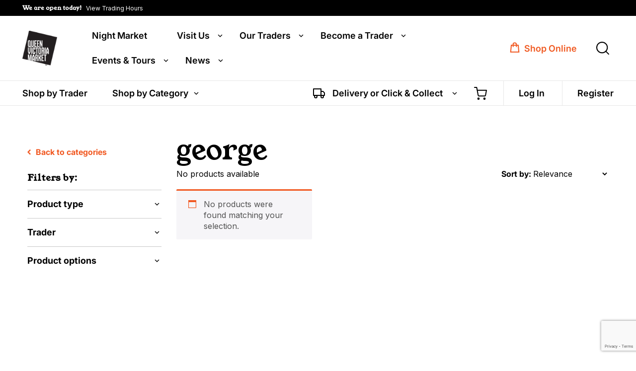

--- FILE ---
content_type: text/html; charset=UTF-8
request_url: https://qvm.com.au/product-tag/george/
body_size: 33211
content:
<!doctype html>
<html class="no-js" lang="en-US">
<head>
  <meta charset="utf-8">
  <meta http-equiv="X-UA-Compatible" content="IE=edge">
<script type="text/javascript">
/* <![CDATA[ */
var gform;gform||(document.addEventListener("gform_main_scripts_loaded",function(){gform.scriptsLoaded=!0}),document.addEventListener("gform/theme/scripts_loaded",function(){gform.themeScriptsLoaded=!0}),window.addEventListener("DOMContentLoaded",function(){gform.domLoaded=!0}),gform={domLoaded:!1,scriptsLoaded:!1,themeScriptsLoaded:!1,isFormEditor:()=>"function"==typeof InitializeEditor,callIfLoaded:function(o){return!(!gform.domLoaded||!gform.scriptsLoaded||!gform.themeScriptsLoaded&&!gform.isFormEditor()||(gform.isFormEditor()&&console.warn("The use of gform.initializeOnLoaded() is deprecated in the form editor context and will be removed in Gravity Forms 3.1."),o(),0))},initializeOnLoaded:function(o){gform.callIfLoaded(o)||(document.addEventListener("gform_main_scripts_loaded",()=>{gform.scriptsLoaded=!0,gform.callIfLoaded(o)}),document.addEventListener("gform/theme/scripts_loaded",()=>{gform.themeScriptsLoaded=!0,gform.callIfLoaded(o)}),window.addEventListener("DOMContentLoaded",()=>{gform.domLoaded=!0,gform.callIfLoaded(o)}))},hooks:{action:{},filter:{}},addAction:function(o,r,e,t){gform.addHook("action",o,r,e,t)},addFilter:function(o,r,e,t){gform.addHook("filter",o,r,e,t)},doAction:function(o){gform.doHook("action",o,arguments)},applyFilters:function(o){return gform.doHook("filter",o,arguments)},removeAction:function(o,r){gform.removeHook("action",o,r)},removeFilter:function(o,r,e){gform.removeHook("filter",o,r,e)},addHook:function(o,r,e,t,n){null==gform.hooks[o][r]&&(gform.hooks[o][r]=[]);var d=gform.hooks[o][r];null==n&&(n=r+"_"+d.length),gform.hooks[o][r].push({tag:n,callable:e,priority:t=null==t?10:t})},doHook:function(r,o,e){var t;if(e=Array.prototype.slice.call(e,1),null!=gform.hooks[r][o]&&((o=gform.hooks[r][o]).sort(function(o,r){return o.priority-r.priority}),o.forEach(function(o){"function"!=typeof(t=o.callable)&&(t=window[t]),"action"==r?t.apply(null,e):e[0]=t.apply(null,e)})),"filter"==r)return e[0]},removeHook:function(o,r,t,n){var e;null!=gform.hooks[o][r]&&(e=(e=gform.hooks[o][r]).filter(function(o,r,e){return!!(null!=n&&n!=o.tag||null!=t&&t!=o.priority)}),gform.hooks[o][r]=e)}});
/* ]]> */
</script>

  <title>george - Queen Victoria Market</title><link rel="preload" data-rocket-preload as="style" href="https://fonts.googleapis.com/css?family=Roboto%20Slab%3A300%2C400%2C700&#038;display=swap" /><link rel="stylesheet" href="https://fonts.googleapis.com/css?family=Roboto%20Slab%3A300%2C400%2C700&#038;display=swap" media="print" onload="this.media='all'" /><noscript><link rel="stylesheet" href="https://fonts.googleapis.com/css?family=Roboto%20Slab%3A300%2C400%2C700&#038;display=swap" /></noscript>
  <meta name="viewport" content="width=device-width, initial-scale=1">
  <!-- Google Tag Manager -->
	<script>(function(w,d,s,l,i){w[l]=w[l]||[];w[l].push({'gtm.start':
	new Date().getTime(),event:'gtm.js'});var f=d.getElementsByTagName(s)[0],
	j=d.createElement(s),dl=l!='dataLayer'?'&l='+l:'';j.async=true;j.src=
	'https://www.googletagmanager.com/gtm.js?id='+i+dl;f.parentNode.insertBefore(j,f);
	})(window,document,'script','dataLayer','GTM-5T6MQXL');</script>
  <!-- End Google Tag Manager -->

  <meta name='robots' content='noindex, follow' />
	<style>img:is([sizes="auto" i], [sizes^="auto," i]) { contain-intrinsic-size: 3000px 1500px }</style>
	
<!-- Google Tag Manager for WordPress by gtm4wp.com -->
<script data-cfasync="false" data-pagespeed-no-defer>
	var gtm4wp_datalayer_name = "dataLayer";
	var dataLayer = dataLayer || [];
	const gtm4wp_use_sku_instead = false;
	const gtm4wp_currency = 'AUD';
	const gtm4wp_product_per_impression = 10;
	const gtm4wp_clear_ecommerce = false;
</script>
<!-- End Google Tag Manager for WordPress by gtm4wp.com -->
	<!-- This site is optimized with the Yoast SEO plugin v25.7 - https://yoast.com/wordpress/plugins/seo/ -->
	<meta property="og:locale" content="en_US" />
	<meta property="og:type" content="article" />
	<meta property="og:title" content="george - Queen Victoria Market" />
	<meta property="og:url" content="https://qvm.com.au/product-tag/george/" />
	<meta property="og:site_name" content="Queen Victoria Market" />
	<meta name="twitter:card" content="summary_large_image" />
	<script type="application/ld+json" class="yoast-schema-graph">{"@context":"https://schema.org","@graph":[{"@type":"CollectionPage","@id":"https://qvm.com.au/product-tag/george/","url":"https://qvm.com.au/product-tag/george/","name":"george - Queen Victoria Market","isPartOf":{"@id":"https://qvm.com.au/#website"},"primaryImageOfPage":{"@id":"https://qvm.com.au/product-tag/george/#primaryimage"},"image":{"@id":"https://qvm.com.au/product-tag/george/#primaryimage"},"thumbnailUrl":"https://cdn.qvm.com.au/wp-content/uploads/2021/11/Seafood-for-2.jpg","breadcrumb":{"@id":"https://qvm.com.au/product-tag/george/#breadcrumb"},"inLanguage":"en-US"},{"@type":"ImageObject","inLanguage":"en-US","@id":"https://qvm.com.au/product-tag/george/#primaryimage","url":"https://cdn.qvm.com.au/wp-content/uploads/2021/11/Seafood-for-2.jpg","contentUrl":"https://cdn.qvm.com.au/wp-content/uploads/2021/11/Seafood-for-2.jpg"},{"@type":"BreadcrumbList","@id":"https://qvm.com.au/product-tag/george/#breadcrumb","itemListElement":[{"@type":"ListItem","position":1,"name":"Home","item":"https://qvm.com.au/"},{"@type":"ListItem","position":2,"name":"george"}]},{"@type":"WebSite","@id":"https://qvm.com.au/#website","url":"https://qvm.com.au/","name":"Queen Victoria Market","description":"","potentialAction":[{"@type":"SearchAction","target":{"@type":"EntryPoint","urlTemplate":"https://qvm.com.au/?s={search_term_string}"},"query-input":{"@type":"PropertyValueSpecification","valueRequired":true,"valueName":"search_term_string"}}],"inLanguage":"en-US"}]}</script>
	<!-- / Yoast SEO plugin. -->


<link rel='dns-prefetch' href='//ajax.googleapis.com' />
<link rel='dns-prefetch' href='//static.klaviyo.com' />
<link rel='dns-prefetch' href='//www.google.com' />
<link href='https://fonts.gstatic.com' crossorigin rel='preconnect' />
<link rel="alternate" type="application/rss+xml" title="Queen Victoria Market &raquo; george Tag Feed" href="https://qvm.com.au/product-tag/george/feed/" />
<script type="text/javascript">
/* <![CDATA[ */
window._wpemojiSettings = {"baseUrl":"https:\/\/s.w.org\/images\/core\/emoji\/16.0.1\/72x72\/","ext":".png","svgUrl":"https:\/\/s.w.org\/images\/core\/emoji\/16.0.1\/svg\/","svgExt":".svg","source":{"concatemoji":"https:\/\/qvm.com.au\/wp-includes\/js\/wp-emoji-release.min.js?ver=2f64b412d8a70069be4a7de75f4ae8ad"}};
/*! This file is auto-generated */
!function(s,n){var o,i,e;function c(e){try{var t={supportTests:e,timestamp:(new Date).valueOf()};sessionStorage.setItem(o,JSON.stringify(t))}catch(e){}}function p(e,t,n){e.clearRect(0,0,e.canvas.width,e.canvas.height),e.fillText(t,0,0);var t=new Uint32Array(e.getImageData(0,0,e.canvas.width,e.canvas.height).data),a=(e.clearRect(0,0,e.canvas.width,e.canvas.height),e.fillText(n,0,0),new Uint32Array(e.getImageData(0,0,e.canvas.width,e.canvas.height).data));return t.every(function(e,t){return e===a[t]})}function u(e,t){e.clearRect(0,0,e.canvas.width,e.canvas.height),e.fillText(t,0,0);for(var n=e.getImageData(16,16,1,1),a=0;a<n.data.length;a++)if(0!==n.data[a])return!1;return!0}function f(e,t,n,a){switch(t){case"flag":return n(e,"\ud83c\udff3\ufe0f\u200d\u26a7\ufe0f","\ud83c\udff3\ufe0f\u200b\u26a7\ufe0f")?!1:!n(e,"\ud83c\udde8\ud83c\uddf6","\ud83c\udde8\u200b\ud83c\uddf6")&&!n(e,"\ud83c\udff4\udb40\udc67\udb40\udc62\udb40\udc65\udb40\udc6e\udb40\udc67\udb40\udc7f","\ud83c\udff4\u200b\udb40\udc67\u200b\udb40\udc62\u200b\udb40\udc65\u200b\udb40\udc6e\u200b\udb40\udc67\u200b\udb40\udc7f");case"emoji":return!a(e,"\ud83e\udedf")}return!1}function g(e,t,n,a){var r="undefined"!=typeof WorkerGlobalScope&&self instanceof WorkerGlobalScope?new OffscreenCanvas(300,150):s.createElement("canvas"),o=r.getContext("2d",{willReadFrequently:!0}),i=(o.textBaseline="top",o.font="600 32px Arial",{});return e.forEach(function(e){i[e]=t(o,e,n,a)}),i}function t(e){var t=s.createElement("script");t.src=e,t.defer=!0,s.head.appendChild(t)}"undefined"!=typeof Promise&&(o="wpEmojiSettingsSupports",i=["flag","emoji"],n.supports={everything:!0,everythingExceptFlag:!0},e=new Promise(function(e){s.addEventListener("DOMContentLoaded",e,{once:!0})}),new Promise(function(t){var n=function(){try{var e=JSON.parse(sessionStorage.getItem(o));if("object"==typeof e&&"number"==typeof e.timestamp&&(new Date).valueOf()<e.timestamp+604800&&"object"==typeof e.supportTests)return e.supportTests}catch(e){}return null}();if(!n){if("undefined"!=typeof Worker&&"undefined"!=typeof OffscreenCanvas&&"undefined"!=typeof URL&&URL.createObjectURL&&"undefined"!=typeof Blob)try{var e="postMessage("+g.toString()+"("+[JSON.stringify(i),f.toString(),p.toString(),u.toString()].join(",")+"));",a=new Blob([e],{type:"text/javascript"}),r=new Worker(URL.createObjectURL(a),{name:"wpTestEmojiSupports"});return void(r.onmessage=function(e){c(n=e.data),r.terminate(),t(n)})}catch(e){}c(n=g(i,f,p,u))}t(n)}).then(function(e){for(var t in e)n.supports[t]=e[t],n.supports.everything=n.supports.everything&&n.supports[t],"flag"!==t&&(n.supports.everythingExceptFlag=n.supports.everythingExceptFlag&&n.supports[t]);n.supports.everythingExceptFlag=n.supports.everythingExceptFlag&&!n.supports.flag,n.DOMReady=!1,n.readyCallback=function(){n.DOMReady=!0}}).then(function(){return e}).then(function(){var e;n.supports.everything||(n.readyCallback(),(e=n.source||{}).concatemoji?t(e.concatemoji):e.wpemoji&&e.twemoji&&(t(e.twemoji),t(e.wpemoji)))}))}((window,document),window._wpemojiSettings);
/* ]]> */
</script>
<link rel='stylesheet' id='wc_shortcode_block-css' href='https://qvm.com.au/wp-content/plugins/donation-for-woocommerce/assets/js/gutenberg_shortcode_block/build/style-index.css?ver=2f64b412d8a70069be4a7de75f4ae8ad' type='text/css' media='all' />
<style id='wp-emoji-styles-inline-css' type='text/css'>

	img.wp-smiley, img.emoji {
		display: inline !important;
		border: none !important;
		box-shadow: none !important;
		height: 1em !important;
		width: 1em !important;
		margin: 0 0.07em !important;
		vertical-align: -0.1em !important;
		background: none !important;
		padding: 0 !important;
	}
</style>
<link rel='stylesheet' id='wp-block-library-css' href='https://qvm.com.au/wp-includes/css/dist/block-library/style.min.css?ver=2f64b412d8a70069be4a7de75f4ae8ad' type='text/css' media='all' />
<style id='classic-theme-styles-inline-css' type='text/css'>
/*! This file is auto-generated */
.wp-block-button__link{color:#fff;background-color:#32373c;border-radius:9999px;box-shadow:none;text-decoration:none;padding:calc(.667em + 2px) calc(1.333em + 2px);font-size:1.125em}.wp-block-file__button{background:#32373c;color:#fff;text-decoration:none}
</style>
<link rel='stylesheet' id='wc-gift-cards-blocks-integration-css' href='https://qvm.com.au/wp-content/plugins/woocommerce-gift-cards/assets/dist/frontend/blocks.css?ver=2.5.0' type='text/css' media='all' />
<style id='global-styles-inline-css' type='text/css'>
:root{--wp--preset--aspect-ratio--square: 1;--wp--preset--aspect-ratio--4-3: 4/3;--wp--preset--aspect-ratio--3-4: 3/4;--wp--preset--aspect-ratio--3-2: 3/2;--wp--preset--aspect-ratio--2-3: 2/3;--wp--preset--aspect-ratio--16-9: 16/9;--wp--preset--aspect-ratio--9-16: 9/16;--wp--preset--color--black: #000000;--wp--preset--color--cyan-bluish-gray: #abb8c3;--wp--preset--color--white: #ffffff;--wp--preset--color--pale-pink: #f78da7;--wp--preset--color--vivid-red: #cf2e2e;--wp--preset--color--luminous-vivid-orange: #ff6900;--wp--preset--color--luminous-vivid-amber: #fcb900;--wp--preset--color--light-green-cyan: #7bdcb5;--wp--preset--color--vivid-green-cyan: #00d084;--wp--preset--color--pale-cyan-blue: #8ed1fc;--wp--preset--color--vivid-cyan-blue: #0693e3;--wp--preset--color--vivid-purple: #9b51e0;--wp--preset--gradient--vivid-cyan-blue-to-vivid-purple: linear-gradient(135deg,rgba(6,147,227,1) 0%,rgb(155,81,224) 100%);--wp--preset--gradient--light-green-cyan-to-vivid-green-cyan: linear-gradient(135deg,rgb(122,220,180) 0%,rgb(0,208,130) 100%);--wp--preset--gradient--luminous-vivid-amber-to-luminous-vivid-orange: linear-gradient(135deg,rgba(252,185,0,1) 0%,rgba(255,105,0,1) 100%);--wp--preset--gradient--luminous-vivid-orange-to-vivid-red: linear-gradient(135deg,rgba(255,105,0,1) 0%,rgb(207,46,46) 100%);--wp--preset--gradient--very-light-gray-to-cyan-bluish-gray: linear-gradient(135deg,rgb(238,238,238) 0%,rgb(169,184,195) 100%);--wp--preset--gradient--cool-to-warm-spectrum: linear-gradient(135deg,rgb(74,234,220) 0%,rgb(151,120,209) 20%,rgb(207,42,186) 40%,rgb(238,44,130) 60%,rgb(251,105,98) 80%,rgb(254,248,76) 100%);--wp--preset--gradient--blush-light-purple: linear-gradient(135deg,rgb(255,206,236) 0%,rgb(152,150,240) 100%);--wp--preset--gradient--blush-bordeaux: linear-gradient(135deg,rgb(254,205,165) 0%,rgb(254,45,45) 50%,rgb(107,0,62) 100%);--wp--preset--gradient--luminous-dusk: linear-gradient(135deg,rgb(255,203,112) 0%,rgb(199,81,192) 50%,rgb(65,88,208) 100%);--wp--preset--gradient--pale-ocean: linear-gradient(135deg,rgb(255,245,203) 0%,rgb(182,227,212) 50%,rgb(51,167,181) 100%);--wp--preset--gradient--electric-grass: linear-gradient(135deg,rgb(202,248,128) 0%,rgb(113,206,126) 100%);--wp--preset--gradient--midnight: linear-gradient(135deg,rgb(2,3,129) 0%,rgb(40,116,252) 100%);--wp--preset--font-size--small: 13px;--wp--preset--font-size--medium: 20px;--wp--preset--font-size--large: 36px;--wp--preset--font-size--x-large: 42px;--wp--preset--spacing--20: 0.44rem;--wp--preset--spacing--30: 0.67rem;--wp--preset--spacing--40: 1rem;--wp--preset--spacing--50: 1.5rem;--wp--preset--spacing--60: 2.25rem;--wp--preset--spacing--70: 3.38rem;--wp--preset--spacing--80: 5.06rem;--wp--preset--shadow--natural: 6px 6px 9px rgba(0, 0, 0, 0.2);--wp--preset--shadow--deep: 12px 12px 50px rgba(0, 0, 0, 0.4);--wp--preset--shadow--sharp: 6px 6px 0px rgba(0, 0, 0, 0.2);--wp--preset--shadow--outlined: 6px 6px 0px -3px rgba(255, 255, 255, 1), 6px 6px rgba(0, 0, 0, 1);--wp--preset--shadow--crisp: 6px 6px 0px rgba(0, 0, 0, 1);}:where(.is-layout-flex){gap: 0.5em;}:where(.is-layout-grid){gap: 0.5em;}body .is-layout-flex{display: flex;}.is-layout-flex{flex-wrap: wrap;align-items: center;}.is-layout-flex > :is(*, div){margin: 0;}body .is-layout-grid{display: grid;}.is-layout-grid > :is(*, div){margin: 0;}:where(.wp-block-columns.is-layout-flex){gap: 2em;}:where(.wp-block-columns.is-layout-grid){gap: 2em;}:where(.wp-block-post-template.is-layout-flex){gap: 1.25em;}:where(.wp-block-post-template.is-layout-grid){gap: 1.25em;}.has-black-color{color: var(--wp--preset--color--black) !important;}.has-cyan-bluish-gray-color{color: var(--wp--preset--color--cyan-bluish-gray) !important;}.has-white-color{color: var(--wp--preset--color--white) !important;}.has-pale-pink-color{color: var(--wp--preset--color--pale-pink) !important;}.has-vivid-red-color{color: var(--wp--preset--color--vivid-red) !important;}.has-luminous-vivid-orange-color{color: var(--wp--preset--color--luminous-vivid-orange) !important;}.has-luminous-vivid-amber-color{color: var(--wp--preset--color--luminous-vivid-amber) !important;}.has-light-green-cyan-color{color: var(--wp--preset--color--light-green-cyan) !important;}.has-vivid-green-cyan-color{color: var(--wp--preset--color--vivid-green-cyan) !important;}.has-pale-cyan-blue-color{color: var(--wp--preset--color--pale-cyan-blue) !important;}.has-vivid-cyan-blue-color{color: var(--wp--preset--color--vivid-cyan-blue) !important;}.has-vivid-purple-color{color: var(--wp--preset--color--vivid-purple) !important;}.has-black-background-color{background-color: var(--wp--preset--color--black) !important;}.has-cyan-bluish-gray-background-color{background-color: var(--wp--preset--color--cyan-bluish-gray) !important;}.has-white-background-color{background-color: var(--wp--preset--color--white) !important;}.has-pale-pink-background-color{background-color: var(--wp--preset--color--pale-pink) !important;}.has-vivid-red-background-color{background-color: var(--wp--preset--color--vivid-red) !important;}.has-luminous-vivid-orange-background-color{background-color: var(--wp--preset--color--luminous-vivid-orange) !important;}.has-luminous-vivid-amber-background-color{background-color: var(--wp--preset--color--luminous-vivid-amber) !important;}.has-light-green-cyan-background-color{background-color: var(--wp--preset--color--light-green-cyan) !important;}.has-vivid-green-cyan-background-color{background-color: var(--wp--preset--color--vivid-green-cyan) !important;}.has-pale-cyan-blue-background-color{background-color: var(--wp--preset--color--pale-cyan-blue) !important;}.has-vivid-cyan-blue-background-color{background-color: var(--wp--preset--color--vivid-cyan-blue) !important;}.has-vivid-purple-background-color{background-color: var(--wp--preset--color--vivid-purple) !important;}.has-black-border-color{border-color: var(--wp--preset--color--black) !important;}.has-cyan-bluish-gray-border-color{border-color: var(--wp--preset--color--cyan-bluish-gray) !important;}.has-white-border-color{border-color: var(--wp--preset--color--white) !important;}.has-pale-pink-border-color{border-color: var(--wp--preset--color--pale-pink) !important;}.has-vivid-red-border-color{border-color: var(--wp--preset--color--vivid-red) !important;}.has-luminous-vivid-orange-border-color{border-color: var(--wp--preset--color--luminous-vivid-orange) !important;}.has-luminous-vivid-amber-border-color{border-color: var(--wp--preset--color--luminous-vivid-amber) !important;}.has-light-green-cyan-border-color{border-color: var(--wp--preset--color--light-green-cyan) !important;}.has-vivid-green-cyan-border-color{border-color: var(--wp--preset--color--vivid-green-cyan) !important;}.has-pale-cyan-blue-border-color{border-color: var(--wp--preset--color--pale-cyan-blue) !important;}.has-vivid-cyan-blue-border-color{border-color: var(--wp--preset--color--vivid-cyan-blue) !important;}.has-vivid-purple-border-color{border-color: var(--wp--preset--color--vivid-purple) !important;}.has-vivid-cyan-blue-to-vivid-purple-gradient-background{background: var(--wp--preset--gradient--vivid-cyan-blue-to-vivid-purple) !important;}.has-light-green-cyan-to-vivid-green-cyan-gradient-background{background: var(--wp--preset--gradient--light-green-cyan-to-vivid-green-cyan) !important;}.has-luminous-vivid-amber-to-luminous-vivid-orange-gradient-background{background: var(--wp--preset--gradient--luminous-vivid-amber-to-luminous-vivid-orange) !important;}.has-luminous-vivid-orange-to-vivid-red-gradient-background{background: var(--wp--preset--gradient--luminous-vivid-orange-to-vivid-red) !important;}.has-very-light-gray-to-cyan-bluish-gray-gradient-background{background: var(--wp--preset--gradient--very-light-gray-to-cyan-bluish-gray) !important;}.has-cool-to-warm-spectrum-gradient-background{background: var(--wp--preset--gradient--cool-to-warm-spectrum) !important;}.has-blush-light-purple-gradient-background{background: var(--wp--preset--gradient--blush-light-purple) !important;}.has-blush-bordeaux-gradient-background{background: var(--wp--preset--gradient--blush-bordeaux) !important;}.has-luminous-dusk-gradient-background{background: var(--wp--preset--gradient--luminous-dusk) !important;}.has-pale-ocean-gradient-background{background: var(--wp--preset--gradient--pale-ocean) !important;}.has-electric-grass-gradient-background{background: var(--wp--preset--gradient--electric-grass) !important;}.has-midnight-gradient-background{background: var(--wp--preset--gradient--midnight) !important;}.has-small-font-size{font-size: var(--wp--preset--font-size--small) !important;}.has-medium-font-size{font-size: var(--wp--preset--font-size--medium) !important;}.has-large-font-size{font-size: var(--wp--preset--font-size--large) !important;}.has-x-large-font-size{font-size: var(--wp--preset--font-size--x-large) !important;}
:where(.wp-block-post-template.is-layout-flex){gap: 1.25em;}:where(.wp-block-post-template.is-layout-grid){gap: 1.25em;}
:where(.wp-block-columns.is-layout-flex){gap: 2em;}:where(.wp-block-columns.is-layout-grid){gap: 2em;}
:root :where(.wp-block-pullquote){font-size: 1.5em;line-height: 1.6;}
</style>
<link rel='stylesheet' id='arc-chatbot-frontend-css' href='https://qvm.com.au/wp-content/plugins/arcadian-chatbot/assets/css/chat-style.css?ver=2.0.0' type='text/css' media='all' />
<link rel='stylesheet' id='trustseal_style-css' href='https://qvm.com.au/wp-content/plugins/donation-for-woocommerce/assets/css/user-wc-donation-form.css?ver=3.9.7&#038;t=25112025020010' type='text/css' media='all' />
<link rel='stylesheet' id='vls-gf-style-css' href='https://qvm.com.au/wp-content/plugins/gallery-factory/css/front/style.css?ver=2.1.2' type='text/css' media='all' />
<link rel='stylesheet' id='qvm-wcfm-ai-styling-css' href='https://qvm.com.au/wp-content/plugins/qvm-wcmf-ai-description-generator/css/qvm-wcfm-ai-styling.css?ver=2f64b412d8a70069be4a7de75f4ae8ad' type='text/css' media='all' />
<link rel='stylesheet' id='woocommerce-layout-css' href='https://qvm.com.au/wp-content/plugins/woocommerce/assets/css/woocommerce-layout.css?ver=10.1.0' type='text/css' media='all' />
<link rel='stylesheet' id='woocommerce-smallscreen-css' href='https://qvm.com.au/wp-content/plugins/woocommerce/assets/css/woocommerce-smallscreen.css?ver=10.1.0' type='text/css' media='only screen and (max-width: 768px)' />
<link rel='stylesheet' id='woocommerce-general-css' href='https://qvm.com.au/wp-content/plugins/woocommerce/assets/css/woocommerce.css?ver=10.1.0' type='text/css' media='all' />
<style id='woocommerce-inline-inline-css' type='text/css'>
.woocommerce form .form-row .required { visibility: visible; }
</style>
<link rel='stylesheet' id='wc-bis-css-css' href='https://qvm.com.au/wp-content/plugins/woocommerce-back-in-stock-notifications/assets/css/frontend/woocommerce.css?ver=3.3.1' type='text/css' media='all' />
<link rel='stylesheet' id='wc-gc-css-css' href='https://qvm.com.au/wp-content/plugins/woocommerce-gift-cards/assets/css/frontend/woocommerce.css?ver=2.5.0' type='text/css' media='all' />
<link rel='stylesheet' id='brands-styles-css' href='https://qvm.com.au/wp-content/plugins/woocommerce/assets/css/brands.css?ver=10.1.0' type='text/css' media='all' />
<link rel='stylesheet' id='qvm-myfonts-archer-css' href='https://qvm.com.au/wp-content/themes/qvm/assets/fonts/fonts-archer/stylesheet.css?ver=2f64b412d8a70069be4a7de75f4ae8ad' type='text/css' media='all' />
<link rel='stylesheet' id='qvm-myfonts-inter-css' href='https://qvm.com.au/wp-content/themes/qvm/assets/fonts/fonts-inter/stylesheet.css?ver=2f64b412d8a70069be4a7de75f4ae8ad' type='text/css' media='all' />
<link rel='stylesheet' id='qvm-myfonts-youngserif-css' href='https://qvm.com.au/wp-content/themes/qvm/assets/fonts/fonts-youngserif/stylesheet.css?ver=2f64b412d8a70069be4a7de75f4ae8ad' type='text/css' media='all' />
<link rel='stylesheet' id='jquery-ui-style-css' href='https://qvm.com.au/wp-content/plugins/woocommerce/assets/css/jquery-ui/jquery-ui.min.css?ver=10.1.0' type='text/css' media='all' />
<link rel='stylesheet' id='wcfm_fa_icon_css-css' href='https://qvm.com.au/wp-content/plugins/wc-frontend-manager/assets/fonts/font-awesome/css/wcfmicon.min.css?ver=6.7.21' type='text/css' media='all' />
<link rel='stylesheet' id='wcfm_core_css-css' href='https://qvm.com.au/wp-content/plugins/wc-frontend-manager/assets/css/min/wcfm-style-core.css?ver=6.7.21' type='text/css' media='all' />
<link rel='stylesheet' id='select2_css-css' href='https://qvm.com.au/wp-content/plugins/wc-frontend-manager/includes/libs/select2/select2.css?ver=6.7.21' type='text/css' media='all' />
<link rel='stylesheet' id='woo_discount_pro_style-css' href='https://qvm.com.au/wp-content/plugins/woo-discount-rules-pro/Assets/Css/awdr_style.css?ver=2.6.5' type='text/css' media='all' />
<link rel='stylesheet' id='roots_css-css' href='https://qvm.com.au/wp-content/themes/qvm/assets/css/main.min.css?0f25dbb06655dac365144bb388b467e8&#038;ver=1763958048' type='text/css' media='all' />
<link rel='stylesheet' id='roots_style-css' href='https://qvm.com.au/wp-content/themes/qvm/style.css?ver=1763958048' type='text/css' media='all' />
<script type="text/javascript" src="//ajax.googleapis.com/ajax/libs/jquery/1.11.1/jquery.min.js" id="jquery-js"></script>
<script>window.jQuery || document.write('<script src="https://qvm.com.au/wp-content/themes/qvm/assets/vendor/jquery/dist/jquery.min.js?1.11.1"><\/script>')</script>
<script type="text/javascript" src="https://qvm.com.au/wp-content/plugins/arcadian-chatbot/assets/js/fetch-event-source.min.js?ver=2.0.0" id="arc-chatbot-eventsource-js"></script>
<script type="text/javascript" src="https://qvm.com.au/wp-includes/js/jquery/ui/core.min.js?ver=1.13.3" id="jquery-ui-core-js"></script>
<script type="text/javascript" id="jquery-ui-datepicker-js-extra">
/* <![CDATA[ */
var wcfm_datepicker_params = {"closeText":"Done","currentText":"Today","monthNames":["January","February","March","April","May","June","July","August","September","October","November","December"],"monthNamesShort":["Jan","Feb","Mar","Apr","May","Jun","Jul","Aug","Sep","Oct","Nov","Dec"],"monthStatus":"Show a different month","dayNames":["Sunday","Monday","Tuesday","Wednesday","Thursday","Friday","Saturday"],"dayNamesShort":["Sun","Mon","Tue","Wed","Thu","Fri","Sat"],"dayNamesMin":["S","M","T","W","T","F","S"],"dateFormat":"dd\/mm\/yy","firstDay":"1","isRTL":""};
/* ]]> */
</script>
<script type="text/javascript" src="https://qvm.com.au/wp-includes/js/jquery/ui/datepicker.min.js?ver=1.13.3" id="jquery-ui-datepicker-js"></script>
<script type="text/javascript" id="jquery-ui-datepicker-js-after">
/* <![CDATA[ */
jQuery(function(jQuery){jQuery.datepicker.setDefaults({"closeText":"Close","currentText":"Today","monthNames":["January","February","March","April","May","June","July","August","September","October","November","December"],"monthNamesShort":["Jan","Feb","Mar","Apr","May","Jun","Jul","Aug","Sep","Oct","Nov","Dec"],"nextText":"Next","prevText":"Previous","dayNames":["Sunday","Monday","Tuesday","Wednesday","Thursday","Friday","Saturday"],"dayNamesShort":["Sun","Mon","Tue","Wed","Thu","Fri","Sat"],"dayNamesMin":["S","M","T","W","T","F","S"],"dateFormat":"dd\/mm\/yy","firstDay":1,"isRTL":false});});
/* ]]> */
</script>
<script type="text/javascript" id="qvm-checkout-main-script-js-extra">
/* <![CDATA[ */
var myAjax = {"ajaxurl":"https:\/\/qvm.com.au\/wp-admin\/admin-ajax.php"};
/* ]]> */
</script>
<script type="text/javascript" src="https://qvm.com.au/wp-content/plugins/qvm-checkout-logic/scripts.js?ver=1.9" id="qvm-checkout-main-script-js"></script>
<script type="text/javascript" src="https://qvm.com.au/wp-content/plugins/woocommerce/assets/js/jquery-blockui/jquery.blockUI.min.js?ver=2.7.0-wc.10.1.0" id="jquery-blockui-js" defer="defer" data-wp-strategy="defer"></script>
<script type="text/javascript" id="wc-add-to-cart-js-extra">
/* <![CDATA[ */
var wc_add_to_cart_params = {"ajax_url":"\/wp-admin\/admin-ajax.php","wc_ajax_url":"\/?wc-ajax=%%endpoint%%","i18n_view_cart":"View cart","cart_url":"https:\/\/qvm.com.au\/cart\/","is_cart":"","cart_redirect_after_add":"no"};
/* ]]> */
</script>
<script type="text/javascript" src="https://qvm.com.au/wp-content/plugins/woocommerce/assets/js/frontend/add-to-cart.min.js?ver=10.1.0" id="wc-add-to-cart-js" defer="defer" data-wp-strategy="defer"></script>
<script type="text/javascript" src="https://qvm.com.au/wp-content/plugins/woocommerce/assets/js/js-cookie/js.cookie.min.js?ver=2.1.4-wc.10.1.0" id="js-cookie-js" defer="defer" data-wp-strategy="defer"></script>
<script type="text/javascript" id="woocommerce-js-extra">
/* <![CDATA[ */
var woocommerce_params = {"ajax_url":"\/wp-admin\/admin-ajax.php","wc_ajax_url":"\/?wc-ajax=%%endpoint%%","i18n_password_show":"Show password","i18n_password_hide":"Hide password"};
/* ]]> */
</script>
<script type="text/javascript" src="https://qvm.com.au/wp-content/plugins/woocommerce/assets/js/frontend/woocommerce.min.js?ver=10.1.0" id="woocommerce-js" defer="defer" data-wp-strategy="defer"></script>
<script type="text/javascript" id="wc-settings-dep-in-header-js-after">
/* <![CDATA[ */
console.warn( "Scripts that have a dependency on [wc-settings, wc-blocks-checkout] must be loaded in the footer, klaviyo-klaviyo-checkout-block-editor-script was registered to load in the header, but has been switched to load in the footer instead. See https://github.com/woocommerce/woocommerce-gutenberg-products-block/pull/5059" );
console.warn( "Scripts that have a dependency on [wc-settings, wc-blocks-checkout] must be loaded in the footer, klaviyo-klaviyo-checkout-block-view-script was registered to load in the header, but has been switched to load in the footer instead. See https://github.com/woocommerce/woocommerce-gutenberg-products-block/pull/5059" );
/* ]]> */
</script>
<script type="text/javascript" src="https://qvm.com.au/wp-content/themes/qvm/assets/js/vendor/modernizr.min.js" id="modernizr-js"></script>
<link rel="https://api.w.org/" href="https://qvm.com.au/wp-json/" /><link rel="alternate" title="JSON" type="application/json" href="https://qvm.com.au/wp-json/wp/v2/product_tag/3948" /><link rel="EditURI" type="application/rsd+xml" title="RSD" href="https://qvm.com.au/xmlrpc.php?rsd" />

		<script type="text/javascript">
				(function(c,l,a,r,i,t,y){
					c[a]=c[a]||function(){(c[a].q=c[a].q||[]).push(arguments)};t=l.createElement(r);t.async=1;
					t.src="https://www.clarity.ms/tag/"+i+"?ref=wordpress";y=l.getElementsByTagName(r)[0];y.parentNode.insertBefore(t,y);
				})(window, document, "clarity", "script", "ncph935spn");
		</script>
		<style></style>
<!-- Google Tag Manager for WordPress by gtm4wp.com -->
<!-- GTM Container placement set to off -->
<script data-cfasync="false" data-pagespeed-no-defer>
	var dataLayer_content = {"pagePostType":"product","pagePostType2":"tax-product","pageCategory":[]};
	dataLayer.push( dataLayer_content );
</script>
<script data-cfasync="false" data-pagespeed-no-defer>
	console.warn && console.warn("[GTM4WP] Google Tag Manager container code placement set to OFF !!!");
	console.warn && console.warn("[GTM4WP] Data layer codes are active but GTM container must be loaded using custom coding !!!");
</script>
<!-- End Google Tag Manager for WordPress by gtm4wp.com --><script>var form_submit_complete_redirect_url = "https://qvm.com.au/thank-you/"</script>
	<noscript><style>.woocommerce-product-gallery{ opacity: 1 !important; }</style></noscript>
	<link rel="icon" href="https://cdn.qvm.com.au/wp-content/uploads/2024/12/cropped-android-chrome-512x512-1-32x32.png" sizes="32x32" />
<link rel="icon" href="https://cdn.qvm.com.au/wp-content/uploads/2024/12/cropped-android-chrome-512x512-1-192x192.png" sizes="192x192" />
<link rel="apple-touch-icon" href="https://cdn.qvm.com.au/wp-content/uploads/2024/12/cropped-android-chrome-512x512-1-180x180.png" />
<meta name="msapplication-TileImage" content="https://cdn.qvm.com.au/wp-content/uploads/2024/12/cropped-android-chrome-512x512-1-270x270.png" />

    <link rel="apple-touch-icon-precomposed" sizes="57x57" href="https://qvm.com.au/wp-content/themes/qvm/assets/img/favicon/apple-touch-icon-57x57.png" />
  <link rel="apple-touch-icon-precomposed" sizes="114x114" href="https://qvm.com.au/wp-content/themes/qvm/assets/img/favicon/apple-touch-icon-114x114.png" />
  <link rel="apple-touch-icon-precomposed" sizes="72x72" href="https://qvm.com.au/wp-content/themes/qvm/assets/img/favicon/apple-touch-icon-72x72.png" />
  <link rel="apple-touch-icon-precomposed" sizes="144x144" href="https://qvm.com.au/wp-content/themes/qvm/assets/img/favicon/apple-touch-icon-144x144.png" />
  <link rel="apple-touch-icon-precomposed" sizes="60x60" href="https://qvm.com.au/wp-content/themes/qvm/assets/img/favicon/apple-touch-icon-60x60.png" />
  <link rel="apple-touch-icon-precomposed" sizes="120x120" href="https://qvm.com.au/wp-content/themes/qvm/assets/img/favicon/apple-touch-icon-120x120.png" />
  <link rel="apple-touch-icon-precomposed" sizes="76x76" href="https://qvm.com.au/wp-content/themes/qvm/assets/img/favicon/apple-touch-icon-76x76.png" />
  <link rel="apple-touch-icon-precomposed" sizes="152x152" href="https://qvm.com.au/wp-content/themes/qvm/assets/img/favicon/apple-touch-icon-152x152.png" />
  <link rel="icon" type="image/png" href="https://qvm.com.au/wp-content/themes/qvm/assets/img/favicon/favicon-196x196.png" sizes="196x196" />
  <link rel="icon" type="image/png" href="https://qvm.com.au/wp-content/themes/qvm/assets/img/favicon/favicon-96x96.png" sizes="96x96" />
  <link rel="icon" type="image/png" href="https://qvm.com.au/wp-content/themes/qvm/assets/img/favicon/favicon-32x32.png" sizes="32x32" />
  <link rel="icon" type="image/png" href="https://qvm.com.au/wp-content/themes/qvm/assets/img/favicon/favicon-16x16.png" sizes="16x16" />
  <link rel="icon" type="image/png" href="https://qvm.com.au/wp-content/themes/qvm/assets/img/favicon/favicon-128.png" sizes="128x128" />
  <meta name="application-name" content="&nbsp;"/>
  <meta name="msapplication-TileColor" content="#FFFFFF" />
  <meta name="msapplication-TileImage" content="https://qvm.com.au/wp-content/themes/qvm/assets/img/favicon/mstile-144x144.png" />
  <meta name="msapplication-square70x70logo" content="https://qvm.com.au/wp-content/themes/qvm/assets/img/favicon/mstile-70x70.png" />
  <meta name="msapplication-square150x150logo" content="https://qvm.com.au/wp-content/themes/qvm/assets/img/favicon/mstile-150x150.png" />
  <meta name="msapplication-wide310x150logo" content="https://qvm.com.au/wp-content/themes/qvm/assets/img/favicon/mstile-310x150.png" />
  <meta name="msapplication-square310x310logo" content="https://qvm.com.au/wp-content/themes/qvm/assets/img/favicon/mstile-310x310.png" />

  <link rel="alternate" type="application/rss+xml" title="Queen Victoria Market Feed" href="https://qvm.com.au/feed/">
  
  <script src="https://maps.googleapis.com/maps/api/js?key=AIzaSyCbbdm4jynBwfZ88EI2E_LyLxbJM0T9OtE"></script>


<!-- Activity name for this tag: TA_QVM_Pageview_Leads_Landing Page_Day-Market_27May2019 -->
  <script type='text/javascript'>
  var axel = Math.random()+"";
  var a = axel * 10000000000000;
  document.write('<img class="hidden" src="https://pubads.g.doubleclick.net/activity;xsp=4462903;ord='+'https://pubads.g.doubleclick.net/activity;xsp=4462903;ord='+ a +'?" width=1 height=1 border=0>');
  </script>
  <script>
  window._AutofillCallbackHandler = window._AutofillCallbackHandler || function(){}
  </script>
  <noscript>
  <img class="hidden" src="https://pubads.g.doubleclick.net/activity;xsp=4462903;ord=1?https://pubads.g.doubleclick.net/activity;xsp=4462903;ord=1" width=1 height=1 border=0>
  </noscript>
</head>

<body class="archive tax-product_tag term-george term-3948 wp-theme-qvm theme-qvm woocommerce woocommerce-page woocommerce-no-js w-header-signup-form wcfm-theme-roots-starter-theme">
  <!-- Google Tag Manager (noscript) -->
  <noscript><iframe src="https://www.googletagmanager.com/ns.html?id=GTM-5T6MQXL" height="0" width="0" style="display:none;visibility:hidden"></iframe></noscript>
  <!-- End Google Tag Manager (noscript) -->

  <!--[if lt IE 8]>
    <div class="alert alert-warning">
      You are using an <strong>outdated</strong> browser. Please <a href="http://browsehappy.com/">upgrade your browser</a> to improve your experience.    </div>
  <![endif]-->

  <header data-rocket-location-hash="1d40286b4529ee6446d962c7581d5ff0" id="site-header" class="masthead header-has-signup" role="banner">
  
<section data-rocket-location-hash="6435371ddaa3457ead630bcfc4094898" class="market-trading-information__section">
	<div data-rocket-location-hash="e5b97aad31a9e8d2b869767381dceacc" class="market-trading-information__section-overlay open"></div>
	<div data-rocket-location-hash="2110662912412f0ebe6f0ef42d0ae225" class="container wide-container">
		<div class="row">
			<div class="col-xs-12">
				<div class="market-trading-information__button-container">
					<a role="button" data-toggle="collapse" href="#qvm-trading-module" aria-expanded="false" aria-controls="qvm-trading-module" class="market-trading-information__button collapsed">
													<h5 class="market-trading-information__button-title">          We are open today!    
    							</h5>
							<div class="market-trading-information__angle-wrap">
								<span class="market-trading-information__button-status">
									View Trading Hours									<!-- <i class="fa fa-chevron-down"></i> -->
								</span>
							</div>
											</a>

					
									</div>

				<div id="qvm-trading-module" class="col-xs-12 col-lg-4 market-trading-information__collapse-container open collapse">
					<a role="button" data-toggle="collapse" href="#qvm-trading-module" aria-expanded="false" aria-controls="qvm-trading-module" class="market-trading-information__close-button">
						<svg width="18" height="18" viewBox="0 0 18 18" fill="none" xmlns="http://www.w3.org/2000/svg">
<path d="M14.25 14.25L3.75 3.75" stroke="white" stroke-linecap="round" stroke-linejoin="round"/>
<path d="M3.75 14.25L14.25 3.75" stroke="white" stroke-linecap="round" stroke-linejoin="round"/>
</svg>
					</a>
					<div class="market-trading-information__collapse-inner">
						<h4 class="market-trading-information__title">          We are open today!    
    						</h4>
						<p class="market-trading-information__trading-hours">Our trading hours:</p>
						<div class="market-schedule__module">
							<div class="market-schedule__module-inner module-even">
								  <ul class="market-schedule__list">
                        <li class="market-schedule__list-item">
          <span class="trading-day">Tuesday:</span>

                                    <span class="trading-status">6am - 3pm </span>
                              </li>
                        <li class="market-schedule__list-item">
          <span class="trading-day">Thursday:</span>

                                    <span class="trading-status">6am - 3pm </span>
                              </li>
                  <li class="market-schedule__list-item">
          <span class="trading-day">Friday:</span>

                                    <span class="trading-status">6am - 3pm </span>
                              </li>
                  <li class="market-schedule__list-item">
          <span class="trading-day">Saturday:</span>

                                    <span class="trading-status">6am - 4pm </span>
                              </li>
                  <li class="market-schedule__list-item">
          <span class="trading-day">Sunday:</span>

                                    <span class="trading-status">9am - 4pm </span>
                              </li>
      </ul>

  							</div>
							<div class="market-info__module-inner">
																									<svg width="14" height="14" viewBox="0 0 14 14" fill="none" xmlns="http://www.w3.org/2000/svg">
<path d="M7.00036 0C3.13379 0 0 3.1338 0 6.99964C0 10.8662 3.13379 14 7.00036 14C10.8655 14 14 10.8662 14 6.99964C14 3.1338 10.8655 0 7.00036 0ZM7.65366 2.52716C8.33613 2.52716 8.53664 2.92308 8.53664 3.37587C8.53664 3.94094 8.08458 4.46373 7.31243 4.46373C6.66642 4.46373 6.35873 4.13926 6.37769 3.6019C6.37769 3.14911 6.75611 2.52716 7.65366 2.52716ZM5.90521 11.1921C5.43857 11.1921 5.09807 10.9085 5.42399 9.66533L5.95844 7.45972C6.05104 7.10682 6.06635 6.96537 5.95844 6.96537C5.81918 6.96537 5.21327 7.2089 4.856 7.44951L4.6234 7.06817C5.7572 6.12104 7.06088 5.56544 7.61866 5.56544C8.08531 5.56544 8.16259 6.11666 7.93 6.96537L7.31754 9.284C7.2089 9.69377 7.25556 9.83522 7.3642 9.83522C7.50419 9.83522 7.96209 9.66606 8.41269 9.31097L8.67663 9.66533C7.57346 10.7678 6.37113 11.1921 5.90521 11.1921Z" fill="white"/>
</svg>
									<div class="market-info__module-section market-info__module-notice">
										<p style="text-align: center;">Please note specialty shopping opens at 9am every Market day.</p>
									</div>
															</div>
						</div>
					</div>
				</div>
			</div>
		</div>
	</div>

</section>  <div data-rocket-location-hash="7f97a62496b75764ccfbbcf41689f946" id="site-header-main">
    <div data-rocket-location-hash="58e06102e3badb93b9a3bf489d1a297d" class="container wide-container">
      <div class="row">
        <div class="col-xs-12 full-width-col-sm">
          <div class="header__container">
            <div class="header__brand">
              <a class="logo-primary" href="https://qvm.com.au/">
                <img class="header__logo" src="https://cdn.qvm.com.au/wp-content/uploads/2025/01/QVM-Primary-Logo_Black_RGB-180x180.png">
              </a>
              <div class="header__search-mobile search-box__container">
                <button class="search-box__btn search-control btn-icon search-box__trigger">
  <span class="search-box__open-icon"><svg width="32" height="32" viewBox="0 0 32 32" fill="none" xmlns="http://www.w3.org/2000/svg">
<path d="M14.6667 25.3333C20.5577 25.3333 25.3333 20.5577 25.3333 14.6667C25.3333 8.77563 20.5577 4 14.6667 4C8.77563 4 4 8.77563 4 14.6667C4 20.5577 8.77563 25.3333 14.6667 25.3333Z" stroke="black" stroke-width="2" stroke-linecap="round" stroke-linejoin="round"/>
<path d="M28.0002 28.0002L22.2002 22.2002" stroke="black" stroke-width="2" stroke-linecap="round" stroke-linejoin="round"/>
</svg>
</span>
  <span class="search-box__close-icon"><svg width="32"
  height="32"
  viewBox="0 0 32 32"
  fill="none"
  xmlns="http://www.w3.org/2000/svg">
  <path d="M25.3332 25.3333L6.6665 6.66663"
    stroke="black"
    stroke-width="2"
    stroke-linecap="round"
    stroke-linejoin="round" />
  <path d="M6.66683 25.3333L25.3335 6.66663"
    stroke="black"
    stroke-width="2"
    stroke-linecap="round"
    stroke-linejoin="round" />
</svg>
</span>
</button>
              </div>
              <div class="shop-bar__cart-wrapper header__cart-wrapper">
                  <span class="cart-small">
          <span class="cart-small__inner" data-toggle="popover" data-trigger="hover" data-content="Your cart is currently empty." data-placement="bottom">
        <svg width="32" height="32" viewBox="0 0 32 32" fill="none" xmlns="http://www.w3.org/2000/svg">
<path d="M12.0003 27.9997C12.7367 27.9997 13.3337 27.4027 13.3337 26.6663C13.3337 25.93 12.7367 25.333 12.0003 25.333C11.2639 25.333 10.667 25.93 10.667 26.6663C10.667 27.4027 11.2639 27.9997 12.0003 27.9997Z" stroke="black" stroke-width="2" stroke-linecap="round" stroke-linejoin="round"/>
<path d="M24.0003 27.9997C24.7367 27.9997 25.3337 27.4027 25.3337 26.6663C25.3337 25.93 24.7367 25.333 24.0003 25.333C23.2639 25.333 22.667 25.93 22.667 26.6663C22.667 27.4027 23.2639 27.9997 24.0003 27.9997Z" stroke="black" stroke-width="2" stroke-linecap="round" stroke-linejoin="round"/>
<path d="M4 4H8.36364L11.2873 19.4725C11.387 20.0045 11.6603 20.4824 12.0591 20.8225C12.458 21.1626 12.9571 21.3433 13.4691 21.3329H24.0727C24.5847 21.3433 25.0838 21.1626 25.4827 20.8225C25.8816 20.4824 26.1548 20.0045 26.2545 19.4725L28 9.77764H9.45455" stroke="black" stroke-width="2" stroke-linecap="round" stroke-linejoin="round"/>
</svg>
      </span>
      <script>
        $(function() {
          if ($('.cart-small__inner').length > 0) {
            $('.cart-small__inner').popover();
          }
        });

      </script>
      </span>
              </div>
              <div class="nav-toggle-wrap">
                <button type="button" class="navbar-toggle collapsed" data-toggle="collapse" data-target="#primary-menu-collapse" aria-expanded="false">
                  <span class="sr-only">Toggle navigation</span>
                  <span class="icon-bar top"></span>
                  <span class="icon-bar mid"></span>
                  <span class="icon-bar bottom"></span>
                </button>
              </div>
            </div>
            <div class="header__navs">
              <nav class="header-nav header__navs-primary" role="navigation">
                <div class="collapse navbar-collapse" id="primary-menu-collapse">
                  <div class="navbar-collapse__inner navbar-collapse__inner--no-show">
                    <ul id="menu-primary-navigation" class="nav nav-hover navbar-nav list"><li class="item level0 menu-night-market"><a class="link level0" href="https://thenightmarket.com.au/">Night Market</a></li>
<li class="item level0 parent menu-visit-us"><a class="link level0" href="#">Visit Us</a>
<ul class="menu submenu level1" data-depth=1>
	<li class="item level1 menu-visit-us"><a class="link level1" href="https://qvm.com.au/visit-us/">Visit Us</a></li>
	<li class="item level1 menu-parking"><a class="link level1" href="https://qvm.com.au/parking/">Parking</a></li>
	<li class="item level1 menu-christmas"><a class="link level1" href="https://qvm.com.au/christmas/">Christmas</a></li>
	<li class="item level1 menu-sustainability"><a class="link level1" href="https://qvm.com.au/sustainability/">Sustainability</a></li>
	<li class="item level1 menu-accessibility"><a class="link level1" href="https://qvm.com.au/visit-us/accessibility-at-queen-victoria-market/">Accessibility</a></li>
	<li class="item level1 menu-educational-tours"><a class="link level1" href="https://qvm.com.au/education/">Educational Tours</a></li>
	<li class="item level1 menu-contact-us"><a class="link level1" href="https://support.qvm.com.au/hc/en-us">Contact Us</a></li>
	<li class="item level1 menu-about-us"><a class="link level1" href="https://qvm.com.au/about/">About Us</a></li>
</ul>
</li>
<li class="item level0 parent menu-our-traders"><a class="link level0" href="https://qvm.com.au/meet-our-traders/">Our Traders</a>
<ul class="menu submenu level1" data-depth=1>
	<li class="item level1 menu-meet-our-traders"><a class="link level1" href="https://qvm.com.au/meet-our-traders/">Meet Our Traders</a></li>
	<li class="item level1 menu-meet-the-markets-freshest-faces"><a class="link level1" href="https://qvm.com.au/meet-the-markets-freshest-faces/">Meet the Market’s Freshest Faces</a></li>
</ul>
</li>
<li class="item level0 parent menu-become-a-trader"><a class="link level0" href="https://qvm.com.au/?page_id=159">Become a Trader</a>
<ul class="menu submenu level1" data-depth=1>
	<li class="item level1 menu-become-a-trader"><a class="link level1" href="https://qvm.com.au/become-a-trader/">Become a Trader</a></li>
	<li class="item level1 menu-current-business-opportunities"><a class="link level1" href="https://qvm.com.au/become-a-trader/current-business-opportunities/">Current Business Opportunities</a></li>
	<li class="item level1 menu-munro-development"><a class="link level1" href="https://qvm.com.au/blog/munro-development/">Munro Development</a></li>
</ul>
</li>
<li class="item level0 parent menu-events-tours"><a class="link level0" href="#">Events &#038; Tours</a>
<ul class="menu submenu level1" data-depth=1>
	<li class="item level1 menu-whats-on"><a class="link level1" href="https://qvm.com.au/whats-on/">What’s On</a></li>
	<li class="item level1 menu-tours"><a class="link level1" href="https://qvm.com.au/tours/">Tours</a></li>
	<li class="item level1 menu-education"><a class="link level1" href="https://qvm.com.au/education/">Education</a></li>
	<li class="item level1 menu-venue-hire"><a class="link level1" href="https://qvm.com.au/venue-hire/">Venue Hire</a></li>
	<li class="item level1 menu-permits"><a class="link level1" href="https://qvm.com.au/permits/">Permits</a></li>
</ul>
</li>
<li class="item level0 parent menu-news"><a class="link level0" href="#">News</a>
<ul class="menu submenu level1" data-depth=1>
	<li class="item level1 menu-blog"><a class="link level1" href="https://qvm.com.au/blog/">Blog</a></li>
	<li class="item level1 menu-yarra-tram-works-complete"><a class="link level1" href="https://qvm.com.au/major-yarra-trams-works/">Yarra Tram Works Complete</a></li>
	<li class="item level1 menu-market-signage-wayfinding"><a class="link level1" href="https://qvm.com.au/market-signage-wayfinding/">Market Signage &#038; Wayfinding</a></li>
	<li class="item level1 menu-restoring-and-revitalising-the-market"><a class="link level1" href="https://qvm.com.au/renewal-program/">Restoring and Revitalising the Market</a></li>
	<li class="item level1 menu-gurrowa-place-update"><a class="link level1" href="https://qvm.com.au/gurrowa-place-update/">Gurrowa Place Update</a></li>
	<li class="item level1 menu-five-year-market-strategy"><a class="link level1" href="https://qvm.com.au/blog/five-year-market-strategy/">Five-Year Market Strategy</a></li>
</ul>
</li>
</ul><div class="header__shop-online-wrapper ">
  <a class="header__shop-online" href="/shop/" aria-current="page">Shop Online</a>
      <button class="shop-menu__mobile-button"><svg width="6" height="10" viewBox="0 0 6 10" fill="none" xmlns="http://www.w3.org/2000/svg">
<path d="M0.375 1.71082L3.61994 5.15332L0.375 8.59582L1.37399 9.65332L5.625 5.15332L1.37399 0.65332L0.375 1.71082Z" fill="#F15922"/>
</svg>
</button>
  </div>                  </div>
                  <div class="shop-bar__wrapper shop-bar__wrapper--mobile shop-bar__wrapper--mobile-show">
                    <div data-rocket-location-hash="d3665fedfe381f34dba3ae74ffa20516" class="container wide-container shop-bar__container">
  <div class="row">
    <div class="col-xs-12 full-width-col-sm">
      <div class="shop-bar--inner">
        <nav class="shop-bar">
          <div class="shop-bar__back-cart-wrapper">
            <button class="shop-bar__back-to-main">
              <svg width="7" height="11" viewBox="0 0 7 11" fill="none" xmlns="http://www.w3.org/2000/svg">
<path d="M6.41732 8.9959L2.81183 5.1709L6.41732 1.3459L5.30733 0.170898L0.583984 5.1709L5.30733 10.1709L6.41732 8.9959Z" fill="#F15922"/>
</svg>
              Back
            </button>

          </div>
          <div class="header__shop-online-wrapper header__shop-online-wrapper--mobile">
  <a class="header__shop-online" href="/shop/" aria-current="page">Shop Online</a>
  </div>          <ul class="shop-bar__nav-left">
            <li class="shop-bar__nav-item">
              <a class="shop-bar__link" href="/shop-by-trader/">Shop by Trader</a>
            </li>
            <li class="shop-bar__nav-item shop-bar__nav-item--parent">
              <span>Shop by Category</span>
              <ul class="shop-bar__sub-nav">
                <li class="shop-bar__sub-nav-item"><a class="shop-bar__link" href="/shop/categories">View All</a></li>
                                                    <li class="shop-bar__sub-nav-item"><a class="shop-bar__link" href="/shop/categories/australian-native-produce">Australian Native Produce</a></li>
                                                    <li class="shop-bar__sub-nav-item"><a class="shop-bar__link" href="/shop/categories/preordering">Pre-ordering</a></li>
                                                    <li class="shop-bar__sub-nav-item"><a class="shop-bar__link" href="/shop/categories/christmas">Christmas</a></li>
                                                    <li class="shop-bar__sub-nav-item"><a class="shop-bar__link" href="/shop/categories/egift-cards">eGift Cards</a></li>
                                                    <li class="shop-bar__sub-nav-item"><a class="shop-bar__link" href="/shop/categories/seafood">Seafood</a></li>
                                                    <li class="shop-bar__sub-nav-item"><a class="shop-bar__link" href="/shop/categories/meat-poultry-game">Meat, Poultry &amp; Game</a></li>
                                                    <li class="shop-bar__sub-nav-item"><a class="shop-bar__link" href="/shop/categories/bread-bakery">Bread &amp; Bakery</a></li>
                                                    <li class="shop-bar__sub-nav-item"><a class="shop-bar__link" href="/shop/categories/eggs-dairy">Eggs &amp; Dairy</a></li>
                                                    <li class="shop-bar__sub-nav-item"><a class="shop-bar__link" href="/shop/categories/ready-made-meals">Ready-Made Meals</a></li>
                                                    <li class="shop-bar__sub-nav-item"><a class="shop-bar__link" href="/shop/categories/beer-wine-spirits">Beer, Wine &amp; Spirits</a></li>
                                                    <li class="shop-bar__sub-nav-item"><a class="shop-bar__link" href="/shop/categories/fruit-veg-organics">Fruit, Vegetables &amp; Organics</a></li>
                                                    <li class="shop-bar__sub-nav-item"><a class="shop-bar__link" href="/shop/categories/drinks">Drinks</a></li>
                                                    <li class="shop-bar__sub-nav-item"><a class="shop-bar__link" href="/shop/categories/coffee-tea">Coffee &amp; Tea</a></li>
                                                    <li class="shop-bar__sub-nav-item"><a class="shop-bar__link" href="/shop/categories/deli">Deli</a></li>
                                                    <li class="shop-bar__sub-nav-item"><a class="shop-bar__link" href="/shop/categories/vegan">Vegan</a></li>
                                                    <li class="shop-bar__sub-nav-item"><a class="shop-bar__link" href="/shop/categories/pantry-specialty-food">Pantry &amp; Specialty Food</a></li>
                                                    <li class="shop-bar__sub-nav-item"><a class="shop-bar__link" href="/shop/categories/household">Household</a></li>
                                                    <li class="shop-bar__sub-nav-item"><a class="shop-bar__link" href="/shop/categories/flowers-nursery">Flowers &amp; Nursery</a></li>
                                                    <li class="shop-bar__sub-nav-item"><a class="shop-bar__link" href="/shop/categories/health-beauty">Health &amp; Beauty</a></li>
                              </ul>
            </li>
          </ul>

          <ul class="shop-bar__nav-right">
                        <li>
                <div class="shipping-dropdown">
          <div class="shipping-dropdown__header">
      <button class="shipping-dropdown__modal-trigger display-modal">
        <div>
        
  <svg width="24" class="qvm-truck-icon" height="24" viewBox="0 0 24 24" fill="none" xmlns="http://www.w3.org/2000/svg">
    <path d="M16 3H1V16H16V3Z" stroke="#000" stroke-width="2" stroke-linecap="round" stroke-linejoin="round" />
    <path d="M16 8H20L23 11V16H16V8Z" stroke="#000" stroke-width="2" stroke-linecap="round" stroke-linejoin="round" />
    <path d="M5.5 21C6.88071 21 8 19.8807 8 18.5C8 17.1193 6.88071 16 5.5 16C4.11929 16 3 17.1193 3 18.5C3 19.8807 4.11929 21 5.5 21Z" stroke="#000" stroke-width="2" stroke-linecap="round" stroke-linejoin="round" />
    <path d="M18.5 21C19.8807 21 21 19.8807 21 18.5C21 17.1193 19.8807 16 18.5 16C17.1193 16 16 17.1193 16 18.5C16 19.8807 17.1193 21 18.5 21Z" stroke="#000" stroke-width="2" stroke-linecap="round" stroke-linejoin="round" />
  </svg>
        <span>
          Delivery or Click & Collect
        </span>
        </div>
        <div class="shipping-dropdown_chevron" >     <svg width="18" class="qvm-chevron-down" height="18" viewBox="0 0 18 18" fill="none" xmlns="http://www.w3.org/2000/svg">
    <path d="M12.4425 6.52881L9 9.77375L5.5575 6.52881L4.5 7.5278L9 11.7788L13.5 7.5278L12.4425 6.52881Z" fill="#000" />
  </svg>
</div>
       
        </button>
      </div>
      </div>
              </li>
                        <li class="shop-bar__cart-item">
                <span class="cart-small">
          <span class="cart-small__inner" data-toggle="popover" data-trigger="hover" data-content="Your cart is currently empty." data-placement="bottom">
        <svg width="32" height="32" viewBox="0 0 32 32" fill="none" xmlns="http://www.w3.org/2000/svg">
<path d="M12.0003 27.9997C12.7367 27.9997 13.3337 27.4027 13.3337 26.6663C13.3337 25.93 12.7367 25.333 12.0003 25.333C11.2639 25.333 10.667 25.93 10.667 26.6663C10.667 27.4027 11.2639 27.9997 12.0003 27.9997Z" stroke="black" stroke-width="2" stroke-linecap="round" stroke-linejoin="round"/>
<path d="M24.0003 27.9997C24.7367 27.9997 25.3337 27.4027 25.3337 26.6663C25.3337 25.93 24.7367 25.333 24.0003 25.333C23.2639 25.333 22.667 25.93 22.667 26.6663C22.667 27.4027 23.2639 27.9997 24.0003 27.9997Z" stroke="black" stroke-width="2" stroke-linecap="round" stroke-linejoin="round"/>
<path d="M4 4H8.36364L11.2873 19.4725C11.387 20.0045 11.6603 20.4824 12.0591 20.8225C12.458 21.1626 12.9571 21.3433 13.4691 21.3329H24.0727C24.5847 21.3433 25.0838 21.1626 25.4827 20.8225C25.8816 20.4824 26.1548 20.0045 26.2545 19.4725L28 9.77764H9.45455" stroke="black" stroke-width="2" stroke-linecap="round" stroke-linejoin="round"/>
</svg>
      </span>
      <script>
        $(function() {
          if ($('.cart-small__inner').length > 0) {
            $('.cart-small__inner').popover();
          }
        });

      </script>
      </span>
            </li>
            <li>
                              <a class="shop-bar__btn sidebar-trigger" id="show-bar__login-btn" href="https://qvm.com.au/my-account/">Log In</a>
                <a class="shop-bar__btn sidebar-trigger" id="show-bar__register-btn" href="https://qvm.com.au/my-account/">Register</a>
                          </li>
          </ul>
        </nav>
        <a class="shop-btn shop-btn-primary shop-bar__to-cart-btn" href="https://qvm.com.au/cart/">View Cart</a>
      </div>
    </div>
  </div>
</div>
                  </div>
                </div>
            </div>
            </nav>
              <!-- <li class="item level0 menu-search"> -->
  <div class="header__search header__search--desktop search-box__container">
    <button class="search-box__btn search-control btn-icon search-box__trigger">
  <span class="search-box__open-icon"><svg width="32" height="32" viewBox="0 0 32 32" fill="none" xmlns="http://www.w3.org/2000/svg">
<path d="M14.6667 25.3333C20.5577 25.3333 25.3333 20.5577 25.3333 14.6667C25.3333 8.77563 20.5577 4 14.6667 4C8.77563 4 4 8.77563 4 14.6667C4 20.5577 8.77563 25.3333 14.6667 25.3333Z" stroke="black" stroke-width="2" stroke-linecap="round" stroke-linejoin="round"/>
<path d="M28.0002 28.0002L22.2002 22.2002" stroke="black" stroke-width="2" stroke-linecap="round" stroke-linejoin="round"/>
</svg>
</span>
  <span class="search-box__close-icon"><svg width="32"
  height="32"
  viewBox="0 0 32 32"
  fill="none"
  xmlns="http://www.w3.org/2000/svg">
  <path d="M25.3332 25.3333L6.6665 6.66663"
    stroke="black"
    stroke-width="2"
    stroke-linecap="round"
    stroke-linejoin="round" />
  <path d="M6.66683 25.3333L25.3335 6.66663"
    stroke="black"
    stroke-width="2"
    stroke-linecap="round"
    stroke-linejoin="round" />
</svg>
</span>
</button>
  </div>
  <!-- </li> -->


          </div>
        </div>
      </div>
    </div>
  </div>
      <div data-rocket-location-hash="cdccd60196c655cb16c5f549a267c584" class="shop-bar__wrapper desktop-only">
      <div class="container wide-container shop-bar__container">
  <div class="row">
    <div class="col-xs-12 full-width-col-sm">
      <div class="shop-bar--inner">
        <nav class="shop-bar">
          <div class="shop-bar__back-cart-wrapper">
            <button class="shop-bar__back-to-main">
              <svg width="7" height="11" viewBox="0 0 7 11" fill="none" xmlns="http://www.w3.org/2000/svg">
<path d="M6.41732 8.9959L2.81183 5.1709L6.41732 1.3459L5.30733 0.170898L0.583984 5.1709L5.30733 10.1709L6.41732 8.9959Z" fill="#F15922"/>
</svg>
              Back
            </button>

          </div>
          <div class="header__shop-online-wrapper header__shop-online-wrapper--mobile">
  <a class="header__shop-online" href="/shop/" aria-current="page">Shop Online</a>
  </div>          <ul class="shop-bar__nav-left">
            <li class="shop-bar__nav-item">
              <a class="shop-bar__link" href="/shop-by-trader/">Shop by Trader</a>
            </li>
            <li class="shop-bar__nav-item shop-bar__nav-item--parent">
              <span>Shop by Category</span>
              <ul class="shop-bar__sub-nav">
                <li class="shop-bar__sub-nav-item"><a class="shop-bar__link" href="/shop/categories">View All</a></li>
                                                    <li class="shop-bar__sub-nav-item"><a class="shop-bar__link" href="/shop/categories/australian-native-produce">Australian Native Produce</a></li>
                                                    <li class="shop-bar__sub-nav-item"><a class="shop-bar__link" href="/shop/categories/preordering">Pre-ordering</a></li>
                                                    <li class="shop-bar__sub-nav-item"><a class="shop-bar__link" href="/shop/categories/christmas">Christmas</a></li>
                                                    <li class="shop-bar__sub-nav-item"><a class="shop-bar__link" href="/shop/categories/egift-cards">eGift Cards</a></li>
                                                    <li class="shop-bar__sub-nav-item"><a class="shop-bar__link" href="/shop/categories/seafood">Seafood</a></li>
                                                    <li class="shop-bar__sub-nav-item"><a class="shop-bar__link" href="/shop/categories/meat-poultry-game">Meat, Poultry &amp; Game</a></li>
                                                    <li class="shop-bar__sub-nav-item"><a class="shop-bar__link" href="/shop/categories/bread-bakery">Bread &amp; Bakery</a></li>
                                                    <li class="shop-bar__sub-nav-item"><a class="shop-bar__link" href="/shop/categories/eggs-dairy">Eggs &amp; Dairy</a></li>
                                                    <li class="shop-bar__sub-nav-item"><a class="shop-bar__link" href="/shop/categories/ready-made-meals">Ready-Made Meals</a></li>
                                                    <li class="shop-bar__sub-nav-item"><a class="shop-bar__link" href="/shop/categories/beer-wine-spirits">Beer, Wine &amp; Spirits</a></li>
                                                    <li class="shop-bar__sub-nav-item"><a class="shop-bar__link" href="/shop/categories/fruit-veg-organics">Fruit, Vegetables &amp; Organics</a></li>
                                                    <li class="shop-bar__sub-nav-item"><a class="shop-bar__link" href="/shop/categories/drinks">Drinks</a></li>
                                                    <li class="shop-bar__sub-nav-item"><a class="shop-bar__link" href="/shop/categories/coffee-tea">Coffee &amp; Tea</a></li>
                                                    <li class="shop-bar__sub-nav-item"><a class="shop-bar__link" href="/shop/categories/deli">Deli</a></li>
                                                    <li class="shop-bar__sub-nav-item"><a class="shop-bar__link" href="/shop/categories/vegan">Vegan</a></li>
                                                    <li class="shop-bar__sub-nav-item"><a class="shop-bar__link" href="/shop/categories/pantry-specialty-food">Pantry &amp; Specialty Food</a></li>
                                                    <li class="shop-bar__sub-nav-item"><a class="shop-bar__link" href="/shop/categories/household">Household</a></li>
                                                    <li class="shop-bar__sub-nav-item"><a class="shop-bar__link" href="/shop/categories/flowers-nursery">Flowers &amp; Nursery</a></li>
                                                    <li class="shop-bar__sub-nav-item"><a class="shop-bar__link" href="/shop/categories/health-beauty">Health &amp; Beauty</a></li>
                              </ul>
            </li>
          </ul>

          <ul class="shop-bar__nav-right">
                        <li>
                <div class="shipping-dropdown">
          <div class="shipping-dropdown__header">
      <button class="shipping-dropdown__modal-trigger display-modal">
        <div>
        
  <svg width="24" class="qvm-truck-icon" height="24" viewBox="0 0 24 24" fill="none" xmlns="http://www.w3.org/2000/svg">
    <path d="M16 3H1V16H16V3Z" stroke="#000" stroke-width="2" stroke-linecap="round" stroke-linejoin="round" />
    <path d="M16 8H20L23 11V16H16V8Z" stroke="#000" stroke-width="2" stroke-linecap="round" stroke-linejoin="round" />
    <path d="M5.5 21C6.88071 21 8 19.8807 8 18.5C8 17.1193 6.88071 16 5.5 16C4.11929 16 3 17.1193 3 18.5C3 19.8807 4.11929 21 5.5 21Z" stroke="#000" stroke-width="2" stroke-linecap="round" stroke-linejoin="round" />
    <path d="M18.5 21C19.8807 21 21 19.8807 21 18.5C21 17.1193 19.8807 16 18.5 16C17.1193 16 16 17.1193 16 18.5C16 19.8807 17.1193 21 18.5 21Z" stroke="#000" stroke-width="2" stroke-linecap="round" stroke-linejoin="round" />
  </svg>
        <span>
          Delivery or Click & Collect
        </span>
        </div>
        <div class="shipping-dropdown_chevron" >     <svg width="18" class="qvm-chevron-down" height="18" viewBox="0 0 18 18" fill="none" xmlns="http://www.w3.org/2000/svg">
    <path d="M12.4425 6.52881L9 9.77375L5.5575 6.52881L4.5 7.5278L9 11.7788L13.5 7.5278L12.4425 6.52881Z" fill="#000" />
  </svg>
</div>
       
        </button>
      </div>
      </div>
              </li>
                        <li class="shop-bar__cart-item">
                <span class="cart-small">
          <span class="cart-small__inner" data-toggle="popover" data-trigger="hover" data-content="Your cart is currently empty." data-placement="bottom">
        <svg width="32" height="32" viewBox="0 0 32 32" fill="none" xmlns="http://www.w3.org/2000/svg">
<path d="M12.0003 27.9997C12.7367 27.9997 13.3337 27.4027 13.3337 26.6663C13.3337 25.93 12.7367 25.333 12.0003 25.333C11.2639 25.333 10.667 25.93 10.667 26.6663C10.667 27.4027 11.2639 27.9997 12.0003 27.9997Z" stroke="black" stroke-width="2" stroke-linecap="round" stroke-linejoin="round"/>
<path d="M24.0003 27.9997C24.7367 27.9997 25.3337 27.4027 25.3337 26.6663C25.3337 25.93 24.7367 25.333 24.0003 25.333C23.2639 25.333 22.667 25.93 22.667 26.6663C22.667 27.4027 23.2639 27.9997 24.0003 27.9997Z" stroke="black" stroke-width="2" stroke-linecap="round" stroke-linejoin="round"/>
<path d="M4 4H8.36364L11.2873 19.4725C11.387 20.0045 11.6603 20.4824 12.0591 20.8225C12.458 21.1626 12.9571 21.3433 13.4691 21.3329H24.0727C24.5847 21.3433 25.0838 21.1626 25.4827 20.8225C25.8816 20.4824 26.1548 20.0045 26.2545 19.4725L28 9.77764H9.45455" stroke="black" stroke-width="2" stroke-linecap="round" stroke-linejoin="round"/>
</svg>
      </span>
      <script>
        $(function() {
          if ($('.cart-small__inner').length > 0) {
            $('.cart-small__inner').popover();
          }
        });

      </script>
      </span>
            </li>
            <li>
                              <a class="shop-bar__btn sidebar-trigger" id="show-bar__login-btn" href="https://qvm.com.au/my-account/">Log In</a>
                <a class="shop-bar__btn sidebar-trigger" id="show-bar__register-btn" href="https://qvm.com.au/my-account/">Register</a>
                          </li>
          </ul>
        </nav>
        <a class="shop-btn shop-btn-primary shop-bar__to-cart-btn" href="https://qvm.com.au/cart/">View Cart</a>
      </div>
    </div>
  </div>
</div>
    </div>
    
<div data-rocket-location-hash="9f4d7b6e2cbc766a06f51b737912daf9" class="search-container search-with-chat">
  <div data-rocket-location-hash="6fe2573149eff4bd487cd1556969d09d" class="container wide-container">
    <div class="search-container__mobile-header">
      <img class="search-container__logo" src="https://cdn.qvm.com.au/wp-content/uploads/2025/01/QVM-Primary-Logo_Black_RGB-180x180.png">
      <button class="search-box__btn search-control btn-icon search-box__close">
  <svg width="32"
  height="32"
  viewBox="0 0 32 32"
  fill="none"
  xmlns="http://www.w3.org/2000/svg">
  <path d="M25.3332 25.3333L6.6665 6.66663"
    stroke="black"
    stroke-width="2"
    stroke-linecap="round"
    stroke-linejoin="round" />
  <path d="M6.66683 25.3333L25.3335 6.66663"
    stroke="black"
    stroke-width="2"
    stroke-linecap="round"
    stroke-linejoin="round" />
</svg>
</button>
    </div>
    <div class="search-container__mobile-subheader">
      <button class="search-tab__btn search-tab__search search-tab-control btn-icon active">
        <svg width="32" height="32" viewBox="0 0 32 32" fill="none" xmlns="http://www.w3.org/2000/svg">
<path d="M14.6667 25.3333C20.5577 25.3333 25.3333 20.5577 25.3333 14.6667C25.3333 8.77563 20.5577 4 14.6667 4C8.77563 4 4 8.77563 4 14.6667C4 20.5577 8.77563 25.3333 14.6667 25.3333Z" stroke="black" stroke-width="2" stroke-linecap="round" stroke-linejoin="round"/>
<path d="M28.0002 28.0002L22.2002 22.2002" stroke="black" stroke-width="2" stroke-linecap="round" stroke-linejoin="round"/>
</svg>
        <span>Search</span>
      </button>
      <button class="search-tab__btn search-tab__chat chat-tab-control btn-icon">
        <svg xmlns="http://www.w3.org/2000/svg" width="28" height="28" viewBox="0 0 28 28" fill="none">
<mask id="mask0_59_396" style="mask-type:alpha" maskUnits="userSpaceOnUse" x="0" y="0" width="28" height="28">
<rect width="28" height="28" fill="#D9D9D9"/>
</mask>
<g mask="url(#mask0_59_396)">
<path d="M14 2.48373C15.419 2.48373 16.7548 2.75647 18.0088 3.30209C19.2657 3.84899 20.3637 4.59154 21.3027 5.53061C22.2418 6.46968 22.9844 7.56765 23.5312 8.82455C24.0769 10.0786 24.3496 11.4143 24.3496 12.8333V24.5003C24.3495 25.1018 24.1379 25.6134 23.709 26.0423C23.28 26.4713 22.7684 26.6829 22.167 26.683H14.1504V24.6497H22.3164V23.183H17.6504V14.1497H22.3164V12.8333C22.3164 10.538 21.5034 8.57507 19.8809 6.95248C18.2583 5.3299 16.2953 4.51694 14 4.51694C11.7047 4.51694 9.74173 5.3299 8.11914 6.95248C6.49656 8.57507 5.68359 10.538 5.68359 12.8333V14.1497H10.3496V23.183H5.83301C5.23158 23.1829 4.71998 22.9713 4.29102 22.5423C3.86205 22.1134 3.65047 21.6018 3.65039 21.0003V12.8333C3.65039 11.4143 3.92313 10.0786 4.46875 8.82455C5.01565 7.56765 5.7582 6.46968 6.69727 5.53061C7.63634 4.59154 8.7343 3.84899 9.99121 3.30209C11.2452 2.75647 12.581 2.48373 14 2.48373ZM5.68359 21.1497H8.31641V16.183H5.68359V21.1497ZM19.6836 21.1497H22.3164V16.183H19.6836V21.1497Z" fill="#1C1B1F" stroke="white" stroke-width="0.3"/>
</g>
</svg>
        <span>Chat</span>
      </button>

    </div>
    <div class="search-container__wrapper active">

      <div class="search-container__container">
        <div class="search-container__input-row row">
          <div class="col-xs-12">
            <p class="search-container__title">Search for Traders, Products, News & More...</p>
            <div class="search-input">
  <div class="search-input__wrapper">
    <span class="search-input__icon">
      <svg width="32" height="32" viewBox="0 0 32 32" fill="none" xmlns="http://www.w3.org/2000/svg">
<path d="M14.6667 25.3333C20.5577 25.3333 25.3333 20.5577 25.3333 14.6667C25.3333 8.77563 20.5577 4 14.6667 4C8.77563 4 4 8.77563 4 14.6667C4 20.5577 8.77563 25.3333 14.6667 25.3333Z" stroke="black" stroke-width="2" stroke-linecap="round" stroke-linejoin="round"/>
<path d="M28.0002 28.0002L22.2002 22.2002" stroke="black" stroke-width="2" stroke-linecap="round" stroke-linejoin="round"/>
</svg>
    </span>
    <span class="search-input__loading-icon">
      <?xml version="1.0" encoding="utf-8"?>
<svg xmlns="http://www.w3.org/2000/svg" xmlns:xlink="http://www.w3.org/1999/xlink" style="margin: auto; background: none; display: block; shape-rendering: auto;" width="200px" height="200px" viewBox="0 0 100 100" preserveAspectRatio="xMidYMid">
<circle cx="50" cy="50" r="32" stroke-width="8" stroke="#f05a22" stroke-dasharray="50.26548245743669 50.26548245743669" fill="none" stroke-linecap="round">
</circle>
</svg>
    </span>
    <input type="text" class="search-input__input">
    <div class="custom-select" id="search-dropdown">
  <div id='search-dropdown-status' class='hidden-visually' aria-live="polite"></div>

  <input type="text" readonly="true" id="search-dropdown-input" class="select-css" value="Shop Online">
  <span class="custom-select-icons">
      <svg width="18" class="qvm-chevron-down" height="18" viewBox="0 0 18 18" fill="none" xmlns="http://www.w3.org/2000/svg">
    <path d="M12.4425 6.52881L9 9.77375L5.5575 6.52881L4.5 7.5278L9 11.7788L13.5 7.5278L12.4425 6.52881Z" fill="#F15922" />
  </svg>
  </span>
  <ul class="custom-select-options hidden-all" id="custom-select-list">
    <li>
      <strong>All Site</strong>
    </li>
    <li>
      <strong>Traders</strong>
    </li>
    <li>
      <strong>Shop Online</strong>
    </li>
    <li>
      <strong>Events & Tours</strong>
    </li>
    <li>
      <strong>News & More</strong>
    </li>
  </ul>
</div>
  </div>

  <a class="shop-btn shop-btn-primary search-input__search-button--desktop search-input__search-button" href="/?s=">Search</a>
</div>
          </div>
        </div>
        <div class="search-container__loading">
          <span class="search-input__loading-icon">
          </span>
        </div>
        <div class="search-container__did-you-mean-row row">
          <div class="col-xs-12">
            <button data-term="" class="search-container__did-you-mean hidden">
              <svg width="32"
  height="32"
  viewBox="0 0 32 32"
  fill="none"
  xmlns="http://www.w3.org/2000/svg">
  <path
    d="M14.6667 25.3333C20.5577 25.3333 25.3333 20.5577 25.3333 14.6667C25.3333 8.77563 20.5577 4 14.6667 4C8.77563 4 4 8.77563 4 14.6667C4 20.5577 8.77563 25.3333 14.6667 25.3333Z"
    stroke="#F15922"
    stroke-width="2"
    stroke-linecap="round"
    stroke-linejoin="round" />
  <path d="M28.0002 28.0002L22.2002 22.2002"
    stroke="#F15922"
    stroke-width="2"
    stroke-linecap="round"
    stroke-linejoin="round" />
</svg>
              <span>Did you mean <strong class=search-container__did-you-mean-term>term</strong><strong>?</strong></span>
            </button>
          </div>
        </div>
        <div class="search-container__result-row row">
          <div class="col-xs-12">
            <ul id="search-container__results">
              <!-- Search results appended here -->
            </ul>
          </div>
        </div>
      </div>
      <div class="search-container__mobile-footer">
        <a class="shop-btn shop-btn-primary block search-input__search-button" href="/?=">Search</a>
      </div>
    </div>

    <div class="search-with-chat__wrapper">
      <div class="search-with-chat__container">
        <!-- Arcadian Chat Shortcode -->
        
    <div
      id="arc-chat-69250dac09f0a"
      class="arc-chatbot-container"
      data-instance="arc-chat-69250dac09f0a"
      data-typing="true"
      data-sound="false">

      <!-- Chat Header -->
      <div class="arc-chat-header">
        <div class="arc-chat-info">
          <div class="arc-chat-title">
            Queen Victoria Market          </div>
          <div class="arc-chat-subtitle">
            AI Assistant          </div>
        </div>
      </div>

      <!-- Chat Messages Container -->
      <div class="arc-chat-messages" id="arc-chat-69250dac09f0a-messages">

        <!-- Welcome Message -->
        <div class="arc-message arc-message-bot arc-welcome-message">
          <div class="arc-message-avatar">
            <div class="arc-avatar-bot">🤖</div>
          </div>
          <div class="arc-message-content">
            <div class="arc-message-bubble">
              <div class="arc-message-text">
                <p>Hello! I'm here to help you with questions about Queen Victoria Market. How can I assist you today?</p>
              </div>
              <!--<div class="arc-message-time">
                 1:00 PM              </div> -->
            </div>
          </div>
        </div>

        <!-- Suggested Questions (optional) -->
                  <div class="arc-suggestions-container">
            <div class="arc-suggestions-label">
              Popular questions:            </div>
            <div class="arc-suggestions">
                              <button type="button" class="arc-suggestion-btn" data-question="What events are happening this week?">
                  What events are happening this week?                </button>
                              <button type="button" class="arc-suggestion-btn" data-question="Is there parking available?">
                  Is there parking available?                </button>
                              <button type="button" class="arc-suggestion-btn" data-question="What are your trading hours?">
                  What are your trading hours?                </button>
                              <button type="button" class="arc-suggestion-btn" data-question="Is night market on tonight?">
                  Is night market on tonight?                </button>
                          </div>
          </div>
        
      </div>

      <!-- Typing Indicator -->
      <div class="arc-typing-indicator" id="arc-chat-69250dac09f0a-typing" style="display: none;">
        <div class="arc-message arc-message-bot">
          <div class="arc-message-content">
            <div class="arc-message-bubble">
              <div class="arc-typing-dots">
                <span></span>
                <span></span>
                <span></span>
              </div>
            </div>
          </div>
        </div>
      </div>

      <!-- Error Message Container -->
      <div class="arc-error-container" style="display: none;">
        <div class="arc-error-message">
          <div class="arc-error-icon">⚠️</div>
          <div class="arc-error-text"></div>
          <button type="button" class="arc-error-close">&times;</button>
        </div>
      </div>

      <!-- Chat Input -->
      <div class="arc-chat-input-container">
        <div class="arc-input-wrapper">
          <div class="arc-input-container">
            <div class="arc-input-container-inner"><textarea
                id="arc-chat-69250dac09f0a-input"
                class="arc-chat-input"
                placeholder="Ask me anything..."
                rows="1"
                maxlength="1000"
                autocomplete="off"
                autocorrect="off"
                autocapitalize="sentences"
                spellcheck="true"></textarea>
              <div class="arc-char-counter">
                <span class="arc-char-count">0</span>/1000
              </div>
            </div>

            <div class="arc-input-actions">
              <button
                type="button"
                id="arc-chat-69250dac09f0a-send-btn"
                class="arc-send-btn"
                title="Send message"
                disabled>
                <svg xmlns="http://www.w3.org/2000/svg" width="30" height="30" viewBox="0 0 30 30" fill="none">
                  <mask id="mask0_13_589" style="mask-type:alpha" maskUnits="userSpaceOnUse" x="0" y="0" width="30" height="30">
                    <rect width="30" height="30" fill="#D9D9D9" />
                  </mask>
                  <g mask="url(#mask0_13_589)">
                    <path d="M7.75 24.6651C7.33333 24.8317 6.9375 24.7953 6.5625 24.5557C6.1875 24.3161 6 23.9671 6 23.5088V17.8838L16 15.3838L6 12.8838V7.25881C6 6.80048 6.1875 6.45152 6.5625 6.21194C6.9375 5.97236 7.33333 5.9359 7.75 6.10256L27 14.2276C27.5208 14.4567 27.7813 14.8421 27.7813 15.3838C27.7813 15.9255 27.5208 16.3109 27 16.5401L7.75 24.6651Z" fill="white" />
                  </g>
                </svg>
              </button>
            </div>
          </div>

          <div class="arc-input-footer"></div>
        </div>
      </div>



    </div>

      </div>
    </div>
  </div>
</div>
<div data-rocket-location-hash="1660d2e846da817d3a343280ccc44635" class="search-overlay">
</div>
  <div data-rocket-location-hash="cebae2435d59b8d101870a730c0b1e0d" class="product-modal__overlay"></div>
  </div>

</header>


  <div data-rocket-location-hash="7957b7dc7e4e9ebca9a3764d11cf81bd" class="page-container" role="document">
    <div data-rocket-location-hash="cebb0e4dbfab985ff1937f370313114d" class="content">
      <main data-rocket-location-hash="25ca536a1e1e2035f3d5f0864b89b5f7" class="main" role="main">
        <section itemscope itemtype="https://schema.org/CollectionPage" >
      <meta itemprop="name" content="george">
    <meta itemprop="description" content="">
    <meta itemprop="url" content="https://qvm.com.au/shop/seafood/whole-fish/seafood-for-2/">
  
  <input type="hidden" name="listing_type" value="category" id="listing-type">
  <input type="hidden" name="listing_term" value="george" id="listing-term">
  <div class="container-fliud">
    <div data-rocket-location-hash="e02d4abb341ba01ddcf628736c86d19a" class="container">
      <div class="row category_listing__title-row">
        <div class="col-xs-12 col-md-3 col-lg-3">
          <a class="category-listing__back-link" href="/shop/categories">
            <svg width="7" height="11" viewBox="0 0 7 11" fill="none" xmlns="http://www.w3.org/2000/svg">
<path d="M6.41732 8.9959L2.81183 5.1709L6.41732 1.3459L5.30733 0.170898L0.583984 5.1709L5.30733 10.1709L6.41732 8.9959Z" fill="#F15922"/>
</svg>
 Back to categories</a>
        </div>
        <div class="col-xs-12 col-md-9 col-lg-9">
          <h1 class="category-listing__title">george</h1>
        </div>
      </div>
      <div class="row category_listing__filters-products-row">
        <div class="col-xs-12 col-lg-3 col-md-3 category-listing__filters-column">
          <div class="category-listing__filters-title-wrapper">
            <h4 class="category-listing__filters-title">Filters by:</h4>
            <a role="button" class="category-listing__mobile-filters-close">  <svg width="24" height="24" viewBox="0 0 24 24" fill="none" xmlns="http://www.w3.org/2000/svg">
    <path d="M19 19L5 5" stroke="#000" stroke-width="2" stroke-linecap="round" stroke-linejoin="round" />
    <path d="M5 19L19 5" stroke="#000" stroke-width="2" stroke-linecap="round" stroke-linejoin="round" />
  </svg>
</a>
          </div>
          <div class="category-listing__filter-wrapper">
            <a role="button" class="category-listing__filter-toggle  collapsed" data-toggle="collapse" data-target="#product-type-collapse">
              <h3>Product type</h3>
            </a>
            <ul class="collapse product-listing__filter-list" id="product-type-collapse">
                            </ul>
            <a role="button" class="category-listing__filter-toggle collapsed" data-toggle="collapse" data-target="#trader-collapse">
              <h3>Trader</h3>
            </a>
            <ul class="collapse product-listing__filter-list" id="trader-collapse">
                    <li>
      <input type="checkbox" id="71" name="vendor[]" value="71"   class="product-filter product-filter__vendor form-check-box">
      <label for="71"> The Corner Larder</label><br>
    </li>
      <li>
      <input type="checkbox" id="6708" name="vendor[]" value="6708"   class="product-filter product-filter__vendor form-check-box">
      <label for="6708"> The Chicken Pantry</label><br>
    </li>
      <li>
      <input type="checkbox" id="38" name="vendor[]" value="38"   class="product-filter product-filter__vendor form-check-box">
      <label for="38"> Vic Meat Supply</label><br>
    </li>
      <li>
      <input type="checkbox" id="26" name="vendor[]" value="26"   class="product-filter product-filter__vendor form-check-box">
      <label for="26"> Corner Chicken Shop</label><br>
    </li>
      <li>
      <input type="checkbox" id="33" name="vendor[]" value="33"   class="product-filter product-filter__vendor form-check-box">
      <label for="33"> Melbourne City Meats</label><br>
    </li>
      <li>
      <input type="checkbox" id="34" name="vendor[]" value="34"   class="product-filter product-filter__vendor form-check-box">
      <label for="34"> Nifra Poultry</label><br>
    </li>
      <li>
      <input type="checkbox" id="24" name="vendor[]" value="24"   class="product-filter product-filter__vendor form-check-box">
      <label for="24"> Queen Victoria Market</label><br>
    </li>
      <li>
      <input type="checkbox" id="37" name="vendor[]" value="37"   class="product-filter product-filter__vendor form-check-box">
      <label for="37"> The Eggsperts</label><br>
    </li>
      <li>
      <input type="checkbox" id="39" name="vendor[]" value="39"   class="product-filter product-filter__vendor form-check-box">
      <label for="39"> Victoria Quality Meats</label><br>
    </li>
      <li>
      <input type="checkbox" id="47" name="vendor[]" value="47"   class="product-filter product-filter__vendor form-check-box">
      <label for="47"> Alec Watson & Son</label><br>
    </li>
      <li>
      <input type="checkbox" id="62" name="vendor[]" value="62"   class="product-filter product-filter__vendor form-check-box">
      <label for="62"> Primo@Vic</label><br>
    </li>
      <li>
      <input type="checkbox" id="68" name="vendor[]" value="68"   class="product-filter product-filter__vendor form-check-box">
      <label for="68"> Market Organics</label><br>
    </li>
      <li>
      <input type="checkbox" id="50" name="vendor[]" value="50"   class="product-filter product-filter__vendor form-check-box">
      <label for="50"> Big Vic Deli</label><br>
    </li>
      <li>
      <input type="checkbox" id="60" name="vendor[]" value="60"   class="product-filter product-filter__vendor form-check-box">
      <label for="60"> Queen's Harvest</label><br>
    </li>
      <li>
      <input type="checkbox" id="36" name="vendor[]" value="36"   class="product-filter product-filter__vendor form-check-box">
      <label for="36"> The Epicurean</label><br>
    </li>
      <li>
      <input type="checkbox" id="48" name="vendor[]" value="48"   class="product-filter product-filter__vendor form-check-box">
      <label for="48"> Andrew's Bread Shop</label><br>
    </li>
      <li>
      <input type="checkbox" id="66" name="vendor[]" value="66"   class="product-filter product-filter__vendor form-check-box">
      <label for="66"> Sophia's Quality Produce</label><br>
    </li>
      <li>
      <input type="checkbox" id="70" name="vendor[]" value="70"   class="product-filter product-filter__vendor form-check-box">
      <label for="70"> The Fresh Pear</label><br>
    </li>
      <li>
      <input type="checkbox" id="46" name="vendor[]" value="46"   class="product-filter product-filter__vendor form-check-box">
      <label for="46"> Swords Wines</label><br>
    </li>
      <li>
      <input type="checkbox" id="69" name="vendor[]" value="69"   class="product-filter product-filter__vendor form-check-box">
      <label for="69"> Pavilion Select Produce</label><br>
    </li>
      <li>
      <input type="checkbox" id="11366" name="vendor[]" value="11366"   class="product-filter product-filter__vendor form-check-box">
      <label for="11366"> ReWine</label><br>
    </li>
      <li>
      <input type="checkbox" id="12459" name="vendor[]" value="12459"   class="product-filter product-filter__vendor form-check-box">
      <label for="12459"> The Eggporium</label><br>
    </li>
      <li>
      <input type="checkbox" id="31" name="vendor[]" value="31"   class="product-filter product-filter__vendor form-check-box">
      <label for="31"> McIver's Tea & Coffee Merchants</label><br>
    </li>
      <li>
      <input type="checkbox" id="51" name="vendor[]" value="51"   class="product-filter product-filter__vendor form-check-box">
      <label for="51"> Curds & Whey</label><br>
    </li>
      <li>
      <input type="checkbox" id="29" name="vendor[]" value="29"   class="product-filter product-filter__vendor form-check-box">
      <label for="29"> George The Fishmonger</label><br>
    </li>
      <li>
      <input type="checkbox" id="52" name="vendor[]" value="52"   class="product-filter product-filter__vendor form-check-box">
      <label for="52"> Dianne's Delights</label><br>
    </li>
      <li>
      <input type="checkbox" id="63" name="vendor[]" value="63"   class="product-filter product-filter__vendor form-check-box">
      <label for="63"> Orchard Wholefoods & Mueslis</label><br>
    </li>
      <li>
      <input type="checkbox" id="65" name="vendor[]" value="65"   class="product-filter product-filter__vendor form-check-box">
      <label for="65"> Seafood and Oyster Spot</label><br>
    </li>
      <li>
      <input type="checkbox" id="989" name="vendor[]" value="989"   class="product-filter product-filter__vendor form-check-box">
      <label for="989"> Ferguson Plarre Bakehouse</label><br>
    </li>
      <li>
      <input type="checkbox" id="13570" name="vendor[]" value="13570"   class="product-filter product-filter__vendor form-check-box">
      <label for="13570"> Fredericks</label><br>
    </li>
      <li>
      <input type="checkbox" id="40" name="vendor[]" value="40"   class="product-filter product-filter__vendor form-check-box">
      <label for="40"> W.R. King Smallgoods</label><br>
    </li>
      <li>
      <input type="checkbox" id="64" name="vendor[]" value="64"   class="product-filter product-filter__vendor form-check-box">
      <label for="64"> Prosser's Seafood</label><br>
    </li>
                </ul>
            <a role="button" class="category-listing__filter-toggle collapsed" data-toggle="collapse" data-target="#product-options-collapse">
              <h3>Product options</h3>
            </a>
            <ul class="collapse product-listing__filter-list" id="product-options-collapse">
                  <li>
      <input type="checkbox" id="Gluten Free" name="tags[]" value="gluten-free"  data-term-id="515" class="product-filter product-filter__tag form-check-box">
      <label for="Gluten Free"> Gluten Free</label><br>
    </li>
      <li>
      <input type="checkbox" id="Dairy Free" name="tags[]" value="dairy-free"  data-term-id="514" class="product-filter product-filter__tag form-check-box">
      <label for="Dairy Free"> Dairy Free</label><br>
    </li>
      <li>
      <input type="checkbox" id="Lactose Free" name="tags[]" value="lactose-free"  data-term-id="516" class="product-filter product-filter__tag form-check-box">
      <label for="Lactose Free"> Lactose Free</label><br>
    </li>
      <li>
      <input type="checkbox" id="halal certified" name="tags[]" value="halal-certified"  data-term-id="558" class="product-filter product-filter__tag form-check-box">
      <label for="halal certified"> halal certified</label><br>
    </li>
      <li>
      <input type="checkbox" id="Caffeine Free" name="tags[]" value="caffeine-free"  data-term-id="517" class="product-filter product-filter__tag form-check-box">
      <label for="Caffeine Free"> Caffeine Free</label><br>
    </li>
      <li>
      <input type="checkbox" id="certified organic" name="tags[]" value="certified-organic"  data-term-id="808" class="product-filter product-filter__tag form-check-box">
      <label for="certified organic"> certified organic</label><br>
    </li>
      <li>
      <input type="checkbox" id="Organic" name="tags[]" value="organic"  data-term-id="520" class="product-filter product-filter__tag form-check-box">
      <label for="Organic"> Organic</label><br>
    </li>
      <li>
      <input type="checkbox" id="Vegan" name="tags[]" value="vegan"  data-term-id="506" class="product-filter product-filter__tag form-check-box">
      <label for="Vegan"> Vegan</label><br>
    </li>
      <li>
      <input type="checkbox" id="dairy alternative" name="tags[]" value="dairy-alternative"  data-term-id="824" class="product-filter product-filter__tag form-check-box">
      <label for="dairy alternative"> dairy alternative</label><br>
    </li>
      <li>
      <input type="checkbox" id="Australian Grown" name="tags[]" value="australian-grown"  data-term-id="528" class="product-filter product-filter__tag form-check-box">
      <label for="Australian Grown"> Australian Grown</label><br>
    </li>
              </ul>
          </div>
        </div>
        <div class="col-lg-9 col-md-9">
                    <div class="category-listing__count-sort-col">
            <span class="category-listing__count">No products available</span>
            <button id="product-listing__filters-toggle" class="shop-btn shop-btn-primary"><svg width="20" height="20" viewBox="0 0 20 20" fill="none" xmlns="http://www.w3.org/2000/svg">
<g clip-path="url(#clip0)">
<path d="M3.33301 17.5003V11.667" stroke="white" stroke-width="2" stroke-linecap="round" stroke-linejoin="round"/>
<path d="M3.33301 8.33333V2.5" stroke="white" stroke-width="2" stroke-linecap="round" stroke-linejoin="round"/>
<path d="M10 17.5V10" stroke="white" stroke-width="2" stroke-linecap="round" stroke-linejoin="round"/>
<path d="M10 6.66667V2.5" stroke="white" stroke-width="2" stroke-linecap="round" stroke-linejoin="round"/>
<path d="M16.667 17.4997V13.333" stroke="white" stroke-width="2" stroke-linecap="round" stroke-linejoin="round"/>
<path d="M16.667 10V2.5" stroke="white" stroke-width="2" stroke-linecap="round" stroke-linejoin="round"/>
<path d="M0.833008 11.667H5.83301" stroke="white" stroke-width="2" stroke-linecap="round" stroke-linejoin="round"/>
<path d="M7.5 6.66699H12.5" stroke="white" stroke-width="2" stroke-linecap="round" stroke-linejoin="round"/>
<path d="M14.167 13.333H19.167" stroke="white" stroke-width="2" stroke-linecap="round" stroke-linejoin="round"/>
</g>
<defs>
<clipPath id="clip0">
<rect width="20" height="20" fill="white"/>
</clipPath>
</defs>
</svg>
Filter</button>
            <div class="category-listing__sort-wrapper">
              <label for="product-sort">Sort by:</label>
              <select id="product-sort" class="category-listing__sort product-sorting">
                <option value=""  selected='selected'>Relevance</option>
                <option value="name-ASC" >Name A-Z</option>
                <option value="name-DESC" >Name Z-A</option>
                <option value="price-ASC" >Price Low to High</option>
                <option value="price-DESC" >Price High to Low</option>
              </select>
            </div>
          </div>
        </div>
        <div class="col-lg-9 col-md-9">

                      <ul class="products" itemscope itemprop="mainEntity" itemtype="https://schema.org/ItemList" >
                              <meta itemprop="numberOfItems" content="0">
                <meta itemprop="itemListOrder" content="3">
                            <div class="woocommerce-no-products-found">
		<div class="woocommerce-info">
		No products were found matching your selection.	</div>
</div>
            </ul>

            <nav class="pagination product-pagination">
                          </nav>
                    <!-- <span class="product-listing__viewed-counter hidden">You've viewed <span class="product-listing__viewed-count">x</span> of <span class="product-listing__total-count">x</span> products</span>
          <button class="shop-btn product-listing__load-more">Load More</button> -->
        </div>
      </div>
    </div>
  </div>
</section>
      </main>
    </div>
  </div>

  <div data-rocket-location-hash="d20ed1e49e0644bb65992697d3804ada" class="nav-scroll-block"></div>
  


		
									
<div data-rocket-location-hash="71a306976877b7129c9a148e1b1654f8" class="cta-banner color-whats-on">
	<a href="https://qvm.com.au/whats-on/" class="cta-banner__link link link_cta link__inv" style="background-image: url(https://cdn.qvm.com.au/wp-content/uploads/2017/10/CTA_Image_SeeWhatsOn.png);">
		<div class="cta-banner__inner">
			<h2 class="cta-banner__title link-el">See what&#8217;s on</h2>
		</div>
	
	</a>
</div>								
<div data-rocket-location-hash="72b9667de0309d08243f20431a8f414e" class="cta-banner color-visit-us">
	<a href="https://qvm.com.au/visit-us/" class="cta-banner__link link link_cta link__inv" style="background-image: url(https://cdn.qvm.com.au/wp-content/uploads/2017/11/CTA_Image_Visitor.png);">
		<div class="cta-banner__inner">
			<h2 class="cta-banner__title link-el">Visitor Information</h2>
		</div>
	
	</a>
</div>					
  
<div data-rocket-location-hash="76b132b7ac8c95f30f00a658d8576c4c" class="coloured-text-links" style="display: none !important;">
	<div data-rocket-location-hash="504ea679be4187ce2c96ad18a3ea8a38" class="container">

		
			
			
				<p class="coloured-text-links__header">Looking for something?</p>

				
					
						
							<a class="blue" href="https://qvm.com.au/visit-us/">visit us</a>

						
							<a class="green" href="https://qvm.com.au/foodie-tours/">foodie tours</a>

						
							<a class="lime" href="https://qvm.com.au/shops-and-stalls/fresh-produce/">fresh produce</a>

						
							<a class="orange" href="https://qvm.com.au/shops-and-stalls/specialty-shopping/">specialty shopping</a>

						
							<a class="yellow" href="https://qvm.com.au/shops-and-stalls/eat-and-drink/">eat &amp; drink</a>

						
							<a class="black" href="https://qvm.com.au/whats-on/">what’s on</a>

						
							<a class="purple" href="https://qvm.com.au/visit-us/">how to get here</a>

						
							<a class="pink" href="https://qvm.com.au/parking/">parking</a>

						
							<a class="blue" href="https://qvm.com.au/foodie-tours/">school tours</a>

						
							<a class="green" href="https://qvm.com.au/blog/">blog</a>

						

									
			

			</div>
</div>
		<div class="container">
		<div data-rocket-location-hash="3b1a9dd7dabd7d1c693e696f1cca12a8" class="callouts">
							<div data-rocket-location-hash="703be4c203501b314d24451b7589bebd" class="callouts__column">
					<img src="https://cdn.qvm.com.au/wp-content/uploads/2020/09/QVMOnline_Website_Icon_Cart.png" />
					Same Market day delivery or Click & Collect if you order before 10am				</div>
							<div data-rocket-location-hash="e6643e0d0422cfcc2d78acf867e209b2" class="callouts__column">
					<img src="https://cdn.qvm.com.au/wp-content/uploads/2020/09/QVMOnline_Website_Icon_Vans.png" />
					$16 flat delivery fee				</div>
							<div data-rocket-location-hash="4aa0c0d60324f7d7b2b2a303b4d299ab" class="callouts__column">
					<img src="https://cdn.qvm.com.au/wp-content/uploads/2020/09/Frame.png" />
					Delivering to more than 220 suburbs				</div>
							<div data-rocket-location-hash="f8dae9c7419de2e07af684bc821736bf" class="callouts__column">
					<img src="https://cdn.qvm.com.au/wp-content/uploads/2020/09/QVMOnline_Website_Icon_CreditCard.png" />
					Multiple secure payment options				</div>
					</div>
	</div>
<footer data-rocket-location-hash="7842bc25cfa7db2df945f3e2a0dab410" id="site-footer" class="footer__main footer-dark" role="contentinfo">
	<div data-rocket-location-hash="b9845fda8d72893962c26d9b90fa057c" class="container wide-container">
		<div data-rocket-location-hash="22babd57393f6a68810dc485777d5ba5" class="row footer__row">
			<div class="col-xs-12 col-md-2 footer-logo__container">
				<div class="footer-logo__wrap">
					<a href="https://qvm.com.au">
						<img src="https://cdn.qvm.com.au/wp-content/uploads/2025/02/QVM-Primary-Logo_White_RGB-180x180.png" alt="Queen Victoria Market">
					</a>
				</div>
			</div>
			<div class="col-xs-12 col-md-10">
				<div class="row footer__nav-sign-wrapper">
											<div class="col-xs-6 col-md-3 footer-col__left">
							<div class="footer-col__inner">
								<div class="footer-col__heading">Queen Vic Market</div>
								<nav class="menu-footer-navigation" role="navigation">
									<ul id="menu-queen-vic-market" class="nav-alt list"><li class="item level0 menu-contact-us"><a class="link level0" href="https://support.qvm.com.au/hc/en-us">Contact Us</a></li>
<li class="item level0 menu-faqs"><a class="link level0" href="https://support.qvm.com.au/hc/en-us/articles/8919548142873-General-Market-Frequently-Asked-Questions">FAQs</a></li>
<li class="item level0 menu-media-corporate"><a class="link level0" href="https://qvm.com.au/media-corporate/">Media &#038; Corporate</a></li>
<li class="item level0 menu-policies"><a class="link level0" href="https://qvm.com.au/policies/">Policies</a></li>
</ul>								</nav>
							</div>
						</div>
											<div class="col-xs-6 col-md-3 footer-col__right">
							<div class="footer-col__inner">
								<div class="footer-col__heading">Shop Online</div>
								<nav class="menu-footer-navigation" role="navigation">
									<ul id="menu-shop-online" class="nav-alt list"><li class="item level0 menu-online-faqs"><a class="link level0" href="https://support.qvm.com.au/hc/en-us">Online FAQs</a></li>
<li class="item level0 menu-online-refunds-returns"><a class="link level0" href="https://qvm.com.au/refund-return-policy/">Online Refunds &#038; Returns</a></li>
<li class="item level0 menu-trader-support"><a class="link level0" href="https://qvm.com.au/trader-support/">Trader Support</a></li>
<li class="item level0 menu-trader-connect"><a class="link level0" href="https://qvm.my.site.com/TraderPortal/login">Trader Connect</a></li>
</ul>								</nav>
							</div>
						</div>
										<div class="col-xs-12 col-md-6 footer-col__socials-container">
						<div class="footer-col__socials">
							<div class="footer__welcome-to-country">
								Queen Victoria Market Pty Ltd respectfully acknowledges the Traditional Owners of the land on which Queen Victoria Market is located, the Wurundjeri Woi-wurrung people of the Eastern Kulin, and pays respect to their Elders past and present.							</div>
							<div class="footer__copright-section">
								<span class="footer__copyright">© Queen Victoria Market all rights reserved</span>
							</div>
							<div class="footer__social-list">
								  <ul class="social-accounts-list">
          <li class="social-accounts-item">
        <a href="https://www.facebook.com/QueenVicMarket/" target="_blank">
                      <i class="fa fab fa-facebook-f"></i>
                  </a>
      </li>
          <li class="social-accounts-item">
        <a href="https://www.instagram.com/vicmarket/" target="_blank">
                      <i class="fa fab fa-instagram"></i>
                  </a>
      </li>
          <li class="social-accounts-item">
        <a href="https://www.youtube.com/QueenVicMarket/" target="_blank">
                      <i class="fa fab fa-youtube"></i>
                  </a>
      </li>
          <li class="social-accounts-item">
        <a href="https://www.tiktok.com/@queenvicmarket?lang=en" target="_blank">
                      <i class="fa fab fa-tiktok"></i>
                  </a>
      </li>
          <li class="social-accounts-item">
        <a href="https://www.xiaohongshu.com/user/profile/65d81383000000000503104c" target="_blank">
                      <i class="fa fab fa-xiaohongshu"></i>
                  </a>
      </li>
      </ul>
							</div>
						</div>
					</div>
					<div class="col-xs-12 col-md-6 footer-col__newsletter-signup">
						<div class="footer-col__inner">
							<p class="footer__newsletter-header">Get the latest news from Queen Vic Market</p>
							
                <div class='gf_browser_chrome gform_wrapper gravity-theme gform-theme--no-framework' data-form-theme='gravity-theme' data-form-index='0' id='gform_wrapper_21' ><div id='gf_21' class='gform_anchor' tabindex='-1'></div>
                        <div class='gform_heading'>
							<p class='gform_required_legend'>&quot;<span class="gfield_required gfield_required_asterisk">*</span>&quot; indicates required fields</p>
                        </div><form method='post' enctype='multipart/form-data' target='gform_ajax_frame_21' id='gform_21'  action='/product-tag/george/#gf_21' data-formid='21' novalidate><div class='gf_invisible ginput_recaptchav3' data-sitekey='6LfDoXEfAAAAADpTSNGKJvVOHp9x5KDjKU7mf15o' data-tabindex='0'><input id="input_9b4f5057a5cf163fefee41938f910a57" class="gfield_recaptcha_response" type="hidden" name="input_9b4f5057a5cf163fefee41938f910a57" value=""/></div>
                        <div class='gform-body gform_body'><div id='gform_fields_21' class='gform_fields top_label form_sublabel_below description_below validation_below'><div id="field_21_2" class="gfield gfield--type-text gfield--input-type-text gfield--width-half gfield_contains_required field_sublabel_below gfield--no-description field_description_below field_validation_below gfield_visibility_visible"  ><label class='gfield_label gform-field-label' for='input_21_2'>First Name<span class="gfield_required"><span class="gfield_required gfield_required_asterisk">*</span></span></label><div class='ginput_container ginput_container_text'><input name='input_2' id='input_21_2' type='text' value='' class='large'     aria-required="true" aria-invalid="false"   /></div></div><div id="field_21_6" class="gfield gfield--type-text gfield--input-type-text gfield--width-half gfield_contains_required field_sublabel_below gfield--no-description field_description_below field_validation_below gfield_visibility_visible"  ><label class='gfield_label gform-field-label' for='input_21_6'>Last Name<span class="gfield_required"><span class="gfield_required gfield_required_asterisk">*</span></span></label><div class='ginput_container ginput_container_text'><input name='input_6' id='input_21_6' type='text' value='' class='large'     aria-required="true" aria-invalid="false"   /></div></div><div id="field_21_1" class="gfield gfield--type-email gfield--input-type-email gfield--width-half gfield_contains_required field_sublabel_below gfield--no-description field_description_below field_validation_below gfield_visibility_visible"  ><label class='gfield_label gform-field-label' for='input_21_1'>Email Address<span class="gfield_required"><span class="gfield_required gfield_required_asterisk">*</span></span></label><div class='ginput_container ginput_container_email'>
                            <input name='input_1' id='input_21_1' type='email' value='' class='medium'   placeholder='E.g. address@gmail.com' aria-required="true" aria-invalid="false"  />
                        </div></div><div id="field_21_7" class="gfield gfield--type-date gfield--input-type-date gfield--input-type-datepicker gfield--datepicker-no-icon gfield--width-half gfield_contains_required field_sublabel_below gfield--no-description field_description_below field_validation_below gfield_visibility_visible"  ><label class='gfield_label gform-field-label' for='input_21_7'>Birthday<span class="gfield_required"><span class="gfield_required gfield_required_asterisk">*</span></span></label><div class='ginput_container ginput_container_date'>
                            <input name='input_7' id='input_21_7' type='text' value='' class='datepicker gform-datepicker dmy datepicker_no_icon gdatepicker-no-icon'   placeholder='dd/mm/yyyy' aria-describedby="input_21_7_date_format" aria-invalid="false" aria-required="true"/>
                            <span id='input_21_7_date_format' class='screen-reader-text'>DD slash MM slash YYYY</span>
                        </div>
                        <input type='hidden' id='gforms_calendar_icon_input_21_7' class='gform_hidden' value='https://qvm.com.au/wp-content/plugins/gravityforms/images/datepicker/datepicker.svg'/></div><div id="field_21_3" class="gfield gfield--type-text gfield--input-type-text gfield--width-full gfield_contains_required field_sublabel_below gfield--no-description field_description_below field_validation_below gfield_visibility_visible"  ><label class='gfield_label gform-field-label' for='input_21_3'>Postcode<span class="gfield_required"><span class="gfield_required gfield_required_asterisk">*</span></span></label><div class='ginput_container ginput_container_text'><input name='input_3' id='input_21_3' type='text' value='' class='large'    placeholder='e.g. 3000' aria-required="true" aria-invalid="false"   /></div></div></div></div>
        <div class='gform-footer gform_footer top_label'> <input type='submit' id='gform_submit_button_21' class='gform_button button' onclick='gform.submission.handleButtonClick(this);' data-submission-type='submit' value='Subscribe'  /> <input type='hidden' name='gform_ajax' value='form_id=21&amp;title=&amp;description=&amp;tabindex=0&amp;theme=gravity-theme&amp;styles=[]&amp;hash=fde4811f55a854ac57db7168f207c35a' />
            <input type='hidden' class='gform_hidden' name='gform_submission_method' data-js='gform_submission_method_21' value='iframe' />
            <input type='hidden' class='gform_hidden' name='gform_theme' data-js='gform_theme_21' id='gform_theme_21' value='gravity-theme' />
            <input type='hidden' class='gform_hidden' name='gform_style_settings' data-js='gform_style_settings_21' id='gform_style_settings_21' value='[]' />
            <input type='hidden' class='gform_hidden' name='is_submit_21' value='1' />
            <input type='hidden' class='gform_hidden' name='gform_submit' value='21' />
            
            <input type='hidden' class='gform_hidden' name='gform_unique_id' value='' />
            <input type='hidden' class='gform_hidden' name='state_21' value='WyJbXSIsIjM2N2NlYjI2ZTMyYzRmZjQwZDM5NjQ5MzA2NDc0OTkyIl0=' />
            <input type='hidden' autocomplete='off' class='gform_hidden' name='gform_target_page_number_21' id='gform_target_page_number_21' value='0' />
            <input type='hidden' autocomplete='off' class='gform_hidden' name='gform_source_page_number_21' id='gform_source_page_number_21' value='1' />
            <input type='hidden' name='gform_field_values' value='' />
            
        </div>
                        </form>
                        </div>
		                <iframe style='display:none;width:0px;height:0px;' src='about:blank' name='gform_ajax_frame_21' id='gform_ajax_frame_21' title='This iframe contains the logic required to handle Ajax powered Gravity Forms.'></iframe>
		                <script type="text/javascript">
/* <![CDATA[ */
 gform.initializeOnLoaded( function() {gformInitSpinner( 21, 'https://qvm.com.au/wp-content/plugins/gravityforms/images/spinner.svg', true );jQuery('#gform_ajax_frame_21').on('load',function(){var contents = jQuery(this).contents().find('*').html();var is_postback = contents.indexOf('GF_AJAX_POSTBACK') >= 0;if(!is_postback){return;}var form_content = jQuery(this).contents().find('#gform_wrapper_21');var is_confirmation = jQuery(this).contents().find('#gform_confirmation_wrapper_21').length > 0;var is_redirect = contents.indexOf('gformRedirect(){') >= 0;var is_form = form_content.length > 0 && ! is_redirect && ! is_confirmation;var mt = parseInt(jQuery('html').css('margin-top'), 10) + parseInt(jQuery('body').css('margin-top'), 10) + 100;if(is_form){jQuery('#gform_wrapper_21').html(form_content.html());if(form_content.hasClass('gform_validation_error')){jQuery('#gform_wrapper_21').addClass('gform_validation_error');} else {jQuery('#gform_wrapper_21').removeClass('gform_validation_error');}setTimeout( function() { /* delay the scroll by 50 milliseconds to fix a bug in chrome */ jQuery(document).scrollTop(jQuery('#gform_wrapper_21').offset().top - mt); }, 50 );if(window['gformInitDatepicker']) {gformInitDatepicker();}if(window['gformInitPriceFields']) {gformInitPriceFields();}var current_page = jQuery('#gform_source_page_number_21').val();gformInitSpinner( 21, 'https://qvm.com.au/wp-content/plugins/gravityforms/images/spinner.svg', true );jQuery(document).trigger('gform_page_loaded', [21, current_page]);window['gf_submitting_21'] = false;}else if(!is_redirect){var confirmation_content = jQuery(this).contents().find('.GF_AJAX_POSTBACK').html();if(!confirmation_content){confirmation_content = contents;}jQuery('#gform_wrapper_21').replaceWith(confirmation_content);jQuery(document).scrollTop(jQuery('#gf_21').offset().top - mt);jQuery(document).trigger('gform_confirmation_loaded', [21]);window['gf_submitting_21'] = false;wp.a11y.speak(jQuery('#gform_confirmation_message_21').text());}else{jQuery('#gform_21').append(contents);if(window['gformRedirect']) {gformRedirect();}}jQuery(document).trigger("gform_pre_post_render", [{ formId: "21", currentPage: "current_page", abort: function() { this.preventDefault(); } }]);        if (event && event.defaultPrevented) {                return;        }        const gformWrapperDiv = document.getElementById( "gform_wrapper_21" );        if ( gformWrapperDiv ) {            const visibilitySpan = document.createElement( "span" );            visibilitySpan.id = "gform_visibility_test_21";            gformWrapperDiv.insertAdjacentElement( "afterend", visibilitySpan );        }        const visibilityTestDiv = document.getElementById( "gform_visibility_test_21" );        let postRenderFired = false;        function triggerPostRender() {            if ( postRenderFired ) {                return;            }            postRenderFired = true;            gform.core.triggerPostRenderEvents( 21, current_page );            if ( visibilityTestDiv ) {                visibilityTestDiv.parentNode.removeChild( visibilityTestDiv );            }        }        function debounce( func, wait, immediate ) {            var timeout;            return function() {                var context = this, args = arguments;                var later = function() {                    timeout = null;                    if ( !immediate ) func.apply( context, args );                };                var callNow = immediate && !timeout;                clearTimeout( timeout );                timeout = setTimeout( later, wait );                if ( callNow ) func.apply( context, args );            };        }        const debouncedTriggerPostRender = debounce( function() {            triggerPostRender();        }, 200 );        if ( visibilityTestDiv && visibilityTestDiv.offsetParent === null ) {            const observer = new MutationObserver( ( mutations ) => {                mutations.forEach( ( mutation ) => {                    if ( mutation.type === 'attributes' && visibilityTestDiv.offsetParent !== null ) {                        debouncedTriggerPostRender();                        observer.disconnect();                    }                });            });            observer.observe( document.body, {                attributes: true,                childList: false,                subtree: true,                attributeFilter: [ 'style', 'class' ],            });        } else {            triggerPostRender();        }    } );} ); 
/* ]]> */
</script>
						</div>
					</div>
				</div>
			</div>
		</div>
	</div>
</footer>






<div data-rocket-location-hash="3f9088fe2427e5fc60922a485a21ba35" class="scrolltop"><img style="width: 44px !important; height: 44px !important;" src="https://qvm.com.au/wp-content/themes/qvm/assets/img/up-arrow-black.png" alt="Go to Top" width="44" height="44"></div>
<!-- Hotjar Tracking Code for Site 5000887 (name missing) -->
<script>
    (function(h,o,t,j,a,r){
        h.hj=h.hj||function(){(h.hj.q=h.hj.q||[]).push(arguments)};
        h._hjSettings={hjid:5000887,hjsv:6};
        a=o.getElementsByTagName('head')[0];
        r=o.createElement('script');r.async=1;
        r.src=t+h._hjSettings.hjid+j+h._hjSettings.hjsv;
        a.appendChild(r);
    })(window,document,'https://static.hotjar.com/c/hotjar-','.js?sv=');
</script>
  <script type="text/javascript">
    window.klaviyo_clean_event_data = function(eventData) {
      Object.keys(eventData).forEach(function(key) {
        if (eventData[key] === '' || eventData[key] === null || eventData[key] === undefined) {
          delete eventData[key];
        }
      });
      return eventData;
    };

    window.klaviyo_track_event = function(eventName, eventData) {
      eventData = window.klaviyo_clean_event_data(eventData);
      
      if (typeof klaviyo !== 'undefined' && klaviyo.track) {
        klaviyo.track(eventName, eventData);
      }
    };

    window.klaviyo_get_cart_total = function() {
      var cartTotalText = $('.cart-total .amount, .order-total .amount').last().text();
      return parseFloat(cartTotalText.replace(/[^0-9.-]+/g, "")) || 0;
    };

    window.klaviyo_is_action_successful = function() {
      return $('.woocommerce-message').length > 0 && $('.woocommerce-error').length === 0;
    };

    window.klaviyo_generate_event_id = function(prefix) {
      return prefix + '_' + Date.now();
    };
  </script>
<script type="speculationrules">
{"prefetch":[{"source":"document","where":{"and":[{"href_matches":"\/*"},{"not":{"href_matches":["\/wp-*.php","\/wp-admin\/*","\/wp-content\/uploads\/*","\/wp-content\/*","\/wp-content\/plugins\/*","\/wp-content\/themes\/qvm\/*","\/*\\?(.+)"]}},{"not":{"selector_matches":"a[rel~=\"nofollow\"]"}},{"not":{"selector_matches":".no-prefetch, .no-prefetch a"}}]},"eagerness":"conservative"}]}
</script>
    <script type="text/javascript">
    jQuery(document).ready(function($) {
        // Listen for WooCommerce's updated_wc_div event and trigger fragment refresh
        $(document.body).on('updated_wc_div', function() {
            if (typeof wc_cart_fragments_params !== 'undefined') {
                $(document.body).trigger('wc_fragment_refresh');
            }
        });
    });
    </script>
      <script type="text/javascript">
    jQuery(document).ready(function($) {
      var urlParams = new URLSearchParams(window.location.search);
      var searchTerm = urlParams.get('s');
      var searchType = urlParams.get('search_type');
      
      if (searchType === 'products' && searchTerm && searchTerm.trim() !== '') {
        var eventData = {
          'Search Term': searchTerm.trim(),
          'Search Type': searchType,
          '$event_id': window.klaviyo_generate_event_id('product_search_' + searchTerm.replace(/\s+/g, '_'))
        };

        window.klaviyo_track_event('Product Searched', eventData);
      }
    });
  </script>
  <script type="text/javascript">
    jQuery(document).ready(function($) {
      var userEmail = '';
      var userType = 'Guest';
      
      $(document.body).on('bis_notification_added', function(event, $button, response, product_id) {
        var productId = product_id;
        var email = userType === 'Guest' ? $button.closest('#wc_bis_product_form').find('#wc_bis_email').val() : userEmail;
        
        if (productId && email) {
          $.ajax({
            url: wc_bis_params.ajax_url || '/wp-admin/admin-ajax.php',
            type: 'POST',
            data: {
              action: 'get_product_name_by_id',
              product_id: productId
            },
            success: function(productResponse) {
              if (productResponse.success && productResponse.data.product_name) {
                var productName = productResponse.data.product_name;
                
                var eventData = {
                  'Product Name': productName,
                  'Product ID': productId,
                  'Email': email,
                  'User Type': userType,
                  '$event_id': window.klaviyo_generate_event_id('back_in_stock_request_' + productId)
                };

                window.klaviyo_track_event('Back in Stock Requested', eventData);
              }
            },
            error: function() {
              console.log('Failed to get product name for tracking');
            }
          });
        }
      });
    });
  </script>
  <script type="text/javascript">
    jQuery(document).ready(function($) {
      $(document.body).on('checkout_complete', function(event, order_id) {
        $.ajax({
          url: wc_checkout_params.ajax_url || '/wp-admin/admin-ajax.php',
          type: 'POST',
          data: {
            action: 'get_order_gift_cards',
            order_id: order_id
          },
          success: function(response) {
            if (response.success && response.data.gift_cards) {
              response.data.gift_cards.forEach(function(giftCard) {
                var eventData = {
                  'Product Name': 'Gift Card',
                  'Gift Card Amount': '$' + giftCard.amount,
                  'Product ID': giftCard.product_id,
                  'Variation ID': giftCard.variation_id,
                  'Order ID': order_id,
                  'Customer Email': giftCard.customer_email,
                  'Customer Name': giftCard.customer_name,
                  '$value': giftCard.amount,
                  '$event_id': window.klaviyo_generate_event_id('gift_card_purchase_' + giftCard.amount)
                };

                window.klaviyo_track_event('Purchased Gift Card', eventData);
              });
            }
          },
          error: function() {
            console.log('Failed to track gift card purchase');
          }
        });
      });
    });
  </script>
	<script type='text/javascript'>
		(function () {
			var c = document.body.className;
			c = c.replace(/woocommerce-no-js/, 'woocommerce-js');
			document.body.className = c;
		})();
	</script>
	<link rel='stylesheet' id='wc-stripe-blocks-checkout-style-css' href='https://qvm.com.au/wp-content/plugins/woocommerce-gateway-stripe/build/upe-blocks.css?ver=37f68a8beb4edffe75197731eda158fd' type='text/css' media='all' />
<link rel='stylesheet' id='wc-blocks-style-css' href='https://qvm.com.au/wp-content/plugins/woocommerce/assets/client/blocks/wc-blocks.css?ver=wc-10.1.0' type='text/css' media='all' />
<link rel='stylesheet' id='gform_basic-css' href='https://qvm.com.au/wp-content/plugins/gravityforms/assets/css/dist/basic.min.css?ver=2.9.15' type='text/css' media='all' />
<link rel='stylesheet' id='gform_theme_components-css' href='https://qvm.com.au/wp-content/plugins/gravityforms/assets/css/dist/theme-components.min.css?ver=2.9.15' type='text/css' media='all' />
<link rel='stylesheet' id='gform_theme-css' href='https://qvm.com.au/wp-content/plugins/gravityforms/assets/css/dist/theme.min.css?ver=2.9.15' type='text/css' media='all' />
<link rel='stylesheet' id='font-awesome-css' href='https://qvm.com.au/wp-content/plugins/yith-woocommerce-affiliates/plugin-fw/assets/fonts/font-awesome/font-awesome.min.css?ver=4.7.0' type='text/css' media='all' />
<style id='font-awesome-inline-css' type='text/css'>
[data-font="FontAwesome"]:before {font-family: 'FontAwesome' !important;content: attr(data-icon) !important;speak: none !important;font-weight: normal !important;font-variant: normal !important;text-transform: none !important;line-height: 1 !important;font-style: normal !important;-webkit-font-smoothing: antialiased !important;-moz-osx-font-smoothing: grayscale !important;}
</style>
<script type="text/javascript" id="dismissible-wp-notices-js-extra">
/* <![CDATA[ */
var dismissibleWpNotices = {"ajaxUrl":"https:\/\/qvm.com.au\/wp-admin\/admin-ajax.php","nonce":"fa0be16328"};
/* ]]> */
</script>
<script type="text/javascript" src="https://qvm.com.au/wp-content/plugins/woocommerce-product-feeds/vendor-prefixed/leewillis77/dismissible-wp-notices/js/dismissible-wp-notices.js?ver=1.0" id="dismissible-wp-notices-js"></script>
<script async src='//static.klaviyo.com/onsite/js/YxkwMW/klaviyo.js?ver=3.7.0'></script><script type="text/javascript" id="arc-chatbot-frontend-js-extra">
/* <![CDATA[ */
var arc_chatbot = {"ajax_url":"https:\/\/qvm.com.au\/wp-admin\/admin-ajax.php","nonce":"d00472341a","strings":{"error":"Sorry, something went wrong. Please try again.","thinking":"Thinking...","placeholder":"Ask me anything...","send":"Send"}};
/* ]]> */
</script>
<script type="text/javascript" src="https://qvm.com.au/wp-content/plugins/arcadian-chatbot/assets/js/chat-interface.js?ver=2.0.0" id="arc-chatbot-frontend-js"></script>
<script type="text/javascript" id="wc-donation-frontend-script-js-extra">
/* <![CDATA[ */
var wcOrderScript = {"donationToOrder":{"action":"donation_to_order","nonce":"8e68028d54","ajaxUrl":"https:\/\/qvm.com.au\/wp-admin\/admin-ajax.php","is_roundOff":"","other_amount_placeholder":"Enter amount between %min% - %max%","is_checkout":false,"is_order_pay":false,"fees_type":"percentage"}};
/* ]]> */
</script>
<script type="text/javascript" src="https://qvm.com.au/wp-content/plugins/donation-for-woocommerce/assets/js/frontend.js?ver=3.9.7&amp;t=25112025020010" id="wc-donation-frontend-script-js"></script>
<script type="text/javascript" id="qvm-wcfm-ai-script-js-extra">
/* <![CDATA[ */
var qvm_wcfm_ai_params = {"ajax_url":"https:\/\/qvm.com.au\/wp-admin\/admin-ajax.php","nonce":"4cfa29e7da"};
/* ]]> */
</script>
<script type="text/javascript" src="https://qvm.com.au/wp-content/plugins/qvm-wcmf-ai-description-generator/js/qvm-wcfm-ai-script.js" id="qvm-wcfm-ai-script-js"></script>
<script type="text/javascript" id="awdr-main-js-extra">
/* <![CDATA[ */
var awdr_params = {"ajaxurl":"https:\/\/qvm.com.au\/wp-admin\/admin-ajax.php","nonce":"3cd411dded","enable_update_price_with_qty":"show_when_matched","refresh_order_review":"0","custom_target_simple_product":"","custom_target_variable_product":"","js_init_trigger":"","awdr_opacity_to_bulk_table":"","awdr_dynamic_bulk_table_status":"0","awdr_dynamic_bulk_table_off":"on","custom_simple_product_id_selector":"","custom_variable_product_id_selector":""};
/* ]]> */
</script>
<script type="text/javascript" src="https://qvm.com.au/wp-content/plugins/woo-discount-rules/v2/Assets/Js/site_main.js?ver=2.6.11" id="awdr-main-js"></script>
<script type="text/javascript" src="https://qvm.com.au/wp-content/plugins/woo-discount-rules/v2/Assets/Js/awdr-dynamic-price.js?ver=2.6.11" id="awdr-dynamic-price-js"></script>
<script type="text/javascript" src="https://qvm.com.au/wp-content/plugins/duracelltomi-google-tag-manager/dist/js/gtm4wp-ecommerce-generic.js?ver=1.21.1" id="gtm4wp-ecommerce-generic-js"></script>
<script type="text/javascript" src="https://qvm.com.au/wp-content/plugins/duracelltomi-google-tag-manager/dist/js/gtm4wp-woocommerce.js?ver=1.21.1" id="gtm4wp-woocommerce-js"></script>
<script type="text/javascript" src="https://qvm.com.au/wp-content/themes/qvm/assets/js/custom.js?ver=1763958048" id="qvm-jquery-js"></script>
<script type="text/javascript" src="https://qvm.com.au/wp-content/plugins/woocommerce/assets/js/sourcebuster/sourcebuster.min.js?ver=10.1.0" id="sourcebuster-js-js"></script>
<script type="text/javascript" id="wc-order-attribution-js-extra">
/* <![CDATA[ */
var wc_order_attribution = {"params":{"lifetime":1.0e-5,"session":30,"base64":false,"ajaxurl":"https:\/\/qvm.com.au\/wp-admin\/admin-ajax.php","prefix":"wc_order_attribution_","allowTracking":true},"fields":{"source_type":"current.typ","referrer":"current_add.rf","utm_campaign":"current.cmp","utm_source":"current.src","utm_medium":"current.mdm","utm_content":"current.cnt","utm_id":"current.id","utm_term":"current.trm","utm_source_platform":"current.plt","utm_creative_format":"current.fmt","utm_marketing_tactic":"current.tct","session_entry":"current_add.ep","session_start_time":"current_add.fd","session_pages":"session.pgs","session_count":"udata.vst","user_agent":"udata.uag"}};
/* ]]> */
</script>
<script type="text/javascript" src="https://qvm.com.au/wp-content/plugins/woocommerce/assets/js/frontend/order-attribution.min.js?ver=10.1.0" id="wc-order-attribution-js"></script>
<script type="text/javascript" id="gforms_recaptcha_recaptcha-js-extra">
/* <![CDATA[ */
var gforms_recaptcha_recaptcha_strings = {"nonce":"74dec22b57","disconnect":"Disconnecting","change_connection_type":"Resetting","spinner":"https:\/\/qvm.com.au\/wp-content\/plugins\/gravityforms\/images\/spinner.svg","connection_type":"classic","disable_badge":"","change_connection_type_title":"Change Connection Type","change_connection_type_message":"Changing the connection type will delete your current settings.  Do you want to proceed?","disconnect_title":"Disconnect","disconnect_message":"Disconnecting from reCAPTCHA will delete your current settings.  Do you want to proceed?","site_key":"6LfDoXEfAAAAADpTSNGKJvVOHp9x5KDjKU7mf15o"};
/* ]]> */
</script>
<script type="text/javascript" src="https://www.google.com/recaptcha/api.js?render=6LfDoXEfAAAAADpTSNGKJvVOHp9x5KDjKU7mf15o&amp;ver=1.9.0" id="gforms_recaptcha_recaptcha-js" defer="defer" data-wp-strategy="defer"></script>
<script type="text/javascript" src="https://qvm.com.au/wp-content/plugins/gravityformsrecaptcha/js/frontend.min.js?ver=1.9.0" id="gforms_recaptcha_frontend-js" defer="defer" data-wp-strategy="defer"></script>
<script type="text/javascript" id="kl-identify-browser-js-extra">
/* <![CDATA[ */
var klUser = {"current_user_email":"","commenter_email":""};
/* ]]> */
</script>
<script type="text/javascript" src="https://qvm.com.au/wp-content/plugins/klaviyo/inc/js/kl-identify-browser.js?ver=3.7.0" id="kl-identify-browser-js"></script>
<script type="text/javascript" src="https://qvm.com.au/wp-content/plugins/wc-frontend-manager/includes/libs/jquery-blockui/jquery.blockUI.min.js?ver=6.7.21" id="jquery-blockui_js-js"></script>
<script type="text/javascript" id="wcfm_core_js-js-extra">
/* <![CDATA[ */
var wcfm_notification_sound = {"file":"https:\/\/qvm.com.au\/wp-content\/plugins\/wc-frontend-manager\/assets\/sounds\/notification.mp3"};
var wcfm_core_dashboard_messages = {"product_approve_confirm":"Are you sure and want to approve \/ publish this 'Product'?","product_reject_confirm":"Are you sure and want to reject this 'Product'?\nReason:","product_archive_confirm":"Are you sure and want to archive this 'Product'?","multiblock_delete_confirm":"Are you sure and want to delete this 'Block'?\nYou can't undo this action ...","article_delete_confirm":"Are you sure and want to delete this 'Article'?\nYou can't undo this action ...","product_delete_confirm":"Are you sure and want to delete this 'Product'?\nYou can't undo this action ...","message_delete_confirm":"Are you sure and want to delete this 'Message'?\nYou can't undo this action ...","order_delete_confirm":"Are you sure and want to delete this 'Order'?\nYou can't undo this action ...","enquiry_delete_confirm":"Are you sure and want to delete this 'Enquiry'?\nYou can't undo this action ...","support_delete_confirm":"Are you sure and want to delete this 'Support Ticket'?\nYou can't undo this action ...","follower_delete_confirm":"Are you sure and want to delete this 'Follower'?\nYou can't undo this action ...","following_delete_confirm":"Are you sure and want to delete this 'Following'?\nYou can't undo this action ...","resource_delete_confirm":"Are you sure and want to delete this 'Resource'?\nYou can't undo this action ...","auction_bid_delete_confirm":"Are you sure and want to delete this 'Bid'?\nYou can't undo this action ...","order_mark_complete_confirm":"Are you sure and want to 'Mark as Complete' this Order?","booking_mark_complete_confirm":"Are you sure and want to 'Mark as Confirmed' this Booking?","booking_mark_decline_confirm":"Are you sure and want to 'Mark as Declined' this Booking?","appointment_mark_complete_confirm":"Are you sure and want to 'Mark as Complete' this Appointment?","add_new":"Add New","select_all":"Select all","select_none":"Select none","any_attribute":"Any","add_attribute_term":"Enter a name for the new attribute term:","wcfmu_upgrade_notice":"Please upgrade your WC Frontend Manager to Ultimate version and avail this feature.","pdf_invoice_upgrade_notice":"Install WC Frontend Manager Ultimate and WooCommerce PDF Invoices & Packing Slips to avail this feature.","wcfm_bulk_action_no_option":"Please select some element first!!","wcfm_bulk_action_confirm":"Are you sure and want to do this?\nYou can't undo this action ...","review_status_update_confirm":"Are you sure and want to do this?","everywhere":"Everywhere Else","required_message":"This field is required.","choose_select2":"Choose ","category_attribute_mapping":"All Attributes","search_page_select2":"Search for a page ...","search_attribute_select2":"Search for an attribute ...","search_product_select2":"Filter by product ...","search_taxonomy_select2":"Filter by category ...","choose_category_select2":"Choose Categories ...","choose_listings_select2":"Choose Listings ...","choose_tags_select2":"Choose Tags ...","choose_vendor_select2":"Choose Store ...","no_category_select2":"No categories","select2_searching":"Searching ...","select2_no_result":"No matching result found.","select2_loading_more":"Loading ...","select2_minimum_input":"Minimum input character ","wcfm_product_popup_next":"Next","wcfm_product_popup_previous":"Previous","wcfm_multiblick_addnew_help":"Add New Block","wcfm_multiblick_remove_help":"Remove Block","wcfm_multiblick_collapse_help":"Toggle Block","wcfm_multiblick_sortable_help":"Drag to re-arrange blocks","sell_this_item_confirm":"Do you want to add this item(s) to your store?","bulk_no_itm_selected":"Please select some product first!","user_non_logged_in":"Please login to the site first!","shiping_method_not_selected":"Please select a Delivery method","shiping_method_not_found":"Delivery method not found","shiping_zone_not_found":"Delivery zone not found","shipping_method_del_confirm":"Are you sure you want to delete this 'Delivery Method'?\nYou can't undo this action ...","variation_auto_generate_confirm":"Are you sure you want to link all variations? This will create a new variation for each and every possible combination of variation attributes (max 50 per run)."};
var wcfm_params = {"ajax_url":"\/wp-admin\/admin-ajax.php","wc_ajax_url":"\/wp-admin\/admin-ajax.php","shop_url":"https:\/\/qvm.com.au\/remove-shop-backup\/","wcfm_is_allow_wcfm":"","wcfm_is_vendor":"","is_user_logged_in":"","wcfm_allow_tinymce_options":"undo redo | insert | styleselect | bold italic | alignleft aligncenter alignright alignjustify |  bullist numlist outdent indent | link image | ltr rtl","unread_message":"0","unread_enquiry":"0","wcfm_is_allow_new_message_check":"","wcfm_new_message_check_duration":"60000","wcfm_is_desktop_notification":"1","is_mobile_desktop_notification":"","wcfm_is_allow_external_product_analytics":"","is_mobile":"","is_tablet":"","wcfm_ajax_nonce":"c155711b3f"};
var wcfm_enquiry_manage_messages = {"no_name":"Name is required.","no_email":"Email is required.","no_enquiry":"Please insert your Inquiry before submit.","no_reply":"Please insert your reply before submit.","enquiry_saved":"Your inquiry successfully sent.","enquiry_published":"Inquiry reply successfully published.","enquiry_reply_saved":"Your reply successfully sent."};
var wcfmu_products_manage_messages = {"no_title":"Please insert Product Title before submit.","no_excerpt":"Please insert Product Short Description before submit.","no_description":"Please insert Product Description before submit.","sku_unique":"Product SKU must be unique.","variation_sku_unique":"Variation SKU must be unique.","product_saved":"Product Successfully Saved.","product_pending":"Product Successfully submitted for moderation.","product_published":"Product Successfully Published.","set_stock":"Set Stock","increase_stock":"Increase Stock","regular_price":"Regular Price","regular_price_increase":"Regular price increase by","regular_price_decrease":"Regular price decrease by","sales_price":"Sale Price","sales_price_increase":"Sale price increase by","sales_price_decrease":"Sale price decrease by","length":"Length","width":"Width","height":"Height","weight":"Weight","download_limit":"Download Limit","download_expiry":"Download Expiry"};
/* ]]> */
</script>
<script type="text/javascript" src="https://qvm.com.au/wp-content/plugins/wc-frontend-manager/assets/js/min/wcfm-script-core.js?ver=6.7.21" id="wcfm_core_js-js"></script>
<script type="text/javascript" id="qvm-bis-custom-js-extra">
/* <![CDATA[ */
var wc_bis_params = {"registration_form_nonce":"4bf94ec713","account_url":"https:\/\/qvm.com.au\/my-account\/back-in-stock\/"};
/* ]]> */
</script>
<script type="text/javascript" src="https://qvm.com.au/wp-content/themes/qvm/assets/js/qvm-bis-custom.js?ver=1.0.0" id="qvm-bis-custom-js"></script>
<script type="text/javascript" src="https://qvm.com.au/wp-content/plugins/wc-frontend-manager/includes/libs/select2/select2.js?ver=6.7.21" id="select2_js-js"></script>
<script type="text/javascript" src="https://qvm.com.au/wp-content/plugins/woo-discount-rules-pro/Assets/Js/awdr_pro.js?ver=2.6.5" id="woo_discount_pro_script-js"></script>
<script type="text/javascript" id="roots_js-js-extra">
/* <![CDATA[ */
var qvm_constants = {"SHOP_ONLINE":"Shop Online","ALL_SITE":"All Site","TRADERS":"Traders","EVENTS_AND_TOURS":"Events & Tours","NEWS_AND_MORE":"News & More"};
/* ]]> */
</script>
<script type="text/javascript" src="https://qvm.com.au/wp-content/themes/qvm/assets/js/scripts.min.js?fee4aae4d2a38002b16eea7a159f223e&amp;ver=1763958048" id="roots_js-js"></script>
<script type="text/javascript" src="https://qvm.com.au/wp-includes/js/dist/dom-ready.min.js?ver=f77871ff7694fffea381" id="wp-dom-ready-js"></script>
<script type="text/javascript" src="https://qvm.com.au/wp-includes/js/dist/hooks.min.js?ver=4d63a3d491d11ffd8ac6" id="wp-hooks-js"></script>
<script type="text/javascript" src="https://qvm.com.au/wp-includes/js/dist/i18n.min.js?ver=5e580eb46a90c2b997e6" id="wp-i18n-js"></script>
<script type="text/javascript" id="wp-i18n-js-after">
/* <![CDATA[ */
wp.i18n.setLocaleData( { 'text direction\u0004ltr': [ 'ltr' ] } );
/* ]]> */
</script>
<script type="text/javascript" src="https://qvm.com.au/wp-includes/js/dist/a11y.min.js?ver=3156534cc54473497e14" id="wp-a11y-js"></script>
<script type="text/javascript" defer='defer' src="https://qvm.com.au/wp-content/plugins/gravityforms/js/jquery.json.min.js?ver=2.9.15" id="gform_json-js"></script>
<script type="text/javascript" id="gform_gravityforms-js-extra">
/* <![CDATA[ */
var gform_i18n = {"datepicker":{"days":{"monday":"Mo","tuesday":"Tu","wednesday":"We","thursday":"Th","friday":"Fr","saturday":"Sa","sunday":"Su"},"months":{"january":"January","february":"February","march":"March","april":"April","may":"May","june":"June","july":"July","august":"August","september":"September","october":"October","november":"November","december":"December"},"firstDay":1,"iconText":"Select date"}};
var gf_legacy_multi = [];
var gform_gravityforms = {"strings":{"invalid_file_extension":"This type of file is not allowed. Must be one of the following:","delete_file":"Delete this file","in_progress":"in progress","file_exceeds_limit":"File exceeds size limit","illegal_extension":"This type of file is not allowed.","max_reached":"Maximum number of files reached","unknown_error":"There was a problem while saving the file on the server","currently_uploading":"Please wait for the uploading to complete","cancel":"Cancel","cancel_upload":"Cancel this upload","cancelled":"Cancelled"},"vars":{"images_url":"https:\/\/qvm.com.au\/wp-content\/plugins\/gravityforms\/images"}};
var gf_global = {"gf_currency_config":{"name":"Australian Dollar","symbol_left":"$","symbol_right":"","symbol_padding":" ","thousand_separator":",","decimal_separator":".","decimals":2,"code":"AUD"},"base_url":"https:\/\/qvm.com.au\/wp-content\/plugins\/gravityforms","number_formats":[],"spinnerUrl":"https:\/\/qvm.com.au\/wp-content\/plugins\/gravityforms\/images\/spinner.svg","version_hash":"e50dc27d5b0d9081e91eb64a02a6c8c2","strings":{"newRowAdded":"New row added.","rowRemoved":"Row removed","formSaved":"The form has been saved.  The content contains the link to return and complete the form."}};
/* ]]> */
</script>
<script type="text/javascript" defer='defer' src="https://qvm.com.au/wp-content/plugins/gravityforms/js/gravityforms.min.js?ver=2.9.15" id="gform_gravityforms-js"></script>
<script type="text/javascript" defer='defer' src="https://qvm.com.au/wp-content/plugins/gravityforms/js/datepicker-legacy.min.js?ver=2.9.15" id="gform_datepicker_legacy-js"></script>
<script type="text/javascript" defer='defer' src="https://qvm.com.au/wp-content/plugins/gravityforms/js/datepicker.min.js?ver=2.9.15" id="gform_datepicker_init-js"></script>
<script type="text/javascript" defer='defer' src="https://qvm.com.au/wp-content/plugins/gravityforms/js/placeholders.jquery.min.js?ver=2.9.15" id="gform_placeholder-js"></script>
<script type="text/javascript" defer='defer' src="https://qvm.com.au/wp-content/plugins/gravityforms/assets/js/dist/utils.min.js?ver=380b7a5ec0757c78876bc8a59488f2f3" id="gform_gravityforms_utils-js"></script>
<script type="text/javascript" defer='defer' src="https://qvm.com.au/wp-content/plugins/gravityforms/assets/js/dist/vendor-theme.min.js?ver=21e5a4db1670166692ac5745329bfc80" id="gform_gravityforms_theme_vendors-js"></script>
<script type="text/javascript" id="gform_gravityforms_theme-js-extra">
/* <![CDATA[ */
var gform_theme_config = {"common":{"form":{"honeypot":{"version_hash":"e50dc27d5b0d9081e91eb64a02a6c8c2"},"ajax":{"ajaxurl":"https:\/\/qvm.com.au\/wp-admin\/admin-ajax.php","ajax_submission_nonce":"5d3a34f2b4","i18n":{"step_announcement":"Step %1$s of %2$s, %3$s","unknown_error":"There was an unknown error processing your request. Please try again."}}}},"hmr_dev":"","public_path":"https:\/\/qvm.com.au\/wp-content\/plugins\/gravityforms\/assets\/js\/dist\/","config_nonce":"0f6a650c0a"};
/* ]]> */
</script>
<script type="text/javascript" defer='defer' src="https://qvm.com.au/wp-content/plugins/gravityforms/assets/js/dist/scripts-theme.min.js?ver=6948abdc7ae7b144f97e36c93fa02605" id="gform_gravityforms_theme-js"></script>
<script type="text/javascript">
/* <![CDATA[ */
 gform.initializeOnLoaded( function() { jQuery(document).on('gform_post_render', function(event, formId, currentPage){if(formId == 21) {if(typeof Placeholders != 'undefined'){
                        Placeholders.enable();
                    }} } );jQuery(document).on('gform_post_conditional_logic', function(event, formId, fields, isInit){} ) } ); 
/* ]]> */
</script>
<script type="text/javascript">
/* <![CDATA[ */
 gform.initializeOnLoaded( function() {jQuery(document).trigger("gform_pre_post_render", [{ formId: "21", currentPage: "1", abort: function() { this.preventDefault(); } }]);        if (event && event.defaultPrevented) {                return;        }        const gformWrapperDiv = document.getElementById( "gform_wrapper_21" );        if ( gformWrapperDiv ) {            const visibilitySpan = document.createElement( "span" );            visibilitySpan.id = "gform_visibility_test_21";            gformWrapperDiv.insertAdjacentElement( "afterend", visibilitySpan );        }        const visibilityTestDiv = document.getElementById( "gform_visibility_test_21" );        let postRenderFired = false;        function triggerPostRender() {            if ( postRenderFired ) {                return;            }            postRenderFired = true;            gform.core.triggerPostRenderEvents( 21, 1 );            if ( visibilityTestDiv ) {                visibilityTestDiv.parentNode.removeChild( visibilityTestDiv );            }        }        function debounce( func, wait, immediate ) {            var timeout;            return function() {                var context = this, args = arguments;                var later = function() {                    timeout = null;                    if ( !immediate ) func.apply( context, args );                };                var callNow = immediate && !timeout;                clearTimeout( timeout );                timeout = setTimeout( later, wait );                if ( callNow ) func.apply( context, args );            };        }        const debouncedTriggerPostRender = debounce( function() {            triggerPostRender();        }, 200 );        if ( visibilityTestDiv && visibilityTestDiv.offsetParent === null ) {            const observer = new MutationObserver( ( mutations ) => {                mutations.forEach( ( mutation ) => {                    if ( mutation.type === 'attributes' && visibilityTestDiv.offsetParent !== null ) {                        debouncedTriggerPostRender();                        observer.disconnect();                    }                });            });            observer.observe( document.body, {                attributes: true,                childList: false,                subtree: true,                attributeFilter: [ 'style', 'class' ],            });        } else {            triggerPostRender();        }    } ); 
/* ]]> */
</script>


  <div data-rocket-location-hash="4745d93cc8b485b66fdca929cdbe9175" class="shop-bar__login-wrapper shop-bar__slideout-menu">
  <div data-rocket-location-hash="778996ded83873e9b6331454d50e05d8" class="shop-bar__menu-close"><img src="/wp-content/themes/qvm/assets/img/side-menu-close.png" /></div>
  <h2>Login</h2>
  <hr/>
  <p>Enter your username and password to login</p>
  <form method="post" id="shop-bar__login-form">
    <p>
      <input type="text" name="username" id="shop-bar__login-form-username" class="shop-bar__input-control" placeholder="Username or Email" />
    </p>
    <p>
      <input type="password" name="password" class="shop-bar__input-control" id="shop-bar__login-form-password" placeholder="Password" />
    </p>
    <p id="shop-bar__login-form-error"></p>
    <p>
      <label class="woocommerce-form__label woocommerce-form__label-for-checkbox woocommerce-form-login__rememberme">
        <input class="woocommerce-form__input woocommerce-form__input-checkbox" type="checkbox" id="shop-bar__login-form-remember-me" name="remember_me">
        <span>Remember me</span>
      </label>
    </p>
    <p class="shop-bar__submit-button">
      <input type="submit" name="submit" value="Login" id = "yellow-button" class="shop-bar__input-submit" />
      <input type="hidden" name="action" value="log-in" />
      <input type="hidden" name="recaptcha" id="shop-bar__login-form-recaptcha" value="" />
    </p>   
  </form>
  <p class="shop-bar__forgot-password"><a href="/my-account/lost-password/">Forgot Password?</a></p>
</div>
<div data-rocket-location-hash="993f00f9fd8ac7a7aee68155fb958332" class="shop-bar__register-wrapper shop-bar__slideout-menu">
  <div data-rocket-location-hash="64a117bbd523aa795ca1cff4294f490a" class="shop-bar__menu-close"><img src="/wp-content/themes/qvm/assets/img/side-menu-close.png" /></div>
  <h2>Register</h2>
  <hr/>
  <p>Fill in your details below to create an account.</p>
  <form method="post" id="shop-bar__register-form">
    <p>
      <input type="text" name="username" id="shop-bar__register-form-username" class="shop-bar__input-control" placeholder="Email" />
    </p>
    <p>
      <input type="password" name="password" class="shop-bar__input-control" id="shop-bar__register-form-password" placeholder="Password" />
    </p>
    <p>
      <input type="password" name="confirm_password" class="shop-bar__input-control" id="shop-bar__register-form-confirm-password" placeholder="Confirm Password" />
    </p>
    <p id="shop-bar__register-form-error"></p>
    <p class="shop-bar__submit-button">
      <input type="submit" name="submit" value="Submit" id = "yellow-button" class="shop-bar__input-submit" />
      <input type="hidden" name="action" value="log-in" />
      <input type="hidden" name="recaptcha" id="shop-bar__register-form-recaptcha" value="" />
    </p>   
  </form>
</div>
    <div data-rocket-location-hash="2df02d69ca7ce2507af6f5fa7116b9df" class="shipping-modal__background">
        <div data-rocket-location-hash="d80c48b7d3490ae3b594b6fcc2f2fdfb" class="shipping-modal shipping-modal--shipping-not-set  ">
    <button class="shipping-modal__close">
        <svg width="24" height="24" viewBox="0 0 24 24" fill="none" xmlns="http://www.w3.org/2000/svg">
    <path d="M19 19L5 5" stroke="#000" stroke-width="2" stroke-linecap="round" stroke-linejoin="round" />
    <path d="M5 19L19 5" stroke="#000" stroke-width="2" stroke-linecap="round" stroke-linejoin="round" />
  </svg>
    </button>
      <div data-rocket-location-hash="26891710d7215255637a9e3b755684c5" class="shipping-modal__header">
    <h3>Deliver to Postcode or Click & Collect</h3>
    <p>Before we add this item to your Cart, please select your delivery option. You can change this any time, by clicking <strong>Delivery or Click & Collect</strong> options in the menu.</p>
  </div>
  <form class="shipping-modal__form">
    <input type="hidden" name="active_step" value="select-option">
    <input type="hidden" name="product_id" value="">
    <div class="shipping-modal__option shipping-modal__deliver">
      <input type="radio" name="shipping_method" id="deliver-to-me" value="delivery" checked="checked" class="shipping-modal__delivery-input form-radio-button">
      <label for="deliver-to-me">Deliver to Me</label>
      <p>Which postcode do you wish to have your order sent to?</p>
      <div class="shipping-modal__postcode-search">
        <div class="shipping-modal__postcode-wrapper">
          <input type="text" name="postcode_search" class="shipping-modal__postcode" placeholder="Please enter your postcode">
          <button class="shop-btn shop-btn-secondary shipping-modal__postcode-submit">Submit</button>
        </div>
        <div class="postcode-message"></div>
      </div>
    </div>
    <div class="shipping-modal__option shipping-modal__pickup">
      <!-- // TODO: add a message here? -->
      <div class="pickup-option-wrapper">
        <div class="pickup-input-wrapper">

          <input type="radio" name="shipping_method" id="pickup" value="pickup" class="shipping-modal__pickup-input form-radio-button">
          <label for="pickup">I'll pick it up, with&nbsp;<span class="shipping-modal__highlight">Click & Collect</span></label>
        </div>
              </div>
      <button class="shop-btn shop-btn-primary update-shipping-method shipping-modal__select-option-continue" disabled>Continue</button>
    </div>
  </form>
  </div>
    </div>
  
  <div data-rocket-location-hash="76fd7847cd64aef45785a682a78670a4" class="shop-modal__background shop-modal__background--scrollable" id="shop-similar-modal">
    <div data-rocket-location-hash="b37164dc88393f84e12df0276d5a7897" class="shop-modal shop-modal--wide">
        <button class="shop-modal__close">
            <svg width="24" height="24" viewBox="0 0 24 24" fill="none" xmlns="http://www.w3.org/2000/svg">
                <path d="M19 19L5 5" stroke="#000" stroke-width="2" stroke-linecap="round" stroke-linejoin="round" />
                <path d="M5 19L19 5" stroke="#000" stroke-width="2" stroke-linecap="round" stroke-linejoin="round" />
            </svg>
        </button>

        <div data-rocket-location-hash="48384cae8e470ab68ba3db1c1fad2095" class="woocommerce">
            <div>
                <p class="shop-similar__header">Shop similar</p>
                <div class="shop-similar__oos-product">
                    <div class="shop-similar__thumb" data-slot="product_thumb"></div>
                    <div class="shop-similar__title">
                        <span data-slot="product_title"></span>
                        <br/>
                        <span class="shop-similar__message">
                            <svg width="14" height="14" viewBox="0 0 14 14" fill="none" xmlns="http://www.w3.org/2000/svg">
<path d="M7.00036 0C3.13379 0 0 3.1338 0 6.99964C0 10.8662 3.13379 14 7.00036 14C10.8655 14 14 10.8662 14 6.99964C14 3.1338 10.8655 0 7.00036 0ZM7.65366 2.52716C8.33613 2.52716 8.53664 2.92308 8.53664 3.37587C8.53664 3.94094 8.08458 4.46373 7.31243 4.46373C6.66642 4.46373 6.35873 4.13926 6.37769 3.6019C6.37769 3.14911 6.75611 2.52716 7.65366 2.52716ZM5.90521 11.1921C5.43857 11.1921 5.09807 10.9085 5.42399 9.66533L5.95844 7.45972C6.05104 7.10682 6.06635 6.96537 5.95844 6.96537C5.81918 6.96537 5.21327 7.2089 4.856 7.44951L4.6234 7.06817C5.7572 6.12104 7.06088 5.56544 7.61866 5.56544C8.08531 5.56544 8.16259 6.11666 7.93 6.96537L7.31754 9.284C7.2089 9.69377 7.25556 9.83522 7.3642 9.83522C7.50419 9.83522 7.96209 9.66606 8.41269 9.31097L8.67663 9.66533C7.57346 10.7678 6.37113 11.1921 5.90521 11.1921Z" fill="white"/>
</svg>
 Item is unavailable
                        </span>
                    </div>
                    <div class="shop-similar__price" data-slot="product_price"></div>
                </div>
            </div>

            <hr>

            <p class="shop-similar__choose">Choose a similar item</p>
            <ul class="shop-similar__products products not-main-products" data-slot="filtered_related_products"></ul>
        </div>
    </div>
</div><script>var rocket_beacon_data = {"ajax_url":"https:\/\/qvm.com.au\/wp-admin\/admin-ajax.php","nonce":"ee53d475fe","url":"https:\/\/qvm.com.au\/product-tag\/george","is_mobile":false,"width_threshold":1600,"height_threshold":700,"delay":500,"debug":null,"status":{"atf":true,"lrc":true},"elements":"img, video, picture, p, main, div, li, svg, section, header, span","lrc_threshold":1800}</script><script data-name="wpr-wpr-beacon" src='https://qvm.com.au/wp-content/plugins/wp-rocket/assets/js/wpr-beacon.min.js' async></script></body>

</html>

<!-- This website is like a Rocket, isn't it? Performance optimized by WP Rocket. Learn more: https://wp-rocket.me - Debug: cached@1764036029 -->

--- FILE ---
content_type: text/html; charset=utf-8
request_url: https://www.google.com/recaptcha/api2/anchor?ar=1&k=6LfDoXEfAAAAADpTSNGKJvVOHp9x5KDjKU7mf15o&co=aHR0cHM6Ly9xdm0uY29tLmF1OjQ0Mw..&hl=en&v=TkacYOdEJbdB_JjX802TMer9&size=invisible&anchor-ms=20000&execute-ms=15000&cb=b20u506bnzm0
body_size: 45421
content:
<!DOCTYPE HTML><html dir="ltr" lang="en"><head><meta http-equiv="Content-Type" content="text/html; charset=UTF-8">
<meta http-equiv="X-UA-Compatible" content="IE=edge">
<title>reCAPTCHA</title>
<style type="text/css">
/* cyrillic-ext */
@font-face {
  font-family: 'Roboto';
  font-style: normal;
  font-weight: 400;
  src: url(//fonts.gstatic.com/s/roboto/v18/KFOmCnqEu92Fr1Mu72xKKTU1Kvnz.woff2) format('woff2');
  unicode-range: U+0460-052F, U+1C80-1C8A, U+20B4, U+2DE0-2DFF, U+A640-A69F, U+FE2E-FE2F;
}
/* cyrillic */
@font-face {
  font-family: 'Roboto';
  font-style: normal;
  font-weight: 400;
  src: url(//fonts.gstatic.com/s/roboto/v18/KFOmCnqEu92Fr1Mu5mxKKTU1Kvnz.woff2) format('woff2');
  unicode-range: U+0301, U+0400-045F, U+0490-0491, U+04B0-04B1, U+2116;
}
/* greek-ext */
@font-face {
  font-family: 'Roboto';
  font-style: normal;
  font-weight: 400;
  src: url(//fonts.gstatic.com/s/roboto/v18/KFOmCnqEu92Fr1Mu7mxKKTU1Kvnz.woff2) format('woff2');
  unicode-range: U+1F00-1FFF;
}
/* greek */
@font-face {
  font-family: 'Roboto';
  font-style: normal;
  font-weight: 400;
  src: url(//fonts.gstatic.com/s/roboto/v18/KFOmCnqEu92Fr1Mu4WxKKTU1Kvnz.woff2) format('woff2');
  unicode-range: U+0370-0377, U+037A-037F, U+0384-038A, U+038C, U+038E-03A1, U+03A3-03FF;
}
/* vietnamese */
@font-face {
  font-family: 'Roboto';
  font-style: normal;
  font-weight: 400;
  src: url(//fonts.gstatic.com/s/roboto/v18/KFOmCnqEu92Fr1Mu7WxKKTU1Kvnz.woff2) format('woff2');
  unicode-range: U+0102-0103, U+0110-0111, U+0128-0129, U+0168-0169, U+01A0-01A1, U+01AF-01B0, U+0300-0301, U+0303-0304, U+0308-0309, U+0323, U+0329, U+1EA0-1EF9, U+20AB;
}
/* latin-ext */
@font-face {
  font-family: 'Roboto';
  font-style: normal;
  font-weight: 400;
  src: url(//fonts.gstatic.com/s/roboto/v18/KFOmCnqEu92Fr1Mu7GxKKTU1Kvnz.woff2) format('woff2');
  unicode-range: U+0100-02BA, U+02BD-02C5, U+02C7-02CC, U+02CE-02D7, U+02DD-02FF, U+0304, U+0308, U+0329, U+1D00-1DBF, U+1E00-1E9F, U+1EF2-1EFF, U+2020, U+20A0-20AB, U+20AD-20C0, U+2113, U+2C60-2C7F, U+A720-A7FF;
}
/* latin */
@font-face {
  font-family: 'Roboto';
  font-style: normal;
  font-weight: 400;
  src: url(//fonts.gstatic.com/s/roboto/v18/KFOmCnqEu92Fr1Mu4mxKKTU1Kg.woff2) format('woff2');
  unicode-range: U+0000-00FF, U+0131, U+0152-0153, U+02BB-02BC, U+02C6, U+02DA, U+02DC, U+0304, U+0308, U+0329, U+2000-206F, U+20AC, U+2122, U+2191, U+2193, U+2212, U+2215, U+FEFF, U+FFFD;
}
/* cyrillic-ext */
@font-face {
  font-family: 'Roboto';
  font-style: normal;
  font-weight: 500;
  src: url(//fonts.gstatic.com/s/roboto/v18/KFOlCnqEu92Fr1MmEU9fCRc4AMP6lbBP.woff2) format('woff2');
  unicode-range: U+0460-052F, U+1C80-1C8A, U+20B4, U+2DE0-2DFF, U+A640-A69F, U+FE2E-FE2F;
}
/* cyrillic */
@font-face {
  font-family: 'Roboto';
  font-style: normal;
  font-weight: 500;
  src: url(//fonts.gstatic.com/s/roboto/v18/KFOlCnqEu92Fr1MmEU9fABc4AMP6lbBP.woff2) format('woff2');
  unicode-range: U+0301, U+0400-045F, U+0490-0491, U+04B0-04B1, U+2116;
}
/* greek-ext */
@font-face {
  font-family: 'Roboto';
  font-style: normal;
  font-weight: 500;
  src: url(//fonts.gstatic.com/s/roboto/v18/KFOlCnqEu92Fr1MmEU9fCBc4AMP6lbBP.woff2) format('woff2');
  unicode-range: U+1F00-1FFF;
}
/* greek */
@font-face {
  font-family: 'Roboto';
  font-style: normal;
  font-weight: 500;
  src: url(//fonts.gstatic.com/s/roboto/v18/KFOlCnqEu92Fr1MmEU9fBxc4AMP6lbBP.woff2) format('woff2');
  unicode-range: U+0370-0377, U+037A-037F, U+0384-038A, U+038C, U+038E-03A1, U+03A3-03FF;
}
/* vietnamese */
@font-face {
  font-family: 'Roboto';
  font-style: normal;
  font-weight: 500;
  src: url(//fonts.gstatic.com/s/roboto/v18/KFOlCnqEu92Fr1MmEU9fCxc4AMP6lbBP.woff2) format('woff2');
  unicode-range: U+0102-0103, U+0110-0111, U+0128-0129, U+0168-0169, U+01A0-01A1, U+01AF-01B0, U+0300-0301, U+0303-0304, U+0308-0309, U+0323, U+0329, U+1EA0-1EF9, U+20AB;
}
/* latin-ext */
@font-face {
  font-family: 'Roboto';
  font-style: normal;
  font-weight: 500;
  src: url(//fonts.gstatic.com/s/roboto/v18/KFOlCnqEu92Fr1MmEU9fChc4AMP6lbBP.woff2) format('woff2');
  unicode-range: U+0100-02BA, U+02BD-02C5, U+02C7-02CC, U+02CE-02D7, U+02DD-02FF, U+0304, U+0308, U+0329, U+1D00-1DBF, U+1E00-1E9F, U+1EF2-1EFF, U+2020, U+20A0-20AB, U+20AD-20C0, U+2113, U+2C60-2C7F, U+A720-A7FF;
}
/* latin */
@font-face {
  font-family: 'Roboto';
  font-style: normal;
  font-weight: 500;
  src: url(//fonts.gstatic.com/s/roboto/v18/KFOlCnqEu92Fr1MmEU9fBBc4AMP6lQ.woff2) format('woff2');
  unicode-range: U+0000-00FF, U+0131, U+0152-0153, U+02BB-02BC, U+02C6, U+02DA, U+02DC, U+0304, U+0308, U+0329, U+2000-206F, U+20AC, U+2122, U+2191, U+2193, U+2212, U+2215, U+FEFF, U+FFFD;
}
/* cyrillic-ext */
@font-face {
  font-family: 'Roboto';
  font-style: normal;
  font-weight: 900;
  src: url(//fonts.gstatic.com/s/roboto/v18/KFOlCnqEu92Fr1MmYUtfCRc4AMP6lbBP.woff2) format('woff2');
  unicode-range: U+0460-052F, U+1C80-1C8A, U+20B4, U+2DE0-2DFF, U+A640-A69F, U+FE2E-FE2F;
}
/* cyrillic */
@font-face {
  font-family: 'Roboto';
  font-style: normal;
  font-weight: 900;
  src: url(//fonts.gstatic.com/s/roboto/v18/KFOlCnqEu92Fr1MmYUtfABc4AMP6lbBP.woff2) format('woff2');
  unicode-range: U+0301, U+0400-045F, U+0490-0491, U+04B0-04B1, U+2116;
}
/* greek-ext */
@font-face {
  font-family: 'Roboto';
  font-style: normal;
  font-weight: 900;
  src: url(//fonts.gstatic.com/s/roboto/v18/KFOlCnqEu92Fr1MmYUtfCBc4AMP6lbBP.woff2) format('woff2');
  unicode-range: U+1F00-1FFF;
}
/* greek */
@font-face {
  font-family: 'Roboto';
  font-style: normal;
  font-weight: 900;
  src: url(//fonts.gstatic.com/s/roboto/v18/KFOlCnqEu92Fr1MmYUtfBxc4AMP6lbBP.woff2) format('woff2');
  unicode-range: U+0370-0377, U+037A-037F, U+0384-038A, U+038C, U+038E-03A1, U+03A3-03FF;
}
/* vietnamese */
@font-face {
  font-family: 'Roboto';
  font-style: normal;
  font-weight: 900;
  src: url(//fonts.gstatic.com/s/roboto/v18/KFOlCnqEu92Fr1MmYUtfCxc4AMP6lbBP.woff2) format('woff2');
  unicode-range: U+0102-0103, U+0110-0111, U+0128-0129, U+0168-0169, U+01A0-01A1, U+01AF-01B0, U+0300-0301, U+0303-0304, U+0308-0309, U+0323, U+0329, U+1EA0-1EF9, U+20AB;
}
/* latin-ext */
@font-face {
  font-family: 'Roboto';
  font-style: normal;
  font-weight: 900;
  src: url(//fonts.gstatic.com/s/roboto/v18/KFOlCnqEu92Fr1MmYUtfChc4AMP6lbBP.woff2) format('woff2');
  unicode-range: U+0100-02BA, U+02BD-02C5, U+02C7-02CC, U+02CE-02D7, U+02DD-02FF, U+0304, U+0308, U+0329, U+1D00-1DBF, U+1E00-1E9F, U+1EF2-1EFF, U+2020, U+20A0-20AB, U+20AD-20C0, U+2113, U+2C60-2C7F, U+A720-A7FF;
}
/* latin */
@font-face {
  font-family: 'Roboto';
  font-style: normal;
  font-weight: 900;
  src: url(//fonts.gstatic.com/s/roboto/v18/KFOlCnqEu92Fr1MmYUtfBBc4AMP6lQ.woff2) format('woff2');
  unicode-range: U+0000-00FF, U+0131, U+0152-0153, U+02BB-02BC, U+02C6, U+02DA, U+02DC, U+0304, U+0308, U+0329, U+2000-206F, U+20AC, U+2122, U+2191, U+2193, U+2212, U+2215, U+FEFF, U+FFFD;
}

</style>
<link rel="stylesheet" type="text/css" href="https://www.gstatic.com/recaptcha/releases/TkacYOdEJbdB_JjX802TMer9/styles__ltr.css">
<script nonce="2BJCGQmTDs9zbEGNIsJ5eA" type="text/javascript">window['__recaptcha_api'] = 'https://www.google.com/recaptcha/api2/';</script>
<script type="text/javascript" src="https://www.gstatic.com/recaptcha/releases/TkacYOdEJbdB_JjX802TMer9/recaptcha__en.js" nonce="2BJCGQmTDs9zbEGNIsJ5eA">
      
    </script></head>
<body><div id="rc-anchor-alert" class="rc-anchor-alert"></div>
<input type="hidden" id="recaptcha-token" value="[base64]">
<script type="text/javascript" nonce="2BJCGQmTDs9zbEGNIsJ5eA">
      recaptcha.anchor.Main.init("[\x22ainput\x22,[\x22bgdata\x22,\x22\x22,\[base64]/[base64]/[base64]/[base64]/[base64]/[base64]/[base64]/[base64]/[base64]/[base64]/[base64]/[base64]/[base64]/[base64]/[base64]\\u003d\\u003d\x22,\[base64]\x22,\x22wow3w4cJMUzDjMOgw7VJFHbCmsKZdSPDpXgIwrDCjDzCt0DDqT84wq7DhD/DvBVZJHhkw6TCkj/ClsKgTRNmTcObHVbCgcOxw7XDpgvCk8K2U2Jrw7JGwpVvTSbCqAXDjcOFw4o1w7bChDbDtBh3woLDnRlNKUwgwooKwr7DsMOlw4oow4dMWcO4anESGRJQWGfCq8Khw4Y7wpI1w5HDosO3OMKlYcKODl/Cn3HDpsOcYR0xK2JOw7RwC37DmsKsZ8KvwqPDmVTCjcKLwqLDj8KTwpzDkxrCmcKkWFLDmcKNwpjDhMKgw7rDhMOlJgfCunDDlMOEw6/CkcOJT8Kww7TDq0oqGAMWeMOSb0NEA8OoF8O8Glt7wqfCh8OiYsKEdVowwqHDnlMAwqYmGsK8wqfCtW0hw68kEMKhw4TCp8Ocw5zCsMKREsKIaDJUARPDksOrw6oswrtzQFIXw7rDpHLDnMKuw5/CncOqwrjCicOCwq0QV8K7ch/CuWjDisOHwoheC8K/LWjCkDfDisOzw6zDisKNZBPCl8KBLTPCvn45WsOQwqPDksKlw4oAHnNLZGvCqMKcw6gIZsOjF2DDuMK7YHnCv8Opw7FbcsKZE8KUR8KeLsKuwqpfwoDCghAbwqt5w5/DgRhJwpjCrmo5wo7DsndxCMOPwrhxw4XDjljCoWsPwrTCtsOxw67ClcK4w7pEFUxSQk3CpjxJWcKcY2LDiMKQWzd4XcO/[base64]/[base64]/FcKpw7YvwqE1w5wLe8OuHcO4wo3DqcKsChhOw6DDtMK/w45DXsOMw53CvTvDm8OGw7oaw6bDt8KTwrLCpMO/w7zCg8Oxw7Bhw6TDh8OXP00Ud8KUwoHCm8Oyw50DEzowwpo8WkzCgQbDusO6w73CgcKIU8KDYgPDqkVywqR/[base64]/CiR81SDgyXQPCuMK/w5ctw5bDmsONw5ZVwoTCtMKIbhpUwqXCtijCo3xOX8ONecKFwrTCqsKMwrDCnsOsUk7DpMORfXvDhBxGeU5KwqslwpY+wrTCg8O/[base64]/CrMOzHMOFw7FpPMKSw6h9M1fClwjCq3jCoX/CsMOhTR3Cp8OgQsKjwqUcGMKoIB7Dq8KMbRFkeMK6anMzwpVgAsODcCrDicO/wqDCszVQcsK+dj47wqU1w7HCs8OWFcKuBMOVw7tcwpnDgMKCwrvDvH4cJMOLwqRGwprDuV4xw7PDjgPCrcKJwqIZwovDhyfCqSYlw75PS8Opw5LCvE/ClsKOwrPDssOhw5k4J8Ogw5ATO8K1aMKpYMKXwo3DmgRcw4NuZU81AUYDbzzCgMKMIwDCscOtYMOUwqHCijrDlMOoaEoIWsOEb2dOfsOJMynDjyALM8O/w73CqsKwLnjDuX7DssOzwp/CmcKnU8KHw6TChznCnMKLw6JOwp8HDyTDnCwHwptdwo1MAl5xwqDCgcOxSsO0VFvDsncBwr3DqMOpw4LDqmRWw4nCj8OeAcKUWEl/MRbDsEoDbcKxw7zDiU0zaVl/Xl/ClknDtwcEwqkfKEDCvzjCuGdYNMO6w6zCk3DDvMOqRmhMw4toZWt6w5fCiMO4w7A4w4A3wrl3w73DkRksK1bCnGQyX8KRMsKVwoTDiAPCszXDvCQPFMKGwqxqLxPCpcKHw4HCgw/DisOIw6fDuBouHAnCggfDj8KqwrNHw7LCk2pJwpDCoFYrw6TCmEo+H8KxacKOPsKQwr9Fw5fDmcKJAiLDihXDsGrCkV3CrnvDm2DCvQrCjsKwNsKgE8K2PcOZdnbClnlHwpbCukhwNmQlNF/DlF3CiELCp8OVdB11wqpxw6lGw7PDssKGfFkTwq/[base64]/[base64]/DpMOCw7oMYjcxw7vDp1bCtMK7w5o2w5TDrjPDhz9FFkPCgnbCo0cLKh3CjgLCvcOCwqTCmsKswr4MaMOhBMO6wpfDvw7CqXnCvAvDjgfDrFXCj8OTw4Q+wod9w6gtex3CqcKfwrjDpMKJwrjCtmzDqMOAw4lRNAAMwrQfw50DcQvChMOyw5QuwrRgPg/[base64]/Xntkw4TCscKsHcKdYB1DRMOCw6pfR8KgcsKmw6kqDWFLOMOTQcKOw49TS8OVE8O4wq10w5PDmTzDjsOpw6rCq2/DsMOtL0PChcKyC8KIEcO5w5TDhzl8NsKswqPDmMKBSMOdwqARwoHDiRg9w6MKb8K7w5XCkcO8XcOGHl3CkX08RzlOYS3ChT7Cs8K/S2wxwoHDs2t3wrbDj8KJw67Cu8O1MWvCpzHDnlDDsHUVZMOmMhwHwofCl8OgI8OBBicoacK8w6U6w5vDhsKHVMKIbELDrjjCjcKxPcOaLcKcw6gQw5HCshkWR8KPw4ZIwp0owqZ4w4ZOw54nwqTDucK3ByvDqFdbFgfDkVrCtCQYYwI/woscw4jDk8OrwrwzCcOoN0deE8OIF8KpecKuwpk/wpBWWsO/D01ww4bDjcOJwoDCoWt/[base64]/w5MWwrnDrFsQw53DmcOJwqfDmWBHw4zDvsODGTtZwqXCn8OJVsKawosKZkJewoIJw7rDuSghwoHCtDx6SzzDtybChCvDnsKQWMOzwpgtbCXCiS3Diw/CnwbDoFsnwqxQwqFRw6zCoyDDjmfCqMOQYHjCpi7DrMOyD8KMIQl2OX3Do10rwovCssKYw6HCksKkwpTDrDvCjkbClG/DgxfDlcKKV8Kmwp51wrY8WTx+wq7CjjxJwqIKWVBIw4oyIMK1HFfCuUBLwrAPScKxM8Kcwqkfw6fDkcOAecO6HMORAmVow7rDicKNGnpIW8KYwoI4wrzCvi3Dq3/[base64]/LnMfwrcxbMOQwowvBsKlI8KbwpsVw5vDt3kfLsOoCcKgalTDqcKMW8OYw4LCvw4fKFBFG2YFAw4Swr7DmzxMUcOIw5DDpcOTw4zDqMONdsOswpnDjMK2w5/DrAd/dsO8NT/Di8ONw7Urw6PDusOqB8KrYhfDuy/CnkxDwr/ClsOZw5xzKXMGPcOZLErClcKhwoTDhic0ScOIZX/Dh01twrjDhcKFbgHDlUlbw4/Ci1/Cmi5OPE7CiAsqGQEVBcK6w7HDuBnDn8KRVkpawrhBwrzClU4mMMKBPSTDlBEHw4/Ckk8CTcOqw53CnixnKDfCk8KyZy0vXiTCpHh6wqBQw54aUVxKw4YcJ8KGXcKrPG4yLl9zw67DpMKzRUbDvCUIay7CvmVMcMKgT8K7w4JzG3R3w4hHw6/CviPCtMKbwqFhKkXDgsKYdFLCrB8Aw7ksFXpCFSFDwozDhcOYw7XCrsKQw7vDlXnCllptX8Obw4A2T8KhbXHCt2guwojDrcK8wpTCgMOrw7zDkxzCow/[base64]/[base64]/DgWHCt8Kxw7vCoGfCs0h1NVTCqsKaw45QwpTDrX/DkcOOZcKBSMKww7bDqsOLw6ZXwqTCtA/[base64]/IE7DoMKjcDDCr8KqFMO1GDTCvg3CicO5w6LCkcK6USB5w6QEwo9NDWhEN8OiTcKKwqPCt8ORH0rDkMOFwpUpwqEnwpV+wr/Cv8OcaMKSw7rCnHfChXTCh8OuOsKjPWsjw6/DocKnwpfCihA4w57CpsK2w5koFcOvK8OEI8OeDgB4UMOcw6jCj0wAe8OPTWw3XSXDk2fDtMKwEChiwr7Dh3oqw6RuaQbDlRlBw4jDjQHCt1YQQmJpw7TCtW9kQcKwwpIxwprDuw1cw6XColFbesKTQsKQF8KsUMOnbwTDigFEw5nCtRHDrhI6acK/w5ALwpLDnMKVe8KIBnDDl8OKacOYcsK4w7jDpMKJGQxhVcOfw4vDuVDCnn4AwrIQVcKgwqnDs8OuESYYcsOHw4jDkncOcsKQw73CgXfCp8O7w7RBayZgwp/DqivCtMOow7s7w5fDjcK/wpfCk3BcemPCg8K+KcKYwrLCtMKvwrgyw7jDtsK2NWTCg8K0RkDDhMKVcCHDsgjCqcO5bBbCrjrDgMKXw4xDJMO1bsK8N8OsLTbDuMOIY8OuAMOTa8KSwp/Dq8KPczt/wpjCkcOpL2rCt8OBB8KKJcOtwqpKwrV6bcKiw7XDrMOGTMOeMQ3CvmzClsOtwrsIwqJAw7lVw5vCkHzCoG3CpRfCiTDDpMO9XsOIw6PChMKywqDCnsOxw57Dk1Z/D8K7XFvDs10sw6LCtj5Pw4VSYAvDok7DgW/DuMOIJsKfD8OjdsOCRyJcDl89wpVtMMKQwrjCrFIUwoggw6LDn8OPb8OAw4IKw7fCghjDhQw/[base64]/[base64]/w7DCjcO8wqs6AsOPwqpxdcKdGRnCpMO6DTnDhmjCunbDiC7DrMO6w48FwpHCtFJyPjlZw5bDoGPCi0F7CB47V8ORD8KxZ3DCnsOyPFU9RRPDqkXDmMOfw6wGwrrDs8KZw6g2w4UTw7TClxnDkcKdCXzCrkXCnEU7w6fDrcKEw45NWsKtw47CqEMew5fCosKEwrVTw5/Cpk9qLsOARwHCisKWYcOUw6Jlw6E9AmLDmMKKOjvCnUpgwpUaQMOBwpzDuwPCrcKjwpFaw6fDuQU3wpF4w43DkjnDu3bDosKCw5rCoR/DisKowrrCocOcw51Fw6/DrT5QUE5twppJY8KobcKFKcOvwphdSCPCh1DDqRPDn8KgBmPDpcKdwojCtCkyw4PCrMOSMnbCkVJ2HsKXagrCgU40RQlqL8O4enUURU3DgX/Dqk3CocK7w7PDr8OLYcOBKH3DvMKuZkN3HcKew5BaGQHDrGFPCMOsw4fCr8K/VsKSwpnDsU/CvsOFwrtPwoXDp3fDr8Odw5Mfw6ghwr3CmMKDGcKQwpdNwq3Dnw3DngBDwpfDuA/ChnTCvcKbKcKvT8OwB2BHwqpCwoJ2wrXDsw1KRgAhwrpJAMK1LEYvwqLCnU5fAxHCmMOoasO5wrcew6rCisOnd8KAw5bDo8KYPxfDhcKyPcOhw5fDvi9/wpNswo3Cs8K/fQk5wrvDnGZTwoTDvhPChTkZECjCmcKPw7PCqDhTw5LCh8K6G1sBw4LDqi4nwpzCrFIaw53ClsKUT8KHwpERw6dyT8OkNTbDvMK/WsOfZDbDpHpLDmcpOk/DumVgA23DqcODDw8gw5hDwqEQD00pJcOrwrTChkrCnsOnQCjCoMKoMy8WwpJAwqFrUMOrTMO+wrVCwrzCtsOgwocewqZSwrkqFTjDtm3CucKNL352w7rCjGjCjMKAwpksCcOSw4bCmWUoZsK0Hk/DrMO1U8OVw7YGw75vw41QwpoEe8Oxejsxwo9Jw4fCksOtTWwuw6HDrnQULMOjw4fCrsOzw7cNU0vCrsKtXcOWGjzCjAzDtFvCkcKyDDDDpiLCp0vDnMKmwqLClAc/[base64]/DnX3DjC4GSsOHw75bwoQRwoXDqMK2wpowGkDDksKZMUvCq20Fwqtqwo7CpMO+dsKiw6Zxw7rCjkVRGsKjw4bDp3nDpzHDiMKnw78XwppVLWBiwqLDmMK7w7PCoz11w5fDvcKOwqpFVRlrwq/DhCbCvidaw5TDmh/DhAlfw4zCnVLCpkk2w6/DvBrDpsO0LsOTWMKVwpbDrl3CkMKIJsOYfnFWwrjDm2zCmsKywpbDvcKCJ8OjwoHDr2duGcKFw4vDmMKOS8O/w5vCrMOELMK/[base64]/[base64]/CmlzDrsOZwpPDisK0wq9ow7/Ds8OWJBjDuXrCi0Jawo8vwq3CpxlSw4HCpmPCkQNow67Djjo3DMOMw4zCuxLDnnhswrUhwpLClsKOw4IXOWZif8KoA8K6I8OdwrxFw6vCtMKaw7chIQ41KsKXIigHK30zw4HDijjCqWV2QQUlw5zCpSZAw7fCul97w4nDngzDjMKLEMKeBWEbwr/CisOnwr7DicOEw5PDrsO1woHDgcKAwoPDk0/DiGoGwpBiwojDhnbDosK0XHsCZywGw6UnB3Bawq09esOhI3lKC3HDnsKbw5DCo8K7w7ptwrV3wrxXVnrDp0DDocKvfjRPwr5zbsKbRMKkw7Rkd8K9wqJzw5d0ORo0w4k5wowhcMOeclPCvx7Cn35gw6LDlsOCw4zCqcKPw7TDv1zCnV/Dn8KaQMKTw4rCmcKNQsKxw6LCiFUhwqoQN8KUw5AAw6xqworCt8KdbsKqwrs2wqILWXbCtMO3wprCjy0Dwp7DucKeEMOLwoAYwofDnVLDlsKqw5nDv8KULB3ClgbDvcORw58Xw7LDlMKawqZxw783NX/DvmfCs1TCvsOaFMK1w6UlER7DpsOhwopHIxnDoMKLw6fDlDTDgcOrw6DDrsOlM3osXsK4My7CjsKZw7oHb8Oowo1bw6xBw6DDq8OGTG/ClMOHES41G8Orw5JbWGVDSFXCpGXDvVFXwoBawrovLQEbDcOFwql4EHHDniTDg1E/wp99ZivCu8ONIGvDpcKhIn/Cv8KswoVbNURPNxw8BRTCgsO1w7nCp0jCqsKLbcOAwr4hwrgpTsKMwrZ3wpTClMKoWcKrw7Jjwq9KJcKFMcOtwrYEPMKbKcOfw4hJwqlyXnJFVHJ7bsOVwobCiCjCiWBkUFjDuMKYwrTDk8OjwqjDlsOWLyMEwpU/GMOVCmzDqcKkw6wIw6jCgsOhBMOvwo7CsXgEw6XCkMOhw7o7BxN2wqjDssK9eyNeTHXDlMO9wq/DjhpVMsKwwpfDjcOnwq/[base64]/M8KRPQrDmsKeGcK+w6DDhcOOwrwjGWLCnUvDtzs0w4FQw5fCo8KZT2/Dl8OoN2zDvsOXW8KtQD/CviV9w41pw6/CvjIERsOPPjUFwrcjWsKswr3DjX/CkG7CtgbCr8OXwpvDo8K4RsO8bXFfw61mchFVQMOTOGXDusKEEcKNw5A0MRzDuREPQFjDk8Ksw6kzS8KJbhZWw6kawoIMwqw2w6/[base64]/Dkl8VWzrDq8KtFTRZw5AFwrghwpbDnwx6wrXDj8KmKxQYEwgGw5oDwpPDpgUyVMOUfyAxw6vCosOGRcO1PX7CmcOMXMKTwoPDiMOpMzBSWmoOw5TCiw8Xw47ChsO3wrjCg8KUHn/[base64]/[base64]/CjMKofsObwqzCoEMfI8KZUMK+wr4sw6nDosOQXkXDhMOoECXChcOhcMOAVCRTw4HCgw7Dp1vCg8Okw73DmMKnLWQkD8Kxw6tKQBFJwoHDsWYXf8K7wpzCp8KoJhbDswhzGhbCvjDCocK+wqjClDzClsKvw7PCq2PCoBHDrE0LYMOsK14BAG7DoS9GUXsDwq/[base64]/CiTjDnsKqwofDphlif2fChHfDq8ORCMKuwrzDnSTCrH/[base64]/[base64]/[base64]/[base64]/CocOdwrLDkMOQw6A3wrEiXsOHwp9OKUVxw4FyI8KxwpZjw5VCMn8Qw6gMehLCmsO2OCBPwobDvjDDnMKHwoHCusOswonDhcK9OsKIVcKKwqwIJgN2MSHCkcKRVcOVRMKhNsKtwr/DqDfChybDhWFSdmB9EMKpBCzCrA/DjXfDmMOVCcO4IMOvwpAQfnjDhcOQwpzDjcKBA8KTwphaw5vDnF/[base64]/DhMK3eALDhAprwq0/[base64]/DoMK6BwHCoTAgLMODw6jDuMKfdxDDvGPCkcKHLcOYK1vDkcOpGsOGwp7DsTpJwq/Co8OHYsKJb8OTwoXCpSlQZzjDkxjCijZ1w7wcw6HCusKvHMKEZcKEw51BJWArwp7Cq8KhwqfCsMOOwocfHzVrAcONFMOMwrxifxV2w7V4w6TCg8Kaw5EywrvDlSRuwp7CiUQMw4XDk8OIBlDDvcObwrBpw4/[base64]/Dhl16Q0grw6TDn25NTcKWbcKZHzbCqMO6w7XDpx/DlsOFD0nDgcKAwqBlw6hPZjVOTxTDs8OuScOfd2JjJsO9w6UUwp/Duy3Dsl4zwovDpsOxK8OhKlXDqgdzw5BXwprDuMKqYmzCq11CFsKbwozDs8ODT8OSw4/CplvDhxcITcKsSyQ3f8OAdcO+wr40w5Qgwo3CtMKZwqzCvG0MwobCvmR7VsOAwpw2K8KAGEQLYsOgw4XDr8OEw6jCvzjCtMOowonCvXDDlFTCqjXDisKvP1fDlW/Cl1TDm0Bpwq9nw5JjwrrCi2AqwqrCgmhKw6rDtQ/ClBfCmhjDn8KHw4Iyw67DjcKJC0zCnUvDhhVqAnvDqsO9wpfCsMOiM8OTw6w1wrLDhjA1w7XCo2ZRSMOWw5jCisKKEMKewpASwqHDisO9aMK9wq/Cvh/CgcOKI1plDQZ3w6TDtkbCpsKzw6N+w6XDlcO8wpjDosK0wpAgHSAnwrctwrxwHloEXcOyd1bCmRF6VcOew7kIw6pJwqXCogjCtsKnNVzDncKGwqFmw6ciH8O3wr7DoFlyF8Kaw7ZFaHHCnAhqwp7DhAHDiMKjKcOYDsOAO8OMw6wwwqnCq8OyYsO+wq/[base64]/DrsKUcVVAw7/DpiwiwrBpRcKVw77DncKlwo/[base64]/f8K1GsOPwqIBQinDo0LCsw4Ew4Q2wq41HAkYGsKoF8O3O8O2LMO8WMOAwofCj3HCisO9wpEsc8K7LcK7woUEbsK7QcO1w7fDlTsNwoMwbyXDkcKsS8OPNMOBw7NGwrvCh8KjPjBsUsK0CsKUUsKgLDJ6EMOfw4rCrx/DlsOMwo9mHcKdAEZlNcOnw4/[base64]/DvWHDhn95dcKpw6wwWsOsXBcSFzN7DjbCpEdsAcObCsOcwq4UdkkNwrQ/wo/Cnn5aBsOVQMKqZW7Dqi5KWcOmw5TCh8O5E8Obw4tkwrrDrSEMNFUvMcOLPUfDp8Odw5QfHMKgwqgqBl4bw4bDs8OEwo/DtsKKMsKvw5wlf8KVwrnDnjTCssKdNcK8w4Mww6vDqmInKzbCtsKVUmYwAMOoKGVUEj7DoR7DjMO1w4bCtlcWYS48DirCi8KfbcKvYC86wp8ULMOxw7ZoOsOrGcOywrt/[base64]/DgEnCkRlDHsKQbsKRcz7CjU/DisKEw4vCmsOHw7E5E1PCiAFFwpp5ZgILGMKtOmF2FHnCpC9fZk9FflZIcHMpKz/DtBote8Kjw7NVw7LCicOuDsOyw588w6dkeUHCkcOfw4RuMCfChR1zwrDDrsKHD8O2wopQBMKWwo/Dk8Ofw73DgxzCtcKIw6BxbRLDpMK3VMKfGcKIYxMNHD5JDx7CusKDw6fCgCjDr8KLwpdQRcKzwrcbSMKFdsOGGMOFDGrCsjrCscK6MFfDpMKyQ3gTCcO/Cjh7FsOtRCfCvcK/w7MSwo7CjsKtwoVvwqs6wqfCuWPCiT7DtcKMBMKxVgjCosODVEPClMKVdcOzw4ZmwqBvczNGw6w+AFvCssK8wonCvgBPwrIDXMK6FsO4DMKzw4g9CUsqw53DisKpA8K5wqPCnsOYfhJtb8KXw7/DlMKUw7/DhsO8EUjCusOmw7/[base64]/CrDXDmcKfJEjDpzfCniPDhyfCmR5/wr0+fG/[base64]/Cli5Fw4/CnsOgIcKXw4TCncORwqwUfDZ3JMOuScKlBhUSw5omE8K3wqnCqi8cPy/CocKlwqBfPMKWRn3DksOJImAsw69Fw7jDsRfCuBMWVRLCq8O7dsKmwqUGQjJSIwM+RcKiw4JVGMOBbsKlRWQZw6vDr8Kaw7U2Bk/[base64]/W1PCvMO1wqw/[base64]/wrLDiWPDncOSwpnDjMO0w7zDvAbDjg8Rw57CnD/[base64]/CosKPwrI7wp3Dt8OkasOTdMK1RsKmwo/DjsOXwqJhWBMaKlMYEMOGw63DuMKuwqrCn8O1w5VlwrQZK1xZcyjDjBF4w5ocHsOjwoXCtwbDgMKcA0HCpcKxwr3CtcOSJcONw4fDjsOswrfCkkXCiW4Uwo3CkcOKwpkGw6M6w5LClcK4w6Ycd8KlPsOUTMK/w4fDhXEFSGocw6zCuA8Yw4HCucOcw50/NMOrw6wOw7/CrMK7w4VEwqQxaycGKsOUwrRNwqg4SQjDoMOaF10jwqgPT2LDiMOMw6hrV8K5wp/[base64]/DtMOew7DChcKlIcKMLcOKw4nCi1U9wrjDlhLDlcK3a2XCp0gZEMOcWsOawqvDuigqTMK/LsO9wrhyS8OYdB4xUQDCuBxNwr7DiMKuw45uwqVCCXhyWx3CiFbCpcKewro2AElwwrbDpArDgl5GSwwFacOSwpxLFU8qB8OGw5rDp8OYUMO6w7x7Hk0YDsOwwqUdKMK6w7rDrMOXGsOjDHdiwrTDonfDkcO5CCDCrMObeFwrw7jDsVnDoFnDgVY7wr9zwq0qw6F/wrrCjgjClj7Djih5w5cjw6ogw5/[base64]/CoMOVwohqw7TDlsO7w5PDkGEbw7/DusOww4xtworCklV2wqwuHsKJworDlMKHJTbDtcOvwpBAXsKsc8OxwpnCmE/Dph5twq3DtiYnw7VXKsObwqcCMsKjW8OaA013w5tmUMOoScKnLcKudsKkYMOJRjNOwpBMwp/DnsOewrfChcOTNsOLQMKsacKYwobCmhgUKsK2JMK4HcO1wr8YwqvCtmLCmRsBwpV+byzDiANpB3HCk8K9wqdawrYxUcOta8KwwpDCi8KpCR3CqsO3TcKsbQdGV8O5SwUhAcOmw7McwofDhxTDnQTDoAFpbEwNZcKqwp/DrcKielrDu8KqDMKDKMO8wq7Dswc0dSJfw4zDp8O9wrRTwrXDtU7Csg7DtXIZwqLCm0HDnAbCp1sfwo8yCXJ4wozDlzvDp8OHw4fCozTDtsO7U8OkOsKFw6UIJEVcwrpVwohhbizDml/CtX3DqCvCriTCqMKUOsOmw5h1wrLCi0/ClsKZw7d3w5LDhcOWMyFOCsOXbMKYwpkFw7MXw6JpJxXDkh7DisOpcwzCuMO2RktPw7N3Q8Kfw5UDwolNa1EPw67DozXDuxXDsMObAsKCGlzDlmp6SsKMwr/[base64]/Co8O0w6LCtsOEPBDCg8KcSlbCljrDhlDDkcOuw67CqQx0wqwYZBJLKcK8Km/Dq3gkREzDrMKcwovCgMK8QmXDicOFw4t2FMK1w4bCpsK5w4XCs8OqVsOSw4sJw50bwoDDicKwwqbCuMOKwrTDm8KFw4jDghpAHD7CtsOVRsKmI0hrw5N5woXDh8Kyw4LCk2/CucK/w53DiTVTKlItFVzCuW/Dk8OZw4Bpwq8fEcKgwozCmMOQwpkTw7taw4gJwqxmw71HCsOmH8O/A8OIDMOCw5kpMsOTXsOMwoPClSzCjsKKCnHCqMOOw5ppwpx7Ym1UAy3DojhGw5jCv8KRJ3Nxw5TChyXDlX8IKcKPAFlPPGY7PcK0JmtoAcKGNcO3Vh/[base64]/[base64]/[base64]/w60IT1BlUE3ClgsGC8KUdMK5w6l2EcO+w7/CnMKbwrkpPC3Ci8KTw5bDoMKHcsKOPiNeHXwmwqInw7gsw6R4wqnClRzCo8KKw54twqdyEMOTMl3CozlJw6jCr8O8wpPDkHTCnFgGScK3YcOfdcOIQcKkLH/[base64]/[base64]/Don3CokZaS8OuOsKqO8KAw57DkcKYKl5dwpLCt8OMdUw8McKSBirCvGYGwp9XXlZLecOudFjDrELClcOzB8OaUSjCp1wpSsKxfcKWwo/CgVZxXMO9wpLCs8KiwqDDuxNiw5FyGcOHw5YjIGbDkBNPAndpw4YRwpYxOsOkOBcFZcKkdhfDl2wITMOgw5ESwqLCv8OZYMKnw67DvsKYw6wjQBrDo8Kawq7CqTzCpEwcw5ANw5Nzw5LDtljCksK/A8Okw6QxFMKXW8O5wotuRcKBwrBrw5jCj8KCw6LCinPCkgVILcOxw4sffgvCrMK/V8K7WsO0CBRMNnnCjcOUb2EVM8OcZMO0w6RJbkzDhiVOAipXw5hWw4AWBMKbe8KYwqvDtX7Cq3JPckzCuhTCs8KwI8KZQRBAw7oZfGLCulZcw5oAw6fDpsOsPVfCsE/Dt8OfcsKJPMOCw55qasOSHsOycRLDhXRAP8OGw4zDjgYVw6PDhcO4TsOqaMOTF11Nw7dJwr4uw4U5fR4JSxPCuzbCk8K3FRc5wojCkcOpwqDChU0Jw6UfwrLDgxXDui0Ww57CisO5KsO2EsKnw7hZFcK7wrlPwqbDqMKKbgE/UcKpLcO4w6/DqXokw79swrHClk3DgQxbfsKBwqMawr8VXGvDusK4DV/DulkPbcKDNyPDgXDCkSbDkhNGZ8KKEsKqwqjDoMKiw5rCvcKLAsKjw7/CsVDDkmXDrB1Uwrhrw6R4wpJqCcKIw4/ClMOtAcKqwqnCqmrDlcOsUsOjwo/DssOJw5TDmcK4w6hKw413w71ZGRnChCvChyglCMOWYcKabMO8w6/DlgU/w7ZXW0nDkgomw5hDAQXDg8ObwrnDpMKdwovDkg5Bw6zCgsOFCMOow7MGw7YXEcKRw5NVYcKVw5/DvnTCsMOJw5nCkA5pOMKBwr8TJgzDksOOFWzDn8KOFkt0LBTDqXXDqlFTw5YDa8KpScODw5/[base64]/wqjChMKVbMK8bcOSBXUpwp7CssKNwozDksKxKijDrMOawoxwO8K3w5rDscKgw7QMDU/CpsOPF0odfwzDusOvw63CjcO2YlQpesOhB8OWwoEjwo0AOl3DhsOqw78mw4zCm0/[base64]/CkRvCtBbCoVhGAsKTZsKNK8K2L8OaOsKCw68VOCh+KwLDuMO2ehbDrcKuw4rDvhHCpsO/w6BjYV3DrW7CnlZwwpMXecKLWsKqw695DG4PdMOcwr9lDcK1azHDqgvDgkYDITBnZMKUw6NcesKzwrdrwpBqwr/[base64]/ChltxwqPDr8Khwqs8BcOLwp4GwpRAwqo0SirCvcKywoNoe8KlwqUiZcKiwqI8w4jCoAo7ZsKYwrbDlcKOwoV6w6zDkhTDoCQlBStkAxTDl8O4w4gYbB48w47DscOFw7XChjTDmsKhVmJiwpTCh3lyEsO2wo3CpsKYKsOhWsObwqDCoQxsGW/Ckj3DpsOSwqHDtH7Cv8OJZBXDisKGwpQGSHnCn0vDkxvDpgrDvjJ6w6PCijlrKg9GasKXVUcZfwbDjcKKRWhVcMOFDcK4wr44w7dfTsKGZWw/[base64]/CqwHDhWrDgFXDpFTDqxvCggDDuAMtQHvCuSgZSQ5GLcKFOzDDvcO5w6fDpcOYwrwXw4J2w57DtUjCik1GcsKVFg01eC/CucO5LTvDjsORwq/DiHRBLXHDgMK2wptqUMKBw5opwp8qYMOOYRApFsOjw6pxY08/wqoQdMKwwo4qwqMmL8O+V0nDjsOfw41FwpLDjsOLDMKXwqlIS8KFRljDumbCsEfCgwRCw4IZbwpQPS/DkwwyLcOuwpBbw5HCjcOdwrDCkUkbNsOld8OdW15aM8Oqw4wUwqnCqXZ6wq8pwpFnw4bChDp5CgVTQ8KNwoLDvTfCusKFwpjCry/CsiPDuUsBw6zDijBCwrvDhTsAMcOgGEsND8K2WsKWMiPDssKPKcOJwo7Ci8KDOgxWw7RXcQxRw7hVw73CqMOCw4DCkA/DocKsw5tJTsOfEUrCiMOJfFNgwrzCl1DCoMOqJ8KfewZXJQHCpcOPw4TDvDLCsT/Dl8OAwpQRK8Oiw6DCsTrCiXYzw5NyKsKYwqbCvsKMw7fCuMO+fi7DhMOABxzCthl6R8O5wrItdXwFEzgmwptRw7wFN005w6jCp8ObYF3DqBYkQ8KScgPCvMOyXcODwr1wPXfDrMOEJA3Cs8KUGWtaeMOgOsKRHcKqw7vCosOTw5lfVMOLJ8Okw54EOW/[base64]/CkjlWworDtcKZccOfw7EaHcO2w5zCgDgHJAQow7Mka13Cgl15w7LClMK6wpEuwoTDpcO/wpnCq8ODDU7CjmXCvjrDm8Ogw5QZZsK8fsKHwql6eTrDmUzCmXprwqZhKmXDhsKgw5nCqAsXXH4ewrJhwoRewq0/IBPDkmDDvR1Dwrd4w4EPw5Nlw7DDiEnDmsKwwp/CpMKoahAHw5LDlgbDisOSwqbCiz7DvGkWVk52w53Di0HDiQ5eCcOyXcOrwrYvb8OPwpXCgMK3P8KZc2o6aiIOFsOZXMKHwpwmLV/CjcKswqsdCCIdw4cvXy7Cs2PDjC8ew4vDmMODCSvCiTsSXcOwYMOow53DjxA2w49Wwp7DlDBONcOTwrnCqsOEwpfDhcKbwr94PMKpw5oiwqvDhylJV1wvJsOY\x22],null,[\x22conf\x22,null,\x226LfDoXEfAAAAADpTSNGKJvVOHp9x5KDjKU7mf15o\x22,0,null,null,null,0,[21,125,63,73,95,87,41,43,42,83,102,105,109,121],[7668936,944],0,null,null,null,null,0,null,0,null,700,1,null,0,\[base64]/tzcYADoGZWF6dTZkEg4Iiv2INxgAOgVNZklJNBoZCAMSFR0U8JfjNw7/vqUGGcSdCRmc4owCGQ\\u003d\\u003d\x22,0,0,null,null,1,null,0,1],\x22https://qvm.com.au:443\x22,null,[3,1,1],null,null,null,1,3600,[\x22https://www.google.com/intl/en/policies/privacy/\x22,\x22https://www.google.com/intl/en/policies/terms/\x22],\x22AJSM/Vx8T4ABwhJqnDOxhDlw0/Fjla7619DNevlYpps\\u003d\x22,1,0,null,1,1764039710230,0,0,[202,49,10,205,96],null,[250,38,207,75,47],\x22RC-VYW2K8bf5Qx0Qg\x22,null,null,null,null,null,\x220dAFcWeA47Zt0QdgHtMqx7n41YumOglexBZVpoCWqizb3lTdKYa9Ch125m-zI75R8eiYa5JBEsvr-FLjgNQ8juWAASQpTyTbhizw\x22,1764122510295]");
    </script></body></html>

--- FILE ---
content_type: text/css
request_url: https://qvm.com.au/wp-content/plugins/arcadian-chatbot/assets/css/chat-style.css?ver=2.0.0
body_size: 2557
content:
/* ========================================
   Arcadian Chatbot - Clean Professional Styling
   ======================================== */

/* CSS Variables */
:root {
  --arc-primary-color: #B53086;
  --arc-primary-light: #AC2A7B;
  --arc-success-color: #28a745;
  --arc-success-dark: #1e7e34;
  --arc-gray-50: #F9F9F9;
  --arc-gray-100: #F4F4F4;
  --arc-gray-200: #E7E7E7;
  --arc-gray-300: #C8C8C8;
  --arc-gray-400: #ABABAB;
  --arc-gray-500: #9F9F9F;
  --arc-gray-600: #979797;
  --arc-gray-700: #2E2E2E;
  --arc-gray-800: #39393A;
  --arc-gray-900: #000000;
  --arc-white: #FFFFFF;
  --arc-font-family: Inter, sans-serif;
}

/* ========================================
   Base Container & Layout
   ======================================== */

.arc-chatbot-container {
  font-family: var(--arc-font-family);
  background: var(--arc-white);
  border: 1px solid var(--arc-gray-200);
  border-radius: 12px;
  overflow: hidden;
  display: flex;
  flex-direction: column;
  box-shadow: 0 10px 25px rgba(0, 0, 0, 0.1);
}

/* ========================================
   Messages Container & Layout
   ======================================== */

.arc-chat-messages {
  flex: 1;
  padding: 24px;
  background: var(--arc-gray-50);
  overflow-y: auto;
  min-height: 400px;
  max-height: 600px;
}

.arc-message {
  display: flex;
  margin-bottom: 20px;
  align-items: flex-start;
  gap: 12px;
  animation: slideInUp 0.3s ease-out;
}

.arc-message-user {
  flex-direction: row-reverse;
  justify-content: flex-start;
}

.arc-message-content {
  max-width: 80%;
  word-wrap: break-word;
}

/* Remove avatars for cleaner look */
.arc-message-avatar {
  display: none;
}

/* ========================================
   Message Bubbles
   ======================================== */

.arc-message-bubble {
  padding: 16px 20px;
  border-radius: 20px;
  line-height: 1.5;
  font-size: 15px;
}

/* User Messages */
.arc-message-user .arc-message-bubble {
  background: var(--arc-gray-200);
  color: var(--arc-gray-800);
  border-bottom-right-radius: 6px;
  margin-left: 60px;
}

/* Bot Messages */
.arc-message-bot .arc-message-bubble {
  background: var(--arc-white);
  color: var(--arc-gray-700);
  border: 1px solid var(--arc-gray-200);
  border-bottom-left-radius: 6px;
  margin-right: 60px;
  box-shadow: 0 2px 8px rgba(0, 0, 0, 0.06);
}

/* Welcome Message */
.arc-welcome-message .arc-message-bubble {
  background: linear-gradient(135deg, var(--arc-gray-100) 0%, var(--arc-gray-200) 100%);
  border: 1px solid var(--arc-gray-300);
}

/* ========================================
   Message Text Formatting
   ======================================== */

.arc-message-text {
  margin: 0;
}

.arc-message-text p {
  margin: 0 0 12px 0;
}

.arc-message-text p:last-child {
  margin-bottom: 0;
}

.arc-message-text strong {
  font-weight: 600;
  color: var(--arc-gray-800);
}

/* Lists */
.arc-message-text ul {
  margin: 8px 0;
  padding-left: 0;
  list-style: none;
}

.arc-message-text li {
  margin-bottom: 8px;
  padding-left: 16px;
  position: relative;
}

.arc-message-text li:before {
  content: "🔗";
  position: absolute;
  left: 0;
  top: 0;
}

/* ========================================
   Links & Interactive Elements
   ======================================== */

/* General Links */
/* .arc-message-text a,
.arc-response-link {
  color: var(--arc-primary-color);
  text-decoration: none;
  font-weight: 500;
  border-bottom: 1px solid transparent;
  transition: all 0.2s ease;
  position: relative;
}

.arc-message-text a:hover,
.arc-response-link:hover {
  color: var(--arc-primary-light);
  border-bottom-color: var(--arc-primary-light);
  text-decoration: none;
  background-color: rgba(181, 48, 134, 0.1);
  padding: 2px 4px;
  border-radius: 3px;
  margin: -2px -4px;
}
*/
/* External Link Indicator */
/*.arc-response-link[target="_blank"]:after {
  content: "↗";
  font-size: 12px;
  margin-left: 4px;
  opacity: 0.7;
}
*/
/* Product Links */
/* .arc-product-link {
  color: var(--arc-success-color) !important;
  text-decoration: none;
  font-weight: 500;
  padding: 2px 6px;
  border-radius: 4px;
  background-color: rgba(40, 167, 69, 0.1);
  border: 1px solid transparent;
  transition: all 0.2s ease;
  display: inline-block;
}

.arc-product-link:hover {
  color: var(--arc-white) !important;
  background-color: var(--arc-success-color);
  border-color: var(--arc-success-dark);
  text-decoration: none;
  transform: translateY(-1px);
  box-shadow: 0 2px 4px rgba(40, 167, 69, 0.3);
}

.arc-product-link:after {
  content: "🛒";
  font-size: 11px;
  margin-left: 4px;
  opacity: 0.7;
  transition: opacity 0.2s ease;
}

.arc-product-link:hover:after {
  opacity: 1;
} */

/* Source Links Section */
.arc-message-text strong:contains("📚 Related Pages:") {
  display: block;
  margin-top: 15px;
  margin-bottom: 8px;
  color: #667eea;
  font-size: 14px;
}

/* More Info Links */
.arc-more-info-link {
  display: inline-flex;
  align-items: center;
  gap: 4px;
  margin-top: 8px;
}

.arc-more-info-link::after {
  content: '→';
  font-size: 14px;
  transition: transform 0.2s ease;
}

.arc-more-info-link:hover::after {
  transform: translateX(2px);
}

/* ========================================
   Input Container & Controls
   ======================================== */

.arc-chat-input-container {
  background: var(--arc-white);
  border-top: 1px solid var(--arc-gray-200);
  padding: 20px 24px;
}

.arc-input-container {
  display: flex;
  align-items: flex-end;
  background: var(--arc-gray-50);
  border: 1px solid var(--arc-gray-300);
  border-radius: 24px;
  padding: 8px 12px 8px 20px;
  transition: all 0.2s ease;
}

.arc-input-container:focus-within {
  border-color: var(--arc-primary-color);
  box-shadow: 0 0 0 3px rgba(181, 48, 134, 0.1);
  background: var(--arc-white);
}

.arc-chat-input {
  flex: 1;
  border: none;
  background: transparent;
  resize: none;
  outline: none;
  font-size: 15px;
  font-family: var(--arc-font-family);
  color: var(--arc-gray-700);
  padding: 12px 0;
  min-height: 20px;
  max-height: 120px;
  line-height: 1.4;
}

.arc-chat-input::placeholder {
  color: var(--arc-gray-400);
}

/* Send Button */
.arc-send-btn {
  width: 40px;
  height: 40px;
  border: none;
  background: var(--arc-primary-color);
  color: var(--arc-white);
  border-radius: 50%;
  cursor: pointer;
  display: flex;
  align-items: center;
  justify-content: center;
  transition: all 0.2s ease;
  margin-left: 12px;
  flex-shrink: 0;
}

.arc-send-btn svg {
  width: 18px;
  height: 18px;
  margin-left: 1px; /* Center the arrow */
}

/* ========================================
   Typing Indicator
   ======================================== */

.arc-typing-indicator {
  padding: 0 24px 20px;
  background: var(--arc-gray-50);
}

.arc-typing-dots {
  display: flex;
  gap: 4px;
  padding: 16px 20px;
  background: var(--arc-white);
  border: 1px solid var(--arc-gray-200);
  border-radius: 20px;
  border-bottom-left-radius: 6px;
  margin-right: 60px;
  width: fit-content;
}

.arc-typing-dots span {
  width: 8px;
  height: 8px;
  border-radius: 50%;
  background: var(--arc-gray-400);
  animation: arc-typing 1.4s infinite ease-in-out;
}

.arc-typing-dots span:nth-child(1) { animation-delay: -0.32s; }
.arc-typing-dots span:nth-child(2) { animation-delay: -0.16s; }
.arc-typing-dots span:nth-child(3) { animation-delay: 0s; }

@keyframes arc-typing {
  0%, 80%, 100% {
    transform: scale(0.8);
    opacity: 0.5;
  }
  40% {
    transform: scale(1);
    opacity: 1;
  }
}

/* ========================================
   Suggestions
   ======================================== */

.arc-suggestions-container {
  margin: 16px 0;
  text-align: left;
}

.arc-suggestions-label {
  font-size: 14px;
  color: var(--arc-gray-500);
  margin-bottom: 12px;
  font-weight: 500;
}

.arc-suggestions {
  display: flex;
  flex-direction: column;
  gap: 8px;
}

.arc-suggestion-btn {
  background: var(--arc-white);
  border: 1px solid var(--arc-gray-200);
  color: var(--arc-gray-700);
  padding: 12px 16px;
  border-radius: 12px;
  font-size: 14px;
  cursor: pointer;
  transition: all 0.2s ease;
  text-align: left;
  box-shadow: 0 1px 3px rgba(0, 0, 0, 0.05);
}

.arc-suggestion-btn:hover {
  border-color: var(--arc-primary-color);
  color: var(--arc-primary-color);
  transform: translateY(-1px);
  box-shadow: 0 4px 12px rgba(0, 0, 0, 0.1);
}

/* ========================================
   Error Messages
   ======================================== */

.arc-error-container {
  position: relative;
  background: #FFF2F2;
  border: 1px solid #FF9ED2;
  color: #F05A22;
  padding: 12px 20px;
  margin: 16px 24px;
  border-radius: 8px;
  font-size: 14px;

  .arc-error-message {
    position: relative;
    display: flex;
    flex-flow: row nowrap;
    align-items: center;
    gap: 10px;
  }

  .arc-error-close {
    position: absolute;
    right: 10px;
    top: 10px;
    background: none;
    border: none;
    cursor: pointer;
    font-size: 16px;
    color: #000;
  }
}

.arc-citation {
  color: var(--arc-gray-500);
}

/* ========================================
   Scrollbar Styling
   ======================================== */

.arc-chat-messages::-webkit-scrollbar {
  width: 6px;
}

.arc-chat-messages::-webkit-scrollbar-track {
  background: transparent;
}

.arc-chat-messages::-webkit-scrollbar-thumb {
  background: var(--arc-gray-300);
  border-radius: 3px;
}

.arc-chat-messages::-webkit-scrollbar-thumb:hover {
  background: var(--arc-gray-400);
}

/* ========================================
   Animations
   ======================================== */

@keyframes slideInUp {
  from {
    opacity: 0;
    transform: translateY(20px);
  }
  to {
    opacity: 1;
    transform: translateY(0);
  }
}

/* ========================================
   Responsive Design
   ======================================== */

@media (max-width: 768px) {
  .arc-chat-messages {
    padding: 16px;
    min-height: 300px;
  }
  
  .arc-message-content {
    max-width: 85%;
  }
  
  .arc-message-user .arc-message-bubble {
    margin-left: 40px;
  }
  
  .arc-message-bot .arc-message-bubble {
    margin-right: 40px;
  }
  
  .arc-chat-input-container {
    padding: 16px;
  }

  .arc-product-link {
    padding: 1px 4px;
    font-size: 14px;
  }

  .arc-message-text a,
  .arc-response-link {
    font-size: 14px;
  }
}

/* ========================================
   High Contrast & Accessibility
   ======================================== */

@media (prefers-contrast: high) {
  :root {
    --arc-primary-color: #000;
    --arc-primary-light: #333;
    --arc-success-color: #006400;
    --arc-success-dark: #004000;
  }
  
  .arc-chatbot-container {
    border: 2px solid var(--arc-gray-900);
  }
  
  .arc-message-bubble {
    border: 2px solid var(--arc-gray-700);
  }
}

@media (prefers-reduced-motion: reduce) {
  .arc-message {
    animation: none;
  }
  
  .arc-typing-dots span {
    animation: none;
  }
  
  * {
    transition: none !important;
    transform: none !important;
  }
}

--- FILE ---
content_type: text/css
request_url: https://qvm.com.au/wp-content/plugins/qvm-wcmf-ai-description-generator/css/qvm-wcfm-ai-styling.css?ver=2f64b412d8a70069be4a7de75f4ae8ad
body_size: 160
content:
#wcfm-main-content #wcfm-main-contentainer .wcfm-collapse .wcfm_submit_button#trigger-ai-generation,
#wcfm-main-content #wcfm-main-contentainer .wcfm-collapse .wcfm_submit_button#trigger-ai-retry {
    float: left !important;
    margin: 0 !important;
    margin-bottom: 1rem !important;
}

#wcfm-main-content #wcfm-main-contentainer .wcfm-collapse .wcfm_submit_button#trigger-ai-retry {
    display: none;
}

#wcfm-main-content #wcfm-main-contentainer .wcfm-collapse #qvm-wcfm-buttons {
    display: flex;
    align-items: center;
    gap: 1rem;
}

#wcfm-main-content #wcfm-main-contentainer .wcfm-collapse .wcfm_submit_button#trigger-ai-generation:disabled {
    background-color: #9f9f9f !important;
    border-color: #9f9f9f !important;
    color: #fff !important;
    cursor: not-allowed !important;
}

#generate_with_ai {
    display: flex;
}

--- FILE ---
content_type: text/css
request_url: https://qvm.com.au/wp-content/themes/qvm/assets/fonts/fonts-archer/stylesheet.css?ver=2f64b412d8a70069be4a7de75f4ae8ad
body_size: 503
content:
@font-face {
    font-family: 'Archer';
    src: url('Archer-Semibold.eot');
    src: url('Archer-Semibold.eot?#iefix') format('embedded-opentype'),
        url('Archer-Semibold.woff') format('woff'),
        url('Archer-Semibold.ttf') format('truetype'),
        url('Archer-Semibold.svg#Archer-Semibold') format('svg');
    font-weight: 600;
    font-style: normal;
}

@font-face {
    font-family: 'Archer';
    src: url('Archer-SemiboldItalic.eot');
    src: url('Archer-SemiboldItalic.eot?#iefix') format('embedded-opentype'),
        url('Archer-SemiboldItalic.woff') format('woff'),
        url('Archer-SemiboldItalic.ttf') format('truetype'),
        url('Archer-SemiboldItalic.svg#Archer-SemiboldItalic') format('svg');
    font-weight: 600;
    font-style: italic;
}

@font-face {
    font-family: 'Archer Extra';
    src: url('Archer-ExtraLight.eot');
    src: url('Archer-ExtraLight.eot?#iefix') format('embedded-opentype'),
        url('Archer-ExtraLight.woff') format('woff'),
        url('Archer-ExtraLight.ttf') format('truetype'),
        url('Archer-ExtraLight.svg#Archer-ExtraLight') format('svg');
    font-weight: 200;
    font-style: normal;
}

@font-face {
    font-family: 'Archer';
    src: url('Archer-Bold.eot');
    src: url('Archer-Bold.eot?#iefix') format('embedded-opentype'),
        url('Archer-Bold.woff') format('woff'),
        url('Archer-Bold.ttf') format('truetype'),
        url('Archer-Bold.svg#Archer-Bold') format('svg');
    font-weight: bold;
    font-style: normal;
}

@font-face {
    font-family: 'Archer';
    src: url('Archer-LightItalic.eot');
    src: url('Archer-LightItalic.eot?#iefix') format('embedded-opentype'),
        url('Archer-LightItalic.woff') format('woff'),
        url('Archer-LightItalic.ttf') format('truetype'),
        url('Archer-LightItalic.svg#Archer-LightItalic') format('svg');
    font-weight: 300;
    font-style: italic;
}

@font-face {
    font-family: 'Archer Extra';
    src: url('Archer-ExtraLightItalic.eot');
    src: url('Archer-ExtraLightItalic.eot?#iefix') format('embedded-opentype'),
        url('Archer-ExtraLightItalic.woff') format('woff'),
        url('Archer-ExtraLightItalic.ttf') format('truetype'),
        url('Archer-ExtraLightItalic.svg#Archer-ExtraLightItalic') format('svg');
    font-weight: 200;
    font-style: italic;
}

@font-face {
    font-family: 'Archer';
    src: url('Archer-ThinItalic.eot');
    src: url('Archer-ThinItalic.eot?#iefix') format('embedded-opentype'),
        url('Archer-ThinItalic.woff') format('woff'),
        url('Archer-ThinItalic.ttf') format('truetype'),
        url('Archer-ThinItalic.svg#Archer-ThinItalic') format('svg');
    font-weight: 100;
    font-style: italic;
}

@font-face {
    font-family: 'Archer';
    src: url('Archer-Medium.eot');
    src: url('Archer-Medium.eot?#iefix') format('embedded-opentype'),
        url('Archer-Medium.woff') format('woff'),
        url('Archer-Medium.ttf') format('truetype'),
        url('Archer-Medium.svg#Archer-Medium') format('svg');
    font-weight: 500;
    font-style: normal;
}

@font-face {
    font-family: 'Archer Book';
    src: url('Archer-BookItalic.eot');
    src: url('Archer-BookItalic.eot?#iefix') format('embedded-opentype'),
        url('Archer-BookItalic.woff') format('woff'),
        url('Archer-BookItalic.ttf') format('truetype'),
        url('Archer-BookItalic.svg#Archer-BookItalic') format('svg');
    font-weight: normal;
    font-style: italic;
}

@font-face {
    font-family: 'Archer';
    src: url('Archer-Thin.eot');
    src: url('Archer-Thin.eot?#iefix') format('embedded-opentype'),
        url('Archer-Thin.woff') format('woff'),
        url('Archer-Thin.ttf') format('truetype'),
        url('Archer-Thin.svg#Archer-Thin') format('svg');
    font-weight: 100;
    font-style: normal;
}

@font-face {
    font-family: 'Archer';
    src: url('Archer-Light.eot');
    src: url('Archer-Light.eot?#iefix') format('embedded-opentype'),
        url('Archer-Light.woff') format('woff'),
        url('Archer-Light.ttf') format('truetype'),
        url('Archer-Light.svg#Archer-Light') format('svg');
    font-weight: 300;
    font-style: normal;
}

@font-face {
    font-family: 'Archer Hairline';
    src: url('Archer-HairlineItalic.eot');
    src: url('Archer-HairlineItalic.eot?#iefix') format('embedded-opentype'),
        url('Archer-HairlineItalic.woff') format('woff'),
        url('Archer-HairlineItalic.ttf') format('truetype'),
        url('Archer-HairlineItalic.svg#Archer-HairlineItalic') format('svg');
    font-weight: 200;
    font-style: italic;
}

@font-face {
    font-family: 'Archer';
    src: url('Archer-MediumItalic.eot');
    src: url('Archer-MediumItalic.eot?#iefix') format('embedded-opentype'),
        url('Archer-MediumItalic.woff') format('woff'),
        url('Archer-MediumItalic.ttf') format('truetype'),
        url('Archer-MediumItalic.svg#Archer-MediumItalic') format('svg');
    font-weight: 500;
    font-style: italic;
}

@font-face {
    font-family: 'Archer';
    src: url('Archer-BoldItalic.eot');
    src: url('Archer-BoldItalic.eot?#iefix') format('embedded-opentype'),
        url('Archer-BoldItalic.woff') format('woff'),
        url('Archer-BoldItalic.ttf') format('truetype'),
        url('Archer-BoldItalic.svg#Archer-BoldItalic') format('svg');
    font-weight: bold;
    font-style: italic;
}

@font-face {
    font-family: 'Archer Book';
    src: url('Archer-Book.eot');
    src: url('Archer-Book.eot?#iefix') format('embedded-opentype'),
        url('Archer-Book.woff') format('woff'),
        url('Archer-Book.ttf') format('truetype'),
        url('Archer-Book.svg#Archer-Book') format('svg');
    font-weight: normal;
    font-style: normal;
}

@font-face {
    font-family: 'Archer Hairline';
    src: url('Archer-Hairline.eot');
    src: url('Archer-Hairline.eot?#iefix') format('embedded-opentype'),
        url('Archer-Hairline.woff') format('woff'),
        url('Archer-Hairline.ttf') format('truetype'),
        url('Archer-Hairline.svg#Archer-Hairline') format('svg');
    font-weight: 200;
    font-style: normal;
}



--- FILE ---
content_type: text/css
request_url: https://qvm.com.au/wp-content/themes/qvm/assets/fonts/fonts-inter/stylesheet.css?ver=2f64b412d8a70069be4a7de75f4ae8ad
body_size: 105
content:
@font-face {
  font-family: 'Inter';
  src: url('Inter_18pt-Thin.ttf') format('truetype');
  font-weight: 100;
  font-style: normal;
}

@font-face {
  font-family: 'Inter';
  src: url('Inter_18pt-ExtraLight.ttf') format('truetype');
  font-weight: 200;
  font-style: normal;
}

@font-face {
  font-family: 'Inter';
  src: url('Inter_18pt-Light.ttf') format('truetype');
  font-weight: 300;
  font-style: normal;
}

@font-face {
  font-family: 'Inter';
  src: url('Inter_18pt-Regular.ttf') format('truetype');
  font-weight: normal;
  font-style: normal;
}

@font-face {
  font-family: 'Inter';
  src: url('Inter_18pt-Medium.ttf') format('truetype');
  font-weight: 500;
  font-style: normal;
}

@font-face {
  font-family: 'Inter';
  src: url('Inter_18pt-SemiBold.ttf') format('truetype');
  font-weight: 600;
  font-style: normal;
}

@font-face {
  font-family: 'Inter';
  src: url('Inter_18pt-Bold.ttf') format('truetype');
  font-weight: bold;
  font-style: normal;
}

@font-face {
  font-family: 'Inter';
  src: url('Inter_18pt-ExtraBold.ttf') format('truetype');
  font-weight: 800;
  font-style: normal;
}

@font-face {
  font-family: 'Inter';
  src: url('Inter_18pt-Black.ttf') format('truetype');
  font-weight: 900;
  font-style: normal;
}

--- FILE ---
content_type: text/css
request_url: https://qvm.com.au/wp-content/themes/qvm/assets/fonts/fonts-youngserif/stylesheet.css?ver=2f64b412d8a70069be4a7de75f4ae8ad
body_size: 23
content:
@font-face {
  font-family: 'Young Serif';
  src: url('YoungSerif-Regular.ttf') format('truetype');
  font-weight: 400;
  font-style: normal;
}

--- FILE ---
content_type: text/css
request_url: https://qvm.com.au/wp-content/themes/qvm/assets/css/main.min.css?0f25dbb06655dac365144bb388b467e8&ver=1763958048
body_size: 73430
content:
/*! normalize.css v3.0.3 | MIT License | github.com/necolas/normalize.css */html{font-family:sans-serif;-ms-text-size-adjust:100%;-webkit-text-size-adjust:100%}body{margin:0}article,aside,details,figcaption,figure,footer,header,hgroup,main,menu,nav,section,summary{display:block}audio,canvas,progress,video{display:inline-block;vertical-align:baseline}audio:not([controls]){display:none;height:0}[hidden],template{display:none}a{background-color:transparent}a:active,a:hover{outline:0}abbr[title]{border-bottom:1px dotted}b,strong{font-weight:bold}dfn{font-style:italic}h1{font-size:2em;margin:.67em 0}mark{background:#ff0;color:#000}small{font-size:80%}sub,sup{font-size:75%;line-height:0;position:relative;vertical-align:baseline}sup{top:-0.5em}sub{bottom:-0.25em}img{border:0}svg:not(:root){overflow:hidden}figure{margin:1em 40px}hr{box-sizing:content-box;height:0}pre{overflow:auto}code,kbd,pre,samp{font-family:monospace,monospace;font-size:1em}button,input,optgroup,select,textarea{color:inherit;font:inherit;margin:0}button{overflow:visible}button,select{text-transform:none}button,html input[type="button"],input[type="reset"],input[type="submit"]{-webkit-appearance:button;cursor:pointer}button[disabled],html input[disabled]{cursor:default}button::-moz-focus-inner,input::-moz-focus-inner{border:0;padding:0}input{line-height:normal}input[type="checkbox"],input[type="radio"]{box-sizing:border-box;padding:0}input[type="number"]::-webkit-inner-spin-button,input[type="number"]::-webkit-outer-spin-button{height:auto}input[type="search"]{-webkit-appearance:textfield;box-sizing:content-box}input[type="search"]::-webkit-search-cancel-button,input[type="search"]::-webkit-search-decoration{-webkit-appearance:none}fieldset{border:1px solid #c0c0c0;margin:0 2px;padding:.35em .625em .75em}legend{border:0;padding:0}textarea{overflow:auto}optgroup{font-weight:bold}table{border-collapse:collapse;border-spacing:0}td,th{padding:0}/*! Source: https://github.com/h5bp/html5-boilerplate/blob/master/src/css/main.css */@media print{*,*:before,*:after{background:transparent !important;color:#000 !important;box-shadow:none !important;text-shadow:none !important}a,a:visited{text-decoration:underline}a[href]:after{content:" (" attr(href) ")"}abbr[title]:after{content:" (" attr(title) ")"}a[href^="#"]:after,a[href^="javascript:"]:after{content:""}pre,blockquote{border:1px solid #999;page-break-inside:avoid}thead{display:table-header-group}tr,img{page-break-inside:avoid}img{max-width:100% !important}p,h2,h3{orphans:3;widows:3}h2,h3{page-break-after:avoid}.navbar{display:none}.btn>.caret,.dropup>.btn>.caret{border-top-color:#000 !important}.label{border:1px solid #000}.table{border-collapse:collapse !important}.table td,.table th{background-color:#fff !important}.table-bordered th,.table-bordered td{border:1px solid #ddd !important}}*{-webkit-box-sizing:border-box;-moz-box-sizing:border-box;box-sizing:border-box}*:before,*:after{-webkit-box-sizing:border-box;-moz-box-sizing:border-box;box-sizing:border-box}html{font-size:10px;-webkit-tap-highlight-color:rgba(0,0,0,0)}body{font-family:Inter,sans-serif;font-size:1.6rem;line-height:1.42857143;color:#000;background-color:#fff}input,button,select,textarea{font-family:inherit;font-size:inherit;line-height:inherit}a{color:#000;text-decoration:none}a:hover,a:focus{color:#007DC4;text-decoration:none}a:focus{outline:thin dotted;outline:5px auto -webkit-focus-ring-color;outline-offset:-2px}figure{margin:0}img{vertical-align:middle}.img-responsive,.thumbnail>img,.thumbnail a>img,.carousel-inner>.item>img,.carousel-inner>.item>a>img,.wp-caption>img,.wp-caption a>img{display:block;max-width:100%;height:auto}.img-rounded{border-radius:6px}.img-thumbnail{padding:4px;line-height:1.42857143;background-color:#fff;border:1px solid #ddd;border-radius:4px;-webkit-transition:all .2s ease-in-out;-o-transition:all .2s ease-in-out;transition:all .2s ease-in-out;display:inline-block;max-width:100%;height:auto}.img-circle{border-radius:50%}hr{margin-top:2rem;margin-bottom:2rem;border:0;border-top:1px solid #E1E1E1}.sr-only{position:absolute;width:1px;height:1px;margin:-1px;padding:0;overflow:hidden;clip:rect(0, 0, 0, 0);border:0}.sr-only-focusable:active,.sr-only-focusable:focus{position:static;width:auto;height:auto;margin:0;overflow:visible;clip:auto}[role="button"]{cursor:pointer}h1,h2,h3,h4,h5,h6,.h1,.h2,.h3,.h4,.h5,.h6{font-family:"Young Serif";font-weight:400;line-height:1;color:inherit}h1 small,h2 small,h3 small,h4 small,h5 small,h6 small,.h1 small,.h2 small,.h3 small,.h4 small,.h5 small,.h6 small,h1 .small,h2 .small,h3 .small,h4 .small,h5 .small,h6 .small,.h1 .small,.h2 .small,.h3 .small,.h4 .small,.h5 .small,.h6 .small{font-weight:normal;line-height:1;color:#F8F8F8}h1,.h1,h2,.h2,h3,.h3{margin-top:2rem;margin-bottom:1rem}h1 small,.h1 small,h2 small,.h2 small,h3 small,.h3 small,h1 .small,.h1 .small,h2 .small,.h2 .small,h3 .small,.h3 .small{font-size:65%}h4,.h4,h5,.h5,h6,.h6{margin-top:1rem;margin-bottom:1rem}h4 small,.h4 small,h5 small,.h5 small,h6 small,.h6 small,h4 .small,.h4 .small,h5 .small,.h5 .small,h6 .small,.h6 .small{font-size:75%}h1,.h1{font-size:58px}h2,.h2{font-size:34px}h3,.h3{font-size:28px}h4,.h4{font-size:1.8rem}h5,.h5{font-size:1.6rem}h6,.h6{font-size:2rem}p{margin:0 0 1rem}.lead{margin-bottom:2rem;font-size:1rem;font-weight:300;line-height:1.4}@media (min-width:768px){.lead{font-size:2.4rem}}small,.small{font-size:100%}mark,.mark{background-color:#fcf8e3;padding:.2em}.text-left{text-align:left}.text-right{text-align:right}.text-center{text-align:center}.text-justify{text-align:justify}.text-nowrap{white-space:nowrap}.text-lowercase{text-transform:lowercase}.text-uppercase{text-transform:uppercase}.text-capitalize{text-transform:capitalize}.text-muted{color:#F8F8F8}.text-primary{color:#007DC4}a.text-primary:hover,a.text-primary:focus{color:#005c91}.text-success{color:#3c763d}a.text-success:hover,a.text-success:focus{color:#2b542c}.text-info{color:#31708f}a.text-info:hover,a.text-info:focus{color:#245269}.text-warning{color:#8a6d3b}a.text-warning:hover,a.text-warning:focus{color:#66512c}.text-danger{color:#a94442}a.text-danger:hover,a.text-danger:focus{color:#843534}.bg-primary{color:#fff;background-color:#007DC4}a.bg-primary:hover,a.bg-primary:focus{background-color:#005c91}.bg-success{background-color:#dff0d8}a.bg-success:hover,a.bg-success:focus{background-color:#c1e2b3}.bg-info{background-color:#d9edf7}a.bg-info:hover,a.bg-info:focus{background-color:#afd9ee}.bg-warning{background-color:#fcf8e3}a.bg-warning:hover,a.bg-warning:focus{background-color:#f7ecb5}.bg-danger{background-color:#f2dede}a.bg-danger:hover,a.bg-danger:focus{background-color:#e4b9b9}.page-header{padding-bottom:0;margin:4rem 0 2rem;border-bottom:1px solid #E1E1E1}ul,ol{margin-top:0;margin-bottom:1rem}ul ul,ol ul,ul ol,ol ol{margin-bottom:0}.list-unstyled{padding-left:0;list-style:none}.list-inline{padding-left:0;list-style:none;margin-left:-5px}.list-inline>li{display:inline-block;padding-left:5px;padding-right:5px}dl{margin-top:0;margin-bottom:2rem}dt,dd{line-height:1.42857143}dt{font-weight:bold}dd{margin-left:0}@media (min-width:992px){.dl-horizontal dt{float:left;width:160px;clear:left;text-align:right;overflow:hidden;text-overflow:ellipsis;white-space:nowrap}.dl-horizontal dd{margin-left:180px}}abbr[title],abbr[data-original-title]{cursor:help;border-bottom:1px dotted #F8F8F8}.initialism{font-size:90%;text-transform:uppercase}blockquote{padding:1rem 2rem;margin:0 0 2rem;font-size:2rem;border-left:5px solid #E1E1E1}blockquote p:last-child,blockquote ul:last-child,blockquote ol:last-child{margin-bottom:0}blockquote footer,blockquote small,blockquote .small{display:block;font-size:80%;line-height:1.42857143;color:#F8F8F8}blockquote footer:before,blockquote small:before,blockquote .small:before{content:'\2014 \00A0'}.blockquote-reverse,blockquote.pull-right{padding-right:15px;padding-left:0;border-right:5px solid #E1E1E1;border-left:0;text-align:right}.blockquote-reverse footer:before,blockquote.pull-right footer:before,.blockquote-reverse small:before,blockquote.pull-right small:before,.blockquote-reverse .small:before,blockquote.pull-right .small:before{content:''}.blockquote-reverse footer:after,blockquote.pull-right footer:after,.blockquote-reverse small:after,blockquote.pull-right small:after,.blockquote-reverse .small:after,blockquote.pull-right .small:after{content:'\00A0 \2014'}address{margin-bottom:2rem;font-style:normal;line-height:1.42857143}code,kbd,pre,samp{font-family:Menlo,Monaco,Consolas,"Courier New",monospace}code{padding:2px 4px;font-size:90%;color:#c7254e;background-color:#f9f2f4;border-radius:4px}kbd{padding:2px 4px;font-size:90%;color:#fff;background-color:#333;border-radius:3px;box-shadow:inset 0 -1px 0 rgba(0,0,0,0.25)}kbd kbd{padding:0;font-size:100%;font-weight:bold;box-shadow:none}pre{display:block;padding:.5rem;margin:0 0 1rem;font-size:.6rem;line-height:1.42857143;word-break:break-all;word-wrap:break-word;color:#2E2E2E;background-color:#f5f5f5;border:1px solid #ccc;border-radius:4px}pre code{padding:0;font-size:inherit;color:inherit;white-space:pre-wrap;background-color:transparent;border-radius:0}.pre-scrollable{max-height:340px;overflow-y:scroll}.container{margin-right:auto;margin-left:auto;padding-left:15px;padding-right:15px}@media (min-width:768px){.container{width:768px}}@media (min-width:992px){.container{width:992px}}@media (min-width:1200px){.container{width:1200px}}.container-fluid,.wide-container{margin-right:auto;margin-left:auto;padding-left:15px;padding-right:15px}.row{margin-left:-15px;margin-right:-15px}.col-xs-1, .col-sm-1, .col-md-1, .col-lg-1, .col-xs-2, .col-sm-2, .col-md-2, .col-lg-2, .col-xs-3, .col-sm-3, .col-md-3, .col-lg-3, .col-xs-4, .col-sm-4, .col-md-4, .col-lg-4, .col-xs-5, .col-sm-5, .col-md-5, .col-lg-5, .col-xs-6, .col-sm-6, .col-md-6, .col-lg-6, .col-xs-7, .col-sm-7, .col-md-7, .col-lg-7, .col-xs-8, .col-sm-8, .col-md-8, .col-lg-8, .col-xs-9, .col-sm-9, .col-md-9, .col-lg-9, .col-xs-10, .col-sm-10, .col-md-10, .col-lg-10, .col-xs-11, .col-sm-11, .col-md-11, .col-lg-11, .col-xs-12, .col-sm-12, .col-md-12, .col-lg-12{position:relative;min-height:1px;padding-left:15px;padding-right:15px}.col-xs-1, .col-xs-2, .col-xs-3, .col-xs-4, .col-xs-5, .col-xs-6, .col-xs-7, .col-xs-8, .col-xs-9, .col-xs-10, .col-xs-11, .col-xs-12{float:left}.col-xs-12{width:100%}.col-xs-11{width:91.66666667%}.col-xs-10{width:83.33333333%}.col-xs-9{width:75%}.col-xs-8{width:66.66666667%}.col-xs-7{width:58.33333333%}.col-xs-6{width:50%}.col-xs-5{width:41.66666667%}.col-xs-4{width:33.33333333%}.col-xs-3{width:25%}.col-xs-2{width:16.66666667%}.col-xs-1{width:8.33333333%}.col-xs-pull-12{right:100%}.col-xs-pull-11{right:91.66666667%}.col-xs-pull-10{right:83.33333333%}.col-xs-pull-9{right:75%}.col-xs-pull-8{right:66.66666667%}.col-xs-pull-7{right:58.33333333%}.col-xs-pull-6{right:50%}.col-xs-pull-5{right:41.66666667%}.col-xs-pull-4{right:33.33333333%}.col-xs-pull-3{right:25%}.col-xs-pull-2{right:16.66666667%}.col-xs-pull-1{right:8.33333333%}.col-xs-pull-0{right:auto}.col-xs-push-12{left:100%}.col-xs-push-11{left:91.66666667%}.col-xs-push-10{left:83.33333333%}.col-xs-push-9{left:75%}.col-xs-push-8{left:66.66666667%}.col-xs-push-7{left:58.33333333%}.col-xs-push-6{left:50%}.col-xs-push-5{left:41.66666667%}.col-xs-push-4{left:33.33333333%}.col-xs-push-3{left:25%}.col-xs-push-2{left:16.66666667%}.col-xs-push-1{left:8.33333333%}.col-xs-push-0{left:auto}.col-xs-offset-12{margin-left:100%}.col-xs-offset-11{margin-left:91.66666667%}.col-xs-offset-10{margin-left:83.33333333%}.col-xs-offset-9{margin-left:75%}.col-xs-offset-8{margin-left:66.66666667%}.col-xs-offset-7{margin-left:58.33333333%}.col-xs-offset-6{margin-left:50%}.col-xs-offset-5{margin-left:41.66666667%}.col-xs-offset-4{margin-left:33.33333333%}.col-xs-offset-3{margin-left:25%}.col-xs-offset-2{margin-left:16.66666667%}.col-xs-offset-1{margin-left:8.33333333%}.col-xs-offset-0{margin-left:0}@media (min-width:768px){.col-sm-1, .col-sm-2, .col-sm-3, .col-sm-4, .col-sm-5, .col-sm-6, .col-sm-7, .col-sm-8, .col-sm-9, .col-sm-10, .col-sm-11, .col-sm-12{float:left}.col-sm-12{width:100%}.col-sm-11{width:91.66666667%}.col-sm-10{width:83.33333333%}.col-sm-9{width:75%}.col-sm-8{width:66.66666667%}.col-sm-7{width:58.33333333%}.col-sm-6{width:50%}.col-sm-5{width:41.66666667%}.col-sm-4{width:33.33333333%}.col-sm-3{width:25%}.col-sm-2{width:16.66666667%}.col-sm-1{width:8.33333333%}.col-sm-pull-12{right:100%}.col-sm-pull-11{right:91.66666667%}.col-sm-pull-10{right:83.33333333%}.col-sm-pull-9{right:75%}.col-sm-pull-8{right:66.66666667%}.col-sm-pull-7{right:58.33333333%}.col-sm-pull-6{right:50%}.col-sm-pull-5{right:41.66666667%}.col-sm-pull-4{right:33.33333333%}.col-sm-pull-3{right:25%}.col-sm-pull-2{right:16.66666667%}.col-sm-pull-1{right:8.33333333%}.col-sm-pull-0{right:auto}.col-sm-push-12{left:100%}.col-sm-push-11{left:91.66666667%}.col-sm-push-10{left:83.33333333%}.col-sm-push-9{left:75%}.col-sm-push-8{left:66.66666667%}.col-sm-push-7{left:58.33333333%}.col-sm-push-6{left:50%}.col-sm-push-5{left:41.66666667%}.col-sm-push-4{left:33.33333333%}.col-sm-push-3{left:25%}.col-sm-push-2{left:16.66666667%}.col-sm-push-1{left:8.33333333%}.col-sm-push-0{left:auto}.col-sm-offset-12{margin-left:100%}.col-sm-offset-11{margin-left:91.66666667%}.col-sm-offset-10{margin-left:83.33333333%}.col-sm-offset-9{margin-left:75%}.col-sm-offset-8{margin-left:66.66666667%}.col-sm-offset-7{margin-left:58.33333333%}.col-sm-offset-6{margin-left:50%}.col-sm-offset-5{margin-left:41.66666667%}.col-sm-offset-4{margin-left:33.33333333%}.col-sm-offset-3{margin-left:25%}.col-sm-offset-2{margin-left:16.66666667%}.col-sm-offset-1{margin-left:8.33333333%}.col-sm-offset-0{margin-left:0}}@media (min-width:992px){.col-md-1, .col-md-2, .col-md-3, .col-md-4, .col-md-5, .col-md-6, .col-md-7, .col-md-8, .col-md-9, .col-md-10, .col-md-11, .col-md-12{float:left}.col-md-12{width:100%}.col-md-11{width:91.66666667%}.col-md-10{width:83.33333333%}.col-md-9{width:75%}.col-md-8{width:66.66666667%}.col-md-7{width:58.33333333%}.col-md-6{width:50%}.col-md-5{width:41.66666667%}.col-md-4{width:33.33333333%}.col-md-3{width:25%}.col-md-2{width:16.66666667%}.col-md-1{width:8.33333333%}.col-md-pull-12{right:100%}.col-md-pull-11{right:91.66666667%}.col-md-pull-10{right:83.33333333%}.col-md-pull-9{right:75%}.col-md-pull-8{right:66.66666667%}.col-md-pull-7{right:58.33333333%}.col-md-pull-6{right:50%}.col-md-pull-5{right:41.66666667%}.col-md-pull-4{right:33.33333333%}.col-md-pull-3{right:25%}.col-md-pull-2{right:16.66666667%}.col-md-pull-1{right:8.33333333%}.col-md-pull-0{right:auto}.col-md-push-12{left:100%}.col-md-push-11{left:91.66666667%}.col-md-push-10{left:83.33333333%}.col-md-push-9{left:75%}.col-md-push-8{left:66.66666667%}.col-md-push-7{left:58.33333333%}.col-md-push-6{left:50%}.col-md-push-5{left:41.66666667%}.col-md-push-4{left:33.33333333%}.col-md-push-3{left:25%}.col-md-push-2{left:16.66666667%}.col-md-push-1{left:8.33333333%}.col-md-push-0{left:auto}.col-md-offset-12{margin-left:100%}.col-md-offset-11{margin-left:91.66666667%}.col-md-offset-10{margin-left:83.33333333%}.col-md-offset-9{margin-left:75%}.col-md-offset-8{margin-left:66.66666667%}.col-md-offset-7{margin-left:58.33333333%}.col-md-offset-6{margin-left:50%}.col-md-offset-5{margin-left:41.66666667%}.col-md-offset-4{margin-left:33.33333333%}.col-md-offset-3{margin-left:25%}.col-md-offset-2{margin-left:16.66666667%}.col-md-offset-1{margin-left:8.33333333%}.col-md-offset-0{margin-left:0}}@media (min-width:1200px){.col-lg-1, .col-lg-2, .col-lg-3, .col-lg-4, .col-lg-5, .col-lg-6, .col-lg-7, .col-lg-8, .col-lg-9, .col-lg-10, .col-lg-11, .col-lg-12{float:left}.col-lg-12{width:100%}.col-lg-11{width:91.66666667%}.col-lg-10{width:83.33333333%}.col-lg-9{width:75%}.col-lg-8{width:66.66666667%}.col-lg-7{width:58.33333333%}.col-lg-6{width:50%}.col-lg-5{width:41.66666667%}.col-lg-4{width:33.33333333%}.col-lg-3{width:25%}.col-lg-2{width:16.66666667%}.col-lg-1{width:8.33333333%}.col-lg-pull-12{right:100%}.col-lg-pull-11{right:91.66666667%}.col-lg-pull-10{right:83.33333333%}.col-lg-pull-9{right:75%}.col-lg-pull-8{right:66.66666667%}.col-lg-pull-7{right:58.33333333%}.col-lg-pull-6{right:50%}.col-lg-pull-5{right:41.66666667%}.col-lg-pull-4{right:33.33333333%}.col-lg-pull-3{right:25%}.col-lg-pull-2{right:16.66666667%}.col-lg-pull-1{right:8.33333333%}.col-lg-pull-0{right:auto}.col-lg-push-12{left:100%}.col-lg-push-11{left:91.66666667%}.col-lg-push-10{left:83.33333333%}.col-lg-push-9{left:75%}.col-lg-push-8{left:66.66666667%}.col-lg-push-7{left:58.33333333%}.col-lg-push-6{left:50%}.col-lg-push-5{left:41.66666667%}.col-lg-push-4{left:33.33333333%}.col-lg-push-3{left:25%}.col-lg-push-2{left:16.66666667%}.col-lg-push-1{left:8.33333333%}.col-lg-push-0{left:auto}.col-lg-offset-12{margin-left:100%}.col-lg-offset-11{margin-left:91.66666667%}.col-lg-offset-10{margin-left:83.33333333%}.col-lg-offset-9{margin-left:75%}.col-lg-offset-8{margin-left:66.66666667%}.col-lg-offset-7{margin-left:58.33333333%}.col-lg-offset-6{margin-left:50%}.col-lg-offset-5{margin-left:41.66666667%}.col-lg-offset-4{margin-left:33.33333333%}.col-lg-offset-3{margin-left:25%}.col-lg-offset-2{margin-left:16.66666667%}.col-lg-offset-1{margin-left:8.33333333%}.col-lg-offset-0{margin-left:0}}table{background-color:transparent}caption{padding-top:8px;padding-bottom:8px;color:#F8F8F8;text-align:left}th{text-align:left}.table{width:100%;max-width:100%;margin-bottom:2rem}.table>thead>tr>th,.table>tbody>tr>th,.table>tfoot>tr>th,.table>thead>tr>td,.table>tbody>tr>td,.table>tfoot>tr>td{padding:8px;line-height:1.42857143;vertical-align:top;border-top:1px solid #ddd}.table>thead>tr>th{vertical-align:bottom;border-bottom:2px solid #ddd}.table>caption+thead>tr:first-child>th,.table>colgroup+thead>tr:first-child>th,.table>thead:first-child>tr:first-child>th,.table>caption+thead>tr:first-child>td,.table>colgroup+thead>tr:first-child>td,.table>thead:first-child>tr:first-child>td{border-top:0}.table>tbody+tbody{border-top:2px solid #ddd}.table .table{background-color:#fff}.table-condensed>thead>tr>th,.table-condensed>tbody>tr>th,.table-condensed>tfoot>tr>th,.table-condensed>thead>tr>td,.table-condensed>tbody>tr>td,.table-condensed>tfoot>tr>td{padding:5px}.table-bordered{border:1px solid #ddd}.table-bordered>thead>tr>th,.table-bordered>tbody>tr>th,.table-bordered>tfoot>tr>th,.table-bordered>thead>tr>td,.table-bordered>tbody>tr>td,.table-bordered>tfoot>tr>td{border:1px solid #ddd}.table-bordered>thead>tr>th,.table-bordered>thead>tr>td{border-bottom-width:2px}.table-striped>tbody>tr:nth-of-type(odd){background-color:#f9f9f9}.table-hover>tbody>tr:hover{background-color:#f5f5f5}table col[class*="col-"]{position:static;float:none;display:table-column}table td[class*="col-"],table th[class*="col-"]{position:static;float:none;display:table-cell}.table>thead>tr>td.active,.table>tbody>tr>td.active,.table>tfoot>tr>td.active,.table>thead>tr>th.active,.table>tbody>tr>th.active,.table>tfoot>tr>th.active,.table>thead>tr.active>td,.table>tbody>tr.active>td,.table>tfoot>tr.active>td,.table>thead>tr.active>th,.table>tbody>tr.active>th,.table>tfoot>tr.active>th{background-color:#f5f5f5}.table-hover>tbody>tr>td.active:hover,.table-hover>tbody>tr>th.active:hover,.table-hover>tbody>tr.active:hover>td,.table-hover>tbody>tr:hover>.active,.table-hover>tbody>tr.active:hover>th{background-color:#e8e8e8}.table>thead>tr>td.success,.table>tbody>tr>td.success,.table>tfoot>tr>td.success,.table>thead>tr>th.success,.table>tbody>tr>th.success,.table>tfoot>tr>th.success,.table>thead>tr.success>td,.table>tbody>tr.success>td,.table>tfoot>tr.success>td,.table>thead>tr.success>th,.table>tbody>tr.success>th,.table>tfoot>tr.success>th{background-color:#dff0d8}.table-hover>tbody>tr>td.success:hover,.table-hover>tbody>tr>th.success:hover,.table-hover>tbody>tr.success:hover>td,.table-hover>tbody>tr:hover>.success,.table-hover>tbody>tr.success:hover>th{background-color:#d0e9c6}.table>thead>tr>td.info,.table>tbody>tr>td.info,.table>tfoot>tr>td.info,.table>thead>tr>th.info,.table>tbody>tr>th.info,.table>tfoot>tr>th.info,.table>thead>tr.info>td,.table>tbody>tr.info>td,.table>tfoot>tr.info>td,.table>thead>tr.info>th,.table>tbody>tr.info>th,.table>tfoot>tr.info>th{background-color:#d9edf7}.table-hover>tbody>tr>td.info:hover,.table-hover>tbody>tr>th.info:hover,.table-hover>tbody>tr.info:hover>td,.table-hover>tbody>tr:hover>.info,.table-hover>tbody>tr.info:hover>th{background-color:#c4e3f3}.table>thead>tr>td.warning,.table>tbody>tr>td.warning,.table>tfoot>tr>td.warning,.table>thead>tr>th.warning,.table>tbody>tr>th.warning,.table>tfoot>tr>th.warning,.table>thead>tr.warning>td,.table>tbody>tr.warning>td,.table>tfoot>tr.warning>td,.table>thead>tr.warning>th,.table>tbody>tr.warning>th,.table>tfoot>tr.warning>th{background-color:#fcf8e3}.table-hover>tbody>tr>td.warning:hover,.table-hover>tbody>tr>th.warning:hover,.table-hover>tbody>tr.warning:hover>td,.table-hover>tbody>tr:hover>.warning,.table-hover>tbody>tr.warning:hover>th{background-color:#faf2cc}.table>thead>tr>td.danger,.table>tbody>tr>td.danger,.table>tfoot>tr>td.danger,.table>thead>tr>th.danger,.table>tbody>tr>th.danger,.table>tfoot>tr>th.danger,.table>thead>tr.danger>td,.table>tbody>tr.danger>td,.table>tfoot>tr.danger>td,.table>thead>tr.danger>th,.table>tbody>tr.danger>th,.table>tfoot>tr.danger>th{background-color:#f2dede}.table-hover>tbody>tr>td.danger:hover,.table-hover>tbody>tr>th.danger:hover,.table-hover>tbody>tr.danger:hover>td,.table-hover>tbody>tr:hover>.danger,.table-hover>tbody>tr.danger:hover>th{background-color:#ebcccc}.table-responsive{overflow-x:auto;min-height:.01%}@media screen and (max-width:479px){.table-responsive{width:100%;margin-bottom:1.5rem;overflow-y:hidden;-ms-overflow-style:-ms-autohiding-scrollbar;border:1px solid #ddd}.table-responsive>.table{margin-bottom:0}.table-responsive>.table>thead>tr>th,.table-responsive>.table>tbody>tr>th,.table-responsive>.table>tfoot>tr>th,.table-responsive>.table>thead>tr>td,.table-responsive>.table>tbody>tr>td,.table-responsive>.table>tfoot>tr>td{white-space:nowrap}.table-responsive>.table-bordered{border:0}.table-responsive>.table-bordered>thead>tr>th:first-child,.table-responsive>.table-bordered>tbody>tr>th:first-child,.table-responsive>.table-bordered>tfoot>tr>th:first-child,.table-responsive>.table-bordered>thead>tr>td:first-child,.table-responsive>.table-bordered>tbody>tr>td:first-child,.table-responsive>.table-bordered>tfoot>tr>td:first-child{border-left:0}.table-responsive>.table-bordered>thead>tr>th:last-child,.table-responsive>.table-bordered>tbody>tr>th:last-child,.table-responsive>.table-bordered>tfoot>tr>th:last-child,.table-responsive>.table-bordered>thead>tr>td:last-child,.table-responsive>.table-bordered>tbody>tr>td:last-child,.table-responsive>.table-bordered>tfoot>tr>td:last-child{border-right:0}.table-responsive>.table-bordered>tbody>tr:last-child>th,.table-responsive>.table-bordered>tfoot>tr:last-child>th,.table-responsive>.table-bordered>tbody>tr:last-child>td,.table-responsive>.table-bordered>tfoot>tr:last-child>td{border-bottom:0}}fieldset{padding:0;margin:0;border:0;min-width:0}legend{display:block;width:100%;padding:0;margin-bottom:2rem;font-size:2.4rem;line-height:inherit;color:#2E2E2E;border:0;border-bottom:1px solid #e5e5e5}label{display:inline-block;max-width:100%;margin-bottom:5px;font-weight:bold}input[type="search"]{-webkit-box-sizing:border-box;-moz-box-sizing:border-box;box-sizing:border-box}input[type="radio"],input[type="checkbox"]{margin:4px 0 0;margin-top:1px \9;line-height:normal}input[type="file"]{display:block}input[type="range"]{display:block;width:100%}select[multiple],select[size]{height:auto}input[type="file"]:focus,input[type="radio"]:focus,input[type="checkbox"]:focus{outline:thin dotted;outline:5px auto -webkit-focus-ring-color;outline-offset:-2px}output{display:block;padding-top:7px;font-size:1.6rem;line-height:1.42857143;color:#000}.form-control{display:block;width:100%;height:50px;padding:6px 12px;font-size:1.6rem;line-height:1.42857143;color:#000;background-color:#F8F8F8;background-image:none;border:1px solid #F8F8F8;border-radius:0;-webkit-box-shadow:inset 0 1px 1px rgba(0,0,0,0.075);box-shadow:inset 0 1px 1px rgba(0,0,0,0.075);-webkit-transition:border-color ease-in-out .15s, box-shadow ease-in-out .15s;-o-transition:border-color ease-in-out .15s, box-shadow ease-in-out .15s;transition:border-color ease-in-out .15s, box-shadow ease-in-out .15s}.form-control:focus{border-color:#979797;outline:0;-webkit-box-shadow:inset 0 1px 1px rgba(0,0,0,.075), 0 0 8px rgba(151, 151, 151, 0.6);box-shadow:inset 0 1px 1px rgba(0,0,0,.075), 0 0 8px rgba(151, 151, 151, 0.6)}.form-control::-moz-placeholder{color:#979797;opacity:1}.form-control:-ms-input-placeholder{color:#979797}.form-control::-webkit-input-placeholder{color:#979797}.form-control::-ms-expand{border:0;background-color:transparent}.form-control[disabled],.form-control[readonly],fieldset[disabled] .form-control{background-color:#E1E1E1;opacity:1}.form-control[disabled],fieldset[disabled] .form-control{cursor:not-allowed}textarea.form-control{height:auto}input[type="search"]{-webkit-appearance:none}@media screen and (-webkit-min-device-pixel-ratio:0){input[type="date"].form-control,input[type="time"].form-control,input[type="datetime-local"].form-control,input[type="month"].form-control{line-height:50px}input[type="date"].input-sm,input[type="time"].input-sm,input[type="datetime-local"].input-sm,input[type="month"].input-sm,.input-group-sm input[type="date"],.input-group-sm input[type="time"],.input-group-sm input[type="datetime-local"],.input-group-sm input[type="month"]{line-height:40px}input[type="date"].input-lg,input[type="time"].input-lg,input[type="datetime-local"].input-lg,input[type="month"].input-lg,.input-group-lg input[type="date"],.input-group-lg input[type="time"],.input-group-lg input[type="datetime-local"],.input-group-lg input[type="month"]{line-height:65px}}.form-group{margin-bottom:15px}.radio,.checkbox{position:relative;display:block;margin-top:10px;margin-bottom:10px}.radio label,.checkbox label{min-height:2rem;padding-left:20px;margin-bottom:0;font-weight:normal;cursor:pointer}.radio input[type="radio"],.radio-inline input[type="radio"],.checkbox input[type="checkbox"],.checkbox-inline input[type="checkbox"]{position:absolute;margin-left:-20px;margin-top:4px \9}.radio+.radio,.checkbox+.checkbox{margin-top:-5px}.radio-inline,.checkbox-inline{position:relative;display:inline-block;padding-left:20px;margin-bottom:0;vertical-align:middle;font-weight:normal;cursor:pointer}.radio-inline+.radio-inline,.checkbox-inline+.checkbox-inline{margin-top:0;margin-left:10px}input[type="radio"][disabled],input[type="checkbox"][disabled],input[type="radio"].disabled,input[type="checkbox"].disabled,fieldset[disabled] input[type="radio"],fieldset[disabled] input[type="checkbox"]{cursor:not-allowed}.radio-inline.disabled,.checkbox-inline.disabled,fieldset[disabled] .radio-inline,fieldset[disabled] .checkbox-inline{cursor:not-allowed}.radio.disabled label,.checkbox.disabled label,fieldset[disabled] .radio label,fieldset[disabled] .checkbox label{cursor:not-allowed}.form-control-static{padding-top:7px;padding-bottom:7px;margin-bottom:0;min-height:3.6rem}.form-control-static.input-lg,.form-control-static.input-sm{padding-left:0;padding-right:0}.input-sm{height:40px;padding:5px 10px;font-size:1.6rem;line-height:1.5;border-radius:3px}select.input-sm{height:40px;line-height:40px}textarea.input-sm,select[multiple].input-sm{height:auto}.form-group-sm .form-control{height:40px;padding:5px 10px;font-size:1.6rem;line-height:1.5;border-radius:3px}.form-group-sm select.form-control{height:40px;line-height:40px}.form-group-sm textarea.form-control,.form-group-sm select[multiple].form-control{height:auto}.form-group-sm .form-control-static{height:40px;min-height:3.6rem;padding:6px 10px;font-size:1.6rem;line-height:1.5}.input-lg{height:65px;padding:10px 16px;font-size:1.8rem;line-height:1.3333333;border-radius:6px}select.input-lg{height:65px;line-height:65px}textarea.input-lg,select[multiple].input-lg{height:auto}.form-group-lg .form-control{height:65px;padding:10px 16px;font-size:1.8rem;line-height:1.3333333;border-radius:6px}.form-group-lg select.form-control{height:65px;line-height:65px}.form-group-lg textarea.form-control,.form-group-lg select[multiple].form-control{height:auto}.form-group-lg .form-control-static{height:65px;min-height:3.8rem;padding:11px 16px;font-size:1.8rem;line-height:1.3333333}.has-feedback{position:relative}.has-feedback .form-control{padding-right:62.5px}.form-control-feedback{position:absolute;top:0;right:0;z-index:2;display:block;width:50px;height:50px;line-height:50px;text-align:center;pointer-events:none}.input-lg+.form-control-feedback,.input-group-lg+.form-control-feedback,.form-group-lg .form-control+.form-control-feedback{width:65px;height:65px;line-height:65px}.input-sm+.form-control-feedback,.input-group-sm+.form-control-feedback,.form-group-sm .form-control+.form-control-feedback{width:40px;height:40px;line-height:40px}.has-success .help-block,.has-success .control-label,.has-success .radio,.has-success .checkbox,.has-success .radio-inline,.has-success .checkbox-inline,.has-success.radio label,.has-success.checkbox label,.has-success.radio-inline label,.has-success.checkbox-inline label{color:#3c763d}.has-success .form-control{border-color:#3c763d;-webkit-box-shadow:inset 0 1px 1px rgba(0,0,0,0.075);box-shadow:inset 0 1px 1px rgba(0,0,0,0.075)}.has-success .form-control:focus{border-color:#2b542c;-webkit-box-shadow:inset 0 1px 1px rgba(0,0,0,0.075),0 0 6px #67b168;box-shadow:inset 0 1px 1px rgba(0,0,0,0.075),0 0 6px #67b168}.has-success .input-group-addon{color:#3c763d;border-color:#3c763d;background-color:#dff0d8}.has-success .form-control-feedback{color:#3c763d}.has-warning .help-block,.has-warning .control-label,.has-warning .radio,.has-warning .checkbox,.has-warning .radio-inline,.has-warning .checkbox-inline,.has-warning.radio label,.has-warning.checkbox label,.has-warning.radio-inline label,.has-warning.checkbox-inline label{color:#8a6d3b}.has-warning .form-control{border-color:#8a6d3b;-webkit-box-shadow:inset 0 1px 1px rgba(0,0,0,0.075);box-shadow:inset 0 1px 1px rgba(0,0,0,0.075)}.has-warning .form-control:focus{border-color:#66512c;-webkit-box-shadow:inset 0 1px 1px rgba(0,0,0,0.075),0 0 6px #c0a16b;box-shadow:inset 0 1px 1px rgba(0,0,0,0.075),0 0 6px #c0a16b}.has-warning .input-group-addon{color:#8a6d3b;border-color:#8a6d3b;background-color:#fcf8e3}.has-warning .form-control-feedback{color:#8a6d3b}.has-error .help-block,.has-error .control-label,.has-error .radio,.has-error .checkbox,.has-error .radio-inline,.has-error .checkbox-inline,.has-error.radio label,.has-error.checkbox label,.has-error.radio-inline label,.has-error.checkbox-inline label{color:#a94442}.has-error .form-control{border-color:#a94442;-webkit-box-shadow:inset 0 1px 1px rgba(0,0,0,0.075);box-shadow:inset 0 1px 1px rgba(0,0,0,0.075)}.has-error .form-control:focus{border-color:#843534;-webkit-box-shadow:inset 0 1px 1px rgba(0,0,0,0.075),0 0 6px #ce8483;box-shadow:inset 0 1px 1px rgba(0,0,0,0.075),0 0 6px #ce8483}.has-error .input-group-addon{color:#a94442;border-color:#a94442;background-color:#f2dede}.has-error .form-control-feedback{color:#a94442}.has-feedback label~.form-control-feedback{top:7rem}.has-feedback label.sr-only~.form-control-feedback{top:0}.help-block{display:block;margin-top:5px;margin-bottom:10px;color:#404040}@media (min-width:768px){.form-inline .form-group{display:inline-block;margin-bottom:0;vertical-align:middle}.form-inline .form-control{display:inline-block;width:auto;vertical-align:middle}.form-inline .form-control-static{display:inline-block}.form-inline .input-group{display:inline-table;vertical-align:middle}.form-inline .input-group .input-group-addon,.form-inline .input-group .input-group-btn,.form-inline .input-group .form-control{width:auto}.form-inline .input-group>.form-control{width:100%}.form-inline .control-label{margin-bottom:0;vertical-align:middle}.form-inline .radio,.form-inline .checkbox{display:inline-block;margin-top:0;margin-bottom:0;vertical-align:middle}.form-inline .radio label,.form-inline .checkbox label{padding-left:0}.form-inline .radio input[type="radio"],.form-inline .checkbox input[type="checkbox"]{position:relative;margin-left:0}.form-inline .has-feedback .form-control-feedback{top:0}}.form-horizontal .radio,.form-horizontal .checkbox,.form-horizontal .radio-inline,.form-horizontal .checkbox-inline{margin-top:0;margin-bottom:0;padding-top:7px}.form-horizontal .radio,.form-horizontal .checkbox{min-height:9rem}.form-horizontal .form-group{margin-left:-15px;margin-right:-15px}@media (min-width:768px){.form-horizontal .control-label{text-align:right;margin-bottom:0;padding-top:7px}}.form-horizontal .has-feedback .form-control-feedback{right:15px}@media (min-width:768px){.form-horizontal .form-group-lg .control-label{padding-top:11px;font-size:1.8rem}}@media (min-width:768px){.form-horizontal .form-group-sm .control-label{padding-top:6px;font-size:1.6rem}}.btn{display:inline-block;margin-bottom:0;font-weight:normal;text-align:center;vertical-align:middle;touch-action:manipulation;cursor:pointer;background-image:none;border:1px solid transparent;white-space:nowrap;padding:6px 12px;font-size:1.6rem;line-height:1.42857143;border-radius:0;-webkit-user-select:none;-moz-user-select:none;-ms-user-select:none;user-select:none}.btn:focus,.btn:active:focus,.btn.active:focus,.btn.focus,.btn:active.focus,.btn.active.focus{outline:thin dotted;outline:5px auto -webkit-focus-ring-color;outline-offset:-2px}.btn:hover,.btn:focus,.btn.focus{color:#fff;text-decoration:none}.btn:active,.btn.active{outline:0;background-image:none;-webkit-box-shadow:inset 0 3px 5px rgba(0,0,0,0.125);box-shadow:inset 0 3px 5px rgba(0,0,0,0.125)}.btn.disabled,.btn[disabled],fieldset[disabled] .btn{cursor:not-allowed;opacity:.65;filter:alpha(opacity=65);-webkit-box-shadow:none;box-shadow:none}a.btn.disabled,fieldset[disabled] a.btn{pointer-events:none}.btn-default{color:#fff;background-color:#000;border-color:#000}.btn-default:focus,.btn-default.focus{color:#fff;background-color:#000;border-color:#000}.btn-default:hover{color:#fff;background-color:#000;border-color:#000}.btn-default:active,.btn-default.active,.open>.dropdown-toggle.btn-default{color:#fff;background-color:#000;border-color:#000}.btn-default:active:hover,.btn-default.active:hover,.open>.dropdown-toggle.btn-default:hover,.btn-default:active:focus,.btn-default.active:focus,.open>.dropdown-toggle.btn-default:focus,.btn-default:active.focus,.btn-default.active.focus,.open>.dropdown-toggle.btn-default.focus{color:#fff;background-color:#000;border-color:#000}.btn-default:active,.btn-default.active,.open>.dropdown-toggle.btn-default{background-image:none}.btn-default.disabled:hover,.btn-default[disabled]:hover,fieldset[disabled] .btn-default:hover,.btn-default.disabled:focus,.btn-default[disabled]:focus,fieldset[disabled] .btn-default:focus,.btn-default.disabled.focus,.btn-default[disabled].focus,fieldset[disabled] .btn-default.focus{background-color:#000;border-color:#000}.btn-default .badge{color:#000;background-color:#fff}.btn-primary{color:#fff;background-color:#007DC4;border-color:#007DC4}.btn-primary:focus,.btn-primary.focus{color:#fff;background-color:#005c91;border-color:#002c45}.btn-primary:hover{color:#fff;background-color:#005c91;border-color:#005687}.btn-primary:active,.btn-primary.active,.open>.dropdown-toggle.btn-primary{color:#fff;background-color:#005c91;border-color:#005687}.btn-primary:active:hover,.btn-primary.active:hover,.open>.dropdown-toggle.btn-primary:hover,.btn-primary:active:focus,.btn-primary.active:focus,.open>.dropdown-toggle.btn-primary:focus,.btn-primary:active.focus,.btn-primary.active.focus,.open>.dropdown-toggle.btn-primary.focus{color:#fff;background-color:#00466d;border-color:#002c45}.btn-primary:active,.btn-primary.active,.open>.dropdown-toggle.btn-primary{background-image:none}.btn-primary.disabled:hover,.btn-primary[disabled]:hover,fieldset[disabled] .btn-primary:hover,.btn-primary.disabled:focus,.btn-primary[disabled]:focus,fieldset[disabled] .btn-primary:focus,.btn-primary.disabled.focus,.btn-primary[disabled].focus,fieldset[disabled] .btn-primary.focus{background-color:#007DC4;border-color:#007DC4}.btn-primary .badge{color:#007DC4;background-color:#fff}.btn-success{color:#fff;background-color:#61BB46;border-color:#57a93e}.btn-success:focus,.btn-success.focus{color:#fff;background-color:#4d9737;border-color:#274c1c}.btn-success:hover{color:#fff;background-color:#4d9737;border-color:#407d2e}.btn-success:active,.btn-success.active,.open>.dropdown-toggle.btn-success{color:#fff;background-color:#4d9737;border-color:#407d2e}.btn-success:active:hover,.btn-success.active:hover,.open>.dropdown-toggle.btn-success:hover,.btn-success:active:focus,.btn-success.active:focus,.open>.dropdown-toggle.btn-success:focus,.btn-success:active.focus,.btn-success.active.focus,.open>.dropdown-toggle.btn-success.focus{color:#fff;background-color:#407d2e;border-color:#274c1c}.btn-success:active,.btn-success.active,.open>.dropdown-toggle.btn-success{background-image:none}.btn-success.disabled:hover,.btn-success[disabled]:hover,fieldset[disabled] .btn-success:hover,.btn-success.disabled:focus,.btn-success[disabled]:focus,fieldset[disabled] .btn-success:focus,.btn-success.disabled.focus,.btn-success[disabled].focus,fieldset[disabled] .btn-success.focus{background-color:#61BB46;border-color:#57a93e}.btn-success .badge{color:#61BB46;background-color:#fff}.btn-info{color:#fff;background-color:#BDD630;border-color:#aec527}.btn-info:focus,.btn-info.focus{color:#fff;background-color:#9bb023;border-color:#505b12}.btn-info:hover{color:#fff;background-color:#9bb023;border-color:#81921d}.btn-info:active,.btn-info.active,.open>.dropdown-toggle.btn-info{color:#fff;background-color:#9bb023;border-color:#81921d}.btn-info:active:hover,.btn-info.active:hover,.open>.dropdown-toggle.btn-info:hover,.btn-info:active:focus,.btn-info.active:focus,.open>.dropdown-toggle.btn-info:focus,.btn-info:active.focus,.btn-info.active.focus,.open>.dropdown-toggle.btn-info.focus{color:#fff;background-color:#81921d;border-color:#505b12}.btn-info:active,.btn-info.active,.open>.dropdown-toggle.btn-info{background-image:none}.btn-info.disabled:hover,.btn-info[disabled]:hover,fieldset[disabled] .btn-info:hover,.btn-info.disabled:focus,.btn-info[disabled]:focus,fieldset[disabled] .btn-info:focus,.btn-info.disabled.focus,.btn-info[disabled].focus,fieldset[disabled] .btn-info.focus{background-color:#BDD630;border-color:#aec527}.btn-info .badge{color:#BDD630;background-color:#fff}.btn-warning{color:#fff;background-color:#ED3E89;border-color:#eb277b}.btn-warning:focus,.btn-warning.focus{color:#fff;background-color:#e3156d;border-color:#860c40}.btn-warning:hover{color:#fff;background-color:#e3156d;border-color:#c2125e}.btn-warning:active,.btn-warning.active,.open>.dropdown-toggle.btn-warning{color:#fff;background-color:#e3156d;border-color:#c2125e}.btn-warning:active:hover,.btn-warning.active:hover,.open>.dropdown-toggle.btn-warning:hover,.btn-warning:active:focus,.btn-warning.active:focus,.open>.dropdown-toggle.btn-warning:focus,.btn-warning:active.focus,.btn-warning.active.focus,.open>.dropdown-toggle.btn-warning.focus{color:#fff;background-color:#c2125e;border-color:#860c40}.btn-warning:active,.btn-warning.active,.open>.dropdown-toggle.btn-warning{background-image:none}.btn-warning.disabled:hover,.btn-warning[disabled]:hover,fieldset[disabled] .btn-warning:hover,.btn-warning.disabled:focus,.btn-warning[disabled]:focus,fieldset[disabled] .btn-warning:focus,.btn-warning.disabled.focus,.btn-warning[disabled].focus,fieldset[disabled] .btn-warning.focus{background-color:#ED3E89;border-color:#eb277b}.btn-warning .badge{color:#ED3E89;background-color:#fff}.btn-danger{color:#fff;background-color:#F05A22;border-color:#e94b10}.btn-danger:focus,.btn-danger.focus{color:#fff;background-color:#d1430e;border-color:#712408}.btn-danger:hover{color:#fff;background-color:#d1430e;border-color:#af380c}.btn-danger:active,.btn-danger.active,.open>.dropdown-toggle.btn-danger{color:#fff;background-color:#d1430e;border-color:#af380c}.btn-danger:active:hover,.btn-danger.active:hover,.open>.dropdown-toggle.btn-danger:hover,.btn-danger:active:focus,.btn-danger.active:focus,.open>.dropdown-toggle.btn-danger:focus,.btn-danger:active.focus,.btn-danger.active.focus,.open>.dropdown-toggle.btn-danger.focus{color:#fff;background-color:#af380c;border-color:#712408}.btn-danger:active,.btn-danger.active,.open>.dropdown-toggle.btn-danger{background-image:none}.btn-danger.disabled:hover,.btn-danger[disabled]:hover,fieldset[disabled] .btn-danger:hover,.btn-danger.disabled:focus,.btn-danger[disabled]:focus,fieldset[disabled] .btn-danger:focus,.btn-danger.disabled.focus,.btn-danger[disabled].focus,fieldset[disabled] .btn-danger.focus{background-color:#F05A22;border-color:#e94b10}.btn-danger .badge{color:#F05A22;background-color:#fff}.btn-link{color:#000;font-weight:normal;border-radius:0}.btn-link,.btn-link:active,.btn-link.active,.btn-link[disabled],fieldset[disabled] .btn-link{background-color:transparent;-webkit-box-shadow:none;box-shadow:none}.btn-link,.btn-link:hover,.btn-link:focus,.btn-link:active{border-color:transparent}.btn-link:hover,.btn-link:focus{color:#007DC4;text-decoration:none;background-color:transparent}.btn-link[disabled]:hover,fieldset[disabled] .btn-link:hover,.btn-link[disabled]:focus,fieldset[disabled] .btn-link:focus{color:#F8F8F8;text-decoration:none}.btn-lg,.btn-group-lg>.btn{padding:10px 16px;font-size:1.8rem;line-height:1.3333333;border-radius:0}.btn-sm,.btn-group-sm>.btn{padding:5px 10px;font-size:1.6rem;line-height:1.5;border-radius:0}.btn-xs,.btn-group-xs>.btn{padding:1px 5px;font-size:1.6rem;line-height:1.5;border-radius:0}.btn-block{display:block;width:100%}.btn-block+.btn-block{margin-top:5px}input[type="submit"].btn-block,input[type="reset"].btn-block,input[type="button"].btn-block{width:100%}.fade{opacity:0;-webkit-transition:opacity .15s linear;-o-transition:opacity .15s linear;transition:opacity .15s linear}.fade.in{opacity:1}.collapse{display:none}.collapse.in{display:block}tr.collapse.in{display:table-row}tbody.collapse.in{display:table-row-group}.collapsing{position:relative;height:0;overflow:hidden;-webkit-transition-property:height, visibility;transition-property:height, visibility;-webkit-transition-duration:.35s;transition-duration:.35s;-webkit-transition-timing-function:ease;transition-timing-function:ease}.caret{display:inline-block;width:0;height:0;margin-left:2px;vertical-align:middle;border-top:4px dashed;border-top:4px solid \9;border-right:4px solid transparent;border-left:4px solid transparent}.dropup,.dropdown{position:relative}.dropdown-toggle:focus{outline:0}.dropdown-menu{position:absolute;top:100%;left:0;z-index:1000;display:none;float:left;min-width:160px;padding:5px 0;margin:2px 0 0;list-style:none;font-size:1.6rem;text-align:left;background-color:#fff;border:1px solid #ccc;border:1px solid rgba(0,0,0,0.15);border-radius:4px;-webkit-box-shadow:0 6px 12px rgba(0,0,0,0.175);box-shadow:0 6px 12px rgba(0,0,0,0.175);background-clip:padding-box}.dropdown-menu.pull-right{right:0;left:auto}.dropdown-menu .divider{height:1px;margin:0 0;overflow:hidden;background-color:#e5e5e5}.dropdown-menu>li>a{display:block;padding:3px 20px;clear:both;font-weight:normal;line-height:1.42857143;color:#2E2E2E;white-space:nowrap}.dropdown-menu>li>a:hover,.dropdown-menu>li>a:focus{text-decoration:none;color:#212121;background-color:#f5f5f5}.dropdown-menu>.active>a,.dropdown-menu>.active>a:hover,.dropdown-menu>.active>a:focus{color:#fff;text-decoration:none;outline:0;background-color:#007DC4}.dropdown-menu>.disabled>a,.dropdown-menu>.disabled>a:hover,.dropdown-menu>.disabled>a:focus{color:#F8F8F8}.dropdown-menu>.disabled>a:hover,.dropdown-menu>.disabled>a:focus{text-decoration:none;background-color:transparent;background-image:none;filter:progid:DXImageTransform.Microsoft.gradient(enabled = false);cursor:not-allowed}.open>.dropdown-menu{display:block}.open>a{outline:0}.dropdown-menu-right{left:auto;right:0}.dropdown-menu-left{left:0;right:auto}.dropdown-header{display:block;padding:3px 20px;font-size:1.6rem;line-height:1.42857143;color:#F8F8F8;white-space:nowrap}.dropdown-backdrop{position:fixed;left:0;right:0;bottom:0;top:0;z-index:990}.pull-right>.dropdown-menu{right:0;left:auto}.dropup .caret,.navbar-fixed-bottom .dropdown .caret{border-top:0;border-bottom:4px dashed;border-bottom:4px solid \9;content:""}.dropup .dropdown-menu,.navbar-fixed-bottom .dropdown .dropdown-menu{top:auto;bottom:100%;margin-bottom:2px}@media (min-width:992px){.navbar-right .dropdown-menu{left:auto;right:0}.navbar-right .dropdown-menu-left{left:0;right:auto}}.btn-group,.btn-group-vertical{position:relative;display:inline-block;vertical-align:middle}.btn-group>.btn,.btn-group-vertical>.btn{position:relative;float:left}.btn-group>.btn:hover,.btn-group-vertical>.btn:hover,.btn-group>.btn:focus,.btn-group-vertical>.btn:focus,.btn-group>.btn:active,.btn-group-vertical>.btn:active,.btn-group>.btn.active,.btn-group-vertical>.btn.active{z-index:2}.btn-group .btn+.btn,.btn-group .btn+.btn-group,.btn-group .btn-group+.btn,.btn-group .btn-group+.btn-group{margin-left:-1px}.btn-toolbar{margin-left:-5px}.btn-toolbar .btn,.btn-toolbar .btn-group,.btn-toolbar .input-group{float:left}.btn-toolbar>.btn,.btn-toolbar>.btn-group,.btn-toolbar>.input-group{margin-left:5px}.btn-group>.btn:not(:first-child):not(:last-child):not(.dropdown-toggle){border-radius:0}.btn-group>.btn:first-child{margin-left:0}.btn-group>.btn:first-child:not(:last-child):not(.dropdown-toggle){border-bottom-right-radius:0;border-top-right-radius:0}.btn-group>.btn:last-child:not(:first-child),.btn-group>.dropdown-toggle:not(:first-child){border-bottom-left-radius:0;border-top-left-radius:0}.btn-group>.btn-group{float:left}.btn-group>.btn-group:not(:first-child):not(:last-child)>.btn{border-radius:0}.btn-group>.btn-group:first-child:not(:last-child)>.btn:last-child,.btn-group>.btn-group:first-child:not(:last-child)>.dropdown-toggle{border-bottom-right-radius:0;border-top-right-radius:0}.btn-group>.btn-group:last-child:not(:first-child)>.btn:first-child{border-bottom-left-radius:0;border-top-left-radius:0}.btn-group .dropdown-toggle:active,.btn-group.open .dropdown-toggle{outline:0}.btn-group>.btn+.dropdown-toggle{padding-left:8px;padding-right:8px}.btn-group>.btn-lg+.dropdown-toggle{padding-left:12px;padding-right:12px}.btn-group.open .dropdown-toggle{-webkit-box-shadow:inset 0 3px 5px rgba(0,0,0,0.125);box-shadow:inset 0 3px 5px rgba(0,0,0,0.125)}.btn-group.open .dropdown-toggle.btn-link{-webkit-box-shadow:none;box-shadow:none}.btn .caret{margin-left:0}.btn-lg .caret{border-width:5px 5px 0;border-bottom-width:0}.dropup .btn-lg .caret{border-width:0 5px 5px}.btn-group-vertical>.btn,.btn-group-vertical>.btn-group,.btn-group-vertical>.btn-group>.btn{display:block;float:none;width:100%;max-width:100%}.btn-group-vertical>.btn-group>.btn{float:none}.btn-group-vertical>.btn+.btn,.btn-group-vertical>.btn+.btn-group,.btn-group-vertical>.btn-group+.btn,.btn-group-vertical>.btn-group+.btn-group{margin-top:-1px;margin-left:0}.btn-group-vertical>.btn:not(:first-child):not(:last-child){border-radius:0}.btn-group-vertical>.btn:first-child:not(:last-child){border-top-right-radius:0;border-bottom-right-radius:0;border-bottom-left-radius:0}.btn-group-vertical>.btn:last-child:not(:first-child){border-bottom-left-radius:0;border-top-right-radius:0;border-top-left-radius:0}.btn-group-vertical>.btn-group:not(:first-child):not(:last-child)>.btn{border-radius:0}.btn-group-vertical>.btn-group:first-child:not(:last-child)>.btn:last-child,.btn-group-vertical>.btn-group:first-child:not(:last-child)>.dropdown-toggle{border-bottom-right-radius:0;border-bottom-left-radius:0}.btn-group-vertical>.btn-group:last-child:not(:first-child)>.btn:first-child{border-top-right-radius:0;border-top-left-radius:0}.btn-group-justified{display:table;width:100%;table-layout:fixed;border-collapse:separate}.btn-group-justified>.btn,.btn-group-justified>.btn-group{float:none;display:table-cell;width:1%}.btn-group-justified>.btn-group .btn{width:100%}.btn-group-justified>.btn-group .dropdown-menu{left:auto}[data-toggle="buttons"]>.btn input[type="radio"],[data-toggle="buttons"]>.btn-group>.btn input[type="radio"],[data-toggle="buttons"]>.btn input[type="checkbox"],[data-toggle="buttons"]>.btn-group>.btn input[type="checkbox"]{position:absolute;clip:rect(0, 0, 0, 0);pointer-events:none}.input-group{position:relative;display:table;border-collapse:separate}.input-group[class*="col-"]{float:none;padding-left:0;padding-right:0}.input-group .form-control{position:relative;z-index:2;float:left;width:100%;margin-bottom:0}.input-group-lg>.form-control,.input-group-lg>.input-group-addon,.input-group-lg>.input-group-btn>.btn{height:65px;padding:10px 16px;font-size:1.8rem;line-height:1.3333333;border-radius:6px}select.input-group-lg>.form-control,select.input-group-lg>.input-group-addon,select.input-group-lg>.input-group-btn>.btn{height:65px;line-height:65px}textarea.input-group-lg>.form-control,textarea.input-group-lg>.input-group-addon,textarea.input-group-lg>.input-group-btn>.btn,select[multiple].input-group-lg>.form-control,select[multiple].input-group-lg>.input-group-addon,select[multiple].input-group-lg>.input-group-btn>.btn{height:auto}.input-group-sm>.form-control,.input-group-sm>.input-group-addon,.input-group-sm>.input-group-btn>.btn{height:40px;padding:5px 10px;font-size:1.6rem;line-height:1.5;border-radius:3px}select.input-group-sm>.form-control,select.input-group-sm>.input-group-addon,select.input-group-sm>.input-group-btn>.btn{height:40px;line-height:40px}textarea.input-group-sm>.form-control,textarea.input-group-sm>.input-group-addon,textarea.input-group-sm>.input-group-btn>.btn,select[multiple].input-group-sm>.form-control,select[multiple].input-group-sm>.input-group-addon,select[multiple].input-group-sm>.input-group-btn>.btn{height:auto}.input-group-addon,.input-group-btn,.input-group .form-control{display:table-cell}.input-group-addon:not(:first-child):not(:last-child),.input-group-btn:not(:first-child):not(:last-child),.input-group .form-control:not(:first-child):not(:last-child){border-radius:0}.input-group-addon,.input-group-btn{width:1%;white-space:nowrap;vertical-align:middle}.input-group-addon{padding:6px 12px;font-size:1.6rem;font-weight:normal;line-height:1;color:#000;text-align:center;background-color:#E1E1E1;border:1px solid #F8F8F8;border-radius:0}.input-group-addon.input-sm{padding:5px 10px;font-size:1.6rem;border-radius:3px}.input-group-addon.input-lg{padding:10px 16px;font-size:1.8rem;border-radius:6px}.input-group-addon input[type="radio"],.input-group-addon input[type="checkbox"]{margin-top:0}.input-group .form-control:first-child,.input-group-addon:first-child,.input-group-btn:first-child>.btn,.input-group-btn:first-child>.btn-group>.btn,.input-group-btn:first-child>.dropdown-toggle,.input-group-btn:last-child>.btn:not(:last-child):not(.dropdown-toggle),.input-group-btn:last-child>.btn-group:not(:last-child)>.btn{border-bottom-right-radius:0;border-top-right-radius:0}.input-group-addon:first-child{border-right:0}.input-group .form-control:last-child,.input-group-addon:last-child,.input-group-btn:last-child>.btn,.input-group-btn:last-child>.btn-group>.btn,.input-group-btn:last-child>.dropdown-toggle,.input-group-btn:first-child>.btn:not(:first-child),.input-group-btn:first-child>.btn-group:not(:first-child)>.btn{border-bottom-left-radius:0;border-top-left-radius:0}.input-group-addon:last-child{border-left:0}.input-group-btn{position:relative;font-size:0;white-space:nowrap}.input-group-btn>.btn{position:relative}.input-group-btn>.btn+.btn{margin-left:-1px}.input-group-btn>.btn:hover,.input-group-btn>.btn:focus,.input-group-btn>.btn:active{z-index:2}.input-group-btn:first-child>.btn,.input-group-btn:first-child>.btn-group{margin-right:-1px}.input-group-btn:last-child>.btn,.input-group-btn:last-child>.btn-group{z-index:2;margin-left:-1px}.nav{margin-bottom:0;padding-left:0;list-style:none}.nav>li{position:relative;display:block}.nav>li>a{position:relative;display:block;padding:10px 15px}.nav>li>a:hover,.nav>li>a:focus{text-decoration:none;background-color:transparent}.nav>li.disabled>a{color:#F8F8F8}.nav>li.disabled>a:hover,.nav>li.disabled>a:focus{color:#F8F8F8;text-decoration:none;background-color:transparent;cursor:not-allowed}.nav .open>a,.nav .open>a:hover,.nav .open>a:focus{background-color:transparent;border-color:#000}.nav .nav-divider{height:1px;margin:0 0;overflow:hidden;background-color:#e5e5e5}.nav>li>a>img{max-width:none}.nav-tabs{border-bottom:1px solid #ddd}.nav-tabs>li{float:left;margin-bottom:-1px}.nav-tabs>li>a{margin-right:2px;line-height:1.42857143;border:1px solid transparent;border-radius:4px 4px 0 0}.nav-tabs>li>a:hover{border-color:#E1E1E1 #E1E1E1 #ddd}.nav-tabs>li.active>a,.nav-tabs>li.active>a:hover,.nav-tabs>li.active>a:focus{color:#979797;background-color:#fff;border:1px solid #ddd;border-bottom-color:transparent;cursor:default}.nav-tabs.nav-justified{width:100%;border-bottom:0}.nav-tabs.nav-justified>li{float:none}.nav-tabs.nav-justified>li>a{text-align:center;margin-bottom:5px}.nav-tabs.nav-justified>.dropdown .dropdown-menu{top:auto;left:auto}@media (min-width:768px){.nav-tabs.nav-justified>li{display:table-cell;width:1%}.nav-tabs.nav-justified>li>a{margin-bottom:0}}.nav-tabs.nav-justified>li>a{margin-right:0;border-radius:4px}.nav-tabs.nav-justified>.active>a,.nav-tabs.nav-justified>.active>a:hover,.nav-tabs.nav-justified>.active>a:focus{border:1px solid #ddd}@media (min-width:768px){.nav-tabs.nav-justified>li>a{border-bottom:1px solid #ddd;border-radius:4px 4px 0 0}.nav-tabs.nav-justified>.active>a,.nav-tabs.nav-justified>.active>a:hover,.nav-tabs.nav-justified>.active>a:focus{border-bottom-color:#fff}}.nav-pills>li{float:left}.nav-pills>li>a{border-radius:4px}.nav-pills>li+li{margin-left:2px}.nav-pills>li.active>a,.nav-pills>li.active>a:hover,.nav-pills>li.active>a:focus{color:#fff;background-color:#007DC4}.nav-stacked>li{float:none}.nav-stacked>li+li{margin-top:2px;margin-left:0}.nav-justified{width:100%}.nav-justified>li{float:none}.nav-justified>li>a{text-align:center;margin-bottom:5px}.nav-justified>.dropdown .dropdown-menu{top:auto;left:auto}@media (min-width:768px){.nav-justified>li{display:table-cell;width:1%}.nav-justified>li>a{margin-bottom:0}}.nav-tabs-justified{border-bottom:0}.nav-tabs-justified>li>a{margin-right:0;border-radius:4px}.nav-tabs-justified>.active>a,.nav-tabs-justified>.active>a:hover,.nav-tabs-justified>.active>a:focus{border:1px solid #ddd}@media (min-width:768px){.nav-tabs-justified>li>a{border-bottom:1px solid #ddd;border-radius:4px 4px 0 0}.nav-tabs-justified>.active>a,.nav-tabs-justified>.active>a:hover,.nav-tabs-justified>.active>a:focus{border-bottom-color:#fff}}.tab-content>.tab-pane{display:none}.tab-content>.active{display:block}.nav-tabs .dropdown-menu{margin-top:-1px;border-top-right-radius:0;border-top-left-radius:0}.navbar{position:relative;min-height:50px;margin-bottom:0;border:1px solid transparent}@media (min-width:992px){.navbar{border-radius:4px}}@media (min-width:992px){.navbar-header{float:left}}.navbar-collapse{overflow-x:visible;padding-right:15px;padding-left:15px;border-top:1px solid transparent;box-shadow:inset 0 1px 0 rgba(255,255,255,0.1);-webkit-overflow-scrolling:touch}.navbar-collapse.in{overflow-y:auto}@media (min-width:992px){.navbar-collapse{width:auto;border-top:0;box-shadow:none}.navbar-collapse.collapse{display:block !important;height:auto !important;padding-bottom:0;overflow:visible !important}.navbar-collapse.in{overflow-y:visible}.navbar-fixed-top .navbar-collapse,.navbar-static-top .navbar-collapse,.navbar-fixed-bottom .navbar-collapse{padding-left:0;padding-right:0}}.navbar-fixed-top .navbar-collapse,.navbar-fixed-bottom .navbar-collapse{max-height:340px}@media (max-device-width:480px) and (orientation:landscape){.navbar-fixed-top .navbar-collapse,.navbar-fixed-bottom .navbar-collapse{max-height:200px}}.container>.navbar-header,.container-fluid>.navbar-header,.container>.navbar-collapse,.container-fluid>.navbar-collapse{margin-right:-15px;margin-left:-15px}@media (min-width:992px){.container>.navbar-header,.container-fluid>.navbar-header,.container>.navbar-collapse,.container-fluid>.navbar-collapse{margin-right:0;margin-left:0}}.navbar-static-top{z-index:1000;border-width:0 0 1px}@media (min-width:992px){.navbar-static-top{border-radius:0}}.navbar-fixed-top,.navbar-fixed-bottom{position:fixed;right:0;left:0;z-index:1030}@media (min-width:992px){.navbar-fixed-top,.navbar-fixed-bottom{border-radius:0}}.navbar-fixed-top{top:0;border-width:0 0 1px}.navbar-fixed-bottom{bottom:0;margin-bottom:0;border-width:1px 0 0}.navbar-brand{float:left;padding:24px 15px;font-size:1.8rem;line-height:2rem;height:50px}.navbar-brand:hover,.navbar-brand:focus{text-decoration:none}.navbar-brand>img{display:block}@media (min-width:992px){.navbar>.container .navbar-brand,.navbar>.container-fluid .navbar-brand{margin-left:-15px}}.navbar-toggle{position:relative;float:right;margin-right:15px;padding:9px 10px;margin-top:8px;margin-bottom:8px;background-color:transparent;background-image:none;border:1px solid transparent;border-radius:4px}.navbar-toggle:focus{outline:0}.navbar-toggle .icon-bar{display:block;width:22px;height:2px;border-radius:1px}.navbar-toggle .icon-bar+.icon-bar{margin-top:4px}@media (min-width:992px){.navbar-toggle{display:none}}.navbar-nav{margin:12px -15px}.navbar-nav>li>a{padding-top:10px;padding-bottom:10px;line-height:2rem}@media (max-width:991px){.navbar-nav .open .dropdown-menu{position:static;float:none;width:auto;margin-top:0;background-color:transparent;border:0;box-shadow:none}.navbar-nav .open .dropdown-menu>li>a,.navbar-nav .open .dropdown-menu .dropdown-header{padding:5px 15px 5px 25px}.navbar-nav .open .dropdown-menu>li>a{line-height:2rem}.navbar-nav .open .dropdown-menu>li>a:hover,.navbar-nav .open .dropdown-menu>li>a:focus{background-image:none}}@media (min-width:992px){.navbar-nav{float:left;margin:0}.navbar-nav>li{float:left}.navbar-nav>li>a{padding-top:24px;padding-bottom:24px}}.navbar-form{margin-left:-15px;margin-right:-15px;padding:10px 15px;border-top:1px solid transparent;border-bottom:1px solid transparent;-webkit-box-shadow:inset 0 1px 0 rgba(255,255,255,0.1),0 1px 0 rgba(255,255,255,0.1);box-shadow:inset 0 1px 0 rgba(255,255,255,0.1),0 1px 0 rgba(255,255,255,0.1);margin-top:0;margin-bottom:0}@media (min-width:768px){.navbar-form .form-group{display:inline-block;margin-bottom:0;vertical-align:middle}.navbar-form .form-control{display:inline-block;width:auto;vertical-align:middle}.navbar-form .form-control-static{display:inline-block}.navbar-form .input-group{display:inline-table;vertical-align:middle}.navbar-form .input-group .input-group-addon,.navbar-form .input-group .input-group-btn,.navbar-form .input-group .form-control{width:auto}.navbar-form .input-group>.form-control{width:100%}.navbar-form .control-label{margin-bottom:0;vertical-align:middle}.navbar-form .radio,.navbar-form .checkbox{display:inline-block;margin-top:0;margin-bottom:0;vertical-align:middle}.navbar-form .radio label,.navbar-form .checkbox label{padding-left:0}.navbar-form .radio input[type="radio"],.navbar-form .checkbox input[type="checkbox"]{position:relative;margin-left:0}.navbar-form .has-feedback .form-control-feedback{top:0}}@media (max-width:991px){.navbar-form .form-group{margin-bottom:5px}.navbar-form .form-group:last-child{margin-bottom:0}}@media (min-width:992px){.navbar-form{width:auto;border:0;margin-left:0;margin-right:0;padding-top:0;padding-bottom:0;-webkit-box-shadow:none;box-shadow:none}}.navbar-nav>li>.dropdown-menu{margin-top:0;border-top-right-radius:0;border-top-left-radius:0}.navbar-fixed-bottom .navbar-nav>li>.dropdown-menu{margin-bottom:0;border-top-right-radius:4px;border-top-left-radius:4px;border-bottom-right-radius:0;border-bottom-left-radius:0}.navbar-btn{margin-top:0;margin-bottom:0}.navbar-btn.btn-sm{margin-top:5px;margin-bottom:5px}.navbar-btn.btn-xs{margin-top:14px;margin-bottom:14px}.navbar-text{margin-top:24px;margin-bottom:24px}@media (min-width:992px){.navbar-text{float:left;margin-left:15px;margin-right:15px}}@media (min-width:992px){.navbar-left{float:left !important;float:left}.navbar-right{float:right !important;float:right;margin-right:-15px}.navbar-right~.navbar-right{margin-right:0}}.navbar-default{background-color:#f8f8f8;border-color:#e7e7e7}.navbar-default .navbar-brand{color:#fff}.navbar-default .navbar-brand:hover,.navbar-default .navbar-brand:focus{color:#e6e6e6;background-color:transparent}.navbar-default .navbar-text{color:#777}.navbar-default .navbar-nav>li>a{color:#fff}.navbar-default .navbar-nav>li>a:hover,.navbar-default .navbar-nav>li>a:focus{color:inherit;background-color:transparent}.navbar-default .navbar-nav>.active>a,.navbar-default .navbar-nav>.active>a:hover,.navbar-default .navbar-nav>.active>a:focus{color:#555;background-color:#e7e7e7}.navbar-default .navbar-nav>.disabled>a,.navbar-default .navbar-nav>.disabled>a:hover,.navbar-default .navbar-nav>.disabled>a:focus{color:#ccc;background-color:transparent}.navbar-default .navbar-toggle{border-color:#ddd}.navbar-default .navbar-toggle:hover,.navbar-default .navbar-toggle:focus{background-color:#ddd}.navbar-default .navbar-toggle .icon-bar{background-color:#888}.navbar-default .navbar-collapse,.navbar-default .navbar-form{border-color:#e7e7e7}.navbar-default .navbar-nav>.open>a,.navbar-default .navbar-nav>.open>a:hover,.navbar-default .navbar-nav>.open>a:focus{background-color:#e7e7e7;color:#555}@media (max-width:991px){.navbar-default .navbar-nav .open .dropdown-menu>li>a{color:#fff}.navbar-default .navbar-nav .open .dropdown-menu>li>a:hover,.navbar-default .navbar-nav .open .dropdown-menu>li>a:focus{color:inherit;background-color:transparent}.navbar-default .navbar-nav .open .dropdown-menu>.active>a,.navbar-default .navbar-nav .open .dropdown-menu>.active>a:hover,.navbar-default .navbar-nav .open .dropdown-menu>.active>a:focus{color:#555;background-color:#e7e7e7}.navbar-default .navbar-nav .open .dropdown-menu>.disabled>a,.navbar-default .navbar-nav .open .dropdown-menu>.disabled>a:hover,.navbar-default .navbar-nav .open .dropdown-menu>.disabled>a:focus{color:#ccc;background-color:transparent}}.navbar-default .navbar-link{color:#fff}.navbar-default .navbar-link:hover{color:inherit}.navbar-default .btn-link{color:#fff}.navbar-default .btn-link:hover,.navbar-default .btn-link:focus{color:inherit}.navbar-default .btn-link[disabled]:hover,fieldset[disabled] .navbar-default .btn-link:hover,.navbar-default .btn-link[disabled]:focus,fieldset[disabled] .navbar-default .btn-link:focus{color:#ccc}.navbar-inverse{background-color:#222;border-color:#080808}.navbar-inverse .navbar-brand{color:#fff}.navbar-inverse .navbar-brand:hover,.navbar-inverse .navbar-brand:focus{color:#fff;background-color:transparent}.navbar-inverse .navbar-text{color:#fff}.navbar-inverse .navbar-nav>li>a{color:#fff}.navbar-inverse .navbar-nav>li>a:hover,.navbar-inverse .navbar-nav>li>a:focus{color:#fff;background-color:transparent}.navbar-inverse .navbar-nav>.active>a,.navbar-inverse .navbar-nav>.active>a:hover,.navbar-inverse .navbar-nav>.active>a:focus{color:#fff;background-color:#080808}.navbar-inverse .navbar-nav>.disabled>a,.navbar-inverse .navbar-nav>.disabled>a:hover,.navbar-inverse .navbar-nav>.disabled>a:focus{color:#444;background-color:transparent}.navbar-inverse .navbar-toggle{border-color:#333}.navbar-inverse .navbar-toggle:hover,.navbar-inverse .navbar-toggle:focus{background-color:#333}.navbar-inverse .navbar-toggle .icon-bar{background-color:#fff}.navbar-inverse .navbar-collapse,.navbar-inverse .navbar-form{border-color:#101010}.navbar-inverse .navbar-nav>.open>a,.navbar-inverse .navbar-nav>.open>a:hover,.navbar-inverse .navbar-nav>.open>a:focus{background-color:#080808;color:#fff}@media (max-width:991px){.navbar-inverse .navbar-nav .open .dropdown-menu>.dropdown-header{border-color:#080808}.navbar-inverse .navbar-nav .open .dropdown-menu .divider{background-color:#080808}.navbar-inverse .navbar-nav .open .dropdown-menu>li>a{color:#fff}.navbar-inverse .navbar-nav .open .dropdown-menu>li>a:hover,.navbar-inverse .navbar-nav .open .dropdown-menu>li>a:focus{color:#fff;background-color:transparent}.navbar-inverse .navbar-nav .open .dropdown-menu>.active>a,.navbar-inverse .navbar-nav .open .dropdown-menu>.active>a:hover,.navbar-inverse .navbar-nav .open .dropdown-menu>.active>a:focus{color:#fff;background-color:#080808}.navbar-inverse .navbar-nav .open .dropdown-menu>.disabled>a,.navbar-inverse .navbar-nav .open .dropdown-menu>.disabled>a:hover,.navbar-inverse .navbar-nav .open .dropdown-menu>.disabled>a:focus{color:#444;background-color:transparent}}.navbar-inverse .navbar-link{color:#fff}.navbar-inverse .navbar-link:hover{color:#fff}.navbar-inverse .btn-link{color:#fff}.navbar-inverse .btn-link:hover,.navbar-inverse .btn-link:focus{color:#fff}.navbar-inverse .btn-link[disabled]:hover,fieldset[disabled] .navbar-inverse .btn-link:hover,.navbar-inverse .btn-link[disabled]:focus,fieldset[disabled] .navbar-inverse .btn-link:focus{color:#444}.breadcrumb{padding:8px 15px;margin-bottom:2rem;list-style:none;background-color:#f5f5f5;border-radius:4px}.breadcrumb>li{display:inline-block}.breadcrumb>li+li:before{content:"/\00a0";padding:0 5px;color:#ccc}.breadcrumb>.active{color:#F8F8F8}.pagination{display:inline-block;padding-left:0;margin:2rem 0;border-radius:4px}.pagination>li{display:inline}.pagination>li>a,.pagination>li>span{position:relative;float:left;padding:6px 12px;line-height:1.42857143;text-decoration:none;color:#000;background-color:#fff;border:1px solid #ddd;margin-left:-1px}.pagination>li:first-child>a,.pagination>li:first-child>span{margin-left:0;border-bottom-left-radius:4px;border-top-left-radius:4px}.pagination>li:last-child>a,.pagination>li:last-child>span{border-bottom-right-radius:4px;border-top-right-radius:4px}.pagination>li>a:hover,.pagination>li>span:hover,.pagination>li>a:focus,.pagination>li>span:focus{z-index:2;color:#007DC4;background-color:#E1E1E1;border-color:#ddd}.pagination>.active>a,.pagination>.active>span,.pagination>.active>a:hover,.pagination>.active>span:hover,.pagination>.active>a:focus,.pagination>.active>span:focus{z-index:3;color:#fff;background-color:#007DC4;border-color:#007DC4;cursor:default}.pagination>.disabled>span,.pagination>.disabled>span:hover,.pagination>.disabled>span:focus,.pagination>.disabled>a,.pagination>.disabled>a:hover,.pagination>.disabled>a:focus{color:#F8F8F8;background-color:#fff;border-color:#ddd;cursor:not-allowed}.pagination-lg>li>a,.pagination-lg>li>span{padding:10px 16px;font-size:1.8rem;line-height:1.3333333}.pagination-lg>li:first-child>a,.pagination-lg>li:first-child>span{border-bottom-left-radius:6px;border-top-left-radius:6px}.pagination-lg>li:last-child>a,.pagination-lg>li:last-child>span{border-bottom-right-radius:6px;border-top-right-radius:6px}.pagination-sm>li>a,.pagination-sm>li>span{padding:5px 10px;font-size:1.6rem;line-height:1.5}.pagination-sm>li:first-child>a,.pagination-sm>li:first-child>span{border-bottom-left-radius:3px;border-top-left-radius:3px}.pagination-sm>li:last-child>a,.pagination-sm>li:last-child>span{border-bottom-right-radius:3px;border-top-right-radius:3px}.pager{padding-left:0;margin:2rem 0;list-style:none;text-align:center}.pager li{display:inline}.pager li>a,.pager li>span{display:inline-block;padding:5px 14px;background-color:#fff;border:1px solid #ddd;border-radius:15px}.pager li>a:hover,.pager li>a:focus{text-decoration:none;background-color:#E1E1E1}.pager .next>a,.pager .next>span{float:right}.pager .previous>a,.pager .previous>span{float:left}.pager .disabled>a,.pager .disabled>a:hover,.pager .disabled>a:focus,.pager .disabled>span{color:#F8F8F8;background-color:#fff;cursor:not-allowed}.label{display:inline;padding:.2em .6em .3em;font-size:75%;font-weight:bold;line-height:1;color:#fff;text-align:center;white-space:nowrap;vertical-align:baseline;border-radius:.25em}a.label:hover,a.label:focus{color:#fff;text-decoration:none;cursor:pointer}.label:empty{display:none}.btn .label{position:relative;top:-1px}.label-default{background-color:#F8F8F8}.label-default[href]:hover,.label-default[href]:focus{background-color:#dfdfdf}.label-primary{background-color:#007DC4}.label-primary[href]:hover,.label-primary[href]:focus{background-color:#005c91}.label-success{background-color:#61BB46}.label-success[href]:hover,.label-success[href]:focus{background-color:#4d9737}.label-info{background-color:#BDD630}.label-info[href]:hover,.label-info[href]:focus{background-color:#9bb023}.label-warning{background-color:#ED3E89}.label-warning[href]:hover,.label-warning[href]:focus{background-color:#e3156d}.label-danger{background-color:#F05A22}.label-danger[href]:hover,.label-danger[href]:focus{background-color:#d1430e}.badge{display:inline-block;min-width:10px;padding:3px 7px;font-size:1.6rem;font-weight:bold;color:#fff;line-height:1;vertical-align:middle;white-space:nowrap;text-align:center;background-color:#F8F8F8;border-radius:10px}.badge:empty{display:none}.btn .badge{position:relative;top:-1px}.btn-xs .badge,.btn-group-xs>.btn .badge{top:0;padding:1px 5px}a.badge:hover,a.badge:focus{color:#fff;text-decoration:none;cursor:pointer}.list-group-item.active>.badge,.nav-pills>.active>a>.badge{color:#000;background-color:#fff}.list-group-item>.badge{float:right}.list-group-item>.badge+.badge{margin-right:5px}.nav-pills>li>a>.badge{margin-left:3px}.thumbnail,.wp-caption{display:block;padding:4px;margin-bottom:2rem;line-height:1.42857143;background-color:#fff;border:1px solid #ddd;border-radius:4px;-webkit-transition:border .2s ease-in-out;-o-transition:border .2s ease-in-out;transition:border .2s ease-in-out}.thumbnail>img,.thumbnail a>img,.wp-caption>img,.wp-caption a>img{margin-left:auto;margin-right:auto}a.thumbnail:hover,a.thumbnail:focus,a.thumbnail.active,a.wp-caption:hover,a.wp-caption:focus,a.wp-caption.active{border-color:#000}.thumbnail .caption,.wp-caption .caption,.wp-caption-text{padding:9px;color:#000}.alert{padding:15px;margin-bottom:2rem;border:1px solid transparent;border-radius:4px}.alert h4{margin-top:0;color:inherit}.alert .alert-link{font-weight:bold}.alert>p,.alert>ul{margin-bottom:0}.alert>p+p{margin-top:5px}.alert-dismissable,.alert-dismissible{padding-right:35px}.alert-dismissable .close,.alert-dismissible .close{position:relative;top:-2px;right:-21px;color:inherit}.alert-success{background-color:#dff0d8;border-color:#d6e9c6;color:#3c763d}.alert-success hr{border-top-color:#c9e2b3}.alert-success .alert-link{color:#2b542c}.alert-info{background-color:#d9edf7;border-color:#bce8f1;color:#31708f}.alert-info hr{border-top-color:#a6e1ec}.alert-info .alert-link{color:#245269}.alert-warning{background-color:#fcf8e3;border-color:#faebcc;color:#8a6d3b}.alert-warning hr{border-top-color:#f7e1b5}.alert-warning .alert-link{color:#66512c}.alert-danger{background-color:#f2dede;border-color:#ebccd1;color:#a94442}.alert-danger hr{border-top-color:#e4b9c0}.alert-danger .alert-link{color:#843534}@-webkit-keyframes progress-bar-stripes{from{background-position:40px 0}to{background-position:0 0}}@keyframes progress-bar-stripes{from{background-position:40px 0}to{background-position:0 0}}.progress{overflow:hidden;height:2rem;margin-bottom:2rem;background-color:#f5f5f5;border-radius:4px;-webkit-box-shadow:inset 0 1px 2px rgba(0,0,0,0.1);box-shadow:inset 0 1px 2px rgba(0,0,0,0.1)}.progress-bar{float:left;width:0;height:100%;font-size:1.6rem;line-height:2rem;color:#fff;text-align:center;background-color:#007DC4;-webkit-box-shadow:inset 0 -1px 0 rgba(0,0,0,0.15);box-shadow:inset 0 -1px 0 rgba(0,0,0,0.15);-webkit-transition:width .6s ease;-o-transition:width .6s ease;transition:width .6s ease}.progress-striped .progress-bar,.progress-bar-striped{background-image:-webkit-linear-gradient(45deg, rgba(255,255,255,0.15) 25%, transparent 25%, transparent 50%, rgba(255,255,255,0.15) 50%, rgba(255,255,255,0.15) 75%, transparent 75%, transparent);background-image:-o-linear-gradient(45deg, rgba(255,255,255,0.15) 25%, transparent 25%, transparent 50%, rgba(255,255,255,0.15) 50%, rgba(255,255,255,0.15) 75%, transparent 75%, transparent);background-image:linear-gradient(45deg, rgba(255,255,255,0.15) 25%, transparent 25%, transparent 50%, rgba(255,255,255,0.15) 50%, rgba(255,255,255,0.15) 75%, transparent 75%, transparent);background-size:40px 40px}.progress.active .progress-bar,.progress-bar.active{-webkit-animation:progress-bar-stripes 2s linear infinite;-o-animation:progress-bar-stripes 2s linear infinite;animation:progress-bar-stripes 2s linear infinite}.progress-bar-success{background-color:#61BB46}.progress-striped .progress-bar-success{background-image:-webkit-linear-gradient(45deg, rgba(255,255,255,0.15) 25%, transparent 25%, transparent 50%, rgba(255,255,255,0.15) 50%, rgba(255,255,255,0.15) 75%, transparent 75%, transparent);background-image:-o-linear-gradient(45deg, rgba(255,255,255,0.15) 25%, transparent 25%, transparent 50%, rgba(255,255,255,0.15) 50%, rgba(255,255,255,0.15) 75%, transparent 75%, transparent);background-image:linear-gradient(45deg, rgba(255,255,255,0.15) 25%, transparent 25%, transparent 50%, rgba(255,255,255,0.15) 50%, rgba(255,255,255,0.15) 75%, transparent 75%, transparent)}.progress-bar-info{background-color:#BDD630}.progress-striped .progress-bar-info{background-image:-webkit-linear-gradient(45deg, rgba(255,255,255,0.15) 25%, transparent 25%, transparent 50%, rgba(255,255,255,0.15) 50%, rgba(255,255,255,0.15) 75%, transparent 75%, transparent);background-image:-o-linear-gradient(45deg, rgba(255,255,255,0.15) 25%, transparent 25%, transparent 50%, rgba(255,255,255,0.15) 50%, rgba(255,255,255,0.15) 75%, transparent 75%, transparent);background-image:linear-gradient(45deg, rgba(255,255,255,0.15) 25%, transparent 25%, transparent 50%, rgba(255,255,255,0.15) 50%, rgba(255,255,255,0.15) 75%, transparent 75%, transparent)}.progress-bar-warning{background-color:#ED3E89}.progress-striped .progress-bar-warning{background-image:-webkit-linear-gradient(45deg, rgba(255,255,255,0.15) 25%, transparent 25%, transparent 50%, rgba(255,255,255,0.15) 50%, rgba(255,255,255,0.15) 75%, transparent 75%, transparent);background-image:-o-linear-gradient(45deg, rgba(255,255,255,0.15) 25%, transparent 25%, transparent 50%, rgba(255,255,255,0.15) 50%, rgba(255,255,255,0.15) 75%, transparent 75%, transparent);background-image:linear-gradient(45deg, rgba(255,255,255,0.15) 25%, transparent 25%, transparent 50%, rgba(255,255,255,0.15) 50%, rgba(255,255,255,0.15) 75%, transparent 75%, transparent)}.progress-bar-danger{background-color:#F05A22}.progress-striped .progress-bar-danger{background-image:-webkit-linear-gradient(45deg, rgba(255,255,255,0.15) 25%, transparent 25%, transparent 50%, rgba(255,255,255,0.15) 50%, rgba(255,255,255,0.15) 75%, transparent 75%, transparent);background-image:-o-linear-gradient(45deg, rgba(255,255,255,0.15) 25%, transparent 25%, transparent 50%, rgba(255,255,255,0.15) 50%, rgba(255,255,255,0.15) 75%, transparent 75%, transparent);background-image:linear-gradient(45deg, rgba(255,255,255,0.15) 25%, transparent 25%, transparent 50%, rgba(255,255,255,0.15) 50%, rgba(255,255,255,0.15) 75%, transparent 75%, transparent)}.media{margin-top:15px}.media:first-child{margin-top:0}.media,.media-body{zoom:1;overflow:hidden}.media-body{width:10000px}.media-object{display:block}.media-object.img-thumbnail{max-width:none}.media-right,.media>.pull-right{padding-left:10px}.media-left,.media>.pull-left{padding-right:10px}.media-left,.media-right,.media-body{display:table-cell;vertical-align:top}.media-middle{vertical-align:middle}.media-bottom{vertical-align:bottom}.media-heading{margin-top:0;margin-bottom:5px}.media-list{padding-left:0;list-style:none}.list-group{margin-bottom:20px;padding-left:0}.list-group-item{position:relative;display:block;padding:10px 15px;margin-bottom:-1px;background-color:#fff;border:1px solid #ddd}.list-group-item:first-child{border-top-right-radius:4px;border-top-left-radius:4px}.list-group-item:last-child{margin-bottom:0;border-bottom-right-radius:4px;border-bottom-left-radius:4px}a.list-group-item,button.list-group-item{color:#555}a.list-group-item .list-group-item-heading,button.list-group-item .list-group-item-heading{color:#333}a.list-group-item:hover,button.list-group-item:hover,a.list-group-item:focus,button.list-group-item:focus{text-decoration:none;color:#555;background-color:#f5f5f5}button.list-group-item{width:100%;text-align:left}.list-group-item.disabled,.list-group-item.disabled:hover,.list-group-item.disabled:focus{background-color:#E1E1E1;color:#F8F8F8;cursor:not-allowed}.list-group-item.disabled .list-group-item-heading,.list-group-item.disabled:hover .list-group-item-heading,.list-group-item.disabled:focus .list-group-item-heading{color:inherit}.list-group-item.disabled .list-group-item-text,.list-group-item.disabled:hover .list-group-item-text,.list-group-item.disabled:focus .list-group-item-text{color:#F8F8F8}.list-group-item.active,.list-group-item.active:hover,.list-group-item.active:focus{z-index:2;color:#fff;background-color:#007DC4;border-color:#007DC4}.list-group-item.active .list-group-item-heading,.list-group-item.active:hover .list-group-item-heading,.list-group-item.active:focus .list-group-item-heading,.list-group-item.active .list-group-item-heading>small,.list-group-item.active:hover .list-group-item-heading>small,.list-group-item.active:focus .list-group-item-heading>small,.list-group-item.active .list-group-item-heading>.small,.list-group-item.active:hover .list-group-item-heading>.small,.list-group-item.active:focus .list-group-item-heading>.small{color:inherit}.list-group-item.active .list-group-item-text,.list-group-item.active:hover .list-group-item-text,.list-group-item.active:focus .list-group-item-text{color:#91d7ff}.list-group-item-success{color:#3c763d;background-color:#dff0d8}a.list-group-item-success,button.list-group-item-success{color:#3c763d}a.list-group-item-success .list-group-item-heading,button.list-group-item-success .list-group-item-heading{color:inherit}a.list-group-item-success:hover,button.list-group-item-success:hover,a.list-group-item-success:focus,button.list-group-item-success:focus{color:#3c763d;background-color:#d0e9c6}a.list-group-item-success.active,button.list-group-item-success.active,a.list-group-item-success.active:hover,button.list-group-item-success.active:hover,a.list-group-item-success.active:focus,button.list-group-item-success.active:focus{color:#fff;background-color:#3c763d;border-color:#3c763d}.list-group-item-info{color:#31708f;background-color:#d9edf7}a.list-group-item-info,button.list-group-item-info{color:#31708f}a.list-group-item-info .list-group-item-heading,button.list-group-item-info .list-group-item-heading{color:inherit}a.list-group-item-info:hover,button.list-group-item-info:hover,a.list-group-item-info:focus,button.list-group-item-info:focus{color:#31708f;background-color:#c4e3f3}a.list-group-item-info.active,button.list-group-item-info.active,a.list-group-item-info.active:hover,button.list-group-item-info.active:hover,a.list-group-item-info.active:focus,button.list-group-item-info.active:focus{color:#fff;background-color:#31708f;border-color:#31708f}.list-group-item-warning{color:#8a6d3b;background-color:#fcf8e3}a.list-group-item-warning,button.list-group-item-warning{color:#8a6d3b}a.list-group-item-warning .list-group-item-heading,button.list-group-item-warning .list-group-item-heading{color:inherit}a.list-group-item-warning:hover,button.list-group-item-warning:hover,a.list-group-item-warning:focus,button.list-group-item-warning:focus{color:#8a6d3b;background-color:#faf2cc}a.list-group-item-warning.active,button.list-group-item-warning.active,a.list-group-item-warning.active:hover,button.list-group-item-warning.active:hover,a.list-group-item-warning.active:focus,button.list-group-item-warning.active:focus{color:#fff;background-color:#8a6d3b;border-color:#8a6d3b}.list-group-item-danger{color:#a94442;background-color:#f2dede}a.list-group-item-danger,button.list-group-item-danger{color:#a94442}a.list-group-item-danger .list-group-item-heading,button.list-group-item-danger .list-group-item-heading{color:inherit}a.list-group-item-danger:hover,button.list-group-item-danger:hover,a.list-group-item-danger:focus,button.list-group-item-danger:focus{color:#a94442;background-color:#ebcccc}a.list-group-item-danger.active,button.list-group-item-danger.active,a.list-group-item-danger.active:hover,button.list-group-item-danger.active:hover,a.list-group-item-danger.active:focus,button.list-group-item-danger.active:focus{color:#fff;background-color:#a94442;border-color:#a94442}.list-group-item-heading{margin-top:0;margin-bottom:5px}.list-group-item-text{margin-bottom:0;line-height:1.3}.panel{margin-bottom:2rem;background-color:#fff;border:1px solid transparent;border-radius:4px;-webkit-box-shadow:0 1px 1px rgba(0,0,0,0.05);box-shadow:0 1px 1px rgba(0,0,0,0.05)}.panel-body{padding:15px}.panel-heading{padding:10px 15px;border-bottom:1px solid transparent;border-top-right-radius:3px;border-top-left-radius:3px}.panel-heading>.dropdown .dropdown-toggle{color:inherit}.panel-title{margin-top:0;margin-bottom:0;font-size:2rem;color:inherit}.panel-title>a,.panel-title>small,.panel-title>.small,.panel-title>small>a,.panel-title>.small>a{color:inherit}.panel-footer{padding:10px 15px;background-color:#f5f5f5;border-top:1px solid #ddd;border-bottom-right-radius:3px;border-bottom-left-radius:3px}.panel>.list-group,.panel>.panel-collapse>.list-group{margin-bottom:0}.panel>.list-group .list-group-item,.panel>.panel-collapse>.list-group .list-group-item{border-width:1px 0;border-radius:0}.panel>.list-group:first-child .list-group-item:first-child,.panel>.panel-collapse>.list-group:first-child .list-group-item:first-child{border-top:0;border-top-right-radius:3px;border-top-left-radius:3px}.panel>.list-group:last-child .list-group-item:last-child,.panel>.panel-collapse>.list-group:last-child .list-group-item:last-child{border-bottom:0;border-bottom-right-radius:3px;border-bottom-left-radius:3px}.panel>.panel-heading+.panel-collapse>.list-group .list-group-item:first-child{border-top-right-radius:0;border-top-left-radius:0}.panel-heading+.list-group .list-group-item:first-child{border-top-width:0}.list-group+.panel-footer{border-top-width:0}.panel>.table,.panel>.table-responsive>.table,.panel>.panel-collapse>.table{margin-bottom:0}.panel>.table caption,.panel>.table-responsive>.table caption,.panel>.panel-collapse>.table caption{padding-left:15px;padding-right:15px}.panel>.table:first-child,.panel>.table-responsive:first-child>.table:first-child{border-top-right-radius:3px;border-top-left-radius:3px}.panel>.table:first-child>thead:first-child>tr:first-child,.panel>.table-responsive:first-child>.table:first-child>thead:first-child>tr:first-child,.panel>.table:first-child>tbody:first-child>tr:first-child,.panel>.table-responsive:first-child>.table:first-child>tbody:first-child>tr:first-child{border-top-left-radius:3px;border-top-right-radius:3px}.panel>.table:first-child>thead:first-child>tr:first-child td:first-child,.panel>.table-responsive:first-child>.table:first-child>thead:first-child>tr:first-child td:first-child,.panel>.table:first-child>tbody:first-child>tr:first-child td:first-child,.panel>.table-responsive:first-child>.table:first-child>tbody:first-child>tr:first-child td:first-child,.panel>.table:first-child>thead:first-child>tr:first-child th:first-child,.panel>.table-responsive:first-child>.table:first-child>thead:first-child>tr:first-child th:first-child,.panel>.table:first-child>tbody:first-child>tr:first-child th:first-child,.panel>.table-responsive:first-child>.table:first-child>tbody:first-child>tr:first-child th:first-child{border-top-left-radius:3px}.panel>.table:first-child>thead:first-child>tr:first-child td:last-child,.panel>.table-responsive:first-child>.table:first-child>thead:first-child>tr:first-child td:last-child,.panel>.table:first-child>tbody:first-child>tr:first-child td:last-child,.panel>.table-responsive:first-child>.table:first-child>tbody:first-child>tr:first-child td:last-child,.panel>.table:first-child>thead:first-child>tr:first-child th:last-child,.panel>.table-responsive:first-child>.table:first-child>thead:first-child>tr:first-child th:last-child,.panel>.table:first-child>tbody:first-child>tr:first-child th:last-child,.panel>.table-responsive:first-child>.table:first-child>tbody:first-child>tr:first-child th:last-child{border-top-right-radius:3px}.panel>.table:last-child,.panel>.table-responsive:last-child>.table:last-child{border-bottom-right-radius:3px;border-bottom-left-radius:3px}.panel>.table:last-child>tbody:last-child>tr:last-child,.panel>.table-responsive:last-child>.table:last-child>tbody:last-child>tr:last-child,.panel>.table:last-child>tfoot:last-child>tr:last-child,.panel>.table-responsive:last-child>.table:last-child>tfoot:last-child>tr:last-child{border-bottom-left-radius:3px;border-bottom-right-radius:3px}.panel>.table:last-child>tbody:last-child>tr:last-child td:first-child,.panel>.table-responsive:last-child>.table:last-child>tbody:last-child>tr:last-child td:first-child,.panel>.table:last-child>tfoot:last-child>tr:last-child td:first-child,.panel>.table-responsive:last-child>.table:last-child>tfoot:last-child>tr:last-child td:first-child,.panel>.table:last-child>tbody:last-child>tr:last-child th:first-child,.panel>.table-responsive:last-child>.table:last-child>tbody:last-child>tr:last-child th:first-child,.panel>.table:last-child>tfoot:last-child>tr:last-child th:first-child,.panel>.table-responsive:last-child>.table:last-child>tfoot:last-child>tr:last-child th:first-child{border-bottom-left-radius:3px}.panel>.table:last-child>tbody:last-child>tr:last-child td:last-child,.panel>.table-responsive:last-child>.table:last-child>tbody:last-child>tr:last-child td:last-child,.panel>.table:last-child>tfoot:last-child>tr:last-child td:last-child,.panel>.table-responsive:last-child>.table:last-child>tfoot:last-child>tr:last-child td:last-child,.panel>.table:last-child>tbody:last-child>tr:last-child th:last-child,.panel>.table-responsive:last-child>.table:last-child>tbody:last-child>tr:last-child th:last-child,.panel>.table:last-child>tfoot:last-child>tr:last-child th:last-child,.panel>.table-responsive:last-child>.table:last-child>tfoot:last-child>tr:last-child th:last-child{border-bottom-right-radius:3px}.panel>.panel-body+.table,.panel>.panel-body+.table-responsive,.panel>.table+.panel-body,.panel>.table-responsive+.panel-body{border-top:1px solid #ddd}.panel>.table>tbody:first-child>tr:first-child th,.panel>.table>tbody:first-child>tr:first-child td{border-top:0}.panel>.table-bordered,.panel>.table-responsive>.table-bordered{border:0}.panel>.table-bordered>thead>tr>th:first-child,.panel>.table-responsive>.table-bordered>thead>tr>th:first-child,.panel>.table-bordered>tbody>tr>th:first-child,.panel>.table-responsive>.table-bordered>tbody>tr>th:first-child,.panel>.table-bordered>tfoot>tr>th:first-child,.panel>.table-responsive>.table-bordered>tfoot>tr>th:first-child,.panel>.table-bordered>thead>tr>td:first-child,.panel>.table-responsive>.table-bordered>thead>tr>td:first-child,.panel>.table-bordered>tbody>tr>td:first-child,.panel>.table-responsive>.table-bordered>tbody>tr>td:first-child,.panel>.table-bordered>tfoot>tr>td:first-child,.panel>.table-responsive>.table-bordered>tfoot>tr>td:first-child{border-left:0}.panel>.table-bordered>thead>tr>th:last-child,.panel>.table-responsive>.table-bordered>thead>tr>th:last-child,.panel>.table-bordered>tbody>tr>th:last-child,.panel>.table-responsive>.table-bordered>tbody>tr>th:last-child,.panel>.table-bordered>tfoot>tr>th:last-child,.panel>.table-responsive>.table-bordered>tfoot>tr>th:last-child,.panel>.table-bordered>thead>tr>td:last-child,.panel>.table-responsive>.table-bordered>thead>tr>td:last-child,.panel>.table-bordered>tbody>tr>td:last-child,.panel>.table-responsive>.table-bordered>tbody>tr>td:last-child,.panel>.table-bordered>tfoot>tr>td:last-child,.panel>.table-responsive>.table-bordered>tfoot>tr>td:last-child{border-right:0}.panel>.table-bordered>thead>tr:first-child>td,.panel>.table-responsive>.table-bordered>thead>tr:first-child>td,.panel>.table-bordered>tbody>tr:first-child>td,.panel>.table-responsive>.table-bordered>tbody>tr:first-child>td,.panel>.table-bordered>thead>tr:first-child>th,.panel>.table-responsive>.table-bordered>thead>tr:first-child>th,.panel>.table-bordered>tbody>tr:first-child>th,.panel>.table-responsive>.table-bordered>tbody>tr:first-child>th{border-bottom:0}.panel>.table-bordered>tbody>tr:last-child>td,.panel>.table-responsive>.table-bordered>tbody>tr:last-child>td,.panel>.table-bordered>tfoot>tr:last-child>td,.panel>.table-responsive>.table-bordered>tfoot>tr:last-child>td,.panel>.table-bordered>tbody>tr:last-child>th,.panel>.table-responsive>.table-bordered>tbody>tr:last-child>th,.panel>.table-bordered>tfoot>tr:last-child>th,.panel>.table-responsive>.table-bordered>tfoot>tr:last-child>th{border-bottom:0}.panel>.table-responsive{border:0;margin-bottom:0}.panel-group{margin-bottom:2rem}.panel-group .panel{margin-bottom:0;border-radius:4px}.panel-group .panel+.panel{margin-top:5px}.panel-group .panel-heading{border-bottom:0}.panel-group .panel-heading+.panel-collapse>.panel-body,.panel-group .panel-heading+.panel-collapse>.list-group{border-top:1px solid #ddd}.panel-group .panel-footer{border-top:0}.panel-group .panel-footer+.panel-collapse .panel-body{border-bottom:1px solid #ddd}.panel-default{border-color:#ddd}.panel-default>.panel-heading{color:#2E2E2E;background-color:#f5f5f5;border-color:#ddd}.panel-default>.panel-heading+.panel-collapse>.panel-body{border-top-color:#ddd}.panel-default>.panel-heading .badge{color:#f5f5f5;background-color:#2E2E2E}.panel-default>.panel-footer+.panel-collapse>.panel-body{border-bottom-color:#ddd}.panel-primary{border-color:#007DC4}.panel-primary>.panel-heading{color:#fff;background-color:#007DC4;border-color:#007DC4}.panel-primary>.panel-heading+.panel-collapse>.panel-body{border-top-color:#007DC4}.panel-primary>.panel-heading .badge{color:#007DC4;background-color:#fff}.panel-primary>.panel-footer+.panel-collapse>.panel-body{border-bottom-color:#007DC4}.panel-success{border-color:#d6e9c6}.panel-success>.panel-heading{color:#3c763d;background-color:#dff0d8;border-color:#d6e9c6}.panel-success>.panel-heading+.panel-collapse>.panel-body{border-top-color:#d6e9c6}.panel-success>.panel-heading .badge{color:#dff0d8;background-color:#3c763d}.panel-success>.panel-footer+.panel-collapse>.panel-body{border-bottom-color:#d6e9c6}.panel-info{border-color:#bce8f1}.panel-info>.panel-heading{color:#31708f;background-color:#d9edf7;border-color:#bce8f1}.panel-info>.panel-heading+.panel-collapse>.panel-body{border-top-color:#bce8f1}.panel-info>.panel-heading .badge{color:#d9edf7;background-color:#31708f}.panel-info>.panel-footer+.panel-collapse>.panel-body{border-bottom-color:#bce8f1}.panel-warning{border-color:#faebcc}.panel-warning>.panel-heading{color:#8a6d3b;background-color:#fcf8e3;border-color:#faebcc}.panel-warning>.panel-heading+.panel-collapse>.panel-body{border-top-color:#faebcc}.panel-warning>.panel-heading .badge{color:#fcf8e3;background-color:#8a6d3b}.panel-warning>.panel-footer+.panel-collapse>.panel-body{border-bottom-color:#faebcc}.panel-danger{border-color:#ebccd1}.panel-danger>.panel-heading{color:#a94442;background-color:#f2dede;border-color:#ebccd1}.panel-danger>.panel-heading+.panel-collapse>.panel-body{border-top-color:#ebccd1}.panel-danger>.panel-heading .badge{color:#f2dede;background-color:#a94442}.panel-danger>.panel-footer+.panel-collapse>.panel-body{border-bottom-color:#ebccd1}.well{min-height:20px;padding:19px;margin-bottom:20px;background-color:#f5f5f5;border:1px solid #e3e3e3;border-radius:4px;-webkit-box-shadow:inset 0 1px 1px rgba(0,0,0,0.05);box-shadow:inset 0 1px 1px rgba(0,0,0,0.05)}.well blockquote{border-color:#ddd;border-color:rgba(0,0,0,0.15)}.well-lg{padding:24px;border-radius:6px}.well-sm{padding:9px;border-radius:3px}.close{float:right;font-size:2.4rem;font-weight:bold;line-height:1;color:#000;text-shadow:0 1px 0 #fff;opacity:.2;filter:alpha(opacity=20)}.close:hover,.close:focus{color:#000;text-decoration:none;cursor:pointer;opacity:.5;filter:alpha(opacity=50)}button.close{padding:0;cursor:pointer;background:transparent;border:0;-webkit-appearance:none}.modal-open{overflow:hidden}.modal{display:none;overflow:hidden;position:fixed;top:0;right:0;bottom:0;left:0;z-index:1050;-webkit-overflow-scrolling:touch;outline:0}.modal.fade .modal-dialog{-webkit-transform:translate(0, -25%);-ms-transform:translate(0, -25%);-o-transform:translate(0, -25%);transform:translate(0, -25%);-webkit-transition:-webkit-transform 0.3s ease-out;-moz-transition:-moz-transform 0.3s ease-out;-o-transition:-o-transform 0.3s ease-out;transition:transform 0.3s ease-out}.modal.in .modal-dialog{-webkit-transform:translate(0, 0);-ms-transform:translate(0, 0);-o-transform:translate(0, 0);transform:translate(0, 0)}.modal-open .modal{overflow-x:hidden;overflow-y:auto}.modal-dialog{position:relative;width:auto;margin:10px}.modal-content{position:relative;background-color:#fff;border:1px solid #999;border:1px solid rgba(0,0,0,0.2);border-radius:6px;-webkit-box-shadow:0 3px 9px rgba(0,0,0,0.5);box-shadow:0 3px 9px rgba(0,0,0,0.5);background-clip:padding-box;outline:0}.modal-backdrop{position:fixed;top:0;right:0;bottom:0;left:0;z-index:1040;background-color:#000}.modal-backdrop.fade{opacity:0;filter:alpha(opacity=0)}.modal-backdrop.in{opacity:.5;filter:alpha(opacity=50)}.modal-header{padding:15px;border-bottom:1px solid #e5e5e5}.modal-header .close{margin-top:-2px}.modal-title{margin:0;line-height:1.42857143}.modal-body{position:relative;padding:15px}.modal-footer{padding:15px;text-align:right;border-top:1px solid #e5e5e5}.modal-footer .btn+.btn{margin-left:5px;margin-bottom:0}.modal-footer .btn-group .btn+.btn{margin-left:-1px}.modal-footer .btn-block+.btn-block{margin-left:0}.modal-scrollbar-measure{position:absolute;top:-9999px;width:50px;height:50px;overflow:scroll}@media (min-width:768px){.modal-dialog{width:600px;margin:30px auto}.modal-content{-webkit-box-shadow:0 5px 15px rgba(0,0,0,0.5);box-shadow:0 5px 15px rgba(0,0,0,0.5)}.modal-sm{width:300px}}@media (min-width:992px){.modal-lg{width:900px}}.tooltip{position:absolute;z-index:1070;display:block;font-family:Inter,sans-serif;font-style:normal;font-weight:normal;letter-spacing:normal;line-break:auto;line-height:1.42857143;text-align:left;text-align:start;text-decoration:none;text-shadow:none;text-transform:none;white-space:normal;word-break:normal;word-spacing:normal;word-wrap:normal;font-size:1.6rem;opacity:0;filter:alpha(opacity=0)}.tooltip.in{opacity:.9;filter:alpha(opacity=90)}.tooltip.top{margin-top:-3px;padding:5px 0}.tooltip.right{margin-left:3px;padding:0 5px}.tooltip.bottom{margin-top:3px;padding:5px 0}.tooltip.left{margin-left:-3px;padding:0 5px}.tooltip-inner{max-width:200px;padding:3px 8px;color:#fff;text-align:center;background-color:#000;border-radius:4px}.tooltip-arrow{position:absolute;width:0;height:0;border-color:transparent;border-style:solid}.tooltip.top .tooltip-arrow{bottom:0;left:50%;margin-left:-5px;border-width:5px 5px 0;border-top-color:#000}.tooltip.top-left .tooltip-arrow{bottom:0;right:5px;margin-bottom:-5px;border-width:5px 5px 0;border-top-color:#000}.tooltip.top-right .tooltip-arrow{bottom:0;left:5px;margin-bottom:-5px;border-width:5px 5px 0;border-top-color:#000}.tooltip.right .tooltip-arrow{top:50%;left:0;margin-top:-5px;border-width:5px 5px 5px 0;border-right-color:#000}.tooltip.left .tooltip-arrow{top:50%;right:0;margin-top:-5px;border-width:5px 0 5px 5px;border-left-color:#000}.tooltip.bottom .tooltip-arrow{top:0;left:50%;margin-left:-5px;border-width:0 5px 5px;border-bottom-color:#000}.tooltip.bottom-left .tooltip-arrow{top:0;right:5px;margin-top:-5px;border-width:0 5px 5px;border-bottom-color:#000}.tooltip.bottom-right .tooltip-arrow{top:0;left:5px;margin-top:-5px;border-width:0 5px 5px;border-bottom-color:#000}.popover{position:absolute;top:0;left:0;z-index:1060;display:none;max-width:276px;padding:1px;font-family:Inter,sans-serif;font-style:normal;font-weight:normal;letter-spacing:normal;line-break:auto;line-height:1.42857143;text-align:left;text-align:start;text-decoration:none;text-shadow:none;text-transform:none;white-space:normal;word-break:normal;word-spacing:normal;word-wrap:normal;font-size:1.6rem;background-color:#fff;background-clip:padding-box;border:1px solid #ccc;border:1px solid rgba(0,0,0,0.2);border-radius:6px;-webkit-box-shadow:0 5px 10px rgba(0,0,0,0.2);box-shadow:0 5px 10px rgba(0,0,0,0.2)}.popover.top{margin-top:-10px}.popover.right{margin-left:10px}.popover.bottom{margin-top:10px}.popover.left{margin-left:-10px}.popover-title{margin:0;padding:8px 14px;font-size:1.6rem;background-color:#f7f7f7;border-bottom:1px solid #ebebeb;border-radius:5px 5px 0 0}.popover-content{padding:9px 14px}.popover>.arrow,.popover>.arrow:after{position:absolute;display:block;width:0;height:0;border-color:transparent;border-style:solid}.popover>.arrow{border-width:11px}.popover>.arrow:after{border-width:10px;content:""}.popover.top>.arrow{left:50%;margin-left:-11px;border-bottom-width:0;border-top-color:#999;border-top-color:rgba(0,0,0,0.25);bottom:-11px}.popover.top>.arrow:after{content:" ";bottom:1px;margin-left:-10px;border-bottom-width:0;border-top-color:#fff}.popover.right>.arrow{top:50%;left:-11px;margin-top:-11px;border-left-width:0;border-right-color:#999;border-right-color:rgba(0,0,0,0.25)}.popover.right>.arrow:after{content:" ";left:1px;bottom:-10px;border-left-width:0;border-right-color:#fff}.popover.bottom>.arrow{left:50%;margin-left:-11px;border-top-width:0;border-bottom-color:#999;border-bottom-color:rgba(0,0,0,0.25);top:-11px}.popover.bottom>.arrow:after{content:" ";top:1px;margin-left:-10px;border-top-width:0;border-bottom-color:#fff}.popover.left>.arrow{top:50%;right:-11px;margin-top:-11px;border-right-width:0;border-left-color:#999;border-left-color:rgba(0,0,0,0.25)}.popover.left>.arrow:after{content:" ";right:1px;border-right-width:0;border-left-color:#fff;bottom:-10px}.carousel{position:relative}.carousel-inner{position:relative;overflow:hidden;width:100%}.carousel-inner>.item{display:none;position:relative;-webkit-transition:.6s ease-in-out left;-o-transition:.6s ease-in-out left;transition:.6s ease-in-out left}.carousel-inner>.item>img,.carousel-inner>.item>a>img{line-height:1}@media all and (transform-3d),(-webkit-transform-3d){.carousel-inner>.item{-webkit-transition:-webkit-transform 0.6s ease-in-out;-moz-transition:-moz-transform 0.6s ease-in-out;-o-transition:-o-transform 0.6s ease-in-out;transition:transform 0.6s ease-in-out;-webkit-backface-visibility:hidden;-moz-backface-visibility:hidden;backface-visibility:hidden;-webkit-perspective:1000px;-moz-perspective:1000px;perspective:1000px}.carousel-inner>.item.next,.carousel-inner>.item.active.right{-webkit-transform:translate3d(100%, 0, 0);transform:translate3d(100%, 0, 0);left:0}.carousel-inner>.item.prev,.carousel-inner>.item.active.left{-webkit-transform:translate3d(-100%, 0, 0);transform:translate3d(-100%, 0, 0);left:0}.carousel-inner>.item.next.left,.carousel-inner>.item.prev.right,.carousel-inner>.item.active{-webkit-transform:translate3d(0, 0, 0);transform:translate3d(0, 0, 0);left:0}}.carousel-inner>.active,.carousel-inner>.next,.carousel-inner>.prev{display:block}.carousel-inner>.active{left:0}.carousel-inner>.next,.carousel-inner>.prev{position:absolute;top:0;width:100%}.carousel-inner>.next{left:100%}.carousel-inner>.prev{left:-100%}.carousel-inner>.next.left,.carousel-inner>.prev.right{left:0}.carousel-inner>.active.left{left:-100%}.carousel-inner>.active.right{left:100%}.carousel-control{position:absolute;top:0;left:0;bottom:0;width:15%;opacity:.5;filter:alpha(opacity=50);font-size:20px;color:#fff;text-align:center;text-shadow:0 1px 2px rgba(0,0,0,0.6)}.carousel-control.left{background-image:-webkit-linear-gradient(left, rgba(0,0,0,0.5) 0, rgba(0,0,0,0.0001) 100%);background-image:-o-linear-gradient(left, rgba(0,0,0,0.5) 0, rgba(0,0,0,0.0001) 100%);background-image:linear-gradient(to right, rgba(0,0,0,0.5) 0, rgba(0,0,0,0.0001) 100%);background-repeat:repeat-x;filter:progid:DXImageTransform.Microsoft.gradient(startColorstr='#80000000', endColorstr='#00000000', GradientType=1)}.carousel-control.right{left:auto;right:0;background-image:-webkit-linear-gradient(left, rgba(0,0,0,0.0001) 0, rgba(0,0,0,0.5) 100%);background-image:-o-linear-gradient(left, rgba(0,0,0,0.0001) 0, rgba(0,0,0,0.5) 100%);background-image:linear-gradient(to right, rgba(0,0,0,0.0001) 0, rgba(0,0,0,0.5) 100%);background-repeat:repeat-x;filter:progid:DXImageTransform.Microsoft.gradient(startColorstr='#00000000', endColorstr='#80000000', GradientType=1)}.carousel-control:hover,.carousel-control:focus{outline:0;color:#fff;text-decoration:none;opacity:.9;filter:alpha(opacity=90)}.carousel-control .icon-prev,.carousel-control .icon-next,.carousel-control .glyphicon-chevron-left,.carousel-control .glyphicon-chevron-right{position:absolute;top:50%;margin-top:-10px;z-index:5;display:inline-block}.carousel-control .icon-prev,.carousel-control .glyphicon-chevron-left{left:50%;margin-left:-10px}.carousel-control .icon-next,.carousel-control .glyphicon-chevron-right{right:50%;margin-right:-10px}.carousel-control .icon-prev,.carousel-control .icon-next{width:20px;height:20px;line-height:1;font-family:serif}.carousel-control .icon-prev:before{content:'\2039'}.carousel-control .icon-next:before{content:'\203a'}.carousel-indicators{position:absolute;bottom:10px;left:50%;z-index:15;width:60%;margin-left:-30%;padding-left:0;list-style:none;text-align:center}.carousel-indicators li{display:inline-block;width:10px;height:10px;margin:1px;text-indent:-999px;border:1px solid #fff;border-radius:10px;cursor:pointer;background-color:#000 \9;background-color:rgba(0,0,0,0)}.carousel-indicators .active{margin:0;width:12px;height:12px;background-color:#fff}.carousel-caption{position:absolute;left:15%;right:15%;bottom:20px;z-index:10;padding-top:20px;padding-bottom:20px;color:#fff;text-align:center;text-shadow:0 1px 2px rgba(0,0,0,0.6)}.carousel-caption .btn{text-shadow:none}@media screen and (min-width:768px){.carousel-control .glyphicon-chevron-left,.carousel-control .glyphicon-chevron-right,.carousel-control .icon-prev,.carousel-control .icon-next{width:30px;height:30px;margin-top:-15px;font-size:30px}.carousel-control .glyphicon-chevron-left,.carousel-control .icon-prev{margin-left:-15px}.carousel-control .glyphicon-chevron-right,.carousel-control .icon-next{margin-right:-15px}.carousel-caption{left:20%;right:20%;padding-bottom:30px}.carousel-indicators{bottom:20px}}.clearfix,.dl-horizontal dd,.container,.container-fluid,.row,.form-horizontal .form-group,.btn-toolbar,.btn-group-vertical>.btn-group,.nav,.navbar,.navbar-header,.navbar-collapse,.pager,.panel-body,.modal-header,.modal-footer,.woocommerce-account .woocommerce,.wide-container{*zoom:1}.clearfix:before,.clearfix:after,.dl-horizontal dd:before,.dl-horizontal dd:after,.container:before,.container:after,.container-fluid:before,.container-fluid:after,.row:before,.row:after,.form-horizontal .form-group:before,.form-horizontal .form-group:after,.btn-toolbar:before,.btn-toolbar:after,.btn-group-vertical>.btn-group:before,.btn-group-vertical>.btn-group:after,.nav:before,.nav:after,.navbar:before,.navbar:after,.navbar-header:before,.navbar-header:after,.navbar-collapse:before,.navbar-collapse:after,.pager:before,.pager:after,.panel-body:before,.panel-body:after,.modal-header:before,.modal-header:after,.modal-footer:before,.modal-footer:after,.woocommerce-account .woocommerce:before,.woocommerce-account .woocommerce:after,.wide-container:before,.wide-container:after{content:" ";display:table}.clearfix:after,.dl-horizontal dd:after,.container:after,.container-fluid:after,.row:after,.form-horizontal .form-group:after,.btn-toolbar:after,.btn-group-vertical>.btn-group:after,.nav:after,.navbar:after,.navbar-header:after,.navbar-collapse:after,.pager:after,.panel-body:after,.modal-header:after,.modal-footer:after,.woocommerce-account .woocommerce:after,.wide-container:after{clear:both}.clearfix:before,.clearfix:after,.dl-horizontal dd:before,.dl-horizontal dd:after,.container:before,.container:after,.container-fluid:before,.container-fluid:after,.row:before,.row:after,.form-horizontal .form-group:before,.form-horizontal .form-group:after,.btn-toolbar:before,.btn-toolbar:after,.btn-group-vertical>.btn-group:before,.btn-group-vertical>.btn-group:after,.nav:before,.nav:after,.navbar:before,.navbar:after,.navbar-header:before,.navbar-header:after,.navbar-collapse:before,.navbar-collapse:after,.pager:before,.pager:after,.panel-body:before,.panel-body:after,.modal-header:before,.modal-header:after,.modal-footer:before,.modal-footer:after,.woocommerce-account .woocommerce:before,.woocommerce-account .woocommerce:after,.wide-container:before,.wide-container:after{content:" ";display:table}.clearfix:after,.dl-horizontal dd:after,.container:after,.container-fluid:after,.row:after,.form-horizontal .form-group:after,.btn-toolbar:after,.btn-group-vertical>.btn-group:after,.nav:after,.navbar:after,.navbar-header:after,.navbar-collapse:after,.pager:after,.panel-body:after,.modal-header:after,.modal-footer:after,.woocommerce-account .woocommerce:after,.wide-container:after{clear:both}.center-block{display:block;margin-left:auto;margin-right:auto}.pull-right{float:right !important}.pull-left{float:left !important}.hide{display:none !important}.show{display:block !important}.invisible{visibility:hidden}.text-hide{font:0/0 a;color:transparent;text-shadow:none;background-color:transparent;border:0;text-indent:-9999px;display:block;overflow:hidden}.hidden{display:none !important}.affix{position:fixed}@-ms-viewport{width:device-width}.visible-xs,.visible-sm,.visible-md,.visible-lg{display:none !important}.visible-xs-block,.visible-xs-inline,.visible-xs-inline-block,.visible-sm-block,.visible-sm-inline,.visible-sm-inline-block,.visible-md-block,.visible-md-inline,.visible-md-inline-block,.visible-lg-block,.visible-lg-inline,.visible-lg-inline-block{display:none !important}@media (max-width:479px){.visible-xs{display:block !important}table.visible-xs{display:table !important}tr.visible-xs{display:table-row !important}th.visible-xs,td.visible-xs{display:table-cell !important}}@media (max-width:479px){.visible-xs-block{display:block !important}}@media (max-width:479px){.visible-xs-inline{display:inline !important}}@media (max-width:479px){.visible-xs-inline-block{display:inline-block !important}}@media (min-width:768px) and (max-width:991px){.visible-sm{display:block !important}table.visible-sm{display:table !important}tr.visible-sm{display:table-row !important}th.visible-sm,td.visible-sm{display:table-cell !important}}@media (min-width:768px) and (max-width:991px){.visible-sm-block{display:block !important}}@media (min-width:768px) and (max-width:991px){.visible-sm-inline{display:inline !important}}@media (min-width:768px) and (max-width:991px){.visible-sm-inline-block{display:inline-block !important}}@media (min-width:992px) and (max-width:1199px){.visible-md{display:block !important}table.visible-md{display:table !important}tr.visible-md{display:table-row !important}th.visible-md,td.visible-md{display:table-cell !important}}@media (min-width:992px) and (max-width:1199px){.visible-md-block{display:block !important}}@media (min-width:992px) and (max-width:1199px){.visible-md-inline{display:inline !important}}@media (min-width:992px) and (max-width:1199px){.visible-md-inline-block{display:inline-block !important}}@media (min-width:1200px){.visible-lg{display:block !important}table.visible-lg{display:table !important}tr.visible-lg{display:table-row !important}th.visible-lg,td.visible-lg{display:table-cell !important}}@media (min-width:1200px){.visible-lg-block{display:block !important}}@media (min-width:1200px){.visible-lg-inline{display:inline !important}}@media (min-width:1200px){.visible-lg-inline-block{display:inline-block !important}}@media (max-width:479px){.hidden-xs{display:none !important}}@media (min-width:768px) and (max-width:991px){.hidden-sm{display:none !important}}@media (min-width:992px) and (max-width:1199px){.hidden-md{display:none !important}}@media (min-width:1200px){.hidden-lg{display:none !important}}.visible-print{display:none !important}@media print{.visible-print{display:block !important}table.visible-print{display:table !important}tr.visible-print{display:table-row !important}th.visible-print,td.visible-print{display:table-cell !important}}.visible-print-block{display:none !important}@media print{.visible-print-block{display:block !important}}.visible-print-inline{display:none !important}@media print{.visible-print-inline{display:inline !important}}.visible-print-inline-block{display:none !important}@media print{.visible-print-inline-block{display:inline-block !important}}@media print{.hidden-print{display:none !important}}/*!
 * Bootstrap-select v1.12.2 (http://silviomoreto.github.io/bootstrap-select)
 *
 * Copyright 2013-2017 bootstrap-select
 * Licensed under MIT (https://github.com/silviomoreto/bootstrap-select/blob/master/LICENSE)
 */select.bs-select-hidden,select.selectpicker{display:none !important}.bootstrap-select{width:240px \0}.bootstrap-select>.dropdown-toggle{width:100%;padding-right:25px;z-index:1}.bootstrap-select>select{position:absolute !important;bottom:0;left:50%;display:block !important;width:.5px !important;height:100% !important;padding:0 !important;opacity:0 !important;border:none}.bootstrap-select>select.mobile-device{top:0;left:0;display:block !important;width:100% !important;z-index:2}.bootstrap-select.fit-width{width:auto !important}.bootstrap-select:not([class*="col-"]):not([class*="form-control"]):not(.input-group-btn){width:240px}.bootstrap-select.form-control{margin-bottom:0;padding:0;border:none}.bootstrap-select.form-control:not([class*="col-"]){width:100%}.bootstrap-select.form-control.input-group-btn{z-index:auto}.bootstrap-select.form-control.input-group-btn:not(:first-child):not(:last-child)>.btn{border-radius:0}.bootstrap-select.btn-group:not(.input-group-btn),.bootstrap-select.btn-group[class*="col-"]{float:none;display:inline-block;margin-left:0}.bootstrap-select.btn-group.dropdown-menu-right,.bootstrap-select.btn-group[class*="col-"].dropdown-menu-right,.row .bootstrap-select.btn-group[class*="col-"].dropdown-menu-right{float:right}.form-inline .bootstrap-select.btn-group,.form-horizontal .bootstrap-select.btn-group,.form-group .bootstrap-select.btn-group{margin-bottom:0}.form-group-lg .bootstrap-select.btn-group.form-control,.form-group-sm .bootstrap-select.btn-group.form-control{padding:0}.form-group-lg .bootstrap-select.btn-group.form-control .dropdown-toggle,.form-group-sm .bootstrap-select.btn-group.form-control .dropdown-toggle{height:100%;font-size:inherit;line-height:inherit;border-radius:inherit}.form-inline .bootstrap-select.btn-group .form-control{width:100%}.bootstrap-select.btn-group.disabled,.bootstrap-select.btn-group>.disabled{cursor:not-allowed}.bootstrap-select.btn-group.bs-container{position:absolute;height:0 !important;padding:0 !important}.bootstrap-select.btn-group.bs-container .dropdown-menu{z-index:1060}.bootstrap-select.btn-group .dropdown-toggle .filter-option{display:inline-block;overflow:hidden;width:100%;text-align:left}.bootstrap-select.btn-group .dropdown-toggle .caret{position:absolute;top:50%;right:12px;margin-top:-2px;vertical-align:middle}.bootstrap-select.btn-group[class*="col-"] .dropdown-toggle{width:100%}.bootstrap-select.btn-group .dropdown-menu{min-width:100%;-webkit-box-sizing:border-box;-moz-box-sizing:border-box;box-sizing:border-box}.bootstrap-select.btn-group .dropdown-menu.inner{position:static;float:none;border:0;padding:0;margin:0;border-radius:0}.bootstrap-select.btn-group .dropdown-menu li{position:relative}.bootstrap-select.btn-group .dropdown-menu li.disabled a{cursor:not-allowed}.bootstrap-select.btn-group .dropdown-menu li a{cursor:pointer;-webkit-user-select:none;-moz-user-select:none;-ms-user-select:none;user-select:none}.bootstrap-select.btn-group .dropdown-menu li a.opt{position:relative;padding-left:2.25em}.bootstrap-select.btn-group .dropdown-menu li a span.check-mark{display:none}.bootstrap-select.btn-group .dropdown-menu li a span.text{display:inline-block}.bootstrap-select.btn-group .dropdown-menu li small{padding-left:.5em}.bootstrap-select.btn-group .dropdown-menu .notify{position:absolute;bottom:5px;width:96%;margin:0 2%;min-height:26px;padding:3px 5px;pointer-events:none;opacity:.9;-webkit-box-sizing:border-box;-moz-box-sizing:border-box;box-sizing:border-box}.bootstrap-select.btn-group .no-results{padding:3px;margin:0 5px;white-space:nowrap}.bootstrap-select.btn-group.fit-width .dropdown-toggle .filter-option{position:static}.bootstrap-select.btn-group.fit-width .dropdown-toggle .caret{position:static;top:auto;margin-top:-1px}.bootstrap-select.btn-group.show-tick .dropdown-menu li.selected a span.check-mark{position:absolute;display:inline-block;right:15px;margin-top:5px}.bootstrap-select.btn-group.show-tick .dropdown-menu li a span.text{margin-right:34px}.bootstrap-select.show-menu-arrow.open>.dropdown-toggle{z-index:1061}.bootstrap-select.show-menu-arrow .dropdown-toggle:before{content:'';position:absolute;bottom:-4px;left:9px;display:none}.bootstrap-select.show-menu-arrow .dropdown-toggle:after{content:'';position:absolute;bottom:-4px;left:10px;display:none}.bootstrap-select.show-menu-arrow.dropup .dropdown-toggle:before{bottom:auto;top:-3px}.bootstrap-select.show-menu-arrow.dropup .dropdown-toggle:after{bottom:auto;top:-3px}.bootstrap-select.show-menu-arrow.pull-right .dropdown-toggle:before{right:12px;left:auto}.bootstrap-select.show-menu-arrow.pull-right .dropdown-toggle:after{right:13px;left:auto}.bootstrap-select.show-menu-arrow.open>.dropdown-toggle:before,.bootstrap-select.show-menu-arrow.open>.dropdown-toggle:after{display:block}.bs-searchbox,.bs-actionsbox,.bs-donebutton{padding:4px 8px}.bs-actionsbox{width:100%;-webkit-box-sizing:border-box;-moz-box-sizing:border-box;box-sizing:border-box}.bs-actionsbox .btn-group button{width:50%}.bs-donebutton{float:left;width:100%;-webkit-box-sizing:border-box;-moz-box-sizing:border-box;box-sizing:border-box}.bs-donebutton .btn-group button{width:100%}.bs-searchbox+.bs-actionsbox{padding:0 8px 4px}.bs-searchbox .form-control{margin-bottom:0;width:100%;float:none}/*!
 *  Font Awesome 4.7.0 by @davegandy - http://fontawesome.io - @fontawesome
 *  License - http://fontawesome.io/license (Font: SIL OFL 1.1, CSS: MIT License)
 */@font-face{font-family:'FontAwesome';src:url('../fonts/font-awesome/fontawesome-webfont.eot?v=4.7.0');src:url('../fonts/font-awesome/fontawesome-webfont.eot?#iefix&v=4.7.0') format('embedded-opentype'),url('../fonts/font-awesome/fontawesome-webfont.woff2?v=4.7.0') format('woff2'),url('../fonts/font-awesome/fontawesome-webfont.woff?v=4.7.0') format('woff'),url('../fonts/font-awesome/fontawesome-webfont.ttf?v=4.7.0') format('truetype'),url('../fonts/font-awesome/fontawesome-webfont.svg?v=4.7.0#fontawesomeregular') format('svg');font-weight:normal;font-style:normal}.fa{display:inline-block;font:normal normal normal 14px/1 FontAwesome;font-size:inherit;text-rendering:auto;-webkit-font-smoothing:antialiased;-moz-osx-font-smoothing:grayscale}.fa-lg{font-size:1.33333333em;line-height:.75em;vertical-align:-15%}.fa-2x{font-size:2em}.fa-3x{font-size:3em}.fa-4x{font-size:4em}.fa-5x{font-size:5em}.fa-fw{width:1.28571429em;text-align:center}.fa-ul{padding-left:0;margin-left:2.14285714em;list-style-type:none}.fa-ul>li{position:relative}.fa-li{position:absolute;left:-2.14285714em;width:2.14285714em;top:.14285714em;text-align:center}.fa-li.fa-lg{left:-1.85714286em}.fa-border{padding:.2em .25em .15em;border:solid .08em #eee;border-radius:.1em}.fa-pull-left{float:left}.fa-pull-right{float:right}.fa.fa-pull-left{margin-right:.3em}.fa.fa-pull-right{margin-left:.3em}.pull-right{float:right}.pull-left{float:left}.fa.pull-left{margin-right:.3em}.fa.pull-right{margin-left:.3em}.fa-spin{-webkit-animation:fa-spin 2s infinite linear;animation:fa-spin 2s infinite linear}.fa-pulse{-webkit-animation:fa-spin 1s infinite steps(8);animation:fa-spin 1s infinite steps(8)}@-webkit-keyframes fa-spin{0%{-webkit-transform:rotate(0deg);transform:rotate(0deg)}100%{-webkit-transform:rotate(359deg);transform:rotate(359deg)}}@keyframes fa-spin{0%{-webkit-transform:rotate(0deg);transform:rotate(0deg)}100%{-webkit-transform:rotate(359deg);transform:rotate(359deg)}}.fa-rotate-90{-ms-filter:"progid:DXImageTransform.Microsoft.BasicImage(rotation=1)";-webkit-transform:rotate(90deg);-ms-transform:rotate(90deg);transform:rotate(90deg)}.fa-rotate-180{-ms-filter:"progid:DXImageTransform.Microsoft.BasicImage(rotation=2)";-webkit-transform:rotate(180deg);-ms-transform:rotate(180deg);transform:rotate(180deg)}.fa-rotate-270{-ms-filter:"progid:DXImageTransform.Microsoft.BasicImage(rotation=3)";-webkit-transform:rotate(270deg);-ms-transform:rotate(270deg);transform:rotate(270deg)}.fa-flip-horizontal{-ms-filter:"progid:DXImageTransform.Microsoft.BasicImage(rotation=0, mirror=1)";-webkit-transform:scale(-1, 1);-ms-transform:scale(-1, 1);transform:scale(-1, 1)}.fa-flip-vertical{-ms-filter:"progid:DXImageTransform.Microsoft.BasicImage(rotation=2, mirror=1)";-webkit-transform:scale(1, -1);-ms-transform:scale(1, -1);transform:scale(1, -1)}:root .fa-rotate-90,:root .fa-rotate-180,:root .fa-rotate-270,:root .fa-flip-horizontal,:root .fa-flip-vertical{filter:none}.fa-stack{position:relative;display:inline-block;width:2em;height:2em;line-height:2em;vertical-align:middle}.fa-stack-1x,.fa-stack-2x{position:absolute;left:0;width:100%;text-align:center}.fa-stack-1x{line-height:inherit}.fa-stack-2x{font-size:2em}.fa-inverse{color:#fff}.fa-glass:before{content:"\f000"}.fa-music:before{content:"\f001"}.fa-search:before{content:"\f002"}.fa-envelope-o:before{content:"\f003"}.fa-heart:before{content:"\f004"}.fa-star:before{content:"\f005"}.fa-star-o:before{content:"\f006"}.fa-user:before{content:"\f007"}.fa-film:before{content:"\f008"}.fa-th-large:before{content:"\f009"}.fa-th:before{content:"\f00a"}.fa-th-list:before{content:"\f00b"}.fa-check:before{content:"\f00c"}.fa-remove:before,.fa-close:before,.fa-times:before{content:"\f00d"}.fa-search-plus:before{content:"\f00e"}.fa-search-minus:before{content:"\f010"}.fa-power-off:before{content:"\f011"}.fa-signal:before{content:"\f012"}.fa-gear:before,.fa-cog:before{content:"\f013"}.fa-trash-o:before{content:"\f014"}.fa-home:before{content:"\f015"}.fa-file-o:before{content:"\f016"}.fa-clock-o:before{content:"\f017"}.fa-road:before{content:"\f018"}.fa-download:before{content:"\f019"}.fa-arrow-circle-o-down:before{content:"\f01a"}.fa-arrow-circle-o-up:before{content:"\f01b"}.fa-inbox:before{content:"\f01c"}.fa-play-circle-o:before{content:"\f01d"}.fa-rotate-right:before,.fa-repeat:before{content:"\f01e"}.fa-refresh:before{content:"\f021"}.fa-list-alt:before{content:"\f022"}.fa-lock:before{content:"\f023"}.fa-flag:before{content:"\f024"}.fa-headphones:before{content:"\f025"}.fa-volume-off:before{content:"\f026"}.fa-volume-down:before{content:"\f027"}.fa-volume-up:before{content:"\f028"}.fa-qrcode:before{content:"\f029"}.fa-barcode:before{content:"\f02a"}.fa-tag:before{content:"\f02b"}.fa-tags:before{content:"\f02c"}.fa-book:before{content:"\f02d"}.fa-bookmark:before{content:"\f02e"}.fa-print:before{content:"\f02f"}.fa-camera:before{content:"\f030"}.fa-font:before{content:"\f031"}.fa-bold:before{content:"\f032"}.fa-italic:before{content:"\f033"}.fa-text-height:before{content:"\f034"}.fa-text-width:before{content:"\f035"}.fa-align-left:before{content:"\f036"}.fa-align-center:before{content:"\f037"}.fa-align-right:before{content:"\f038"}.fa-align-justify:before{content:"\f039"}.fa-list:before{content:"\f03a"}.fa-dedent:before,.fa-outdent:before{content:"\f03b"}.fa-indent:before{content:"\f03c"}.fa-video-camera:before{content:"\f03d"}.fa-photo:before,.fa-image:before,.fa-picture-o:before{content:"\f03e"}.fa-pencil:before{content:"\f040"}.fa-map-marker:before{content:"\f041"}.fa-adjust:before{content:"\f042"}.fa-tint:before{content:"\f043"}.fa-edit:before,.fa-pencil-square-o:before{content:"\f044"}.fa-share-square-o:before{content:"\f045"}.fa-check-square-o:before{content:"\f046"}.fa-arrows:before{content:"\f047"}.fa-step-backward:before{content:"\f048"}.fa-fast-backward:before{content:"\f049"}.fa-backward:before{content:"\f04a"}.fa-play:before{content:"\f04b"}.fa-pause:before{content:"\f04c"}.fa-stop:before{content:"\f04d"}.fa-forward:before{content:"\f04e"}.fa-fast-forward:before{content:"\f050"}.fa-step-forward:before{content:"\f051"}.fa-eject:before{content:"\f052"}.fa-chevron-left:before{content:"\f053"}.fa-chevron-right:before{content:"\f054"}.fa-plus-circle:before{content:"\f055"}.fa-minus-circle:before{content:"\f056"}.fa-times-circle:before{content:"\f057"}.fa-check-circle:before{content:"\f058"}.fa-question-circle:before{content:"\f059"}.fa-info-circle:before{content:"\f05a"}.fa-crosshairs:before{content:"\f05b"}.fa-times-circle-o:before{content:"\f05c"}.fa-check-circle-o:before{content:"\f05d"}.fa-ban:before{content:"\f05e"}.fa-arrow-left:before{content:"\f060"}.fa-arrow-right:before{content:"\f061"}.fa-arrow-up:before{content:"\f062"}.fa-arrow-down:before{content:"\f063"}.fa-mail-forward:before,.fa-share:before{content:"\f064"}.fa-expand:before{content:"\f065"}.fa-compress:before{content:"\f066"}.fa-plus:before{content:"\f067"}.fa-minus:before{content:"\f068"}.fa-asterisk:before{content:"\f069"}.fa-exclamation-circle:before{content:"\f06a"}.fa-gift:before{content:"\f06b"}.fa-leaf:before{content:"\f06c"}.fa-fire:before{content:"\f06d"}.fa-eye:before{content:"\f06e"}.fa-eye-slash:before{content:"\f070"}.fa-warning:before,.fa-exclamation-triangle:before{content:"\f071"}.fa-plane:before{content:"\f072"}.fa-calendar:before{content:"\f073"}.fa-random:before{content:"\f074"}.fa-comment:before{content:"\f075"}.fa-magnet:before{content:"\f076"}.fa-chevron-up:before{content:"\f077"}.fa-chevron-down:before{content:"\f078"}.fa-retweet:before{content:"\f079"}.fa-shopping-cart:before{content:"\f07a"}.fa-folder:before{content:"\f07b"}.fa-folder-open:before{content:"\f07c"}.fa-arrows-v:before{content:"\f07d"}.fa-arrows-h:before{content:"\f07e"}.fa-bar-chart-o:before,.fa-bar-chart:before{content:"\f080"}.fa-twitter-square:before{content:"\f081"}.fa-facebook-square:before{content:"\f082"}.fa-camera-retro:before{content:"\f083"}.fa-key:before{content:"\f084"}.fa-gears:before,.fa-cogs:before{content:"\f085"}.fa-comments:before{content:"\f086"}.fa-thumbs-o-up:before{content:"\f087"}.fa-thumbs-o-down:before{content:"\f088"}.fa-star-half:before{content:"\f089"}.fa-heart-o:before{content:"\f08a"}.fa-sign-out:before{content:"\f08b"}.fa-linkedin-square:before{content:"\f08c"}.fa-thumb-tack:before{content:"\f08d"}.fa-external-link:before{content:"\f08e"}.fa-sign-in:before{content:"\f090"}.fa-trophy:before{content:"\f091"}.fa-github-square:before{content:"\f092"}.fa-upload:before{content:"\f093"}.fa-lemon-o:before{content:"\f094"}.fa-phone:before{content:"\f095"}.fa-square-o:before{content:"\f096"}.fa-bookmark-o:before{content:"\f097"}.fa-phone-square:before{content:"\f098"}.fa-twitter:before{content:"\f099"}.fa-facebook-f:before,.fa-facebook:before{content:"\f09a"}.fa-github:before{content:"\f09b"}.fa-unlock:before{content:"\f09c"}.fa-credit-card:before{content:"\f09d"}.fa-feed:before,.fa-rss:before{content:"\f09e"}.fa-hdd-o:before{content:"\f0a0"}.fa-bullhorn:before{content:"\f0a1"}.fa-bell:before{content:"\f0f3"}.fa-certificate:before{content:"\f0a3"}.fa-hand-o-right:before{content:"\f0a4"}.fa-hand-o-left:before{content:"\f0a5"}.fa-hand-o-up:before{content:"\f0a6"}.fa-hand-o-down:before{content:"\f0a7"}.fa-arrow-circle-left:before{content:"\f0a8"}.fa-arrow-circle-right:before{content:"\f0a9"}.fa-arrow-circle-up:before{content:"\f0aa"}.fa-arrow-circle-down:before{content:"\f0ab"}.fa-globe:before{content:"\f0ac"}.fa-wrench:before{content:"\f0ad"}.fa-tasks:before{content:"\f0ae"}.fa-filter:before{content:"\f0b0"}.fa-briefcase:before{content:"\f0b1"}.fa-arrows-alt:before{content:"\f0b2"}.fa-group:before,.fa-users:before{content:"\f0c0"}.fa-chain:before,.fa-link:before{content:"\f0c1"}.fa-cloud:before{content:"\f0c2"}.fa-flask:before{content:"\f0c3"}.fa-cut:before,.fa-scissors:before{content:"\f0c4"}.fa-copy:before,.fa-files-o:before{content:"\f0c5"}.fa-paperclip:before{content:"\f0c6"}.fa-save:before,.fa-floppy-o:before{content:"\f0c7"}.fa-square:before{content:"\f0c8"}.fa-navicon:before,.fa-reorder:before,.fa-bars:before{content:"\f0c9"}.fa-list-ul:before{content:"\f0ca"}.fa-list-ol:before{content:"\f0cb"}.fa-strikethrough:before{content:"\f0cc"}.fa-underline:before{content:"\f0cd"}.fa-table:before{content:"\f0ce"}.fa-magic:before{content:"\f0d0"}.fa-truck:before{content:"\f0d1"}.fa-pinterest:before{content:"\f0d2"}.fa-pinterest-square:before{content:"\f0d3"}.fa-google-plus-square:before{content:"\f0d4"}.fa-google-plus:before{content:"\f0d5"}.fa-money:before{content:"\f0d6"}.fa-caret-down:before{content:"\f0d7"}.fa-caret-up:before{content:"\f0d8"}.fa-caret-left:before{content:"\f0d9"}.fa-caret-right:before{content:"\f0da"}.fa-columns:before{content:"\f0db"}.fa-unsorted:before,.fa-sort:before{content:"\f0dc"}.fa-sort-down:before,.fa-sort-desc:before{content:"\f0dd"}.fa-sort-up:before,.fa-sort-asc:before{content:"\f0de"}.fa-envelope:before{content:"\f0e0"}.fa-linkedin:before{content:"\f0e1"}.fa-rotate-left:before,.fa-undo:before{content:"\f0e2"}.fa-legal:before,.fa-gavel:before{content:"\f0e3"}.fa-dashboard:before,.fa-tachometer:before{content:"\f0e4"}.fa-comment-o:before{content:"\f0e5"}.fa-comments-o:before{content:"\f0e6"}.fa-flash:before,.fa-bolt:before{content:"\f0e7"}.fa-sitemap:before{content:"\f0e8"}.fa-umbrella:before{content:"\f0e9"}.fa-paste:before,.fa-clipboard:before{content:"\f0ea"}.fa-lightbulb-o:before{content:"\f0eb"}.fa-exchange:before{content:"\f0ec"}.fa-cloud-download:before{content:"\f0ed"}.fa-cloud-upload:before{content:"\f0ee"}.fa-user-md:before{content:"\f0f0"}.fa-stethoscope:before{content:"\f0f1"}.fa-suitcase:before{content:"\f0f2"}.fa-bell-o:before{content:"\f0a2"}.fa-coffee:before{content:"\f0f4"}.fa-cutlery:before{content:"\f0f5"}.fa-file-text-o:before{content:"\f0f6"}.fa-building-o:before{content:"\f0f7"}.fa-hospital-o:before{content:"\f0f8"}.fa-ambulance:before{content:"\f0f9"}.fa-medkit:before{content:"\f0fa"}.fa-fighter-jet:before{content:"\f0fb"}.fa-beer:before{content:"\f0fc"}.fa-h-square:before{content:"\f0fd"}.fa-plus-square:before{content:"\f0fe"}.fa-angle-double-left:before{content:"\f100"}.fa-angle-double-right:before{content:"\f101"}.fa-angle-double-up:before{content:"\f102"}.fa-angle-double-down:before{content:"\f103"}.fa-angle-left:before{content:"\f104"}.fa-angle-right:before{content:"\f105"}.fa-angle-up:before{content:"\f106"}.fa-angle-down:before{content:"\f107"}.fa-desktop:before{content:"\f108"}.fa-laptop:before{content:"\f109"}.fa-tablet:before{content:"\f10a"}.fa-mobile-phone:before,.fa-mobile:before{content:"\f10b"}.fa-circle-o:before{content:"\f10c"}.fa-quote-left:before{content:"\f10d"}.fa-quote-right:before{content:"\f10e"}.fa-spinner:before{content:"\f110"}.fa-circle:before{content:"\f111"}.fa-mail-reply:before,.fa-reply:before{content:"\f112"}.fa-github-alt:before{content:"\f113"}.fa-folder-o:before{content:"\f114"}.fa-folder-open-o:before{content:"\f115"}.fa-smile-o:before{content:"\f118"}.fa-frown-o:before{content:"\f119"}.fa-meh-o:before{content:"\f11a"}.fa-gamepad:before{content:"\f11b"}.fa-keyboard-o:before{content:"\f11c"}.fa-flag-o:before{content:"\f11d"}.fa-flag-checkered:before{content:"\f11e"}.fa-terminal:before{content:"\f120"}.fa-code:before{content:"\f121"}.fa-mail-reply-all:before,.fa-reply-all:before{content:"\f122"}.fa-star-half-empty:before,.fa-star-half-full:before,.fa-star-half-o:before{content:"\f123"}.fa-location-arrow:before{content:"\f124"}.fa-crop:before{content:"\f125"}.fa-code-fork:before{content:"\f126"}.fa-unlink:before,.fa-chain-broken:before{content:"\f127"}.fa-question:before{content:"\f128"}.fa-info:before{content:"\f129"}.fa-exclamation:before{content:"\f12a"}.fa-superscript:before{content:"\f12b"}.fa-subscript:before{content:"\f12c"}.fa-eraser:before{content:"\f12d"}.fa-puzzle-piece:before{content:"\f12e"}.fa-microphone:before{content:"\f130"}.fa-microphone-slash:before{content:"\f131"}.fa-shield:before{content:"\f132"}.fa-calendar-o:before{content:"\f133"}.fa-fire-extinguisher:before{content:"\f134"}.fa-rocket:before{content:"\f135"}.fa-maxcdn:before{content:"\f136"}.fa-chevron-circle-left:before{content:"\f137"}.fa-chevron-circle-right:before{content:"\f138"}.fa-chevron-circle-up:before{content:"\f139"}.fa-chevron-circle-down:before{content:"\f13a"}.fa-html5:before{content:"\f13b"}.fa-css3:before{content:"\f13c"}.fa-anchor:before{content:"\f13d"}.fa-unlock-alt:before{content:"\f13e"}.fa-bullseye:before{content:"\f140"}.fa-ellipsis-h:before{content:"\f141"}.fa-ellipsis-v:before{content:"\f142"}.fa-rss-square:before{content:"\f143"}.fa-play-circle:before{content:"\f144"}.fa-ticket:before{content:"\f145"}.fa-minus-square:before{content:"\f146"}.fa-minus-square-o:before{content:"\f147"}.fa-level-up:before{content:"\f148"}.fa-level-down:before{content:"\f149"}.fa-check-square:before{content:"\f14a"}.fa-pencil-square:before{content:"\f14b"}.fa-external-link-square:before{content:"\f14c"}.fa-share-square:before{content:"\f14d"}.fa-compass:before{content:"\f14e"}.fa-toggle-down:before,.fa-caret-square-o-down:before{content:"\f150"}.fa-toggle-up:before,.fa-caret-square-o-up:before{content:"\f151"}.fa-toggle-right:before,.fa-caret-square-o-right:before{content:"\f152"}.fa-euro:before,.fa-eur:before{content:"\f153"}.fa-gbp:before{content:"\f154"}.fa-dollar:before,.fa-usd:before{content:"\f155"}.fa-rupee:before,.fa-inr:before{content:"\f156"}.fa-cny:before,.fa-rmb:before,.fa-yen:before,.fa-jpy:before{content:"\f157"}.fa-ruble:before,.fa-rouble:before,.fa-rub:before{content:"\f158"}.fa-won:before,.fa-krw:before{content:"\f159"}.fa-bitcoin:before,.fa-btc:before{content:"\f15a"}.fa-file:before{content:"\f15b"}.fa-file-text:before{content:"\f15c"}.fa-sort-alpha-asc:before{content:"\f15d"}.fa-sort-alpha-desc:before{content:"\f15e"}.fa-sort-amount-asc:before{content:"\f160"}.fa-sort-amount-desc:before{content:"\f161"}.fa-sort-numeric-asc:before{content:"\f162"}.fa-sort-numeric-desc:before{content:"\f163"}.fa-thumbs-up:before{content:"\f164"}.fa-thumbs-down:before{content:"\f165"}.fa-youtube-square:before{content:"\f166"}.fa-youtube:before{content:"\f167"}.fa-xing:before{content:"\f168"}.fa-xing-square:before{content:"\f169"}.fa-youtube-play:before{content:"\f16a"}.fa-dropbox:before{content:"\f16b"}.fa-stack-overflow:before{content:"\f16c"}.fa-instagram:before{content:"\f16d"}.fa-flickr:before{content:"\f16e"}.fa-adn:before{content:"\f170"}.fa-bitbucket:before{content:"\f171"}.fa-bitbucket-square:before{content:"\f172"}.fa-tumblr:before{content:"\f173"}.fa-tumblr-square:before{content:"\f174"}.fa-long-arrow-down:before{content:"\f175"}.fa-long-arrow-up:before{content:"\f176"}.fa-long-arrow-left:before{content:"\f177"}.fa-long-arrow-right:before{content:"\f178"}.fa-apple:before{content:"\f179"}.fa-windows:before{content:"\f17a"}.fa-android:before{content:"\f17b"}.fa-linux:before{content:"\f17c"}.fa-dribbble:before{content:"\f17d"}.fa-skype:before{content:"\f17e"}.fa-foursquare:before{content:"\f180"}.fa-trello:before{content:"\f181"}.fa-female:before{content:"\f182"}.fa-male:before{content:"\f183"}.fa-gittip:before,.fa-gratipay:before{content:"\f184"}.fa-sun-o:before{content:"\f185"}.fa-moon-o:before{content:"\f186"}.fa-archive:before{content:"\f187"}.fa-bug:before{content:"\f188"}.fa-vk:before{content:"\f189"}.fa-weibo:before{content:"\f18a"}.fa-renren:before{content:"\f18b"}.fa-pagelines:before{content:"\f18c"}.fa-stack-exchange:before{content:"\f18d"}.fa-arrow-circle-o-right:before{content:"\f18e"}.fa-arrow-circle-o-left:before{content:"\f190"}.fa-toggle-left:before,.fa-caret-square-o-left:before{content:"\f191"}.fa-dot-circle-o:before{content:"\f192"}.fa-wheelchair:before{content:"\f193"}.fa-vimeo-square:before{content:"\f194"}.fa-turkish-lira:before,.fa-try:before{content:"\f195"}.fa-plus-square-o:before{content:"\f196"}.fa-space-shuttle:before{content:"\f197"}.fa-slack:before{content:"\f198"}.fa-envelope-square:before{content:"\f199"}.fa-wordpress:before{content:"\f19a"}.fa-openid:before{content:"\f19b"}.fa-institution:before,.fa-bank:before,.fa-university:before{content:"\f19c"}.fa-mortar-board:before,.fa-graduation-cap:before{content:"\f19d"}.fa-yahoo:before{content:"\f19e"}.fa-google:before{content:"\f1a0"}.fa-reddit:before{content:"\f1a1"}.fa-reddit-square:before{content:"\f1a2"}.fa-stumbleupon-circle:before{content:"\f1a3"}.fa-stumbleupon:before{content:"\f1a4"}.fa-delicious:before{content:"\f1a5"}.fa-digg:before{content:"\f1a6"}.fa-pied-piper-pp:before{content:"\f1a7"}.fa-pied-piper-alt:before{content:"\f1a8"}.fa-drupal:before{content:"\f1a9"}.fa-joomla:before{content:"\f1aa"}.fa-language:before{content:"\f1ab"}.fa-fax:before{content:"\f1ac"}.fa-building:before{content:"\f1ad"}.fa-child:before{content:"\f1ae"}.fa-paw:before{content:"\f1b0"}.fa-spoon:before{content:"\f1b1"}.fa-cube:before{content:"\f1b2"}.fa-cubes:before{content:"\f1b3"}.fa-behance:before{content:"\f1b4"}.fa-behance-square:before{content:"\f1b5"}.fa-steam:before{content:"\f1b6"}.fa-steam-square:before{content:"\f1b7"}.fa-recycle:before{content:"\f1b8"}.fa-automobile:before,.fa-car:before{content:"\f1b9"}.fa-cab:before,.fa-taxi:before{content:"\f1ba"}.fa-tree:before{content:"\f1bb"}.fa-spotify:before{content:"\f1bc"}.fa-deviantart:before{content:"\f1bd"}.fa-soundcloud:before{content:"\f1be"}.fa-database:before{content:"\f1c0"}.fa-file-pdf-o:before{content:"\f1c1"}.fa-file-word-o:before{content:"\f1c2"}.fa-file-excel-o:before{content:"\f1c3"}.fa-file-powerpoint-o:before{content:"\f1c4"}.fa-file-photo-o:before,.fa-file-picture-o:before,.fa-file-image-o:before{content:"\f1c5"}.fa-file-zip-o:before,.fa-file-archive-o:before{content:"\f1c6"}.fa-file-sound-o:before,.fa-file-audio-o:before{content:"\f1c7"}.fa-file-movie-o:before,.fa-file-video-o:before{content:"\f1c8"}.fa-file-code-o:before{content:"\f1c9"}.fa-vine:before{content:"\f1ca"}.fa-codepen:before{content:"\f1cb"}.fa-jsfiddle:before{content:"\f1cc"}.fa-life-bouy:before,.fa-life-buoy:before,.fa-life-saver:before,.fa-support:before,.fa-life-ring:before{content:"\f1cd"}.fa-circle-o-notch:before{content:"\f1ce"}.fa-ra:before,.fa-resistance:before,.fa-rebel:before{content:"\f1d0"}.fa-ge:before,.fa-empire:before{content:"\f1d1"}.fa-git-square:before{content:"\f1d2"}.fa-git:before{content:"\f1d3"}.fa-y-combinator-square:before,.fa-yc-square:before,.fa-hacker-news:before{content:"\f1d4"}.fa-tencent-weibo:before{content:"\f1d5"}.fa-qq:before{content:"\f1d6"}.fa-wechat:before,.fa-weixin:before{content:"\f1d7"}.fa-send:before,.fa-paper-plane:before{content:"\f1d8"}.fa-send-o:before,.fa-paper-plane-o:before{content:"\f1d9"}.fa-history:before{content:"\f1da"}.fa-circle-thin:before{content:"\f1db"}.fa-header:before{content:"\f1dc"}.fa-paragraph:before{content:"\f1dd"}.fa-sliders:before{content:"\f1de"}.fa-share-alt:before{content:"\f1e0"}.fa-share-alt-square:before{content:"\f1e1"}.fa-bomb:before{content:"\f1e2"}.fa-soccer-ball-o:before,.fa-futbol-o:before{content:"\f1e3"}.fa-tty:before{content:"\f1e4"}.fa-binoculars:before{content:"\f1e5"}.fa-plug:before{content:"\f1e6"}.fa-slideshare:before{content:"\f1e7"}.fa-twitch:before{content:"\f1e8"}.fa-yelp:before{content:"\f1e9"}.fa-newspaper-o:before{content:"\f1ea"}.fa-wifi:before{content:"\f1eb"}.fa-calculator:before{content:"\f1ec"}.fa-paypal:before{content:"\f1ed"}.fa-google-wallet:before{content:"\f1ee"}.fa-cc-visa:before{content:"\f1f0"}.fa-cc-mastercard:before{content:"\f1f1"}.fa-cc-discover:before{content:"\f1f2"}.fa-cc-amex:before{content:"\f1f3"}.fa-cc-paypal:before{content:"\f1f4"}.fa-cc-stripe:before{content:"\f1f5"}.fa-bell-slash:before{content:"\f1f6"}.fa-bell-slash-o:before{content:"\f1f7"}.fa-trash:before{content:"\f1f8"}.fa-copyright:before{content:"\f1f9"}.fa-at:before{content:"\f1fa"}.fa-eyedropper:before{content:"\f1fb"}.fa-paint-brush:before{content:"\f1fc"}.fa-birthday-cake:before{content:"\f1fd"}.fa-area-chart:before{content:"\f1fe"}.fa-pie-chart:before{content:"\f200"}.fa-line-chart:before{content:"\f201"}.fa-lastfm:before{content:"\f202"}.fa-lastfm-square:before{content:"\f203"}.fa-toggle-off:before{content:"\f204"}.fa-toggle-on:before{content:"\f205"}.fa-bicycle:before{content:"\f206"}.fa-bus:before{content:"\f207"}.fa-ioxhost:before{content:"\f208"}.fa-angellist:before{content:"\f209"}.fa-cc:before{content:"\f20a"}.fa-shekel:before,.fa-sheqel:before,.fa-ils:before{content:"\f20b"}.fa-meanpath:before{content:"\f20c"}.fa-buysellads:before{content:"\f20d"}.fa-connectdevelop:before{content:"\f20e"}.fa-dashcube:before{content:"\f210"}.fa-forumbee:before{content:"\f211"}.fa-leanpub:before{content:"\f212"}.fa-sellsy:before{content:"\f213"}.fa-shirtsinbulk:before{content:"\f214"}.fa-simplybuilt:before{content:"\f215"}.fa-skyatlas:before{content:"\f216"}.fa-cart-plus:before{content:"\f217"}.fa-cart-arrow-down:before{content:"\f218"}.fa-diamond:before{content:"\f219"}.fa-ship:before{content:"\f21a"}.fa-user-secret:before{content:"\f21b"}.fa-motorcycle:before{content:"\f21c"}.fa-street-view:before{content:"\f21d"}.fa-heartbeat:before{content:"\f21e"}.fa-venus:before{content:"\f221"}.fa-mars:before{content:"\f222"}.fa-mercury:before{content:"\f223"}.fa-intersex:before,.fa-transgender:before{content:"\f224"}.fa-transgender-alt:before{content:"\f225"}.fa-venus-double:before{content:"\f226"}.fa-mars-double:before{content:"\f227"}.fa-venus-mars:before{content:"\f228"}.fa-mars-stroke:before{content:"\f229"}.fa-mars-stroke-v:before{content:"\f22a"}.fa-mars-stroke-h:before{content:"\f22b"}.fa-neuter:before{content:"\f22c"}.fa-genderless:before{content:"\f22d"}.fa-facebook-official:before{content:"\f230"}.fa-pinterest-p:before{content:"\f231"}.fa-whatsapp:before{content:"\f232"}.fa-server:before{content:"\f233"}.fa-user-plus:before{content:"\f234"}.fa-user-times:before{content:"\f235"}.fa-hotel:before,.fa-bed:before{content:"\f236"}.fa-viacoin:before{content:"\f237"}.fa-train:before{content:"\f238"}.fa-subway:before{content:"\f239"}.fa-medium:before{content:"\f23a"}.fa-yc:before,.fa-y-combinator:before{content:"\f23b"}.fa-optin-monster:before{content:"\f23c"}.fa-opencart:before{content:"\f23d"}.fa-expeditedssl:before{content:"\f23e"}.fa-battery-4:before,.fa-battery:before,.fa-battery-full:before{content:"\f240"}.fa-battery-3:before,.fa-battery-three-quarters:before{content:"\f241"}.fa-battery-2:before,.fa-battery-half:before{content:"\f242"}.fa-battery-1:before,.fa-battery-quarter:before{content:"\f243"}.fa-battery-0:before,.fa-battery-empty:before{content:"\f244"}.fa-mouse-pointer:before{content:"\f245"}.fa-i-cursor:before{content:"\f246"}.fa-object-group:before{content:"\f247"}.fa-object-ungroup:before{content:"\f248"}.fa-sticky-note:before{content:"\f249"}.fa-sticky-note-o:before{content:"\f24a"}.fa-cc-jcb:before{content:"\f24b"}.fa-cc-diners-club:before{content:"\f24c"}.fa-clone:before{content:"\f24d"}.fa-balance-scale:before{content:"\f24e"}.fa-hourglass-o:before{content:"\f250"}.fa-hourglass-1:before,.fa-hourglass-start:before{content:"\f251"}.fa-hourglass-2:before,.fa-hourglass-half:before{content:"\f252"}.fa-hourglass-3:before,.fa-hourglass-end:before{content:"\f253"}.fa-hourglass:before{content:"\f254"}.fa-hand-grab-o:before,.fa-hand-rock-o:before{content:"\f255"}.fa-hand-stop-o:before,.fa-hand-paper-o:before{content:"\f256"}.fa-hand-scissors-o:before{content:"\f257"}.fa-hand-lizard-o:before{content:"\f258"}.fa-hand-spock-o:before{content:"\f259"}.fa-hand-pointer-o:before{content:"\f25a"}.fa-hand-peace-o:before{content:"\f25b"}.fa-trademark:before{content:"\f25c"}.fa-registered:before{content:"\f25d"}.fa-creative-commons:before{content:"\f25e"}.fa-gg:before{content:"\f260"}.fa-gg-circle:before{content:"\f261"}.fa-tripadvisor:before{content:"\f262"}.fa-odnoklassniki:before{content:"\f263"}.fa-odnoklassniki-square:before{content:"\f264"}.fa-get-pocket:before{content:"\f265"}.fa-wikipedia-w:before{content:"\f266"}.fa-safari:before{content:"\f267"}.fa-chrome:before{content:"\f268"}.fa-firefox:before{content:"\f269"}.fa-opera:before{content:"\f26a"}.fa-internet-explorer:before{content:"\f26b"}.fa-tv:before,.fa-television:before{content:"\f26c"}.fa-contao:before{content:"\f26d"}.fa-500px:before{content:"\f26e"}.fa-amazon:before{content:"\f270"}.fa-calendar-plus-o:before{content:"\f271"}.fa-calendar-minus-o:before{content:"\f272"}.fa-calendar-times-o:before{content:"\f273"}.fa-calendar-check-o:before{content:"\f274"}.fa-industry:before{content:"\f275"}.fa-map-pin:before{content:"\f276"}.fa-map-signs:before{content:"\f277"}.fa-map-o:before{content:"\f278"}.fa-map:before{content:"\f279"}.fa-commenting:before{content:"\f27a"}.fa-commenting-o:before{content:"\f27b"}.fa-houzz:before{content:"\f27c"}.fa-vimeo:before{content:"\f27d"}.fa-black-tie:before{content:"\f27e"}.fa-fonticons:before{content:"\f280"}.fa-reddit-alien:before{content:"\f281"}.fa-edge:before{content:"\f282"}.fa-credit-card-alt:before{content:"\f283"}.fa-codiepie:before{content:"\f284"}.fa-modx:before{content:"\f285"}.fa-fort-awesome:before{content:"\f286"}.fa-usb:before{content:"\f287"}.fa-product-hunt:before{content:"\f288"}.fa-mixcloud:before{content:"\f289"}.fa-scribd:before{content:"\f28a"}.fa-pause-circle:before{content:"\f28b"}.fa-pause-circle-o:before{content:"\f28c"}.fa-stop-circle:before{content:"\f28d"}.fa-stop-circle-o:before{content:"\f28e"}.fa-shopping-bag:before{content:"\f290"}.fa-shopping-basket:before{content:"\f291"}.fa-hashtag:before{content:"\f292"}.fa-bluetooth:before{content:"\f293"}.fa-bluetooth-b:before{content:"\f294"}.fa-percent:before{content:"\f295"}.fa-gitlab:before{content:"\f296"}.fa-wpbeginner:before{content:"\f297"}.fa-wpforms:before{content:"\f298"}.fa-envira:before{content:"\f299"}.fa-universal-access:before{content:"\f29a"}.fa-wheelchair-alt:before{content:"\f29b"}.fa-question-circle-o:before{content:"\f29c"}.fa-blind:before{content:"\f29d"}.fa-audio-description:before{content:"\f29e"}.fa-volume-control-phone:before{content:"\f2a0"}.fa-braille:before{content:"\f2a1"}.fa-assistive-listening-systems:before{content:"\f2a2"}.fa-asl-interpreting:before,.fa-american-sign-language-interpreting:before{content:"\f2a3"}.fa-deafness:before,.fa-hard-of-hearing:before,.fa-deaf:before{content:"\f2a4"}.fa-glide:before{content:"\f2a5"}.fa-glide-g:before{content:"\f2a6"}.fa-signing:before,.fa-sign-language:before{content:"\f2a7"}.fa-low-vision:before{content:"\f2a8"}.fa-viadeo:before{content:"\f2a9"}.fa-viadeo-square:before{content:"\f2aa"}.fa-snapchat:before{content:"\f2ab"}.fa-snapchat-ghost:before{content:"\f2ac"}.fa-snapchat-square:before{content:"\f2ad"}.fa-pied-piper:before{content:"\f2ae"}.fa-first-order:before{content:"\f2b0"}.fa-yoast:before{content:"\f2b1"}.fa-themeisle:before{content:"\f2b2"}.fa-google-plus-circle:before,.fa-google-plus-official:before{content:"\f2b3"}.fa-fa:before,.fa-font-awesome:before{content:"\f2b4"}.fa-handshake-o:before{content:"\f2b5"}.fa-envelope-open:before{content:"\f2b6"}.fa-envelope-open-o:before{content:"\f2b7"}.fa-linode:before{content:"\f2b8"}.fa-address-book:before{content:"\f2b9"}.fa-address-book-o:before{content:"\f2ba"}.fa-vcard:before,.fa-address-card:before{content:"\f2bb"}.fa-vcard-o:before,.fa-address-card-o:before{content:"\f2bc"}.fa-user-circle:before{content:"\f2bd"}.fa-user-circle-o:before{content:"\f2be"}.fa-user-o:before{content:"\f2c0"}.fa-id-badge:before{content:"\f2c1"}.fa-drivers-license:before,.fa-id-card:before{content:"\f2c2"}.fa-drivers-license-o:before,.fa-id-card-o:before{content:"\f2c3"}.fa-quora:before{content:"\f2c4"}.fa-free-code-camp:before{content:"\f2c5"}.fa-telegram:before{content:"\f2c6"}.fa-thermometer-4:before,.fa-thermometer:before,.fa-thermometer-full:before{content:"\f2c7"}.fa-thermometer-3:before,.fa-thermometer-three-quarters:before{content:"\f2c8"}.fa-thermometer-2:before,.fa-thermometer-half:before{content:"\f2c9"}.fa-thermometer-1:before,.fa-thermometer-quarter:before{content:"\f2ca"}.fa-thermometer-0:before,.fa-thermometer-empty:before{content:"\f2cb"}.fa-shower:before{content:"\f2cc"}.fa-bathtub:before,.fa-s15:before,.fa-bath:before{content:"\f2cd"}.fa-podcast:before{content:"\f2ce"}.fa-window-maximize:before{content:"\f2d0"}.fa-window-minimize:before{content:"\f2d1"}.fa-window-restore:before{content:"\f2d2"}.fa-times-rectangle:before,.fa-window-close:before{content:"\f2d3"}.fa-times-rectangle-o:before,.fa-window-close-o:before{content:"\f2d4"}.fa-bandcamp:before{content:"\f2d5"}.fa-grav:before{content:"\f2d6"}.fa-etsy:before{content:"\f2d7"}.fa-imdb:before{content:"\f2d8"}.fa-ravelry:before{content:"\f2d9"}.fa-eercast:before{content:"\f2da"}.fa-microchip:before{content:"\f2db"}.fa-snowflake-o:before{content:"\f2dc"}.fa-superpowers:before{content:"\f2dd"}.fa-wpexplorer:before{content:"\f2de"}.fa-meetup:before{content:"\f2e0"}.sr-only{position:absolute;width:1px;height:1px;padding:0;margin:-1px;overflow:hidden;clip:rect(0, 0, 0, 0);clip-path:inset(50%);border:0}.sr-only-focusable:active,.sr-only-focusable:focus{position:static;width:auto;height:auto;margin:0;overflow:visible;clip:auto}.sr-only-focusable:active,.sr-only-focusable:focus{position:static;width:auto;height:auto;margin:0;overflow:visible;clip:auto}@font-face{font-family:'fontello';src:url('../fonts/fontello/fontello.eot?3993219');src:url('../fonts/fontello/fontello.eot?3993219#iefix') format('embedded-opentype'),url('../fonts/fontello/fontello.woff2?3993219') format('woff2'),url('../fonts/fontello/fontello.woff?3993219') format('woff'),url('../fonts/fontello/fontello.ttf?3993219') format('truetype'),url('../fonts/fontello/fontello.svg?3993219#fontello') format('svg');font-weight:normal;font-style:normal}.ft{font-family:"fontello";font-style:normal;font-weight:normal;display:inline-block;text-decoration:inherit;width:1em;font-variant:normal;text-transform:none;line-height:1;-webkit-font-smoothing:antialiased;-moz-osx-font-smoothing:grayscale}.ft-memo:before{content:"\e800"}.slick-slider{position:relative;display:block;box-sizing:border-box;-webkit-user-select:none;-moz-user-select:none;-ms-user-select:none;user-select:none;-webkit-touch-callout:none;-khtml-user-select:none;-ms-touch-action:pan-y;touch-action:pan-y;-webkit-tap-highlight-color:transparent}.slick-list{position:relative;display:block;margin:0;padding:0;height:100%;overflow:hidden;width:100%}.slick-list:focus{outline:none}.slick-list.dragging{cursor:pointer;cursor:hand}.slick-track{position:relative;top:0;left:0;display:block;height:100%}.slick-track:before,.slick-track:after{display:table;content:''}.slick-track:after{clear:both}.slick-loading .slick-track{visibility:hidden}.slick-slide{display:none;float:left;height:100%;min-height:1px}[dir='rtl'] .slick-slide{float:right}.slick-slide img{display:block}.slick-slide.slick-loading img{display:none}.slick-slide.dragging img{pointer-events:none}.slick-initialized .slick-slide{display:block}.slick-loading .slick-slide{visibility:hidden}.slick-vertical .slick-slide{display:block;height:auto;border:1px solid transparent}.slick-arrow.slick-hidden{display:none}.slick-arrow{appearance:none;height:42px;width:42px;line-height:42px;padding:0;box-shadow:none;background-color:#000;color:#fff;border:0;border-radius:50%;font-size:20px}.slick-arrow:hover{background-color:#39393A}.slick-dots{list-style-type:none;padding-left:0}.slick-dots li{display:inline-block;height:13px;width:13px;margin:0 5px}.slick-dots li button{appearance:none;outline:0;color:transparent;background-color:transparent;width:13px;height:13px;border-radius:50%;border:2px solid #fff;padding:0}.slick-dots li:last-child{margin-right:0}.slick-dots li.slick-active button{background-color:#fff}@media (max-width:991px){table.responsive{margin-bottom:0}.pinned{position:absolute;left:0;top:0;background:#fff;width:35%;overflow:hidden;overflow-x:scroll;border-right:1px solid #ccc;border-left:1px solid #ccc}.pinned table{border-right:none;border-left:none;width:100%}.pinned table th,.pinned table td{white-space:nowrap}.pinned table td:last-child{border-bottom:0}div.table-wrapper{position:relative;margin-bottom:20px;overflow:hidden;border-right:1px solid #ccc}div.table-wrapper div.scrollable{margin-left:35%;overflow:scroll;overflow-y:hidden}table.responsive th,table.responsive td{position:relative;white-space:nowrap;overflow:hidden}table.responsive th:first-child,table.responsive td:first-child{display:none}table.responsive.pinned td{display:none}}@font-face{font-family:'Queen Victoria';src:url('../fonts/QueenVictoria-Regular.eot');src:url('../fonts/QueenVictoria-Regular.eot?#iefix') format('embedded-opentype'),url('../fonts/QueenVictoria-Regular.woff2') format('woff2'),url('../fonts/QueenVictoria-Regular.woff') format('woff'),url('../fonts/QueenVictoria-Regular.ttf') format('truetype'),url('../fonts/QueenVictoria-Regular.svg#QueenVictoria-Regular') format('svg');font-weight:normal;font-style:normal}.valign{display:table;width:100%;height:100%;text-align:center}.valign-cell{display:table-cell;vertical-align:middle}.unselectable{-webkit-touch-callout:none;-webkit-user-select:none;-khtml-user-select:none;-moz-user-select:none;-ms-user-select:none;user-select:none}.clearfix,.dl-horizontal dd,.container,.container-fluid,.row,.form-horizontal .form-group,.btn-toolbar,.btn-group-vertical>.btn-group,.nav,.navbar,.navbar-header,.navbar-collapse,.pager,.panel-body,.modal-header,.modal-footer,.woocommerce-account .woocommerce,.wide-container{*zoom:1}.clearfix:before,.clearfix:after,.dl-horizontal dd:before,.dl-horizontal dd:after,.container:before,.container:after,.container-fluid:before,.container-fluid:after,.row:before,.row:after,.form-horizontal .form-group:before,.form-horizontal .form-group:after,.btn-toolbar:before,.btn-toolbar:after,.btn-group-vertical>.btn-group:before,.btn-group-vertical>.btn-group:after,.nav:before,.nav:after,.navbar:before,.navbar:after,.navbar-header:before,.navbar-header:after,.navbar-collapse:before,.navbar-collapse:after,.pager:before,.pager:after,.panel-body:before,.panel-body:after,.modal-header:before,.modal-header:after,.modal-footer:before,.modal-footer:after,.woocommerce-account .woocommerce:before,.woocommerce-account .woocommerce:after,.wide-container:before,.wide-container:after{content:" ";display:table}.clearfix:after,.dl-horizontal dd:after,.container:after,.container-fluid:after,.row:after,.form-horizontal .form-group:after,.btn-toolbar:after,.btn-group-vertical>.btn-group:after,.nav:after,.navbar:after,.navbar-header:after,.navbar-collapse:after,.pager:after,.panel-body:after,.modal-header:after,.modal-footer:after,.woocommerce-account .woocommerce:after,.wide-container:after{clear:both}.truncate{width:100%;white-space:nowrap;overflow:hidden;text-overflow:ellipsis}.hide-text{text-indent:-9999px;display:block;overflow:hidden}.visually-hidden{visibility:hidden !important;opacity:0 !important;height:0 !important;width:0 !important;margin:0 !important;padding:0 !important;border:0 !important;overflow:hidden !important;display:block !important;position:absolute !important;top:0 !important;left:0 !important}@media (max-width:991px){.hidden-under-grid-float{display:none !important}}@media (min-width:992px){.hidden-over-grid-float{display:none !important}}@media (min-width:768px){.hidden-over-sm{display:none !important}}@media (max-width:767px){.hidden-under-sm{display:none !important}}.horizontal-parent{font-size:0}.vcenter{font-size:0}.vcenter .col{display:inline-block;vertical-align:middle;font-size:1rem;float:none}@media (min-width:1200px){.pull-left-lg{float:left}}@media (min-width:992px){.pull-right-md{float:right}}@media (min-width:1200px){.pull-right-lg{float:right}}.full-width-row{overflow-x:hidden}.full-width-row [class*="col-"]{margin-left:-15px;margin-right:-15px}@media (max-width:479px){.full-width-row-xs{overflow-x:hidden}}@media (max-width:479px){.full-width-row-xs [class*="col-"]{margin-left:-15px;margin-right:-15px}}@media (max-width:767px){.full-width-col-pb{padding-left:0;padding-right:0}}@media (max-width:991px){.full-width-col-sm{padding-left:0;padding-right:0}}.row-inline{font-size:0;letter-spacing:0}.row-inline [class*="col-"]{font-size:1rem;display:inline-block;vertical-align:top;float:none;text-align:left}.row-centered{font-size:0;letter-spacing:0;text-align:center}.row-centered [class*="col-"]{font-size:1rem;display:inline-block;vertical-align:top;float:none;text-align:left}.row-no-gutter>[class*='col-']{padding-right:0;padding-left:0}@media (min-width:992px){.row-samesize{display:table}}@media (min-width:992px){.row-samesize [class*="col-"]{display:table-cell;vertical-align:top;float:none;position:relative}}@media (min-width:992px){.row-samesize .samesize-container{position:absolute;top:0;left:0;width:100%;height:100%}}@media (max-width:991px){.container.has-sidebar>.row{display:flex;flex-wrap:wrap}}@media (max-width:991px){.container.has-sidebar>.row>.column{float:none}}@media (max-width:991px){.container.has-sidebar>.row>.column.sidebar{order:99}}@media (max-width:991px){.no-gutter{margin:0}}.no-gutter [class*="col-"]{padding:0}@media (min-width:768px){.clear-grid-item .col-sm-6:nth-child(2n + 1){clear:left}}@media (max-width:767px){.mobile-row__col-1{order:1}.mobile-row__col-2{order:2}.mobile-row__col-3{order:3}.mobile-row__col-4{order:5}}html{height:100%;margin-top:0 !important;width:100%;overflow-x:hidden}img{max-width:100%;height:auto}iframe{max-width:100%}body{overflow-x:hidden;position:relative;padding-top:115px;transition:padding-top 200ms}body.w-header-signup-form{padding-top:155px}@media (min-width:640px){body{padding-top:135px}body.w-header-signup-form{padding-top:175px}}@media (min-width:768px){body{padding-top:138px}body.w-header-signup-form{padding-top:178px}}@media (min-width:992px){body{padding-top:218px}body.w-header-signup-form{padding-top:258px}}ul{padding:0;margin:0}section{position:relative;*zoom:1}section:before,section:after{content:" ";display:table}section:after{clear:both}section:before,section:after{content:" ";display:table}section:after{clear:both}section:before,section:after{content:" ";display:table}section:after{clear:both}section:before,section:after{content:" ";display:table}section:after{clear:both}[tabindex]{outline:0}a{transition:all 200ms}a,a:link,a:visited{color:#000;outline:0}a:hover{color:#007DC4}a.link,.style-link{font-size:22px;font-weight:400;font-family:"Young Serif";font-size:16px}a.link.link__inv,.style-link.link__inv,a.link.link__inv:visited,.style-link.link__inv:visited{color:#fff}a.link.link__more,.style-link.link__more{padding:0}a.link.link__primary:after,.style-link.link__primary:after{color:#007DC4}.content{*zoom:1}.content:before,.content:after{content:" ";display:table}.content:after{clear:both}.content:before,.content:after{content:" ";display:table}.content:after{clear:both}.content:before,.content:after{content:" ";display:table}.content:after{clear:both}.content:before,.content:after{content:" ";display:table}.content:after{clear:both}.menu-open .nav-scroll-block,.trading-menu-open .nav-scroll-block{position:absolute;top:0;left:0;width:100%;height:100%;z-index:1000}@media (min-width:1200px){.wide-container{width:calc(100% - 60px);max-width:1600px}}@media (max-width:640px){.col-xs-6{width:50%;float:left}}.overflow-hidden{overflow:hidden}.modal-open{position:fixed;overflow-y:hidden;height:100vh;width:100%}code{padding:0;font-size:inherit;color:inherit;background-color:transparent;border-radius:0}.font-orange-100{color:#F15922 !important}input[type=number]::-webkit-outer-spin-button,input[type=number]::-webkit-inner-spin-button{-webkit-appearance:none;margin:0}input[type=number]{-moz-appearance:textfield}.scrolltop{position:fixed;bottom:85px;right:20px;cursor:pointer;display:none;z-index:1000}.wcfm-dashboard-page .scrolltop{bottom:70px}input[type="radio"],.gform_wrapper .gfield_radio li{margin-bottom:0 !important}.header-nav li.menu-become-a-trader a:after{color:#b53086;border-color:#b53086}.header-nav li.menu-contact a:after{color:#f05a22;border-color:#f05a22}.header-nav li.menu-night-market a:after{color:#61bb46;border-color:#61bb46}.color-set-lime a{color:#bdd630}.color-set-orange a{color:#f05a22}.color-set-purple a{color:#b53086}.color-set-blue a{color:#007dc4}.em-type-green .em.em-type-lime{color:#bed62f}.em-type-green .em.em-type-orange,.em-type-green .em.em-type-orange a{color:#ef5432}.em-type-green .em.em-type-purple{color:#b52e87}.quick-links__item a.link{color:#007dc4}.quick-links__item a.link:hover{color:#fff}li.chinese{display:none}.page-id-5952 .page-breadcrumbs,.page-id-5939 .page-breadcrumbs,.page-id-5941 .page-breadcrumbs,.page-id-5949 .page-breadcrumbs,.parent-pageid-2173 .page-breadcrumbs{display:none}@media (max-width:991px){.nav li.chinese a:after{display:none}li.chinese{display:block}}.market-trading-information__button-title button{border:0;background-color:transparent;padding:0;margin:0;text-align:left}.market-trading-information__collapse-container.content-area .market-schedule__module,.market-trading-information__collapse-container.content-area .market-info__module{color:#000000;padding-top:0;padding-bottom:0}.market-trading-information__collapse-container .market-schedule__module.bottom{padding-top:0;padding-bottom:0}@media (min-width:768px){.market-trading-information__collapse-container.content-area .market-schedule__module-inner{margin-bottom:40px}}.market-trading-information__collapse-container .market-info__module-notice.emergency,.market-trading-information__collapse-container .market-info__module-notice.emergency p{color:#ef5432;font-size:18px;font-weight:600}.market-trading-information__collapse-container.content-area .market-info__module-section{margin-bottom:40px}.market-trading-information__collapse-container.content-area .market-info__module-section.last{margin-bottom:0}@media (max-width:768px){.slider__container-grid .slider img{height:100%;object-fit:cover}}.slider__container-grid .slider__nav-dots{bottom:-15px !important}@media (min-width:768px){.slider__container-grid .slider__nav-dots{bottom:127px !important;z-index:999}}.slider__container-grid .slide__title{width:100%;white-space:nowrap;overflow:hidden;text-overflow:ellipsis;margin-top:5px;margin-bottom:15px;line-height:1.2}.slider__container-grid .slide__content{overflow:hidden;text-overflow:ellipsis;display:-webkit-box;-webkit-line-clamp:2;-webkit-box-orient:vertical}.slider__container-grid .slide__date,.slider__container-banner .slide__date{font-size:13px;font-weight:400;line-height:18px;color:#ffffff !important;position:absolute;bottom:0;width:100%;background-color:#f05a23;padding:10px 15px}.cta-banner{display:none}.coloured-text-links{padding:30px 0 40px}.coloured-text-links h2,.coloured-text-links .coloured-text-links__header{font-family:'Roboto Slab',"Times New Roman",Times,serif;font-size:26px;font-weight:bold}.coloured-text-links a{font-size:28px;padding-right:12px;font-weight:bold;display:inline-block}.coloured-text-links a:after{content:'';display:block;width:0;border-bottom:5px solid;-webkit-transition:width 300ms;-o-transition:width 300ms;transition:width 300ms}.coloured-text-links a:hover:after{width:100%}.coloured-text-links a.current{display:none}.coloured-text-links a.blue,.coloured-text-links a.blue:hover{color:#137fc3}.coloured-text-links a.green,.coloured-text-links a.green:hover{color:#63b94d}.coloured-text-links a.lime,.coloured-text-links a.lime:hover{color:#bed440}.coloured-text-links a.orange,.coloured-text-links a.orange:hover{color:#ef5a2f}.coloured-text-links a.yellow,.coloured-text-links a.yellow:hover{color:#feca31}.coloured-text-links a.black,.coloured-text-links a.black:hover{color:#130c0d}.coloured-text-links a.purple,.coloured-text-links a.purple:hover{color:#b33386}.coloured-text-links a.pink,.coloured-text-links a.pink:hover{color:#ec3e8a}.fl-layout__section h3{font-size:32px}.fl-table_content_module{padding-bottom:0}.page-id-4681 .fl-layout__section{padding-bottom:0}h2.tablepress-table-name-id-14,h2.tablepress-table-name-id-4,h2.tablepress-table-name-id-16{font-size:15px;color:#60bb46;font-family:'Roboto Slab',"Times New Roman",Times,serif;font-weight:bold;margin-bottom:10px}h2.tablepress-table-name-id-4{color:#007ec6}h2.tablepress-table-name-id-16{color:#f15923}span.tablepress-table-description,span.tablepress-table-name-id-4,span.tablepress-table-name-id-16{font-size:15px;font-family:'Roboto Slab',"Times New Roman",Times,serif;font-weight:bold}table.market-day-parking,table.tablepress-id-4,table.tablepress-id-16{margin-top:15px}table.market-day-parking tr td.column-1,table.tablepress-id-4 tr td.column-1,table.tablepress-id-16 tr td.column-1{width:90%}table.market-day-parking tr td.column-2,table.tablepress-id-4 tr td.column-2,table.tablepress-id-16 tr td.column-2{width:10%}table.market-day-parking tr td,table.tablepress-id-4 tr td,table.tablepress-id-16 tr td{border:0 !important;font-weight:500}table.market-day-parking tr.row-2 td{color:#60bb46;font-weight:bold}table.market-day-parking tr.row-5 td,table.tablepress-id-4 tr.row-6 td{color:#939598}table.tablepress-id-4 tr.row-5 td{color:#007ec6;font-weight:bold}.page-id-5971 .page-header__title,.page-id-4165 .page-header__title{color:#000000}.page-id-8251 .result-item,.page-id-7147 .result-item{min-height:380px}.slide__date{display:none !important}.pop-up-ad{display:none;position:fixed;bottom:0;right:0;z-index:8010;top:0;left:0;background:rgba(0,0,0,0.6)}#keepmeinloop{position:fixed;top:50%;left:50%;transform:translate(-50%, -50%);max-width:550px}.closeBtn{position:absolute;top:20px;right:20px;cursor:pointer}.desktop{display:block}.mobile{display:none}.dropdown-image img{margin:auto}.page-id-1652 .fl-layout__section h3{text-align:center}h3.show-me-where span{cursor:pointer;text-decoration:underline}h3.show-me-where span:after{content:"|";vertical-align:text-top;margin-left:8px;text-decoration:none !important}h3.show-me-where span:last-child:after{display:none}.get-the-latest-news{background-color:#EE3D89;padding:50px 0}.get-the-latest-news #gform_wrapper_19{margin:0}.get-the-latest-news #gform_wrapper_19 .gfield_label{display:none}.get-the-latest-news #gform_wrapper_19 ul li:first-child{margin-top:0}.get-the-latest-news #gform_wrapper_19 .top_label div.ginput_container{margin-top:0}.get-the-latest-news #gform_wrapper_19 input:not([type=radio]):not([type=checkbox]):not([type=submit]):not([type=button]):not([type=image]):not([type=file]){background-color:transparent;color:#fff;font-size:26px;border-color:#fff}.get-the-latest-news #gform_wrapper_19 input::-webkit-input-placeholder{color:#fff}.get-the-latest-news #gform_wrapper_19 input::-moz-placeholder{color:#fff}.get-the-latest-news #gform_wrapper_19 input:-ms-input-placeholder{color:#fff}.get-the-latest-news #gform_wrapper_19 input:-moz-placeholder{color:#fff}.get-the-latest-news #gform_wrapper_19 #gform_19{display:flex;align-items:center;justify-content:center}.get-the-latest-news #gform_wrapper_19 .gform_body{width:70%}.get-the-latest-news #gform_wrapper_19 .gform_footer{width:30%;margin:0;padding:0 0 0 20px}.get-the-latest-news #gform_wrapper_19 .gform_footer input[type=submit]{background-color:#FFCB05;margin:0;width:100% !important;font-size:48px !important;line-height:1;color:#EE3D89 !important;box-shadow:5px 7px #000000;outline:none !important}.get-the-latest-news #gform_wrapper_19 .validation_error{display:none !important}.get-the-latest-news #gform_wrapper_19 li.gfield.gfield_error{background-color:transparent !important;border:0 !important;margin:0;padding-bottom:0}.get-the-latest-news #gform_wrapper_19 li.gfield.gfield_error.gfield_contains_required div.gfield_description{color:#fff !important;padding-top:0}ul.pick-up-process{list-style:none;padding:0;vertical-align:top}ul.pick-up-process li{display:inline-block;width:12%;vertical-align:top;text-align:center;font-size:14px}ul.pick-up-process li img{margin:0}ul.pick-up-process li.arrow-icons{width:4%}ul.pick-up-process li.arrow-icons i{margin-top:45px}.page-id-98 .page-content__menu-container{display:none}.page-id-642 .get-the-latest-news{display:none}ul#menu-shop-categories{width:100%;margin:30px auto;text-align:center}ul#menu-shop-categories li{margin:6px 6px 0 0;list-style:none;display:inline-block}ul#menu-shop-categories li a{display:block;text-decoration:none;padding:8px 9px 4px;color:#ED3E89;border:solid 1px #f5f6f7;font-weight:normal;font-style:normal;font-size:13px;-o-transition:.5s;-ms-transition:.5s;-moz-transition:.5s;-webkit-transition:.5s;transition:.5s}ul#menu-shop-categories li a:hover,ul#menu-shop-categories li.current-menu-item a{color:#fff;background-color:#202020}.meet-traders{display:flex;flex-wrap:wrap}.meet-trader-item{flex:0 0 calc(23.33333%);margin:5px}.meet-trader-item img{height:250px;object-fit:cover}.meet-trader-item .trader-img{position:relative}.meet-trader-item .trader-img .featured{display:inline-block;color:#fff;background-color:#ec654d;line-height:30px;padding:3px 40px 0;font-size:11px;position:absolute;bottom:0;left:0;text-transform:uppercase;font-weight:400;font-style:normal;letter-spacing:1px}.trades-pagination{text-align:center;margin-bottom:50px;margin-top:30px;font-weight:500}.trades-pagination a{text-decoration:none;padding:0 3px;color:#9ea0a3;font-size:14px}.trades-pagination a:hover{text-decoration:underline}.trades-pagination a.active_page{text-decoration:underline;color:#000}@media (max-width:768px){.get-the-latest-news #gform_wrapper_19 #gform_19{display:block}.get-the-latest-news #gform_wrapper_19 .gform_footer{width:100%;padding:0}.get-the-latest-news #gform_wrapper_19 .gform_body{width:100%}.get-the-latest-news #gform_wrapper_19 ul li{padding-right:0}.get-the-latest-news #gform_wrapper_19 input:not([type=radio]):not([type=checkbox]):not([type=submit]):not([type=button]):not([type=image]):not([type=file]){line-height:50px}}@media (max-width:600px){#keepmeinloop{width:90%}.closeBtn{top:5px;right:5px}.closeBtn{width:30px;height:30px}.desktop{display:none}.mobile{display:block}.focus__nav-menu li.menu-christmas a{color:#C0272D}.get-the-latest-news #gform_wrapper_19 .gform_body{margin-top:30px}ul.pick-up-process li{width:100% !important}ul.pick-up-process li.arrow-icons i{margin-top:45px;transform:rotate(90deg);font-size:30px}ul.pick-up-process li img{margin:0 auto;width:50%;display:block}.meet-trader-item{flex:0 0 100%}}.fa-ul{margin-left:23px}.fa-ul li .fa-li{text-align:left;width:20px;left:-20px}.bg-src{position:absolute;width:1px;height:1px;padding:0;margin:-1px;overflow:hidden;clip:rect(0, 0, 0, 0);clip-path:inset(50%);border:0}.gallery-row{padding:1rem 0}.video__container{position:relative;padding-bottom:56.25%;padding-top:25px;height:0}@media (max-width:767px){.video__container{margin-bottom:30px}}.video__embed{position:absolute;top:0;left:0;width:100%;height:100%}.video__embed iframe{height:100%;width:100%}.nav li a{color:#000}.nav li a:hover{color:#B53086}.nav li a:after{color:#B53086;border-color:#B53086}@media (max-width:767px){.nav li.active a{color:#B53086}}.nav li .link-el:after{color:#B53086}.header-nav li.menu-shop-online a{color:#F05A22}.header-nav li.menu-shop-online a:hover{color:#F05A22}.header-nav li.menu-shop-online a:after{color:#F05A22;border-color:#F05A22}@media (max-width:767px){.header-nav li.menu-shop-online.active a{color:#F05A22}}.header-nav li.menu-shop-online .link-el:after{color:#F05A22}.color-set-sub-nav a{color:#fff}.color-set-sub-nav a:hover{color:#979797}.color-set-sub-nav a:after{color:#979797;border-color:#979797}@media (max-width:767px){.color-set-sub-nav.active a{color:#979797}}.color-set-sub-nav .link-el:after{color:#979797}.color-set-gray a{color:#979797}.color-set-gray a:hover{color:#2E2E2E}.color-set-gray a:after{color:#2E2E2E;border-color:#2E2E2E}@media (max-width:767px){.color-set-gray.active a{color:#2E2E2E}}.color-set-gray .link-el:after{color:#2E2E2E}.color-set-lime a,.btn-set-lime a{color:#000}.color-set-lime a:hover,.btn-set-lime a:hover{color:#BDD630}.color-set-lime a:after,.btn-set-lime a:after{color:#BDD630;border-color:#BDD630}@media (max-width:767px){.color-set-lime.active a,.btn-set-lime.active a{color:#BDD630}}.color-set-lime .link-el:after,.btn-set-lime .link-el:after{color:#BDD630}.color-set-green a,.btn-set-green a{color:#61bb46}.color-set-green a:hover,.btn-set-green a:hover{color:#61BB46}.color-set-green a:after,.btn-set-green a:after{color:#61BB46;border-color:#61BB46}@media (max-width:767px){.color-set-green.active a,.btn-set-green.active a{color:#61BB46}}.color-set-green .link-el:after,.btn-set-green .link-el:after{color:#61BB46}.color-set-orange a,.btn-set-orange a{color:#000}.color-set-orange a:hover,.btn-set-orange a:hover{color:#F05A22}.color-set-orange a:after,.btn-set-orange a:after{color:#F05A22;border-color:#F05A22}@media (max-width:767px){.color-set-orange.active a,.btn-set-orange.active a{color:#F05A22}}.color-set-orange .link-el:after,.btn-set-orange .link-el:after{color:#F05A22}.color-set-yellow a,.btn-set-yellow a{color:#000}.color-set-yellow a:hover,.btn-set-yellow a:hover{color:#FFCA05}.color-set-yellow a:after,.btn-set-yellow a:after{color:#FFCA05;border-color:#FFCA05}@media (max-width:767px){.color-set-yellow.active a,.btn-set-yellow.active a{color:#FFCA05}}.color-set-yellow .link-el:after,.btn-set-yellow .link-el:after{color:#FFCA05}.color-set-purple a,.btn-set-purple a{color:#000}.color-set-purple a:hover,.btn-set-purple a:hover{color:#B53086}.color-set-purple a:after,.btn-set-purple a:after{color:#B53086;border-color:#B53086}@media (max-width:767px){.color-set-purple.active a,.btn-set-purple.active a{color:#B53086}}.color-set-purple .link-el:after,.btn-set-purple .link-el:after{color:#B53086}.color-set-blue a,.btn-set-blue a{color:#000}.color-set-blue a:hover,.btn-set-blue a:hover{color:#007DC4}.color-set-blue a:after,.btn-set-blue a:after{color:#007DC4;border-color:#007DC4}@media (max-width:767px){.color-set-blue.active a,.btn-set-blue.active a{color:#007DC4}}.color-set-blue .link-el:after,.btn-set-blue .link-el:after{color:#007DC4}.color-set-pink a,.btn-set-pink a{color:#000}.color-set-pink a:hover,.btn-set-pink a:hover{color:#ED3E89}.color-set-pink a:after,.btn-set-pink a:after{color:#ED3E89;border-color:#ED3E89}@media (max-width:767px){.color-set-pink.active a,.btn-set-pink.active a{color:#ED3E89}}.color-set-pink .link-el:after,.btn-set-pink .link-el:after{color:#ED3E89}.em-type-green .em{color:#61BB46}.color-set-trader .em,.featured_traders .em{color:#B53086}.color-set-trader .em-bg,.featured_traders .em-bg{background-color:#B53086;border-color:#B53086}.color-set-trader .em-bg:hover,.featured_traders .em-bg:hover{background-color:#cf49a0}.color-set-trader .slick-active button,.featured_traders .slick-active button{border-color:#B53086 !important;background-color:#B53086 !important}.color-set-trader .link-el:after,.featured_traders .link-el:after{color:#B53086}.color-set-trader a:after,.featured_traders a:after{color:#B53086}.color-set-trader a:hover,.featured_traders a:hover{color:#B53086}.color-set-trader .bs-caret,.featured_traders .bs-caret{color:#B53086}.color-set-post .em,.featured_events .em,.featured_posts .em{color:#F05A22}.color-set-post .em-bg,.featured_events .em-bg,.featured_posts .em-bg{background-color:#F05A22;border-color:#F05A22}.color-set-post .em-bg:hover,.featured_events .em-bg:hover,.featured_posts .em-bg:hover{background-color:#f37e52}.color-set-post .slick-active button,.featured_events .slick-active button,.featured_posts .slick-active button{border-color:#F05A22 !important;background-color:#F05A22 !important}.color-set-post .link-el:after,.featured_events .link-el:after,.featured_posts .link-el:after{color:#F05A22}.color-set-post a:after,.featured_events a:after,.featured_posts a:after{color:#F05A22}.color-set-post a:hover,.featured_events a:hover,.featured_posts a:hover{color:#F05A22}.color-set-post .bs-caret,.featured_events .bs-caret,.featured_posts .bs-caret{color:#F05A22}.color-set-post .em-border:after{content:'';border-bottom:6px solid #007DC4}.color-set-post .post-color{color:#007DC4}.color-set-page .em-border:after{content:'';border-bottom:6px solid #ED3E89}.color-set-page .post-color{color:#ED3E89}.color-set-recipe .em-border:after{content:'';border-bottom:6px solid #BED62F}.color-set-recipe .post-color{color:#BED62F}.color-set-trader .em-border:after{content:'';border-bottom:6px solid #B53086}.color-set-trader .post-color{color:#B53086}.featured_recipes .em{color:#FFCA05}.featured_recipes .em-bg{background-color:#FFCA05;border-color:#FFCA05}.featured_recipes .em-bg:hover{background-color:#ffd538}.featured_recipes .slick-active button{border-color:#FFCA05 !important;background-color:#FFCA05 !important}.featured_recipes .link-el:after{color:#FFCA05}.featured_recipes a:after{color:#FFCA05}.featured_recipes a:hover{color:#FFCA05}.featured_recipes .bs-caret{color:#FFCA05}.featured_milestones .em{color:#61BB46}.featured_milestones .em-bg{background-color:#61BB46;border-color:#61BB46}.featured_milestones .em-bg:hover{background-color:#81c96b}.featured_milestones .slick-active button{border-color:#61BB46 !important;background-color:#61BB46 !important}.featured_milestones .link-el:after{color:#61BB46}.featured_milestones a:after{color:#61BB46}.featured_milestones a:hover{color:#61BB46}.featured_milestones .bs-caret{color:#61BB46}.color-set-renewal .em,.featured_renewal .em{color:#ED3E89}.color-set-renewal .em-bg,.featured_renewal .em-bg{background-color:#ED3E89;border-color:#ED3E89}.color-set-renewal .em-bg:hover,.featured_renewal .em-bg:hover{background-color:#f16da6}.color-set-renewal .slick-active button,.featured_renewal .slick-active button{border-color:#ED3E89 !important;background-color:#ED3E89 !important}.color-set-renewal .link-el:after,.featured_renewal .link-el:after{color:#ED3E89}.color-set-renewal a:after,.featured_renewal a:after{color:#ED3E89}.color-set-renewal a:hover,.featured_renewal a:hover{color:#ED3E89}.color-set-renewal .bs-caret,.featured_renewal .bs-caret{color:#ED3E89}.color-whats-on a{color:#fff}.color-whats-on a:hover{color:#F05A22}.color-whats-on a:after{color:#F05A22;border-color:#F05A22}@media (max-width:767px){.color-whats-on.active a{color:#F05A22}}.color-whats-on .link-el:after{color:#F05A22}.color-tours a{color:#fff}.color-tours a:hover{color:#BDD630}.color-tours a:after{color:#BDD630;border-color:#BDD630}@media (max-width:767px){.color-tours.active a{color:#BDD630}}.color-tours .link-el:after{color:#BDD630}.btn-link-primary:after{color:#007DC4}.btn-link-primary:hover{background-color:#007DC4;color:#fff}.btn-link-primary:hover:after{color:#fff}h1,h2,h3,h4,h5,h6,.h1,.h2,.h3,.h4,.h5,.h6{line-height:1;color:inherit}h1 small,h2 small,h3 small,h4 small,h5 small,h6 small,.h1 small,.h2 small,.h3 small,.h4 small,.h5 small,.h6 small,h1 .small,h2 .small,h3 .small,h4 .small,h5 .small,h6 .small,.h1 .small,.h2 .small,.h3 .small,.h4 .small,.h5 .small,.h6 .small{font-weight:normal;line-height:1;color:#F8F8F8}h1,.h1,h2,.h2,h3,.h3{font-family:"Young Serif";font-weight:400;margin-top:2rem;margin-bottom:1rem}h1 small,.h1 small,h2 small,.h2 small,h3 small,.h3 small,h1 .small,.h1 .small,h2 .small,.h2 .small,h3 .small,.h3 .small{font-size:65%}h4,.h4,h5,.h5,h6,.h6{font-family:"Young Serif";font-weight:700;margin-top:1rem;margin-bottom:1rem}h4 small,.h4 small,h5 small,.h5 small,h6 small,.h6 small,h4 .small,.h4 .small,h5 .small,.h5 .small,h6 .small,.h6 .small{font-size:75%}h1,.h1,.f1{font-size:36px}@media (min-width:768px){h1,.h1,.f1{font-size:58px}}h2,.h2,.f2{font-size:22px}@media (min-width:768px){h2,.h2,.f2{font-size:34px}}h3,.h3,.f3{font-size:20px}@media (min-width:768px){h3,.h3,.f3{font-size:28px}}h4,.h4,.f4{font-size:1.8rem}@media (min-width:768px){h4,.h4,.f4{font-size:1.8rem}}h5,.h5,.f5{font-size:1.6rem}@media (min-width:768px){h5,.h5,.f5{font-size:1.6rem}}h6,.h6,.f6{font-size:2rem}@media (min-width:768px){h6,.h6,.f6{font-size:2rem}}body{font-weight:400}p{font-size:1.6rem}.uc{text-transform:uppercase}.type-menu{color:#000;font-family:Inter,sans-serif;font-size:16px;font-weight:600;text-transform:none}.type-menu-alt,.type-menu-alt-sub{font-family:Inter,sans-serif;font-size:1.6rem;font-weight:400;text-transform:none}.type-menu-alt-sub{font-size:1.6rem}.type-em{font-size:20px;text-transform:uppercase}@media (min-width:768px){.type-em{font-size:28px}}.type-small{font-size:1.4rem}.type-btn{font-size:22px;font-weight:400;font-family:"Young Serif"}.type-btn-base{font-family:Inter,sans-serif;font-size:1.8rem;text-transform:none}.type-detail{font-size:13px;font-weight:400;line-height:18px;color:#979797}.type-feature-title{color:#979797;text-transform:uppercase}.text-gray{color:#979797}.aligncenter{display:block;margin:1rem auto}.alignleft,.alignright{margin-bottom:1rem}figure.alignnone{margin-left:0;margin-right:0;max-width:100%}@media (min-width:768px){.alignleft{float:left;margin-right:1rem}.alignright{float:right;margin-left:1rem}}footer#site-footer{padding:30px 0 40px}footer#site-footer.fixed{width:100%;bottom:0;*zoom:1}footer#site-footer.fixed:before,footer#site-footer.fixed:after{content:" ";display:table}footer#site-footer.fixed:after{clear:both}footer#site-footer.fixed:before,footer#site-footer.fixed:after{content:" ";display:table}footer#site-footer.fixed:after{clear:both}footer#site-footer.fixed:before,footer#site-footer.fixed:after{content:" ";display:table}footer#site-footer.fixed:after{clear:both}footer#site-footer.fixed:before,footer#site-footer.fixed:after{content:" ";display:table}footer#site-footer.fixed:after{clear:both}@media (min-width:768px){footer#site-footer{padding:50px 0}}.footer-dark{background-color:#000}@media (max-width:767px){.footer-logo__container{display:none}}.footer-logo__wrap{padding-bottom:15px}.footer-logo__wrap a img{width:150px}@media (max-width:767px){.footer-logo__wrap a img{width:100px}}.footer__copyright{color:#fff}@media (min-width:768px) and (max-width:790px){.footer__social-list{padding-right:30px}}@media (max-width:767px){.footer__social-list{margin-top:30px;margin-bottom:30px}}.footer-col__heading{color:#fff;font-weight:700;line-height:1.5;margin-bottom:9px}.footer-col__inner{*zoom:1}.footer-col__inner:before,.footer-col__inner:after{content:" ";display:table}.footer-col__inner:after{clear:both}.footer-col__inner:before,.footer-col__inner:after{content:" ";display:table}.footer-col__inner:after{clear:both}.footer-col__inner:before,.footer-col__inner:after{content:" ";display:table}.footer-col__inner:after{clear:both}.footer-col__inner:before,.footer-col__inner:after{content:" ";display:table}.footer-col__inner:after{clear:both}@media (max-width:767px){.footer-col__inner{padding-top:15px}}.footer-col__socials{height:100%;display:flex;flex-direction:column;gap:16px;font-weight:325}@media (max-width:767px){.menu-footer-navigation{margin-bottom:20px}}.menu-footer-navigation li{display:block}.menu-footer-navigation li a{color:#fff}.menu-footer-navigation li a:hover{color:#979797}.menu-footer-navigation li a:after{color:#979797;border-color:#979797}@media (max-width:767px){.menu-footer-navigation li.active a{color:#979797}}.menu-footer-navigation li .link-el:after{color:#979797}.menu-footer-navigation li a{display:block;width:100%;padding:0 0 10px}.menu-footer-navigation ul:last-child li:last-child a{padding-bottom:0}.menu-footer-navigation .menu-queen-vic-market a,.menu-footer-navigation .menu-shop-online a{font-weight:bold;font-size:16px}.footer__row{display:flex;flex-wrap:wrap}@media (max-width:767px){.footer__row{row-gap:48px}}.footer__nav-sign-wrapper{display:flex}@media (max-width:767px){.footer__nav-sign-wrapper{flex-wrap:wrap;row-gap:48px}}@media screen and (max-width:767px){.footer-col__left,.footer-col__right,.footer-col__socials-container{order:2}}.footer__newsletter-header{font-weight:bold;font-size:16px;color:#fff;line-height:24px;margin:0 0 10px}.footer-col__newsletter-signup .gform_required_legend{display:none}.footer-col__newsletter-signup .gform_validation_errors{display:none !important}.footer-col__newsletter-signup .gform_wrapper.gravity-theme .gfield_label{color:#fff;font-weight:400;margin-bottom:8px}.footer-col__newsletter-signup .gform_wrapper.gravity-theme .gform_footer,.footer-col__newsletter-signup .gform_wrapper.gravity-theme .gform_page_footer{margin:8px 0 0}.footer-col__newsletter-signup .gform_wrapper.gravity-theme .gform_fields{grid-row-gap:12px}.footer-col__newsletter-signup .gform_wrapper input[type=text],.footer-col__newsletter-signup .gform_wrapper input[type=email]{border-radius:4px;background:rgba(255,255,255,0.5);border:none;color:#fff;padding:15px 20px}.footer-col__newsletter-signup .gform_wrapper input[type=text]::placeholder,.footer-col__newsletter-signup .gform_wrapper input[type=email]::placeholder{color:#fff;opacity:.5}.footer-col__newsletter-signup .btn{text-transform:capitalize}.footer-col__newsletter-signup input.gform_button{text-transform:capitalize;background-color:#F15922;color:#fff;width:100% !important;border-radius:2px}.footer-col__newsletter-signup input.gform_button:hover,.footer-col__newsletter-signup input.gform_button:focus{background-color:#2E2E2E;color:#fff}.footer-col__newsletter-signup .gform_confirmation_message{color:#BED62F}@media screen and (max-width:767px){.footer-col__newsletter-signup{order:1}}.footer__welcome-to-country{width:calc(61.46% + 93.63px);color:#fff}@media (min-width:480px) and (max-width:767px){.col-mb-6{position:relative;width:50%;float:left}}@media (max-width:639px){.col-slim-xs-lt{padding-right:5px}.col-slim-xs-rt{padding-left:5px}}@media (min-width:480px) and (max-width:991px){.posts-results-grid .result-item:nth-child(2n + 1){clear:left}}@media (min-width:992px){.posts-results-grid .result-item:nth-child(3n + 1){clear:left}}header{background-color:#fff}header.masthead{position:fixed;width:100%;top:0;left:0;z-index:1030;transition:top 200ms}@media (max-width:991px){header #site-header-main>.container{width:100%}}.header__container{transition:all 300ms}@media (min-width:992px){.header__container{display:flex;justify-content:space-between;align-items:center;padding-top:15px;padding-bottom:15px}}.header__brand{display:flex;justify-content:space-between;align-items:center;transition:height 200ms}@media (max-width:639px){.header__brand{height:70px}.tiny-header .header__brand{height:55px}}.header-nav{position:relative;*zoom:1}.header-nav:before,.header-nav:after{content:" ";display:table}.header-nav:after{clear:both}.header-nav:before,.header-nav:after{content:" ";display:table}.header-nav:after{clear:both}.header-nav:before,.header-nav:after{content:" ";display:table}.header-nav:after{clear:both}.header-nav:before,.header-nav:after{content:" ";display:table}.header-nav:after{clear:both}.header__navs .navbar-collapse{box-shadow:none;padding:0}@media (min-width:992px){.header__navs .navbar-collapse#primary-menu-collapse .navbar-collapse__inner{display:flex;align-items:center;flex-wrap:wrap}}@media (max-width:991px){.header__navs .navbar-collapse#primary-menu-collapse{overflow:hidden}.header__navs .navbar-collapse#primary-menu-collapse.in .navbar-collapse__inner{height:calc(100vh - 110px);overflow-y:auto;overflow-x:hidden;-webkit-overflow-scrolling:touch;position:static;background-color:#fff}.tiny-header .header__navs .navbar-collapse#primary-menu-collapse.in .navbar-collapse__inner{height:calc(100vh - 100px)}}@media (min-width:992px){.header__navs{flex:2 1 auto;display:flex;justify-content:space-between;align-items:center}}@media (max-width:991px){.header__navs .navbar-nav{padding-left:30px;padding-right:30px}}@media (min-width:992px){.header__navs .navbar-nav{flex:1;margin:0 0 0 -30px}}@media (max-width:1199px){.header__navs .navbar-nav{margin-left:-12px}}@media (max-width:991px){.header__navs .navbar-nav{margin-left:-20px}}.header__navs-secondary{margin-bottom:20px}.header__navs-secondary #menu-secondary-navigation{display:flex;align-items:center}.header__navs-secondary #menu-secondary-navigation li a:hover{text-decoration:none}.header__navs-secondary #menu-secondary-navigation li:not(.em) a{color:#979797}@media (max-width:991px){.header__navs-primary .navbar-nav{width:100%;margin:0;border-top:1px solid #E1E1E1}.header__navs-primary .navbar-nav li a{padding:20px 0}}@media (max-width:991px) and (min-width:992px){.header__navs-primary .navbar-nav li a{padding-top:15px;padding-bottom:15px}}.header__navs-primary #menu-secondary-navigation-mobile{margin-top:10px;margin-bottom:15px}.header__navs-primary #menu-secondary-navigation-mobile li:first-child{border-top:1px solid #979797;padding-top:10px}@media (min-width:992px){.header__navs-primary #menu-secondary-navigation-mobile{display:none}}@media (max-width:991px){.header__search--desktop{display:none}}.header__search-mobile{margin-left:auto;display:block}@media (min-width:992px){.header__search-mobile{display:none}}.header__social-container{position:relative;float:left;width:100%;display:flex;justify-content:space-between;align-items:center;padding:15px 30px;background-color:#2E2E2E;margin-bottom:70px}.tiny-header .header__social-container{margin-bottom:20px}@media (min-width:992px){.header__social-container{display:none}}.header__social-title{text-transform:uppercase;font-weight:700;color:#ED3E89}.logo-primary{display:block;height:100%;transition:width 300ms;padding-left:15px}.logo-primary img{height:100%;image-rendering:-webkit-optimize-contrast;max-width:70px}@media (max-width:479px){.logo-primary img{width:auto}}@media (min-width:992px){.logo-primary{width:140px;height:auto;padding-left:0}.logo-primary img{height:auto}}@media (max-width:1199px){.logo-primary{width:auto;padding-right:30px}}.nav-toggle-wrap{flex:0 1 auto;display:flex;padding-right:10px}@media (min-width:992px){.nav-toggle-wrap{display:none}}.search-box__label{color:#979797;position:absolute;line-height:35px}.search-box__form .input-group{width:100%}.search-box__btn{appearance:none;display:flex;border:none;background-color:transparent;color:#000;justify-content:center;align-items:center;line-height:1;margin-left:auto}@media (max-width:991px){.search-box__btn{padding:0 10px}}.search-box__btn:focus,.search-box__btn:active{outline:none}.search-box__input-group{display:flex;padding-left:10px}.search-box__input{border:none;background-color:transparent;color:#000;padding:0;width:0;transition:width 300ms;z-index:10}.search-box__input:focus,.search-box__input:active{outline:none}.search-box__open-icon{display:flex;justify-content:center;align-items:center}.search-box__container{flex:0 1 auto;position:relative;transition:all 300ms;padding:5px 0;border-bottom:1px solid transparent}.search-box__container-active{width:200px;padding:5px 0;border-bottom:1px solid #E1E1E1}@media (max-width:479px){.search-box__container-active{width:280px}}@media (max-width:380px){.search-box__container-active{width:200px}}.search-box__container-active .search-box__label{opacity:0}.search-box__container-active .search-box__input{width:100%}.search-box__container-active .search-box__input::-webkit-input-placeholder{color:#b3b3b3}.search-box__container-active .search-box__input::-moz-placeholder{color:#b3b3b3}.search-box__container-active .search-box__input:-ms-input-placeholder{color:#b3b3b3}.search-box__container-active .search-box__input:-moz-placeholder{color:#b3b3b3}.search-box__container-active .search-box__btn svg path{stroke:#B53086}.header__logo{max-width:70px}@media (max-width:991px){.header__logo{max-width:60px;padding:8px 0}}@media (max-width:991px){.navbar-collapse__inner--no-show{display:none}}.header__shop-online-wrapper{display:inline-flex;justify-content:space-between;padding-left:30px;padding-right:30px}@media (max-width:991px){.header__shop-online-wrapper{display:flex;align-items:center;width:100%;border-bottom:1px solid #E1E1E1;padding:0 20px;flex-shrink:0}}@media (min-width:992px){.header__shop-online-wrapper--mobile{display:none}}.header__shop-online{padding-left:30px;position:relative;font-size:18px;line-height:21px;font-weight:600;color:#F05A22 !important}.header__shop-online:before{position:absolute;content:"";background-image:url("../img/shop-bag.svg");background-repeat:no-repeat;background-position:center left;width:100%;height:100%;cursor:pointer;left:0;top:-2px}@media (max-width:991px){.header__shop-online{padding:20px 0 20px 30px}}.header__cart-wrapper>span{padding:6px 10px !important}@media (min-width:992px){.header__cart-wrapper{display:none}}.signup-form__container{position:relative;width:100%;background-color:#ED3E89}.signup-form__btn-wrap{padding:7.5px 0;text-align:center}@media (max-width:767px){.signup-form__btn-wrap{text-align:left}}.signup-form__btn-wrap a.signup-form__btn{color:#fff;display:block}.signup-form__btn-wrap a.signup-form__btn:hover,.signup-form__btn-wrap a.signup-form__btn:focus,.signup-form__btn-wrap a.signup-form__btn:active{text-decoration:none;color:#fff}.signup-form__btn-wrap a.signup-form__btn span{font-size:1.8rem}.signup-form__btn-wrap a.signup-form__btn i{margin-left:30px}@media (max-width:479px){.signup-form__btn-wrap a.signup-form__btn i{margin-left:10px}}.signup-form__btn-wrap a.signup-form__btn[aria-expanded="true"]{margin-top:30px}.signup-form__form-wrap-inner{margin-top:30px;margin-bottom:30px}.signup-form__form-wrap .form-row{display:flex;flex-flow:column wrap;width:100%;margin:0 auto}@media (min-width:768px){.signup-form__form-wrap .form-row{flex-flow:row wrap;justify-content:space-between}}@media (min-width:1200px){.signup-form__form-wrap .form-row{width:85%}}.signup-form__form-wrap .form-group{padding:0 10px}.signup-form__form-wrap .form-group.input-set,.signup-form__form-wrap .form-group.btn-group{flex:0 1 25%}@media (max-width:992px){.signup-form__form-wrap .form-group.input-set,.signup-form__form-wrap .form-group.btn-group{flex-basis:50%}}@media (max-width:639px){.signup-form__form-wrap .form-group.input-set,.signup-form__form-wrap .form-group.btn-group{flex-basis:100%}}.signup-form__form-wrap .form-group.input-set{order:1}.signup-form__form-wrap .form-group.btn-group{order:3}.signup-form__form-wrap .form-group.btn-group .btn{font-size:26px}@media (max-width:992px){.signup-form__form-wrap .form-group.btn-group .btn{width:100%}}@media (min-width:768px){.signup-form__form-wrap .form-group.btn-group{order:2}}.signup-form__form-wrap .check-group{order:2}@media (min-width:768px){.signup-form__form-wrap .check-group{order:3;flex:0 0 100%;width:100%}}.signup-form__toggle-wrap{position:absolute;top:5px;right:10px}@media (max-width:767px){.signup-form__toggle-wrap{top:7px;right:5px}}.signup-form__toggle{color:#fff}.signup-form__toggle i{font-weight:300}.section__page-content{padding:45px 0 0}@media (max-width:767px){.section__page-content{padding:30px 0}.section__page-content-single{padding-top:0}}.section__page-content-stacked{padding-top:0}.section__page-featured{padding-top:60px;padding-bottom:45px}@media (max-width:767px){.section__page-featured{padding-top:45px;padding-bottom:30px}}.layout__item{margin-bottom:30px}.layout__header{margin-bottom:45px}.layout__filters{margin-bottom:45px}.layout__split-section{margin-bottom:45px}.layout__split-section .form-module__wrap{margin-top:30px;margin-bottom:30px}@media (min-width:640px){.layout__split-section{margin-bottom:60px}}.search-module__container .input-group__search{width:100%}.search-module__container .input-group__search .input-group-btn{width:50px}.search-module__container .input-group__search .input-group-btn button{width:100%}.search-module__title{text-align:center}.woocommerce-account .woocommerce{margin-right:auto;margin-left:auto;padding-left:15px;padding-right:15px}@media (min-width:480px){.woocommerce-account .woocommerce{width:480px}}@media (min-width:640px){.woocommerce-account .woocommerce{width:640px}}@media (min-width:768px){.woocommerce-account .woocommerce{width:768px}}@media (min-width:992px){.woocommerce-account .woocommerce{width:992px}}@media (min-width:1200px){.woocommerce-account .woocommerce{width:1200px}}.woocommerce-account #page-header{background-image:none !important;background:#fff;padding-bottom:0}.woocommerce-account #page-header .page-header__overlay{display:none}.woocommerce-account #page-header h1{font-family:"Young Serif";font-size:54px;text-align:left;text-transform:capitalize;color:#000 !important;border-bottom:1px #c8c8c8 solid;padding-bottom:25px}.woocommerce-account h2{font-family:Inter,sans-serif;font-weight:bold;font-size:36px;line-height:43px;display:flex;align-items:center;font-feature-settings:"pnum" on,"lnum" on;color:#000}.woocommerce-account p{font-family:Inter,sans-serif;font-style:normal;font-weight:normal;font-size:18px;line-height:28px;font-feature-settings:"pnum" on,"lnum" on;color:#000}.post-content .woocommerce-MyAccount-navigation{width:300px;-webkit-transition:all .3s ease;transition:all .3s ease}@media (max-width:768px){.post-content .woocommerce-MyAccount-navigation{width:100%;padding-right:15px;margin-bottom:50px;height:62px;overflow:hidden}.post-content .woocommerce-MyAccount-navigation.open{height:390px}.post-content .woocommerce-MyAccount-navigation.open .woocommerce-MyAccount-navigation__mobile-icon i{transform:rotate(180deg)}}.post-content .woocommerce-MyAccount-navigation .woocommerce-MyAccount-navigation__mobile-icon{background:#000;color:#fff;padding:20px;font-size:20px;font-family:Inter,sans-serif;font-weight:bold;font-size:18px;line-height:22px;text-align:center}@media (min-width:768px){.post-content .woocommerce-MyAccount-navigation .woocommerce-MyAccount-navigation__mobile-icon{display:none}}.post-content .woocommerce-MyAccount-navigation .woocommerce-MyAccount-navigation__mobile-icon:hover{cursor:pointer}.post-content .woocommerce-MyAccount-navigation .woocommerce-MyAccount-navigation__mobile-icon i{padding:0 10px;-webkit-transition:all .3s ease;transition:all .3s ease}.post-content .woocommerce-MyAccount-navigation ul{padding-left:0 !important}.post-content .woocommerce-MyAccount-navigation ul .woocommerce-MyAccount-navigation-link{height:60px;display:flex;align-items:center;margin-bottom:4px;width:100%}.post-content .woocommerce-MyAccount-navigation ul .woocommerce-MyAccount-navigation-link a{font-family:Inter,sans-serif;font-weight:bold;font-size:18px;line-height:22px;font-feature-settings:"pnum" on,"lnum" on;background:#F4F4F4;color:#000;padding:20px;width:100%;background-repeat:no-repeat !important;background-position:center !important;background-position-x:95% !important;-webkit-transition:all .1s ease;transition:all .1s ease}.post-content .woocommerce-MyAccount-navigation ul .woocommerce-MyAccount-navigation-link.is-active a,.post-content .woocommerce-MyAccount-navigation ul .woocommerce-MyAccount-navigation-link:hover a{background:#000;color:#fff}.post-content .woocommerce-MyAccount-navigation ul .woocommerce-MyAccount-navigation-link.is-active.woocommerce-MyAccount-navigation-link--dashboard a,.post-content .woocommerce-MyAccount-navigation ul .woocommerce-MyAccount-navigation-link:hover.woocommerce-MyAccount-navigation-link--dashboard a{background-image:url(/wp-content/themes/qvm/assets/img/woocommerce/home-active.png)}.post-content .woocommerce-MyAccount-navigation ul .woocommerce-MyAccount-navigation-link.is-active.woocommerce-MyAccount-navigation-link--wcfm-store-manager a,.post-content .woocommerce-MyAccount-navigation ul .woocommerce-MyAccount-navigation-link:hover.woocommerce-MyAccount-navigation-link--wcfm-store-manager a{background-image:url(/wp-content/themes/qvm/assets/img/woocommerce/manager-active.png)}.post-content .woocommerce-MyAccount-navigation ul .woocommerce-MyAccount-navigation-link.is-active.woocommerce-MyAccount-navigation-link--wcfm-store-manager a:before,.post-content .woocommerce-MyAccount-navigation ul .woocommerce-MyAccount-navigation-link:hover.woocommerce-MyAccount-navigation-link--wcfm-store-manager a:before{content:none}.post-content .woocommerce-MyAccount-navigation ul .woocommerce-MyAccount-navigation-link.is-active.woocommerce-MyAccount-navigation-link--orders a,.post-content .woocommerce-MyAccount-navigation ul .woocommerce-MyAccount-navigation-link:hover.woocommerce-MyAccount-navigation-link--orders a{background-image:url(/wp-content/themes/qvm/assets/img/woocommerce/clipboard-active.png)}.post-content .woocommerce-MyAccount-navigation ul .woocommerce-MyAccount-navigation-link.is-active.woocommerce-MyAccount-navigation-link--edit-address a,.post-content .woocommerce-MyAccount-navigation ul .woocommerce-MyAccount-navigation-link:hover.woocommerce-MyAccount-navigation-link--edit-address a{background-image:url(/wp-content/themes/qvm/assets/img/woocommerce/pin-active.png)}.post-content .woocommerce-MyAccount-navigation ul .woocommerce-MyAccount-navigation-link.is-active.woocommerce-MyAccount-navigation-link--edit-account a,.post-content .woocommerce-MyAccount-navigation ul .woocommerce-MyAccount-navigation-link:hover.woocommerce-MyAccount-navigation-link--edit-account a{background-image:url(/wp-content/themes/qvm/assets/img/woocommerce/user-active.png)}.post-content .woocommerce-MyAccount-navigation ul .woocommerce-MyAccount-navigation-link.is-active.woocommerce-MyAccount-navigation-link--customer-logout a,.post-content .woocommerce-MyAccount-navigation ul .woocommerce-MyAccount-navigation-link:hover.woocommerce-MyAccount-navigation-link--customer-logout a{background-image:url(/wp-content/themes/qvm/assets/img/woocommerce/close-active.png)}.post-content .woocommerce-MyAccount-navigation ul .woocommerce-MyAccount-navigation-link.woocommerce-MyAccount-navigation-link--dashboard a{background-image:url(/wp-content/themes/qvm/assets/img/woocommerce/home.png)}.post-content .woocommerce-MyAccount-navigation ul .woocommerce-MyAccount-navigation-link.woocommerce-MyAccount-navigation-link--wcfm-store-manager a{background-image:url(/wp-content/themes/qvm/assets/img/woocommerce/manager.png)}.post-content .woocommerce-MyAccount-navigation ul .woocommerce-MyAccount-navigation-link.woocommerce-MyAccount-navigation-link--wcfm-store-manager a:before{content:none}.post-content .woocommerce-MyAccount-navigation ul .woocommerce-MyAccount-navigation-link.woocommerce-MyAccount-navigation-link--orders a{background-image:url(/wp-content/themes/qvm/assets/img/woocommerce/clipboard.png)}.post-content .woocommerce-MyAccount-navigation ul .woocommerce-MyAccount-navigation-link.woocommerce-MyAccount-navigation-link--edit-address a{background-image:url(/wp-content/themes/qvm/assets/img/woocommerce/pin.png)}.post-content .woocommerce-MyAccount-navigation ul .woocommerce-MyAccount-navigation-link.woocommerce-MyAccount-navigation-link--edit-account a{background-image:url(/wp-content/themes/qvm/assets/img/woocommerce/user.png)}.post-content .woocommerce-MyAccount-navigation ul .woocommerce-MyAccount-navigation-link.woocommerce-MyAccount-navigation-link--customer-logout a{background-image:url(/wp-content/themes/qvm/assets/img/woocommerce/close.png)}.post-content .woocommerce-MyAccount-content{width:calc(100% - 450px);min-height:500px}@media (max-width:1200px){.post-content .woocommerce-MyAccount-content{width:calc(100% - 350px)}}@media (max-width:768px){.post-content .woocommerce-MyAccount-content{width:100%;padding-right:15px}}.post-content .woocommerce-MyAccount-content h2{margin-top:-7px}.post-content .woocommerce-MyAccount-content .woocommerce-MyAccount-Giftcards-balance-amount{font-size:64px;line-height:1.2;font-weight:normal;margin-bottom:28px}.post-content .woocommerce-MyAccount-content .woocommerce-MyAccount-Giftcards-add-title{border-top:1px solid #C8C8C8;padding-top:54px;margin-top:62px}@media (max-width:768px){.post-content .woocommerce-MyAccount-content .woocommerce-MyAccount-Giftcards-add-title{padding-top:60px;font-size:20px;line-height:1.2}}.post-content .woocommerce-MyAccount-content .woocommerce-MyAccount-Giftcards-form{padding-bottom:78px;margin-bottom:54px;border-bottom:1px #C8C8C8 solid}@media (max-width:768px){.post-content .woocommerce-MyAccount-content .woocommerce-MyAccount-Giftcards-form{margin-bottom:60px;padding-bottom:44px}}.post-content .woocommerce-MyAccount-content .woocommerce-MyAccount-Giftcards-form input[type="text"]{border:1px solid #C8C8C8 !important;border-radius:4px;font-size:16px;font-weight:500;line-height:24px;padding:14px 18px;margin-right:0;border-radius:4px 0 0 4px}.post-content .woocommerce-MyAccount-content .woocommerce-MyAccount-Giftcards-form button{flex-grow:.3;position:relative;left:-1px}.post-content .woocommerce-MyAccount-content .woocommerce-giftcards-table tr:nth-child(even),.post-content .woocommerce-MyAccount-content .woocommerce-giftcards-activity-table tr:nth-child(even){background:#fbfbfb}@media (max-width:768px){.post-content .woocommerce-MyAccount-content .woocommerce-giftcards-table tr,.post-content .woocommerce-MyAccount-content .woocommerce-giftcards-activity-table tr{background:#fbfbfb;margin-bottom:16px}.post-content .woocommerce-MyAccount-content .woocommerce-giftcards-table tr:nth-child(even),.post-content .woocommerce-MyAccount-content .woocommerce-giftcards-activity-table tr:nth-child(even){background:#fbfbfb}}nav ul{padding-left:0;list-style:none}@media (max-width:991px){.nav{padding:0 !important}}@media (min-width:992px){.nav li{padding:15px 30px}.nav li.menu-item-mobile{display:none !important}}@media (max-width:1199px){.nav li{padding:15px 30px 15px 12px}}@media (max-width:991px){.nav li{border-bottom:1px solid #E1E1E1;padding:0 20px}}@media (min-width:992px){.nav li.parent:after{content:"";position:absolute;background-image:url("data:image/svg+xml,%3Csvg width='18' height='18' viewBox='0 0 18 18' fill='none' xmlns='http://www.w3.org/2000/svg'%3E%3Cpath d='M12.4425 6.52832L9 9.77326L5.5575 6.52832L4.5 7.52731L9 11.7783L13.5 7.52731L12.4425 6.52832Z' fill='black'/%3E%3C/svg%3E%0A");background-repeat:no-repeat;background-position:center right;right:0;top:0;width:100%;height:100%}.nav li.parent:hover>a{color:#B53086}.nav li.parent:hover:after{background-image:url("data:image/svg+xml,%3Csvg width='18' height='18' viewBox='0 0 18 18' fill='none' xmlns='http://www.w3.org/2000/svg'%3E%3Cpath d='M12.4425 11.7793L9 8.53436L5.5575 11.7793L4.5 10.7803L9 6.5293L13.5 10.7803L12.4425 11.7793Z' fill='%23B53086'/%3E%3C/svg%3E%0A")}}@media (max-width:991px){.nav li.parent>a:after{position:absolute;content:"";background-image:url("data:image/svg+xml,%3Csvg width='18' height='18' viewBox='0 0 18 18' fill='none' xmlns='http://www.w3.org/2000/svg'%3E%3Cpath d='M12.4425 6.52832L9 9.77326L5.5575 6.52832L4.5 7.52731L9 11.7783L13.5 7.52731L12.4425 6.52832Z' fill='black'/%3E%3C/svg%3E%0A");background-repeat:no-repeat;background-position:center right;width:100%;height:100%;top:0;right:0}.nav li.parent.active>a:after{background-image:url("data:image/svg+xml,%3Csvg width='18' height='18' viewBox='0 0 18 18' fill='none' xmlns='http://www.w3.org/2000/svg'%3E%3Cpath d='M12.4425 11.7793L9 8.53436L5.5575 11.7793L4.5 10.7803L9 6.5293L13.5 10.7803L12.4425 11.7793Z' fill='%23F15922'/%3E%3C/svg%3E%0A")}}.nav li a{color:#000;font-family:Inter,sans-serif;font-size:16px;font-weight:600;text-transform:none;padding-left:0;padding-right:0;display:block;font-size:18px}@media (min-width:992px){.nav li a{padding:0}}@media (max-width:991px){.nav li a:hover{color:initial}}@media (max-width:991px){.nav li .submenu{display:none}}@media (min-width:992px){.nav li .submenu{border-top:3px solid #B53086;background-color:#F8F8F8;float:left;position:absolute;visibility:hidden;left:-999px;z-index:9999 !important;opacity:0;transition:top .25s ease;top:100%;width:210px;padding:20px 0}.nav li .submenu li{padding:10px 30px}}@media (max-width:991px){.nav li.active{background-color:#F8F8F8}.nav li.active a{color:#F05A22}}.nav li.active .submenu{display:initial;background-color:#F8F8F8}@media (max-width:991px){.nav li.active .submenu li{border-top:1px solid #E1E1E1;border-bottom:none}}.nav li.active .submenu li a{color:#000;font-family:Inter,sans-serif;font-size:16px;font-weight:600;text-transform:none;display:block}@media (max-width:991px){.nav li.active .submenu li a{padding:20px 0}.nav li.active .submenu li a:active{color:#F05A22}}@media (max-width:991px){.nav li.flag-link a{height:60px}}.nav li.flag-link a span{display:none !important}.nav li.flag-link a:after{display:block;width:36px;height:21px;background-size:cover;background-repeat:no-repeat}@media (max-width:991px){.nav li.flag-link a:after{left:0}}.nav li.flag-link-cn a:after{content:"";background-image:url("../img/flag-icons/prc-flag-icon.svg")}.nav.nav-list-dividers li:not(:first-child){border-left:1px solid #979797}.nav-alt li a{font-family:Inter,sans-serif;font-size:1.6rem;font-weight:400;text-transform:none;font-weight:325}@media (max-width:767px){.nav-alt li a{font-weight:400}}.nav-alt-sub li a{font-family:Inter,sans-serif;font-weight:400;text-transform:none;font-size:1.6rem}@media (max-width:767px){.nav-alt-sub li a{font-weight:400}}.nav__page-menu ul li{margin-bottom:15px}.navbar-toggle{margin:0}.navbar-toggle .icon-bar{width:26px;height:2px;background-color:#000;transition:all 300ms}.navbar-toggle .icon-bar+.icon-bar{margin-top:10px}.menu-open .navbar-toggle .icon-bar.top{transform:rotate(45deg)}.menu-open .navbar-toggle .icon-bar.mid{opacity:0}.menu-open .navbar-toggle .icon-bar.bottom{transform:rotate(-45deg);margin-top:-14px}.page-header__container{color:#fff;padding:60px 0;background-size:cover;background-position:center;background-repeat:no-repeat;position:relative}.page-header__container.page-header__container--no-overlay .page-header__overlay{display:none}.page-header__container.is-hidden{position:absolute;width:100%;background:transparent;background-image:unset}.page-header__container.is-hidden+.page-container{padding-top:184px}@media (max-width:767px){.page-header__container.is-hidden+.page-container{padding-top:156px}}.page-header__container.is-hidden+.page-container .page-breadcrumbs{background-color:transparent}.page-header__title,.page-header__title a{text-align:center;margin:0;color:#fff}.page-header__overlay{position:absolute;top:0;left:0;width:100%;height:100%;background-color:rgba(0,0,0,0.3)}.pagination__container{text-align:center}.product-pagination{width:100%}.pagination__list .page-numbers{padding:0 7.5px;font-weight:400;font-size:1.8rem;display:inline-block}.pagination__list .page-numbers.current{font-weight:700}.pagination__list .page-numbers.prev,.pagination__list .page-numbers.next{font-family:'FontAwesome';height:35px;width:35px;line-height:35px;padding:0;background-color:#000;color:#fff;border:0;border-radius:50%;font-size:20px}.pagination__list .page-numbers.prev:hover,.pagination__list .page-numbers.next:hover{background-color:#39393A}.pagination__list .page-numbers.prev:after{content:"\f104"}.pagination__list .page-numbers.next:after{content:"\f105"}.single-post__header{padding-top:15px;padding-bottom:45px}@media (max-width:767px){.single-post__header{padding-bottom:30px}}.single-post__author-container{text-align:center}@media (min-width:640px){.single-post__author-container{display:flex;justify-content:center;align-items:center}}.single-post__author-img{width:50px;height:50px;border-radius:50%;background-size:cover;background-repeat:no-repeat;margin-right:15px}@media (max-width:639px){.single-post__author-img{margin:0 auto;margin-bottom:7.5px}}.single-post__author-name,.single-post__author-title{font-size:1.4rem;font-weight:700}.single-post__date,.single-post__meta,.single-post__title{text-align:center}.single-post__date,.single-post__meta{display:block;margin-top:15px;color:#979797}.single-post__date+.single-post__title,.single-post__meta+.single-post__title{margin-top:15px}.single-post__feature-img{margin-bottom:30px;width:100%}.single-post__info-table{margin-bottom:30px}.single-post__info-table tr th,.single-post__info-table tr td{border:none;padding-top:7.5px;padding-bottom:7.5px}.single-post__info-table tr th:not(:first-child),.single-post__info-table tr td:not(:first-child){border-left:none}.single-post__info-table tr th{width:90px;font-weight:400}@media (max-width:479px){.single-post__info-table .event-website{width:100%;white-space:nowrap;overflow:hidden;text-overflow:ellipsis;max-width:200px;display:block}}.single-trader__slider{margin-bottom:30px}.single-trader__info-wrap{margin-bottom:45px;display:flex}.single-trader__info-list{list-style:none;padding-left:0;overflow:hidden;flex:1 1 100%}@media (max-width:767px){.single-trader__info-list{margin-bottom:15px}}.single-trader__info-list li{display:flex;margin-bottom:15px}.single-trader__info-list li i{display:inline-block;margin-right:30px;padding-top:4px;flex:0 1 2rem;min-width:20px;padding-left:1px}@media (max-width:767px){.single-trader__info-list li i{margin-right:15px}}.single-trader__info-list li span{display:inline-block;flex:0 1 auto}.single-trader__feature-img{margin-bottom:30px}.single-trader__post-content{margin-bottom:60px}@media (max-width:767px){.single-trader__post-content{margin-bottom:45px}}.single-trader__icons{flex:0 0 auto}.single-trader__icons img{max-width:80px;height:auto;margin-bottom:30px;margin-right:30px}@media (min-width:768px){.single-trader__icons{text-align:right}.single-trader__icons img{margin-right:0}}table{width:100%}table tr th,table tr td{padding-top:10px;padding-bottom:10px;padding-right:20px;border-bottom:1px solid #979797}table tr th:not(:first-child),table tr td:not(:first-child){border-left:1px solid #979797;padding-left:20px}table tr th{padding-top:0}table tr:last-child td{border-bottom:none}.responsive-table__container .pinned table th:first-child,.responsive-table__container .pinned table td:first-child{padding-left:7.5px;border-right:2px solid #979797}.responsive-table__container .scrollable table th:nth-child(2),.responsive-table__container .scrollable table td:nth-child(2){border-left:0}.marketplace-home__full-width-text{max-width:678px;text-align:center;display:block;margin:0 auto;color:#000000;margin-top:80px;margin-bottom:40px}@media (max-width:991px){.marketplace-home__full-width-text{padding:0 20px;margin-top:40px;margin-bottom:30px}}.marketplace-home__full-width-text h2{line-height:39px;font-family:Inter,sans-serif;font-size:32px;font-weight:bold}@media (max-width:991px){.marketplace-home__full-width-text h2{font-size:28px}}.marketplace-home__full-width-text p{font-size:18px;line-height:28px;font-family:Inter,sans-serif;margin-bottom:20px;margin-top:20px}@media (max-width:991px){.marketplace-home__full-width-text p{margin-top:10px}.marketplace-home__full-width-text p strong{max-width:250px;margin:20px auto 30px auto;display:block}}.marketplace__title-section{background-color:rgba(241,89,34,0.1);background-color:rgba(240,90,34,0.1)}.marketplace__title-row{display:flex;flex-direction:column;align-items:center;margin-bottom:120px}.marketplace__title{font-size:54px;line-height:1;margin:50px 0 20px}@media (min-width:768px){.marketplace__title{font-size:70px;line-height:56px;margin:70px 0 30px}}.marketplace__intro-text{font-weight:500;font-size:18px;line-height:31px;margin-bottom:30px;text-align:center;padding:0 20px}.marketplace__intro-text p:last-child{margin-bottom:0}@media (min-width:768px){.marketplace__intro-text{font-size:20px;line-height:38px;margin-bottom:40px;padding:initial}}.marketplace__category-row{display:flex;flex-wrap:wrap;padding:0 20px;margin-bottom:60px}@media (min-width:768px){.marketplace__category-row{padding:0 15px}}.marketplace__category-list{margin-top:-120px}.shop-by-trader__banner{background:rgba(241,89,34,0.1);display:flex;justify-content:center;min-height:436px}@media (max-width:640px){.shop-by-trader__banner{min-height:400px}}.shop-by-trader__banner h1{font-family:"Young Serif";font-size:70px;line-height:56px;text-align:center;margin-top:0;margin-bottom:30px;text-transform:capitalize}@media (max-width:640px){.shop-by-trader__banner h1{font-size:54px;margin-bottom:20px}}.shop-by-trader__banner .search-field-wrapper{max-width:625px;margin:0 auto;position:relative}.shop-by-trader__banner .form-control{background:#ffffff;border:1px solid #f15922;box-sizing:border-box;box-shadow:0 2px 0 #f15922;border-radius:4px;display:block;font-family:Inter,sans-serif;font-size:18px;line-height:22px}.shop-by-trader__banner .search-field-search-icon{width:24px;height:24px;background:url("/wp-content/themes/qvm/assets/img/search-icon.png") no-repeat;background-size:cover;position:absolute;left:94%;top:45%;border:0;transform:translate(-50%, -50%)}.shop-by-trader__banner-inner{padding-top:70px}@media (max-width:640px){.shop-by-trader__banner-inner{padding-top:50px}}.shop-by-trader__trader-listing{display:grid;grid-template-columns:1fr 1fr 1fr;column-gap:28px;row-gap:28px;grid-template-rows:auto;margin-bottom:35px}@media (max-width:767px){.shop-by-trader__trader-listing{grid-template-columns:1fr 1fr;margin-bottom:10px}}@media (max-width:450px){.shop-by-trader__trader-listing{grid-template-columns:1fr}}.shop-by-trader__trader-listing{margin-top:-100px}@media (max-width:640px){.shop-by-trader__trader-listing{margin-top:-70px}}.shop-by-trader__card{display:flex;flex-flow:column;align-items:flex-start;border-bottom:1px solid #C8C8C8}.shop-by-trader__card .store-enquiry{display:none}.shop-by-trader__card img{width:100%;display:block;margin:0 auto;border-bottom:solid 6px #f15922}.shop-by-trader__card h2{font-size:20px;line-height:26px;margin-top:0;margin-bottom:4px;font-weight:bold;margin-top:14px}.shop-by-trader__card h2 a{font-family:Inter,sans-serif;line-height:inherit;font-size:inherit;font-weight:inherit;color:inherit}@media (max-width:767px){.shop-by-trader__card h2{margin-top:8px;font-size:16px;line-height:21px}}.shop-by-trader__card .wcfmmp-visit-store{font-family:Inter,sans-serif;font-style:normal;font-weight:bold;font-size:16px;line-height:24px;color:#F15922;display:inline-block;margin-top:auto;padding-top:20px;margin-bottom:20px}.shop-by-trader__card:hover h2{color:#F15922}@media (max-width:767px){.shop-by-trader__card .store-cart__description p{margin:0}}.store-cart__description{color:#000;font-size:16px;font-weight:400;line-height:24px;font-family:Inter,sans-serif;display:-webkit-box;-webkit-line-clamp:3;-webkit-box-orient:vertical;overflow:hidden;text-overflow:ellipsis;max-height:72px}.store-cart__description>*{display:-webkit-box;-webkit-line-clamp:3;-webkit-box-orient:vertical;max-height:72px;text-overflow:ellipsis;overflow:hidden}.shop-by-trader__content{font-family:Inter,sans-serif;font-weight:500;font-size:20px;line-height:38px;display:block;margin:0 auto 40px;text-align:center;max-width:844px}@media (max-width:640px){.shop-by-trader__content{font-size:18px;line-height:31px;margin-bottom:35px}}.wcfmmp-pagination{grid-column:1 / -1;margin-top:20px}.page-numbers{display:flex;justify-content:center;flex-flow:row wrap}.page-numbers li{border:1px solid #000;font-size:16px;font-weight:bold;border-radius:2px;margin:0 10px 10px}.page-numbers li a:hover,.page-numbers li button:hover{color:#F15922}.page-numbers li a,.page-numbers li span,.page-numbers li button{padding:8px 15px;background-color:transparent;border:none}.page-numbers li .current{color:#F15922}.listing-pagination{margin-top:40px}@media (max-width:991px){.listing-pagination{margin-top:30px}}.category-listing__back-link{font-weight:700;font-size:16px;line-height:24px;color:#F15922 !important;display:inline-flex;align-items:center;margin:20px 0}.category-listing__back-link svg{margin-right:10px}.category-listing__back-link svg path{stroke:#F15922}.category_listing__title-row{display:flex;align-items:center;margin-top:60px}@media (max-width:991px){.category_listing__title-row{margin-top:20px;flex-wrap:wrap}}.category-listing__title{font-size:58px;line-height:56px;margin-top:0}@media (max-width:991px){.category-listing__title{text-align:center;font-size:46px;line-height:55px;margin-top:20px}}.category-listing__desciption{margin-top:1rem;margin-bottom:2rem}@media (max-width:991px){.category-listing__desciption{text-align:center;margin-top:0}}.category-listing__count-sort-col{display:flex;justify-content:space-between;align-items:center;margin-bottom:20px}@media (max-width:991px){.category-listing__count-sort-col{flex-wrap:wrap}}#product-listing__filters-toggle{padding:3px 12px}@media (min-width:992px){#product-listing__filters-toggle{display:none}}.category-listing__sort-wrapper{display:flex;align-items:center}.category-listing__sort-wrapper label{margin-bottom:0}@media (max-width:991px){.category-listing__sort-wrapper{margin-top:20px;flex:1 1 100%}}.category-listing__sort{flex:1;border:none;background:inherit}@media (max-width:991px){.category-listing__filters-column{left:-991px;position:fixed;top:calc(55px + 43px);height:calc(100% - (55px + 43px));padding:30px}.category-listing__filters-column.show{left:0;overflow-y:auto;background:#ffffff;width:100%;max-width:100%;-webkit-transition:all .5s ease;transition:all .5s ease;z-index:1050}}@media (max-width:991px){.category-listing__filters-title-wrapper{display:flex;justify-content:space-between;align-items:center}}.category-listing__filters-title{margin-bottom:15px}@media (min-width:992px){.category-listing__mobile-filters-close{display:none}}.category-listing__mobile-filters-close svg path{stroke:#000}.category-listing__filter-toggle h3:after{content:"";position:absolute;background-repeat:no-repeat;background-position:center right;right:0;top:0;width:100%;height:100%;background-image:url("data:image/svg+xml,%3Csvg width='18' height='18' viewBox='0 0 18 18' fill='none' xmlns='http://www.w3.org/2000/svg'%3E%3Cpath d='M12.4425 11.7793L9 8.53436L5.5575 11.7793L4.5 10.7803L9 6.5293L13.5 10.7803L12.4425 11.7793Z' fill='%23F15922'/%3E%3C/svg%3E%0A")}.category-listing__filter-toggle.collapsed h3:after{background-image:url("data:image/svg+xml,%3Csvg width='18' height='18' viewBox='0 0 18 18' fill='none' xmlns='http://www.w3.org/2000/svg'%3E%3Cpath d='M12.4425 6.52832L9 9.77326L5.5575 6.52832L4.5 7.52731L9 11.7783L13.5 7.52731L12.4425 6.52832Z' fill='black'/%3E%3C/svg%3E%0A")}.category-listing__filter-toggle:hover{color:#F15922}.category-listing__filter-wrapper .product-listing__filter-list:last-of-type{border-bottom:1px solid #C8C8C8}.category-listing__filter-wrapper h3{position:relative;font-family:Inter,sans-serif;font-weight:bold;font-size:18px;line-height:26px;display:flex;align-items:center;margin:0;padding:15px 0;border-top:1px solid #C8C8C8}.category-listing__filter-wrapper ul{list-style:none;padding-left:2px}.category-listing__filter-wrapper ul li{line-height:24px;display:flex;align-items:center;text-transform:capitalize}.category-listing__filter-wrapper ul li:last-of-type{padding-bottom:15px}.products+.paginations{margin-bottom:80px}@media (max-width:991px){.products+.paginations{margin-bottom:50px}}.category_listing__filters-products-row{min-height:400px}.product-listing__load-more{max-width:200px !important;width:100% !important;display:block !important;margin:20px auto 50px !important}@media (max-width:767px){.product-listing__load-more{margin:30px auto !important}}.product-listing__viewed-counter{margin:30px auto 0;display:block;text-align:center}.woocommerce-account .dashboard-link{border:1px solid #9F9F9F;box-sizing:border-box;border-radius:2px;width:100%;display:block;padding:15px;margin-bottom:15px;-webkit-transition:all .1s ease;transition:all .1s ease;font-family:Inter,sans-serif;font-style:normal;font-weight:bold;font-size:16px;line-height:24px;display:flex;align-items:center;justify-content:center;font-feature-settings:'pnum' on,'lnum' on;color:#000}.woocommerce-account .dashboard-link:hover{background:#9F9F9F;text-decoration:none}.woocommerce-MyAccount-content .shop_table{border:none !important}.woocommerce-MyAccount-content .shop_table td{font-family:Inter,sans-serif;font-style:normal;font-weight:normal;font-size:16px;line-height:24px;font-feature-settings:'pnum' on,'lnum' on;color:#000;vertical-align:middle !important;padding:20px 20px 20px 20px !important}.woocommerce-MyAccount-content .shop_table td a,.woocommerce-MyAccount-content .shop_table td .woocommerce-Price-amount.amount{font-family:Inter,sans-serif;font-style:normal;font-weight:bold;font-size:16px;line-height:24px;font-feature-settings:'pnum' on,'lnum' on;color:#000;vertical-align:middle !important}.woocommerce-MyAccount-content .shop_table td a:hover,.woocommerce-MyAccount-content .shop_table td .woocommerce-Price-amount.amount:hover{text-decoration:none}.woocommerce-MyAccount-content .shop_table td .woocommerce-button.button{white-space:nowrap;border:1px solid #9F9F9F;box-sizing:border-box;border-radius:2px;background:transparent;padding:3px 27px}.woocommerce-MyAccount-content .shop_table td.woocommerce-orders-table__cell-order-actions{text-align:right;padding-right:0 !important}.woocommerce-MyAccount-content .shop_table thead tr{background:#F4F4F4;border-radius:2px;border:none}.woocommerce-MyAccount-content .shop_table thead tr th,.woocommerce-MyAccount-content .shop_table thead tr th span{font-family:Inter,sans-serif;font-style:normal;font-weight:bold;font-size:18px;line-height:22px;font-feature-settings:'pnum' on,'lnum' on;color:#000}.woocommerce-Pagination{margin-bottom:50px}.woocommerce-Pagination>*{display:inline-block;zoom:1;width:33%;text-align:center}.woocommerce-Pagination a.woocommerce-button{font-family:Inter,sans-serif;font-style:normal;font-weight:bold;font-size:18px;line-height:22px;text-align:center;font-feature-settings:'pnum' on,'lnum' on;color:#F15922;background:none}.woocommerce-Pagination a.woocommerce-button:hover{color:#F15922;opacity:.8;background:none !important}.woocommerce-Pagination a.woocommerce-button.disabled{color:#C8C8C8}.woocommerce-Pagination a.woocommerce-button.disabled:hover{color:#C8C8C8;opacity:.8}.woocommerce-Pagination a.woocommerce-button.woocommerce-button--previous{text-align:left}.woocommerce-Pagination a.woocommerce-button.woocommerce-button--next{text-align:right;padding-right:0}.woocommerce-Pagination .page-numbers{font-family:Inter,sans-serif;font-style:normal;font-weight:bold;font-size:18px;line-height:22px;text-align:center;font-feature-settings:'pnum' on,'lnum' on;color:#000;background:none;display:inline-block}.woocommerce-breadcrumb{width:100% !important;max-width:1660px;margin:auto !important;padding:20px 45px !important}@media (max-width:1199px){.woocommerce-breadcrumb{padding:20px 15px !important;max-width:992px}}@media (max-width:991px){.woocommerce-breadcrumb{padding:20px 30px 0 30px !important}}@media (max-width:767px){.woocommerce-breadcrumb{padding:20px 20px 0 20px !important}}.guest-user .product-single_product-flex .summary .product-single__details-row .wc_bis_guest_notify{display:grid;grid-template-columns:1fr 0 .3fr}.guest-user .product-single_product-flex .summary .product-single__details-row .wc_bis_guest_notify input{border:1px solid;border-color:#9f9f9f;border-style:solid;border-width:1px 0 1px 1px;padding:5px 8px;border-top-left-radius:2px;border-bottom-left-radius:2px}.guest-user .product-single_product-flex .summary .product-single__details-row .wc_bis_guest_notify input~button.wc_bis_send_form{background-color:#000 !important;color:#fff !important;margin-left:0 !important}.guest-user .product-single_product-flex .summary .product-single__details-row .wc_bis_guest_notify input~button.wc_bis_send_form::before{content:unset !important}.single-product .callouts{display:none !important}@media (max-width:1199px){.single-product__page-wrapper{width:auto !important;margin-left:auto;margin-right:auto;max-width:992px}}.product-type-variable .summary-row>.price{margin-bottom:24px}.product-type-variable .summary-row>.price span{gap:12px !important;font-size:16px}.product-type-variable .summary-row>.price .amount{font-size:26px}.product-single_product-flex{display:flex;justify-content:space-between;margin-top:36px}@media (max-width:991px){.product-single_product-flex{margin-top:20px;align-items:center;flex-direction:column}}.product-single_product-flex .card-bis-button{display:flex}.product-single_product-flex .woocommerce-product-gallery{width:100% !important;padding-right:40px;max-width:610px}.product-single_product-flex .woocommerce-product-gallery .flex-control-thumbs{display:flex;gap:10px;margin-top:10px !important}@media (max-width:991px){.product-single_product-flex .woocommerce-product-gallery{padding-right:0;max-width:700px}}.product-single_product-flex .summary{width:100% !important;padding-left:10px;max-width:505px;display:flex;flex-direction:column;margin-bottom:0 !important}.product-single_product-flex .summary .product-single__details-row{margin-bottom:56px}.product-single_product-flex .summary .product-single__details-row.lead-time-row{margin-top:-35px}.product-single_product-flex .summary .product-single__details-row .add-to-cart__wrapper #wc_bis_already_registered .woocommerce-info{border:none;margin-top:4rem;padding:16px 32px !important}.product-single_product-flex .summary .product-single__details-row .add-to-cart__wrapper #wc_bis_already_registered .woocommerce-info:before{content:""}.product-single_product-flex .summary .product-single__details-row .add-to-cart__wrapper #wc_bis_product_form{margin-top:4rem}.product-single_product-flex .summary .product-single__details-row .add-to-cart__wrapper #wc_bis_product_form.bis-notification-success button.wc_bis_send_form:before{background-image:url(../img/tick.svg)}.product-single_product-flex .summary .product-single__details-row .add-to-cart__wrapper #wc_bis_product_form.bis-notification-success button.wc_bis_send_form:after{content:"" !important}.product-single_product-flex .summary .product-single__details-row .add-to-cart__wrapper #wc_bis_product_form.bis-notification-success-hidden{display:none}.product-single_product-flex .summary .product-single__details-row .add-to-cart__wrapper #wc_bis_product_form p{font-weight:600;color:#979797;margin:0 0 1rem}.product-single_product-flex .summary .product-single__details-row .add-to-cart__wrapper #wc_bis_product_form p.wc_bis_manage_notifications{margin-top:1rem}.product-single_product-flex .summary .product-single__details-row .add-to-cart__wrapper #wc_bis_product_form a{color:#F15922;text-decoration:underline}.product-single_product-flex .summary .product-single__details-row .add-to-cart__wrapper #wc_bis_product_form button.wc_bis_send_form{background-color:#F15922;color:#fff !important;border:none}.product-single_product-flex .summary .product-single__details-row .add-to-cart__wrapper #wc_bis_product_form button.wc_bis_send_form:before{background-image:url("../img/notification-bell.svg");filter:invert(1)}.product-single_product-flex .summary .product-single__details-row .add-to-cart__wrapper a.shop_similar_button,.product-single_product-flex .summary .product-single__details-row button.wc_bis_send_form{border:1px solid #9f9f9f;box-sizing:border-box;border-radius:2px;color:#000 !important;font-weight:bold;font-size:14px;line-height:24px;font-family:Inter,sans-serif !important;display:inline-flex;background:transparent;align-items:center;justify-content:center;padding:14px;text-align:center;flex:1 1 auto;margin-left:.5em;padding:2px 10px;width:100%}.product-single_product-flex .summary .product-single__details-row .add-to-cart__wrapper a.shop_similar_button svg,.product-single_product-flex .summary .product-single__details-row button.wc_bis_send_form svg{margin-right:8px}.product-single_product-flex .summary .product-single__details-row .add-to-cart__wrapper a.shop_similar_button:disabled,.product-single_product-flex .summary .product-single__details-row button.wc_bis_send_form:disabled{background-color:#9f9f9f !important;border-color:#9f9f9f !important;color:#fff !important;cursor:not-allowed}.product-single_product-flex .summary .product-single__details-row .add-to-cart__wrapper a.shop_similar_button.large,.product-single_product-flex .summary .product-single__details-row button.wc_bis_send_form.large{padding:14px;width:150px;max-width:100%}.product-single_product-flex .summary .product-single__details-row .add-to-cart__wrapper a.shop_similar_button:hover,.product-single_product-flex .summary .product-single__details-row button.wc_bis_send_form:hover{text-decoration:none !important}.product-single_product-flex .summary .product-single__details-row .add-to-cart__wrapper a.shop_similar_button.block,.product-single_product-flex .summary .product-single__details-row button.wc_bis_send_form.block{display:block;width:100%;text-align:center}.product-single_product-flex .summary .product-single__details-row .add-to-cart__wrapper a.shop_similar_button.small,.product-single_product-flex .summary .product-single__details-row button.wc_bis_send_form.small{padding:5px 8px}.product-single_product-flex .summary .product-single__details-row .add-to-cart__wrapper a.shop_similar_button:before,.product-single_product-flex .summary .product-single__details-row button.wc_bis_send_form:before{content:"";background-repeat:no-repeat;background-position:center left;width:20px;height:20px;cursor:pointer;margin-right:10px;background-image:url("../img/cart-small.svg")}.product-single_product-flex .summary .product-single__details-row .add-to-cart__wrapper a.shop_similar_button:hover,.product-single_product-flex .summary .product-single__details-row button.wc_bis_send_form:hover{background-color:#000;color:#fff !important}.product-single_product-flex .summary .product-single__details-row .add-to-cart__wrapper a.shop_similar_button:hover:before,.product-single_product-flex .summary .product-single__details-row button.wc_bis_send_form:hover:before{-webkit-filter:invert(1);filter:invert(1)}@media (max-width:1199px){.product-single_product-flex .summary .product-single__details-row .add-to-cart__wrapper a.shop_similar_button,.product-single_product-flex .summary .product-single__details-row button.wc_bis_send_form{margin-left:0}}@media (max-width:991px){.product-single_product-flex .summary{max-width:unset;padding-left:0;align-items:center;max-width:698px}}.product-single_product-flex .wcfmmp_sold_by_wrapper{margin-bottom:9px}.product-single_product-flex .wcfm_dashboard_item_title{color:#F15922 !important}.product-single_product-flex .product_title{margin-bottom:32px;font-family:Inter,sans-serif;font-size:28px;display:block}@media (max-width:991px){.product-single_product-flex .product_title{margin-bottom:24px}}.product-single_product-flex .woocommerce-Price-currencySymbol{font-size:30px}.product-single_product-flex .quantity{height:auto !important;margin:0 !important;width:100px}.product-single_product-flex .product-unavailable{font-weight:600;color:#979797}.product-single_product-flex .price{display:grid;grid-auto-flow:column;width:min-content;margin-bottom:56px;align-items:baseline;align-items:flex-end;color:#000 !important}.product-single_product-flex .price span:first-of-type{display:grid;gap:24px}@media (max-width:991px){.product-single_product-flex .price{margin-bottom:32px}}@media (max-width:400px){.product-single_product-flex .price{align-items:center}}.product-single_product-flex .product-measure-wrapper{display:flex;gap:5px}@media (max-width:991px){.product-single_product-flex .product-measure-wrapper{flex-direction:column;gap:0}}.product-single_product-flex .amount{font-size:58px}.product-single_product-flex .amount bdi{display:flex;font-weight:700;color:#000;margin-right:5px}@media (max-width:400px){.product-single_product-flex .amount{font-size:36px}}.product-single_product-flex .extra_details_message bdi{font-weight:400}.product-single_product-flex .swap-product__measure{width:max-content;display:flex;align-items:center;line-height:2.2}.product-single_product-flex .swap-product__measure .woocommerce-Price-currencySymbol,.product-single_product-flex .swap-product__measure .woocommerce-Price-amount{font-size:14px}.product-single_product-flex .swap-product__measure bdi{line-height:125%}.product-single_product-flex .product-note{margin-top:24px;max-width:unset}.product-single_product-flex .product-note .product-note__note{padding:2px 8px}.product-single_product-flex .product-note button{width:100px;flex:unset;padding:3px !important}@media (max-width:991px){.product-single_product-flex .product-note{width:100%}}.product-single_product-flex .hidden-variable-price{display:none}.product-single_product-flex .variations{margin-bottom:24px !important}.product-single_product-flex .variations_form{margin-bottom:0 !important}.product-single_product-flex .variations__row{display:grid;grid-template-columns:minmax(100px, auto) 1fr;gap:16px}.product-single_product-flex .variations__row .variation-dropdown-wrapper{width:100%;display:grid}.product-single_product-flex .variations__row .ajaxerrors{grid-row:2}.product-single_product-flex .variations__row .ajaxerrors p{margin:0}.product-single_product-flex .variations__row select{width:100%;margin:0 !important;padding:8px}.product-single_product-flex .variations__row .label{color:#000;font-size:100%;padding:0;margin:10px 0 0 0 !important;text-align:left !important}.product-single_product-flex .value{width:100%;display:grid}.product-single_product-flex .add-to-cart__cart-options,.product-single_product-flex .woocommerce-variation-add-to-cart{display:flex;gap:16px}.product-single_product-flex .add-to-cart__cart-options a,.product-single_product-flex .woocommerce-variation-add-to-cart a{width:100%;background-color:#F15922;padding:2px 10px !important;border:none;color:#fff !important;transition:background-color .2s,color .2s,border .2s;border:1px solid #F15922}.product-single_product-flex .add-to-cart__cart-options a:hover,.product-single_product-flex .woocommerce-variation-add-to-cart a:hover{background-color:#ff6832;border:1px solid #ff6832}.product-single_product-flex .add-to-cart__cart-options a::before,.product-single_product-flex .woocommerce-variation-add-to-cart a::before{content:"";background-repeat:no-repeat;background-position:center left;width:24px;height:24px;margin-right:10px;cursor:pointer;background-image:url(../img/cart-small-white.svg)}.product-single_product-flex .add-to-cart__cart-options a.added::before,.product-single_product-flex .woocommerce-variation-add-to-cart a.added::before{background-image:url(../img/tick.svg)}.product-single_product-flex .add-to-cart__cart-options a.loading,.product-single_product-flex .woocommerce-variation-add-to-cart a.loading{color:#000 !important;background-color:#fff;border:1px solid #000}.product-single_product-flex .add-to-cart__cart-options a.loading::before,.product-single_product-flex .woocommerce-variation-add-to-cart a.loading::before{color:#000;font-family:"WooCommerce";background-image:none;content:"\e01c";animation:rotate 1.5s linear infinite;transform-origin:center}.product-single_product-flex .product-single__product-heading{margin:18px 0}.product-single_product-flex .product-single__product-heading h3{font-family:Inter,sans-serif;font-size:28px}.product-single_product-flex .single-product__country-of-origin{margin:18px 0 !important}.product-single_product-flex .product-row{border-top:1px solid #C8C8C8}.product-single_product-flex .product-row .wcfmmp_sold_by_container{display:none}.product-single_product-flex .summary-row .product-note{display:none}.product-single_product-flex .summary-row .in-cart~.product-note{display:flex}.product-single_product-flex .summary-row .in-cart .product-note{display:flex}.product-single_product-flex .summary-row .woocommerce-loop-product__title{display:none}@media (max-width:991px){.product-single_product-flex .summary-row{width:100%}}.single-product__related-product-wrapper{margin:40px auto 58px auto}@media (max-width:991px){.single-product__related-product-wrapper{max-width:698px;margin:0 auto 58px auto}}.single-product__related-product-wrapper .slick-track{padding-bottom:2px}.single-product__related-product-wrapper .products{display:unset !important}.single-product__related-product-wrapper .products>h2{margin-bottom:24px !important;font-family:Inter,sans-serif}@media (max-width:991px){.single-product__related-product-wrapper .products>h2{font-size:28px}}.single-product__related-product-wrapper .products .product{width:auto !important;margin:0 10px !important;height:100% !important}.single-product__related-product-wrapper .slick-dots{display:none !important;width:calc(100% - 100px);margin:auto !important}.single-product__related-product-wrapper .slick-arrow{position:absolute;top:50%;z-index:2;background-color:#ABABAB;color:transparent;opacity:.9}.single-product__related-product-wrapper .slick-arrow:hover{background-color:#F15922;opacity:1}@media (max-width:639px){.single-product__related-product-wrapper .slick-arrow{top:calc(100% - 38px);width:32px !important;height:32px !important;background-color:#F15922}}.single-product__related-product-wrapper .slick-arrow.slick-next{top:50%;right:-14px}@media (max-width:639px){.single-product__related-product-wrapper .slick-arrow.slick-next{right:-6px}}.single-product__related-product-wrapper .slick-arrow.slick-prev{top:50%;left:-14px}@media (max-width:639px){.single-product__related-product-wrapper .slick-arrow.slick-prev{left:-6px}}.single-product__related-product-wrapper .slick-prev:before{content:" ";display:flex;width:100%;height:24px;transform:translate(12px, 9px);background:url(../img/chevron-white.svg);background-size:contain;background-repeat:no-repeat}@media (max-width:639px){.single-product__related-product-wrapper .slick-prev:before{height:18px;transform:translate(9px, 7px)}}.single-product__related-product-wrapper .slick-next:before{content:" ";display:flex;width:100%;height:24px;transform:translate(-12px, 9px) rotate(180deg);background:url(../img/chevron-white.svg);background-size:contain;background-repeat:no-repeat}@media (max-width:639px){.single-product__related-product-wrapper .slick-next:before{height:18px;transform:translate(-9px, 7px) rotate(180deg)}}.single-product__related-product-wrapper .slick-track{display:grid;grid-auto-flow:column}@keyframes rotate{from{transform:rotate(0deg)}to{transform:rotate(360deg)}}.bis-loading{background-color:#fff !important;color:#000 !important;border:1px solid #000;position:relative;pointer-events:none}.bis-loading:before{font-family:"WooCommerce";background-image:none !important;content:"\e01c" !important;color:#000;width:24px !important;height:24px !important;margin-right:6px !important;font-weight:400;animation:spin 2s linear infinite;display:inline-block}.bis-added{background-color:#F15922 !important;border:1px solid #F15922 !important;color:#fff !important;padding:3px;margin-left:2px;border-radius:0 2px 2px 0;position:relative;pointer-events:none}.bis-added:before{background-image:url("data:image/svg+xml,%3Csvg xmlns='http://www.w3.org/2000/svg' viewBox='0 0 24 24' fill='%23fff'%3E%3Cpath d='M9 16.17L4.83 12l-1.42 1.41L9 19 21 7l-1.41-1.41z'/%3E%3C/svg%3E");background-repeat:no-repeat;background-position:center;background-size:20px;content:"";width:20px;height:20px;margin-right:10px;display:inline-block}.bis-notification-success{animation:bisContainerSuccess .8s ease-out}.wc_bis_success_message{text-align:center;padding:20px;background:#f8f9fa;border-radius:8px;border:2px solid #28a745;position:relative;animation:bisSuccessSlideIn .5s ease-out}.wc_bis_success_message .wc_bis_success{color:#28a745;font-weight:600;margin:0 0 15px 0;font-size:16px}.wc_bis_success_message .wc_bis_success_icon{background:#28a745;color:white;width:40px;height:40px;border-radius:50%;display:flex;align-items:center;justify-content:center;margin:0 auto;font-size:20px;font-weight:bold;animation:bisSuccessBounce .6s ease-out}.wc_bis_error_message{text-align:center;padding:20px;background:#f8f9fa;border-radius:8px;border:2px solid #dc3545;animation:bisErrorShake .5s ease-out}.wc_bis_error_message .wc_bis_error{color:#dc3545;font-weight:600;margin:0 0 15px 0;font-size:16px}.wc_bis_retry_button{background:#dc3545;color:white;border:none;padding:10px 20px;border-radius:5px;cursor:pointer;font-weight:600;transition:background-color .3s ease}.wc_bis_retry_button:hover{background:#c82333}.woocommerce-view-order .woocommerce-MyAccount-content .order-details{font-family:Inter,sans-serif;font-style:normal;font-weight:normal;font-size:18px;line-height:28px;font-feature-settings:'pnum' on,'lnum' on;color:#000}.woocommerce-view-order .woocommerce-MyAccount-content .woocommerce-table .vendor td{border-top:1px solid #C8C8C8 !important;padding:20px 0 0 20px !important}.woocommerce-view-order .woocommerce-MyAccount-content .woocommerce-table .vendor td p a{font-family:Inter,sans-serif;font-weight:normal;font-size:14px;line-height:24px;display:flex;align-items:center;font-feature-settings:'pnum' on,'lnum' on;color:#000}.woocommerce-view-order .woocommerce-MyAccount-content .woocommerce-table .vendor.border td{border-top:1px solid #C8C8C8 !important}.woocommerce-view-order .woocommerce-MyAccount-content .woocommerce-table .woocommerce-table__line-item td{padding:15px 20px 0 20px !important}.woocommerce-view-order .woocommerce-MyAccount-content .woocommerce-table .woocommerce-table__line-item td.last-item{padding-bottom:20px !important}.woocommerce-view-order .woocommerce-MyAccount-content .woocommerce-table tfoot{background:#F4F4F4}.woocommerce-view-order .woocommerce-MyAccount-content .woocommerce-table tfoot td:last-of-type{text-align:right}.woocommerce-view-order .woocommerce-MyAccount-content .woocommerce-table tfoot td:last-of-type .shipped_via,.woocommerce-view-order .woocommerce-MyAccount-content .woocommerce-table tfoot td:last-of-type .includes_tax{display:none}.woocommerce-view-order .woocommerce-MyAccount-content .woocommerce-table tfoot .sherpa-details{font-weight:normal !important}.woocommerce-view-order .woocommerce-MyAccount-content .woocommerce-table tfoot .cart-subtotal td{padding:10px 20px 10px 20px !important}.woocommerce-view-order .woocommerce-MyAccount-content .woocommerce-table tfoot td{padding:10px 10px 10px 20px !important}.woocommerce-view-order .woocommerce-MyAccount-content .woocommerce-table tfoot td .shipping-details .woocommerce-Price-amount.amount{font-family:Inter,sans-serif;font-style:normal;font-weight:bold;font-size:16px !important;line-height:24px;font-feature-settings:'pnum' on,'lnum' on;color:#000000}.woocommerce-view-order .woocommerce-MyAccount-content .woocommerce-table tfoot td .gst{font-family:Inter,sans-serif;font-style:normal;font-weight:normal;font-size:14px;line-height:24px;display:flex;align-items:center;font-feature-settings:'pnum' on,'lnum' on;color:#000000}.woocommerce-view-order .woocommerce-MyAccount-content .woocommerce-table tfoot tr:last-of-type td:last-of-type .woocommerce-Price-amount.amount{font-size:36px;line-height:43px}.woocommerce-view-order .woocommerce-MyAccount-content .woocommerce-customer-details .woocommerce-column--shipping-address{margin-bottom:40px}.woocommerce-view-order .woocommerce-MyAccount-content .woocommerce-customer-details .woocommerce-column--shipping-address address{padding:20px !important;background:#F4F4F4;border-radius:2px;border:none;border:none !important;margin-bottom:0 !important}.woocommerce-view-order .woocommerce-MyAccount-content .woocommerce-customer-details .woocommerce-column--shipping-address address>div,.woocommerce-view-order .woocommerce-MyAccount-content .woocommerce-customer-details .woocommerce-column--shipping-address address>p{padding-left:0 !important}.woocommerce-view-order .woocommerce-MyAccount-content .woocommerce-customer-details .woocommerce-column--shipping-address address .thank-you__address{margin-bottom:0 !important}.woocommerce-view-order .woocommerce-MyAccount-content .woocommerce-customer-details .woocommerce-column--shipping-address address .thank-you__address strong{margin-bottom:5px !important;display:block}.woocommerce-view-order .woocommerce-MyAccount-content .woocommerce-customer-details .woocommerce-column--shipping-address address .thank-you__address>div{display:inline;line-height:37px;margin-bottom:12px}.woocommerce-view-order .woocommerce-MyAccount-content .woocommerce-customer-details .woocommerce-column--shipping-address address .thank-you__address strong,.woocommerce-view-order .woocommerce-MyAccount-content .woocommerce-customer-details .woocommerce-column--shipping-address address .woocommerce-customer-details--phone,.woocommerce-view-order .woocommerce-MyAccount-content .woocommerce-customer-details .woocommerce-column--shipping-address address .woocommerce-customer-details--email{font-family:Inter,sans-serif;font-style:normal;font-weight:300 !important;font-size:18px;line-height:28px;margin-bottom:0 !important}.woocommerce-view-order .woocommerce-MyAccount-content .woocommerce-customer-details .woocommerce-column--shipping-address address .woocommerce-customer-details--phone{margin-top:2px}.woocommerce-view-order .woocommerce-MyAccount-content .woocommerce-customer-details .woocommerce-column--billing-address{margin-bottom:40px}.woocommerce-view-order .woocommerce-MyAccount-content .woocommerce-customer-details .woocommerce-column--billing-address address{padding:20px !important;background:#F4F4F4;border-radius:2px;margin-bottom:20px;border:none;border:none !important;margin-bottom:0 !important}.woocommerce-view-order .woocommerce-MyAccount-content .woocommerce-customer-details .woocommerce-column--billing-address address>div,.woocommerce-view-order .woocommerce-MyAccount-content .woocommerce-customer-details .woocommerce-column--billing-address address>p{padding-left:0 !important}.woocommerce-view-order .woocommerce-MyAccount-content .woocommerce-customer-details .woocommerce-column--billing-address address .thank-you__address{margin-bottom:0 !important}.woocommerce-view-order .woocommerce-MyAccount-content .woocommerce-customer-details .woocommerce-column--billing-address address .thank-you__address strong{margin-bottom:5px !important;display:block}.woocommerce-view-order .woocommerce-MyAccount-content .woocommerce-customer-details .woocommerce-column--billing-address address .thank-you__address>div{display:inline;line-height:37px;margin-bottom:12px}.woocommerce-view-order .woocommerce-MyAccount-content .woocommerce-customer-details .woocommerce-column--billing-address address .thank-you__address strong,.woocommerce-view-order .woocommerce-MyAccount-content .woocommerce-customer-details .woocommerce-column--billing-address address .woocommerce-customer-details--phone,.woocommerce-view-order .woocommerce-MyAccount-content .woocommerce-customer-details .woocommerce-column--billing-address address .woocommerce-customer-details--email{font-family:Inter,sans-serif;font-style:normal;font-weight:300 !important;font-size:18px;line-height:28px;margin-bottom:0 !important}.woocommerce-view-order .woocommerce-MyAccount-content .woocommerce-customer-details .woocommerce-column--billing-address address .woocommerce-customer-details--phone{margin-top:2px}.woocommerce-view-order .woocommerce-MyAccount-content .woocommerce-customer-details .woocommerce-column--billing-address address .thank-you__delivery-instructions p{padding-left:0 !important;font-family:Inter,sans-serif;font-style:normal;font-weight:normal;font-size:18px;line-height:28px}.woocommerce-view-order .woocommerce-MyAccount-content .woocommerce-customer-details .payment-method{border:none !important;background:#F4F4F4;border-radius:2px !important}.woocommerce-edit-address .woocommerce-MyAccount-content address{padding:20px !important;margin-top:20px;background:#F4F4F4;border-radius:2px;border:none;line-height:30px;border:none !important;margin-bottom:0 !important}.woocommerce-edit-address .woocommerce-MyAccount-content address>div,.woocommerce-edit-address .woocommerce-MyAccount-content address>p{padding-left:0 !important}.woocommerce-edit-address .woocommerce-MyAccount-content address .thank-you__address{margin-bottom:0 !important}.woocommerce-edit-address .woocommerce-MyAccount-content address .thank-you__address strong{margin-bottom:5px !important;display:block}.woocommerce-edit-address .woocommerce-MyAccount-content address .thank-you__address>div{display:inline;line-height:37px;margin-bottom:12px}.woocommerce-edit-address .woocommerce-MyAccount-content address .thank-you__address strong,.woocommerce-edit-address .woocommerce-MyAccount-content address .woocommerce-customer-details--phone,.woocommerce-edit-address .woocommerce-MyAccount-content address .woocommerce-customer-details--email{font-family:Inter,sans-serif;font-style:normal;font-weight:300 !important;font-size:18px;line-height:28px;margin-bottom:0 !important}.woocommerce-edit-address .woocommerce-MyAccount-content address .woocommerce-customer-details--phone{margin-top:2px}.woocommerce-edit-address .woocommerce-MyAccount-content address .thank-you__delivery-instructions p{padding-left:0 !important;font-family:Inter,sans-serif;font-style:normal;font-weight:normal;font-size:18px;line-height:28px}.woocommerce-edit-address .woocommerce-MyAccount-content address p:last-of-type{text-align:right}.woocommerce-edit-address .woocommerce-MyAccount-content address p:last-of-type .edit{border:1px solid #9F9F9F;box-sizing:border-box;border-radius:2px;font-family:Inter,sans-serif;font-weight:bold;font-size:16px;line-height:24px;align-items:center;font-feature-settings:'pnum' on,'lnum' on;color:#000000;padding:7px 18px}.woocommerce-edit-address .woocommerce-MyAccount-content address p:last-of-type .edit:hover{text-decoration:none}.woocommerce-edit-address .woocommerce-MyAccount-content .woocommerce-address-fields{background:#F4F4F4;border-radius:2px;padding:20px}.woocommerce-edit-address .woocommerce-MyAccount-content .woocommerce-address-fields .woocommerce-address-fields__field-wrapper{display:inline-block}.woocommerce-edit-address .woocommerce-MyAccount-content .woocommerce-address-fields label{font-family:Inter,sans-serif;font-style:normal;font-weight:bold;font-size:14px;line-height:24px;display:flex;align-items:center;font-feature-settings:'pnum' on,'lnum' on;color:#000000}.woocommerce-edit-address .woocommerce-MyAccount-content .woocommerce-address-fields input{font-family:Inter,sans-serif;font-style:normal;font-weight:500;font-size:16px;line-height:24px;display:flex;align-items:center;font-feature-settings:'pnum' on,'lnum' on;color:#000}.woocommerce-edit-address .woocommerce-MyAccount-content .woocommerce-address-fields select{background:#fff}.woocommerce-edit-address .woocommerce-MyAccount-content .woocommerce-address-fields .save_address{font-family:Inter,sans-serif;background:#F15922;color:#fff}.woocommerce-edit-account .woocommerce-MyAccount-content .woocommerce-EditAccountForm h2{margin-bottom:10px}.woocommerce-edit-account .woocommerce-MyAccount-content .woocommerce-EditAccountForm .field-wrapper{background:#F4F4F4;border-radius:2px;padding:20px;margin-bottom:30px}.woocommerce-edit-account .woocommerce-MyAccount-content .woocommerce-EditAccountForm .field-wrapper label{font-family:Inter,sans-serif;font-style:normal;font-weight:bold;font-size:14px;line-height:24px;display:flex;align-items:center;font-feature-settings:'pnum' on,'lnum' on;color:#000000}.woocommerce-edit-account .woocommerce-MyAccount-content .woocommerce-EditAccountForm .field-wrapper input{font-family:Inter,sans-serif;font-style:normal;font-weight:500;font-size:16px;line-height:24px;display:flex;align-items:center;font-feature-settings:'pnum' on,'lnum' on;color:#000}.woocommerce-edit-account .woocommerce-MyAccount-content .woocommerce-EditAccountForm .field-wrapper select{background:#fff}.woocommerce-edit-account .woocommerce-MyAccount-content .woocommerce-EditAccountForm .field-wrapper .sub-text{font-family:Inter,sans-serif;font-style:normal;font-weight:500;font-size:13px;line-height:16px;font-feature-settings:'pnum' on,'lnum' on;color:#000;padding-left:2px}.woocommerce-edit-account .woocommerce-MyAccount-content .woocommerce-EditAccountForm button.woocommerce-Button{float:right;margin-bottom:30px;font-family:Inter,sans-serif;background:#F15922;color:#fff}.wcfm-store-page #page hr{display:none}.wcfm-store-page .row{margin-left:-15px;margin-right:-15px}.wcfm-store-page #header{display:none}.wcfm-store-page #header+hr{display:none}.wcfm-store-page>hr{display:none}.wcfm-store-page #footer{display:none}.wcfm-store-page #page-header{display:none}#wcfmmp-store{box-shadow:none}.trader-listing__header-wrapper{background-color:rgba(241,89,34,0.1)}@media (max-width:991px){.trader-listing__header-wrapper{padding-left:0;padding-right:0}}.trader-listing__header-row{display:flex}@media (max-width:991px){.trader-listing__header-row{flex-wrap:wrap}}.trader-listing__logo-wrapper{display:flex;justify-content:center;align-items:center;height:100%}#wcfmmp-store .banner_text{position:relative;top:50%;left:50%;transform:translate(-50%, -50%);text-align:center;color:black;z-index:98756}@media (min-width:992px) and (max-width:1199px){#wcfmmp-store .trader-listing__logo-column{display:none}}#wcfmmp-store .trader-listing__logo{border:1px solid #C8C8C8}@media (max-width:991px){#wcfmmp-store .trader-listing__logo{margin-top:-25px;position:relative;z-index:10}}#wcfmmp-store .trader-listing__title-wrapper{display:flex;justify-content:center;align-items:center}#wcfmmp-store .trader-listing__title{color:black !important;text-transform:none;font-size:70px;line-height:56px;margin:40px 0 30px}@media (max-width:991px){#wcfmmp-store .trader-listing__title{text-align:center}}#wcfmmp-store .trader-listing__trader-info-wrapper{margin-bottom:20px}@media (max-width:991px){#wcfmmp-store .trader-listing__trader-info-wrapper{text-align:center}}#wcfmmp-store .trader-listing__location-wrapper{display:flex;align-items:center;padding-bottom:20px}@media (max-width:991px){#wcfmmp-store .trader-listing__location-wrapper{justify-content:center}}@media (min-width:992px) and (max-width:1199px){#wcfmmp-store .trader-listing__location-wrapper{display:none}}#wcfmmp-store .trader-listing__location-wrapper svg{margin-right:10px}#wcfmmp-store .trader-listing__location{font-size:20px;line-height:26px;font-weight:700;padding-bottom:0}@media (max-width:991px){#wcfmmp-store .trader-listing__shop-description{padding:0 15px}}#wcfmmp-store .trader-listing__shop-description p,#wcfmmp-store .trader-listing__shop-description span{font-size:18px;font-weight:400;line-height:28px}@media (max-width:563px){#wcfmmp-store .trader-listing__shop-description p,#wcfmmp-store .trader-listing__shop-description span{text-align:center}}#wcfmmp-store .trader-listing__header-banner-wrapper{position:relative;display:flex;justify-content:center}@media (min-width:992px){#wcfmmp-store .trader-listing__header-banner-wrapper{right:-30px;justify-content:flex-end}}@media (max-width:991px){#wcfmmp-store .trader-listing__header-banner-wrapper{order:-1}}#wcfmmp-store .trader-listing__header-banner{height:100%;width:100%;object-fit:cover}@media (max-width:767px){#wcfmmp-store .trader-listing__header-banner{max-height:220px}}@media (max-width:563px){#wcfmmp-store .trader-listing__header-banner{max-height:170px}}.category-listing__back-link--trader-listing.desktop{display:none}.category-listing__back-link--trader-listing.mobile{margin-left:20px}@media (min-width:992px){.category-listing__back-link--trader-listing.desktop{display:inline-flex;margin:30px 0}.category-listing__back-link--trader-listing.mobile{display:none}}@media (max-width:991px){.category-listing__count-sort-col.trader-listing{padding-top:30px}}@media (max-width:767px){.search-results__all{padding-top:0}}.search-results__header-wrapper{background-color:rgba(240,90,34,0.1)}.search-results__title-wrapper{display:flex;justify-content:center;align-items:center;flex-direction:column;margin-bottom:40px}@media (max-width:767px){.search-results__title-wrapper{margin-bottom:20px}}.search-results__title{font-size:70px;line-height:56px;margin-top:70px;margin-bottom:30px}@media (max-width:767px){.search-results__title{font-size:54px;line-height:55px;margin-top:50px;margin-bottom:20px}}.search-results__search-type-wrapper{padding-bottom:40px}@media (min-width:768px){.search-results__search-type-wrapper{display:flex;justify-content:center;align-items:center}}.search-results__search-type-wrapper .slick-list{overflow:visible}.search-results__search-type-wrapper .slick-dots{margin-bottom:0}@media (max-width:991px){.search-results__search-type-wrapper{padding-bottom:20px}}.search-results__search-type-list{list-style:none}@media (min-width:768px){.search-results__search-type-list{display:flex;align-items:center}}.search-results__search-type-list-item{padding:0 20px;text-align:center}.search-results__search-type-list-item.active{display:block}@media (max-width:767px){.search-results__search-type-list-item{display:none}}.search-results__search-type{font-size:28px;font-weight:600;line-height:34px;padding:10px 0;display:flex;flex-flow:row nowrap;align-items:center;justify-content:center;color:#C8C8C8 !important}.search-results__search-type.active{border-bottom:3px solid #F15922;color:#000 !important}.search-results__search-type.active>.total-icon{opacity:1}.search-results__search-type>.total-icon{margin-left:7px;opacity:.15}.search-results__search-type .all .total-icon{display:inline-flex !important}@media (max-width:767px){.search-results__search-type{border-bottom:none !important}.search-results__search-type .total-icon{display:none}}.search-results__back-link{display:inline-flex;flex-flow:row nowrap;color:#F15922 !important;align-items:center;font-weight:bold}.search-results__back-link svg{margin-right:15px}@media (min-width:768px){.search-results__back-link{display:none}}.search-results__total-message{margin-bottom:20px}@media (max-width:991px){.search-results__all-results-row{display:none}}#wcfm-main-content #wcfm-main-contentainer #wcfm_menu .wcfm_menu_items a.wcfm_menu_item span{font-family:Inter,sans-serif;font-style:normal;font-weight:normal;font-size:16px;line-height:24px;font-feature-settings:"pnum" on,"lnum" on;color:#fff}#wcfm-main-content #wcfm-main-contentainer #wcfm_menu .wcfm_menu_items a.wcfm_menu_item.active{background:#F15922}#wcfm-main-content #wcfm-main-contentainer #wcfm_menu .wcfm_menu_items a.wcfm_menu_item:hover:after{border-right-color:#F15922}#wcfm-main-content #wcfm-main-contentainer .wcfm-collapse span.wcfm_menu_toggler{color:#F15922 !important;font-family:Inter,sans-serif}#wcfm-main-content #wcfm-main-contentainer .wcfm-collapse h3,#wcfm-main-content #wcfm-main-contentainer .wcfm-collapse h2{color:#F15922 !important;font-family:Inter,sans-serif}#wcfm-main-content #wcfm-main-contentainer .wcfm-collapse .wcfm_welcomebox_user_right_box span.wcfmfa{color:#F15922 !important;font-family:Inter,sans-serif}#wcfm-main-content #wcfm-main-contentainer .wcfm-collapse .wcfm_dashboard_stats_block span{background:#F15922 !important}#wcfm-main-content #wcfm-main-contentainer .wcfm-collapse .wcfm_dashboard_stats_block a strong{color:#F15922 !important;font-family:Inter,sans-serif}#wcfm-main-content #wcfm-main-contentainer .wcfm-collapse .wcfm_dashboard_stats_block a:hover{color:#F15922 !important;font-family:Inter,sans-serif}#wcfm-main-content #wcfm-main-contentainer .wcfm-collapse .wcfm_dashboard_wc_status .wcfm_dashboard_wc_status_data,#wcfm-main-content #wcfm-main-contentainer .wcfm-collapse .wcfm_dashboard_wc_status .wcfm_dashboard_wc_status_graph{width:100% !important;display:flex !important}#wcfm-main-content #wcfm-main-contentainer .wcfm-collapse .wcfm_dashboard_wc_status .wcfm_dashboard_wc_status_data>div,#wcfm-main-content #wcfm-main-contentainer .wcfm-collapse .wcfm_dashboard_wc_status .wcfm_dashboard_wc_status_graph>div{width:48%;margin-right:9px}#wcfm-main-content #wcfm-main-contentainer .wcfm-collapse .wc_status_list li a strong{color:#F15922 !important;font-family:Inter,sans-serif}#wcfm-main-content #wcfm-main-contentainer .wcfm-collapse .wcfm_orders_menu_item a,#wcfm-main-content #wcfm-main-contentainer .wcfm-collapse .wcfm_products_menu_item a{color:#F15922 !important;font-family:Inter,sans-serif}#wcfm-main-content #wcfm-main-contentainer .wcfm-collapse #orders_details_items_expander #order_line_items .item a{color:#F15922 !important}#wcfm-main-content #wcfm-main-contentainer .wcfm-collapse .wc-order-totals th.td{font-family:Inter,sans-serif !important;font-size:16px !important}#wcfm-main-content #wcfm-main-contentainer .wcfm-collapse .wcfm-page-heading-text{color:#F15922 !important;font-family:Inter,sans-serif}#wcfm-main-content #wcfm-main-contentainer .wcfm-collapse table th,#wcfm-main-content #wcfm-main-contentainer .wcfm-collapse table th a{color:#F15922 !important;font-family:Inter,sans-serif}#wcfm-main-content #wcfm-main-contentainer .wcfm-collapse table.wc-order-totals th,#wcfm-main-content #wcfm-main-contentainer .wcfm-collapse table.wc-order-totals th a,#wcfm-main-content #wcfm-main-contentainer .wcfm-collapse table.wc-order-totals td,#wcfm-main-content #wcfm-main-contentainer .wcfm-collapse table.wc-order-totals td bdi{font-family:Inter,sans-serif;font-size:16px;padding-top:0 !important}#wcfm-main-content #wcfm-main-contentainer .wcfm-collapse .wcfm_submit_button,#wcfm-main-content #wcfm-main-contentainer .wcfm-collapse .add_new_wcfm_ele_dashboard,#wcfm-main-content #wcfm-main-contentainer .wcfm-collapse .dt-button,#wcfm-main-content #wcfm-main-contentainer .wcfm-collapse .wcfm_import_export,#wcfm-main-content #wcfm-main-contentainer .wcfm-collapse .wcfm_add_attribute{color:#fff !important;background-color:#F15922 !important;border:1px solid #F15922 !important;font-family:Inter,sans-serif;font-weight:normal}#wcfm-main-content #wcfm-main-contentainer .wcfm-collapse .wcfm_submit_button:hover,#wcfm-main-content #wcfm-main-contentainer .wcfm-collapse .add_new_wcfm_ele_dashboard:hover,#wcfm-main-content #wcfm-main-contentainer .wcfm-collapse .dt-button:hover,#wcfm-main-content #wcfm-main-contentainer .wcfm-collapse .wcfm_import_export:hover,#wcfm-main-content #wcfm-main-contentainer .wcfm-collapse .wcfm_add_attribute:hover{background-color:#fff !important;color:#F15922 !important}#wcfm-main-content #wcfm-main-contentainer .wcfm-collapse .wcfm_submit_button:hover .wcfmfa,#wcfm-main-content #wcfm-main-contentainer .wcfm-collapse .add_new_wcfm_ele_dashboard:hover .wcfmfa,#wcfm-main-content #wcfm-main-contentainer .wcfm-collapse .dt-button:hover .wcfmfa,#wcfm-main-content #wcfm-main-contentainer .wcfm-collapse .wcfm_import_export:hover .wcfmfa,#wcfm-main-content #wcfm-main-contentainer .wcfm-collapse .wcfm_add_attribute:hover .wcfmfa{color:#F15922 !important}#wcfm-main-content #wcfm-main-contentainer .wcfm-collapse .analytics-chart-placeholder{max-width:100% !important;width:100% !important}#wcfm-main-content #wcfm-main-contentainer input[type="text"]:focus,#wcfm-main-content #wcfm-main-contentainer select:focus,#wcfm-main-content #wcfm-main-contentainer input[type="number"]:focus,#wcfm-main-content #wcfm-main-contentainer input[type="time"]:focus,#wcfm-main-content #wcfm-main-contentainer input[type="search"]:focus,#wcfm-main-content #wcfm-main-contentainer input[type="password"]:focus,#wcfm-main-content #wcfm-main-contentainer textarea:focus{border-color:#F15922 !important}#wcfm-main-content #wcfm-main-contentainer input{color:#000 !important}#wcfm-main-content #wcfm-main-contentainer .wp-core-ui .button,#wcfm-main-content #wcfm-main-contentainer .wp-core-ui .button-secondary{color:#000 !important;border-color:#F15922 !important;background:#fff}#wcfm-main-content #wcfm-main-contentainer .product_cats_checklist_item .wcfmfa{color:#F15922 !important}#wcfm-main-content #wcfm-main-contentainer .img_tip,#wcfm-main-content #wcfm-main-contentainer .ui-progressbar-value{border:#F15922 !important;background:#F15922 !important}#wcfm-main-content #wcfm-main-contentainer .collapse-open,#wcfm-main-content #wcfm-main-contentainer .page_collapsible:hover label,#wcfm-main-content #wcfm-main-contentainer .page_collapsible.collapse-open label{color:#F15922 !important}#wcfm-main-content .arc_order_view_notes[data-is_read="0"]{color:#F05A22}#wcfm-main-content .arc_order_view_notes[data-is_read="0"] [class*=" fa-"]::before{font-weight:900}div.order_note_popup_wrapper.wcfm_popup_wrapper h2{font-style:normal;color:#F15922}.qvm-wcfm-input{padding:8px 10px;border:1px solid #CCC;border-radius:3px;box-shadow:1px 1px 5px 0 #E9E9E9;margin:0 5px 10px 5px;height:38px;font-size:14px}@media screen and (max-width:767px){#trader-report-table{overflow-x:auto;grid-area:table}}#product_cats_checklist input[type="checkbox"]{clip-path:unset}.wcfm-dashboard-page .sold_individually{display:none}.wcfm-dashboard-page #sold_individually{display:none !important}#product_cats_checklist input[type="checkbox"]{clip-path:unset}#wcfm_products_manage_form_inventory_expander input[type="checkbox"]{clip-path:unset !important}.ui-state-default.ui-state-hover,.ui-datepicker-today a{border:1px solid #F15922 !important}.ui-state-default.ui-state-active{color:#fff !important;background:#F15922 !important;border:1px solid #F15922 !important}.ui-state-default{color:#555 !important;background:none !important}.page-template-template-home .slick-dots .slick-active button{background-color:#B53086;border-color:#B53086}.page-template-template-home .slick-dots li button{background-color:transparent;border-width:2px}.layout__split-section ol,.layout__split-section ul{padding-left:15px;margin-bottom:11px}.layout__split-section a{color:#007DC4;font-weight:bold}.layout__split-section .btn{font-weight:normal}.single-post .fl-google_map_module .container{width:100%;margin-left:0}.single-post .fl-google_map_module .col-md-offset-2{width:100%;margin-left:0;padding:0}button{transition:all 200ms}button:focus,button:active{outline:none;box-shadow:none}.btn{font-size:22px;font-weight:400;font-family:"Young Serif"}.btn-md{width:200px}.btn-nrw{height:40px;line-height:1}.btn:focus,.btn:active{outline:none;box-shadow:none}.btn:focus:focus,.btn:active:focus{outline:none}.btn-link-block{display:block;text-align:center;background-color:#F8F8F8;padding:10px}.btn__hide{display:none}.btn__fa{font-family:'FontAwesome'}.btn__link{border:none}.btn__more{text-transform:uppercase;padding:0}.btn__more:hover{color:#007DC4}.btn__arrow:after{font-family:'FontAwesome';font-size:1.6rem;content:"\f061";margin-left:15px}.btn__search{background-color:#F8F8F8;border-color:#F8F8F8;font-size:1.6rem;color:#000}.btn__submit{background-color:#000;color:#fff}.btn__submit:hover{background-color:#ED3E89}.btn.btn__dark{background-color:#000;color:#fff}.btn.btn__dark:hover{background-color:#2E2E2E}.btn.btn__light{background-color:#fff;color:#000}.btn.btn__light:hover{background-color:#2E2E2E;color:#fff}.btn.btn__orange{background-color:#F15922;color:#fff}.btn.btn__orange:hover,.btn.btn__orange:focus{background-color:#2E2E2E;color:#fff}.btn__share{font-family:Inter,sans-serif;font-size:1.8rem;text-transform:none;width:100%;display:flex;justify-content:space-between;align-items:center}.btn__share i{margin-left:auto;display:flex;align-items:center}.btn__close{background-color:transparent;border:none}.btn__file{background-color:#007DC4}.btn__file:hover{background-color:#2bb2ff}.btn-load-more{min-width:200px;height:55px}.btn-load-more .btn-icon{display:none}.btn-load-more.loading .btn-text{display:none}.btn-load-more.loading .btn-icon{display:block}.custom-close-btn{padding:3px 15px}.custom-close-btn .line-el{width:2px;height:26px;background-color:#fff;display:block}.custom-close-btn .line-el:first-child{transform:rotate(45deg)}.custom-close-btn .line-el:last-child{transform:rotate(-45deg);margin-top:-26px}@media (max-width:639px){.custom-close-btn .line-el:last-child{margin-top:-20px}}@media (max-width:639px){.custom-close-btn .line-el{height:20px}}.custom-close-btn[aria-expanded="false"]{transform:rotate(-45deg)}.shop-btn{border:1px solid #9f9f9f;box-sizing:border-box;border-radius:2px;color:#000 !important;font-weight:bold;font-size:14px;line-height:24px;font-family:Inter,sans-serif !important;display:inline-flex;background:transparent;align-items:center;justify-content:center;padding:14px;text-align:center}.shop-btn svg{margin-right:8px}.shop-btn:disabled{background-color:#9f9f9f !important;border-color:#9f9f9f !important;color:#fff !important;cursor:not-allowed}.shop-btn.large{padding:14px;width:150px;max-width:100%}.shop-btn:hover{text-decoration:none !important}.shop-btn.block{display:block;width:100%;text-align:center}.shop-btn.small{padding:5px 8px}.shop-btn-primary{background-color:#F15922;border-color:#F15922;color:#fff !important}.shop-btn-secondary{background-color:#000;border-color:#000;color:#fff !important}.shop-btn-outline-secondary{background-color:transparent;border-color:#000;color:#000 !important}.page-breadcrumbs{background-color:#F8F8F8}.page-breadcrumbs__container{padding:10px 0}@media (max-width:767px){.page-breadcrumbs__container{text-align:center}}.page-breadcrumbs__container p{margin:0;font-size:13px;font-weight:400;line-height:18px;color:#979797}.page-breadcrumbs__container a,.page-breadcrumbs__container a:link,.page-breadcrumbs__container a:visited{color:#979797}.page-breadcrumbs__container a:hover{color:#000}.page-breadcrumbs__container span.page-breadcrumbs__divider{color:#007DC4;font-weight:bold;font-size:20px;line-height:1;vertical-align:bottom;margin-left:3px;margin-right:3px}.page-breadcrumbs__container span.breadcrumb_last{color:#000}@media (max-width:991px){.content-image-two-col-with-label{padding:0 20px}}.content-image-two-col-with-label.negative-top-margin{margin-top:-115px}div.dropdown-select__container{display:inline-block;min-width:300px}@media (max-width:639px){div.dropdown-select__container.dropdown-select__xs-full{width:100% !important}}.dropdown.dropdown-select.btn-group.open .dropdown-toggle{box-shadow:none}.dropdown.dropdown-select .dropdown-select__btn,.dropdown.dropdown-select .btn{appearance:none;font-weight:700;font-family:Inter,sans-serif;font-size:1.6rem;background-color:#F8F8F8;width:100%;border:0;padding:15px;display:flex;justify-content:space-between;align-items:center;color:#000;text-transform:none}.dropdown.dropdown-select .dropdown-select__btn>span,.dropdown.dropdown-select .btn>span{display:inline-block;flex:0 1 auto}.dropdown.dropdown-select .dropdown-select__btn i,.dropdown.dropdown-select .btn i{display:flex;flex:0 1 auto;align-items:center;margin-left:auto}.dropdown.dropdown-select .dropdown-select__btn:focus,.dropdown.dropdown-select .btn:focus{background-color:#F8F8F8;color:#000;outline:0;box-shadow:none}.dropdown.dropdown-select .dropdown-select__btn:active:focus,.dropdown.dropdown-select .btn:active:focus{outline:0;box-shadow:none}.dropdown.dropdown-select .dropdown-select__btn i,.dropdown.dropdown-select .btn i,.dropdown.dropdown-select .dropdown-select__btn:after,.dropdown.dropdown-select .btn:after{font-weight:700}.dropdown.dropdown-select .dropdown-select__menu,.dropdown.dropdown-select>.dropdown-menu{width:100%;border:0;border-radius:0;background-color:#fff;margin-top:0;padding-top:2px;padding-bottom:0}.dropdown.dropdown-select .dropdown-select__item,.dropdown.dropdown-select li{border-bottom:2px solid #fff}.dropdown.dropdown-select .dropdown-select__item a,.dropdown.dropdown-select li a{display:block;background-color:#F8F8F8;padding:15px}.dropdown.dropdown-select .dropdown-select__item a:hover,.dropdown.dropdown-select li a:hover{background-color:#000;color:#F8F8F8}.dropdown.dropdown-select.bootstrap-select .bs-caret{display:inline-block;font:normal normal normal 14px/1 FontAwesome;font-size:inherit;text-rendering:auto;-webkit-font-smoothing:antialiased;-moz-osx-font-smoothing:grayscale}.dropdown.dropdown-select.bootstrap-select .bs-caret.fa-pull-left{margin-right:.3em}.dropdown.dropdown-select.bootstrap-select .bs-caret.fa-pull-right{margin-left:.3em}.dropdown.dropdown-select.bootstrap-select .bs-caret.pull-left{margin-right:.3em}.dropdown.dropdown-select.bootstrap-select .bs-caret.pull-right{margin-left:.3em}.dropdown.dropdown-select.bootstrap-select .bs-caret-ul{margin-left:23px}.dropdown.dropdown-select.bootstrap-select .bs-caret-ul li .fa-li{text-align:left;width:20px;left:-20px}.dropdown.dropdown-select.bootstrap-select .bs-caret:after{content:"\f107";font-weight:700}.dropdown.dropdown-select.bootstrap-select .bs-caret .caret{display:none !important}.shop-banner-wrapper{background:rgba(241,89,34,0.1);padding:55px 0 150px 0}.shop-banner-wrapper h1{text-align:center;margin-bottom:55px;margin-top:0}@media (max-width:991px){.shop-banner-wrapper{text-align:center;padding:55px 20px 150px 20px}}.shop-banner{border:7px solid #F15922;box-sizing:border-box;border-radius:40px;margin-bottom:60px}.shop-banner p{font-family:Inter,sans-serif;font-style:normal;font-weight:500;font-size:18px;line-height:34px}.shop-banner p a{color:#F15922 !important;text-decoration:underline !important}.shop-banner__logo{max-width:307px;margin-top:-20px;margin-left:30px;padding-bottom:30px;width:100%}@media (max-width:991px){.shop-banner__logo{text-align:center;max-width:175px;margin-top:-25px;margin-left:0;padding-bottom:0}}.shop-banner__icon-label-left{font-family:Inter,sans-serif;font-weight:bold;font-size:36px;line-height:43px;display:flex;align-items:center}@media (max-width:991px){.shop-banner__icon-label-left{font-size:28px;text-align:center;justify-content:center}}.shop-banner__icon-label-right{font-family:Inter,sans-serif;font-weight:bold;font-size:36px;line-height:43px;display:flex;align-items:center}@media (max-width:991px){.shop-banner__icon-label-right{font-size:28px;text-align:center;justify-content:center;align-items:center}}.shop-banner__icon-left,.shop-banner__icon-right{margin-top:20px}@media (max-width:991px){.shop-banner__icon-left,.shop-banner__icon-right{margin-top:0;margin-right:15px}}.shop-banner__or{font-family:Inter,sans-serif;font-weight:900;font-size:18px;line-height:18px;display:flex;align-items:center;border-bottom:2px solid #000;border-top:2px solid #000}.shop-banner__or-wrapper{align-items:flex-end;grid-area:or;display:flex;padding:20px 20px 10px 20px}@media (max-width:991px){.shop-banner__or-wrapper{text-align:center;padding:0}}.shop-banner__text-trigger{text-decoration:underline;color:#F15922;font-weight:bold;cursor:pointer}.shop-banner__row{padding-right:40px;padding-bottom:30px}@media (max-width:991px){.shop-banner__row{padding-right:0;padding-bottom:40px}}.shop-banner__right-column{position:relative}.shop-banner__click{position:absolute;top:calc(100%);right:0}@media (max-width:991px){.shop-banner__click{right:50%;transform:translateX(50%)}}.shop-banner__icons{list-style:none;display:flex;justify-content:space-between;max-width:600px;margin-bottom:20px}@media (max-width:991px){.shop-banner__icons{display:grid !important;grid-template-columns:76px 1fr;column-gap:20px;max-width:315px;margin:30px auto;grid-template-areas:'home home' '. or' 'click click'}}.shop-banner__icon-item{text-align:center}@media (max-width:991px){.shop-banner__icon-item{display:flex;justify-content:center;align-items:center}}.shop-banner__home-delivery{grid-area:home}.shop-banner__click-collect{grid-area:click}label:not(.custom-checkbox)>.text-wrap:not(.sr-only){display:block;font-weight:400;margin-bottom:10px}input[type="text"],input[type="tel"],input[type="email"]{appearance:none;box-shadow:none !important}textarea{appearance:none;box-shadow:none !important;max-width:100%}@media (max-width:767px){select{font-size:16px}select option{font-size:16px}}input,.form-control{font-weight:400;border-radius:0}@media (max-width:767px){input,.form-control{font-size:16px}}input.wpcf7-not-valid,.form-control.wpcf7-not-valid,input.error,.form-control.error{background-color:#fef0eb}input.input-sm,.form-control.input-sm{height:40px}@media (max-width:767px){.bootstrap-select.btn-group .dropdown-toggle .filter-option{font-size:16px}}@media (max-width:767px){.bootstrap-select.btn-group .dropdown-menu li a span.text{font-size:16px}}.form-control{box-shadow:none;border-width:1px}.form-control:focus{box-shadow:none;background-color:#fff;border-color:#979797}.input-group__search{width:90%}.input-group__search .search-field:focus{border-color:#F8F8F8}.input-group__search .input-group-btn{width:50px}.input-group__search .btn__search{border-width:1px;height:50px}.input-group__search.focused .search-field,.input-group__search.focused .btn__search{border-color:#979797}.wpcf7 br{display:none}.wpcf7 .wpcf7-not-valid-tip{font-size:13px;color:#f37e52}.wpcf7 .bootstrap-select .dropdown-toggle .em-bg{background-color:#61BB46;border-color:#61BB46}.wpcf7 .bootstrap-select .dropdown-toggle .em-bg:hover{background-color:#81c96b}.wpcf7 .bootstrap-select .dropdown-toggle .slick-active button{border-color:#61BB46 !important;background-color:#61BB46 !important}.wpcf7 .bootstrap-select .dropdown-toggle .link-el:after{color:#61BB46}.wpcf7 .bootstrap-select .dropdown-toggle a:after{color:#61BB46}.wpcf7 .bootstrap-select .dropdown-toggle a:hover{color:#61BB46}.wpcf7 .bootstrap-select .dropdown-toggle .bs-caret{color:#61BB46}.wpcf7 .bootstrap-select .dropdown-toggle .filter-option{font-weight:300;color:#979797}.wpcf7 .btn-row{margin-top:20px;text-align:center}@media (min-width:640px){.wpcf7 .btn-row{text-align:left}}@media (max-width:767px){.wpcf7 .btn-row{margin-top:30px}}.wpcf7 .check-row.recaptcha-row{margin-top:15px}@media (max-width:767px){.wpcf7 .check-row.recaptcha-row .form__recaptcha-container>div{margin:0 auto}}.wpcf7 .form-sub-row{margin:20px 0}.wpcf7 .form-row-subtitle{margin-bottom:20px}.wpcf7 .wpcf7-response-output{display:none !important}.wpcf7 p a{text-decoration:underline}.wpcf7 .ajax-loader{display:none !important;background-image:none !important;margin:0 !important}.wpcf7 .ajax-loader.is-active{display:inline-block !important;vertical-align:initial !important;height:auto !important;width:auto !important}.wpcf7 .ajax-loader.is-active+.text-wrap{display:none}.form-module__wrap .form-group:not(.custom-checkbox){width:100%}.form-module__wrap div.dropdown-select__container{width:100%}.custom-checkbox .text-wrap{font-weight:300;margin-left:15px}.custom-checkbox .wpcf7-not-valid-tip{display:none !important}.gfield_checkbox{position:relative}input[type="checkbox"]~.text-wrap:before,input[type="checkbox"]~.wpcf7-list-item-label:before,input[type="checkbox"]+.gform-field-label:before{content:"";width:20px;height:20px;line-height:20px;border:1px solid #979797;position:absolute;text-align:center;left:0;top:3px;cursor:pointer;background:#fff}input[type="checkbox"]:checked~.text-wrap:before,input[type="checkbox"]:checked~.wpcf7-list-item-label:before,input[type="checkbox"]:checked+.gform-field-label:before{content:"\f00c";font-family:FontAwesome;font-size:13px;color:#F05A22}input[type="checkbox"]:focus~.text-wrap:before,input[type="checkbox"]:focus~.wpcf7-list-item-label:before,input[type="checkbox"]:focus .gform-field-label:before{border-color:#000}.custom-checkbox.cf7-default .wpcf7-list-item{margin-left:0}.custom-checkbox.cf7-default input[type="checkbox"]~.wpcf7-list-item-label,.custom-checkbox.cf7-default input[type="radio"]~.wpcf7-list-item-label{position:relative;font-weight:300;padding-left:35px}.style-inv input[type="checkbox"]~.text-wrap:before,.style-inv input[type="radio"]~.text-wrap:before,.style-inv input[type="checkbox"]~.wpcf7-list-item-label:before,.style-inv input[type="radio"]~.wpcf7-list-item-label:before{border-color:#fff}.style-inv input[type="checkbox"]:checked~.text-wrap:before,.style-inv input[type="radio"]:checked~.text-wrap:before,.style-inv input[type="checkbox"]:checked~.wpcf7-list-item-label:before,.style-inv input[type="radio"]:checked~.wpcf7-list-item-label:before{color:#fff}.style-inv.custom-checkbox .text-wrap{color:#fff}.style-inv.custom-checkbox .text-wrap a{color:#fff}.wpcf7-not-valid input[type="checkbox"]~.text-wrap:before,.wpcf7-not-valid input[type="radio"]~.text-wrap:before,.wpcf7-not-valid input[type="checkbox"]~.wpcf7-list-item-label:before,.wpcf7-not-valid input[type="radio"]~.wpcf7-list-item-label:before{border-color:#fef0eb;background-color:#fef0eb}.form-style__inv .wpcf7 .wpcf7-not-valid-tip{color:#ff9ed2}.form-style__inv .wpcf7-not-valid input[type="checkbox"]~.text-wrap:before,.form-style__inv .wpcf7-not-valid input[type="radio"]~.text-wrap:before,.form-style__inv .wpcf7-not-valid input[type="checkbox"]~.wpcf7-list-item-label:before,.form-style__inv .wpcf7-not-valid input[type="radio"]~.wpcf7-list-item-label:before{background-color:#ff9ed2}.file-upload-wrap{position:relative;display:block}.file-upload-wrap input[type="file"]{position:absolute;width:1px;height:1px;padding:0;margin:-1px;overflow:hidden;clip:rect(0, 0, 0, 0);clip-path:inset(50%);border:0}.file-upload-wrap input[type="file"]:focus~.upload-button,.file-upload-wrap input[type="file"]:hover~.upload-button{color:#fff;background-color:#2bb2ff}.file-upload-wrap .upload-text{cursor:pointer;padding-left:90px;background-color:#F8F8F8}.file-upload-wrap .upload-button{font-size:22px;font-weight:400;font-family:"Young Serif";border:none;display:flex;align-items:center;justify-content:center;position:absolute;color:#fff;left:0;top:0;width:80px;height:50px;pointer-events:none}.file-upload-wrap .clear-button{cursor:pointer;display:none;position:absolute;color:#007DC4;background-color:#F8F8F8;height:15px;width:15px;border-radius:15px;top:-10px;left:-10px;box-shadow:0 0 4px 2px rgba(0,0,0,0.25);font-size:12px;line-height:12px;text-align:center}.file-upload-wrap .clear-button:after{display:block;content:"";width:30px;height:30px;position:absolute;top:-15px;left:-15px}.file-upload-wrap.has-file:hover .clear-button{display:block}.woocommerce form .form-row .input-checkbox{appearance:checkbox !important;opacity:1}.gfield_checkbox li input{display:none !important}.market-trading-information__section{background-size:cover;background-position:top center;background-repeat:no-repeat;background-attachment:fixed;position:relative;transition:border 300ms}.market-trading-information__section-overlay{position:absolute;width:100%;height:100%;background-color:#000;color:#fff}.market-trading-information__collapse-container{position:absolute;background-color:#000;z-index:1000;top:0;left:0;padding:0 30px}@media (max-width:767px){.market-trading-information__collapse-container.in{overflow-x:hidden;overflow-y:auto;-webkit-overflow-scrolling:touch}}@media (min-width:768px) and (max-height:780px){.market-trading-information__collapse-container.in .market-trading-information__collapse-inner{height:calc(100vh - 180px);overflow-x:hidden;overflow-y:auto;-ms-overflow-style:none}.market-trading-information__collapse-container.in .market-trading-information__collapse-inner::-webkit-scrollbar{display:none}}@media screen and (max-width:767px){.market-trading-information__collapse-container{padding:0 15px}}.market-trading-information__collapse-inner{margin-top:20px;position:relative;color:#fff}.tiny-header .market-trading-information__collapse-inner{padding-bottom:15px}.market-trading-information__button-container{position:relative;display:grid;grid-template-columns:auto 1fr auto;grid-template-areas:". . announcement"}@media screen and (max-width:767px){.market-trading-information__button-container{grid-template-columns:1fr;grid-template-areas:"." "." "announcement"}}.market-trading-information__button,.market-trading-information__night-market-container,.market-trading-information__announcement-container{font-size:12px;padding:7.5px 0;display:flex;align-items:center;color:#fff}.market-trading-information__button .market-trading-information__angle-wrap,.market-trading-information__night-market-container .market-trading-information__angle-wrap,.market-trading-information__announcement-container .market-trading-information__angle-wrap{display:inline-block;padding-left:8px}.market-trading-information__button .market-trading-information__angle-wrap i,.market-trading-information__night-market-container .market-trading-information__angle-wrap i,.market-trading-information__announcement-container .market-trading-information__angle-wrap i{margin-left:10px;color:#fff;transition:all 300ms;font-size:10px;font-weight:700}@media (max-width:639px){.market-trading-information__button .market-trading-information__angle-wrap,.market-trading-information__night-market-container .market-trading-information__angle-wrap,.market-trading-information__announcement-container .market-trading-information__angle-wrap{padding-left:15px}}.market-trading-information__button[aria-expanded="true"] .market-trading-information__angle-wrap i,.market-trading-information__night-market-container[aria-expanded="true"] .market-trading-information__angle-wrap i,.market-trading-information__announcement-container[aria-expanded="true"] .market-trading-information__angle-wrap i{transform:rotate(180deg)}.market-trading-information__button *,.market-trading-information__night-market-container *,.market-trading-information__announcement-container *{color:#fff}@media screen and (max-width:767px){.market-trading-information__button,.market-trading-information__night-market-container,.market-trading-information__announcement-container{margin-left:-15px;margin-right:-15px;padding:7.5px 15px}}.market-trading-information__button{position:relative}.market-trading-information__button-title{margin:0;font-size:12px}.market-trading-information__button-status{font-weight:400;transition:all 300ms}.market-trading-information__night-market-container{justify-content:center}.market-trading-information__announcement-container{grid-area:announcement;justify-content:flex-end}@media screen and (max-width:767px){.market-trading-information__night-market-container,.market-trading-information__announcement-container{justify-content:flex-start;border-top:1px solid #fff}}.market-trading-information__collapse-container .market-schedule__module,.market-trading-information__collapse-container .market-info__module{color:#fff;margin-bottom:30px}.market-trading-information__collapse-container .market-schedule__module-inner{margin-bottom:20px}@media (min-width:768px){.market-trading-information__collapse-container .market-schedule__module-inner{border-right:0}}@media (max-width:991px){.market-trading-information__collapse-container .market-schedule__module-inner.module-even{border-right:none}}@media (max-width:767px){.market-trading-information__collapse-container .market-schedule__module-inner.module-odd{margin-bottom:30px}}.market-trading-information__collapse-container .market-schedule__list{padding-left:0;list-style:none}.market-trading-information__collapse-container .market-schedule__list-item{padding-bottom:5px;display:flex;justify-content:space-between;font-size:16px}.market-trading-information__collapse-container .market-schedule__list-item .trading-day{font-weight:400}.market-trading-information__collapse-container .market-schedule__list-item .trading-status{font-weight:700;color:#fff;text-align:right}.market-trading-information__collapse-container .market-schedule__list-item .trading-status a{color:inherit}.market-trading-information__collapse-container .market-info__module-inner{display:flex}.market-trading-information__collapse-container .market-info__module-inner svg{flex:0 0 auto;margin-top:3px}@media (max-width:767px){.market-trading-information__collapse-container .market-info__module{padding-bottom:100px}.tiny-header .market-trading-information__collapse-container .market-info__module{padding-bottom:30px}}.market-trading-information__collapse-container .market-info__module-notice{font-weight:500}.market-trading-information__collapse-container .market-info__module-notice p:last-child{margin-bottom:0}.market-trading-information__title{color:#fff;font-size:20px;margin:15px 0}.market-trading-information__button:not(.collapsed){visibility:hidden}.market-trading-information__close-button{position:absolute;top:7.5px;right:10px}@media (max-width:639px){.market-trading-information__close-button{top:15px;z-index:1}}.market-trading-information__trading-hours{font-size:13px;font-weight:bold}.market-trading-information__custom-closed-button{background-color:inherit;appearance:none;border:none}.slider-loader{opacity:1;background-color:#fff;position:absolute;top:0;left:0;width:100%;height:100%;display:flex;align-items:center;justify-content:center;z-index:1000;transition:opacity 200ms}.slider-initialized .slider-loader{opacity:0;visibility:hidden}.slider{height:100%}.slider .slide:not(:first-child){visibility:hidden}.slider.slick-initialized .slide{visibility:visible}.slider__container{position:relative;width:100%}.slider__container .slider .slide{background-size:cover;background-repeat:no-repeat;background-position:center;height:100%;position:relative}.slider__container-fullwidth{aspect-ratio:2.66666667}.slider__container-fullwidth .slider{opacity:0;transition:opacity 300ms}.slider__container-fullwidth .slider.slick-initialized{opacity:1}.slider__container-fullwidth .slider__overlay{position:absolute;top:0;left:0;width:100%;height:100%;background-color:rgba(0,0,0,0)}.slider__container-fullwidth .slider__inner{padding-top:30px}.slider__container-fullwidth .slider__title{color:#fff;text-transform:uppercase;display:inline-block;width:50%}@media (max-width:767px){.slider__container-fullwidth .slider__title{width:100%;margin-top:0}}.slider__container-fullwidth .slider__extras-container{position:absolute;width:100%;bottom:0;left:0;z-index:1000}.slider__container-fullwidth .slider__extras-inner{display:flex;justify-content:space-between;align-items:flex-end;margin-bottom:60px}@media (max-width:767px){.slider__container-fullwidth .slider__extras-inner{margin-bottom:10px}}.slider__container-fullwidth .slider__content{display:none}@media (min-width:768px){.slider__container-fullwidth .slider__content{color:#fff;display:inline-block;width:50%}}.slider__container-grid.layout-item{margin-bottom:35px}.slider__container-grid .slider{height:290px;padding-right:20px}@media (max-width:768px){.slider__container-grid .slider{height:200px}}.slider__container-grid .slider__container-title{color:#979797;text-transform:uppercase;margin-bottom:15px}.slider__container-grid .slider__nav-arrows{position:absolute;right:0;top:27%}.slider__container-grid .slider__nav-arrows .slick-arrow{display:block;margin-bottom:15px}@media (min-width:769px){.slider__container-grid .slider__nav-arrows{top:32%}}.slider__container-grid .slider__nav-dots{position:absolute;right:20px;bottom:5px}.slider__container-grid .slider__nav-dots .slick-dots li button{border-color:#000}.slider__container-grid .slider__nav-dots .slick-dots li button:hover{background-color:#000}.slider__container-grid .slider__nav-dots .slick-dots li.slick-active button{border-color:inherit}@media (min-width:768px){.slider__container-grid .slider__nav-dots{bottom:135px;z-index:999}}.slider__container-grid .slider-sync{width:100%;margin-top:20px;height:165px;position:relative}@media (max-width:767px){.slider__container-grid .slider-sync{width:100%}}@media (min-width:768px){.slider__container-grid.featured_events .slider__nav-dots{bottom:47px}}.slider__container-grid .slide__title{width:100%;white-space:nowrap;overflow:hidden;text-overflow:ellipsis;margin-top:5px;margin-bottom:30px;line-height:1.2}.slider__container-grid .slide__date{font-size:13px;font-weight:400;line-height:18px;color:#979797}.slider__container-grid .slide__link{position:absolute}.slider__container-grid.slides__single .slider-sync{width:100%;padding-right:20px}.slider__container-banner{float:left}.slider__container-banner .slider{position:relative;height:200px;float:left;width:100%;margin-top:30px;padding-right:20px}@media (min-width:768px){.slider__container-banner .slider{padding-right:0;height:400px;width:65%}}.slider__container-banner .slider__sync-extras-wrap{position:relative;width:100%;float:left;margin-top:30px}@media (min-width:768px){.slider__container-banner .slider__sync-extras-wrap{height:200px;padding-left:30px;height:400px;width:35%}}.slider__container-banner .slider__container-title{color:#979797;text-transform:uppercase;margin-bottom:15px}.slider__container-banner .slider__container-title+.slider,.slider__container-banner .slider__container-title~.slider__sync-extras-wrap{margin-top:0}.slider__container-banner .slider__nav-arrows,.slider__container-banner .slider__nav-arrows-mobile{position:absolute;right:0}.slider__container-banner .slider__nav-arrows .slick-arrow,.slider__container-banner .slider__nav-arrows-mobile .slick-arrow{display:block}.slider__container-banner .slider__nav-arrows .slick-arrow:first-child,.slider__container-banner .slider__nav-arrows-mobile .slick-arrow:first-child{margin-bottom:15px}.slider__container-banner .slider__nav-arrows{bottom:0}@media (max-width:767px){.slider__container-banner .slider__nav-arrows{display:none}}.slider__container-banner .slider__nav-arrows-mobile{top:20%}@media (min-width:768px){.slider__container-banner .slider__nav-arrows-mobile{display:none}}.slider__container-banner .slider__nav-dots{position:absolute;bottom:0;z-index:1000}.slider__container-banner .slider__nav-dots .slick-dots{line-height:0}.slider__container-banner .slider__nav-dots .slick-dots li:first-child{margin-left:0}.slider__container-banner .slider__nav-dots .slick-dots li button{border-color:#000}.slider__container-banner .slider__nav-dots .slick-dots li button:hover{background-color:#000}.slider__container-banner .slider__nav-dots .slick-dots li.slick-active button{border-color:inherit}@media (max-width:767px){.slider__container-banner .slider__nav-dots{right:0;bottom:15px}}@media (min-width:768px){.slider__container-banner .slider__nav-dots{left:30px}}@media (max-width:767px){.slider__container-banner .slider-sync .slide{height:230px}.slider__container-banner .slider-sync .slide__inner{height:100%}.slider__container-banner .slider-sync .slide a{position:absolute;bottom:0}}.slider__container-banner .slide__date{font-size:13px;font-weight:400;line-height:18px;color:#979797}.slider__container-banner .slide__content{margin-bottom:30px}.slider__container-row .slider__nav-arrows{float:right;margin-top:15px}.slider__container-row .slider__nav-arrows.top{margin-top:0}.slider__container-row .slick-list{overflow:visible !important}.slider__container-row .slide{position:relative;padding-top:20px;margin-right:25px;transition:all 300ms}.slider__container-row .slide:last-child{margin-right:0}.slider__container-row .slide__date{display:inline-block;position:absolute;font-size:28px;line-height:1;color:inherit;font-family:"Young Serif";font-weight:400;margin-top:2rem;margin-bottom:1rem;font-size:20px;top:0;left:20px;padding:7.5px 15px;margin:0;background-color:#61BB46;color:#fff}.slider__container-row .slide__date small,.slider__container-row .slide__date .small{font-weight:normal;line-height:1;color:#F8F8F8}.slider__container-row .slide__date small,.slider__container-row .slide__date .small{font-size:65%}.slider__container-row .slide__date small,.slider__container-row .slide__date .small{font-weight:normal;line-height:1;color:#F8F8F8}.slider__container-row .slide__date small,.slider__container-row .slide__date .small{font-size:65%}@media (min-width:768px){.slider__container-row .slide__date{font-size:28px}}.slider__container-row .slide__title{font-weight:700;margin-top:30px;margin-bottom:20px}.slider__container-row .slide .slide__overlay{opacity:0;transition:opacity 300ms}.slider__container-row .slide:not(.slick-active) .slide__overlay{opacity:1;display:block;position:absolute;top:0;left:0;height:100%;width:100%;background-color:rgba(255,255,255,0.65)}.slider__container-simple .slider{height:200px;padding-right:15px}@media (min-width:768px){.slider__container-simple .slider{height:350px;padding-right:0}}@media (min-width:992px){.slider__container-simple .slider{height:400px}}.slider__container-simple .slider .slide{background-position:top center}.slider__container-simple .slider__nav-arrows{position:absolute;right:0;top:28%}@media (min-width:768px){.slider__container-simple .slider__nav-arrows{top:32%;right:-15px}}.slider__container-simple .slider__nav-arrows .slick-arrow{display:block;margin-bottom:15px}.slider__container-simple .slider__nav-dots{position:absolute;bottom:15px;width:100%;text-align:center}.slider__gallery-container{position:relative}.slider__gallery-container .slider{height:450px}@media (max-width:991px){.slider__gallery-container .slider{height:380px}}@media (max-width:767px){.slider__gallery-container .slider{padding-right:15px}}@media (max-width:639px){.slider__gallery-container .slider{height:200px}}.slider__gallery-container .slider__gallery-main{margin-bottom:20px}.slider__gallery-container .slider__nav-arrows{position:absolute;right:0;top:56%}@media (max-width:991px){.slider__gallery-container .slider__nav-arrows{top:52%}}@media (max-width:767px){.slider__gallery-container .slider__nav-arrows{right:-5px}}@media (max-width:639px){.slider__gallery-container .slider__nav-arrows{top:25%}}@media (min-width:768px){.slider__gallery-container .slider__nav-arrows{right:-20px}}.slider__gallery-container .slider__nav-arrows .slick-arrow{display:block}.slider__gallery-container .slider__nav-arrows .slick-arrow.slick-next{margin-bottom:15px}.slider__gallery-container .slider .slide{background-repeat:no-repeat;background-size:cover}.slider__gallery-container .slider-thumbs{height:58px;margin-left:-5px}@media (max-width:991px){.slider__gallery-container .slider-thumbs{height:48px}}.slider__gallery-container .slider-thumbs .slick-list{padding:0 !important}.slider__gallery-container .slider-thumbs .slide{position:relative;cursor:pointer;padding-left:5px;padding-right:5px}.slider__gallery-container .slider-thumbs .slide:not(.slick-current):after{content:"";position:absolute;top:0;left:0;width:100%;height:100%;background-color:rgba(255,255,255,0.5)}.slider__gallery-container .slider-thumbs .slide .slide-inner{background-repeat:no-repeat;background-size:cover;width:100%;height:100%}.slider__gallery-container .slider-thumbs.slick-no-slide .slick-track{width:100% !important;text-align:center !important;transform:inherit !important}.slider__gallery-container .slider-thumbs.slick-no-slide .slick-slide{float:none !important;display:inline-block !important}.slider__overlay-block{background-color:#fff;z-index:1}.slider__overlay-clear{background-color:transparent}.timeline-slider__slider-wrap{width:100%;overflow:hidden}.timeline-slider__module-title{margin-bottom:45px}.slider-homepage .slider__extras-inner{margin-bottom:20px !important}@media (max-width:639px){.slider-homepage .slider__extras-inner{margin-bottom:0 !important}}.focus__nav-container{position:relative;z-index:1000}@media (min-width:768px){.focus__nav-container{margin-top:-30px}}.focus__nav-list{display:block;width:100%}@media (min-width:768px){.focus__nav-list{display:flex;justify-content:space-between;align-items:center}}.focus__nav-list li{background-color:transparent;display:block}@media (min-width:768px){.focus__nav-list li{flex:1 0 20%;padding-right:15px}.focus__nav-list li:last-child{padding-right:0}}@media (max-width:767px){.focus__nav-list li{border-bottom:1px solid #E1E1E1}}.focus__nav-list li a{font-size:22px;font-weight:400;font-family:"Young Serif";display:flex;align-items:center;justify-content:center;padding:15px;background-color:#F8F8F8;line-height:1}.focus__nav-list li a:hover{background-color:#000}.focus__nav-list li a:after{content:"\f061";font-family:'FontAwesome';margin-left:10px}#qvm-market-map{width:100%;height:100%}.map-filter #ALL_TEXT_LINES{pointer-events:none}.map-filter .precinct_section{fill:#bcbec0}.map-filter .precinct_section rect,.map-filter .precinct_section polygon{transition:fill 300ms}.map-filter:not(.static) .precinct_section{cursor:pointer}.map-filter:not(.static) .precinct_section .st5:hover{fill:#127DC2}.map-filter:not(.static) .precinct_section .st6:hover{fill:#62BC47}.map-filter:not(.static) .precinct_section .st7:hover{fill:#B73086}.map-filter:not(.static) .precinct_section .st8:hover{fill:#EE408A}.map-filter:not(.static) .precinct_section .st9:hover{fill:#F15B25}.map-filter:not(.static) .precinct_section .st10:hover{fill:#FFCB05}.map-filter .precinct_section.active .st5{fill:#127DC2}.map-filter .precinct_section.active .st6{fill:#62BC47}.map-filter .precinct_section.active .st7{fill:#B73086}.map-filter .precinct_section.active .st8{fill:#EE408A}.map-filter .precinct_section.active .st9{fill:#F15B25}.map-filter .precinct_section.active .st10{fill:#FFCB05}.map-filter .st0{fill:#F7F8F8}.map-filter .st1{fill:none}.map-filter .st2{fill:#E2E2E2}.map-filter .st3{fill:#BCBEC0}.map-filter .st4{opacity:.81;fill:#414042;enable-background:new}.map-filter .st11{fill:#010101}.map-filter .st12{font-family:Inter,sans-serif}.map-filter .st13{font-size:24.04px}.map-filter .st14{fill:#FFFFFF}.map-filter .st15{font-family:"Young Serif"}.map-filter .st16{font-size:36px}.map-filter .st17{font-size:25.9696px}.map-filter .st18{letter-spacing:-1}.map-filter .st19{letter-spacing:-4}.map-filter .st20{font-size:32.05px}.map-filter .st21{font-size:32.1092px}.map-filter .st22{letter-spacing:-2}.map-filter .st23{font-size:25.9787px}.map-filter .st24{font-size:28.0014px}.map-filter .st25{font-size:29.0014px}.map-filter .st26{font-size:24.0844px}.map-filter .st27{fill:none;stroke:#FFFFFF;stroke-width:1.99;stroke-linecap:round;stroke-miterlimit:10}.map-filter .st28{fill:none;stroke:#FFFFFF;stroke-width:1.99;stroke-linecap:round;stroke-miterlimit:10;stroke-dasharray:0,5.69}.map-filter .st29{fill:none;stroke:#FFFFFF;stroke-width:1.99;stroke-linecap:round;stroke-miterlimit:10;stroke-dasharray:0,5.83}.map-filter .st30{fill:none;stroke:#FFFFFF;stroke-width:1.99;stroke-linecap:round;stroke-miterlimit:10;stroke-dasharray:0,5.61}.map-filter .st31{fill:none;stroke:#FFFFFF;stroke-width:1.99;stroke-linecap:round;stroke-miterlimit:10;stroke-dasharray:0,5.78}.map-filter .st32{fill:none;stroke:#FFFFFF;stroke-width:1.99;stroke-linecap:round;stroke-miterlimit:10;stroke-dasharray:0,5.64}.map-filter .st33{fill:none;stroke:#FFFFFF;stroke-width:1.99;stroke-linecap:round;stroke-miterlimit:10;stroke-dasharray:0,5.71}.map-filter .st34{fill:none;stroke:#FFFFFF;stroke-width:1.99;stroke-linecap:round;stroke-miterlimit:10;stroke-dasharray:0,5.65}.map-filter .st35{font-family:'FontAwesome'}.map-filter .st36{font-size:15.45px}.map-filter .st37{font-size:15px}.map-filter .st38{font-size:20.03px}.cta-banner__link{display:block;position:relative;margin:0;background-size:cover;background-position:center center;background-repeat:no-repeat}.cta-banner__link:hover .cta-banner__inner{background-color:rgba(0,0,0,0.2)}.cta-banner__inner{display:flex;align-items:center;justify-content:center;padding:55px 20px}.cta-banner__title{margin:0;display:flex;align-items:center}.cta-banner__title:after{font-family:'FontAwesome';content:"\f061";margin-left:30px}@media (min-width:768px){.cta-banner__title:after{margin-left:45px}}.fl-layout__section{padding-top:30px;padding-bottom:30px}.post-content ul,.post-content ol{padding-left:40px;margin-bottom:15px}.post-content a{color:#007DC4}.post-content a:hover{text-decoration:underline}.post-content img{margin-top:15px;margin-bottom:15px}.post-content h1,.fl-layout__section h1,.post-content h2,.fl-layout__section h2,.post-content h3,.fl-layout__section h3{margin-top:15px;margin-bottom:20px}.post-content h1.extra,.fl-layout__section h1.extra,.post-content h2.extra,.fl-layout__section h2.extra,.post-content h3.extra,.fl-layout__section h3.extra{margin-bottom:45px}.post-content p,.fl-layout__section p{margin-bottom:15px}.post-content blockquote,.fl-layout__section blockquote{border:0;color:#F05A22;width:80%;margin:0 auto;padding-top:30px;padding-bottom:45px}@media (max-width:767px){.post-content blockquote,.fl-layout__section blockquote{padding:15px 0}}.post-content blockquote p,.fl-layout__section blockquote p{text-transform:uppercase;font-size:28px;line-height:1;color:inherit;font-family:"Young Serif";margin-top:2rem;margin-bottom:1rem;font-size:20px;font-weight:400;text-align:center;margin:0}.post-content blockquote p small,.fl-layout__section blockquote p small,.post-content blockquote p .small,.fl-layout__section blockquote p .small{font-weight:normal;line-height:1;color:#F8F8F8}.post-content blockquote p small,.fl-layout__section blockquote p small,.post-content blockquote p .small,.fl-layout__section blockquote p .small{font-size:65%}.post-content blockquote p small,.fl-layout__section blockquote p small,.post-content blockquote p .small,.fl-layout__section blockquote p .small{font-weight:normal;line-height:1;color:#F8F8F8}.post-content blockquote p small,.fl-layout__section blockquote p small,.post-content blockquote p .small,.fl-layout__section blockquote p .small{font-size:65%}@media (min-width:768px){.post-content blockquote p,.fl-layout__section blockquote p{font-size:28px}}.post-content .icon-list,.fl-layout__section .icon-list{padding-left:0;list-style:none;margin-top:15px}.post-content .icon-list li,.fl-layout__section .icon-list li{position:relative;width:100%;float:left;margin-bottom:20px}.post-content .icon-list li .icon-wrap,.fl-layout__section .icon-list li .icon-wrap{display:inline-block;width:10%;float:left;margin-right:30px}.post-content .icon-list li .content-wrap,.fl-layout__section .icon-list li .content-wrap{display:inline-block;width:80%;float:left}.post-content .icon-list li .content-wrap .content-wrap__title,.fl-layout__section .icon-list li .content-wrap .content-wrap__title{margin-top:0}.post-content .img-full__wrap,.fl-layout__section .img-full__wrap{position:relative}.post-content .img-full__caption,.fl-layout__section .img-full__caption{position:relative;width:100%;text-align:center;font-weight:400}.post-content .img-full__caption span,.fl-layout__section .img-full__caption span{display:block;padding:15px;background-color:#F8F8F8}@media (min-width:768px){.post-content .img-full__caption,.fl-layout__section .img-full__caption{bottom:-15px;position:absolute}.post-content .img-full__caption span,.fl-layout__section .img-full__caption span{padding:10px 15px;display:inline-block}}.post-content .featured-content__title,.fl-layout__section .featured-content__title,.post-content .featured-content__title-lg,.fl-layout__section .featured-content__title-lg{color:#979797;text-transform:uppercase;margin-bottom:15px}.post-content .featured-content__btn,.fl-layout__section .featured-content__btn,.post-content .featured-content__link,.fl-layout__section .featured-content__link{padding:0}.post-content .featured-content__btn:active,.fl-layout__section .featured-content__btn:active,.post-content .featured-content__link:active,.fl-layout__section .featured-content__link:active,.post-content .featured-content__btn:focus,.fl-layout__section .featured-content__btn:focus,.post-content .featured-content__link:focus,.fl-layout__section .featured-content__link:focus{outline:none;border:none}.post-content .table-content__intro-section,.fl-layout__section .table-content__intro-section{margin-bottom:20px}.post-content .table-content__table-section-header,.fl-layout__section .table-content__table-section-header{font-weight:700;display:block;margin-bottom:20px}.quick-links__container{display:block;position:relative;display:flex;justify-content:space-between;flex-direction:column;align-items:center;margin-top:15px}@media (min-width:768px){.quick-links__container{margin-top:-30px;flex-direction:row}}.quick-links__item{margin:0 10px;flex:1 1 auto}@media (max-width:767px){.quick-links__item{width:100%;margin-bottom:10px}}.quick-links__link{font-size:22px;font-weight:400;font-family:"Young Serif";display:flex;align-items:center;justify-content:center;padding:10px 15px;background-color:#F8F8F8}.quick-links__container-centered{justify-content:center}.quick-links__container-centered .quick-links__item{flex:0 1 25%}@media (max-width:991px){.quick-links__container-centered .quick-links__item{flex:0 1 33.333%}}@media (max-width:767px){.quick-links__container-centered .quick-links__item{width:100%;margin-bottom:10px}}.google-map__module-wrap{margin-top:20px;margin-bottom:20px}.google-map__module-wrap .google-map{height:250px}@media (min-width:768px){.google-map__module-wrap .google-map{height:350px}}@media (min-width:992px){.google-map__module-wrap .google-map{height:450px}}.google-map__module-download{display:inline-block}.google-map__module-download,.google-map__module-directions{margin-bottom:20px}.google-map__module-directions{margin-top:30px}.google-map__module-download+.google-map__module-directions{margin-top:0}.category-menu__col{*zoom:1;margin-bottom:30px}.category-menu__col:before,.category-menu__col:after{content:" ";display:table}.category-menu__col:after{clear:both}.category-menu__col:before,.category-menu__col:after{content:" ";display:table}.category-menu__col:after{clear:both}.category-menu__col:before,.category-menu__col:after{content:" ";display:table}.category-menu__col:after{clear:both}.category-menu__col:before,.category-menu__col:after{content:" ";display:table}.category-menu__col:after{clear:both}.category-menu__image{margin-bottom:30px}.category-menu__image img{width:100%}.category-menu__terms-list{font-weight:400}.category-menu__terms-list li{margin-bottom:15px}.category-menu__terms-list li i{font-weight:700}.post-grid__title{margin-top:15px}.post-grid__meta{font-size:1.4rem;font-weight:400;color:#979797;margin-bottom:15px;font-size:14px}.post-grid__img{width:100%;background-size:cover;background-repeat:no-repeat;background-position:top center;padding-top:51.28%;position:relative}.post-grid__img+.post-grid__meta{margin-top:10px;margin-bottom:10px}.post-grid__online-trader{position:absolute;color:#fff;font-size:13px;font-weight:700;top:12px;left:12px;background-color:#F15922;padding:.5em 1em;border-radius:1em;line-height:1}@media (max-width:767px){.post-grid__online-trader{top:4px;left:4px}}.post_grid__link-wrapper{border-bottom:1px solid #9f9f9f;padding-bottom:20px;display:flex;justify-content:space-between;margin-top:auto}@media (max-width:767px){.post_grid__link-wrapper{padding-bottom:10px;display:flex;flex-direction:column}}.post-grid__link{margin-top:auto}.post-grid__more-link{color:#007DC4;font-weight:700;line-height:24px}@media (max-width:767px){.post-grid__more-link{font-size:14px}}.post-grid__online-trader-link{color:#F15922 !important;font-weight:700;line-height:24px}.post-grid__online-trader-link:hover{color:initial}@media (max-width:767px){.post-grid__online-trader-link{font-size:14px}}.result-section-row{position:relative}.form-filters__wrap{margin-bottom:30px}.posts-results-grid{padding-bottom:30px;display:grid !important;grid-template-columns:repeat(3, 1fr);column-gap:30px;row-gap:40px}@media (max-width:991px){.posts-results-grid{padding-left:15px;padding-right:15px;grid-template-columns:repeat(2, 1fr)}}@media (max-width:480px){.posts-results-grid{grid-template-columns:repeat(1, 1fr)}}.posts-results-grid.search-results__container{padding-top:0}@media (max-width:767px){.posts-results-grid.search-results__container{padding-bottom:0}}.posts-results-grid:before{display:none !important}.media-mentions__row,.search-results__container{padding-top:0;display:flex;flex-wrap:wrap}@media (max-width:767px){.media-mentions__row,.search-results__container{padding-bottom:0}}.media-mentions__row .result-item,.search-results__container .result-item{display:flex;flex-direction:column}.result-item{display:flex;flex-flow:column;height:100%}.archive-section-row{*zoom:1}.archive-section-row:before,.archive-section-row:after{content:" ";display:table}.archive-section-row:after{clear:both}.archive-section-row:before,.archive-section-row:after{content:" ";display:table}.archive-section-row:after{clear:both}.archive-section-row:before,.archive-section-row:after{content:" ";display:table}.archive-section-row:after{clear:both}.archive-section-row:before,.archive-section-row:after{content:" ";display:table}.archive-section-row:after{clear:both}.ajax-load-spinner{position:absolute;width:100%;display:none}.ajax-load-spinner .loader-img{display:flex;align-items:center;justify-content:center;height:200px}.ajax-load-more{margin-bottom:20px}.post-share__container{width:300px;margin:0 auto;position:relative;display:none}.post-share__content-inner{padding:15px 0;background-color:#F8F8F8;text-align:center}.featured-content__img{background-repeat:no-repeat;background-size:cover}@media (max-width:991px){.featured-content__img{margin-bottom:30px}}.featured-content__title{color:#979797;text-transform:uppercase;margin-bottom:20px}.social-accounts-list{padding-left:0;list-style:none;margin:0 -18px;display:flex;align-items:center}.social-accounts-item{padding:0 18px}.social-accounts-item a{color:#fff;font-size:28px;transition:color 300ms}.social-accounts-item a:hover{color:#ED3E89}.fa-xiaohongshu::before{content:url('data:image/svg+xml,<svg xmlns="http://www.w3.org/2000/svg" width="28" height="28" viewBox="0 0 24 24"><path d="M19.417 10.488c.001.012.007.015.05.014h.517a.568.568 0 0 0 .556-.693.566.566 0 0 0-.63-.44.567.567 0 0 0-.494.565c0 .072-.001.475.001.554m-8.204 3.428c-.145 0-.964.003-1.201.002a1.782 1.782 0 0 1-.546-.09.018.018 0 0 0-.021.01l-.51 1.104a.018.018 0 0 0 .007.023c.08.043.24.088.353.088.47.007.94.002 1.412 0q.012 0 .016-.01l.508-1.102a.018.018 0 0 0-.017-.025zM3.786 10.51c-.05 0-.054.002-.054.008l-.007.057c-.02.283-.027.352-.167 2.18a1.015 1.015 0 0 1-.096.434c-.019.04-.024.03.002.08.033.065.485 1.085.56 1.24.007.01.009.014.013.014.006 0 .024-.019.034-.031q.156-.201.264-.432c.218-.453.314-.945.346-1.216.01-.079.015-.157.022-.236l.145-1.864.016-.21c.002-.02 0-.023-.021-.024zm5.135 2.679a.998.998 0 0 1-.097-.433c-.002-.06-.022-.278-.167-2.181a.285.285 0 0 0-.007-.059c-.003-.008-.037-.006-.054-.006H7.54c-.022.001-.025.004-.022.025l.015.209q.081 1.05.166 2.1c.036.285.133.773.347 1.216.074.153.16.298.264.432.01.012.027.036.034.035.015-.003.53-1.17.573-1.259.026-.05.022-.039.003-.08m2.752-.65h-.622a.09.09 0 0 1-.082-.127l.84-1.871a.018.018 0 0 0-.017-.025l-.94-.002a.105.105 0 0 1-.096-.15l.625-1.393a.018.018 0 0 0-.017-.025h-1.112q-.012 0-.017.01l-.66 1.475c-.06.12-.224.452-.284.669a.356.356 0 0 0-.015.136.328.328 0 0 0 .164.27.713.713 0 0 0 .328.084h.42c.03 0-.49 1.056-.594 1.406a.356.356 0 0 0-.016.122.335.335 0 0 0 .164.284.68.68 0 0 0 .338.086l1.184-.001q.012 0 .016-.01l.41-.913a.018.018 0 0 0-.017-.025m-4.94-3.52H5.656a.023.023 0 0 0-.024.024c0 .747-.008 1.992-.008 4.868 0 .205-.191.187-.2.187h-.527c-.028 0-.031.003-.028.033 0 .027.331.759.396.9a.042.042 0 0 0 .036.024c.112.002.547.006.669-.01a.926.926 0 0 0 .312-.094c.214-.111.349-.299.424-.545.037-.123.053-.252.053-.38q.002-2.492-.005-4.984a.021.021 0 0 0-.022-.023zm8.4 4.916q-.001-.014-.017-.015h-1.044c-.035-.001-.035-.002-.036-.035v-3.322c0-.052-.004-.05.05-.05h.615c.057 0 .053.003.053-.053V9.43c0-.058.005-.054-.057-.054h-2.495c-.045 0-.053-.004-.053.052v1.03c0 .06-.004.055.057.055h.609c.053 0 .05-.003.05.05v3.296c0 .068.005.06-.06.06-.265 0-.792-.002-.93 0-.035 0-.043.021-.043.021l-.497 1.083s-.01.018-.006.026c.005.007.01.005.042.005l3.737.002c.021-.001.024-.005.025-.024zm2.977-2.445q0 .015-.014.017c-.246.005-.493.003-.74.003q-.014-.002-.015-.017l-.007-.929c0-.051-.004-.05.05-.05l.523-.002c.029 0 .057.002.085.011a.16.16 0 0 1 .118.145c.004.308.001.822 0 .822m1.904.174a1.39 1.39 0 0 0-.63-.158h-.128c-.029 0-.029-.002-.03-.029v-.752q0-.14-.018-.28a1.283 1.283 0 0 0-.109-.378 1.09 1.09 0 0 0-.482-.506 1.568 1.568 0 0 0-.713-.184c-.11-.002-.404 0-.514 0-.05 0-.048.002-.048-.047v-.351c0-.022-.007-.03-.033-.028h-1.082s-.011 0-.016.005q-.006.006-.006.016v.39c-.006.025-.04.01-.058.015h-.678c-.015.002-.02.006-.021.023v1.056c0 .064-.003.058.058.058h.651c.059 0 .052.092.052.092v.818s.002.083-.043.083h-1.057c-.048 0-.042.059-.042.059v1.03s-.007.048.045.048h1.039c.058 0 .054-.004.054.057v2.298c0 .063-.005.058.058.058h1.02c.064 0 .058.005.058-.057v-2.33c0-.021.005-.026.024-.026l1.656-.002a.499.499 0 0 1 .2.044.328.328 0 0 1 .195.29c.005.281.002.563.002.844 0 .185-.077.262-.236.262h-.868c-.016.001-.02.006-.02.024q.197.466.407.928a.036.036 0 0 0 .028.019c.121.004.242.001.364.002.107-.001.368.003.474-.007a1.426 1.426 0 0 0 .291-.054.966.966 0 0 0 .696-.935v-1.413q0-.136-.024-.27c0 .055-.021-.457-.516-.712"/></svg>');display:block;width:28px;height:28px;background-color:currentColor;border-radius:50%}.weather-module{display:flex;align-items:center}.weather-module__icon{margin-right:10px}.weather-module__icon i{height:35px;width:40px;background-repeat:no-repeat;background-size:contain;display:inline-block}.weather-module__icon i.cloudy{background-image:url('../img/cloudy.svg')}.weather-module__icon i.partly-cloudy{background-image:url('../img/partly-sunny.svg')}.weather-module__icon i.sunny{background-image:url('../img/sunny.svg')}.weather-module__icon i.rain,.weather-module__icon i.showers{background-image:url('../img/rain.svg')}.weather-module__icon i.storm{background-image:url('../img/storm.svg')}.weather-module__info{color:#fff;margin:0}.weather-module__info p{margin:0}.weather-module__city{font-weight:400;line-height:1;color:inherit;font-family:"Young Serif";font-weight:700;margin-top:1rem;margin-bottom:1rem;font-size:1.6rem;text-transform:uppercase;margin:0;margin-bottom:2px;color:#fff}.weather-module__city small,.weather-module__city .small{font-weight:normal;line-height:1;color:#F8F8F8}.weather-module__city small,.weather-module__city .small{font-size:75%}.weather-module__city small,.weather-module__city .small{font-weight:normal;line-height:1;color:#F8F8F8}.weather-module__city small,.weather-module__city .small{font-size:75%}@media (min-width:768px){.weather-module__city{font-size:1.6rem}}#wcfm-main-content input[type="checkbox"]{opacity:1;position:static;overflow:hidden}.sales_schedule,.sale_schedule{display:none !important}.wcfm-dashboard-page #page-header{display:none}.wcfm-dashboard-page #wcfm-main-content{padding-top:0}.wcfm-dashboard-page .main hr:last-of-type{display:none}.wcfm-dashboard-page #footer{display:none}.wcfm-dashboard-page .acf-checkbox-list input[type="checkbox"]{appearance:checkbox !important}.wcfm-dashboard-page #wcfm-main-contentainer .acf-repeater .acf-row-handle .acf-icon{margin:3px 0 0 -2px}.wcfm-dashboard-page .ui-datepicker-calendar td{padding-left:0 !important}.wcfm-dashboard-page .ui-datepicker-calendar th{padding:.7em .3em !important}.wcfm-dashboard-page .acf-table{margin-top:0 !important}.wcfm-dashboard-page .acf-fields>.acf-field{padding:30px 0 30px !important}.wcfm-dashboard-page .acf-fields>.acf-field:first-child{padding-top:10px !important}.wcfm-dashboard-page .acf-fields ul{padding-left:20px}.wcfm-dashboard-page .acf-fields li{list-style-position:outside}.phone.wcfm_title.wcfm_ele:after{content:"Please ensure you use international phone number format, i.e. +61421230400";display:block;width:100%}#wcfm-main-content #wcfm-main-contentainer .wcfm_form_simple_submit_wrapper input{color:#fff !important}#wcfmmp_profile_complete_progressbar{display:none !important}.wcpv-paid-status,.wcpv-unpaid-status,.wcpv-pending-status,.wcpv-void-status{display:none}.dataTables_wrapper .dataTables_processing{top:186px !important;padding-bottom:20px;height:auto;z-index:12;position:static !important;margin:0 auto !important;grid-area:processing}#wcfm-products_length{grid-area:products-length;text-align:left}.dt-buttons{grid-area:buttons}#wcfm-articles_filter,#wcfm-products_filter,#wcfm-orders_filter{grid-area:search-filter}#wcfm-orders_filter{text-align:right !important}.wcfm_orders_filter_wrap{grid-area:date-filter !important}body main #wcfm-main-contentainer table.dataTable{grid-area:table}.dataTables_wrapper{display:grid;grid-template-columns:minmax(min-content, 280px) 1fr 200px;grid-template-areas:"products-length extra-controls extra-controls" "buttons date-filter search-filter" "processing processing processing" "table table table" "order-count order-pagination order-pagination"}@media (max-width:991px){.dataTables_wrapper{grid-template-columns:1fr 1fr;grid-template-areas:"extra-controls products-length" "buttons buttons" "date-filter date-filter" "search-filter search-filter" "processing processing" "table table" "order-count order-count" "order-pagination order-pagination"}}#commission-status{display:none !important}#dropdown_vendor+span.select2{display:none}#order_product+span.select2{display:none}.wcfm_filters_wrap{grid-area:extra-controls;text-align:right}.dataTables_paginate{grid-area:order-pagination}#wcfm-followers_info,#wcfm-media_info,#wcfm-articles_info,#wcfm-products_info{grid-area:order-count;text-align:left}#wcfm-orders_info{display:none}#wcfm-orders_wrapper .dt-buttons{display:none}.order-wrapper{display:flex}.wcfm-store-name-heading-text a{color:#fff !important}#wcfm-orders th,#wcfm-orders td{display:table-cell !important}@media (max-width:767px){#wcfm-orders{overflow-x:scroll}#wcfm-orders td div{min-width:200px}}@media (max-width:767px){.order_items_visible{width:300px}}#wcfm-main-contentainer .wcfm-date-range-field{display:flex !important;flex-flow:row wrap;align-items:center;justify-content:flex-end}#wcfm-main-contentainer .wcfm-date-range-field input{margin-bottom:0}@media (max-width:300px){#wcfm-main-contentainer .wcfm-date-range-field input{width:100%;max-width:100%;margin-right:0;margin-left:0;margin-bottom:5px}}#trader-clear-dates{background-color:#F15922;padding:5px;color:#fff;border-radius:4px;border:none}@media (max-width:767px){body main #wcfm-main-contentainer table.dataTable{margin-top:15px}}body main #wcfm-main-contentainer table.dataTable tfoot th{text-align:left}body main #wcfm-main-contentainer table.dataTable thead th{text-align:left}body main #wcfm-main-contentainer table.dataTable thead .sorting,body main #wcfm-main-contentainer table.dataTable thead .sorting_asc,body main #wcfm-main-contentainer table.dataTable thead .sorting_desc{background-image:none}body main #wcfm-main-contentainer table.dataTable thead .sorting .order-wrapper:after,body main #wcfm-main-contentainer table.dataTable thead .sorting_asc .order-wrapper:after,body main #wcfm-main-contentainer table.dataTable thead .sorting_desc .order-wrapper:after{content:"";width:10px;flex:0 0 10px;background-position:center !important;padding-left:0 !important;margin-left:5px;background-repeat:no-repeat !important}body main #wcfm-main-contentainer table.dataTable thead .sorting .order-wrapper:after{background-image:url("/wp-content/themes/qvm/assets/img/sort_both.png") !important}body main #wcfm-main-contentainer table.dataTable thead .sorting_desc .order-wrapper:after{background-image:url("/wp-content/themes/qvm/assets/img/sort_desc.png") !important}body main #wcfm-main-contentainer table.dataTable thead .sorting_asc .order-wrapper:after{background-image:url("/wp-content/themes/qvm/assets/img/sort_asc.png") !important}body main #wcfm-main-contentainer table.dataTable tbody td img{contain-intrinsic-size:auto 50px}@media (max-width:1750px){.date-picker-wrapper{left:unset !important;right:0}}@media (max-width:991px){.date-picker-wrapper{width:205px}.date-picker-wrapper .month-wrapper{display:flex;flex-flow:column;width:205px !important}.date-picker-wrapper .month-wrapper .gap{display:none}}.order-status-packed{background-color:#F05A22}.arc-marked_packed-row td{background-color:rgba(240,90,34,0.2) !important}.callouts{display:grid;grid-template-columns:1fr 1fr 1fr 1fr;column-gap:20px;margin-bottom:40px}@media (max-width:991px){.callouts{padding:0 20px;grid-template-columns:1fr}}.callouts__column{font-family:Inter,sans-serif;font-style:normal;font-weight:bold;font-size:14px;line-height:24px;display:flex;align-items:center}.callouts__column img{float:left;padding-right:15px}.callouts__column:not(:last-of-type){padding-right:20px}@media (min-width:992px){.callouts__column:not(:last-of-type){border-right:1px solid #c8c8c8}}@media (max-width:991px){.callouts__column:not(:last-of-type){border-bottom:1px solid #c8c8c8;padding-bottom:10px;padding-top:10px}}@media (max-width:640px){.how-to-icon-set{padding:0 20px}}@media (max-width:640px){.how-to-icon-set{margin-bottom:30px}}.how-to-icon-set .col-lg-3{display:flex;flex-flow:column;align-items:center}@media (max-width:640px){.how-to-icon-set .col-lg-3{display:inline-flex;flex-flow:initial;text-align:left;margin-bottom:20px}}.how-to-icon-set__icon-wrapper{background:rgba(241,89,34,0.1);border-radius:200px;width:200px;height:200px;display:flex;align-items:center;justify-content:center;margin-bottom:20px}@media (max-width:640px){.how-to-icon-set__icon-wrapper{width:96px;height:96px;min-width:96px;margin-bottom:0}}@media (max-width:640px){.how-to-icon-set__icon-wrapper img{max-width:60px}}@media (max-width:640px){.how-to-icon-set__details-wrapper{text-align:left}}.how-to-icon-set__label{font-family:Inter,sans-serif;font-style:normal;font-weight:bold;font-size:18px;line-height:27px;text-align:center}@media (max-width:640px){.how-to-icon-set__label{text-align:left;margin-left:25px}}.how-to-icon-set__text{font-family:Inter,sans-serif;font-style:normal;font-size:18px;line-height:27px;text-align:center;margin-bottom:50px}@media (max-width:640px){.how-to-icon-set__text{text-align:left;margin-left:25px;margin-bottom:0}}.news-tile-wrapper-wrapper{margin-top:60px;margin-left:-35px;margin-right:-35px}@media (max-width:991px){.news-tile-wrapper-wrapper{margin-top:30px}}@media (max-width:815px){.news-tile-wrapper-wrapper{margin-left:-15px;margin-right:-15px}}.news-tile-wrapper .slick-next{position:absolute;top:25%;left:200px;z-index:1000;background:#ffffff;box-shadow:0 5px 20px rgba(27,28,29,0.12);color:#b63182;font-size:16px;width:72px;height:72px;-webkit-transition:all .5s ease;transition:all .5s ease}.news-tile-wrapper .slick-next:hover{background:#eee}.news-tile-wrapper .slick-prev{position:absolute;background:#ffffff;box-shadow:0 5px 20px rgba(27,28,29,0.12);top:25%;right:200px;z-index:1000;color:#b63182;font-size:16px;width:72px;height:72px;-webkit-transition:all .5s ease;transition:all .5s ease}.news-tile-wrapper .slick-prev:hover{background:#eee}.news-tile-wrapper .slick-list{overflow:visible;display:flex;margin-bottom:1.5rem}.news-tile-wrapper .slick-track{display:flex;height:auto}.news-tile-wrapper .slick-slide{height:inherit;opacity:.5;display:flex;flex-flow:column}.news-tile-wrapper .slick-slide.slick-active{opacity:1}.news-tile{margin:20px 20px 0 20px;overflow:hidden;max-width:100%;border-bottom:1px solid #c8c8c8;padding-bottom:20px}.news-tile img{height:247px;width:auto;max-width:200%;margin:0 auto}@media (max-width:639px){.news-tile img{height:auto;max-width:100%}}.news-tile:nth-of-type(odd) img{border-bottom:6px solid #BDD630}.news-tile:nth-of-type(even) img{border-bottom:6px solid #ED3E89}.news-tile__date{font-family:Inter,sans-serif;font-size:14px;line-height:24px;color:#000000;margin-top:10px;margin-bottom:10px}.news-tile__title{font-family:Inter,sans-serif;font-size:20px;font-weight:bold;line-height:24px;color:#000000;margin-top:10px;margin-bottom:10px}.news-tile__title a:hover{color:#F15922}.news-tile__excerpt{font-family:Inter,sans-serif;font-style:normal;font-weight:normal;font-size:16px;line-height:24px;color:#000000}@media (max-width:767px){.news-tile__excerpt{display:-webkit-box;-webkit-line-clamp:3;-webkit-box-orient:vertical;overflow:hidden}}.news-tile__read-more a{font-family:Inter,sans-serif;font-style:normal;font-weight:bold;font-size:16px;line-height:24px;text-decoration:none;color:#f15922}@media (max-width:767px){.news-tile__read-more{margin-top:7px}}.news-title__title{font-family:Inter,sans-serif;font-weight:bold;font-size:36px;line-height:43px;text-align:center;margin-bottom:36px;display:block;width:100%}@media (max-width:767px){.news-title__title{font-size:28px;line-height:34px;margin-bottom:0}}.testimonial-tile-wrapper{margin:50px 0 20px 0}@media (max-width:1199px){.testimonial-tile-wrapper{margin-top:30px}}.testimonial-tile-wrapper .slick-next{position:absolute;top:25%;left:200px;z-index:1000;background:#fff;box-shadow:0 5px 20px rgba(27,28,29,0.12);color:#b63182;font-size:16px;width:72px;height:72px;transition:all .5s ease}.testimonial-tile-wrapper .slick-list{overflow:visible;display:flex}.testimonial-tile-wrapper .slick-track{display:flex;height:auto}.testimonial-tile-wrapper .slick-slide{height:inherit;opacity:.5}.testimonial-tile-wrapper .slick-slide.slick-active{opacity:1}.testimonial-tile__star-wrapper{text-align:center;margin-bottom:15px;display:flex;align-items:center;justify-content:center}.testimonial-tile__quote{text-align:center;font-family:Inter,sans-serif;font-style:normal;font-weight:bold;font-size:20px;line-height:26px;color:#000000;max-width:300px;margin:0 auto 20px}.testimonial-tile__author{text-align:center;font-family:Inter,sans-serif;font-style:normal;font-weight:500;font-size:16px;line-height:24px;color:#000000}.slick-dots{text-align:center;margin:0}.slick-dots li button{background:#f15922;border:2px solid #f15922}.slick-dots li button:hover{background:transparent}.slick-dots li.slick-active button{background:transparent;border:2px solid #f15922}.image-marco__wrapper{padding:1px;min-height:120px}@media (min-width:768px){.image-marco__wrapper{min-height:150px}}.image-macro__image{width:100%}.image-marco__label{position:absolute;top:1px;right:1px;left:1px;bottom:1px;text-align:center;display:flex;align-items:center;justify-content:center;font-family:"Young Serif";color:#fff;font-size:36px;line-height:1;background-color:rgba(0,0,0,0.2);padding:0 2rem}.image-marco__label:hover{background-color:rgba(240,90,34,0.8)}@media (min-width:992px){.image-marco__label{font-size:58px;left:1px;right:1px}}.shop-bar{display:flex;flex-flow:row nowrap;justify-content:space-between}@media (max-width:991px){.shop-bar{flex-flow:column nowrap}}@media (max-width:991px){.shop-bar__container{width:100%}}.shop-bar__nav-left{display:flex;flex-flow:row nowrap;align-items:center;flex-shrink:0}@media (min-width:992px){.shop-bar__nav-left .shop-bar__nav-item:first-of-type{padding-left:0}}@media (max-width:991px){.shop-bar__nav-left{flex-flow:column wrap}}.shop-bar__nav-right{display:flex;flex-flow:row nowrap;align-items:center;flex-shrink:0}@media (min-width:992px){.shop-bar__nav-right .shop-bar__btn:last-of-type{padding-right:0}}@media (max-width:991px){.shop-bar__nav-right{flex-flow:column wrap}.shop-bar__nav-right li{width:100%}}.shop-bar__wrapper{border-top:1px solid #E7E7E7;border-bottom:1px solid #E7E7E7}@media (max-width:991px){.shop-bar__wrapper{display:none}}.shop-bar__wrapper--mobile{height:calc(100vh - 55px - 23px)}@media (min-width:992px){.shop-bar__wrapper--mobile{display:none}}@media (max-width:991px){.shop-bar__wrapper--mobile-show{display:block}}.shop-bar__btn,.shop-bar__link,.shop-bar__nav-item{font-size:18px;font-weight:600}.shop-bar__btn:hover,.shop-bar__link:hover,.shop-bar__nav-item:hover{color:#F15922}.shop-bar__nav-item{padding:9px 25px}@media (max-width:991px){.shop-bar__nav-item{width:100%;padding:0 20px;border-bottom:1px solid #E7E7E7}}@media (max-width:991px){.shop-bar__link{display:block;padding:20px 0}}.shop-bar__back-cart-wrapper{display:flex;justify-content:space-between;padding:0 20px;border-bottom:1px solid #E7E7E7;flex-shrink:0}@media (min-width:992px){.shop-bar__back-cart-wrapper{display:none}}.shop-bar__cart-wrapper .cart-small{padding-right:0}.shop-bar__cart-wrapper .cart-small .cart-small__inner{padding-left:0;padding-right:0}.shop-menu__mobile-button,.shop-bar__back-to-main{color:#F15922;font-size:16px;font-weight:bold;appearance:none;display:flex;align-items:center;padding:20px 0;border:none;background-color:transparent}@media (min-width:992px){.shop-menu__mobile-button,.shop-bar__back-to-main{display:none}}.shop-menu__mobile-button{padding:15px 5px 15px 15px}.shop-bar__back-to-main svg{margin-right:15px}.shop-bar__btn{padding:12px 30px;display:inline-flex;border-left:1px solid #E7E7E7}@media (max-width:991px){.shop-bar__btn{padding:20px;border-left:none;border-bottom:1px solid #E7E7E7;display:block}}.shop-bar__btn--my-account{display:flex;padding-top:2.5px;padding-bottom:2.5px}.shop-bar__btn--my-account svg{margin-right:10px}.shop-bar__btn--my-account:hover svg path{stroke:#F15922}@media (max-width:991px){.shop-bar__btn--my-account{padding:20px}}.shop-bar__sub-nav{display:none;overflow-y:auto;z-index:2;background-color:inherit;max-height:calc(100vh - 185px)}@media (min-width:992px){.shop-bar__sub-nav{background-color:#fff;border-top:3px solid #F15922;top:calc(100% - 3px);left:25px;width:250px;width:max-content;padding:20px 0;position:absolute}}@media (max-width:991px){.shop-bar__sub-nav .shop-bar__sub-nav-item:first-of-type{border-top:1px solid #E7E7E7}.shop-bar__sub-nav .shop-bar__sub-nav-item:last-of-type{border-bottom:none}}@media (max-width:991px){.shop-bar__sub-nav-item{padding:0 20px;border-bottom:1px solid #E7E7E7}}@media (min-width:992px){.shop-bar__sub-nav-item{padding:10px 30px}}.shop-bar__nav-item--parent{position:relative}@media (min-width:992px){.shop-bar__nav-item--parent:after{content:"";position:absolute;background-image:url("data:image/svg+xml,%3Csvg width='18' height='18' viewBox='0 0 18 18' fill='none' xmlns='http://www.w3.org/2000/svg'%3E%3Cpath d='M12.4425 6.52832L9 9.77326L5.5575 6.52832L4.5 7.52731L9 11.7783L13.5 7.52731L12.4425 6.52832Z' fill='black'/%3E%3C/svg%3E%0A");background-repeat:no-repeat;background-position:center right;right:0;top:0;width:100%;height:100%}.shop-bar__nav-item--parent:hover:after{background-image:url("data:image/svg+xml,%3Csvg width='18' height='18' viewBox='0 0 18 18' fill='none' xmlns='http://www.w3.org/2000/svg'%3E%3Cpath d='M12.4425 11.7793L9 8.53436L5.5575 11.7793L4.5 10.7803L9 6.5293L13.5 10.7803L12.4425 11.7793Z' fill='%23F15922'/%3E%3C/svg%3E%0A")}.shop-bar__nav-item--parent:hover .shop-bar__sub-nav{display:block}}@media (max-width:991px){.shop-bar__nav-item--parent span{display:flex;position:relative;padding:20px 0;justify-content:space-between;align-items:center;width:100%}.shop-bar__nav-item--parent span:after{position:absolute;content:"";background-image:url("data:image/svg+xml,%3Csvg width='18' height='18' viewBox='0 0 18 18' fill='none' xmlns='http://www.w3.org/2000/svg'%3E%3Cpath d='M12.4425 6.52832L9 9.77326L5.5575 6.52832L4.5 7.52731L9 11.7783L13.5 7.52731L12.4425 6.52832Z' fill='black'/%3E%3C/svg%3E%0A");background-repeat:no-repeat;background-position:center right;right:0;top:0;width:100%;height:100%}.shop-bar__nav-item--parent.active{background-color:#F8F8F8}.shop-bar__nav-item--parent.active .shop-bar__sub-nav{display:block}.shop-bar__nav-item--parent.active span:after{background-image:url("data:image/svg+xml,%3Csvg width='18' height='18' viewBox='0 0 18 18' fill='none' xmlns='http://www.w3.org/2000/svg'%3E%3Cpath d='M12.4425 11.7793L9 8.53436L5.5575 11.7793L4.5 10.7803L9 6.5293L13.5 10.7803L12.4425 11.7793Z' fill='%23F15922'/%3E%3C/svg%3E%0A")}}@media (max-width:991px){.shop-bar--inner{height:calc(100vh - 55px - 43px);display:flex;flex-direction:column;justify-content:space-between;overflow-y:auto}}.shop-bar__to-cart-btn{display:block;margin:20px;padding:15px;text-align:center}@media (min-width:992px){.shop-bar__to-cart-btn{display:none}}@media (max-width:991px){.shop-bar__cart-item{display:none}}.shop-bar__slideout-menu{position:fixed;top:0;right:-600px;height:100%;background:#ffffff;width:487px;max-width:100%;padding:30px;-webkit-transition:all .5s ease;transition:all .5s ease;z-index:1050;-webkit-box-shadow:8px 0 35px 0 rgba(0,0,0,0.75);-moz-box-shadow:-2px 0 5px 0 rgba(0,0,0,0.75);box-shadow:8px 0 35px 0 rgba(0,0,0,0.75)}@media (max-width:991px){.shop-bar__slideout-menu{top:35px;width:100%;right:-115%;height:calc(100% - 35px)}}@media (max-width:639px){.shop-bar__slideout-menu{top:42.5px;height:calc(100% - 42.5px)}}.shop-bar__slideout-menu.open{right:0}.shop-bar__slideout-menu h2{font-family:Inter,sans-serif;font-weight:bold;font-size:36px;line-height:43px;color:#000}.shop-bar__slideout-menu input[type="checkbox"]{width:25px;height:25px;cursor:pointer;font-size:21px;border:1px solid #C8C8C8;box-sizing:border-box;border-radius:2px}.shop-bar__slideout-menu input[type="checkbox"]:after{content:" ";display:inline-block;visibility:visible;width:25px;height:25px;text-align:center;overflow:visible}.shop-bar__slideout-menu input[type="checkbox"]:checked:after{background-color:#F15922;border-radius:2px;content:"\2714"}.shop-bar__slideout-menu label{font-family:Inter,sans-serif;font-style:normal;font-weight:normal;display:flex;align-items:center;color:#000;font-size:14px !important;line-height:24px !important}.shop-bar__slideout-menu p{font-family:Inter,sans-serif;font-size:18px;line-height:28px;color:#000;margin-bottom:24px}.shop-bar__slideout-menu p a{font-family:Inter,sans-serif;font-weight:bold;font-size:18px;line-height:22px;display:flex;text-align:center;text-decoration-line:underline;color:#F15922;align-items:center;justify-content:center;margin-top:20px}.shop-bar__slideout-menu hr{margin-top:20px;margin-bottom:30px}.shop-bar__input-control{font-family:Inter,sans-serif;font-weight:500;font-size:16px;line-height:24px;display:flex;align-items:center;color:#9f9f9f;background:#fff;border:1px solid #C8C8C8;box-sizing:border-box;border-radius:4px;width:100%;padding:13px}.shop-bar__input-checkbox{overflow:hidden;color:#fff}#shop-bar__login-form-error{display:none;color:#F15922;font-family:Inter,sans-serif}.shop-bar__input-submit{font-family:Inter,sans-serif;background:#F15922;border-radius:2px;color:#fff;text-align:center;width:100%;padding:20px;font-weight:bold;font-size:16px;border:none}.shop-bar__input-submit.loading{color:#F15922;background-image:url("/wp-content/themes/qvm/assets/img/loader.svg");background-repeat:no-repeat;background-size:50px;background-position:center}.shop-bar__menu-close{position:absolute;right:30px}.shop-bar__menu-close:hover{cursor:pointer}.shop-bar__forgot-password{margin-top:30px}.shop-bar__submit-button{margin-top:30px}.shipping-dropdown{position:relative}@media (max-width:1199px){.shipping-dropdown{width:100%}}.shipping-dropdown__header{padding:10px 17px;font-weight:600;font-size:18px;line-height:22px;display:flex;flex-flow:row nowrap;align-items:center;overflow:hidden}.shipping-dropdown__header--selected{color:#F15922}.shipping-dropdown__header .qvm-truck-icon{margin-right:15px;flex:0 0 24px}.shipping-dropdown__header button{width:100%}@media (max-width:991px){.shipping-dropdown__header{padding:20px;border-bottom:1px solid #E7E7E7}}.shipping-dropdown_chevron{display:flex;justify-content:center;align-items:center}.shipping-dropdown__toggle-btn{padding:10px 17px;font-weight:600;font-size:18px;line-height:22px;display:flex;flex-flow:row nowrap;align-items:center;overflow:hidden}.shipping-dropdown__toggle-btn span{margin-right:15px;white-space:nowrap;flex:0 1 auto;min-width:0;overflow:hidden;text-overflow:ellipsis}.shipping-dropdown__modal-trigger{justify-content:space-between !important}.shipping-dropdown__modal-trigger div{display:flex;align-items:center}.shipping-dropdown__modal-trigger span{margin-right:15px;white-space:nowrap;flex:0 1 auto;min-width:0;overflow:hidden;text-overflow:ellipsis}.shipping-dropdown__inner-title{margin-bottom:15px;font-weight:bold;font-size:20px;line-height:26px}.shipping-dropdown__details{position:absolute;top:100%;width:100%;display:none;min-width:480px;z-index:2}.shipping-dropdown__details.active{display:block}@media (max-width:500px){.shipping-dropdown__details{min-width:0}}.shipping-dropdown__details-wrapper{padding:27px;border-bottom-left-radius:2px;border-bottom-right-radius:2px;box-shadow:0 4px 20px rgba(0,0,0,0.12);border-top:3px solid #F15922;background-color:#fff}.shipping-dropdown__list-item{display:flex;flex-flow:row nowrap;margin-bottom:20px;margin-top:0;align-items:center}.shipping-dropdown__list-item strong{width:80px;flex:0 0 80px;font-weight:bold;font-size:16px;line-height:24px}.shipping-dropdown__list-item span{width:auto;flex:0 1 auto;font-weight:500;font-size:16px;line-height:24px}.shipping-dropdown__list-item .shop-btn{width:95px;flex:0 0 95px;margin-left:auto}.shipping-dropdown__cart-btn{display:block;width:100%;padding-top:14px;padding-bottom:14px;text-align:center}.shipping-dropdown__toggle-btn,.shipping-dropdown__modal-trigger{border:none;padding:0;background:transparent;display:flex;align-items:center;margin-left:auto}.shipping-dropdown__toggle-btn{justify-content:center}.shipping-dropdown__mobile-menu{display:none}@media (max-width:991px){.shipping-dropdown__mobile-menu{display:block}}.shipping-dropdown__message{position:relative;background-color:#000;color:#fff;padding:20px;border-radius:2px;display:flex;flex-flow:row nowrap;width:100%;top:calc(100% + 10px)}.shipping-dropdown__message span{padding-left:10px;padding-right:10px;font-weight:bold;font-size:15px}.shipping-dropdown__message>svg{width:25px;height:20px}.shipping-dropdown__close-message{position:absolute;right:10px;top:10px;background-color:transparent;border:none;padding:0;margin:0;height:15px;width:15px}.shipping-dropdown__close-message svg{height:15px;width:15px}.shipping-dropdown__disable-button{background-color:#9f9f9f !important;border-color:#9f9f9f !important;color:#fff !important;cursor:not-allowed}.shipping-modal{position:relative;top:50%;left:50%;transform:translate(-50%, -50%);width:845px;max-width:95%;background-color:#fff;border-radius:2px}@media (max-width:991px){.shipping-modal{width:100%;max-width:100%;top:0;left:0;transform:none;height:100%;border-radius:0;overflow-y:auto}}.shipping-modal__background{display:none;position:fixed;bottom:0;right:0;z-index:1050;top:0;left:0;background:rgba(0,0,0,0.6)}@media (max-width:991px){.shipping-modal__background{background:transparent;top:35px;height:calc(100% -  35px)}}@media (max-width:639px){.shipping-modal__background{top:43px;height:calc(100% -  43px)}}.shipping-modal__header{padding:40px 40px 30px;border-bottom:1px solid #C8C8C8}.shipping-modal__header h3{font-family:Inter,sans-serif;font-weight:bold;font-size:36px;line-height:43px;margin-top:0;margin-bottom:8px}@media (max-width:991px){.shipping-modal__header h3{font-size:28px;line-height:34px;max-width:calc(100% - 40px)}}.shipping-modal__header p{font-size:18px;line-height:28px;margin-bottom:0}@media (max-width:991px){.shipping-modal__header{padding:40px 20px}}.shipping-modal__option{padding:30px 40px 30px 70px}.shipping-modal__option:first-of-type{border-bottom:1px solid #C8C8C8}.shipping-modal__option .form-radio-button+label{margin-left:-32px;margin-bottom:0;font-size:18px;line-height:22px}@media (max-width:991px){.shipping-modal__option .form-radio-button+label{margin-left:0;margin-bottom:5px}}.shipping-modal__option p{font-size:16px;line-height:24px;margin-bottom:24px}@media (max-width:991px){.shipping-modal__option{padding:30px 20px}}.shipping-modal__highlight{color:#F15922}.shipping-modal__pickup{display:flex;flex-flow:row nowrap}@media (max-width:991px){.shipping-modal__pickup{flex-wrap:wrap}}.shipping-modal__pickup .pickup-option-wrapper{flex-grow:1;display:flex;align-items:flex-start;flex-direction:column}.shipping-modal__pickup .pickup-input-wrapper{flex-grow:1;width:100%;display:flex}.shipping-modal__select-option-continue{margin-left:auto;padding:14px;width:140px;max-width:100%;align-self:flex-start}@media (max-width:991px){.shipping-modal__select-option-continue{width:100%;margin-top:40px}}.shipping-modal__postcode-search.success .shipping-modal__postcode{border-color:#62BB46}.shipping-modal__postcode-search.failure .shipping-modal__postcode{border-color:#F15922}.shipping-modal__postcode-wrapper{display:flex;flex-flow:row nowrap;margin-bottom:10px}.shipping-modal__postcode{margin:0;padding:10px;width:400px;flex:0 1 400px;border-style:solid;border-color:#C8C8C8;border-width:1px 0 1px 1px;border-top-left-radius:4px;border-bottom-left-radius:4px;font-size:16px;line-height:24px;font-weight:bold}.shipping-modal__postcode::placeholder{font-weight:normal}.shipping-modal__postcode-submit{border-top-left-radius:0;border-bottom-left-radius:0;padding:14px;width:150px;flex:0 1 150px}.postcode-message{font-size:16px;line-height:24px}.postcode-message.success{color:#62BB46;font-weight:bold}.postcode-message.failure span,.postcode-message.failure strong:first-child{color:#F15922}.shipping-modal__day-time-form{padding:30px 40px;display:flex;flex-flow:row wrap;border-bottom:1px solid #C8C8C8}@media (max-width:991px){.shipping-modal__day-time-form{padding:30px 20px}}@media (max-width:563px){.shipping-modal__day-time-form{flex-flow:column}}.shipping-modal__radio-list{width:50%;flex:0 0 50%}@media (max-width:991px){.shipping-modal__radio-list{width:100%;flex:0 0 100%}}.shipping-modal__radio-list ul{margin-top:12px;list-style:none}.shipping-modal__radio-list label{font-weight:normal}.shipping-modal__radio-list li{margin-bottom:18px;font-size:18px;line-height:28px}.shipping-modal__footer{padding:30px 40px;display:flex;flex-flow:row nowrap;justify-content:space-between}@media (max-width:563px){.shipping-modal__footer{flex-flow:column;padding:30px 20px}.shipping-modal__footer .shop-btn{width:100%;margin-bottom:10px}.shipping-modal__footer .shop-btn:last-of-type{margin-bottom:0}}.shipping-modal__close{background:transparent;border:none;padding:0;position:absolute;right:25px;top:25px}.cart-totals__table .shipping-modal__change-details-wrapper>td{border:none !important;padding-bottom:0 !important}.shipping-modal__restart-link{border:none;background-color:transparent;text-align:left;padding:0;display:inline-block;text-decoration:underline;color:#F15922 !important}#shipping_postcode_field .shipping-modal__restart-link{margin-top:5px}.shipping-modal__option .shipping-modal__only-gift-cards-in-cart{margin-bottom:0;margin-top:12px;visibility:hidden;padding-right:40px;height:0}.shipping-modal.shipping-modal--cart-only-gift-cards.click-collect-checked .shipping-modal__only-gift-cards-in-cart{visibility:visible;height:auto}.form-radio-button{position:absolute !important;opacity:0 !important}.form-radio-button+label{position:relative;cursor:pointer;padding:0;display:inline-flex !important;flex-flow:row nowrap;align-items:center;padding-left:35px;line-height:24px}.form-radio-button+label:before{content:"";margin-right:10px;display:inline-block;vertical-align:text-top;width:24px;height:24px;padding-right:22px;background:#fff;border:1px solid #C8C8C8;border-radius:100%;position:absolute;top:50% !important;transform:translateY(-50%);left:0}.form-radio-button+label:after{content:"";width:14px;height:14px;border-radius:100%;left:0;position:absolute;left:5px;top:50%;transform:translateY(-50%);font-size:20px;color:#fff;line-height:19px}.form-radio-button:focus+label:before{box-shadow:0 2px 4px rgba(2,122,201,0.2)}.form-radio-button:checked+label:before{border-color:#F15922}.form-radio-button:checked+label:after{background-color:#F15922}.form-radio-button:disabled+label{color:#C8C8C8;cursor:auto}.form-radio-button:disabled+label:before{box-shadow:none;background:white}.form-check-box{position:absolute !important;opacity:0 !important}.form-check-box+label{margin-left:0 !important;position:relative;cursor:pointer;padding:0;display:inline-flex !important;flex-flow:row nowrap;align-items:center;padding-left:35px;line-height:24px;font-weight:normal !important}.form-check-box+label:before{content:"";margin-right:10px;display:inline-block;vertical-align:text-top;width:24px;height:24px;padding-right:22px;background:#fff;border:1px solid #C8C8C8;border-radius:2px;position:absolute;top:50% !important;transform:translateY(-50%);left:0;font-weight:bold}.form-check-box+label:after{content:"";width:14px;height:14px;font-size:16px;text-align:center;left:0;position:absolute;left:5px;top:50%;transform:translateY(-50%);color:#fff !important;line-height:19px;font-weight:bold}.form-check-box:focus+label:before{box-shadow:0 2px 4px rgba(2,122,201,0.2)}.form-check-box:checked+label:before{border-color:#F15922;background-color:#F15922}.form-check-box:checked+label:after{content:"✓";color:#fff !important}.form-check-box:disabled+label{color:#C8C8C8;cursor:auto}.form-check-box:disabled+label:before{box-shadow:none;background:white}.postcodes-list{list-style:none;margin:0;padding:30px 0;display:grid;grid-template-columns:1fr 1fr}@media (max-width:460px){.postcodes-list{grid-template-columns:1fr}}.postcodes-list__item{display:grid;grid-template-columns:.15fr .85fr}.swap-modal{font-family:Inter,sans-serif;color:#000}.swap-modal__background{position:fixed;height:100%;width:100%;background:rgba(0,0,0,0.6);z-index:1050;left:0;top:0}@media (max-width:991px){.swap-modal__background{background:transparent;top:98px;height:calc(100% -  98px)}}.swap-modal__modal{position:relative;top:50%;left:50%;transform:translate(-50%, -50%);background-color:#fff;width:90%;max-width:1280px;height:90%;max-height:1376px;border:1px solid #C8C8C8;border-radius:2px;display:flex;flex-flow:column}@media (max-width:991px){.swap-modal__modal{width:100%;max-width:100%;top:0;left:0;transform:none;height:100%;border:none}}.swap-modal__header{padding:42px 100px 30px;border-bottom:1px solid #C8C8C8;flex:0 0 116px;height:116px;position:relative}@media (max-width:1199px){.swap-modal__header{padding:22px 20px 15px;height:auto;flex:0 0 auto}}.swap-modal__grid-header{display:grid;grid-template-columns:300px 150px 1fr 100px 1fr 150px;padding:20px 100px;column-gap:15px;background-color:#F4F4F4;font-weight:700;text-align:left;border-top:1px solid #C8C8C8}@media (max-width:1199px){.swap-modal__grid-header{padding:20px}}@media (max-width:991px){.swap-modal__grid-header>span{display:none}}@media (max-width:991px){.swap-modal__product-count{display:block !important}}.swap-modal__title{font-size:36px;font-weight:700;line-height:43px;font-family:Inter,sans-serif;margin:0 !important;text-align:left}.swap-modal__body{flex:1 1 auto;height:auto;overflow-y:auto}.swap-modal__product-page{padding:0 !important;margin:0;list-style:none}.swap-modal__footer{flex:0 0 116px;height:116px;border-top:1px solid #C8C8C8;display:flex;flex-flow:row nowrap;justify-content:center;align-items:center}.swap-modal__footer .shop-btn{margin:0 10px;padding-top:5px;padding-bottom:5px;display:none}.swap-modal__footer .shop-btn.active{border-color:#F15922;display:block}.swap-modal__footer .shop-btn.active+.shop-btn{display:block}.swap-modal__prev-page,.swap-modal__next-page{width:90px;display:block !important}.swap-modal__show-page{width:40px}.swap-modal__close{position:absolute;right:15px;top:15px;background-color:transparent;border:none;padding:0;margin:0;height:20px;width:20px}.swap-modal__close svg{height:20px;width:20px}.swap-modal__show-modal{margin-right:10px}.swap-product{display:grid;grid-template-columns:300px 150px 1fr 100px 1fr 150px;grid-template-areas:'swap-details swap-variations swap-price swap-quantity swap-total swap-button';padding:20px 100px;column-gap:15px;border-top:1px solid #C8C8C8;font-size:16px;font-weight:400;text-align:left}.swap-product>div{display:flex;flex-flow:column;justify-content:center}@media (max-width:1199px){.swap-product{padding:20px}}@media (max-width:991px){.swap-product{grid-template-columns:80px 1fr 1fr;row-gap:10px;grid-template-areas:'swap-details swap-details swap-details' 'empty swap-variations swap-variations' 'empty swap-price swap-total' 'empty swap-quantity swap-button'}}@media (max-width:480px){.swap-product{grid-template-columns:80px calc(1fr - 80px) 1fr;grid-template-areas:'swap-details swap-details swap-details' 'swap-variations swap-variations swap-variations' 'swap-price swap-price swap-total' 'swap-quantity swap-quantity swap-button'}}.swap-product__swap-button{display:block;width:100%}.swap-product__swap-button{padding-top:5px;padding-bottom:5px;display:inline-flex;justify-content:center;align-items:center}.swap-product__swap-button svg{margin-right:5px}.swap-product__details{display:flex;flex-flow:row nowrap !important;justify-content:flex-start !important;grid-area:swap-details}.swap-product__image-wrapper{width:80px;flex:0 0 80px}.swap-product__image-wrapper img{margin:0 auto;display:block;width:80px !important}.swap-product__details-wrapper{padding-left:20px;display:flex;flex-flow:column;justify-content:center}@media (max-width:991px){.swap-product__details-wrapper{padding-left:16px}}.swap-product__measure{font-size:14px;margin-bottom:0}.swap-product__vendor{font-size:14px;margin-bottom:3px !important}.swap-product__variations{grid-area:swap-variations}.swap-product__base-price{grid-area:swap-price}.swap-product__quantity{grid-area:swap-quantity}.swap-product__price{grid-area:swap-total}.swap-product__swap-button-container{grid-area:swap-button}.swap-product__attribute{display:flex;flex-flow:row wrap;align-items:center}.swap-product__attribute .key{margin-right:5px}.swap-product__variation{padding:5px;width:100%}.swap-product__mobile-only{display:none}@media (max-width:991px){.swap-product__mobile-only{display:block}}.swap-product__desktop-only{display:block}@media (max-width:991px){.swap-product__desktop-only{display:none}}.quantity{display:inline-flex;justify-content:center;align-items:center;border:1px solid #9f9f9f;border-radius:2px;color:#000;font-weight:700;font-family:Inter,sans-serif;height:32px}.quantity .input-text.text.qty{border:none !important;font-size:16px !important;font-weight:700 !important;width:40px !important;padding:0 !important}.quantity .input-text.text.qty:focus{outline:none}.quantity .input-text.text.qty:-webkit-inner-spin-button,.quantity .input-text.text.qty:-webkit-outer-spin-button{-webkit-appearance:none;margin:0}.quantity input[type="number"]::-webkit-inner-spin-button,.quantity input[type="number"]::-webkit-outer-spin-button{-webkit-appearance:none;margin:0}.quantity-plus,.quantity-minus{border:none;font-size:20px;font-weight:bold;background-color:transparent;padding:0 10px;margin:0 !important}.swap-cart-item__title{padding:20px 100px 0;font-family:Inter,sans-serif;margin:0 !important;font-size:16px;font-style:normal;font-weight:700;line-height:24px;text-align:left}@media (max-width:1199px){.swap-cart-item__title{padding:20px 20px 0}}.swap-cart-item .swap-product{border-top:none}.cart-small{display:flex;height:100%;padding-right:20px}.cart-small__inner{position:relative;color:#fff;display:flex;justify-content:center;align-items:center;height:100%;background:transparent;border:none;padding:0 10px;cursor:pointer}.cart-contents-count{background-color:#F15922;border-radius:50%;width:20px;height:20px;display:flex;justify-content:center;align-items:center;color:#fff;font-weight:bold;line-height:15px;font-size:14px;position:absolute;right:4px;top:-3px}@media (max-width:991px){.cart-contents-count{top:12px}}.cart-contents-total{margin-right:5px;color:#000;min-width:60px;font-size:18px;font-weight:600;text-align:center}@media (max-width:991px){.cart-contents-total{display:none}}.woocommerce-cart-form__header{background-color:#F4F4F4;border:1px solid #C8C8C8;font-weight:bold;font-size:16px;line-height:24px;padding:15px 24px;border-top-left-radius:2px;border-top-right-radius:2px}.woocommerce-cart-form__header-inner{display:grid;grid-template-columns:30% 1fr 80px 100px 80px 40px;column-gap:10px}.woocommerce-cart-form__header-inner a{color:#000;text-decoration:underline}@media (max-width:991px){.woocommerce-cart-form__header-inner{display:block}.woocommerce-cart-form__header-inner span{display:none}}.woocommerce-cart-form__header-inner.gift-card{grid-template-columns:1fr 80px 100px 80px 40px}.woocommerce-cart-form__product-remove{border:none;background-color:transparent;display:flex;justify-content:center;align-items:center}.woocommerce-cart-form__product-remove:hover svg path{stroke:#F15922}.woocommerce-cart-form__contents{margin-bottom:20px}.woocommerce-cart-form__contents.unavailable .woocommerce-cart-form__header{border-color:#F15922;background-color:rgba(241,89,34,0.1)}.woocommerce-cart-form__contents.unavailable .woocommerce-cart-form__cart-item{border-color:#F15922}.woocommerce-cart-form__header-unavailable{color:#F15922;font-weight:normal;display:flex;flex-flow:row;align-items:center;margin-bottom:15px}.woocommerce-cart-form__header-unavailable svg{margin-right:7px;width:20px;flex:0 0 20px}.woocommerce-cart-form__header-unavailable p{margin-bottom:0}.woocommerce-cart-form__header-unavailable span{font-weight:bold;text-decoration:underline}.woocommerce-cart-form__cart-item{display:grid;grid-template-columns:30% 1fr 80px 100px 80px 40px;border-width:0 1px 1px 1px;border-color:#C8C8C8;border-style:solid;padding-left:24px;padding-right:24px;padding-top:20px;padding-bottom:20px;column-gap:10px;font-size:16px;grid-template-areas:"cart-details cart-note cart-price cart-quantity cart-total cart-remove"}.woocommerce-cart-form__cart-item--gift-card{grid-template-areas:"cart-details cart-details . cart-quantity cart-total cart-remove";overflow:hidden}.woocommerce-cart-form__cart-item--gift-card .woocommerce-cart-item__product-quantity{font-weight:700;justify-content:center;padding-right:2px}.woocommerce-cart-form__cart-item>div{display:flex;align-items:center;flex-flow:row wrap}@media (max-width:991px){.woocommerce-cart-form__cart-item{grid-template-columns:80px 1fr 40px;column-gap:20px;row-gap:10px;grid-template-areas:"cart-details cart-details cart-details" ". cart-note cart-note" ". cart-quantity cart-quantity" ". cart-price cart-price" ". cart-total cart-remove"}.woocommerce-cart-form__cart-item--gift-card{grid-template-areas:"cart-details cart-details cart-details" ". cart-quantity cart-quantity" ". cart-price cart-price" ". cart-total cart-remove"}.woocommerce-cart-form__cart-item--gift-card .woocommerce-cart-item__product-quantity{justify-content:flex-start}}@media (max-width:450px){.woocommerce-cart-form__cart-item{grid-template-areas:"cart-details cart-details cart-details" "cart-note cart-note cart-note" "cart-quantity cart-quantity cart-quantity" "cart-price cart-price cart-price" "cart-total cart-total cart-remove"}.woocommerce-cart-form__cart-item--gift-card{grid-template-areas:"cart-details cart-details cart-details" "cart-quantity cart-quantity cart-quantity" "cart-price cart-price cart-price" "cart-total cart-total cart-remove"}}.woocommerce-cart-form__cart-item:last-of-type{border-bottom-left-radius:2px;border-bottom-right-radius:2px}.woocommerce-cart-form__details{display:flex;flex-flow:row nowrap !important;grid-area:cart-details}.woocommerce-cart-form__image{padding-right:20px;flex-shrink:0;align-self:flex-start}.woocommerce-cart-form__image img{margin:0;width:80px;height:80px;border:1px solid #C8C8C8;border-radius:2px}.woocommerce-cart-item__product-subtotal{font-weight:bold;grid-area:cart-total}.woocommerce-cart-item__product-remove{grid-area:cart-remove}.woocommerce-cart-item__product-remove a{padding-left:6px;padding-right:6px}.woocommerce-cart-item__product-remove a:hover{background:transparent !important}.woocommerce-cart-item__product-remove a:hover svg path{stroke:#F15922}.woocommerce-cart-item__name{color:#000 !important;font-size:16px;font-weight:700;line-height:24px;margin-bottom:8px;overflow:hidden;text-overflow:ellipsis}.woocommerce-cart-item__measure,.woocommerce-cart-item__detail{font-size:14px;line-height:24px}.woocommerce-cart-item__detail{overflow:hidden;text-overflow:ellipsis;white-space:nowrap}.woocommerce-cart-item__measure{margin-bottom:0 !important}.woocommerce-cart-form__inner-details{display:flex;flex-flow:column;justify-content:center;overflow:hidden}.woocommerce-cart-form__inner-details .woocommerce-cart-item__detail{margin-bottom:8px}.woocommerce-cart-form__inner-details .woocommerce-cart-item__detail:last-of-type{margin-bottom:0}.woocommerce-cart-item__product-note{grid-area:cart-note}@media (max-width:500px){.woocommerce-cart-item__product-note button{margin-bottom:10px}}.woocommerce-cart-item__product-price{grid-area:cart-price}.woocommerce-cart-item__product-quantity{grid-area:cart-quantity}@media (max-width:991px){.woocommerce-cart-item__product-quantity:before,.woocommerce-cart-item__product-price:before,.woocommerce-cart-item__product-subtotal:before{content:attr(data-title);display:inline-block;font-weight:bold;width:100px;margin-right:10px}}.woocommerce-cart .page-header__container,.woocommerce-checkout .page-header__container{background:none !important;padding-top:70px;padding-bottom:0}.woocommerce-cart .page-header__container .page-header__overlay,.woocommerce-checkout .page-header__container .page-header__overlay{background:none}.woocommerce-cart .page-header__container .page-header__title,.woocommerce-checkout .page-header__container .page-header__title{color:#000;text-align:left}@media (max-width:991px){.woocommerce-cart .page-header__container,.woocommerce-checkout .page-header__container{padding-top:30px}}.woocommerce-cart__actions{display:flex;flex-flow:row wrap;justify-content:flex-end;margin-top:30px}.woocommerce-cart__coupon{display:grid;width:450px;max-width:100%;grid-template-columns:1fr 100px;margin-bottom:10px}.woocommerce-cart__coupon-input{border-width:1px 0 1px 1px;border-style:solid;border-color:#9f9f9f;border-top-left-radius:2px;border-bottom-left-radius:2px;padding:10px 14px;font-size:16px}.woocommerce-cart__coupon-btn{border-top-left-radius:0;border-bottom-left-radius:0}.woocommerce-cart__update-btn{display:flex;justify-content:center;align-items:center;padding:10px 14px;margin-bottom:10px}.woocommerce-cart__update-btn svg{margin-right:10px}@media (max-width:991px){.woocommerce-cart-form__product-name{display:block !important}}.woocommerce-cart__recommended-products-list{list-style:none;display:grid;grid-template-columns:repeat(4, 1fr);padding:0 !important;margin:0 !important;column-gap:28px;row-gap:28px}.woocommerce-cart__recommended-products-list .product{width:100% !important;position:relative;height:100%;margin:0}@media (max-width:1199px){.woocommerce-cart__recommended-products-list{grid-template-columns:repeat(3, 1fr)}}@media (max-width:767px){.woocommerce-cart__recommended-products-list{grid-template-columns:repeat(2, 1fr)}}@media (max-width:415px){.woocommerce-cart__recommended-products-list{grid-template-columns:1fr}}.woocommerce-cart-container{margin-bottom:100px}@media (max-width:767px){.woocommerce-cart-container{margin-bottom:40px}}.woocommerce-cart__recommended-products-header{font-family:Inter,sans-serif;font-size:36px;font-weight:700;line-height:43px;margin-bottom:40px}.cart_pre_order_container{margin-top:45px}.product-note{display:flex;flex-flow:row nowrap;width:100%;max-width:275px}.product-note__note{border-color:#9f9f9f;border-style:solid;border-width:1px 0 1px 1px;padding:5px 8px;border-top-left-radius:2px;border-bottom-left-radius:2px;width:auto;flex:1 1 auto}.product-note__note.success{border-color:#62BB46;color:#61BB46}.product-note__form-submit{border-top-left-radius:0 !important;border-bottom-left-radius:0 !important;width:75px;flex:0 0 75px;padding:5px !important;height:100%;margin-bottom:0 !important}.cart_totals{padding:46px 56px;background-color:#F4F4F4;font-family:Inter,sans-serif;margin-top:30px;margin-bottom:40px;border-radius:2px}@media (max-width:991px){.cart_totals{width:60% !important}}@media (max-width:767px){.cart_totals{width:100% !important;padding:30px 20px}}.cart-totals__title{font-family:Inter,sans-serif;font-size:36px;line-height:40px;font-weight:700;margin-top:0 !important}.cart-totals__table{border:none !important}.cart-totals__table th{width:140px !important}@media (max-width:639px){.cart-totals__table th{width:auto !important}}.cart-totals__table th,.cart-totals__table td{padding:20px 0 !important;border-top:1px solid #C8C8C8 !important;border-bottom:none !important;font-weight:normal !important}.cart-totals__table .shipping-details{border:none !important;padding:0 !important}@media (max-width:639px){.cart-totals__table .shipping-details:first-of-type{padding-right:5px !important}}.cart-totals__table .order-total th{font-weight:bold !important}.cart-totals__table .order-total td{text-align:right}.cart-totals__table .cart-subtotal td{text-align:right}.order-total__title{font-size:20px;line-height:26px}.order-total__gst{font-weight:normal;font-size:14px;color:#000 !important}.order-total__gst small{font-weight:inherit;font-size:inherit;color:inherit !important}.order-total__total{font-size:36px}.order-total__total .woocommerce-Price-currencySymbol{font-size:27px;line-height:27px}.order-total__total .woocommerce-Price-amount bdi{display:flex;flex-flow:row nowrap;justify-content:flex-end;align-items:flex-start;line-height:1}@media (max-width:639px){.order-total__total{font-size:28px}.order-total__total .woocommerce-Price-currencySymbol{font-size:19px;line-height:19px}}.checkout-button{padding:14px !important;font-size:16px !important}@media (max-width:639px){.checkout-button{margin-bottom:0 !important}}.woocommerce-remove-coupon{color:#F15922 !important}.cart-discount td{text-align:right}.woocommerce-checkout>.blockUI.blockOverlay{position:fixed !important;z-index:1031 !important}.woocommerce-checkout.processing>.blockUI.blockOverlay:before{top:42.5% !important}.woocommerce-checkout.processing>.blockUI.blockOverlay:after{position:absolute;content:"Your payment is processing. Please note that during busy periods this may take a little longer than usual so please do not close your browser or refresh the page. Thank you for your patience and for shopping with Queen Vic Market Online.";top:42.5%;width:400px !important;max-width:90% !important;left:50%;transform:translate(-50%, 50px);text-align:center;padding-left:20px;padding-right:20px;font-size:18px;font-weight:bold}.woocommerce-checkout .optional{display:none}.woocommerce-checkout .page-header__title{color:#000;font-size:70px;text-align:left}.woocommerce-checkout .select2{display:none}.woocommerce-checkout .woocommerce-privacy-policy-text{text-align:center;padding-top:25px;padding-bottom:40px;font-weight:normal;line-height:24px}.woocommerce-checkout .woocommerce-privacy-policy-text a{color:#F15922;text-decoration:underline;font-weight:bold}.woocommerce-checkout .add_gift_card_form,.woocommerce-checkout .checkout_coupon{margin-bottom:36px}@media (max-width:479px){.woocommerce-checkout .add_gift_card_form,.woocommerce-checkout .checkout_coupon{margin-bottom:75px}}.woocommerce-checkout .add_gift_card_form h4,.woocommerce-checkout .checkout_coupon h4{margin-bottom:24px}@media (max-width:479px){.woocommerce-checkout .add_gift_card_form h4,.woocommerce-checkout .checkout_coupon h4{margin-top:63px}}.woocommerce-checkout .add_gift_card_form #wc_gc_cart_redeem_form,.woocommerce-checkout .checkout_coupon #wc_gc_cart_redeem_form,.woocommerce-checkout .add_gift_card_form .woocommerce-form-coupon__inputs,.woocommerce-checkout .checkout_coupon .woocommerce-form-coupon__inputs{display:flex;gap:0}.woocommerce-checkout .add_gift_card_form #wc_gc_cart_redeem_form input[type="text"],.woocommerce-checkout .checkout_coupon #wc_gc_cart_redeem_form input[type="text"],.woocommerce-checkout .add_gift_card_form .woocommerce-form-coupon__inputs input[type="text"],.woocommerce-checkout .checkout_coupon .woocommerce-form-coupon__inputs input[type="text"]{border:1px solid #C8C8C8 !important;border-radius:4px;font-size:16px;font-weight:500;line-height:24px;padding:14px 18px;flex-grow:1;margin-bottom:0;border-radius:4px 0 0 4px}.woocommerce-checkout .add_gift_card_form #wc_gc_cart_redeem_form #wc_gc_cart_redeem_send,.woocommerce-checkout .checkout_coupon #wc_gc_cart_redeem_form #wc_gc_cart_redeem_send,.woocommerce-checkout .add_gift_card_form .woocommerce-form-coupon__inputs #wc_gc_cart_redeem_send,.woocommerce-checkout .checkout_coupon .woocommerce-form-coupon__inputs #wc_gc_cart_redeem_send,.woocommerce-checkout .add_gift_card_form #wc_gc_cart_redeem_form #apply_coupon,.woocommerce-checkout .checkout_coupon #wc_gc_cart_redeem_form #apply_coupon,.woocommerce-checkout .add_gift_card_form .woocommerce-form-coupon__inputs #apply_coupon,.woocommerce-checkout .checkout_coupon .woocommerce-form-coupon__inputs #apply_coupon{width:unset;padding:14px 66px}@media (max-width:479px){.woocommerce-checkout .add_gift_card_form #wc_gc_cart_redeem_form #wc_gc_cart_redeem_send,.woocommerce-checkout .checkout_coupon #wc_gc_cart_redeem_form #wc_gc_cart_redeem_send,.woocommerce-checkout .add_gift_card_form .woocommerce-form-coupon__inputs #wc_gc_cart_redeem_send,.woocommerce-checkout .checkout_coupon .woocommerce-form-coupon__inputs #wc_gc_cart_redeem_send,.woocommerce-checkout .add_gift_card_form #wc_gc_cart_redeem_form #apply_coupon,.woocommerce-checkout .checkout_coupon #wc_gc_cart_redeem_form #apply_coupon,.woocommerce-checkout .add_gift_card_form .woocommerce-form-coupon__inputs #apply_coupon,.woocommerce-checkout .checkout_coupon .woocommerce-form-coupon__inputs #apply_coupon{padding:14px 43px}}.woocommerce-shipping-fields__field-wrapper,.woocommerce-billing-fields__field-wrapper{display:grid;grid-template-columns:repeat(2, 1fr);justify-content:space-between;column-gap:32px}.woocommerce-shipping-fields__field-wrapper .form-row-wide,.woocommerce-billing-fields__field-wrapper .form-row-wide{grid-column:1 / -1}.woocommerce-shipping-fields__field-wrapper .form-row-last,.woocommerce-billing-fields__field-wrapper .form-row-last,.woocommerce-shipping-fields__field-wrapper .form-row-first,.woocommerce-billing-fields__field-wrapper .form-row-first{width:100% !important}@media (max-width:479px){.woocommerce-shipping-fields__field-wrapper,.woocommerce-billing-fields__field-wrapper{grid-template-columns:1fr}}form.woocommerce-checkout{margin-top:15px;margin-bottom:100px}@media (max-width:479px){form.woocommerce-checkout{margin-top:5px}}.woocommerce-input-wrapper .select2{display:none}.woocommerce-input-wrapper select{height:49px;border:1px solid #C8C8C8 !important;border-radius:4px;font-size:16px;font-weight:500;line-height:24px;padding:14px 28px 14px 18px;background-color:transparent;background-image:url("/wp-content/themes/qvm/assets/img/chevron-down.svg");background-repeat:no-repeat;background-size:20px;background-position:right 7px center;appearance:none}.woocommerce-input-wrapper label,.woocommerce-form__label{margin:0 !important;align-items:center;font-weight:400 !important}.woocommerce-input-wrapper .input-checkbox,.woocommerce-form__input{position:static !important;margin:0 10px 0 0 !important}.woocommerce form.checkout_coupon,.woocommerce form.login,.woocommerce form.register{margin-top:0 !important;margin-bottom:20px;border-radius:2px;background-color:#F4F4F4;border:none;padding:20px 30px}.woocommerce-error,.woocommerce-info,.woocommerce-message{margin-bottom:20px;padding-left:55px !important;font-weight:normal;border-radius:2px}.woocommerce-error a,.woocommerce-info a,.woocommerce-message a{font-weight:bold;text-decoration:underline}.woocommerce-info{border-color:#F15922}.woocommerce-info a{color:#F15922}.woocommerce-info:before{color:#F15922}.woocommerce-message{border-color:#62BB46}.woocommerce-message a{color:#62BB46}.woocommerce-message:before{color:#62BB46}.woocommerce-form-login__header p{font-size:20px;font-weight:700;line-height:26px}.woocommerce-form-login a{font-weight:normal !important}.text-input{border:1px solid #C8C8C8 !important;border-radius:4px;font-size:16px;font-weight:500;line-height:24px;padding:14px 18px}.woocommerce form .input-text{border:1px solid #C8C8C8 !important;border-radius:4px;font-size:16px;font-weight:500;line-height:24px;padding:14px 18px}.woocommerce-form-coupon__inputs{display:grid;grid-template-columns:1fr 130px;max-width:600px;width:100%;column-gap:10px}.woocommerce form .form-row .required{color:#000}.woocommerce-form-coupon-toggle .woocommerce-info,.woocommerce-form-login-toggle .woocommerce-info{padding:0 !important;background:transparent !important;border:none !important}.woocommerce-form-coupon-toggle .woocommerce-info:before,.woocommerce-form-login-toggle .woocommerce-info:before{display:none}.lost_password{margin-bottom:0}.woocommerce-login__login-button{width:100px;margin-left:10px}.shop_table{border:1px solid #C8C8C8 !important;border-radius:0 !important;margin-bottom:40px !important}.shop_table.woocommerce-checkout-review-order-table{table-layout:fixed;width:100%}.shop_table.woocommerce-checkout-review-order-table thead th.product-quantity{width:70px}.shop_table.woocommerce-checkout-review-order-table thead th.product-total{width:100px}.shop_table thead th{background-color:#F9F9F9;padding-top:14px !important;padding-bottom:14px !important}.shop_table td,.shop_table th{vertical-align:top !important;border:none !important;padding:0 20px 14px 20px !important}.shop_table .shipping-details{padding:0 !important}.shop_table .shipping-details:first-of-type{font-weight:normal;padding-right:10px !important}.shop_table .review-table__vendor{padding-top:14px !important;border-top:1px solid #C8C8C8 !important;font-weight:normal}.shop_table .product-quantity,.shop_table .product-total{text-align:right;font-weight:bold}.shop_table .product-name>div{font-weight:bold}.shop_table .product-name>div:last-of-type{font-weight:normal}.shop_table .product-name--gift-card{padding-right:0 !important}.shop_table .product-name--gift-card>div{font-weight:normal;text-overflow:ellipsis;white-space:nowrap;overflow:hidden}.shop_table .product-name--gift-card>div:first-of-type{font-weight:bold}.shop_table .cart-subtotal td,.shop_table .cart-subtotal th{border-top:1px solid #C8C8C8 !important;padding-top:14px !important}.shop_table .cart-subtotal td{text-align:right}.shop_table .woocommerce-shipping-totals>th,.shop_table .woocommerce-shipping-totals>td{padding-top:14px !important;border-top:1px solid #C8C8C8 !important}.shop_table .woocommerce-shipping-totals th>div{font-weight:normal}.shop_table .woocommerce-shipping-totals th>div:first-of-type{font-weight:bold}.shop_table .woocommerce-shipping-totals td{text-align:right;font-weight:bold}.shop_table.woocommerce-checkout-review-order-table .woocommerce-shipping-totals td table .shipping-details{padding-right:0 !important;font-weight:inherit}.shop_table .order-total>th,.shop_table .order-total>td{padding-top:14px !important;border-top:1px solid #C8C8C8 !important}.shop_table .order-total td{text-align:right}.shop_table .wc_gc_remove_gift_card{color:#F15922}.woocommerce-checkout__sub-title{font-family:Inter,sans-serif;font-size:20px;font-style:normal;font-weight:700;line-height:26px;text-align:left;margin-bottom:20px !important}@media (max-width:479px){.form-row-last,.form-row-first{width:100% !important}}.form-row{margin-bottom:22px !important}.form-row label{font-size:14px !important;line-height:24px !important;margin-bottom:2px !important}.address-field{margin-bottom:14px !important}.woocommerce-additional-fields__field-wrapper{padding-left:32px}#sherpa_authority_to_leave_field{margin-bottom:6px !important}.woocommerce-input-wrapper .checkbox input,.woocommerce-form__label-for-checkbox input{position:absolute !important;opacity:0 !important}.woocommerce-input-wrapper .checkbox input+span,.woocommerce-form__label-for-checkbox input+span{position:relative;padding-left:35px;display:block}.woocommerce-input-wrapper .checkbox input+span:before,.woocommerce-form__label-for-checkbox input+span:before{content:"";border:1px solid #C8C8C8;position:absolute;top:0;left:0;width:24px;height:24px;border-radius:2px;color:#fff;text-align:center;line-height:24px;font-weight:bold;font-size:18px}.woocommerce-input-wrapper .checkbox input:checked+span:before,.woocommerce-form__label-for-checkbox input:checked+span:before{content:"✓";background-color:#F15922;border-color:#F15922}input.disabled,select.disabled{pointer-events:none;background-color:#F4F4F4}.how-found-out-specify{display:none;margin-top:-10px}.how-found-out-specify.active{display:block}.blockUI.blockOverlay{opacity:1 !important;background:rgba(255,255,255,0.85) !important}.blockUI.blockOverlay:before{content:"";position:absolute;top:50%;background-size:cover;line-height:1;text-align:center;left:50%;display:block;background-image:url(/wp-content/themes/qvm/assets/img/loading-wheel.svg) !important;height:2em !important;width:2em !important;font-size:3em !important;margin-left:-1em !important;margin-top:-1em !important;animation:rotating 1s linear infinite !important}@keyframes rotating{from{-webkit-transform:rotate(0deg)}to{-webkit-transform:rotate(360deg)}}#personalised_message_text{height:6em}#shipping_state{background-color:#f4f4f4;pointer-events:none}.before-discount td{text-align:right}.round-up-donation td,.round-up-donation th{padding-top:14px !important;border-top:1px solid #C8C8C8 !important}.round-up-donation th .round-up-donation__description{font-weight:normal !important}#wc_donation_on_checkout{padding:0;background-color:transparent}#wc_donation_on_checkout .in-action-elements{display:flex;align-items:center}#wc_donation_on_checkout .in-action-elements .row1{margin:0}#wc_donation_on_checkout .in-action-elements .row1 h3{display:none}#wc_donation_on_checkout .in-action-elements .row1 .price-wrapper{margin:0}#wc_donation_on_checkout .in-action-elements .row1 .price-wrapper:before{height:50px !important}#wc_donation_on_checkout .in-action-elements .row1 .price-wrapper input{border-radius:2px;padding:14px 18px !important;font-size:16px;height:50px;border-color:#c8c8c8 !important}@media screen and (max-width:479px){#wc_donation_on_checkout .in-action-elements .row1 .price-wrapper input{width:100%}}#wc_donation_on_checkout .in-action-elements .row2{margin:0;height:50px;width:unset;display:block}#wc_donation_on_checkout .in-action-elements .row2 button{border-color:#333333;color:#FFFFFF;height:100%;padding:14px 66px;background-color:#F15922 !important;border-radius:2px;font-size:16px;line-height:24px}@media screen and (max-width:479px){#wc_donation_on_checkout .in-action-elements .row2 button{padding:14px 43px !important}}.woocommerce-checkout-payment{background:transparent !important}.woocommerce-checkout-payment.payment-only-gift-cards .woocommerce-checkout__sub-title{display:none}.woocommerce-checkout-payment.payment-only-gift-cards .form-row.place-order{padding-top:0}ul.payment_methods{border-bottom:none !important;padding:0 !important}ul.payment_methods>li{padding:24px 20px;border-style:solid;border-color:#C8C8C8;border-width:1px 1px 0 1px;padding:0}ul.payment_methods>li:last-of-type{border-width:1px}ul.payment_methods .woocommerce_error{margin-bottom:0 !important}.payment-method__header{padding:24px 20px}label.payment-method__label{font-weight:normal;display:flex !important}label.payment-method__label img{position:static !important;margin:0 !important}label.payment-method__label:before{top:12px !important}label.payment-method__label:after{top:12px !important}.payment-method__stripe{display:flex;width:100%;flex-flow:row wrap}.payment-method__title{width:100%;margin-bottom:15px}.payment-method__icons{width:100%;display:flex;flex-flow:row nowrap}.payment-method__icons img{height:25px}.payment_box{border-top:1px solid #C8C8C8;background-color:transparent !important;margin:0 !important;padding:24px 20px !important}.payment_box:before{display:none !important}.stripe-source-errors{margin-top:15px !important}#wc-stripe-cc-form .form-row{width:100% !important;padding:0 !important}#wc-stripe-cc-form .form-row:nth-child(3){margin-bottom:0 !important}#wc-stripe-cc-form br{display:none}.wc-stripe-elements-field{border:1px solid #C8C8C8;border-radius:4px;padding:14px 18px;font-size:16px}.place-order{padding-left:0 !important;padding-right:0 !important}.nice-add-to-cart{position:relative;border:1px solid #9f9f9f;padding:3px .5em}@media (max-width:1199px){.nice-add-to-cart{margin-bottom:.5em}}.nice-add-to-cart:hover{background-color:#000;color:#fff !important}.nice-add-to-cart:hover:before{filter:invert(1)}.nice-add-to-cart.loading{background-color:#fff;color:#000 !important}.nice-add-to-cart.loading:hover:before{filter:invert(0)}.nice-add-to-cart.added:hover:before{filter:invert(0)}.nice-add-to-cart:not(.product_type_variable):before{content:"";background-repeat:no-repeat;background-position:center left;width:20px;height:20px;cursor:pointer;margin-right:10px;background-image:url("../img/cart-small.svg")}@media (max-width:1199px){.nice-add-to-cart:not(.product_type_variable){margin-left:0}}.nice-add-to-cart.loading{padding:3px 0}.nice-add-to-cart.loading:before{font-family:"WooCommerce";background-image:none;content:"\e01c";width:24px;height:24px;margin-right:6px;font-weight:400;animation:spin 2s linear infinite}.nice-add-to-cart.loading:after{content:""}.nice-add-to-cart.added{background-color:#F15922;border:1px solid #F15922;color:#fff !important;padding:3px;margin-left:2px;flex:0 1 auto;border-radius:0 2px 2px 0}.nice-add-to-cart.added:before{background-image:url("../img/tick.svg");margin-right:0;width:24px;height:24px}.card-bis-button{margin:0 !important;margin-bottom:1rem !important;display:inline-flex}.card-bis-button.guest-user{display:flex;flex-direction:column;margin-left:7px !important}@media (max-width:1199px){.card-bis-button.guest-user{margin-left:0 !important}}.card-bis-button.guest-user button{margin-left:0 !important;margin-top:.5rem !important}.card-bis-button.guest-user input{border:1px solid;border-color:#9f9f9f;border-style:solid;border-width:1px;padding:5px 8px;border-radius:2px}.card-bis-button button{width:100% !important;border:1px solid #F15922 !important;padding:3px .5em !important;font-size:14px !important;border-radius:2px !important;line-height:24px !important;font-family:Inter,sans-serif !important;font-weight:bold !important;flex:1 1 auto !important;background-color:#F15922 !important;color:#fff !important;display:inline-flex !important;justify-content:center !important;align-items:center !important}.card-bis-button button::before{content:"";background-repeat:no-repeat;background-position:center left;width:20px;height:20px;cursor:pointer;margin-right:10px;background-image:url("../img/notification-bell.svg");filter:invert(1)}.card-bis-button button.added.bis-added::before{background-image:url(../img/tick.svg);filter:none}.card-bis-button button.added.bis-added::after{content:"" !important}.card-bis-button .wc_bis_guest_notify{width:100% !important;display:inline-flex !important}.card-bis-button .wc_bis_guest_notify button{width:100% !important;border:1px solid #F15922 !important;padding:3px .5em !important;font-size:14px !important;border-radius:2px !important;line-height:24px !important;font-family:Inter,sans-serif !important;font-weight:bold !important;flex:1 1 auto !important;background-color:#F15922 !important;color:#fff !important;display:inline-flex !important;justify-content:center !important;align-items:center !important}.card-bis-button .wc_bis_guest_notify button::before{background-image:url(../img/tick.svg);filter:none}.card-bis-button .wc_bis_guest_notify button::after{content:"" !important}.shop_similar_button{flex:1 1 auto}.button-before{content:"";background-repeat:no-repeat;background-position:center left;width:20px;height:20px;cursor:pointer;margin-right:10px}.listing-button{border:1px solid #9f9f9f;padding:3px .5em}@media (max-width:1199px){.listing-button{margin-bottom:.5em}}.listing-button:hover{background-color:#000;color:#fff !important}.listing-button:hover:before{filter:invert(1)}.listing-button.loading{background-color:#fff;color:#000 !important}.listing-button.loading:hover:before{filter:invert(0)}.listing-button.added:hover:before{filter:invert(0)}.related ul.products{display:block !important}ul.products,.woocommerce ul.products{position:relative;display:grid;grid-template-columns:repeat(3, 1fr);column-gap:26px;row-gap:26px}@media (max-width:991px){ul.products,.woocommerce ul.products{grid-template-columns:repeat(2, 1fr)}}ul.products:before,.woocommerce ul.products:before,ul.products:after,.woocommerce ul.products:after{display:none}ul.products .woocommerce-info,.woocommerce ul.products .woocommerce-info{grid-column:1 / 4}ul .product{min-width:0;float:none;display:flex;flex-direction:column;border:1px solid #C8C8C8;padding:20px 20px 25px !important;width:100% !important;margin:0 !important;transition:border-color linear .05s}ul .product:hover{border-color:#000}ul .product .product-unavailable{text-align:center;font-weight:600;color:#979797}ul .product .woocommerce-loop-product__link img{width:100%;max-height:300px}ul .product .onsale{top:20px;right:auto;left:12px;margin:0;background-color:#F15922;min-height:auto;padding:.25em 1em;border-radius:1em;line-height:2}@media (max-width:1199px){ul .product .onsale{top:12px}}@media (max-width:1199px){ul .product .wcfmmp_sold_by_wrapper{margin-top:20px}}ul .product .wcfmmp_sold_by_wrapper .wcfm_dashboard_item_title{color:#F15922 !important;font-size:14px;line-height:24px;font-weight:500}@media (max-width:1199px){ul .product .wcfmmp_sold_by_wrapper .wcfm_dashboard_item_title{font-size:14px;line-height:16px}}ul .product .wcfmmp_sold_by_wrapper .wcfm_dashboard_item_title:hover{color:#000 !important}ul .product .woocommerce-loop-product__title{font-family:Inter,sans-serif;color:#000;font-size:20px !important;line-height:26px;font-weight:700;padding:.125em 0 .5em 0 !important;display:block}@media (max-width:1199px){ul .product .woocommerce-loop-product__title{font-size:16px;line-height:21px}}ul .product .woocommerce-loop-product__title:hover{color:initial}ul .product .measure-price-wrapper{margin-top:auto}ul .product .measure-price-wrapper del{font-size:36px}ul .product .swap-product__measure{float:left}ul .product .price{font-size:14px;color:#000 !important;float:right;margin-bottom:1em}ul .product .price .woocommerce-Price-currencySymbol{vertical-align:text-bottom;font-size:smaller}ul .product .price .woocommerce-Price-amount{font-size:32px;line-height:43px;font-weight:bold;color:#000}ul .product .add-to-cart__wrapper{display:inline-flex;justify-content:space-between;gap:.5rem;width:100%}@media (max-width:1199px){ul .product .add-to-cart__wrapper{align-items:normal;flex-direction:row;flex-wrap:wrap}ul .product .add-to-cart__wrapper .quantity{width:100%}}@media (max-width:1199px){ul .product .add-to-cart__wrapper .quantity{margin-bottom:.5em}}ul .product .add-to-cart__wrapper .quantity .qty{max-width:30px !important;text-align:center}@media (min-width:768px){ul .product .add-to-cart__wrapper .quantity .qty{width:25px !important}}ul .product .add-to-cart__wrapper.in-cart{justify-content:flex-start}ul .product .add-to-cart__wrapper.in-cart .quantity{background-color:#F15922;border-radius:2px 0 0 2px;border:1px solid #F15922;color:#fff}@media (max-width:1199px){ul .product .add-to-cart__wrapper.in-cart .quantity{flex:1}}ul .product .add-to-cart__wrapper.in-cart .quantity .qty{background-color:#F15922;color:#fff}ul .product .add-to-cart__wrapper.in-cart .shop-btn--add-to-cart{margin-left:2px;flex:0 1 auto;padding:1px}ul .product .add-to-cart__wrapper.in-cart .shop-btn--add-to-cart.loading:before{margin-right:0}ul .product .add-to-cart__wrapper.in-cart .shop-btn--add-note{display:inline-flex}@media (max-width:1199px){ul .product .add-to-cart__wrapper.in-cart .shop-btn--add-note{width:100%}}ul .product .add-to-cart__wrapper .added_to_cart{display:none}ul .product .add-to-cart__wrapper--variable{justify-content:flex-end}ul .product .shop-btn--add-to-cart{position:relative;border:1px solid #9f9f9f;padding:3px .5em}@media (max-width:1199px){ul .product .shop-btn--add-to-cart{margin-bottom:.5em}}ul .product .shop-btn--add-to-cart:hover{background-color:#000;color:#fff !important}ul .product .shop-btn--add-to-cart:hover:before{filter:invert(1)}ul .product .shop-btn--add-to-cart.loading{background-color:#fff;color:#000 !important}ul .product .shop-btn--add-to-cart.loading:hover:before{filter:invert(0)}ul .product .shop-btn--add-to-cart.added:hover:before{filter:invert(0)}ul .product .shop-btn--add-to-cart:not(.product_type_variable):before{content:"";background-repeat:no-repeat;background-position:center left;width:20px;height:20px;cursor:pointer;margin-right:10px;background-image:url("../img/cart-small.svg")}@media (max-width:1199px){ul .product .shop-btn--add-to-cart:not(.product_type_variable){margin-left:0}}ul .product .shop-btn--add-to-cart.loading{padding:3px 0}ul .product .shop-btn--add-to-cart.loading:before{font-family:"WooCommerce";background-image:none;content:"\e01c";width:24px;height:24px;margin-right:6px;font-weight:400;animation:spin 2s linear infinite}ul .product .shop-btn--add-to-cart.loading:after{content:""}ul .product .shop-btn--add-to-cart.added{background-color:#F15922;border:1px solid #F15922;color:#fff !important;padding:3px;margin-left:2px;flex:0 1 auto;border-radius:0 2px 2px 0}ul .product .shop-btn--add-to-cart.added:before{background-image:url("../img/tick.svg");margin-right:0;width:24px;height:24px}ul .product .shop-btn--add-to-cart.add_to_cart_button{flex-grow:1}ul .product .shop-btn--in-cart{border:1px solid #9f9f9f;padding:3px .5em;background-color:#F15922;border:1px solid #F15922;color:#fff;padding:3px;margin-left:2px}@media (max-width:1199px){ul .product .shop-btn--in-cart{margin-bottom:.5em}}ul .product .shop-btn--in-cart:hover{background-color:#000;color:#fff !important}ul .product .shop-btn--in-cart:hover:before{filter:invert(1)}ul .product .shop-btn--in-cart.loading{background-color:#fff;color:#000 !important}ul .product .shop-btn--in-cart.loading:hover:before{filter:invert(0)}ul .product .shop-btn--in-cart.added:hover:before{filter:invert(0)}ul .product .shop-btn--in-cart svg{margin-right:0}ul .product .shop-btn--in-cart svg circle{fill:none}ul .product .shop-btn--add-note{display:none;border:1px solid #9f9f9f;padding:3px .5em;padding:3px .375em;margin-left:auto}@media (max-width:1199px){ul .product .shop-btn--add-note{margin-bottom:.5em}}ul .product .shop-btn--add-note:hover{background-color:#000;color:#fff !important}ul .product .shop-btn--add-note:hover:before{filter:invert(1)}ul .product .shop-btn--add-note.loading{background-color:#fff;color:#000 !important}ul .product .shop-btn--add-note.loading:hover:before{filter:invert(0)}ul .product .shop-btn--add-note.added:hover:before{filter:invert(0)}ul .product .shop-btn--add-note:before{content:"";background-repeat:no-repeat;background-position:center left;width:20px;height:20px;cursor:pointer;margin-right:10px;margin-right:2px;background-image:url("../img/note.svg")}@media (max-width:1199px){ul .product .shop-btn--add-note{margin-left:0}}ul .product .shop-btn--select-options{border:1px solid #9f9f9f;padding:3px .5em}@media (max-width:1199px){ul .product .shop-btn--select-options{margin-bottom:.5em}}ul .product .shop-btn--select-options:hover{background-color:#000;color:#fff !important}ul .product .shop-btn--select-options:hover:before{filter:invert(1)}ul .product .shop-btn--select-options.loading{background-color:#fff;color:#000 !important}ul .product .shop-btn--select-options.loading:hover:before{filter:invert(0)}ul .product .shop-btn--select-options.added:hover:before{filter:invert(0)}@media (max-width:1199px){ul .product .shop-btn--select-options{width:100%}}.sold-individually .shop-btn--add-to-cart{height:32px !important;flex:revert !important;margin-left:auto !important}.product-preorder{text-align:center;font-weight:600;border:none;outline:none;background-color:#f15922;color:#fff;text-decoration:none;font-size:16px;margin-bottom:0;padding:3px}.product-preorder__single{padding:3px;width:100%;margin-top:24px}.product-preorder-or{text-align:center}.product-single__details-row.lead-time-row .product-preorder__single{margin-top:0;margin-bottom:24px}.product-modal__overlay{display:none;position:fixed;bottom:0;right:0;z-index:1030;top:0;left:0;background:rgba(0,0,0,0.6)}@media (min-width:768px){.product-modal__overlay--show{display:block}}ul .product .wcfm_buttons,.woocommerce ul .product .wcfm_buttons{z-index:0 !important}ul .product .product-modal,.woocommerce ul .product .product-modal{display:none;border:1px solid #E7E7E7;position:fixed;top:50%;left:50%;transform:translate(-50%, -50%);z-index:1040;background-color:#fff;padding:40px 30px}@media (min-width:1200px){ul .product .product-modal,.woocommerce ul .product .product-modal{max-height:75vh}}@media (max-width:991px){ul .product .product-modal,.woocommerce ul .product .product-modal{top:calc(55px + 29px);left:0;right:0;bottom:0;transform:none;overflow-y:scroll;padding:45px 20px}}ul .product .product-modal .product-modal__image-wrapper,.woocommerce ul .product .product-modal .product-modal__image-wrapper{display:flex;align-items:center}ul .product .product-modal .product-modal__image-wrapper .woocommerce-product-gallery__image:nth-child(n + 2),.woocommerce ul .product .product-modal .product-modal__image-wrapper .woocommerce-product-gallery__image:nth-child(n + 2){width:25%;display:inline-block}@media (min-width:1200px){ul .product .product-modal .product-modal__image-wrapper,.woocommerce ul .product .product-modal .product-modal__image-wrapper{padding-right:30px}ul .product .product-modal .product-modal__image-wrapper .woocommerce-product-gallery--with-images>.woocommerce-product-gallery__wrapper,.woocommerce ul .product .product-modal .product-modal__image-wrapper .woocommerce-product-gallery--with-images>.woocommerce-product-gallery__wrapper{width:80%;float:left}}ul .product .product-modal .product-modal__image-wrapper div.images,.woocommerce ul .product .product-modal .product-modal__image-wrapper div.images{width:100%;float:none;clear:both}ul .product .product-modal .product-modal__image-wrapper .flex-viewport,.woocommerce ul .product .product-modal .product-modal__image-wrapper .flex-viewport{width:80%;float:right}ul .product .product-modal .product-modal__image-wrapper div.images .flex-control-thumbs,.woocommerce ul .product .product-modal .product-modal__image-wrapper div.images .flex-control-thumbs{width:20%;float:left;flex-flow:column;padding-left:0;padding-right:15px}ul .product .product-modal .product-modal__image-wrapper div.images .flex-control-thumbs li,.woocommerce ul .product .product-modal .product-modal__image-wrapper div.images .flex-control-thumbs li{padding-bottom:10px}ul .product .product-modal .product-modal__image-wrapper div.images .flex-control-thumbs img,.woocommerce ul .product .product-modal .product-modal__image-wrapper div.images .flex-control-thumbs img{border:1px solid #C8C8C8}ul .product .product-modal .product-modal__image-wrapper div.images .flex-control-thumbs .flex-active,.woocommerce ul .product .product-modal .product-modal__image-wrapper div.images .flex-control-thumbs .flex-active{border:1px solid #F15922}@media (max-width:991px){ul .product .product-modal .product-modal__info-wrapper,.woocommerce ul .product .product-modal .product-modal__info-wrapper{padding-bottom:60px}}ul .product .product-modal .product-modal__info-wrapper span.onsale,.woocommerce ul .product .product-modal .product-modal__info-wrapper span.onsale{position:relative;top:0 !important;left:0 !important;display:inline-block;margin-bottom:20px !important}ul .product .product-modal .product-modal__info-wrapper .product_title.entry-title,.woocommerce ul .product .product-modal .product-modal__info-wrapper .product_title.entry-title{font-family:Inter,sans-serif;font-size:36px;line-height:43.2px;font-weight:700;margin-top:.2em}ul .product .product-modal .product-modal__info-wrapper .single-product__description,.woocommerce ul .product .product-modal .product-modal__info-wrapper .single-product__description{font-size:16px;line-height:24px;margin-bottom:2em}@media (min-width:768px){ul .product .product-modal .product-modal__info-wrapper .single-product__description,.woocommerce ul .product .product-modal .product-modal__info-wrapper .single-product__description{padding-right:40px}}ul .product .product-modal .product-modal__info-wrapper .swap-product__measure,.woocommerce ul .product .product-modal .product-modal__info-wrapper .swap-product__measure{float:none;padding-bottom:5px}ul .product .product-modal .product-modal__info-wrapper .price,.woocommerce ul .product .product-modal .product-modal__info-wrapper .price{float:none;text-align:left;margin-bottom:0}ul .product .product-modal .product-modal__info-wrapper .add-to-cart__wrapper,.woocommerce ul .product .product-modal .product-modal__info-wrapper .add-to-cart__wrapper{margin-top:1em}@media (min-width:768px){ul .product .product-modal .product-modal__info-wrapper .add-to-cart__wrapper,.woocommerce ul .product .product-modal .product-modal__info-wrapper .add-to-cart__wrapper{max-width:400px}}ul .product .product-modal .product-modal__info-wrapper .add-to-cart__wrapper .quantity,.woocommerce ul .product .product-modal .product-modal__info-wrapper .add-to-cart__wrapper .quantity{width:initial}ul .product .product-modal .product-modal__info-wrapper .add-to-cart__wrapper .quantity .qty,.woocommerce ul .product .product-modal .product-modal__info-wrapper .add-to-cart__wrapper .quantity .qty{width:60px !important}ul .product .product-modal .product-modal__info-wrapper .add-to-cart__wrapper .shop-btn--add-to-cart,.woocommerce ul .product .product-modal .product-modal__info-wrapper .add-to-cart__wrapper .shop-btn--add-to-cart{margin-left:1.25em;flex:1 1 auto}ul .product .product-modal .product-modal__info-wrapper .add-to-cart__wrapper .shop-btn--add-to-cart:before,.woocommerce ul .product .product-modal .product-modal__info-wrapper .add-to-cart__wrapper .shop-btn--add-to-cart:before{margin-right:10px}ul .product .product-modal .product-modal__info-wrapper .add-to-cart__wrapper .shop-btn--add-to-cart.added,.woocommerce ul .product .product-modal .product-modal__info-wrapper .add-to-cart__wrapper .shop-btn--add-to-cart.added{margin-left:1.25em;flex:1 1 auto;border-radius:2px}ul .product .product-modal .product-modal__info-wrapper .add-to-cart__wrapper .shop-btn--add-to-cart.added:before,.woocommerce ul .product .product-modal .product-modal__info-wrapper .add-to-cart__wrapper .shop-btn--add-to-cart.added:before{margin-right:10px}ul .product .product-modal .product-modal__info-wrapper .add-to-cart__wrapper .shop-btn--add-to-cart.disabled,.woocommerce ul .product .product-modal .product-modal__info-wrapper .add-to-cart__wrapper .shop-btn--add-to-cart.disabled{cursor:not-allowed;opacity:.5}ul .product .product-modal .product-modal__info-wrapper .add-to-cart__wrapper .product-note,.woocommerce ul .product .product-modal .product-modal__info-wrapper .add-to-cart__wrapper .product-note{display:none;transition:all 200ms}ul .product .product-modal .product-modal__info-wrapper .add-to-cart__wrapper.in-cart,.woocommerce ul .product .product-modal .product-modal__info-wrapper .add-to-cart__wrapper.in-cart{justify-content:space-between;flex-wrap:wrap}ul .product .product-modal .product-modal__info-wrapper .add-to-cart__wrapper.in-cart .quantity,.woocommerce ul .product .product-modal .product-modal__info-wrapper .add-to-cart__wrapper.in-cart .quantity{border-radius:2px}ul .product .product-modal .product-modal__info-wrapper .add-to-cart__wrapper.in-cart .product-note,.woocommerce ul .product .product-modal .product-modal__info-wrapper .add-to-cart__wrapper.in-cart .product-note{display:flex}ul .product .product-modal .product-modal__info-wrapper .add-to-cart__wrapper .product-note,.woocommerce ul .product .product-modal .product-modal__info-wrapper .add-to-cart__wrapper .product-note{margin-top:1.25em;max-width:400px}ul .product .product-modal .product-modal__info-wrapper .add-to-cart__cart-options,.woocommerce ul .product .product-modal .product-modal__info-wrapper .add-to-cart__cart-options{display:flex;width:100%}ul .product .product-modal .product-modal__info-wrapper .add-to-cart__wrapper--variable,.woocommerce ul .product .product-modal .product-modal__info-wrapper .add-to-cart__wrapper--variable{justify-content:flex-start}ul .product .product-modal .product-modal__info-wrapper .add-to-cart__wrapper--variable .variations_form,.woocommerce ul .product .product-modal .product-modal__info-wrapper .add-to-cart__wrapper--variable .variations_form{width:100%}ul .product .product-modal .product-modal__info-wrapper .add-to-cart__wrapper--variable .variations,.woocommerce ul .product .product-modal .product-modal__info-wrapper .add-to-cart__wrapper--variable .variations{margin-bottom:1.25em}ul .product .product-modal .product-modal__info-wrapper .add-to-cart__wrapper--variable .variations .label label,.woocommerce ul .product .product-modal .product-modal__info-wrapper .add-to-cart__wrapper--variable .variations .label label{padding:5px 0;margin-bottom:0}ul .product .product-modal .product-modal__info-wrapper .add-to-cart__wrapper--variable .variations .value,.woocommerce ul .product .product-modal .product-modal__info-wrapper .add-to-cart__wrapper--variable .variations .value{padding-top:5px;padding-bottom:5px;text-align:center}ul .product .product-modal .product-modal__info-wrapper .add-to-cart__wrapper--variable .variations .ajaxerrors p,.woocommerce ul .product .product-modal .product-modal__info-wrapper .add-to-cart__wrapper--variable .variations .ajaxerrors p{margin-bottom:0}ul .product .product-modal .product-modal__info-wrapper .add-to-cart__wrapper--variable .label,.woocommerce ul .product .product-modal .product-modal__info-wrapper .add-to-cart__wrapper--variable .label{color:#000;font-size:16px;margin-bottom:0;border:none}ul .product .product-modal .product-modal__info-wrapper .add-to-cart__wrapper--variable .woocommerce-variation-add-to-cart,.woocommerce ul .product .product-modal .product-modal__info-wrapper .add-to-cart__wrapper--variable .woocommerce-variation-add-to-cart{display:flex;margin-top:1em}ul .product .product-modal .product-modal__info-wrapper .add-to-cart__wrapper--variable .single_variation_wrap,.woocommerce ul .product .product-modal .product-modal__info-wrapper .add-to-cart__wrapper--variable .single_variation_wrap{width:100%;display:grid;grid-template-areas:"price variation" "cart cart"}ul .product .product-modal .product-modal__info-wrapper .add-to-cart__wrapper--variable .single_variation_wrap>.woocommerce-variation,.woocommerce ul .product .product-modal .product-modal__info-wrapper .add-to-cart__wrapper--variable .single_variation_wrap>.woocommerce-variation{grid-area:variation}ul .product .product-modal .product-modal__info-wrapper .add-to-cart__wrapper--variable .single_variation_wrap>.price,.woocommerce ul .product .product-modal .product-modal__info-wrapper .add-to-cart__wrapper--variable .single_variation_wrap>.price{grid-area:price}ul .product .product-modal .product-modal__info-wrapper .add-to-cart__wrapper--variable .single_variation_wrap>.woocommerce-variation-add-to-cart,.woocommerce ul .product .product-modal .product-modal__info-wrapper .add-to-cart__wrapper--variable .single_variation_wrap>.woocommerce-variation-add-to-cart{grid-area:cart}ul .product .product-modal div.hidden-variable-price,.woocommerce ul .product .product-modal div.hidden-variable-price{height:0 !important;display:none;line-height:0 !important;font-size:0 !important}ul .product .product-modal__show,.woocommerce ul .product .product-modal__show{display:flex;flex-direction:column}.product-modal__close-btn{position:absolute;top:10px;right:10px;background-color:inherit;appearance:none;background-color:transparent;border:none;z-index:1045}.variation-dropdown-wrapper{display:inline-block}.variation-dropdown-wrapper .ajaxerrors{text-align:left}.term-egift-cards .marketplace__title-row{margin-bottom:24px}.term-egift-cards .container .callouts{display:none}.term-egift-cards .ui-datepicker.wc_gc_datepicker{font-family:Inter,sans-serif;width:40em;font-size:10px;padding:0 1.3em 2.3em;background-color:#fff;color:#060606;z-index:9999 !important}@media screen and (max-width:480px){.term-egift-cards .ui-datepicker.wc_gc_datepicker{width:36em}}.term-egift-cards .ui-datepicker.wc_gc_datepicker .ui-datepicker-header{font-size:1.5em;overflow:hidden;background:none}.term-egift-cards .ui-datepicker.wc_gc_datepicker .ui-datepicker-header .ui-datepicker-prev,.term-egift-cards .ui-datepicker.wc_gc_datepicker .ui-datepicker-header .ui-datepicker-next{padding:1em;cursor:pointer;color:#060606;user-select:none;top:calc(35%)}.term-egift-cards .ui-datepicker.wc_gc_datepicker .ui-datepicker-header .ui-datepicker-prev:hover,.term-egift-cards .ui-datepicker.wc_gc_datepicker .ui-datepicker-header .ui-datepicker-next:hover{color:#000}.term-egift-cards .ui-datepicker.wc_gc_datepicker .ui-datepicker-header .ui-datepicker-prev.ui-state-disabled,.term-egift-cards .ui-datepicker.wc_gc_datepicker .ui-datepicker-header .ui-datepicker-next.ui-state-disabled{color:#bbb;cursor:initial}.term-egift-cards .ui-datepicker.wc_gc_datepicker .ui-datepicker-header .ui-datepicker-prev{float:left}.term-egift-cards .ui-datepicker.wc_gc_datepicker .ui-datepicker-header .ui-datepicker-next{float:right}.term-egift-cards .ui-datepicker.wc_gc_datepicker .ui-datepicker-header .ui-datepicker-title{text-align:center;font-weight:bold;padding:1em;font-size:1.4em}.term-egift-cards .ui-datepicker.wc_gc_datepicker table.ui-datepicker-calendar{font-size:1.4em;-webkit-user-select:none;-ms-user-select:none;user-select:none;width:100%}.term-egift-cards .ui-datepicker.wc_gc_datepicker table.ui-datepicker-calendar th,.term-egift-cards .ui-datepicker.wc_gc_datepicker table.ui-datepicker-calendar td{background-color:transparent !important;text-align:center;border:none}.term-egift-cards .ui-datepicker.wc_gc_datepicker table.ui-datepicker-calendar td.ui-datepicker-current-day a{color:black !important;cursor:default}.term-egift-cards .ui-datepicker.wc_gc_datepicker table.ui-datepicker-calendar td.ui-datepicker-current-day a:hover{color:black}.term-egift-cards .ui-datepicker.wc_gc_datepicker table.ui-datepicker-calendar td.ui-datepicker-current-day:after{background-color:white !important}.term-egift-cards .ui-datepicker.wc_gc_datepicker table.ui-datepicker-calendar td:after{content:"";position:absolute;background-color:transparent;border-radius:50%;width:2.3em;height:2.3em;top:50%;left:50%;z-index:1;transform:translate(-50%, -50%)}.term-egift-cards .ui-datepicker.wc_gc_datepicker table.ui-datepicker-calendar th span{font-weight:500;padding:.5em;display:block;color:#bbb;font-weight:bold}.term-egift-cards .ui-datepicker.wc_gc_datepicker table.ui-datepicker-calendar td.ui-state-disabled span{color:#bbbbbc;background:none;border:none}.term-egift-cards .ui-datepicker.wc_gc_datepicker table.ui-datepicker-calendar td:not(.ui-state-disabled){position:relative}.term-egift-cards .ui-datepicker.wc_gc_datepicker table.ui-datepicker-calendar td:not(.ui-state-disabled) a{position:relative;z-index:2;font-weight:500;padding:.5em;display:block;color:#2f2f2f;background:none;border:none;font-weight:bold}.term-egift-cards .ui-datepicker.wc_gc_datepicker table.ui-datepicker-calendar td:not(.ui-state-disabled) a.ui-state-active{border:1px solid #C8C8C8;border-radius:4px}.term-egift-cards .ui-datepicker.wc_gc_datepicker table.ui-datepicker-calendar td:not(.ui-state-disabled):hover a{color:black}.term-egift-cards .ui-datepicker.wc_gc_datepicker table.ui-datepicker-calendar td:not(.ui-state-disabled):hover:after{background-color:white}.woocommerce div .product.wc_gc_giftcard_product div .summary{width:100%;margin-bottom:80px}@media screen and (max-width:991px){.woocommerce div .product.wc_gc_giftcard_product div .summary{padding-top:20px;text-align:center;margin-bottom:105px}}.woocommerce div .product.wc_gc_giftcard_product div .summary .product_title{font-family:Inter,sans-serif;font-size:36px;line-height:43px}.woocommerce div .product.wc_gc_giftcard_product div .summary .variations{margin-top:36px}@media screen and (max-width:991px){.woocommerce div .product.wc_gc_giftcard_product div .summary .variations{margin-top:42px}}.woocommerce div .product.wc_gc_giftcard_product div .summary .variations .variations__row{display:flex;flex-direction:column}.woocommerce div .product.wc_gc_giftcard_product div .summary .variations .variations__row .label{padding:0;color:inherit;align-self:flex-start}.woocommerce div .product.wc_gc_giftcard_product div .summary .variations .variations__row .label label{font-size:16px}.woocommerce div .product.wc_gc_giftcard_product div .summary .variations .variations__row .value{padding:0}.woocommerce div .product.wc_gc_giftcard_product div .summary .variations .variations__row .value .variation-dropdown-wrapper{width:100%}.woocommerce div .product.wc_gc_giftcard_product div .summary .variations .variations__row .value select{border:1px solid #C8C8C8 !important;border-radius:4px;font-size:16px;font-weight:500;line-height:24px;padding:14px 18px;width:100%;margin-right:0}.woocommerce div .product.wc_gc_giftcard_product div .summary .variations .reset_variations{display:none}.woocommerce div .product.wc_gc_giftcard_product div .summary .woocommerce_gc_giftcard_form{margin-bottom:30px}@media screen and (max-width:991px){.woocommerce div .product.wc_gc_giftcard_product div .summary .woocommerce_gc_giftcard_form{margin-bottom:65px;text-align:left}}.woocommerce div .product.wc_gc_giftcard_product div .summary .woocommerce_gc_giftcard_form input[type="text"],.woocommerce div .product.wc_gc_giftcard_product div .summary .woocommerce_gc_giftcard_form textarea{border:1px solid #C8C8C8 !important;border-radius:4px;font-size:16px;font-weight:500;line-height:24px;padding:14px 18px}.woocommerce div .product.wc_gc_giftcard_product div .summary .woocommerce_gc_giftcard_form textarea{width:100%}.woocommerce div .product.wc_gc_giftcard_product div .summary .woocommerce_gc_giftcard_form .wc_gc_giftcard_validation_box{color:red}.woocommerce div .product.wc_gc_giftcard_product div .summary .woocommerce_gc_giftcard_form .wc_gc_giftcard_validation_box.has-error{margin-bottom:11px}.woocommerce div .product.wc_gc_giftcard_product div .summary .single_variation_wrap .single_variation,.woocommerce div .product.wc_gc_giftcard_product div .summary .single_variation_wrap .price{display:none}.woocommerce div .product.wc_gc_giftcard_product div.images{width:100%;opacity:1 !important}@media screen and (max-width:991px){.woocommerce div .product.wc_gc_giftcard_product div.images{max-width:480px;margin-left:auto;margin-right:auto}}@media screen and (max-width:480px){.woocommerce div .product.wc_gc_giftcard_product div.images{max-width:240px}}.woocommerce div .product.wc_gc_giftcard_product .gift-card__main-content{padding-top:78px}@media screen and (max-width:991px){.woocommerce div .product.wc_gc_giftcard_product .gift-card__main-content{padding-top:35px}.woocommerce div .product.wc_gc_giftcard_product .gift-card__main-content .row{display:flex;flex-direction:column-reverse}}.woocommerce div .product.wc_gc_giftcard_product .gift-card__image-col{display:flex;padding-top:10px}@media screen and (min-width:992px){.woocommerce div .product.wc_gc_giftcard_product .gift-card__image-col{padding-top:12%}}.woocommerce div .product.wc_gc_giftcard_product .shop-btn--add-to-cart{position:relative;border:1px solid #9f9f9f;padding:3px .5em;padding:13px 91px;font-size:16px;font-weight:400;line-height:24px;letter-spacing:0}@media (max-width:1199px){.woocommerce div .product.wc_gc_giftcard_product .shop-btn--add-to-cart{margin-bottom:.5em}}.woocommerce div .product.wc_gc_giftcard_product .shop-btn--add-to-cart:hover{background-color:#000;color:#fff !important}.woocommerce div .product.wc_gc_giftcard_product .shop-btn--add-to-cart:hover:before{filter:invert(1)}.woocommerce div .product.wc_gc_giftcard_product .shop-btn--add-to-cart.loading{background-color:#fff;color:#000 !important}.woocommerce div .product.wc_gc_giftcard_product .shop-btn--add-to-cart.loading:hover:before{filter:invert(0)}.woocommerce div .product.wc_gc_giftcard_product .shop-btn--add-to-cart.added:hover:before{filter:invert(0)}.woocommerce div .product.wc_gc_giftcard_product .shop-btn--add-to-cart:not(.product_type_variable):before{content:"";background-repeat:no-repeat;background-position:center left;width:20px;height:20px;cursor:pointer;margin-right:10px;background-image:url("../img/cart-small.svg")}@media (max-width:1199px){.woocommerce div .product.wc_gc_giftcard_product .shop-btn--add-to-cart:not(.product_type_variable){margin-left:0}}.woocommerce div .product.wc_gc_giftcard_product .shop-btn--add-to-cart.loading{padding:3px 0}.woocommerce div .product.wc_gc_giftcard_product .shop-btn--add-to-cart.loading:before{font-family:"WooCommerce";background-image:none;content:"\e01c";width:24px;height:24px;margin-right:6px;font-weight:400;animation:spin 2s linear infinite}.woocommerce div .product.wc_gc_giftcard_product .shop-btn--add-to-cart.loading:after{content:""}.woocommerce div .product.wc_gc_giftcard_product .shop-btn--add-to-cart.added{background-color:#F15922;border:1px solid #F15922;color:#fff !important;padding:3px;margin-left:2px;flex:0 1 auto;border-radius:0 2px 2px 0}.woocommerce div .product.wc_gc_giftcard_product .shop-btn--add-to-cart.added:before{background-image:url("../img/tick.svg");margin-right:0;width:24px;height:24px}.woocommerce div .product.wc_gc_giftcard_product .shop-btn--add-to-cart:not(.product_type_variable){margin-left:0}.woocommerce div .product.wc_gc_giftcard_product .shop-btn--add-to-cart.loading,.woocommerce div .product.wc_gc_giftcard_product .shop-btn--add-to-cart.added{padding:13px 91px}.woocommerce div .product.wc_gc_giftcard_product .shop-btn--add-to-cart.is-gift-card.added{background:transparent;color:#000 !important;border:1px solid #9f9f9f}.woocommerce div .product.wc_gc_giftcard_product .shop-btn--add-to-cart.is-gift-card.added:before{content:"";background-repeat:no-repeat;background-position:center left;width:20px;height:20px;cursor:pointer;margin-right:10px;background-image:url("../img/cart-small.svg")}.woocommerce div .product.wc_gc_giftcard_product .hidden-variable-price{height:0 !important;display:none;line-height:0 !important;font-size:0 !important}.woocommerce a.added_to_cart{display:none}.woocommerce-customer-details--phone,.woocommerce-customer-details--email{padding-left:0 !important}.woocommerce-customer-details--phone:before,.woocommerce-customer-details--email:before{display:none}.thank-you__title{font-size:20px;font-weight:700;line-height:26px;font-family:Inter,sans-serif;margin-bottom:20px}.woocommerce-customer-details .payment-method,.woocommerce-customer-details address{border:1px solid #C8C8C8 !important;border-radius:0 !important;padding:14px 0 !important;font-size:18px !important;margin-bottom:40px !important}.woocommerce-customer-details .payment-method p,.woocommerce-customer-details address p{padding-left:20px !important;padding-right:20px !important;margin-bottom:8px !important}.woocommerce-customer-details .payment-method p:last-of-type,.woocommerce-customer-details address p:last-of-type{margin-bottom:0 !important}.woocommerce-customer-details .thank-you__delivery-instructions{padding-top:14px;border-top:1px solid #C8C8C8 !important;margin-top:20px}.woocommerce-customer-details .thank-you__delivery-instructions p{margin-bottom:0 !important}.woocommerce-customer-details .thank-you__address{padding-left:20px;padding-right:20px;margin-bottom:8px}.thank-you__summary-text{font-size:20px;font-weight:700;line-height:26px;margin-bottom:100px !important}.thank-you__summary-text span{color:#F15922}@media (max-width:991px){.thank-you__summary-text{margin-bottom:40px !important}}.woocommerce-order-details{margin-bottom:0 !important}.thank-you__container{margin-bottom:100px}@media (max-width:991px){.thank-you__container{margin-bottom:40px}}.thank-you__no-instructions{color:#ABABAB}.shop-modal{position:relative;padding:40px;top:50%;left:50%;transform:translate(-50%, -50%);width:845px;max-width:95%;background-color:#fff;border-radius:2px}.shop-modal.shop-modal--wide{width:1200px}.shop-modal.processing{padding-top:100px;padding-bottom:100px}.shop-modal ul{margin-bottom:11px;padding-left:15px}.shop-modal a{color:#F15922}.shop-modal__background{display:none;position:fixed;bottom:0;right:0;z-index:10012;top:0;left:0;background:rgba(0,0,0,0.6)}.shop-modal__background.active{display:block}.shop-modal__background--scrollable{padding-top:40px;padding-bottom:40px;overflow:auto}.shop-modal__background--scrollable .shop-modal{top:0;transform:translateX(-50%)}.shop-modal__title{margin-top:0;margin-bottom:20px;font-family:Inter,sans-serif;font-weight:bold;color:#000 !important;width:calc(100% - 40px)}#wcfm-main-content #wcfm-main-contentainer .wcfm-collapse h3.shop-modal__title{color:#000 !important}.shop-modal__close{position:absolute;right:40px;background:transparent;border:none}.alert-banner__missing{color:#b81c23;font-weight:bold}.search-container{box-shadow:1px 7px 16px -7px rgba(0,0,0,0.5);padding-top:25px;padding-bottom:35px;display:none;z-index:1;position:fixed;width:100%;background-color:#fff}@media (max-width:991px){.search-container{padding-top:15px;padding-bottom:15px;top:0;left:0;height:100%;background-color:#fff}}.search-container.active{display:flex;z-index:1}.search-box__trigger .search-box__close-icon{display:none}.search-box__trigger.active .search-box__open-icon{display:none}.search-box__trigger.active .search-box__close-icon{display:inline}.search-overlay{position:fixed;display:none;width:100%;height:100%;background-color:rgba(0,0,0,0.6)}.search-overlay.active{display:block}.search-container__title{font-size:24px;line-height:1.2;font-weight:400;font-family:Inter,sans-serif;margin-top:2rem;margin-bottom:1rem;display:block}@media (max-width:991px){.search-container__title{font-size:16px;line-height:1.5}}.search-container__mobile-footer{padding-top:15px;padding-left:15px;padding-right:15px}@media (min-width:992px){.search-container__mobile-footer{display:none}}@media (max-width:991px){.search-bar-active{overflow:hidden !important}}.search-container__wrapper{display:flex;flex-flow:column;width:100%}.search-container__input-row{flex:1 0 auto}@media (max-width:991px){.search-container__container{width:100%;flex:1 0 auto}}.search-container__mobile-header{display:flex;flex-flow:row nowrap;justify-content:space-between;border-bottom:1px solid #E7E7E7;padding-bottom:15px;padding-left:15px;padding-right:15px}@media (min-width:992px){.search-container__mobile-header{display:none}}.search-container__logo{width:50px}#search-container__results{list-style:none}.search-container__did-you-mean{display:flex;flex-flow:row nowrap;align-items:center;background:none;border:none;color:#F15922;padding-left:5px;margin-top:20px}.search-container__did-you-mean svg{margin-right:20px;width:22px;height:22px}.search-container__result-row{margin-top:20px}html:has(.search-with-chat.active){overflow-y:scroll}html:has(.search-with-chat.active) body{height:100%;overflow:hidden}header.masthead .search-container__mobile-header,header.masthead .search-container__mobile-subheader{display:none}@media (max-width:991px){header.masthead .search-container__mobile-header,header.masthead .search-container__mobile-subheader{display:flex}}header.masthead:not(:has(.search-with-chat)) .search-with-chat__wrapper,header.masthead:not(:has(.search-with-chat)) .search-with-chat__container,header.masthead:not(:has(.search-with-chat)) .search-container__mobile-subheader,header.masthead:not(:has(.search-with-chat)) [class*="arc-chat"]{display:none}header.masthead:has(.search-with-chat){display:flex;flex-flow:column nowrap}header.masthead:has(.search-with-chat)>*{flex-grow:0;flex-shrink:0;width:100%}header.masthead:has(.search-with-chat) .search-with-chat{flex-grow:1;flex-shrink:1}header.masthead:has(.search-with-chat) .search-overlay{display:none}header.masthead:has(.search-with-chat.active){height:100%}.search-with-chat{position:fixed;flex-flow:row nowrap;background-color:#F9F9F9;box-shadow:none;padding:0;overflow:hidden}@media (min-width:992px){.search-with-chat{position:relative}}@media (min-width:992px){.search-with-chat:before{content:"";position:absolute;top:0;right:0;width:50%;height:100%;background-color:#fff}}.search-with-chat>.container{display:flex;flex-flow:column nowrap}@media (max-width:991px){.search-with-chat>.container{width:100%;padding:0}}@media (min-width:992px){.search-with-chat>.container{display:flex;flex-flow:row nowrap}}.search-with-chat .search-container__mobile-header{flex-shrink:0;padding:15px}.search-with-chat .search-container__mobile-subheader{flex-flow:row nowrap}.search-with-chat .search-container__mobile-subheader .search-tab__btn{appearance:none;display:flex;flex-flow:row nowrap;flex:1 1 50%;gap:10px;border:1px solid transparent;background-color:transparent;font-weight:600;color:#000;justify-content:center;align-items:center;line-height:1;margin:auto;transition:none}@media (max-width:991px){.search-with-chat .search-container__mobile-subheader .search-tab__btn{padding:20px}}.search-with-chat .search-container__mobile-subheader .search-tab__btn:focus,.search-with-chat .search-container__mobile-subheader .search-tab__btn:active{outline:none}.search-with-chat .search-container__mobile-subheader .search-tab__btn>svg{width:28px;height:28px}.search-with-chat .search-container__mobile-subheader .search-tab__search{background-color:#F9F9F9;border:0;border-right:1px solid transparent;border-bottom:1px solid #E7E7E7}.search-with-chat .search-container__mobile-subheader .search-tab__search.active{border-right:1px solid #E7E7E7;border-bottom:1px solid #F9F9F9}.search-with-chat .search-container__mobile-subheader .search-tab__chat{background-color:#fff;border:0;border-left:1px solid transparent;border-bottom:1px solid #E7E7E7}.search-with-chat .search-container__mobile-subheader .search-tab__chat.active{border-left:1px solid #E7E7E7;border-bottom:1px solid #fff}.search-with-chat .search-container__mobile-footer{flex-shrink:0;padding:0;padding-top:15px}.search-with-chat .search-container__wrapper,.search-with-chat .search-with-chat__wrapper{position:relative;height:100%;padding:50px;overflow:auto;z-index:1}@media (max-width:991px){.search-with-chat .search-container__wrapper,.search-with-chat .search-with-chat__wrapper{padding:30px;overflow-x:hidden}}.search-with-chat .search-container__wrapper{flex:1 1 100%}@media (max-width:991px){.search-with-chat .search-container__wrapper:not(.active){display:none}}@media (min-width:992px){.search-with-chat .search-container__wrapper{flex:0 0 45%;padding-left:0}}.search-with-chat .search-with-chat__wrapper{flex:1 1 100%;background-color:#fff}@media (max-width:991px){.search-with-chat .search-with-chat__wrapper{padding:0}.search-with-chat .search-with-chat__wrapper:not(.active){display:none}}@media (min-width:992px){.search-with-chat .search-with-chat__wrapper{flex:0 0 55%;padding-right:0}}.search-with-chat .search-container__wrapper{background-color:#F9F9F9}.search-with-chat .search-container__wrapper .search-container__title{margin-top:0}.search-with-chat .search-container__wrapper .search-input{column-gap:0;row-gap:20px;grid-template-columns:1fr;grid-template-rows:auto;justify-items:end}.search-with-chat .search-container__wrapper .search-input__wrapper{width:100%}.search-with-chat .search-container__wrapper .search-input__wrapper .search-input__input{background-color:transparent;width:100px;flex-grow:1}.search-with-chat .search-container__wrapper .search-input__wrapper .custom-select .custom-select-icons{border-color:transparent}.search-with-chat .search-container__wrapper .search-container__did-you-mean>span{word-wrap:break-word}.search-with-chat .search-container__wrapper .search-result__title>strong{word-wrap:break-word}.search-with-chat .search-with-chat__wrapper{display:flex;flex-direction:column;height:100%}.search-with-chat .search-with-chat__wrapper .search-with-chat__container{height:100%;overflow:hidden}.search-with-chat .search-with-chat__wrapper .arc-chatbot-container{display:flex;height:100%;flex-direction:column;font-family:inherit;background:transparent;border:0;border-radius:0;box-shadow:none;overflow:hidden;padding:0}.search-with-chat .search-with-chat__wrapper .arc-chat-header{display:none;padding:10px}.search-with-chat .search-with-chat__wrapper .arc-error-container{font-size:inherit;padding:30px 0 0 0;margin:0;background:none;border:0;border-radius:0}@media (max-width:991px){.search-with-chat .search-with-chat__wrapper .arc-error-container{padding:5px 30px 30px 30px}}.search-with-chat .search-with-chat__wrapper .arc-error-container .arc-error-message{color:#000;font-size:1.6rem;line-height:1.5;text-align:left;background:#fff;border-radius:20px;border:1px solid #E7E7E7;box-shadow:none;margin:0;padding:30px;transition:all .2s ease;position:relative;background:#fff2f2;border:1px solid #ff9ed2;color:#f05a22}.search-with-chat .search-with-chat__wrapper .arc-typing-indicator{padding:30px 0 0 0;background:none}@media (max-width:991px){.search-with-chat .search-with-chat__wrapper .arc-typing-indicator{padding:5px 30px 30px 30px}}.search-with-chat .search-with-chat__wrapper .arc-typing-indicator .arc-typing-dots{display:flex;gap:4px;padding:0;background:transparent;border:0;border-radius:0;margin-right:0;width:fit-content}.search-with-chat .search-with-chat__wrapper .arc-typing-indicator .arc-typing-dots span{width:8px;height:8px;border-radius:50%;background:var(--arc-gray-400);animation:arc-typing 1.4s infinite ease-in-out}.search-with-chat .search-with-chat__wrapper .arc-typing-indicator .arc-typing-dots span:nth-child(1){animation-delay:-0.32s}.search-with-chat .search-with-chat__wrapper .arc-typing-indicator .arc-typing-dots span:nth-child(2){animation-delay:-0.16s}.search-with-chat .search-with-chat__wrapper .arc-typing-indicator .arc-typing-dots span:nth-child(3){animation-delay:0s}@keyframes arc-typing{0%,80%,100%{transform:scale(.8);opacity:.5}40%{transform:scale(1);opacity:1}}.search-with-chat .search-with-chat__wrapper .arc-chat-messages{position:relative;padding:0;background:transparent;overflow-y:auto;min-height:100px;max-height:100%;flex:1 1 auto;padding-right:10px}@media (max-width:991px){.search-with-chat .search-with-chat__wrapper .arc-chat-messages{padding:30px}}.search-with-chat .search-with-chat__wrapper .arc-message{display:flex;flex-direction:row;justify-content:flex-start;align-items:flex-start;gap:15px;margin-bottom:20px;animation:slideInUp .3s ease-out}.search-with-chat .search-with-chat__wrapper .arc-message:last-child{margin-bottom:0}.search-with-chat .search-with-chat__wrapper .arc-message .arc-message-avatar{display:none}.search-with-chat .search-with-chat__wrapper .arc-message .arc-message-content{max-width:100%;word-wrap:break-word}.search-with-chat .search-with-chat__wrapper .arc-message .arc-message-content .arc-message-bubble{color:#000;font-size:1.6rem;line-height:1.5;text-align:left;background:#fff;border-radius:20px;border:1px solid #E7E7E7;box-shadow:none;margin:0;padding:30px;transition:all .2s ease}.search-with-chat .search-with-chat__wrapper .arc-message .arc-message-content .arc-message-bubble .arc-message-text p{color:inherit;margin:0 0 1.6rem}.search-with-chat .search-with-chat__wrapper .arc-message .arc-message-content .arc-message-bubble .arc-message-text p:last-child{margin-bottom:0}.search-with-chat .search-with-chat__wrapper .arc-message .arc-message-content .arc-message-bubble .arc-message-time{font-size:1.2rem;line-height:1}.search-with-chat .search-with-chat__wrapper .arc-message .arc-message-content .arc-message-bubble .arc-message-time:not(:empty){margin-top:15px}.search-with-chat .search-with-chat__wrapper .arc-message .arc-message-content .arc-message-bubble .arc-product-link,.search-with-chat .search-with-chat__wrapper .arc-message .arc-message-content .arc-message-bubble .arc-response-link,.search-with-chat .search-with-chat__wrapper .arc-message .arc-message-content .arc-message-bubble .arc-message-text a,.search-with-chat .search-with-chat__wrapper .arc-message .arc-message-content .arc-message-bubble a{font-size:inherit;font-weight:700;color:#F15922;text-decoration:none;background-image:url("/wp-content/themes/qvm/assets/img/chevron-right.svg");background-repeat:no-repeat;background-position:center right;background-size:.75em .75em;padding-right:1.125em;border-bottom:1px solid transparent}.search-with-chat .search-with-chat__wrapper .arc-message .arc-message-content .arc-message-bubble .arc-product-link:hover,.search-with-chat .search-with-chat__wrapper .arc-message .arc-message-content .arc-message-bubble .arc-response-link:hover,.search-with-chat .search-with-chat__wrapper .arc-message .arc-message-content .arc-message-bubble .arc-message-text a:hover,.search-with-chat .search-with-chat__wrapper .arc-message .arc-message-content .arc-message-bubble a:hover{border-bottom-color:#F15922;text-decoration:none}.search-with-chat .search-with-chat__wrapper .arc-message .arc-message-content .arc-message-bubble .arc-citation{display:none}.search-with-chat .search-with-chat__wrapper .arc-message-user{justify-content:flex-end}.search-with-chat .search-with-chat__wrapper .arc-message-user .arc-message-content{max-width:75%}.search-with-chat .search-with-chat__wrapper .arc-message-user .arc-message-content .arc-message-bubble{background:#FBCDBC;border-color:transparent}.search-with-chat .search-with-chat__wrapper .arc-suggestions-container{margin:0;text-align:right}.search-with-chat .search-with-chat__wrapper .arc-suggestions-container .arc-suggestions-label{font-size:inherit;color:var(--arc-gray-500);margin-bottom:12px;font-weight:500}.search-with-chat .search-with-chat__wrapper .arc-suggestions-container .arc-suggestions{display:flex;flex-direction:row nowrap;align-items:flex-end;animation:slideInUp .3s ease-out}.search-with-chat .search-with-chat__wrapper .arc-suggestions-container .arc-suggestions .arc-suggestion-btn{color:#000;font-size:1.6rem;line-height:1.5;text-align:left;background:#fff;border-radius:20px;border:1px solid #E7E7E7;box-shadow:none;margin:0;padding:30px;transition:all .2s ease;cursor:pointer}.search-with-chat .search-with-chat__wrapper .arc-suggestions-container .arc-suggestions .arc-suggestion-btn:hover{background:#F15922;border-color:#F15922;color:#fff;transform:none;box-shadow:none}.search-with-chat .search-with-chat__wrapper .arc-chat-input-container{background:transparent;border-top:0;min-height:0;flex:0 0 auto;padding:0;padding:30px 16px 0 0;z-index:1}@media (max-width:991px){.search-with-chat .search-with-chat__wrapper .arc-chat-input-container{padding:20px 30px;border-top:1px solid #E7E7E7;box-shadow:-3px -3px 10px 0 rgba(0,0,0,0.05)}}.search-with-chat .search-with-chat__wrapper .arc-chat-input-container .arc-input-container{display:flex;flex-flow:row nowrap;justify-content:center;align-items:center;gap:15px;background:transparent;border:0;border-radius:0;padding:0;transition:all .2s ease}.search-with-chat .search-with-chat__wrapper .arc-chat-input-container .arc-input-container:focus-within{border-color:transparent;box-shadow:none;background:transparent}.search-with-chat .search-with-chat__wrapper .arc-chat-input-container .arc-input-container:focus-within .arc-input-container-inner .arc-char-counter{opacity:1}.search-with-chat .search-with-chat__wrapper .arc-chat-input-container .arc-input-container .arc-input-container-inner{position:relative;flex:1 1 auto;line-height:1}.search-with-chat .search-with-chat__wrapper .arc-chat-input-container .arc-input-container .arc-input-container-inner .arc-char-counter{position:absolute;bottom:100%;right:0;font-size:1.2rem;line-height:1;color:#979797;margin-bottom:5px;opacity:0;transition:opacity .2s ease}@media (max-width:991px){.search-with-chat .search-with-chat__wrapper .arc-chat-input-container .arc-input-container .arc-input-container-inner .arc-char-counter{font-size:1rem;margin-bottom:2px}}.search-with-chat .search-with-chat__wrapper .arc-chat-input-container .arc-input-container .arc-chat-input{font-family:inherit;font-size:1.6rem;line-height:1.125;color:#000;background-color:#F9F9F9;border:1px solid #E7E7E7;border-radius:2px;resize:none;outline:none;padding:22px 30px;min-height:0;max-height:96px;width:100%}.search-with-chat .search-with-chat__wrapper .arc-chat-input-container .arc-input-container .arc-chat-input::placeholder{color:#979797}.search-with-chat .search-with-chat__wrapper .arc-chat-input-container .arc-input-container .arc-input-actions{flex-shrink:0}.search-with-chat .search-with-chat__wrapper .arc-chat-input-container .arc-input-container .arc-input-actions .arc-send-btn{display:flex;align-items:center;justify-content:center;width:50px;height:50px;color:#fff;margin:0;background:#F15922;border:none;border-radius:50%;cursor:pointer;transition:all .2s ease}.search-with-chat .search-with-chat__wrapper .arc-chat-input-container .arc-input-container .arc-input-actions .arc-send-btn>svg{height:30px;width:30px;margin-left:0}.search-input{display:grid;grid-template-columns:1fr 300px;column-gap:10px;align-items:center}@media (max-width:991px){.search-input{column-gap:0;grid-template-columns:1fr}}.search-input__search-button{width:300px;max-width:100%;flex:0 0 300px}.search-input__icon{display:flex;justify-content:center;align-items:center}.search-input__icon.active,.search-input__icon.active-spell-check{display:none}.search-input__wrapper{display:flex;flex-flow:row nowrap;flex:1 0 auto;width:auto;border-bottom:1px solid #C8C8C8}.search-input__input{border:none;flex:1 0 auto;width:auto;background-size:32px;font-size:18px;line-height:1.75;padding:10px;outline:none !important}@media (max-width:563px){.search-input__input{min-width:0;width:0}}@media (max-width:991px){.search-input__search-button--desktop{display:none}}.search-input__loading-icon{width:32px;display:none;justify-content:center;align-items:center}.search-input__loading-icon svg{height:25px;width:25px}.search-input__loading-icon.active,.search-input__loading-icon.active-spell-check{display:flex}.search-input__loading-icon.active svg,.search-input__loading-icon.active-spell-check svg{animation-duration:800ms;animation-iteration-count:infinite;animation-timing-function:linear;animation-name:spin}@keyframes spin{from{transform:rotate(0deg)}to{transform:rotate(360deg)}}.search-result{border-top:1px solid #E7E7E7}.search-result:first-of-type{border-top:none}.search-result:hover{background-color:#FAFAFA;color:#F15922}.search-result:hover .search-result__link{background-image:url("/wp-content/themes/qvm/assets/img/chevron-right.svg")}.search-result--toggle-all .search-result__link{text-decoration:underline}.search-result--all .search-result__img{min-width:10px;margin-left:6px}.search-result__wrapper{display:flex;flex-flow:row nowrap;align-items:center;color:inherit !important;padding:12px}@media (max-width:767px){.search-result__wrapper{padding:12px 0}}.search-result__link{background-image:url("/wp-content/themes/qvm/assets/img/chevron-right--black.svg");background-repeat:no-repeat;background-position:center right;padding-right:20px;padding-left:5px;margin-left:auto;text-align:right;font-weight:bold}@media (max-width:767px){.search-result:not(.search-result--all) .search-result__link{width:20px;color:transparent !important}}@media (max-width:767px){.search-result__prefix{display:none}}.search-result__img{margin-right:20px;min-width:24px;max-width:60px}.search-result__img--border{width:60px;flex:0 0 60px;border:1px solid #C8C8C8;height:31.6px;object-fit:cover}.search-results__count{margin-bottom:0}.search-accordion-item{display:grid;grid-template-columns:260px 1fr;row-gap:30px;column-gap:30px;border-top:1px solid #C8C8C8;padding-top:30px;padding-left:15px;padding-right:15px;margin-bottom:30px}@media (max-width:991px){.search-accordion-item{grid-template-columns:1fr;margin-left:-15px;margin-right:-15px}.search-accordion-item.active .search-accordion-item__items{display:grid}.search-accordion-item.active .search-accordion-item__content{display:block}.search-accordion-item.active .search-accordion-item__button>svg{transform:rotate(180deg)}}.search-accordion-item__title h3{margin:0;font-family:Inter,sans-serif;font-weight:bold}.search-accordion-item__items{display:grid;justify-content:space-between;column-gap:28px;grid-template-columns:repeat(3, 1fr);column-gap:auto}@media (max-width:991px){.search-accordion-item__items{display:none}}@media (max-width:767px){.search-accordion-item__items{display:none;justify-content:space-around;column-gap:14px;row-gap:14px;grid-template-columns:repeat(2, 1fr)}.search-accordion-item__items>.result-item:nth-of-type(3),.search-accordion-item__items>.product:nth-of-type(3){display:none}}@media (max-width:463px){.search-accordion-item__items{grid-template-columns:1fr}}.search-accordion-item__items>.result-item{max-width:300px;width:100%;margin:0 auto}.search-accordion-item__title-wrapper{display:flex;flex-flow:row nowrap;justify-content:space-between;align-items:center}.search-accordion-item__button{display:none;border:none;background:none;padding:0}@media (max-width:991px){.search-accordion-item__button{display:inline-flex;flex-flow:row nowrap;align-items:center}}.search-accordion-item__button>svg{margin-left:20px}.search-accordion-item__content p{margin-bottom:0}.search-accordion-item__content a{display:inline-block;margin-top:11px}@media (max-width:991px){.search-accordion-item__content{display:none}}.search-accordion-item__link{color:#F15922 !important}.search-accordion-item__no-results{align-self:flex-end}.total-icon{display:inline-flex;justify-content:center;align-items:center;background-color:#000;border-radius:100%;color:#fff;font-size:14px;line-height:24px;width:32px;height:32px;flex:0 0 32px}.custom-select{position:relative;width:170px;flex:0 0 170px;display:flex}@media (max-width:991px){.custom-select{width:155px;flex:0 0 155px}}.select-css{display:block;font-weight:700;padding:.6em 35px .5em .8em;width:100%;max-width:100%;box-sizing:border-box;margin:0;appearance:none;background-color:transparent;position:relative;z-index:10;font-size:16px;line-height:24px;border:none;cursor:pointer;text-align:right;color:#F15922}.select-css::-ms-expand{display:none}.select-css:focus{outline:none}.custom-select-icons{position:absolute;right:8px;z-index:20;top:50%;transform:translateY(-50%);line-height:0;border:1px solid #fff;background:transparent}.custom-select-options{line-height:1.5;margin:0;padding:0;list-style-type:none;font-weight:normal;width:100%;cursor:pointer;z-index:2;padding-top:20px;padding-bottom:20px;position:absolute;border-top:3px solid #F15922;background-color:#FAFAFA;top:100%}@media (max-width:991px){.custom-select-options{padding-top:10px;padding-bottom:10px}}.custom-select-options li{padding:10px 30px}@media (max-width:991px){.custom-select-options li{padding:10px 15px}}.custom-select-options li:hover{color:#F15922}.custom-select-options li:focus{color:#F15922}.icon{fill:ButtonText;pointer-events:none}@media screen and (-ms-high-contrast:active){.icon{fill:ButtonText}}.hidden-all{display:none}.hidden-visually{position:absolute;width:1px;height:1px;padding:0;overflow:hidden;clip:rect(0, 0, 0, 0);white-space:nowrap;clip-path:inset(50%);border:0}#shop-similar-modal{z-index:1049}#shop-similar-modal .shop-modal{padding-top:20px}.shop-similar__header{font-size:26px}.shop-similar__choose{font-size:2rem}.shop-similar__oos-product{display:grid;grid-template-columns:auto 1fr auto;column-gap:26px}.shop-similar__thumb img{height:100px;width:auto}.shop-similar__message{font-size:14px;display:flex;gap:6px;align-items:center}.shop-similar__message path{fill:#000}.shop-similar__price{text-align:right}.shop-similar__price .woocommerce-Price-amount{font-weight:900}.shop-similar__products img{max-height:200px;object-fit:contain}.hero-banner{display:grid;margin-bottom:28px;-webkit-transform:translateZ(0);transform:translateZ(0);will-change:transform}.hero-banner.hero-banner--two-col{min-height:360px;grid-template-columns:1fr 1fr}.hero-banner.hero-banner--two-col .hero-banner__column{width:100%;height:100%;position:relative}.hero-banner.hero-banner--two-col .hero-banner__banner-wrapper{aspect-ratio:unset}@media screen and (max-width:1199px){.hero-banner.hero-banner--two-col{grid-template-columns:1fr;gap:28px}}section.hero-banner::before,section.hero-banner::after{content:"";display:none}.hero-banner__column{position:relative;padding:70px;aspect-ratio:2.78787879;color:#fff;width:100%;height:100%;min-height:300px;max-height:600px;-webkit-transform:translateZ(0);transform:translateZ(0)}.hero-banner__column.hero-banner__horizontal--align-center .hero-banner__text-content{align-items:center}.hero-banner__column.hero-banner__horizontal--align-center .hero-banner__title,.hero-banner__column.hero-banner__horizontal--align-center .hero-banner__content{text-align:center}.hero-banner__column.hero-banner__horizontal--align-center .hero-banner__entire-tile-link{justify-content:center;text-align:center}.hero-banner__column.hero-banner__horizontal--align-right .hero-banner__text-content{align-items:flex-end}.hero-banner__column.hero-banner__horizontal--align-right .hero-banner__title,.hero-banner__column.hero-banner__horizontal--align-right .hero-banner__content{text-align:right}.hero-banner__column.hero-banner__horizontal--align-right .hero-banner__entire-tile-link{justify-content:flex-end;text-align:right}.hero-banner__column.hero-banner__vertical--align-center .hero-banner__text-content{justify-content:center}.hero-banner__column.hero-banner__vertical--align-center .hero-banner__entire-tile-link{align-items:center}.hero-banner__column.hero-banner__vertical--align-bottom .hero-banner__text-content{justify-content:flex-end}.hero-banner__column.hero-banner__vertical--align-bottom .hero-banner__entire-tile-link{align-items:flex-end}.hero-banner__column.hero-banner__column--black-content{color:#000}@media screen and (max-width:1199px){.hero-banner__column{padding:0;color:#000;height:auto;aspect-ratio:auto;display:flex;flex-direction:column;gap:28px;min-height:auto;max-height:none;-webkit-transform:none;transform:none}.hero-banner__column .hero-banner__banner-wrapper{position:relative;width:100%;z-index:0}}@media screen and (max-width:1199px){.hero-banner__column--clickable.hero-banner__column--no-text-content{gap:0}}.hero-banner__banner-wrapper{position:absolute;top:0;left:0;right:0;bottom:0;z-index:-1;-webkit-transform:translateZ(0);transform:translateZ(0);will-change:transform}.hero-banner__banner-wrapper img,.hero-banner__banner-wrapper video,.hero-banner__banner-wrapper iframe{width:100%;height:100%;object-fit:cover;object-position:center;aspect-ratio:2.66666667;-webkit-transform:translateZ(0);transform:translateZ(0)}.hero-banner__banner-wrapper iframe{width:auto;margin:0 auto;display:block;aspect-ratio:1.77777778}@media screen and (max-width:1199px){.hero-banner__banner-wrapper{position:static;width:100%;-webkit-transform:none;transform:none;will-change:auto}}.hero-banner__text-content{display:flex;flex-direction:column;gap:32px;height:100%}@media screen and (max-width:1199px){.hero-banner__text-content{gap:24px}}.hero-banner__title{font-size:58px;font-weight:400;line-height:1.1;text-transform:capitalize;font-family:"Young Serif"}@media screen and (max-width:1199px){.hero-banner__title{padding:0 32px;text-align:center;font-size:36px}}.hero-banner__content{font-size:20px;line-height:1.5;font-variant-numeric:lining-nums proportional-nums}@media screen and (max-width:1199px){.hero-banner__content{padding:0 32px;text-align:center}}.hero-banner__button{padding:23px 73px;font-size:16px;font-weight:400;line-height:1.5;font-variant-numeric:lining-nums proportional-nums;text-transform:none;min-width:290px}.hero-banner__button.btn{font-family:Inter,sans-serif}@media screen and (max-width:1199px){.hero-banner__button{border:1px solid #000;padding:14px 66px;min-width:0}}.hero-banner__entire-tile-link{position:absolute;text-decoration:underline;text-transform:capitalize;top:0;left:0;right:0;bottom:0;z-index:1;display:flex;color:#fff;transition:all 200ms;font-size:58px;font-family:"Young Serif";font-weight:400;padding:70px}.hero-banner__entire-tile-link:link{color:#fff}.hero-banner__entire-tile-link:hover,.hero-banner__entire-tile-link:visited,.hero-banner__entire-tile-link:link.hero-banner__entire-tile-link:hover{color:#fff;text-decoration:underline;font-weight:400}.hero-banner__entire-tile-link:hover{background-color:var(--overlay-colour)}@media screen and (max-width:1199px){.hero-banner__entire-tile-link{padding:15px;font-size:36px;background-color:var(--overlay-colour)}}@supports not (aspect-ratio: 1){.hero-banner__column{height:0;padding-bottom:35.9%}}@supports not (object-fit: cover){.hero-banner__banner-wrapper img{width:100%;height:100%;object-position:center;background-size:cover;background-position:center}}@media screen and (-webkit-min-device-pixel-ratio:0){.hero-banner{-webkit-backface-visibility:hidden;backface-visibility:hidden}.hero-banner__banner-wrapper{-webkit-backface-visibility:hidden;backface-visibility:hidden}.hero-banner__column{-webkit-backface-visibility:hidden;backface-visibility:hidden}}.featured-news{margin-top:28px;margin-bottom:28px}.featured-news__container{display:grid;grid-template-columns:348px 1fr;grid-template-areas:"title tab-content";gap:24px}.featured-news__container::before,.featured-news__container::after{display:none}@media screen and (max-width:991px){.featured-news__container{grid-template-columns:1fr;grid-template-areas:"title" "tab-content"}.featured-news__container::before,.featured-news__container::after{display:none}}.featured-news__tab-title-container{grid-area:title;display:flex;flex-direction:column}@media screen and (max-width:991px){.featured-news__tab-title-container{display:grid;position:relative}}.featured-news__tab-title{cursor:pointer;padding:32px 0;font-size:32px;font-weight:700;border-top:1px solid #000;font-variant-numeric:lining-nums proportional-nums;color:#C8C8C8;transition:all 200ms}.featured-news__tab-title:hover{color:#007DC4}.featured-news__tab-title.active{color:#000}.featured-news__tab-title:last-child{border-bottom:1px solid #000}@media screen and (max-width:991px){.featured-news__tab-title{font-size:22px;text-align:center;grid-area:1 / 1;display:none;border-bottom:1px solid #000;padding:17px 39px;position:relative}.featured-news__tab-title.active{display:block}.featured-news__tab-title::after{content:"";position:absolute;top:calc(50% - 12px);right:21px;width:24px;height:24px;background:url("/wp-content/themes/qvm/assets/img/chevron-down.svg") top left no-repeat;background-size:cover;transition:all 200ms}.featured-news__tab-title.expanded::after{transform:rotate(180deg)}}.featured-news__mobile-selector{display:none}@media screen and (max-width:991px){.featured-news__mobile-selector{position:absolute;top:100%;left:0;right:0;z-index:2;background:#fff;box-shadow:2px 14px 37px -13px rgba(0,0,0,0.75)}.featured-news__mobile-selector.active{display:block}}.featured-news__mobile-selector-option{text-align:center;padding:16px 0}.featured-news__mobile-selector-option.active{background:#F4F4F4}.featured-news__tab-content-container{grid-area:tab-content;width:100%;overflow:hidden;position:relative}.featured-news__carousel{display:none;position:relative}.featured-news__carousel.active{display:block}.featured-news__carousel .slick-track{display:flex}.featured-news__carousel .slick-list{margin:0 -24px;overflow:hidden;width:auto}@media screen and (max-width:991px){.featured-news__carousel .slick-list{margin:0 -6px}}.featured-news__carousel .slick-slide{margin:0 24px;display:flex;height:auto;flex-direction:column}@media screen and (max-width:991px){.featured-news__carousel .slick-slide{margin:0 6px}}.featured-news__carousel .slick-arrow{position:absolute;top:calc(50% - 19px);width:38px;height:38px;font-size:0;z-index:1;background-color:#F15922;transition:background 200ms}@media screen and (max-width:991px){.featured-news__carousel .slick-arrow{top:0;margin-top:calc(22% - 19px)}}.featured-news__carousel .slick-arrow::before{content:"";position:absolute;top:50%;left:50%;width:100%;height:16px;transform:translate(-50%, -50%)}.featured-news__carousel .slick-arrow.slick-next{right:15px}.featured-news__carousel .slick-arrow.slick-next::before{background:url("/wp-content/themes/qvm/assets/img/chevron-white.svg") center center no-repeat;background-size:contain;transform:translate(-50%, -50%) rotate(180deg)}.featured-news__carousel .slick-arrow.slick-prev{left:5px}.featured-news__carousel .slick-arrow.slick-prev::before{background:url("/wp-content/themes/qvm/assets/img/chevron-white.svg") center center no-repeat;background-size:contain}@media screen and (max-width:991px){.featured-news__carousel .slick-arrow.slick-prev{left:15px}}.featured-news__carousel .slick-arrow.slick-disabled{cursor:not-allowed;opacity:.3}@media screen and (max-width:991px){.featured-news__carousel .slick-dots{margin-bottom:0}}.carousel-tile__image-wrapper{aspect-ratio:1.9}.carousel-tile__image{width:100%;height:100%;object-fit:cover}.carousel-tile__sub-title{margin-top:15px;flex:1}.carousel-title__title-link,.carousel-tile__title{flex:1}.carousel-tile__title{overflow:hidden;text-overflow:ellipsis;display:-webkit-box;-webkit-line-clamp:2;-webkit-box-orient:vertical;margin-top:0}@media screen and (max-width:991px){.carousel-tile__title{min-height:45px}}.carousel-tile__excerpt{line-height:1.5;display:-webkit-box;-webkit-line-clamp:3;-webkit-box-orient:vertical;overflow:hidden;height:72px;margin-bottom:20px}.carousel-tile__cta{display:block;font-family:Inter,sans-serif;font-size:16px;line-height:1.5;font-weight:700;text-transform:none;border-radius:2px;padding:14px 0}.full-width-banner{margin:28px 0}.full-width-banner__two-col .full-with-banner__container{display:grid;grid-template-columns:1fr 1fr}@media screen and (max-width:1199px){.full-width-banner__two-col .full-with-banner__container{grid-template-columns:1fr;gap:28px}}.full-width-banner__three-col .full-with-banner__container{display:grid;grid-template-columns:repeat(3, 1fr)}@media screen and (max-width:1199px){.full-width-banner__three-col .full-with-banner__container{grid-template-columns:1fr;gap:28px}}.full-width-banner__column{display:grid;grid-template-columns:1fr auto;grid-template-areas:". content";padding:56px 70px;position:relative;min-height:360px}.full-width-banner__column.full-width-banner__alignment--left{grid-template-columns:auto 1fr;grid-template-areas:"content ."}.full-width-banner__column.full-width-banner__alignment--left .full-width-banner__cta--tile{justify-content:left}.full-width-banner__column.full-width-banner__alignment--center{grid-template-columns:1fr auto 1fr;grid-template-areas:". content ."}.full-width-banner__column.full-width-banner__alignment--center .full-width-banner__content-container{text-align:center}.full-width-banner__column.full-width-banner__alignment--center .full-width-banner__content-container .full-width-banner__subheading,.full-width-banner__column.full-width-banner__alignment--center .full-width-banner__content-container .full-width-banner__heading,.full-width-banner__column.full-width-banner__alignment--center .full-width-banner__content-container .full-width-banner__cta-wrapper{text-align:center}.full-width-banner__column.full-width-banner__alignment--center .full-width-banner__cta--tile{justify-content:center}.full-width-banner__column.full-width-banner__text--white{color:#fff}.full-width-banner__column.full-width-banner__text--black{color:#000}.full-width-banner__column.full-width-banner__text--black .full-width-banner__cta--tile{color:#000}.full-width-banner__column.full-width-banner__overlay--hidden .full-width-banner__banner-image-container::after{display:none}@media screen and (max-width:1199px){.full-width-banner__column{padding:56px 40px;grid-template-columns:1fr 1fr}}@media screen and (max-width:1199px){.full-width-banner__column{padding:0;grid-template-columns:1fr;grid-template-areas:"content";gap:40px;background:#fff;min-height:auto}.full-width-banner__column.full-width-banner__alignment--left,.full-width-banner__column.full-width-banner__alignment--center{grid-template-columns:1fr;grid-template-areas:"content"}.full-width-banner__column::before,.full-width-banner__column::after{display:none}.full-width-banner__column.full-width-banner__alignment--left{grid-template-columns:1fr;grid-template-areas:"content"}}.full-width-banner__banner-image-container{position:absolute;top:0;left:0;right:0;bottom:0;z-index:-1}.full-width-banner__banner-image-container img{width:100%;height:100%;object-fit:cover}.full-width-banner__banner-image-container::after{content:"";position:absolute;top:0;left:0;right:0;bottom:0;background-color:#000;opacity:.3}@media screen and (max-width:1199px){.full-width-banner__banner-image-container{position:relative;z-index:0;grid-area:content}.full-width-banner__banner-image-container img{aspect-ratio:3.2}}.full-width-banner__content-container{grid-area:content;display:flex;flex-direction:column;justify-content:center;gap:32px;max-width:600px}@media screen and (max-width:1199px){.full-width-banner__content-container{text-align:center;max-width:100%;z-index:1;padding:24px 15px;gap:24px}}.full-width-banner__subheading{font-family:Inter,sans-serif;font-size:18px;font-weight:700;color:inherit}.full-width-banner__heading{font-family:"Young Serif";font-size:58px;font-weight:400;line-height:1;color:inherit}@media screen and (max-width:1199px){.full-width-banner__heading{font-size:36px;line-height:1.01852}}.full-width-banner__cta{font-family:Inter,sans-serif;font-size:16px;padding:14px 66px;text-transform:none}.full-width-banner__cta--tile{position:absolute;text-transform:capitalize;top:0;left:0;right:0;bottom:0;z-index:1;display:flex;align-items:center;justify-content:right;color:#fff;transition:all 200ms;font-size:58px;font-family:"Young Serif";font-weight:400;padding:70px;line-height:1}.full-width-banner__cta--tile:link,.full-width-banner__cta--tile:visited{color:#fff;text-decoration:none}.full-width-banner__cta--tile:hover,.full-width-banner__cta--tile:link.full-width-banner__cta--tile:hover{font-weight:400}.full-width-banner__cta--tile:hover{background-color:var(--overlay-colour)}@media screen and (max-width:1199px){.full-width-banner__cta--tile{padding:15px;font-size:36px;background-color:var(--mobile-overlay-colour)}}

--- FILE ---
content_type: text/css
request_url: https://qvm.com.au/wp-content/themes/qvm/style.css?ver=1763958048
body_size: 3919
content:
/*
Theme Name:         Roots Starter Theme
Theme URI:          http://roots.io/starter-theme/
Description:        Roots is a WordPress starter theme based on HTML5 Boilerplate & Bootstrap. <a href="https://github.com/roots/roots/contributors">Contribute on GitHub</a>
Version:            7.0.1
Author:             Roots
Author URI:         http://roots.io/

License:            MIT License
License URI:        http://opensource.org/licenses/MIT
*/
.post-password-form {
	text-align: center;
margin-top: 20px;
}
.signup-form__btn-wrap {
	color: white;
}
.signup-form__btn-wrap a {
	color: white;
	font-weight: 600;
}
.get-the-latest-news #gform_wrapper_19 input:not([type=radio]):not([type=checkbox]):not([type=submit]):not([type=button]):not([type=image]):not([type=file]) {
	font-size: 20px;
	height: 38px;
	line-height: 38px;
}
.get-the-latest-news img {
	width: 80%;
}
.get-the-latest-news #gform_wrapper_19 .gform_footer input[type=submit] {
	font-size: 34px !important;
}
.get-the-latest-news {
	padding: 40px 0 20px;
}
@media screen and (min-width: 770px) {
.page-id-1652 .HoursA .market-schedule__module .row {
	flex-wrap: wrap;
    display: flex;
	
}
.page-id-1652 .HoursA .market-schedule__module .col-sm-12 {
	width: 50% !important;
	
}
/*
.page-id-1652 .HoursA .col-md-offset-2 {
	margin-left: 0 !important;
}
.page-id-1652 .HoursA .col-md-8 {
	width: 100% !important;
}
*/
.page-id-1652 .HoursA .market-trading-information__collapse-inner {
	margin-bottom: 0 !important;
	padding-bottom:  0 !important;
	}
.page-id-4681 table {
	max-width: 60%;
}

}

.page-id-2173 .coloured-text-links,
.parent-pageid-2173 .coloured-text-links {
	display: none !important;
}

.page-id-1652 .HoursA .market-trading-information__collapse-inner {
	margin-bottom: 0 !important;
	padding-bottom:  0 !important;
	}

.page-template-template-archive-cat .quick-links__item a.link {
	color: #B53086;
}
.page-template-template-archive-cat  .btn-link-primary:hover { 
	background-color: #B53086;
	color: white !important;
	}

h4.post-grid__title {
	font-size: 17px;
	line-height: 1.2;
}


.em-type-pink {
	color: #ec3e8a !important;
}

.home .coloured-text-links {
	padding-top: 0 !important;
	}
.home .page-container {
	margin-bottom: 0 !important;
	}
	.home .section__page-featured {
		padding-bottom: 0 !important;
	}
.signup-form__toggle, .weather-module {
	display: none !important;
}
.page-id-4055 .name_first label, .page-id-4055 .name_last label {
	display: none !important;
}

#field_6_17 .gfield_label, #field_6_16 .gfield_label, #field_6_1 .gfield_label, #field_6_2 .gfield_label {
	display: block !important;
}
.page-id-1787 .page-header__overlay, .page-id-4165 .page-header__overlay, .page-id-4055 .page-header__overlay, .page-id-5971 .page-header__overlay, .page-id-9619 .page-header__overlay {
	background-color: rgba(0,0,0,0) !important;
	}
.page-id-9619 .page-header__title {
	color: black !important;
}

.main .gform_body .upload-text {
	cursor: pointer !important;
}
.main .gform_body .upload-text {
	padding-left: 120px !important;
	
}
.main .gform_body .screen-reader-text {
	margin-top: 20px;
}
.main .gfield_label {
	display: none !important;
}
.showlabel .gfield_label {
	display: block !important;
}

.main .gform_body textarea {
	display: block;
	width: 100%;
	height: 50px;
	padding: 6px 12px;
	font-size: 15px;
	line-height: 1.42857143;
	color: #000;
	background-color: #F8F8F8;
	background-image: none;
	border: 1px solid #F8F8F8;
	border-radius: 0;
	-webkit-box-shadow: inset 0 1px 1px rgba(0,0,0,0.075);
	box-shadow: inset 0 1px 1px rgba(0,0,0,0.075);
	-webkit-transition: border-color ease-in-out .15s, -webkit-box-shadow ease-in-out .15s;
	-o-transition: border-color ease-in-out .15s, box-shadow ease-in-out .15s;
	transition: border-color ease-in-out .15s, box-shadow ease-in-out .15s;
}
.main .gfield_checkbox label {
font-weight: 300 !important;
margin-left: 36px !important;	
font-size: 15px !important;
}



.gfield_checkbox li {
  position: relative;
  padding-left: 40px;
}
.gfield_checkbox li label:after {
  content: "";
  background: rgba(255, 255, 255, 0);
  width: 20px;
  height: 20px;
  display: block;
  position: absolute;
  left: 0;
  top: 0;
  border-radius: 0px;
  z-index: 0;
  border: solid 1px #979797;
}
.gfield_checkbox li label:before {
  content: "";
  display: block;
  position: absolute;
  width: 6px;
  height: 12px;
  border: solid #ED3E89;
  border-width: 0 3px 3px 0;
  left: 7px;
  top: 4px;
  transform: rotate(45deg);
  opacity: 0;
  z-index: 1;
  transition: all 100ms;
}


.gform_wrapper ul {
  padding-left: 0;
  list-style: none; }

.gform_wrapper li {
  margin-bottom: 15px; }

.gform_wrapper form {
  margin-bottom: 0; }

.gform_wrapper .gfield_required {
  padding-left: 1px;
  color: #b94a48; }

.ginput_container input, .ginput_container select, .ginput_container textarea {
  display: block;
  width: 100%;
  height: 34px;
padding: 6px 12px !important;
  font-size: 14px;
  line-height: 1.428571429;
  color: #555;
  vertical-align: middle;
  background-color: #fff;
  border: 1px solid #ccc;
  border-radius: 4px;
  -webkit-box-shadow: inset 0 1px 1px rgba(0, 0, 0, 0.075);
  box-shadow: inset 0 1px 1px rgba(0, 0, 0, 0.075);
  -webkit-transition: border-color ease-in-out .15s, box-shadow ease-in-out .15s;
  transition: border-color ease-in-out .15s, box-shadow ease-in-out .15s; }

.ginput_container input:-moz-placeholder, .ginput_container select:-moz-placeholder, .ginput_container textarea:-moz-placeholder {
  color: #999; }

.ginput_container input::-moz-placeholder, .ginput_container select::-moz-placeholder, .ginput_container textarea::-moz-placeholder {
  color: #999; }

.ginput_container input:-ms-input-placeholder, .ginput_container select:-ms-input-placeholder, .ginput_container textarea:-ms-input-placeholder {
  color: #999; }

.ginput_container input::-webkit-input-placeholder, .ginput_container select::-webkit-input-placeholder, .ginput_container textarea::-webkit-input-placeholder {
  color: #999; }

.ginput_container input:focus, .ginput_container select:focus, .ginput_container textarea:focus {
  border-color: #66afe9;
  outline: 0;
  -webkit-box-shadow: inset 0 1px 1px rgba(0, 0, 0, .075), 0 0 8px rgba(102, 175, 233, 0.6);
  box-shadow: inset 0 1px 1px rgba(0, 0, 0, .075), 0 0 8px rgba(102, 175, 233, 0.6); }

.ginput_container input[disabled], .ginput_container select[disabled], .ginput_container textarea[disabled], .ginput_container input[readonly], .ginput_container select[readonly], .ginput_container textarea[readonly], fieldset[disabled] .ginput_container input, fieldset[disabled] .ginput_container select, fieldset[disabled] .ginput_container textarea {
  cursor: not-allowed;
  background-color: #eee; }

textarea.ginput_container input, textarea.ginput_container select, textarea.ginput_container textarea {
  height: auto; }

.ginput_container textarea {
  height: auto; }

.gform_button {
display: inline-block;
margin-bottom: 0;
font-weight: normal;
text-align: center;
vertical-align: middle;
-ms-touch-action: manipulation;
touch-action: manipulation;
cursor: pointer;
background-image: none;
border: 1px solid transparent;
white-space: nowrap;
padding: 6px 12px;
font-size: 15px;
line-height: 1.42857143;
border-radius: 0;
-webkit-user-select: none;
-moz-user-select: none;
-ms-user-select: none;
user-select: none;
  font-size: 28px !important;
font-weight: 400;
font-family: "Young Serif";
text-transform: uppercase;
  width: 200px !important;
  color: white !important;
  background-color: #000;
   }

.gform_button:focus {
  outline: thin dotted #333;
  outline: 5px auto -webkit-focus-ring-color;
  outline-offset: -2px; }

.gform_button:hover, .gform_button:focus {
/*   color: #333; */
  text-decoration: none; }

.gform_button:active, .gform_button.active {
  outline: 0;
  background-image: none;
  -webkit-box-shadow: inset 0 3px 5px rgba(0, 0, 0, 0.125);
  box-shadow: inset 0 3px 5px rgba(0, 0, 0, 0.125); }

.gform_button.disabled, .gform_button[disabled], fieldset[disabled] .gform_button {
  cursor: not-allowed;
  pointer-events: none;
  opacity: .65;
  filter: alpha(opacity=65);
  -webkit-box-shadow: none;
  box-shadow: none; }

.gform_button:hover, .gform_button:focus, .gform_button:active, .gform_button.active, .open .dropdown-toggle.gform_button {
background-color: #ED3E89;
/*
  color: #fff;
  background-color: #3276b1;
  border-color: #285e8e;
*/ }

.gform_button:active, .gform_button.active, .open .dropdown-toggle.gform_button {
  background-image: none; }

.gform_button.disabled, .gform_button[disabled], fieldset[disabled] .gform_button, .gform_button.disabled:hover, .gform_button[disabled]:hover, fieldset[disabled] .gform_button:hover, .gform_button.disabled:focus, .gform_button[disabled]:focus, fieldset[disabled] .gform_button:focus, .gform_button.disabled:active, .gform_button[disabled]:active, fieldset[disabled] .gform_button:active, .gform_button.disabled.active, .gform_button[disabled].active, fieldset[disabled] .gform_button.active {
  background-color: #428bca;
  border-color: #357ebd; }

.gform_wrapper .gfield_error .gfield_label {
  color: #b94a48; }

.gform_wrapper .gfield_error input, .gform_wrapper .gfield_error select, .gform_wrapper .gfield_error textarea {
  border-color: #eed3d7;
  background-color: #f2dede;
  color: #b94a48; }

.gform_wrapper .gfield_error input:focus, .gform_wrapper .gfield_error select:focus, .gform_wrapper .gfield_error textarea:focus {
  border-color: #b94a48;
  outline: 0;
  -webkit-box-shadow: inset 0 1px 1px rgba(0, 0, 0, .075), 0 0 8px rgba(185, 74, 72, 0.6);
  box-shadow: inset 0 1px 1px rgba(0, 0, 0, .075), 0 0 8px rgba(185, 74, 72, 0.6); }

.validation_error {
  padding: 15px;
  margin-bottom: 20px;
  border: 1px solid transparent;
  border-radius: 4px;
  background-color: #f2dede;
  border-color: #eed3d7;
  color: #b94a48; }

.validation_error h4 {
  margin-top: 0;
  color: inherit; }

.validation_error .alert-link {
  font-weight: bold; }

.validation_error>p, .validation_error>ul {
  margin-bottom: 0; }

.validation_error>p+p {
  margin-top: 5px; }

.validation_error hr {
  border-top-color: #e6c1c7; }

.validation_error .alert-link {
  color: #953b39; }

#gforms_confirmation_message {
  padding: 15px;
  margin-bottom: 20px;
  border: 1px solid transparent;
  border-radius: 4px; }

#gforms_confirmation_message h4 {
  margin-top: 0;
  color: inherit; }

#gforms_confirmation_message .alert-link {
  font-weight: bold; }

#gforms_confirmation_message>p, #gforms_confirmation_message>ul {
  margin-bottom: 0; }

#gforms_confirmation_message>p+p {
  margin-top: 5px; }
  
  .gform_wrapper .validation_message {
	  color: red !important;
  }
  
.gform_wrapper div.validation_error {
	  color: red !important;
	  border:none;
  }
  
  
  
  




.content-wrap a {
	color: #007DC4;
}
.slide__date {
	display: block !important;
}
.single-event .single-post__date {
	display: none !important;
}

#menu-primary-navigation li:hover > ul {
	left: auto;
	opacity: 1;
	visibility: visible;
}
/* .submenu li a {
	font-family: 'Roboto Slab',"Times New Roman",Times,serif !important;
	font-size: 15px;
	text-transform: capitalize !important;
	line-height: 32px;
	display: block;
	color: white !important;
}
.submenu li a:hover {
	color: #fff !important;
} */
.nav.nav-hover .submenu li a:after {
	content: '';
	display: block;
	width: 0;
	position: absolute;
	bottom: -8px;
	left: 0;
	border-bottom: 5px solid;
	-webkit-transition: width 300ms;
	-o-transition: width 300ms;
	transition: width 300ms;
}
.header-nav li.menu-visitor-information .submenu li a:hover {
  color: #007DC4 !important;
}
.header-nav li.menu-renewal .submenu li a:hover {
  color: #ED3E89 !important;
}
.header-nav li.menu-shops-stalls .submenu li a:hover {
  color: #B53086 !important;
}
.header-nav li.menu-recipes .submenu li a:hover {
  color: #FFCA05 !important;
}
.header-nav li.menu-whats-on .submenu li a:hover {
  color: #F05A22 !important;
}
.header-nav li.menu-history .submenu li a:hover {
  color: #61BB46 !important;
}
.gform_wrapper input[type=text],
.gform_wrapper input[type=email] {
	outline: none !important;
display: block;
width: 100% !important;
height: 50px;
padding: 6px 12px;
font-size: 15px;
line-height: 1.42857143;
color: #000;
background-color: #F8F8F8;
background-image: none;
border: 1px solid #F8F8F8;
border-radius: 0;
-webkit-box-shadow: inset 0 1px 1px rgba(0,0,0,0.075);
box-shadow: inset 0 1px 1px rgba(0,0,0,0.075);
-webkit-transition: border-color ease-in-out .15s, -webkit-box-shadow ease-in-out .15s;
-o-transition: border-color ease-in-out .15s, box-shadow ease-in-out .15s;
transition: border-color ease-in-out .15s, box-shadow ease-in-out .15s;
}
.signup-form__form-wrap-inner .gfield {
	position: relative;
-webkit-box-flex: 0;
-webkit-flex: 0 1 25%;
-ms-flex: 0 1 25%;
flex: 0 1 25%;
display: inline-block;
max-width: 100%;
margin-top: 0px !important;
}
.signup-form__form-wrap-inner .gfield_label {
	display: none !important;
}
.signup-form__form-wrap-inner #label_1_5_1, .signup-form__form-wrap-inner #label_1_5_1 a {
	color: white !important;
	font-weight: 300;
	font-size: 15px;
}
.signup-form__form-wrap-inner #label_1_5_1 {
margin-left: 30px;
}
.signup-form__form-wrap-inner .gform_wrapper, .signup-form__form-wrap-inner .gform_wrapper .top_label div.ginput_container {
	margin: 0 !important;
}
.signup-form__form-wrap-inner .gform_wrapper .gform_footer input[type=submit] {
background-color: #000;
color: #fff;
position: relative;
float: left;
font-size: 26px;
font-weight: 400;
font-family: "Queen Victoria",Helvetica,Arial,sans-serif;
text-transform: uppercase;
width: 200px !important;
height: 40px;
line-height: 1 !important;
border: none;
}
.signup-form__form-wrap-inner #gform_1 {
display: -webkit-box;
display: -webkit-flex;
display: flex;
-webkit-flex-flow: column wrap;
-ms-flex-flow: column wrap;
flex-flow: column wrap;
width: 80%;
}
.signup-form__form-wrap-inner .gform_body {
	position: relative;
	display: inline-block;
/*
-webkit-order: 2;
-ms-flex-order: 2;
order: 2;
width: 75% !important;
*/
}
.signup-form__form-wrap-inner .gform_footer {
	display: inline-block;
	overflow: auto;
	position: relative;
/*
width: 25% !important;
-webkit-order: 1;
-ms-flex-order: 1;
order: 1;
*/
}
.signup-form__form-wrap-inner #field_1_5 {
	display: block !important;
}
.signup-form__form-wrap-inner .gform_wrapper .gform_footer input[type=submit]:hover {
background-color: #2E2E2E;
}

input[type="checkbox"] {
  clip:auto !important;
  overflow: auto;
  height: auto;
  width: auto;
}
/*
ul {
  padding: 0px;
}
li {
  list-style: none;
  display: block;
  padding: 5px;
}
*/
.signup-form__form-wrap-inner .gform_wrapper .gform_footer { 
	margin: 5px 0 0; !important;
	padding: 0 !important;
	
}
#field_1_5 {
	margin-top: 15px !important;
}
.signup-form__container .gfield_checkbox li {
  position: relative;
  padding-left: 40px;
}
.signup-form__container .gfield_checkbox li label:after {
  content: "";
  background: rgba(255, 255, 255, 0);
  width: 20px;
  height: 20px;
  display: block;
  position: absolute;
  left: 0;
  top: 0;
  border-radius: 0px;
  z-index: 0;
  border: solid 1px white;
}
.signup-form__container .gfield_checkbox li label:before {
  content: "";
  display: block;
  position: absolute;
  width: 6px;
  height: 12px;
  border: solid #fff;
  border-width: 0 3px 3px 0;
  left: 7px;
  top: 4px;
  transform: rotate(45deg);
  opacity: 0;
  z-index: 1;
  transition: all 100ms;
}
/*input[type="checkbox"] {
  opacity: 0;
  outline: none;
  z-index: 100;
  width: 20px;
  height: 20px;
  top: 0;
  left: 0;
  position: absolute;
  appearance: none;
  cursor: pointer;
}*/
input[type="checkbox"] + label {
  cursor: pointer;
  margin-left: 32px;
}
.focus__nav-list li a { 
	font-size: 26px;
	padding: 15px 12px;
	}
.focus__nav-container {
	display: none !important;
}
img.logoo {
	height: 100px;
}	
@media (max-width:767px) {

    .slider__container-banner .slider-sync .slide a {
        position:relative !important;
        bottom: 0px;
    }
}

/* Bigger screen above 1200px width  */
@media screen and (min-width: 1200px) {
.slider__container-fullwidth {
height: 500px;
}
}
@media screen and (min-width: 1600px) {
.slider__container-fullwidth {
height: 660px;
}


}
@media screen and (min-device-width: 300px) and (max-width: 414px) {

.slider__container-fullwidth {
height: 150px;
}
}

/* Smartphones (portrait and landscape) ----------- */
@media screen and (min-device-width: 300px) and (max-width: 768px) {
.get-the-latest-news img {
	width: 100%;
}
	.market-trading-information__collapse-container .market-schedule__module-inner.module-even {
		margin-bottom: 30px;
	}
.submenu {
	left: auto;
	opacity: 1;
	visibility: visible;
	position: relative;
	float: none;
	top:0;
	width: 100%;
}
.submenu li a {
	line-height: normal;
}
#menu-primary-navigation li:hover > ul {
	top:0;
}

.header-nav li.menu-visitor-information .submenu li a {
  color: #007DC4 !important;
}
.header-nav li.menu-renewal .submenu li a {
  color: #ED3E89 !important;
}
.header-nav li.menu-shops-stalls .submenu li a {
  color: #B53086 !important;
}
.header-nav li.menu-recipes .submenu li a {
  color: #FFCA05 !important;
}
.header-nav li.menu-whats-on .submenu li a {
  color: #F05A22 !important;
}
.header-nav li.menu-history .submenu li a {
  color: #61BB46 !important;
}
/* .header-nav li.menu-tours .submenu li a {
  color: #BDD630 !important;
} */
.signup-form__form-wrap-inner .gfield {
	position: relative;
-webkit-box-flex: 0;
-webkit-flex: none;
-ms-flex: none;
flex:  none;
display: block;
max-width: 100%;
margin-top: 5px !important;
}

.signup-form__form-wrap-inner #gform_1 {
	width: 100%;
	}
	.focus__nav-container {
		display: block !important;
	}

.page-id-1652 #site-header .market-trading-information__section {
	display: none !important;
}
.page-id-1652 .HoursA .market-trading-information__collapse-container {
	padding-bottom: 0 !important;
}

}




@media screen and (max-width: 600px) {

.table-content__table-section:before
{
	content: "Scroll right to see more";
	color: red;
}


}


--- FILE ---
content_type: application/javascript
request_url: https://qvm.com.au/wp-content/plugins/arcadian-chatbot/assets/js/chat-interface.js?ver=2.0.0
body_size: 8429
content:
/**
 * Arcadian Chatbot Frontend JavaScript - RAG Version
 *
 * @package Arcadian_Chatbot
 * @since 2.0.0
 */

(function ($) {
  "use strict";

  // Plugin namespace
  window.ArcadianChatbot = window.ArcadianChatbot || {};

  /**
   * Chat Instance Class
   */
  class ChatInstance {
    constructor(container) {
      this.container = $(container);
      this.instanceId = this.container.attr("id");
      this.sessionId = null;
      this.isTyping = false;
      this.messageHistory = [];
      this.settings = this.parseSettings();

      this.init();
    }

    /**
     * Initialize the chat instance
     */
    init() {
      this.cacheElements();
      this.bindEvents();
      this.setupAutoResize();
      this.loadSessionFromStorage();

      // Initialize features
      if (this.settings.sound) {
        this.initSoundEffects();
      }

      this.log("Chat instance initialized", this.instanceId);
    }

    /**
     * Cache DOM elements
     */
    cacheElements() {
      this.elements = {
        messages: this.container.find(".arc-chat-messages"),
        input: this.container.find(".arc-chat-input"),
        sendBtn: this.container.find(".arc-send-btn"),
        typingIndicator: this.container.find(".arc-typing-indicator"),
        charCount: this.container.find(".arc-char-count"),
        suggestions: this.container.find(".arc-suggestion-btn"),
        quickActions: this.container.find(".arc-quick-action"),
        emojiBtn: this.container.find(".arc-emoji-btn"),
        minimizeBtn: this.container.find(".arc-chat-minimize"),
        errorContainer: this.container.find(".arc-error-container"),
        errorText: this.container.find(".arc-error-text"),
        errorClose: this.container.find(".arc-error-close"),
      };
    }

    /**
     * Parse settings from container data attributes
     */
    parseSettings() {
      return {
        theme: this.container.data("theme") || "light",
        position: this.container.data("position") || "inline",
        typing: this.container.data("typing") === "true",
        sound: this.container.data("sound") === "true",
        animation: this.container.data("animation") || "fade",
        streamResponse: true, // this.container.data("stream") === "true",
      };
    }

    /**
     * Bind event handlers
     */
    bindEvents() {
      // Input events
      this.elements.input.on("input", (e) => this.handleInputChange(e));
      this.elements.input.on("keydown", (e) => this.handleKeyDown(e));
      this.elements.input.on("paste", (e) => this.handlePaste(e));

      // Send button
      this.elements.sendBtn.on("click", (e) => this.handleSendClick(e));

      // Suggestions
      this.elements.suggestions.on("click", (e) =>
        this.handleSuggestionClick(e)
      );

      // Quick actions
      this.elements.quickActions.on("click", (e) => this.handleQuickAction(e));

      // Error handling
      this.elements.errorClose.on("click", (e) => this.hideError());

      // Minimize/maximize
      this.elements.minimizeBtn.on("click", (e) => this.toggleMinimize(e));

      // Window events
      // $(window).on("beforeunload", () => this.saveSessionToStorage());

      // Emoji button (placeholder for future emoji picker)
      this.elements.emojiBtn.on("click", (e) => this.handleEmojiClick(e));
    }

    /**
     * Setup auto-resize for textarea and configure spell checking
     */
    setupAutoResize() {
      // Configure spell checking attributes for better mobile experience
      const input = this.elements.input[0];

      // Enable spell checking
      input.setAttribute("spellcheck", "true");

      // Enable autocorrect and autocapitalize for better mobile experience
      input.setAttribute("autocorrect", "on");
      input.setAttribute("autocapitalize", "sentences");

      // Enable autocomplete for better UX
      input.setAttribute("autocomplete", "off");

      // Set input mode for better mobile keyboard
      input.setAttribute("inputmode", "text");

      // Enable enter key hint for mobile
      input.setAttribute("enterkeyhint", "send");

      this.elements.input.on("input", () => {
        input.style.height = "auto";
        input.style.height = input.scrollHeight + 2 + "px";
      });
    }

    /**
     * Handle input change events
     */
    handleInputChange(e) {
      const text = e.target.value;
      const length = text.length;

      // Update character counter
      this.elements.charCount.text(length);

      // Update counter styling
      this.elements.charCount.removeClass("arc-warning arc-error");
      if (length > 800) {
        this.elements.charCount.addClass("arc-warning");
      }
      if (length > 950) {
        this.elements.charCount.addClass("arc-error");
      }

      // Toggle send button
      this.elements.sendBtn.prop("disabled", length === 0 || length > 1000);

      // Hide suggestions when user starts typing
      if (length > 0) {
        this.hideSuggestions();
      }
    }

    /**
     * Handle keydown events
     */
    handleKeyDown(e) {
      // Send on Enter (but not Shift+Enter)
      if (e.key === "Enter" && !e.shiftKey) {
        e.preventDefault();
        this.sendMessage();
      }

      // Clear on Escape
      if (e.key === "Escape") {
        this.elements.input.val("").trigger("input");
      }
    }

    /**
     * Handle paste events
     */
    handlePaste(e) {
      // Allow paste but check length after
      setTimeout(() => {
        const text = this.elements.input.val();
        if (text.length > 1000) {
          this.elements.input.val(text.substring(0, 1000));
          this.showError("Message truncated to 1000 characters.");
        }
        this.elements.input.trigger("input");
      }, 10);
    }

    /**
     * Handle send button click
     */
    handleSendClick(e) {
      e.preventDefault();
      this.sendMessage();
    }

    /**
     * Handle suggestion click
     */
    handleSuggestionClick(e) {
      e.preventDefault();
      const question = $(e.currentTarget).data("question");
      if (question) {
        this.elements.input.val(question).trigger("input");
        this.sendMessage();
      }
    }

    /**
     * Handle quick action clicks
     */
    handleQuickAction(e) {
      e.preventDefault();
      const action = $(e.currentTarget).data("action");

      switch (action) {
        case "contact":
          this.sendMessage("How can I contact Queen Victoria Market?");
          break;
        case "clear":
          this.clearConversation();
          break;
        default:
          this.log("Unknown quick action:", action);
      }
    }

    /**
     * Handle emoji button click (placeholder)
     */
    handleEmojiClick(e) {
      e.preventDefault();
      // Placeholder for emoji picker functionality
      this.log("Emoji picker not implemented yet");
    }

    /**
     * Send a message
     */
    async sendMessage(messageText = null) {
      const message = messageText || this.elements.input.val().trim();

      if (!message || this.isTyping) {
        return;
      }

      // Close any existing EventSource connection before starting new one
      if (this.currentEventSource) {
        this.currentEventSource.close();
        this.currentEventSource = null;
      }

      // Clear input and hide suggestions
      if (!messageText) {
        this.elements.input.val("").trigger("input");
        this.hideSuggestions();
      }

      // Add user message to chat
      this.addMessage(message, "user");

      // Show typing indicator
      this.showTypingIndicator();

      if (this.settings.streamResponse) {
        try {
          await this.sendToServerToStartStream(message);
          // Note: Don't hide typing indicator here - let the stream events handle it
        } catch (error) {
          this.handleError(error);
          this.hideTypingIndicator();
        }
      } else {
        try {
          const response = await this.sendToServer(message);
          this.handleServerResponse(response);
        } catch (error) {
          this.handleError(error);
        } finally {
          this.hideTypingIndicator();
        }
      }
    }

    /**
     * Send message to server
     */
    async sendToServer(message) {
      const formData = new FormData();
      formData.append("action", "arc_chat_message");
      formData.append("nonce", arc_chatbot.nonce);
      formData.append("message", message);

      if (this.sessionId) {
        formData.append("session_id", this.sessionId);
      }

      const response = await fetch(arc_chatbot.ajax_url, {
        method: "POST",
        body: formData,
        credentials: "same-origin",
      });

      if (!response.ok) {
        throw new Error(`HTTP ${response.status}: ${response.statusText}`);
      }

      return await response.json();
    }

    /**
     * Handle server response
     */
    handleServerResponse(response) {
      if (response.success) {
        const data = response.data;

        // Store session ID
        if (data.session_id) {
          this.sessionId = data.session_id;
        }

        // Add bot response
        this.addMessage(data.response, "bot", {
          searchResults: data.search_results_count || 0,
          processingTime: data.processing_time || 0,
          cached: data.cached_response || false,
        });

        // Play sound if enabled
        if (this.settings.sound) {
          this.playNotificationSound();
        }
      } else {
        // Handle server error
        const errorMessage =
          response.data?.message || arc_chatbot.strings.error;
        this.showError(errorMessage);

        // Add error message to chat for certain errors
        if (response.data?.code === "not_configured") {
          this.addMessage(
            "Sorry, I'm not properly configured yet. Please contact the site administrator.",
            "bot"
          );
        }
      }
    }

    /**
     * Handle errors
     */
    handleError(error) {
      this.log("Chat error:", error);

      let errorMessage = arc_chatbot.strings.error;

      if (error.message.includes("Failed to fetch")) {
        errorMessage =
          "Network error. Please check your connection and try again.";
      } else if (error.message.includes("HTTP 500")) {
        errorMessage = "Server error. Please try again in a few moments.";
      } else if (error.message.includes("HTTP 429")) {
        errorMessage =
          "Too many requests. Please wait a moment before trying again.";
      }

      this.showError(errorMessage);
      this.addMessage(
        "Sorry, I encountered an error. Please try asking your question again.",
        "bot"
      );

      if (this.currentEventSource) {
        this.currentEventSource.close(); // Close on error
      }

      this.currentEventSource = null;

      this.hideTypingIndicator();
    }

    /**
     * Send message to server to start stream
     */
    async sendToServerToStartStream(message) {
      const formData = new FormData();
      formData.append("action", "arc_chat_message_init_stream");
      formData.append("nonce", arc_chatbot.nonce);
      formData.append("message", message);

      if (this.sessionId) {
        formData.append("session_id", this.sessionId);
      }

      try {
        const response = await fetch(arc_chatbot.ajax_url, {
          method: "POST",
          body: formData,
          credentials: "same-origin",
        });

        if (!response.ok) {
          throw new Error(`HTTP ${response.status}: ${response.statusText}`);
        }

        const responseData = await response.json();

        if (responseData.success) {
          const data = responseData.data;

          // Store session ID and thread ID
          if (data.session_id) {
            this.sessionId = data.session_id;
          }
          // if (data.thread_id) {
          //   this.threadId = data.thread_id;
          // }

          if (data.response) {
            // Non-streaming response received
            this.addMessage(data.response, "bot", {
              searchResults: data.search_results_count || 0,
              processingTime: data.processing_time || 0,
              cached: data.cached_response || false,
            });

            // Play sound if enabled
            if (this.settings.sound) {
              this.playNotificationSound();
            }

            this.hideTypingIndicator();
          } else {
            // Start streaming
            await this.sendToServerToReceiveStream(data.session_id, message);
          }
        } else {
          // Handle server error
          const errorMessage =
            responseData?.data?.message || arc_chatbot.strings.error;
          this.showError(errorMessage);
          this.hideTypingIndicator();

          // Add error message to chat for certain errors
          if (responseData?.data?.code === "not_configured") {
            this.addMessage(
              "Sorry, I'm not properly configured yet. Please contact the site administrator.",
              "bot"
            );
          }
        }
      } catch (error) {
        console.error("Error in sendToServerToStartStream:", error);
        this.handleError(error);
        this.hideTypingIndicator();
      }
    }

    // In your chat-interface.js file, replace the sendToServerToReceiveStream method with this:

    async sendToServerToReceiveStream(sessionId, message) {
      const params = new URLSearchParams({
        action: "arc_chat_message_receive_stream",
        nonce: arc_chatbot.nonce,
        session_id: sessionId,
        message: message,
      });

      const url = `${arc_chatbot.ajax_url}?${params.toString()}`;

      // Create a message element for the bot response that we'll update
      let botMessageEl;
      let botMessageElText;
      let fullResponse = "";

      const sender = "bot";

      // Start timer for processing time
      const startTime = Date.now();
      let initialResponseTime = 0;

      // Store reference to 'this' for use in callbacks
      const self = this;

      try {
        const evtSource = new EventSource(url);

        // Store reference to close it later
        self.currentEventSource = evtSource;

        evtSource.onmessage = (message) => {
          try {
            // console.log("Received message:", message.data);

            // Check for [DONE] message
            if (message.data === "[DONE]") {
              self.hideTypingIndicator();
              evtSource.close();
              self.currentEventSource = null;
              return;
            }

            const dataWrapper = JSON.parse(message.data);
            const event = dataWrapper.event;
            const data = dataWrapper.data;

            // console.log('Received event:', event, 'with data:', data);

            switch (event) {
              case "test":
                console.log("Test event received:", data.message);

                break;

              case "response.created":
                // console.log("Response created:", data);
                break;

              case "response.in_progress":
                // console.log("Response in progress");
                break;

              case "response.output_item.added":
                // console.log("Output item added:", data);
                break;

              case "response.output_text.delta":
                if (data?.delta) {
                  const chunk = data.delta;
                  fullResponse += chunk;
                  // console.log('Full response:', fullResponse);

                  if (initialResponseTime === 0) {
                    initialResponseTime = (
                      (Date.now() - startTime) /
                      1000
                    ).toFixed(2);
                  }

                  if (!botMessageEl) {
                    botMessageEl = self.createBotMessageElement();
                    botMessageElText = botMessageEl.find(".arc-message-text");
                  }
                  self.updateBotMessageElement(
                    botMessageEl,
                    botMessageElText,
                    fullResponse
                  );
                }
                break;

              case "message_completed":
                if (data?.text) {
                  fullResponse = data.text;
                  if (!botMessageEl) {
                    botMessageEl = self.createBotMessageElement();
                    botMessageElText = botMessageEl.find(".arc-message-text");
                  }
                  self.updateBotMessageElement(
                    botMessageEl,
                    botMessageElText,
                    fullResponse
                  );
                }
                break;

              case "response.completed":
                // console.log("Response completed successfully");
                self.hideTypingIndicator();

                // IMPORTANT: Close the connection when done
                evtSource.close();
                self.currentEventSource = null;

                if (self.settings.sound) {
                  self.playNotificationSound();
                }

                // Calculate processing time
                const processingTime = (
                  (Date.now() - startTime) /
                  1000
                ).toFixed(2);

                const metadata = {
                  processingTime: processingTime,
                  initialResponseTime: initialResponseTime,
                };

                if (sender === "bot") {
                  self.addTooltipToMessage(botMessageEl, metadata);
                }

                self.saveMessageToHistory(fullResponse, sender, metadata);
                break;

              case "completed":
                // Final completion event
                self.hideTypingIndicator();
                evtSource.close();
                self.currentEventSource = null;
                break;

              case "error":
                console.error("Stream error:", data.message);
                evtSource.close(); // Close on error
                self.currentEventSource = null;
                self.handleError(new Error(data.message));
                break;

              default:
                // console.log("Unhandled event:", event, data);
                break;
            }
          } catch (error) {
            console.error("Error parsing stream data:", error);
            evtSource.close(); // Close on parse error
            self.currentEventSource = null;
            self.handleError(error);
          }
        };

        evtSource.onerror = (error) => {
          console.error("EventSource error:", error);

          // Check if this is a connection error or server error
          if (evtSource.readyState === EventSource.CLOSED) {
            console.log("EventSource connection closed");
          } else if (evtSource.readyState === EventSource.CONNECTING) {
            console.log("EventSource reconnecting...");
            // You might want to show a "reconnecting" message to user
          }

          // Close and cleanup on error
          evtSource.close();
          self.currentEventSource = null;
          self.hideTypingIndicator();
          self.handleError(new Error("Connection error"));
        };

        evtSource.onopen = (event) => {
          // console.log("EventSource connection opened");
        };
      } catch (error) {
        console.error("Stream setup error:", error);
        this.handleError(error);
        this.hideTypingIndicator();
      }
    }

    // Helper method to create bot message element
    createBotMessageElement() {
      const timestamp = new Date();
      const timeString = timestamp.toLocaleTimeString([], {
        hour: "2-digit",
        minute: "2-digit",
      });

      const messageEl = $(`
    <div class="arc-message arc-message-bot" data-timestamp="${timestamp.getTime()}" style="display: none;">
        <div class="arc-message-avatar">
            <div class="arc-avatar-bot">🤖</div>
        </div>
        <div class="arc-message-content">
            <div class="arc-message-bubble">
                <div class="arc-message-text"></div>
                <div class="arc-message-time">${timeString}</div>
            </div>
        </div>
    </div>
  `);

      this.elements.messages.append(messageEl);
      this.scrollToBottom();

      return messageEl;
    }

    // Helper method to update bot message element
    updateBotMessageElement(messageEl, textContainer, text) {
      // console.log("Updating bot message element:", text);
      messageEl.show();
      textContainer.html(this.formatBotMessage(text));
      this.scrollToBottom();
    }

    /**
     * Add message to chat
     */
    addMessage(text, sender, metadata = {}) {
      const timestamp = new Date();
      const timeString = timestamp.toLocaleTimeString([], {
        hour: "2-digit",
        minute: "2-digit",
      });

      // Create message element
      const messageEl = $(`
                <div class="arc-message arc-message-${sender}" data-timestamp="${timestamp.getTime()}">
                    <div class="arc-message-avatar">
                        <div class="arc-avatar-${sender}">
                            ${sender === "bot" ? "🤖" : "👤"}
                        </div>
                    </div>
                    <div class="arc-message-content">
                        <div class="arc-message-bubble">
                            <div class="arc-message-text"></div>
                            <div class="arc-message-time">${timeString}</div>
                        </div>
                    </div>
                </div>
            `);

      // Set message text (with basic HTML support for bot messages)
      const textContainer = messageEl.find(".arc-message-text");
      if (sender === "bot") {
        // Allow basic HTML formatting in bot messages
        textContainer.html(this.formatBotMessage(text));
      } else {
        textContainer.text(text);
      }

      // Add metadata tooltip for bot messages
      if (sender === "bot") {
        this.addTooltipToMessage(messageEl, metadata);
      }

      // Add to messages container
      this.elements.messages.append(messageEl);

      // Scroll to bottom
      // this.scrollToBottom();
      this.ScrollToTopOfLastMessage();

      this.saveMessageToHistory(text, sender, metadata);
    }

    addTooltipToMessage(messageEl, metadata = {}) {
      if (!messageEl) return;

      // Add metadata tooltip for bot messages
      if (Object.keys(metadata).length > 0) {
        const tooltipInfo = [];
        if (metadata.searchResults > 0) {
          tooltipInfo.push(`${metadata.searchResults} sources found`);
        }
        if (metadata.initialResponseTime) {
          tooltipInfo.push(
            `${metadata.initialResponseTime}s initial response time`
          );
        }
        if (metadata.processingTime) {
          tooltipInfo.push(`${metadata.processingTime}s response time`);
        }
        if (metadata.cached) {
          tooltipInfo.push("Cached response");
        }

        if (tooltipInfo.length > 0) {
          // messageEl.attr("title", tooltipInfo.join(" • "));
          messageEl.attr("data-info", tooltipInfo.join(" • "));
        }
      }
    }

    saveMessageToHistory(text, sender, metadata = {}) {
      const timestamp = new Date();

      // Store in history
      this.messageHistory.push({
        text: text,
        sender: sender,
        timestamp: timestamp.getTime(),
        metadata: metadata,
      });

      // Limit history size
      if (this.messageHistory.length > 50) {
        this.messageHistory = this.messageHistory.slice(-40);
      }

      // Auto-save session
      this.saveSessionToStorage();
    }

    /**
     * Format bot message with HTML support and link styling
     */
    formatBotMessage(text) {
      // Remove citations (content between 【 and 】)
      text = this.removeCitations(text);

      // Filter out incomplete markdown links during streaming
      text = this.filterIncompleteMarkdown(text);

      // First, convert any remaining markdown patterns that might have slipped through
      text = this.convertMarkdownToHtml(text);

      // Convert newlines to proper paragraphs
      text = text.replace(/\n\n/g, "</p><p>");
      text = text.replace(/\n/g, "<br>");
      text = "<p>" + text + "</p>";

      // Convert **bold** to <strong>
      text = text.replace(/\*\*(.*?)\*\*/g, "<strong>$1</strong>");

      // Convert basic lists
      text = text.replace(/^• (.+)$/gm, "<li>$1</li>");
      text = text.replace(/(<li>.*<\/li>)/s, "<ul>$1</ul>");

      // Style source links specifically
      text = text.replace(
        /📚 Related Pages:/g,
        '<strong style="color: #667eea;">📚 Related Pages:</strong>'
      );

      // Ensure all links have proper styling
      text = text.replace(/<a href="/g, '<a class="arc-response-link" href="');

      return text;
    }

    /**
     * Wrap citations in spans with arc-citation class (JavaScript equivalent of PHP remove_citations)
     */
    removeCitations(text) {
      if (!text || text.length === 0) {
        return text;
      }

      // Wrap content between \u3010 (【) and \u3011 (】) in spans with arc-citation class
      const cleanedText = text.replace(
        /【([^】]*)】/g,
        '<span class="arc-citation">【$1】</span>'
      );

      // Clean up any extra whitespace that might be left and trim
      return cleanedText.trim();
    }

    /**
     * Filter out incomplete markdown links during streaming
     */
    filterIncompleteMarkdown(text) {
      if (!text || text.length === 0) {
        return text;
      }

      // Remove [text](url that doesn't have a closing ) - remove everything
      text = text.replace(/\[([^\]]+)\]\(([^)]*)$/g, "");

      return text;
    }

    /**
     * Convert any remaining markdown links to HTML (fallback)
     */
    convertMarkdownToHtml(text) {
      // Handle [text](**url**) format
      text = text.replace(
        /\[([^\]]+)\]\(\*\*([^*]+)\*\*\)/g,
        '<a href="$2" target="_blank" rel="noopener noreferrer">$1</a>'
      );

      // Handle standard [text](url) format
      text = text.replace(
        /\[([^\]]+)\]\(([^)]+)\)/g,
        '<a href="$2" target="_blank" rel="noopener noreferrer">$1</a>'
      );

      // Handle [text](*url*) format
      text = text.replace(
        /\[([^\]]+)\]\(\*([^*]+)\*\)/g,
        '<a href="$2" target="_blank" rel="noopener noreferrer">$1</a>'
      );

      return text;
    }

    /**
     * Show typing indicator
     */
    showTypingIndicator() {
      this.isTyping = true;
      this.elements.typingIndicator.show();
      this.scrollToBottom();
    }

    /**
     * Hide typing indicator
     */
    hideTypingIndicator() {
      this.isTyping = false;
      this.elements.typingIndicator.hide();
    }

    /**
     * Hide suggestions
     */
    hideSuggestions() {
      this.container.find(".arc-suggestions-container").fadeOut(300);
      this.container.find(".arc-suggestions-container").hide();
    }

    /**
     * Show error message
     */
    showError(message) {
      this.elements.errorText.text(message);
      this.elements.errorContainer.show();

      // Auto-hide after 5 seconds
      setTimeout(() => {
        this.hideError();
      }, 10000);
    }

    /**
     * Hide error message
     */
    hideError() {
      this.elements.errorContainer.fadeOut(300);
    }

    /**
     * Toggle minimize state
     */
    toggleMinimize(e) {
      e.preventDefault();
      this.container.toggleClass("arc-minimized");

      if (this.container.hasClass("arc-minimized")) {
        this.container
          .find(".arc-chat-messages, .arc-chat-input-container")
          .hide();
      } else {
        this.container
          .find(".arc-chat-messages, .arc-chat-input-container")
          .show();
        this.scrollToBottom();
      }
    }

    /**
     * Clear conversation
     */
    clearConversation() {
      if (confirm("Are you sure you want to clear this conversation?")) {
        this.elements.messages
          .find(".arc-message:not(.arc-welcome-message)")
          .remove();
        this.messageHistory = [];
        this.sessionId = null;
        this.clearSessionStorage();

        // Show suggestions again
        this.container.find(".arc-suggestions-container").fadeIn(300);
      }
    }

    /**
     * Get conversation context
     */
    getConversationContext(limit = 3) {
      const recentMessages = this.messageHistory.slice(-limit * 2);
      return recentMessages
        .map((msg) => `${msg.sender}: ${msg.text}`)
        .join("\n");
    }

    /**
     * Scroll to bottom of messages
     */
    scrollToBottom() {
      const messages = this.elements.messages[0];
      if (messages) {
        messages.scrollTop = messages.scrollHeight;
      }
    }

    ScrollToTopOfLastMessage() {
      const messages = this.elements.messages[0];
      if (!messages) return;

      // Find the last message element
      const lastMessage = this.elements.messages.find(".arc-message").last();
      if (lastMessage.length === 0) return;

      messages.scrollTop = lastMessage[0].offsetTop;
    }

    /**
     * Initialize sound effects
     */
    initSoundEffects() {
      // Create audio elements for sound effects
      this.sounds = {
        notification: new Audio(
          "[data-uri]"
        ),
      };
    }

    /**
     * Play notification sound
     */
    playNotificationSound() {
      if (this.sounds && this.sounds.notification) {
        this.sounds.notification.play().catch((e) => {
          // Ignore errors (e.g., user hasn't interacted yet)
        });
      }
    }

    /**
     * Save session to localStorage
     */
    saveSessionToStorage() {
      if (!this.sessionId) return;

      const sessionData = {
        sessionId: this.sessionId,
        messageHistory: this.messageHistory.slice(-20), // Save last 20 messages
        timestamp: Date.now(),
      };

      try {
        localStorage.setItem(`arc_chat`, JSON.stringify(sessionData));
      } catch (e) {
        this.log("Failed to save session to localStorage:", e);
      }
    }

    /**
     * Load session from localStorage
     */
    loadSessionFromStorage() {
      try {
        const stored = localStorage.getItem(`arc_chat`);
        if (!stored) return;

        const sessionData = JSON.parse(stored);

        // Check if session is not too old (24 hours) or if the session is from a different day
        const today = new Date();
        const todayTimestamp = today.getTime();
        const sessionDate = new Date(sessionData.timestamp);

        if (
          todayTimestamp - sessionData.timestamp > 24 * 60 * 60 * 1000 ||
          sessionDate.getDate() !== today.getDate()
        ) {
          this.clearSessionStorage();
          return;
        }

        this.sessionId = sessionData.sessionId;

        // Restore message history (excluding welcome message)
        if (
          sessionData.messageHistory &&
          sessionData.messageHistory.length > 0
        ) {
          // Hide suggestions if there are messages
          this.hideSuggestions();
          this.messageHistory = sessionData.messageHistory;

          // Restore messages to UI
          sessionData.messageHistory.forEach((msg) => {
            if (msg.sender && msg.text) {
              this.addMessageToUI(
                msg.text,
                msg.sender,
                msg.timestamp,
                msg.metadata || {}
              );
            }
          });
        }
      } catch (e) {
        this.log("Failed to load session from localStorage:", e);
        this.clearSessionStorage();
      }
    }

    /**
     * Add message to UI only (without storing in history)
     */
    addMessageToUI(text, sender, timestamp, metadata = {}) {
      const timestampDate = new Date(timestamp);
      const timeString = timestampDate.toLocaleTimeString([], {
        hour: "2-digit",
        minute: "2-digit",
      });

      const messageEl = $(`
                <div class="arc-message arc-message-${sender}">
                    <div class="arc-message-avatar">
                        <div class="arc-avatar-${sender}">
                            ${sender === "bot" ? "🤖" : "👤"}
                        </div>
                    </div>
                    <div class="arc-message-content">
                        <div class="arc-message-bubble">
                            <div class="arc-message-text"></div>
                            <div class="arc-message-time">${timeString}</div>
                        </div>
                    </div>
                </div>
            `);

      const textContainer = messageEl.find(".arc-message-text");
      if (sender === "bot") {
        textContainer.html(this.formatBotMessage(text));
      } else {
        textContainer.text(text);
      }

      this.elements.messages.append(messageEl);
      this.scrollToBottom();
    }

    /**
     * Clear session storage
     */
    clearSessionStorage() {
      try {
        localStorage.removeItem(`arc_chat`);
      } catch (e) {
        this.log("Failed to clear session storage:", e);
      }
    }

    /**
     * Log debug messages
     */
    log(...args) {
      if (window.console && console.log) {
        console.log("[Arcadian Chatbot]", ...args);
      }
    }

    /**
     * Destroy the chat instance
     */
    destroy() {
      this.saveSessionToStorage();
      this.container.off();
      $(window).off("beforeunload");
    }
  }

  /**
   * jQuery Plugin
   */
  $.fn.arcadianChatbot = function (options) {
    return this.each(function () {
      if (!$(this).data("arcadian-chatbot")) {
        $(this).data("arcadian-chatbot", new ChatInstance(this));
      }
    });
  };

  /**
   * Auto-initialize chatbots
   */
  $(document).ready(function () {
    // Initialize all chatbot containers
    $(".arc-chatbot-container").arcadianChatbot();

    // Handle dynamic content
    $(document).on("DOMNodeInserted", ".arc-chatbot-container", function () {
      $(this).arcadianChatbot();
    });
  });

  /**
   * Global utility functions
   */
  window.ArcadianChatbot.utils = {
    /**
     * Create a floating chatbot
     */
    createFloatingChat: function (options = {}) {
      const defaults = {
        theme: "light",
        welcomeMessage: "Hello! How can I help you today?",
        placeholder: "Ask me anything...",
        showBranding: true,
      };

      const settings = Object.assign(defaults, options);

      const chatHTML = `
                <div id="arc-floating-chat" 
                     class="arc-chatbot-container arc-theme-${settings.theme} arc-position-floating arc-rounded arc-shadow"
                     data-theme="${settings.theme}"
                     data-position="floating"
                     data-typing="true"
                     data-sound="false"
                     data-animation="fade">
                    <!-- Chat content would be generated here -->
                </div>
            `;

      $("body").append(chatHTML);
      $("#arc-floating-chat").arcadianChatbot();

      return $("#arc-floating-chat").data("arcadian-chatbot");
    },

    /**
     * Get all active chat instances
     */
    getAllInstances: function () {
      const instances = [];
      $(".arc-chatbot-container").each(function () {
        const instance = $(this).data("arcadian-chatbot");
        if (instance) {
          instances.push(instance);
        }
      });
      return instances;
    },

    /**
     * Destroy all chat instances
     */
    destroyAll: function () {
      this.getAllInstances().forEach((instance) => {
        instance.destroy();
      });
    },
  };
})(jQuery);

--- FILE ---
content_type: application/javascript
request_url: https://qvm.com.au/wp-content/themes/qvm/assets/js/custom.js?ver=1763958048
body_size: 1655
content:
jQuery(document).ready(function () {
  jQuery(".scrolltop").click(function () {
    jQuery("html, body").animate({ scrollTop: 0 }, "slow");
    return false;
  });

  //accordation
  jQuery(function () {
    jQuery(".coloured-text-links a").each(function () {
      if (jQuery(this).attr("href") === window.location.href) {
        jQuery(this).addClass("current");
      }
    });
  });

  var count = 0;
  jQuery("h3.show-me-where span")
    .mouseenter(function () {
      count++;
      var els = document.querySelectorAll(".active");
      var shedId2 = jQuery(this).attr("id");
      var shedArray = false;
      shedId = [];

      shedId = shedId2.split("-");

      shedArray = true;

      var locationID = [];
      for (var i = 0; i < shedId.length; i++) {
        if (shedId[i] === "J") {
          locationID.push("General_Merch2-1");
          locationID.push("General_Merch2-2");
          locationID.push("General_Merch2-3");
          locationID.push("General_Merch2-4");
        } else if (shedId[i] === "K") {
          locationID.push("General_Merch2_1-1");
          locationID.push("General_Merch2_1-2");
          locationID.push("General_Merch2_1-3");
          locationID.push("General_Merch2_1-4");
        } else if (shedId[i] === "RK" || shedId[i] === "RL") {
          locationID.push("General_Merch2_3-1");
          locationID.push("General_Merch2_3-2");
          locationID.push("General_Merch2_3-3");
          locationID.push("General_Merch2_3-4");
        } else if (shedId[i] === "L") {
          locationID.push("General_Merch2_2-1");
          locationID.push("General_Merch2_2-2");
          locationID.push("General_Merch2_2-3");
          locationID.push("General_Merch2_2-4");
        } else if (shedId[i] === "A") {
          locationID.push("Fruit_and_Veg_1-2");
          locationID.push("Fruit_and_Veg_1-4");
          locationID.push("Fruit_and_Veg_1-6");
        } else if (shedId[i] === "B") {
					locationID.push("Fruit_and_Veg_1-5");
					locationID.push("Fruit_and_Veg_1-3");
					locationID.push("Fruit_and_Veg_1");
        } else if (shedId[i] === "C") {
          locationID.push("Fruit_and_Veg_1-13");
          locationID.push("Fruit_and_Veg_1-10");
          locationID.push("Fruit_and_Veg_1-7");
        } else if (shedId[i] === "D" || shedId[i] === "J") {
          locationID.push("Fruit_and_Veg_1-11");
          locationID.push("Fruit_and_Veg_1-14");
          locationID.push("Fruit_and_Veg_1-8");
        } else if (shedId[i] === "E") {
          locationID.push("Fruit_and_Veg_1-15");
          locationID.push("Fruit_and_Veg_1-12");
          locationID.push("Fruit_and_Veg_1-9");
        } else if (shedId[i] === "P") {
          locationID.push("Peel_street");
        } else if (shedId[i] === "H") {
          locationID.push("Fruit_Vegetables");
        } else if (shedId[i] === "I") {
          locationID.push("Fruit_Vegetables_Organics");
        } else if (shedId[i] === "F") {
          locationID.push("Eat_at_F_Shed");
        } else if (shedId[i] === "Q") {
          locationID.push("Queen_Street");
        } else if (shedId[i] === "FC" || shedId[i] === "FCR") {
          locationID.push("Food_Court");
        } else if (shedId[i] === "VIC") {
          locationID.push("Victoria_St_Shops");
        } else if (shedId[i] === "Therry" || shedId[i] === "T") {
          locationID.push("Therry_Street_Shops");
        } else if (shedId[i] === "SBA") {
          locationID.push("String_Bean_Alley_Shops");
        } else if (shedId[i] === "MFR") {
          locationID.push("Meat_Fish_Hall");
        } else if (shedId[i] === "BH" || shedId[i] === "PR" || shedId[i] === "ELIZ") {
          locationID.push("Elizabeth_St_Shops_Cafes");
        } else if (shedId[i] === "SA" || shedId[i] === "DH") {
          locationID.push("Dairy_Hall");
        }
      }

      for (var j = 0; j < els.length; j++) {
        els[j].classList.remove("active");
      }

      for (var k = 0; k < locationID.length; k++) {
        var locationEl = document.getElementById(locationID[k]);
        console.log({el: locationEl, loc: locationID[k]});
        if (locationEl) {
          locationEl.classList.add("active");
        }
      }
    })
    .mouseleave(function () {
      count--;
      if (!count) {
        var todayShedID2 = jQuery(".today").attr("id");
        var els = document.querySelectorAll(".active");
        todayShedID = [];
        todayShedID = todayShedID2.split("-");

        var locationIDtoday = [];
        for (var i = 0; i < todayShedID.length; i++) {
          if (todayShedID[i] === "J") {
            locationIDtoday.push("General_Merch2-1");
            locationIDtoday.push("General_Merch2-2");
            locationIDtoday.push("General_Merch2-3");
            locationIDtoday.push("General_Merch2-4");
          } else if (todayShedID[i] === "K") {
            locationIDtoday.push("General_Merch2_1-1");
            locationIDtoday.push("General_Merch2_1-2");
            locationIDtoday.push("General_Merch2_1-3");
            locationIDtoday.push("General_Merch2_1-4");
          } else if (todayShedID[i] === "RK" || todayShedID[i] === "RL") {
            locationIDtoday.push("General_Merch2_3-1");
            locationIDtoday.push("General_Merch2_3-2");
            locationIDtoday.push("General_Merch2_3-3");
            locationIDtoday.push("General_Merch2_3-4");
          } else if (todayShedID[i] === "L") {
            locationIDtoday.push("General_Merch2_2-1");
            locationIDtoday.push("General_Merch2_2-2");
            locationIDtoday.push("General_Merch2_2-3");
            locationIDtoday.push("General_Merch2_2-4");
          } else if (todayShedID[i] === "A") {
            locationIDtoday.push("Fruit_and_Veg_1");
          } else if (todayShedID[i] === "B") {
            locationIDtoday.push("Fruit_and_Veg_2");
          } else if (todayShedID[i] === "C") {
            locationIDtoday.push("General_Merch");
          } else if (todayShedID[i] === "D" || todayShedID[i] === "J") {
            locationIDtoday.push("General_Merch_2");
          } else if (todayShedID[i] === "E") {
            locationIDtoday.push("General_Merch_3");
          } else if (todayShedID[i] === "P") {
            locationIDtoday.push("Peel_street");
          } else if (todayShedID[i] === "H") {
            locationIDtoday.push("Fruit_Vegetables");
          } else if (todayShedID[i] === "I") {
            locationIDtoday.push("Fruit_Vegetables_Organics");
          } else if (todayShedID[i] === "F") {
            locationIDtoday.push("Eat_at_F_Shed");
          } else if (todayShedID[i] === "Q") {
            locationIDtoday.push("Queen_Street");
          } else if (todayShedID[i] === "FC" || todayShedID[i] === "FCR") {
            locationIDtoday.push("Food_Court");
          } else if (todayShedID[i] === "VIC") {
            locationIDtoday.push("Victoria_St_Shops");
          } else if (
            todayShedID[i] === "Therry" ||
            todayShedID[i] === "T"
          ) {
            locationIDtoday.push("Therry_Street_Shops");
          } else if (todayShedID[i] === "SBA") {
            locationIDtoday.push("String_Bean_Alley_Shops");
          } else if (todayShedID[i] === "MFR") {
            locationIDtoday.push("Meat_Fish_Hall");
          } else if (todayShedID[i] === "BH" || todayShedID[i] === "PR" || todayShedID[i] === "ELIZ") {
            locationIDtoday.push("Elizabeth_St_Shops_Cafes");
          } else if (todayShedID[i] === "SA" || todayShedID[i] === "DH") {
            locationIDtoday.push("Dairy_Hall");
          }
        }

        for (var i = 0; i < els.length; i++) {
          els[i].classList.remove("active");
        }
        for (var i = 0; i < locationIDtoday.length; i++) {
          document.getElementById(locationIDtoday[i]).classList.add("active");
        }
      }
    });
});

jQuery(window).scroll(function () {
  window_y = jQuery(window).scrollTop();

  if (jQuery("body").hasClass("home")) {
    if (window_y >= 386) {
      jQuery(".scrolltop").show();
      jQuery("#social-media").css({
        position: "fixed",
        top: "128px",
      });
    } else {
      jQuery(".scrolltop").hide();
      jQuery("#social-media").css({
        position: "absolute",
        top: "300px",
      });
    }
  } else {
    if (window_y >= 170) {
      jQuery(".scrolltop").show();
      jQuery("#social-media").css({
        position: "fixed",
        top: "128px",
      });
    } else {
      jQuery(".scrolltop").hide();
      jQuery("#social-media").css({
        position: "absolute",
        top: "300px",
      });
    }
  }
});

jQuery(document).ready(function($) {
  var $fromField = $('input[name="acf[lead_date_from]"]'); 
  var $toField = $('input[name="acf[lead_date_to]"]'); 

  var fromDateFormat = $fromField.data('date_format');
  var toDateFormat = $toField.data('date_format');

  $fromField.datepicker({
    dateFormat: fromDateFormat,
    closeText: wcfm_datepicker_params.closeText,
    currentText: wcfm_datepicker_params.currentText,
    monthNames: wcfm_datepicker_params.monthNames,
    monthNamesShort: wcfm_datepicker_params.monthNamesShort,
    dayNames: wcfm_datepicker_params.dayNames,
    dayNamesShort: wcfm_datepicker_params.dayNamesShort,
    dayNamesMin: wcfm_datepicker_params.dayNamesMin,
    firstDay: wcfm_datepicker_params.firstDay,
    isRTL: wcfm_datepicker_params.isRTL,
    changeMonth: true,
    changeYear: true,
    yearRange: '1920:2030',
    onSelect: function(selectedDate) {
      $toField.datepicker('option', 'minDate', selectedDate);
    }
  });

  $toField.datepicker({
    dateFormat: toDateFormat,
    closeText: wcfm_datepicker_params.closeText,
    currentText: wcfm_datepicker_params.currentText,
    monthNames: wcfm_datepicker_params.monthNames,
    monthNamesShort: wcfm_datepicker_params.monthNamesShort,
    dayNames: wcfm_datepicker_params.dayNames,
    dayNamesShort: wcfm_datepicker_params.dayNamesShort,
    dayNamesMin: wcfm_datepicker_params.dayNamesMin,
    firstDay: wcfm_datepicker_params.firstDay,
    isRTL: wcfm_datepicker_params.isRTL,
    changeMonth: true,
    changeYear: true,
    yearRange: '1920:2030',
    onSelect: function(selectedDate) {
      $fromField.datepicker('option', 'maxDate', selectedDate);
    }
  });
});

--- FILE ---
content_type: application/javascript
request_url: https://qvm.com.au/wp-content/themes/qvm/assets/js/scripts.min.js?fee4aae4d2a38002b16eea7a159f223e&ver=1763958048
body_size: 49907
content:
function parseQueryString(e){if(void 0!==e&&e.length){for(var t=e.split("&"),i={},n=0;n<t.length;n++){var s=t[n].split("=");i[decodeURIComponent(s[0].replace("?",""))]=decodeURIComponent(s[1])}return i}}function debounce(e,t,i){t=void 0===typeof t?20:t,i=void 0===typeof i?20:i;var n;return function(){var s=this,o=arguments,r=i&&!n;clearTimeout(n),n=setTimeout(function(){n=null,i||e.apply(s,o)},t),r&&e.apply(s,o)}}function removeHiddenFromState(){$("#billing_state").removeClass("select2-hidden-accessible"),$("#shipping_state").removeClass("select2-hidden-accessible"),$("#billing_country").removeClass("select2-hidden-accessible"),$("#shipping_country").removeClass("select2-hidden-accessible")}function keepHiddenClassRemoved(){var e=new MutationObserver(function(e){$(".select2-hidden-accessible").removeClass("select2-hidden-accessible")});["billing_state","shipping_state","billing_country","shipping_country"].forEach(function(t){var i=document.getElementById(t);i&&e.observe(i,{attributes:!0})})}function roundUpCharity(e){var t=$("#order_total bdi"),i=$('input[name="wc-donation-price"]'),n=$("#wc-donation-f-submit-donation"),s=parseFloat(t.text().replace(/[^0-9.-]+/g,""));if($(e).is(":checked")){var o=Math.ceil(s)-s;o<.01&&(o=1),i.val(o.toFixed(2)),n.trigger("click"),$("#wc_donation_on_checkout").css("display","block")}else removeDonationFromCart(),$("#wc_donation_on_checkout").css("display","none")}function removeDonationFromCart(){var e=$("#donation_object").val(),t=$("#donation_cart").val();$.ajax({type:"POST",url:"/?wc-ajax=remove_from_cart",data:{product_id:e,cart_item_key:t},success:function(e){e.cart_hash&&updateWooCommerce()},error:function(e,t,i){console.error("Error removing item from cart:",i)}})}function setActiveSearch(e){var t=$(".search-box__btn"),i=$(".search-container"),n=$(".search-overlay"),s=$(".search-input__input"),o=$("html");if(e)t.addClass("active"),i.addClass("active"),n.addClass("active"),o.addClass("search-bar-active"),s.focus();else{t.removeClass("active"),i.removeClass("active"),n.removeClass("active"),o.removeClass("search-bar-active");var r=$("#site-header").outerHeight();$("body").css("padding-top","auto"),$("body").css("padding-top",r)}}function setActiveSearchTab(e){var t=$(".search-tab__search"),i=$(".search-tab__chat"),n=$(".search-container__wrapper"),s=$(".search-with-chat__wrapper");e?(t.addClass("active"),i.removeClass("active"),n.addClass("active"),s.removeClass("active")):(t.removeClass("active"),i.addClass("active"),n.removeClass("active"),s.addClass("active"))}function performSpellCheck(e,t){var i=$(".search-input__loading-icon"),n=$(".search-input__icon");if(t!==qvm_constants.TRADERS){var s="/wp-json/qvm-search/v1/spell-check"+("?s="+e);i.addClass("active-spell-check"),n.addClass("active-spell-check"),spellCheckRequest=$.ajax({type:"get",url:s,beforeSend:function(){null!=spellCheckRequest&&spellCheckRequest.abort()},success:function(e){i.removeClass("active-spell-check"),n.removeClass("active-spell-check"),appendSpellCheckResults(e)},failure:function(){i.removeClass("active-spell-check"),n.removeClass("active-spell-check")}})}}function performSearch(e,t){var i="all-site",n=$(".search-input__loading-icon"),s=$(".search-input__icon");switch(t){case qvm_constants.TRADERS:i="traders";break;case qvm_constants.SHOP_ONLINE:i="products";break;case qvm_constants.EVENTS_AND_TOURS:i="events-and-tours";break;case qvm_constants.NEWS_AND_MORE:i="news-and-more";break;case qvm_constants.ALL_SITE:i="all-site"}var o="/wp-json/qvm-search/v1/"+i+("?s="+e);s.addClass("active"),n.addClass("active"),currentSearchRequest=$.ajax({type:"get",url:o,beforeSend:function(){null!=currentSearchRequest&&currentSearchRequest.abort()},success:function(i){s.removeClass("active"),n.removeClass("active"),appendSearchResults(e,t,i)},failure:function(){s.removeClass("active"),n.removeClass("active")}})}function setUpSearch(){var e=$(".search-input__input").val(),t=$("#search-dropdown-input").val();e&&t&&performSearch(e,t)}function setUpSpellCheck(){var e=$(".search-input__input").val(),t=$("#search-dropdown-input").val();e&&t&&performSpellCheck(e,t)}function setSearchLink(){var e=$(".search-input__input").val(),t=$("#search-dropdown-input").val(),i=$(".search-input__search-button"),n=allSearchResultURL(e,t);i.attr("href",n)}function displayResult(e,t,i,n){var s=document.createElement("li");s.classList.add("search-result"),n&&(Array.isArray(n)?n.forEach(function(e){s.classList.add(e)}):s.classList.add(n));var o=document.createElement("a");o.href=i.url,o.classList.add("search-result__wrapper"),s.appendChild(o);var r=document.createElement("img");r.classList.add("search-result__img"),r.src=e.url,e&&e.altUrl&&r.setAttribute("data-src",e.url),e&&e.altUrl&&r.setAttribute("data-alt-src",e.altUrl),"result"===e.type&&r.classList.add("search-result__img--border"),o.appendChild(r);var a=document.createElement("span");a.classList.add("search-result__title"),a.innerHTML=t,o.appendChild(a);var l=document.createElement("span");l.classList.add("search-result__link"),l.innerHTML=i.title,o.appendChild(l),document.getElementById("search-container__results").appendChild(s)}function displayTotalResults(e,t,i){var n=1===i.total?"is":"are",s=1===i.total?"result":"results",o="<span class='search-result__prefix'>There "+n+" </span><strong>"+i.total+"&nbsp;"+s+"</strong> for <strong>"+e+"</strong>",r=["search-result--all","has-alt"],a="View all results";i.total<=4&&t!==qvm_constants.ALL_SITE&&(r.push("search-result--toggle-all"),a="Try Searching All Site"),displayResult({url:"/wp-content/themes/qvm/assets/img/chevron-right--black.svg",type:"total",altUrl:"/wp-content/themes/qvm/assets/img/chevron-right.svg"},o,{title:a,url:allSearchResultURL(e,t)},r)}function displayDefaultResults(e){e.posts.forEach(function(e){displayResult(e.image,e.post_title,e.link)})}function allSearchResultTitle(e,t){return"<span class='search-result__prefix'>There "+(1===t?"is":"are")+" </span><strong>"+t+"&nbsp;"+(1===t?"result":"results")+"</strong> in <strong>"+e+"</strong>"}function allSearchResultURL(e,t){var i="";switch(t){case qvm_constants.TRADERS:i="traders";break;case qvm_constants.SHOP_ONLINE:i="products";break;case qvm_constants.EVENTS_AND_TOURS:i="events";break;case qvm_constants.NEWS_AND_MORE:i="news";break;case qvm_constants.ALL_SITE:}var n="/?s="+encodeURIComponent(e);return i&&(n+="&search_type="+encodeURIComponent(i)),n}function displayAllSearchResults(e,t){displayResult({url:"/wp-content/themes/qvm/assets/img/user-icon.svg",type:"total",altUrl:"/wp-content/themes/qvm/assets/img/user-icon--orange.svg"},allSearchResultTitle(qvm_constants.TRADERS,t.trader.total),{title:"View",url:allSearchResultURL(e,qvm_constants.TRADERS)},"has-alt"),displayResult({url:"/wp-content/themes/qvm/assets/img/shop-bag--black.svg",type:"total",altUrl:"/wp-content/themes/qvm/assets/img/shop-bag.svg"},allSearchResultTitle(qvm_constants.SHOP_ONLINE,t.products.total),{title:"View",url:allSearchResultURL(e,qvm_constants.SHOP_ONLINE)},"has-alt"),displayResult({url:"/wp-content/themes/qvm/assets/img/star.svg",type:"total",altUrl:"/wp-content/themes/qvm/assets/img/star--orange.svg"},allSearchResultTitle(qvm_constants.EVENTS_AND_TOURS,t.events_and_tours.total),{title:"View",url:allSearchResultURL(e,qvm_constants.EVENTS_AND_TOURS)},"has-alt"),displayResult({url:"/wp-content/themes/qvm/assets/img/speech.svg",type:"total",altUrl:"/wp-content/themes/qvm/assets/img/speech--orange.svg"},allSearchResultTitle(qvm_constants.NEWS_AND_MORE,t.news_and_more.total),{title:"View",url:allSearchResultURL(e,qvm_constants.NEWS_AND_MORE)},"has-alt")}function appendSearchResults(e,t,i){if(clearResults(),i&&i.total>0)switch(t){case qvm_constants.TRADERS:case qvm_constants.SHOP_ONLINE:case qvm_constants.EVENTS_AND_TOURS:case qvm_constants.NEWS_AND_MORE:displayDefaultResults(i);break;case qvm_constants.ALL_SITE:displayAllSearchResults(e,i)}displayTotalResults(e,t,i)}function clearResults(){document.getElementById("search-container__results").innerHTML=""}function appendSpellCheckResults(e){e&&e.length?displaySpellCheckResults(e):clearSpellCheckResults()}function displaySpellCheckResults(e){var t=$(".search-container__did-you-mean"),i=$(".search-container__did-you-mean-term");t.removeClass("hidden").attr("data-term",e),i.html(e)}function clearSpellCheckResults(){var e=$(".search-container__did-you-mean"),t=$(".search-container__did-you-mean-term");e.addClass("hidden").attr("data-term",""),t.html("")}function keyIsNumber(e){return 8===e||9===e||13===e||46===e||110===e||190===e||e>=35&&e<=40||e>=48&&e<=57||e>=96&&e<=105}function keyIsDeleteOrArrowsOrTab(e){return 8===e||46===e||37===e||38===e||39===e||40===e||9===e}function insertUpdateLink(){$("#shipping_postcode_field").append('<a class="shipping-modal__restart-link" href="/cart/?show-modal">Need to change your shipping details or postcode? Click here</a>')}function copyDeliveryDetailsForBillingAndSaveOriginal(){originalBillingDetails||((originalBillingDetails={}).firstName=$("#billing_first_name").val(),originalBillingDetails.lastName=$("#billing_last_name").val(),originalBillingDetails.company=$("#billing_company").val(),originalBillingDetails.address1=$("#billing_address_1").val(),originalBillingDetails.address2=$("#billing_address_2").val(),originalBillingDetails.suburb=$("#billing_city").val(),originalBillingDetails.state=$("#billing_state").val(),originalBillingDetails.postcode=$("#billing_postcode").val(),originalBillingDetails.phone=$("#billing_phone").val(),originalBillingDetails.country=$("#billing_country").val()),$("#billing_first_name").val($("#shipping_first_name").val()).addClass("disabled"),$("#billing_last_name").val($("#shipping_last_name").val()).addClass("disabled"),$("#billing_company").val($("#shipping_company").val()).addClass("disabled"),$("#billing_address_1").val($("#shipping_address_1").val()).addClass("disabled"),$("#billing_address_2").val($("#shipping_address_2").val()).addClass("disabled"),$("#billing_city").val($("#shipping_city").val()).addClass("disabled"),$("#billing_state").val($("#shipping_state").val()).addClass("disabled"),$("#billing_postcode").val($("#shipping_postcode").val()).addClass("disabled"),$("#billing_phone").val($("#shipping_phone").val()).addClass("disabled"),$("#billing_country").val("AU").addClass("disabled")}function restoreOriginalBillingDetails(){$("#billing_first_name").val(originalBillingDetails.firstName).removeClass("disabled"),$("#billing_last_name").val(originalBillingDetails.lastName).removeClass("disabled"),$("#billing_company").val(originalBillingDetails.company).removeClass("disabled"),$("#billing_address_1").val(originalBillingDetails.address1).removeClass("disabled"),$("#billing_address_2").val(originalBillingDetails.address2).removeClass("disabled"),$("#billing_city").val(originalBillingDetails.suburb).removeClass("disabled"),$("#billing_state").val(originalBillingDetails.state).removeClass("disabled"),$("#billing_postcode").val(originalBillingDetails.postcode).removeClass("disabled"),$("#billing_phone").val(originalBillingDetails.phone).removeClass("disabled"),$("#billing_country").val(originalBillingDetails.country).removeClass("disabled"),originalBillingDetails=null}function checkIfNeedsShipping(e){$("#use-shipping").hide(),$("#ship-to-different-address input").is(":checked")&&$("#use-shipping").show()}+function(e){"use strict";function t(){var e=document.createElement("bootstrap"),t={WebkitTransition:"webkitTransitionEnd",MozTransition:"transitionend",OTransition:"oTransitionEnd otransitionend",transition:"transitionend"};for(var i in t)if(void 0!==e.style[i])return{end:t[i]};return!1}e.fn.emulateTransitionEnd=function(t){var i=!1,n=this;e(this).one("bsTransitionEnd",function(){i=!0});return setTimeout(function(){i||e(n).trigger(e.support.transition.end)},t),this},e(function(){e.support.transition=t(),e.support.transition&&(e.event.special.bsTransitionEnd={bindType:e.support.transition.end,delegateType:e.support.transition.end,handle:function(t){if(e(t.target).is(this))return t.handleObj.handler.apply(this,arguments)}})})}(jQuery),function(e){"use strict";function t(t){return this.each(function(){var n=e(this),s=n.data("bs.carousel"),o=e.extend({},i.DEFAULTS,n.data(),"object"==typeof t&&t),r="string"==typeof t?t:o.slide;s||n.data("bs.carousel",s=new i(this,o)),"number"==typeof t?s.to(t):r?s[r]():o.interval&&s.pause().cycle()})}var i=function(t,i){this.$element=e(t),this.$indicators=this.$element.find(".carousel-indicators"),this.options=i,this.paused=null,this.sliding=null,this.interval=null,this.$active=null,this.$items=null,this.options.keyboard&&this.$element.on("keydown.bs.carousel",e.proxy(this.keydown,this)),"hover"==this.options.pause&&!("ontouchstart"in document.documentElement)&&this.$element.on("mouseenter.bs.carousel",e.proxy(this.pause,this)).on("mouseleave.bs.carousel",e.proxy(this.cycle,this))};i.VERSION="3.3.5",i.TRANSITION_DURATION=600,i.DEFAULTS={interval:5e3,pause:"hover",wrap:!0,keyboard:!0},i.prototype.keydown=function(e){if(!/input|textarea/i.test(e.target.tagName)){switch(e.which){case 37:this.prev();break;case 39:this.next();break;default:return}e.preventDefault()}},i.prototype.cycle=function(t){return t||(this.paused=!1),this.interval&&clearInterval(this.interval),this.options.interval&&!this.paused&&(this.interval=setInterval(e.proxy(this.next,this),this.options.interval)),this},i.prototype.getItemIndex=function(e){return this.$items=e.parent().children(".item"),this.$items.index(e||this.$active)},i.prototype.getItemForDirection=function(e,t){var i=this.getItemIndex(t);if(("prev"==e&&0===i||"next"==e&&i==this.$items.length-1)&&!this.options.wrap)return t;var n=(i+("prev"==e?-1:1))%this.$items.length;return this.$items.eq(n)},i.prototype.to=function(e){var t=this,i=this.getItemIndex(this.$active=this.$element.find(".item.active"));if(!(e>this.$items.length-1||e<0))return this.sliding?this.$element.one("slid.bs.carousel",function(){t.to(e)}):i==e?this.pause().cycle():this.slide(e>i?"next":"prev",this.$items.eq(e))},i.prototype.pause=function(t){return t||(this.paused=!0),this.$element.find(".next, .prev").length&&e.support.transition&&(this.$element.trigger(e.support.transition.end),this.cycle(!0)),this.interval=clearInterval(this.interval),this},i.prototype.next=function(){if(!this.sliding)return this.slide("next")},i.prototype.prev=function(){if(!this.sliding)return this.slide("prev")},i.prototype.slide=function(t,n){var s=this.$element.find(".item.active"),o=n||this.getItemForDirection(t,s),r=this.interval,a="next"==t?"left":"right",l=this;if(o.hasClass("active"))return this.sliding=!1;var d=o[0],c=e.Event("slide.bs.carousel",{relatedTarget:d,direction:a});if(this.$element.trigger(c),!c.isDefaultPrevented()){if(this.sliding=!0,r&&this.pause(),this.$indicators.length){this.$indicators.find(".active").removeClass("active");var p=e(this.$indicators.children()[this.getItemIndex(o)]);p&&p.addClass("active")}var u=e.Event("slid.bs.carousel",{relatedTarget:d,direction:a});return e.support.transition&&this.$element.hasClass("slide")?(o.addClass(t),o[0].offsetWidth,s.addClass(a),o.addClass(a),s.one("bsTransitionEnd",function(){o.removeClass([t,a].join(" ")).addClass("active"),s.removeClass(["active",a].join(" ")),l.sliding=!1,setTimeout(function(){l.$element.trigger(u)},0)}).emulateTransitionEnd(i.TRANSITION_DURATION)):(s.removeClass("active"),o.addClass("active"),this.sliding=!1,this.$element.trigger(u)),r&&this.cycle(),this}};var n=e.fn.carousel;e.fn.carousel=t,e.fn.carousel.Constructor=i,e.fn.carousel.noConflict=function(){return e.fn.carousel=n,this};var s=function(i){var n,s=e(this),o=e(s.attr("data-target")||(n=s.attr("href"))&&n.replace(/.*(?=#[^\s]+$)/,""));if(o.hasClass("carousel")){var r=e.extend({},o.data(),s.data()),a=s.attr("data-slide-to");a&&(r.interval=!1),t.call(o,r),a&&o.data("bs.carousel").to(a),i.preventDefault()}};e(document).on("click.bs.carousel.data-api","[data-slide]",s).on("click.bs.carousel.data-api","[data-slide-to]",s),e(window).on("load",function(){e('[data-ride="carousel"]').each(function(){var i=e(this);t.call(i,i.data())})})}(jQuery),function(e){"use strict";function t(t){var i,n=t.attr("data-target")||(i=t.attr("href"))&&i.replace(/.*(?=#[^\s]+$)/,"");return e(n)}function i(t){return this.each(function(){var i=e(this),s=i.data("bs.collapse"),o=e.extend({},n.DEFAULTS,i.data(),"object"==typeof t&&t);!s&&o.toggle&&/show|hide/.test(t)&&(o.toggle=!1),s||i.data("bs.collapse",s=new n(this,o)),"string"==typeof t&&s[t]()})}var n=function(t,i){this.$element=e(t),this.options=e.extend({},n.DEFAULTS,i),this.$trigger=e('[data-toggle="collapse"][href="#'+t.id+'"],[data-toggle="collapse"][data-target="#'+t.id+'"]'),this.transitioning=null,this.options.parent?this.$parent=this.getParent():this.addAriaAndCollapsedClass(this.$element,this.$trigger),this.options.toggle&&this.toggle()};n.VERSION="3.3.5",n.TRANSITION_DURATION=350,n.DEFAULTS={toggle:!0},n.prototype.dimension=function(){return this.$element.hasClass("width")?"width":"height"},n.prototype.show=function(){if(!this.transitioning&&!this.$element.hasClass("in")){var t,s=this.$parent&&this.$parent.children(".panel").children(".in, .collapsing");if(!(s&&s.length&&(t=s.data("bs.collapse"))&&t.transitioning)){var o=e.Event("show.bs.collapse");if(this.$element.trigger(o),!o.isDefaultPrevented()){s&&s.length&&(i.call(s,"hide"),t||s.data("bs.collapse",null));var r=this.dimension();this.$element.removeClass("collapse").addClass("collapsing")[r](0).attr("aria-expanded",!0),this.$trigger.removeClass("collapsed").attr("aria-expanded",!0),this.transitioning=1;var a=function(){this.$element.removeClass("collapsing").addClass("collapse in")[r](""),this.transitioning=0,this.$element.trigger("shown.bs.collapse")};if(!e.support.transition)return a.call(this);var l=e.camelCase(["scroll",r].join("-"));this.$element.one("bsTransitionEnd",e.proxy(a,this)).emulateTransitionEnd(n.TRANSITION_DURATION)[r](this.$element[0][l])}}}},n.prototype.hide=function(){if(!this.transitioning&&this.$element.hasClass("in")){var t=e.Event("hide.bs.collapse");if(this.$element.trigger(t),!t.isDefaultPrevented()){var i=this.dimension();this.$element[i](this.$element[i]())[0].offsetHeight,this.$element.addClass("collapsing").removeClass("collapse in").attr("aria-expanded",!1),this.$trigger.addClass("collapsed").attr("aria-expanded",!1),this.transitioning=1;var s=function(){this.transitioning=0,this.$element.removeClass("collapsing").addClass("collapse").trigger("hidden.bs.collapse")};if(!e.support.transition)return s.call(this);this.$element[i](0).one("bsTransitionEnd",e.proxy(s,this)).emulateTransitionEnd(n.TRANSITION_DURATION)}}},n.prototype.toggle=function(){this[this.$element.hasClass("in")?"hide":"show"]()},n.prototype.getParent=function(){return e(this.options.parent).find('[data-toggle="collapse"][data-parent="'+this.options.parent+'"]').each(e.proxy(function(i,n){var s=e(n);this.addAriaAndCollapsedClass(t(s),s)},this)).end()},n.prototype.addAriaAndCollapsedClass=function(e,t){var i=e.hasClass("in");e.attr("aria-expanded",i),t.toggleClass("collapsed",!i).attr("aria-expanded",i)};var s=e.fn.collapse;e.fn.collapse=i,e.fn.collapse.Constructor=n,e.fn.collapse.noConflict=function(){return e.fn.collapse=s,this},e(document).on("click.bs.collapse.data-api",'[data-toggle="collapse"]',function(n){var s=e(this);s.attr("data-target")||n.preventDefault();var o=t(s),r=o.data("bs.collapse")?"toggle":s.data();i.call(o,r)})}(jQuery),function(e){"use strict";function t(t){var i=t.attr("data-target");i||(i=(i=t.attr("href"))&&/#[A-Za-z]/.test(i)&&i.replace(/.*(?=#[^\s]*$)/,""));var n=i&&e(i);return n&&n.length?n:t.parent()}function i(i){i&&3===i.which||(e(n).remove(),e(s).each(function(){var n=e(this),s=t(n),o={relatedTarget:this};s.hasClass("open")&&(i&&"click"==i.type&&/input|textarea/i.test(i.target.tagName)&&e.contains(s[0],i.target)||(s.trigger(i=e.Event("hide.bs.dropdown",o)),i.isDefaultPrevented()||(n.attr("aria-expanded","false"),s.removeClass("open").trigger(e.Event("hidden.bs.dropdown",o)))))}))}var n=".dropdown-backdrop",s='[data-toggle="dropdown"]',o=function(t){e(t).on("click.bs.dropdown",this.toggle)};o.VERSION="3.3.5",o.prototype.toggle=function(n){var s=e(this);if(!s.is(".disabled, :disabled")){var o=t(s),r=o.hasClass("open");if(i(),!r){"ontouchstart"in document.documentElement&&!o.closest(".navbar-nav").length&&e(document.createElement("div")).addClass("dropdown-backdrop").insertAfter(e(this)).on("click",i);var a={relatedTarget:this};if(o.trigger(n=e.Event("show.bs.dropdown",a)),n.isDefaultPrevented())return;s.trigger("focus").attr("aria-expanded","true"),o.toggleClass("open").trigger(e.Event("shown.bs.dropdown",a))}return!1}},o.prototype.keydown=function(i){if(/(38|40|27|32)/.test(i.which)&&!/input|textarea/i.test(i.target.tagName)){var n=e(this);if(i.preventDefault(),i.stopPropagation(),!n.is(".disabled, :disabled")){var o=t(n),r=o.hasClass("open");if(!r&&27!=i.which||r&&27==i.which)return 27==i.which&&o.find(s).trigger("focus"),n.trigger("click");var a=o.find(".dropdown-menu li:not(.disabled):visible a");if(a.length){var l=a.index(i.target);38==i.which&&l>0&&l--,40==i.which&&l<a.length-1&&l++,~l||(l=0),a.eq(l).trigger("focus")}}}};var r=e.fn.dropdown;e.fn.dropdown=function(t){return this.each(function(){var i=e(this),n=i.data("bs.dropdown");n||i.data("bs.dropdown",n=new o(this)),"string"==typeof t&&n[t].call(i)})},e.fn.dropdown.Constructor=o,e.fn.dropdown.noConflict=function(){return e.fn.dropdown=r,this},e(document).on("click.bs.dropdown.data-api",i).on("click.bs.dropdown.data-api",".dropdown form",function(e){e.stopPropagation()}).on("click.bs.dropdown.data-api",s,o.prototype.toggle).on("keydown.bs.dropdown.data-api",s,o.prototype.keydown).on("keydown.bs.dropdown.data-api",".dropdown-menu",o.prototype.keydown)}(jQuery),function(e){"use strict";function t(t,n){return this.each(function(){var s=e(this),o=s.data("bs.modal"),r=e.extend({},i.DEFAULTS,s.data(),"object"==typeof t&&t);o||s.data("bs.modal",o=new i(this,r)),"string"==typeof t?o[t](n):r.show&&o.show(n)})}var i=function(t,i){this.options=i,this.$body=e(document.body),this.$element=e(t),this.$dialog=this.$element.find(".modal-dialog"),this.$backdrop=null,this.isShown=null,this.originalBodyPad=null,this.scrollbarWidth=0,this.ignoreBackdropClick=!1,this.options.remote&&this.$element.find(".modal-content").load(this.options.remote,e.proxy(function(){this.$element.trigger("loaded.bs.modal")},this))};i.VERSION="3.3.5",i.TRANSITION_DURATION=300,i.BACKDROP_TRANSITION_DURATION=150,i.DEFAULTS={backdrop:!0,keyboard:!0,show:!0},i.prototype.toggle=function(e){return this.isShown?this.hide():this.show(e)},i.prototype.show=function(t){var n=this,s=e.Event("show.bs.modal",{relatedTarget:t});this.$element.trigger(s),this.isShown||s.isDefaultPrevented()||(this.isShown=!0,this.checkScrollbar(),this.setScrollbar(),this.$body.addClass("modal-open"),this.escape(),this.resize(),this.$element.on("click.dismiss.bs.modal",'[data-dismiss="modal"]',e.proxy(this.hide,this)),this.$dialog.on("mousedown.dismiss.bs.modal",function(){n.$element.one("mouseup.dismiss.bs.modal",function(t){e(t.target).is(n.$element)&&(n.ignoreBackdropClick=!0)})}),this.backdrop(function(){var s=e.support.transition&&n.$element.hasClass("fade");n.$element.parent().length||n.$element.appendTo(n.$body),n.$element.show().scrollTop(0),n.adjustDialog(),s&&n.$element[0].offsetWidth,n.$element.addClass("in"),n.enforceFocus();var o=e.Event("shown.bs.modal",{relatedTarget:t});s?n.$dialog.one("bsTransitionEnd",function(){n.$element.trigger("focus").trigger(o)}).emulateTransitionEnd(i.TRANSITION_DURATION):n.$element.trigger("focus").trigger(o)}))},i.prototype.hide=function(t){t&&t.preventDefault(),t=e.Event("hide.bs.modal"),this.$element.trigger(t),this.isShown&&!t.isDefaultPrevented()&&(this.isShown=!1,this.escape(),this.resize(),e(document).off("focusin.bs.modal"),this.$element.removeClass("in").off("click.dismiss.bs.modal").off("mouseup.dismiss.bs.modal"),this.$dialog.off("mousedown.dismiss.bs.modal"),e.support.transition&&this.$element.hasClass("fade")?this.$element.one("bsTransitionEnd",e.proxy(this.hideModal,this)).emulateTransitionEnd(i.TRANSITION_DURATION):this.hideModal())},i.prototype.enforceFocus=function(){e(document).off("focusin.bs.modal").on("focusin.bs.modal",e.proxy(function(e){this.$element[0]===e.target||this.$element.has(e.target).length||this.$element.trigger("focus")},this))},i.prototype.escape=function(){this.isShown&&this.options.keyboard?this.$element.on("keydown.dismiss.bs.modal",e.proxy(function(e){27==e.which&&this.hide()},this)):this.isShown||this.$element.off("keydown.dismiss.bs.modal")},i.prototype.resize=function(){this.isShown?e(window).on("resize.bs.modal",e.proxy(this.handleUpdate,this)):e(window).off("resize.bs.modal")},i.prototype.hideModal=function(){var e=this;this.$element.hide(),this.backdrop(function(){e.$body.removeClass("modal-open"),e.resetAdjustments(),e.resetScrollbar(),e.$element.trigger("hidden.bs.modal")})},i.prototype.removeBackdrop=function(){this.$backdrop&&this.$backdrop.remove(),this.$backdrop=null},i.prototype.backdrop=function(t){var n=this,s=this.$element.hasClass("fade")?"fade":"";if(this.isShown&&this.options.backdrop){var o=e.support.transition&&s;if(this.$backdrop=e(document.createElement("div")).addClass("modal-backdrop "+s).appendTo(this.$body),this.$element.on("click.dismiss.bs.modal",e.proxy(function(e){this.ignoreBackdropClick?this.ignoreBackdropClick=!1:e.target===e.currentTarget&&("static"==this.options.backdrop?this.$element[0].focus():this.hide())},this)),o&&this.$backdrop[0].offsetWidth,this.$backdrop.addClass("in"),!t)return;o?this.$backdrop.one("bsTransitionEnd",t).emulateTransitionEnd(i.BACKDROP_TRANSITION_DURATION):t()}else if(!this.isShown&&this.$backdrop){this.$backdrop.removeClass("in");var r=function(){n.removeBackdrop(),t&&t()};e.support.transition&&this.$element.hasClass("fade")?this.$backdrop.one("bsTransitionEnd",r).emulateTransitionEnd(i.BACKDROP_TRANSITION_DURATION):r()}else t&&t()},i.prototype.handleUpdate=function(){this.adjustDialog()},i.prototype.adjustDialog=function(){var e=this.$element[0].scrollHeight>document.documentElement.clientHeight;this.$element.css({paddingLeft:!this.bodyIsOverflowing&&e?this.scrollbarWidth:"",paddingRight:this.bodyIsOverflowing&&!e?this.scrollbarWidth:""})},i.prototype.resetAdjustments=function(){this.$element.css({paddingLeft:"",paddingRight:""})},i.prototype.checkScrollbar=function(){var e=window.innerWidth;if(!e){var t=document.documentElement.getBoundingClientRect();e=t.right-Math.abs(t.left)}this.bodyIsOverflowing=document.body.clientWidth<e,this.scrollbarWidth=this.measureScrollbar()},i.prototype.setScrollbar=function(){var e=parseInt(this.$body.css("padding-right")||0,10);this.originalBodyPad=document.body.style.paddingRight||"",this.bodyIsOverflowing&&this.$body.css("padding-right",e+this.scrollbarWidth)},i.prototype.resetScrollbar=function(){this.$body.css("padding-right",this.originalBodyPad)},i.prototype.measureScrollbar=function(){var e=document.createElement("div");e.className="modal-scrollbar-measure",this.$body.append(e);var t=e.offsetWidth-e.clientWidth;return this.$body[0].removeChild(e),t};var n=e.fn.modal;e.fn.modal=t,e.fn.modal.Constructor=i,e.fn.modal.noConflict=function(){return e.fn.modal=n,this},e(document).on("click.bs.modal.data-api",'[data-toggle="modal"]',function(i){var n=e(this),s=n.attr("href"),o=e(n.attr("data-target")||s&&s.replace(/.*(?=#[^\s]+$)/,"")),r=o.data("bs.modal")?"toggle":e.extend({remote:!/#/.test(s)&&s},o.data(),n.data());n.is("a")&&i.preventDefault(),o.one("show.bs.modal",function(e){e.isDefaultPrevented()||o.one("hidden.bs.modal",function(){n.is(":visible")&&n.trigger("focus")})}),t.call(o,r,this)})}(jQuery),function(e){"use strict";var t=function(e,t){this.type=null,this.options=null,this.enabled=null,this.timeout=null,this.hoverState=null,this.$element=null,this.inState=null,this.init("tooltip",e,t)};t.VERSION="3.3.5",t.TRANSITION_DURATION=150,t.DEFAULTS={animation:!0,placement:"top",selector:!1,template:'<div class="tooltip" role="tooltip"><div class="tooltip-arrow"></div><div class="tooltip-inner"></div></div>',trigger:"hover focus",title:"",delay:0,html:!1,container:!1,viewport:{selector:"body",padding:0}},t.prototype.init=function(t,i,n){if(this.enabled=!0,this.type=t,this.$element=e(i),this.options=this.getOptions(n),this.$viewport=this.options.viewport&&e(e.isFunction(this.options.viewport)?this.options.viewport.call(this,this.$element):this.options.viewport.selector||this.options.viewport),this.inState={click:!1,hover:!1,focus:!1},this.$element[0]instanceof document.constructor&&!this.options.selector)throw new Error("`selector` option must be specified when initializing "+this.type+" on the window.document object!");for(var s=this.options.trigger.split(" "),o=s.length;o--;){var r=s[o];if("click"==r)this.$element.on("click."+this.type,this.options.selector,e.proxy(this.toggle,this));else if("manual"!=r){var a="hover"==r?"mouseenter":"focusin",l="hover"==r?"mouseleave":"focusout";this.$element.on(a+"."+this.type,this.options.selector,e.proxy(this.enter,this)),this.$element.on(l+"."+this.type,this.options.selector,e.proxy(this.leave,this))}}this.options.selector?this._options=e.extend({},this.options,{trigger:"manual",selector:""}):this.fixTitle()},t.prototype.getDefaults=function(){return t.DEFAULTS},t.prototype.getOptions=function(t){return(t=e.extend({},this.getDefaults(),this.$element.data(),t)).delay&&"number"==typeof t.delay&&(t.delay={show:t.delay,hide:t.delay}),t},t.prototype.getDelegateOptions=function(){var t={},i=this.getDefaults();return this._options&&e.each(this._options,function(e,n){i[e]!=n&&(t[e]=n)}),t},t.prototype.enter=function(t){var i=t instanceof this.constructor?t:e(t.currentTarget).data("bs."+this.type);if(i||(i=new this.constructor(t.currentTarget,this.getDelegateOptions()),e(t.currentTarget).data("bs."+this.type,i)),t instanceof e.Event&&(i.inState["focusin"==t.type?"focus":"hover"]=!0),i.tip().hasClass("in")||"in"==i.hoverState)i.hoverState="in";else{if(clearTimeout(i.timeout),i.hoverState="in",!i.options.delay||!i.options.delay.show)return i.show();i.timeout=setTimeout(function(){"in"==i.hoverState&&i.show()},i.options.delay.show)}},t.prototype.isInStateTrue=function(){for(var e in this.inState)if(this.inState[e])return!0;return!1},t.prototype.leave=function(t){var i=t instanceof this.constructor?t:e(t.currentTarget).data("bs."+this.type);if(i||(i=new this.constructor(t.currentTarget,this.getDelegateOptions()),e(t.currentTarget).data("bs."+this.type,i)),t instanceof e.Event&&(i.inState["focusout"==t.type?"focus":"hover"]=!1),!i.isInStateTrue()){if(clearTimeout(i.timeout),i.hoverState="out",!i.options.delay||!i.options.delay.hide)return i.hide();i.timeout=setTimeout(function(){"out"==i.hoverState&&i.hide()},i.options.delay.hide)}},t.prototype.show=function(){var i=e.Event("show.bs."+this.type);if(this.hasContent()&&this.enabled){this.$element.trigger(i);var n=e.contains(this.$element[0].ownerDocument.documentElement,this.$element[0]);if(i.isDefaultPrevented()||!n)return;var s=this,o=this.tip(),r=this.getUID(this.type);this.setContent(),o.attr("id",r),this.$element.attr("aria-describedby",r),this.options.animation&&o.addClass("fade");var a="function"==typeof this.options.placement?this.options.placement.call(this,o[0],this.$element[0]):this.options.placement,l=/\s?auto?\s?/i,d=l.test(a);d&&(a=a.replace(l,"")||"top"),o.detach().css({top:0,left:0,display:"block"}).addClass(a).data("bs."+this.type,this),this.options.container?o.appendTo(this.options.container):o.insertAfter(this.$element),this.$element.trigger("inserted.bs."+this.type);var c=this.getPosition(),p=o[0].offsetWidth,u=o[0].offsetHeight;if(d){var h=a,f=this.getPosition(this.$viewport);a="bottom"==a&&c.bottom+u>f.bottom?"top":"top"==a&&c.top-u<f.top?"bottom":"right"==a&&c.right+p>f.width?"left":"left"==a&&c.left-p<f.left?"right":a,o.removeClass(h).addClass(a)}var g=this.getCalculatedOffset(a,c,p,u);this.applyPlacement(g,a);var m=function(){var e=s.hoverState;s.$element.trigger("shown.bs."+s.type),s.hoverState=null,"out"==e&&s.leave(s)};e.support.transition&&this.$tip.hasClass("fade")?o.one("bsTransitionEnd",m).emulateTransitionEnd(t.TRANSITION_DURATION):m()}},t.prototype.applyPlacement=function(t,i){var n=this.tip(),s=n[0].offsetWidth,o=n[0].offsetHeight,r=parseInt(n.css("margin-top"),10),a=parseInt(n.css("margin-left"),10);isNaN(r)&&(r=0),isNaN(a)&&(a=0),t.top+=r,t.left+=a,e.offset.setOffset(n[0],e.extend({using:function(e){n.css({top:Math.round(e.top),left:Math.round(e.left)})}},t),0),n.addClass("in");var l=n[0].offsetWidth,d=n[0].offsetHeight;"top"==i&&d!=o&&(t.top=t.top+o-d);var c=this.getViewportAdjustedDelta(i,t,l,d);c.left?t.left+=c.left:t.top+=c.top;var p=/top|bottom/.test(i),u=p?2*c.left-s+l:2*c.top-o+d,h=p?"offsetWidth":"offsetHeight";n.offset(t),this.replaceArrow(u,n[0][h],p)},t.prototype.replaceArrow=function(e,t,i){this.arrow().css(i?"left":"top",50*(1-e/t)+"%").css(i?"top":"left","")},t.prototype.setContent=function(){var e=this.tip(),t=this.getTitle();e.find(".tooltip-inner")[this.options.html?"html":"text"](t),e.removeClass("fade in top bottom left right")},t.prototype.hide=function(i){function n(){"in"!=s.hoverState&&o.detach(),s.$element.removeAttr("aria-describedby").trigger("hidden.bs."+s.type),i&&i()}var s=this,o=e(this.$tip),r=e.Event("hide.bs."+this.type);if(this.$element.trigger(r),!r.isDefaultPrevented())return o.removeClass("in"),e.support.transition&&o.hasClass("fade")?o.one("bsTransitionEnd",n).emulateTransitionEnd(t.TRANSITION_DURATION):n(),this.hoverState=null,this},t.prototype.fixTitle=function(){var e=this.$element;(e.attr("title")||"string"!=typeof e.attr("data-original-title"))&&e.attr("data-original-title",e.attr("title")||"").attr("title","")},t.prototype.hasContent=function(){return this.getTitle()},t.prototype.getPosition=function(t){var i=(t=t||this.$element)[0],n="BODY"==i.tagName,s=i.getBoundingClientRect();null==s.width&&(s=e.extend({},s,{width:s.right-s.left,height:s.bottom-s.top}));var o=n?{top:0,left:0}:t.offset(),r={scroll:n?document.documentElement.scrollTop||document.body.scrollTop:t.scrollTop()},a=n?{width:e(window).width(),height:e(window).height()}:null;return e.extend({},s,r,a,o)},t.prototype.getCalculatedOffset=function(e,t,i,n){return"bottom"==e?{top:t.top+t.height,left:t.left+t.width/2-i/2}:"top"==e?{top:t.top-n,left:t.left+t.width/2-i/2}:"left"==e?{top:t.top+t.height/2-n/2,left:t.left-i}:{top:t.top+t.height/2-n/2,left:t.left+t.width}},t.prototype.getViewportAdjustedDelta=function(e,t,i,n){var s={top:0,left:0};if(!this.$viewport)return s;var o=this.options.viewport&&this.options.viewport.padding||0,r=this.getPosition(this.$viewport);if(/right|left/.test(e)){var a=t.top-o-r.scroll,l=t.top+o-r.scroll+n;a<r.top?s.top=r.top-a:l>r.top+r.height&&(s.top=r.top+r.height-l)}else{var d=t.left-o,c=t.left+o+i;d<r.left?s.left=r.left-d:c>r.right&&(s.left=r.left+r.width-c)}return s},t.prototype.getTitle=function(){var e=this.$element,t=this.options;return e.attr("data-original-title")||("function"==typeof t.title?t.title.call(e[0]):t.title)},t.prototype.getUID=function(e){do{e+=~~(1e6*Math.random())}while(document.getElementById(e));return e},t.prototype.tip=function(){if(!this.$tip&&(this.$tip=e(this.options.template),1!=this.$tip.length))throw new Error(this.type+" `template` option must consist of exactly 1 top-level element!");return this.$tip},t.prototype.arrow=function(){return this.$arrow=this.$arrow||this.tip().find(".tooltip-arrow")},t.prototype.enable=function(){this.enabled=!0},t.prototype.disable=function(){this.enabled=!1},t.prototype.toggleEnabled=function(){this.enabled=!this.enabled},t.prototype.toggle=function(t){var i=this;t&&((i=e(t.currentTarget).data("bs."+this.type))||(i=new this.constructor(t.currentTarget,this.getDelegateOptions()),e(t.currentTarget).data("bs."+this.type,i))),t?(i.inState.click=!i.inState.click,i.isInStateTrue()?i.enter(i):i.leave(i)):i.tip().hasClass("in")?i.leave(i):i.enter(i)},t.prototype.destroy=function(){var e=this;clearTimeout(this.timeout),this.hide(function(){e.$element.off("."+e.type).removeData("bs."+e.type),e.$tip&&e.$tip.detach(),e.$tip=null,e.$arrow=null,e.$viewport=null})};var i=e.fn.tooltip;e.fn.tooltip=function(i){return this.each(function(){var n=e(this),s=n.data("bs.tooltip"),o="object"==typeof i&&i;!s&&/destroy|hide/.test(i)||(s||n.data("bs.tooltip",s=new t(this,o)),"string"==typeof i&&s[i]())})},e.fn.tooltip.Constructor=t,e.fn.tooltip.noConflict=function(){return e.fn.tooltip=i,this}}(jQuery),function(e){"use strict";var t=function(e,t){this.init("popover",e,t)};if(!e.fn.tooltip)throw new Error("Popover requires tooltip.js");t.VERSION="3.3.5",t.DEFAULTS=e.extend({},e.fn.tooltip.Constructor.DEFAULTS,{placement:"right",trigger:"click",content:"",template:'<div class="popover" role="tooltip"><div class="arrow"></div><h3 class="popover-title"></h3><div class="popover-content"></div></div>'}),t.prototype=e.extend({},e.fn.tooltip.Constructor.prototype),t.prototype.constructor=t,t.prototype.getDefaults=function(){return t.DEFAULTS},t.prototype.setContent=function(){var e=this.tip(),t=this.getTitle(),i=this.getContent();e.find(".popover-title")[this.options.html?"html":"text"](t),e.find(".popover-content").children().detach().end()[this.options.html?"string"==typeof i?"html":"append":"text"](i),e.removeClass("fade top bottom left right in"),e.find(".popover-title").html()||e.find(".popover-title").hide()},t.prototype.hasContent=function(){return this.getTitle()||this.getContent()},t.prototype.getContent=function(){var e=this.$element,t=this.options;return e.attr("data-content")||("function"==typeof t.content?t.content.call(e[0]):t.content)},t.prototype.arrow=function(){return this.$arrow=this.$arrow||this.tip().find(".arrow")};var i=e.fn.popover;e.fn.popover=function(i){return this.each(function(){var n=e(this),s=n.data("bs.popover"),o="object"==typeof i&&i;!s&&/destroy|hide/.test(i)||(s||n.data("bs.popover",s=new t(this,o)),"string"==typeof i&&s[i]())})},e.fn.popover.Constructor=t,e.fn.popover.noConflict=function(){return e.fn.popover=i,this}}(jQuery),function(e){"use strict";function t(i,n){this.$body=e(document.body),this.$scrollElement=e(e(i).is(document.body)?window:i),this.options=e.extend({},t.DEFAULTS,n),this.selector=(this.options.target||"")+" .nav li > a",this.offsets=[],this.targets=[],this.activeTarget=null,this.scrollHeight=0,this.$scrollElement.on("scroll.bs.scrollspy",e.proxy(this.process,this)),this.refresh(),this.process()}function i(i){return this.each(function(){var n=e(this),s=n.data("bs.scrollspy"),o="object"==typeof i&&i;s||n.data("bs.scrollspy",s=new t(this,o)),"string"==typeof i&&s[i]()})}t.VERSION="3.3.5",t.DEFAULTS={offset:10},t.prototype.getScrollHeight=function(){return this.$scrollElement[0].scrollHeight||Math.max(this.$body[0].scrollHeight,document.documentElement.scrollHeight)},t.prototype.refresh=function(){var t=this,i="offset",n=0;this.offsets=[],this.targets=[],this.scrollHeight=this.getScrollHeight(),e.isWindow(this.$scrollElement[0])||(i="position",n=this.$scrollElement.scrollTop()),this.$body.find(this.selector).map(function(){var t=e(this),s=t.data("target")||t.attr("href"),o=/^#./.test(s)&&e(s);return o&&o.length&&o.is(":visible")&&[[o[i]().top+n,s]]||null}).sort(function(e,t){return e[0]-t[0]}).each(function(){t.offsets.push(this[0]),t.targets.push(this[1])})},t.prototype.process=function(){var e,t=this.$scrollElement.scrollTop()+this.options.offset,i=this.getScrollHeight(),n=this.options.offset+i-this.$scrollElement.height(),s=this.offsets,o=this.targets,r=this.activeTarget;if(this.scrollHeight!=i&&this.refresh(),t>=n)return r!=(e=o[o.length-1])&&this.activate(e);if(r&&t<s[0])return this.activeTarget=null,this.clear();for(e=s.length;e--;)r!=o[e]&&t>=s[e]&&(void 0===s[e+1]||t<s[e+1])&&this.activate(o[e])},t.prototype.activate=function(t){this.activeTarget=t,this.clear();var i=this.selector+'[data-target="'+t+'"],'+this.selector+'[href="'+t+'"]',n=e(i).parents("li").addClass("active");n.parent(".dropdown-menu").length&&(n=n.closest("li.dropdown").addClass("active")),n.trigger("activate.bs.scrollspy")},t.prototype.clear=function(){e(this.selector).parentsUntil(this.options.target,".active").removeClass("active")};var n=e.fn.scrollspy;e.fn.scrollspy=i,e.fn.scrollspy.Constructor=t,e.fn.scrollspy.noConflict=function(){return e.fn.scrollspy=n,this},e(window).on("load.bs.scrollspy.data-api",function(){e('[data-spy="scroll"]').each(function(){var t=e(this);i.call(t,t.data())})})}(jQuery),function(e){"use strict";function t(t){return this.each(function(){var n=e(this),s=n.data("bs.tab");s||n.data("bs.tab",s=new i(this)),"string"==typeof t&&s[t]()})}var i=function(t){this.element=e(t)};i.VERSION="3.3.5",i.TRANSITION_DURATION=150,i.prototype.show=function(){var t=this.element,i=t.closest("ul:not(.dropdown-menu)"),n=t.data("target");if(n||(n=(n=t.attr("href"))&&n.replace(/.*(?=#[^\s]*$)/,"")),!t.parent("li").hasClass("active")){var s=i.find(".active:last a"),o=e.Event("hide.bs.tab",{relatedTarget:t[0]}),r=e.Event("show.bs.tab",{relatedTarget:s[0]});if(s.trigger(o),t.trigger(r),!r.isDefaultPrevented()&&!o.isDefaultPrevented()){var a=e(n);this.activate(t.closest("li"),i),this.activate(a,a.parent(),function(){s.trigger({type:"hidden.bs.tab",relatedTarget:t[0]}),t.trigger({type:"shown.bs.tab",relatedTarget:s[0]})})}}},i.prototype.activate=function(t,n,s){function o(){r.removeClass("active").find("> .dropdown-menu > .active").removeClass("active").end().find('[data-toggle="tab"]').attr("aria-expanded",!1),t.addClass("active").find('[data-toggle="tab"]').attr("aria-expanded",!0),a?(t[0].offsetWidth,t.addClass("in")):t.removeClass("fade"),t.parent(".dropdown-menu").length&&t.closest("li.dropdown").addClass("active").end().find('[data-toggle="tab"]').attr("aria-expanded",!0),s&&s()}var r=n.find("> .active"),a=s&&e.support.transition&&(r.length&&r.hasClass("fade")||!!n.find("> .fade").length);r.length&&a?r.one("bsTransitionEnd",o).emulateTransitionEnd(i.TRANSITION_DURATION):o(),r.removeClass("in")};var n=e.fn.tab;e.fn.tab=t,e.fn.tab.Constructor=i,e.fn.tab.noConflict=function(){return e.fn.tab=n,this};var s=function(i){i.preventDefault(),t.call(e(this),"show")};e(document).on("click.bs.tab.data-api",'[data-toggle="tab"]',s).on("click.bs.tab.data-api",'[data-toggle="pill"]',s)}(jQuery),function(e){e.fn.ajax_html=function(t){"use strict";var i=arguments,n=null;return this.each(function(){function s(){return u.addClass("ajax-init"),v.click(function(e){e.preventDefault(),g.length&&(p.settings.query_data=g.serializeObject()),l()}),m.hide(),b.hide(),g.length&&(p.settings.query_data=g.serializeObject()),g.submit(function(e){e.preventDefault(),r()}),p.settings.load_on_init?r():p.settings.preload&&o(),this}function o(){var t=g.find("input[data-preload], select[data-preload]");e.each(t,function(t,i){var n=e(i),s=Boolean(n.data("preload"));n.attr("disabled",!s)}),p.doing_preload=!0,r(),e.each(t,function(t,i){var n=e(i),s=Boolean(n.data("preload"));n.attr("disabled",s)})}function r(t){var i={query_data:g.serializeObject()};return"function"==typeof p.settings.on_refresh&&p.settings.on_refresh.call(this),c(!1),p.settings.sticky||p.settings.progressive&&!(p.settings.progressive_at<0)||(p.settings.progressive_at=0,a()),p.settings=e.extend(p.settings,i),p.settings=e.extend(p.settings,t),l(),this}function a(){return f.height(f.height()),f.find(".result-item").remove(),f.removeClass("ajax-loading"),p.settings.paged=0,"function"==typeof p.settings.on_clear&&p.settings.on_clear.call(this,f),this}function l(t){if(null===p.settings.xhr||p.doing_preload||(p.settings.xhr.abort(),f.toggleClass("doing-preload",!1)),f.addClass("ajax-loading"),f.toggleClass("doing-preload",p.doing_preload),p.settings.waiting)return!1;if(p.settings.loading_disabled)return!1;t&&(p.settings.waiting=!0),b.hide(),v.addClass("loading"),m.fadeIn(400),p.settings.paged++;var i=e.extend({action:p.settings.ajax_action},p.settings.query_data);if(p.settings.progressive){var n=0;i[p.settings.progressive].length;var s=i[p.settings.progressive];if(p.settings.progressive_at>=i[p.settings.progressive].length)return p.settings.progressive_at=-1,void f.removeClass("ajax-loading");n=p.settings.progressive_at===i[p.settings.progressive].length-1?1:0,i[p.settings.progressive]=s[p.settings.progressive_at],i.progression_has_results=p.settings.progression_has_results||null,i.is_last_progression=n,p.settings.progressive_at++}p.settings.xhr=jQuery.ajax({type:"POST",url:p.settings.ajax_url,dataType:"json",cache:!1,data:i,success:function(t){"function"==typeof p.settings.on_data&&p.settings.on_data.call(this,t),p.settings.waiting=!1,f.removeClass("ajax-loading"),f.removeClass("doing-preload"),m.fadeOut(300),t.max_num_pages>p.settings.paged?(v.removeClass("loading"),v.fadeIn(300)):(v.removeClass("loading"),v.fadeOut(300)),t.found_posts<1&&!p.settings.progressive&&(b.fadeIn(300),c());var i=e(t.html),n=e("<div></div>");i.appendTo(n);var s=n.find(".result-item, .result-part");s.each(function(t){var i=e(this),n=i.attr("id"),s=i.hasClass("result-part");if(void 0===n||!n.length||!f.find("#"+n).length){if(p.doing_preload&&i.addClass("sticky"),!s&&y.length){var o=y.get(0);i.insertBefore(o)}else if(!s&&w.length)i.appendTo(w);else if(s&&i.data("append-target").length){var r=f.find(i.data("append-target"));r.length&&i.appendTo(r)}else s||i.appendTo(f);"function"==typeof p.settings.on_append&&p.settings.on_append.call(this,i,f)}}),p.doing_preload=!1,"function"==typeof p.settings.on_complete&&p.settings.on_complete.call(this,s,f),void 0!==t.fragments&&d(t.fragments),f.height(""),f.height(f.height()),p.settings.progressive&&(p.settings.progression_has_results+=s.length||0,p.settings.progressive_at>=0&&r())},error:function(e,t,i){f.removeClass("doing-preload"),f.removeClass("ajax-loading"),p.settings.waiting=!1}})}function d(t){e.each(t,function(t,i){var n=e(t),s=e(i);f.removeClass("ajax-loading"),n.length&&n.replaceWith(s),"function"==typeof p.settings.on_fragment&&p.settings.on_fragment.call(this,t,i)})}function c(e){void 0===e&&(e=!0),p.settings.loading_disabled=e}var p=this,u=e(this),h=e.extend({load_on_init:!1,preload:!1,sticky:!1,progressive:!1,progressive_at:0,result_wrap:u.find(".result-wrap"),before_items_sel:".ajax-before",ajax_insert_into:".ajax-insert",filter_form:u.find(".filter-form"),load_more:u.find(".ajax-load-more"),no_load_more:u.find(".ajax-no-more"),load_spinner:u.find(".ajax-load-spinner"),ajax_url:"/wp-admin/admin-ajax.php",ajax_action:u.data("action"),fade_speed:350,paged:u.data("paged"),posts_per_page:u.data("posts-n"),query_data:{},loading_disabled:!1,waiting:!1,xhr:null,on_data:function(){},on_append:function(){},on_clear:function(){},on_complete:function(){},on_fragment:function(){}},t);e.data(p,"plugin_ajax_html")||(e.data(p,"plugin_ajax_html",h),p.settings=e.data(p,"plugin_ajax_html"));var f=p.settings.result_wrap,g=p.settings.filter_form,m=p.settings.load_spinner,v=p.settings.load_more,b=p.settings.no_load_more,y=f.find(p.settings.before_items_sel),w=f.find(p.settings.ajax_insert_into),_={init:function(){return s.apply(this,Array.prototype.slice.call(arguments))},refresh:function(){return update.apply(this,Array.prototype.slice.call(arguments))},load_more:function(){return l.apply(this,Array.prototype.slice.call(arguments))},clear:function(){return a.apply(this,Array.prototype.slice.call(arguments))},progressive_reset:function(){null!==p.settings.xhr&&p.settings.xhr.abort(),p.settings.progressive_at=0,p.settings.progression_has_results=0,p.settings.sticky||a()},load_once:function(){return l(!0)}};return e.fn.serializeObject=function(){var t={},i=this.serializeArray();return e.each(i,function(){void 0!==t[this.name]?(t[this.name].push||(t[this.name]=[t[this.name]]),t[this.name].push(this.value||"")):t[this.name]=this.value||""}),t},_[t]?n=_[t].apply(this,Array.prototype.slice.call(i,1)):"object"!=typeof t&&t?(e.error("No "+t+" method found in jQuery.ajax_html"),void(n||(n=this))):n=_.init.apply(this,arguments)}),n}}(jQuery),function(e){e.fn.bcSwipe=function(t){var i={threshold:50};return t&&e.extend(i,t),this.each(function(){function t(t){if(o){var r=t.touches[0].pageX,a=s-r;Math.abs(a)>=i.threshold&&(n(),a>0?e(this).carousel("next"):e(this).carousel("prev"))}}function n(){this.removeEventListener("touchmove",t),s=null,o=!1}var s,o=!1;"ontouchstart"in document.documentElement&&this.addEventListener("touchstart",function(e){1==e.touches.length&&(s=e.touches[0].pageX,o=!0,this.addEventListener("touchmove",t,!1))},!1)}),this}}(jQuery),function(e,t){"function"==typeof define&&define.amd?define(["jquery"],function(e){return t(e)}):"object"==typeof module&&module.exports?module.exports=t(require("jquery")):t(e.jQuery)}(this,function(e){!function(e){"use strict";function t(t){var i=[{re:/[\xC0-\xC6]/g,ch:"A"},{re:/[\xE0-\xE6]/g,ch:"a"},{re:/[\xC8-\xCB]/g,ch:"E"},{re:/[\xE8-\xEB]/g,ch:"e"},{re:/[\xCC-\xCF]/g,ch:"I"},{re:/[\xEC-\xEF]/g,ch:"i"},{re:/[\xD2-\xD6]/g,ch:"O"},{re:/[\xF2-\xF6]/g,ch:"o"},{re:/[\xD9-\xDC]/g,ch:"U"},{re:/[\xF9-\xFC]/g,ch:"u"},{re:/[\xC7-\xE7]/g,ch:"c"},{re:/[\xD1]/g,ch:"N"},{re:/[\xF1]/g,ch:"n"}];return e.each(i,function(){t=t?t.replace(this.re,this.ch):""}),t}function i(t){var i=arguments,n=t;[].shift.apply(i);var s,o=this.each(function(){var t=e(this);if(t.is("select")){var o=t.data("selectpicker"),r="object"==typeof n&&n;if(o){if(r)for(var a in r)r.hasOwnProperty(a)&&(o.options[a]=r[a])}else{var l=e.extend({},d.DEFAULTS,e.fn.selectpicker.defaults||{},t.data(),r);l.template=e.extend({},d.DEFAULTS.template,e.fn.selectpicker.defaults?e.fn.selectpicker.defaults.template:{},t.data().template,r.template),t.data("selectpicker",o=new d(this,l))}"string"==typeof n&&(s=o[n]instanceof Function?o[n].apply(o,i):o.options[n])}});return void 0!==s?s:o}String.prototype.includes||function(){var e={}.toString,t=function(){try{var e={},t=Object.defineProperty,i=t(e,e,e)&&t}catch(e){}return i}(),i="".indexOf,n=function(t){if(null==this)throw new TypeError;var n=String(this);if(t&&"[object RegExp]"==e.call(t))throw new TypeError;var s=n.length,o=String(t),r=o.length,a=arguments.length>1?arguments[1]:void 0,l=a?Number(a):0;return l!=l&&(l=0),!(r+Math.min(Math.max(l,0),s)>s)&&-1!=i.call(n,o,l)};t?t(String.prototype,"includes",{value:n,configurable:!0,writable:!0}):String.prototype.includes=n}(),String.prototype.startsWith||function(){var e=function(){try{var e={},t=Object.defineProperty,i=t(e,e,e)&&t}catch(e){}return i}(),t={}.toString,i=function(e){if(null==this)throw new TypeError;var i=String(this);if(e&&"[object RegExp]"==t.call(e))throw new TypeError;var n=i.length,s=String(e),o=s.length,r=arguments.length>1?arguments[1]:void 0,a=r?Number(r):0;a!=a&&(a=0);var l=Math.min(Math.max(a,0),n);if(o+l>n)return!1;for(var d=-1;++d<o;)if(i.charCodeAt(l+d)!=s.charCodeAt(d))return!1;return!0};e?e(String.prototype,"startsWith",{value:i,configurable:!0,writable:!0}):String.prototype.startsWith=i}(),Object.keys||(Object.keys=function(e,t,i){i=[];for(t in e)i.hasOwnProperty.call(e,t)&&i.push(t);return i});var n={useDefault:!1,_set:e.valHooks.select.set};e.valHooks.select.set=function(t,i){return i&&!n.useDefault&&e(t).data("selected",!0),n._set.apply(this,arguments)};var s=null;e.fn.triggerNative=function(e){var t,i=this[0];i.dispatchEvent?("function"==typeof Event?t=new Event(e,{bubbles:!0}):(t=document.createEvent("Event")).initEvent(e,!0,!1),i.dispatchEvent(t)):i.fireEvent?(t=document.createEventObject(),t.eventType=e,i.fireEvent("on"+e,t)):this.trigger(e)},e.expr.pseudos.icontains=function(t,i,n){var s=e(t);return(s.data("tokens")||s.text()).toString().toUpperCase().includes(n[3].toUpperCase())},e.expr.pseudos.ibegins=function(t,i,n){var s=e(t);return(s.data("tokens")||s.text()).toString().toUpperCase().startsWith(n[3].toUpperCase())},e.expr.pseudos.aicontains=function(t,i,n){var s=e(t);return(s.data("tokens")||s.data("normalizedText")||s.text()).toString().toUpperCase().includes(n[3].toUpperCase())},e.expr.pseudos.aibegins=function(t,i,n){var s=e(t);return(s.data("tokens")||s.data("normalizedText")||s.text()).toString().toUpperCase().startsWith(n[3].toUpperCase())};var o={"&amp;":"&","&lt;":"<","&gt;":">","&quot;":'"',"&#x27;":"'","&#x60;":"`"},r=function(e){var t=function(t){return e[t]},i="(?:"+Object.keys(e).join("|")+")",n=RegExp(i),s=RegExp(i,"g");return function(e){return e=null==e?"":""+e,n.test(e)?e.replace(s,t):e}},a=r({"&":"&amp;","<":"&lt;",">":"&gt;",'"':"&quot;","'":"&#x27;","`":"&#x60;"}),l=r(o),d=function(t,i){n.useDefault||(e.valHooks.select.set=n._set,n.useDefault=!0),this.$element=e(t),this.$newElement=null,this.$button=null,this.$menu=null,this.$lis=null,this.options=i,null===this.options.title&&(this.options.title=this.$element.attr("title"));var s=this.options.windowPadding;"number"==typeof s&&(this.options.windowPadding=[s,s,s,s]),this.val=d.prototype.val,this.render=d.prototype.render,this.refresh=d.prototype.refresh,this.setStyle=d.prototype.setStyle,this.selectAll=d.prototype.selectAll,this.deselectAll=d.prototype.deselectAll,this.destroy=d.prototype.destroy,this.remove=d.prototype.remove,this.show=d.prototype.show,this.hide=d.prototype.hide,this.init()};d.VERSION="1.12.2",d.DEFAULTS={noneSelectedText:"Nothing selected",noneResultsText:"No results matched {0}",countSelectedText:function(e,t){return 1==e?"{0} item selected":"{0} items selected"},maxOptionsText:function(e,t){return[1==e?"Limit reached ({n} item max)":"Limit reached ({n} items max)",1==t?"Group limit reached ({n} item max)":"Group limit reached ({n} items max)"]},selectAllText:"Select All",deselectAllText:"Deselect All",doneButton:!1,doneButtonText:"Close",multipleSeparator:", ",styleBase:"btn",style:"btn-default",size:"auto",title:null,selectedTextFormat:"values",width:!1,container:!1,hideDisabled:!1,showSubtext:!1,showIcon:!0,showContent:!0,dropupAuto:!0,header:!1,liveSearch:!1,liveSearchPlaceholder:null,liveSearchNormalize:!1,liveSearchStyle:"contains",actionsBox:!1,iconBase:"glyphicon",tickIcon:"glyphicon-ok",showTick:!1,template:{caret:'<span class="caret"></span>'},maxOptions:!1,mobile:!1,selectOnTab:!1,dropdownAlignRight:!1,windowPadding:0},d.prototype={constructor:d,init:function(){var t=this,i=this.$element.attr("id");this.$element.addClass("bs-select-hidden"),this.liObj={},this.multiple=this.$element.prop("multiple"),this.autofocus=this.$element.prop("autofocus"),this.$newElement=this.createView(),this.$element.after(this.$newElement).appendTo(this.$newElement),this.$button=this.$newElement.children("button"),this.$menu=this.$newElement.children(".dropdown-menu"),this.$menuInner=this.$menu.children(".inner"),this.$searchbox=this.$menu.find("input"),this.$element.removeClass("bs-select-hidden"),!0===this.options.dropdownAlignRight&&this.$menu.addClass("dropdown-menu-right"),void 0!==i&&(this.$button.attr("data-id",i),e('label[for="'+i+'"]').click(function(e){e.preventDefault(),t.$button.focus()})),this.checkDisabled(),this.clickListener(),this.options.liveSearch&&this.liveSearchListener(),this.render(),this.setStyle(),this.setWidth(),this.options.container&&this.selectPosition(),this.$menu.data("this",this),this.$newElement.data("this",this),this.options.mobile&&this.mobile(),this.$newElement.on({"hide.bs.dropdown":function(e){t.$menuInner.attr("aria-expanded",!1),t.$element.trigger("hide.bs.select",e)},"hidden.bs.dropdown":function(e){t.$element.trigger("hidden.bs.select",e)},"show.bs.dropdown":function(e){t.$menuInner.attr("aria-expanded",!0),t.$element.trigger("show.bs.select",e)},"shown.bs.dropdown":function(e){t.$element.trigger("shown.bs.select",e)}}),t.$element[0].hasAttribute("required")&&this.$element.on("invalid",function(){t.$button.addClass("bs-invalid").focus(),t.$element.on({"focus.bs.select":function(){t.$button.focus(),t.$element.off("focus.bs.select")},"shown.bs.select":function(){t.$element.val(t.$element.val()).off("shown.bs.select")},"rendered.bs.select":function(){this.validity.valid&&t.$button.removeClass("bs-invalid"),t.$element.off("rendered.bs.select")}})}),setTimeout(function(){t.$element.trigger("loaded.bs.select")})},createDropdown:function(){var t=this.multiple||this.options.showTick?" show-tick":"",i=this.$element.parent().hasClass("input-group")?" input-group-btn":"",n=this.autofocus?" autofocus":"",s=this.options.header?'<div class="popover-title"><button type="button" class="close" aria-hidden="true">&times;</button>'+this.options.header+"</div>":"",o=this.options.liveSearch?'<div class="bs-searchbox"><input type="text" class="form-control" autocomplete="off"'+(null===this.options.liveSearchPlaceholder?"":' placeholder="'+a(this.options.liveSearchPlaceholder)+'"')+' role="textbox" aria-label="Search"></div>':"",r=this.multiple&&this.options.actionsBox?'<div class="bs-actionsbox"><div class="btn-group btn-group-sm btn-block"><button type="button" class="actions-btn bs-select-all btn btn-default">'+this.options.selectAllText+'</button><button type="button" class="actions-btn bs-deselect-all btn btn-default">'+this.options.deselectAllText+"</button></div></div>":"",l=this.multiple&&this.options.doneButton?'<div class="bs-donebutton"><div class="btn-group btn-block"><button type="button" class="btn btn-sm btn-default">'+this.options.doneButtonText+"</button></div></div>":"",d='<div class="btn-group bootstrap-select'+t+i+'"><button type="button" class="'+this.options.styleBase+' dropdown-toggle" data-toggle="dropdown"'+n+' role="button"><span class="filter-option pull-left"></span>&nbsp;<span class="bs-caret">'+this.options.template.caret+'</span></button><div class="dropdown-menu open" role="combobox">'+s+o+r+'<ul class="dropdown-menu inner" role="listbox" aria-expanded="false"></ul>'+l+"</div></div>";return e(d)},createView:function(){var e=this.createDropdown(),t=this.createLi();return e.find("ul")[0].innerHTML=t,e},reloadLi:function(){var e=this.createLi();this.$menuInner[0].innerHTML=e},createLi:function(){var i=this,n=[],s=0,o=document.createElement("option"),r=-1,l=function(e,t,i,n){return"<li"+(void 0!==i&""!==i?' class="'+i+'"':"")+(void 0!==t&null!==t?' data-original-index="'+t+'"':"")+(void 0!==n&null!==n?'data-optgroup="'+n+'"':"")+">"+e+"</li>"},d=function(n,s,o,r){return'<a tabindex="0"'+(void 0!==s?' class="'+s+'"':"")+(o?' style="'+o+'"':"")+(i.options.liveSearchNormalize?' data-normalized-text="'+t(a(e(n).html()))+'"':"")+(void 0!==r||null!==r?' data-tokens="'+r+'"':"")+' role="option">'+n+'<span class="'+i.options.iconBase+" "+i.options.tickIcon+' check-mark"></span></a>'};if(this.options.title&&!this.multiple&&(r--,!this.$element.find(".bs-title-option").length)){var c=this.$element[0];o.className="bs-title-option",o.innerHTML=this.options.title,o.value="",c.insertBefore(o,c.firstChild),void 0===e(c.options[c.selectedIndex]).attr("selected")&&void 0===this.$element.data("selected")&&(o.selected=!0)}return this.$element.find("option").each(function(t){var o=e(this);if(r++,!o.hasClass("bs-title-option")){var c=this.className||"",p=this.style.cssText,u=o.data("content")?o.data("content"):o.html(),h=o.data("tokens")?o.data("tokens"):null,f=void 0!==o.data("subtext")?'<small class="text-muted">'+o.data("subtext")+"</small>":"",g=void 0!==o.data("icon")?'<span class="'+i.options.iconBase+" "+o.data("icon")+'"></span> ':"",m=o.parent(),v="OPTGROUP"===m[0].tagName,b=v&&m[0].disabled,y=this.disabled||b;if(""!==g&&y&&(g="<span>"+g+"</span>"),i.options.hideDisabled&&(y&&!v||b))return void r--;if(o.data("content")||(u=g+'<span class="text">'+u+f+"</span>"),v&&!0!==o.data("divider")){if(i.options.hideDisabled&&y){if(void 0===m.data("allOptionsDisabled")){var w=m.children();m.data("allOptionsDisabled",w.filter(":disabled").length===w.length)}if(m.data("allOptionsDisabled"))return void r--}var _=" "+m[0].className||"";if(0===o.index()){s+=1;var k=m[0].label,$=void 0!==m.data("subtext")?'<small class="text-muted">'+m.data("subtext")+"</small>":"";k=(m.data("icon")?'<span class="'+i.options.iconBase+" "+m.data("icon")+'"></span> ':"")+'<span class="text">'+a(k)+$+"</span>",0!==t&&n.length>0&&(r++,n.push(l("",null,"divider",s+"div"))),r++,n.push(l(k,null,"dropdown-header"+_,s))}if(i.options.hideDisabled&&y)return void r--;n.push(l(d(u,"opt "+c+_,p,h),t,"",s))}else if(!0===o.data("divider"))n.push(l("",t,"divider"));else if(!0===o.data("hidden"))n.push(l(d(u,c,p,h),t,"hidden is-hidden"));else{var S=this.previousElementSibling&&"OPTGROUP"===this.previousElementSibling.tagName;if(!S&&i.options.hideDisabled)for(var C=e(this).prevAll(),T=0;T<C.length;T++)if("OPTGROUP"===C[T].tagName){for(var x=0,A=0;A<T;A++){var E=C[A];(E.disabled||!0===e(E).data("hidden"))&&x++}x===T&&(S=!0);break}S&&(r++,n.push(l("",null,"divider",s+"div"))),n.push(l(d(u,c,p,h),t))}i.liObj[t]=r}}),this.multiple||0!==this.$element.find("option:selected").length||this.options.title||this.$element.find("option").eq(0).prop("selected",!0).attr("selected","selected"),n.join("")},findLis:function(){return null==this.$lis&&(this.$lis=this.$menu.find("li")),this.$lis},render:function(t){var i,n=this;!1!==t&&this.$element.find("option").each(function(e){var t=n.findLis().eq(n.liObj[e]);n.setDisabled(e,this.disabled||"OPTGROUP"===this.parentNode.tagName&&this.parentNode.disabled,t),n.setSelected(e,this.selected,t)}),this.togglePlaceholder(),this.tabIndex();var s=this.$element.find("option").map(function(){if(this.selected){if(n.options.hideDisabled&&(this.disabled||"OPTGROUP"===this.parentNode.tagName&&this.parentNode.disabled))return;var t,i=e(this),s=i.data("icon")&&n.options.showIcon?'<i class="'+n.options.iconBase+" "+i.data("icon")+'"></i> ':"";return t=n.options.showSubtext&&i.data("subtext")&&!n.multiple?' <small class="text-muted">'+i.data("subtext")+"</small>":"",void 0!==i.attr("title")?i.attr("title"):i.data("content")&&n.options.showContent?i.data("content").toString():s+i.html()+t}}).toArray(),o=this.multiple?s.join(this.options.multipleSeparator):s[0];if(this.multiple&&this.options.selectedTextFormat.indexOf("count")>-1){var r=this.options.selectedTextFormat.split(">");if(r.length>1&&s.length>r[1]||1==r.length&&s.length>=2){i=this.options.hideDisabled?", [disabled]":"";var a=this.$element.find("option").not('[data-divider="true"], [data-hidden="true"]'+i).length;o=("function"==typeof this.options.countSelectedText?this.options.countSelectedText(s.length,a):this.options.countSelectedText).replace("{0}",s.length.toString()).replace("{1}",a.toString())}}void 0==this.options.title&&(this.options.title=this.$element.attr("title")),"static"==this.options.selectedTextFormat&&(o=this.options.title),o||(o=void 0!==this.options.title?this.options.title:this.options.noneSelectedText),this.$button.attr("title",l(e.trim(o.replace(/<[^>]*>?/g,"")))),this.$button.children(".filter-option").html(o),this.$element.trigger("rendered.bs.select")},setStyle:function(e,t){this.$element.attr("class")&&this.$newElement.addClass(this.$element.attr("class").replace(/selectpicker|mobile-device|bs-select-hidden|validate\[.*\]/gi,""));var i=e||this.options.style;"add"==t?this.$button.addClass(i):"remove"==t?this.$button.removeClass(i):(this.$button.removeClass(this.options.style),this.$button.addClass(i))},liHeight:function(t){if(t||!1!==this.options.size&&!this.sizeInfo){var i=document.createElement("div"),n=document.createElement("div"),s=document.createElement("ul"),o=document.createElement("li"),r=document.createElement("li"),a=document.createElement("a"),l=document.createElement("span"),d=this.options.header&&this.$menu.find(".popover-title").length>0?this.$menu.find(".popover-title")[0].cloneNode(!0):null,c=this.options.liveSearch?document.createElement("div"):null,p=this.options.actionsBox&&this.multiple&&this.$menu.find(".bs-actionsbox").length>0?this.$menu.find(".bs-actionsbox")[0].cloneNode(!0):null,u=this.options.doneButton&&this.multiple&&this.$menu.find(".bs-donebutton").length>0?this.$menu.find(".bs-donebutton")[0].cloneNode(!0):null;if(l.className="text",i.className=this.$menu[0].parentNode.className+" open",n.className="dropdown-menu open",s.className="dropdown-menu inner",o.className="divider",l.appendChild(document.createTextNode("Inner text")),a.appendChild(l),r.appendChild(a),s.appendChild(r),s.appendChild(o),d&&n.appendChild(d),c){var h=document.createElement("input");c.className="bs-searchbox",h.className="form-control",c.appendChild(h),n.appendChild(c)}p&&n.appendChild(p),n.appendChild(s),u&&n.appendChild(u),i.appendChild(n),document.body.appendChild(i);var f=a.offsetHeight,g=d?d.offsetHeight:0,m=c?c.offsetHeight:0,v=p?p.offsetHeight:0,b=u?u.offsetHeight:0,y=e(o).outerHeight(!0),w="function"==typeof getComputedStyle&&getComputedStyle(n),_=w?null:e(n),k={vert:parseInt(w?w.paddingTop:_.css("paddingTop"))+parseInt(w?w.paddingBottom:_.css("paddingBottom"))+parseInt(w?w.borderTopWidth:_.css("borderTopWidth"))+parseInt(w?w.borderBottomWidth:_.css("borderBottomWidth")),horiz:parseInt(w?w.paddingLeft:_.css("paddingLeft"))+parseInt(w?w.paddingRight:_.css("paddingRight"))+parseInt(w?w.borderLeftWidth:_.css("borderLeftWidth"))+parseInt(w?w.borderRightWidth:_.css("borderRightWidth"))},$={vert:k.vert+parseInt(w?w.marginTop:_.css("marginTop"))+parseInt(w?w.marginBottom:_.css("marginBottom"))+2,horiz:k.horiz+parseInt(w?w.marginLeft:_.css("marginLeft"))+parseInt(w?w.marginRight:_.css("marginRight"))+2};document.body.removeChild(i),this.sizeInfo={liHeight:f,headerHeight:g,searchHeight:m,actionsHeight:v,doneButtonHeight:b,dividerHeight:y,menuPadding:k,menuExtras:$}}},setSize:function(){if(this.findLis(),this.liHeight(),this.options.header&&this.$menu.css("padding-top",0),!1!==this.options.size){var t,i,n,s,o,r,a,l,d=this,c=this.$menu,p=this.$menuInner,u=e(window),h=this.$newElement[0].offsetHeight,f=this.$newElement[0].offsetWidth,g=this.sizeInfo.liHeight,m=this.sizeInfo.headerHeight,v=this.sizeInfo.searchHeight,b=this.sizeInfo.actionsHeight,y=this.sizeInfo.doneButtonHeight,w=this.sizeInfo.dividerHeight,_=this.sizeInfo.menuPadding,k=this.sizeInfo.menuExtras,$=this.options.hideDisabled?".disabled":"",S=function(){var t,i=d.$newElement.offset(),n=e(d.options.container);d.options.container&&!n.is("body")?(t=n.offset(),t.top+=parseInt(n.css("borderTopWidth")),t.left+=parseInt(n.css("borderLeftWidth"))):t={top:0,left:0};var s=d.options.windowPadding;o=i.top-t.top-u.scrollTop(),r=u.height()-o-h-t.top-s[2],a=i.left-t.left-u.scrollLeft(),l=u.width()-a-f-t.left-s[1],o-=s[0],a-=s[3]};if(S(),"auto"===this.options.size){var C=function(){var u,h=function(t,i){return function(n){return i?n.classList?n.classList.contains(t):e(n).hasClass(t):!(n.classList?n.classList.contains(t):e(n).hasClass(t))}},w=d.$menuInner[0].getElementsByTagName("li"),$=Array.prototype.filter?Array.prototype.filter.call(w,h("hidden",!1)):d.$lis.not(".hidden"),C=Array.prototype.filter?Array.prototype.filter.call($,h("dropdown-header",!0)):$.filter(".dropdown-header");S(),t=r-k.vert,i=l-k.horiz,d.options.container?(c.data("height")||c.data("height",c.height()),n=c.data("height"),c.data("width")||c.data("width",c.width()),s=c.data("width")):(n=c.height(),s=c.width()),d.options.dropupAuto&&d.$newElement.toggleClass("dropup",o>r&&t-k.vert<n),d.$newElement.hasClass("dropup")&&(t=o-k.vert),"auto"===d.options.dropdownAlignRight&&c.toggleClass("dropdown-menu-right",a>l&&i-k.horiz<s-f),u=$.length+C.length>3?3*g+k.vert-2:0,c.css({"max-height":t+"px",overflow:"hidden","min-height":u+m+v+b+y+"px"}),p.css({"max-height":t-m-v-b-y-_.vert+"px","overflow-y":"auto","min-height":Math.max(u-_.vert,0)+"px"})};C(),this.$searchbox.off("input.getSize propertychange.getSize").on("input.getSize propertychange.getSize",C),u.off("resize.getSize scroll.getSize").on("resize.getSize scroll.getSize",C)}else if(this.options.size&&"auto"!=this.options.size&&this.$lis.not($).length>this.options.size){var T=this.$lis.not(".divider").not($).children().slice(0,this.options.size).last().parent().index(),x=this.$lis.slice(0,T+1).filter(".divider").length;t=g*this.options.size+x*w+_.vert,d.options.container?(c.data("height")||c.data("height",c.height()),n=c.data("height")):n=c.height(),d.options.dropupAuto&&this.$newElement.toggleClass("dropup",o>r&&t-k.vert<n),c.css({"max-height":t+m+v+b+y+"px",overflow:"hidden","min-height":""}),p.css({"max-height":t-_.vert+"px","overflow-y":"auto","min-height":""})}}},setWidth:function(){if("auto"===this.options.width){this.$menu.css("min-width","0");var e=this.$menu.parent().clone().appendTo("body"),t=this.options.container?this.$newElement.clone().appendTo("body"):e,i=e.children(".dropdown-menu").outerWidth(),n=t.css("width","auto").children("button").outerWidth();e.remove(),t.remove(),this.$newElement.css("width",Math.max(i,n)+"px")}else"fit"===this.options.width?(this.$menu.css("min-width",""),this.$newElement.css("width","").addClass("fit-width")):this.options.width?(this.$menu.css("min-width",""),this.$newElement.css("width",this.options.width)):(this.$menu.css("min-width",""),this.$newElement.css("width",""));this.$newElement.hasClass("fit-width")&&"fit"!==this.options.width&&this.$newElement.removeClass("fit-width")},selectPosition:function(){this.$bsContainer=e('<div class="bs-container" />');var t,i,n,s=this,o=e(this.options.container),r=function(e){s.$bsContainer.addClass(e.attr("class").replace(/form-control|fit-width/gi,"")).toggleClass("dropup",e.hasClass("dropup")),t=e.offset(),o.is("body")?i={top:0,left:0}:(i=o.offset(),i.top+=parseInt(o.css("borderTopWidth"))-o.scrollTop(),i.left+=parseInt(o.css("borderLeftWidth"))-o.scrollLeft()),n=e.hasClass("dropup")?0:e[0].offsetHeight,s.$bsContainer.css({top:t.top-i.top+n,left:t.left-i.left,width:e[0].offsetWidth})};this.$button.on("click",function(){var t=e(this);s.isDisabled()||(r(s.$newElement),s.$bsContainer.appendTo(s.options.container).toggleClass("open",!t.hasClass("open")).append(s.$menu))}),e(window).on("resize scroll",function(){r(s.$newElement)}),this.$element.on("hide.bs.select",function(){s.$menu.data("height",s.$menu.height()),s.$bsContainer.detach()})},setSelected:function(e,t,i){i||(this.togglePlaceholder(),i=this.findLis().eq(this.liObj[e])),i.toggleClass("selected",t).find("a").attr("aria-selected",t)},setDisabled:function(e,t,i){i||(i=this.findLis().eq(this.liObj[e])),t?i.addClass("disabled").children("a").attr("href","#").attr("tabindex",-1).attr("aria-disabled",!0):i.removeClass("disabled").children("a").removeAttr("href").attr("tabindex",0).attr("aria-disabled",!1)},isDisabled:function(){return this.$element[0].disabled},checkDisabled:function(){var e=this;this.isDisabled()?(this.$newElement.addClass("disabled"),this.$button.addClass("disabled").attr("tabindex",-1).attr("aria-disabled",!0)):(this.$button.hasClass("disabled")&&(this.$newElement.removeClass("disabled"),this.$button.removeClass("disabled").attr("aria-disabled",!1)),-1!=this.$button.attr("tabindex")||this.$element.data("tabindex")||this.$button.removeAttr("tabindex")),this.$button.click(function(){return!e.isDisabled()})},togglePlaceholder:function(){var e=this.$element.val();this.$button.toggleClass("bs-placeholder",null===e||""===e||e.constructor===Array&&0===e.length)},tabIndex:function(){this.$element.data("tabindex")!==this.$element.attr("tabindex")&&-98!==this.$element.attr("tabindex")&&"-98"!==this.$element.attr("tabindex")&&(this.$element.data("tabindex",this.$element.attr("tabindex")),this.$button.attr("tabindex",this.$element.data("tabindex"))),this.$element.attr("tabindex",-98)},clickListener:function(){var t=this,i=e(document);i.data("spaceSelect",!1),this.$button.on("keyup",function(e){/(32)/.test(e.keyCode.toString(10))&&i.data("spaceSelect")&&(e.preventDefault(),i.data("spaceSelect",!1))}),this.$button.on("click",function(){t.setSize()}),this.$element.on("shown.bs.select",function(){if(t.options.liveSearch||t.multiple){if(!t.multiple){var e=t.liObj[t.$element[0].selectedIndex];if("number"!=typeof e||!1===t.options.size)return;var i=t.$lis.eq(e)[0].offsetTop-t.$menuInner[0].offsetTop;i=i-t.$menuInner[0].offsetHeight/2+t.sizeInfo.liHeight/2,t.$menuInner[0].scrollTop=i}}else t.$menuInner.find(".selected a").focus()}),this.$menuInner.on("click","li a",function(i){var n=e(this),o=n.parent().data("originalIndex"),r=t.$element.val(),a=t.$element.prop("selectedIndex"),l=!0;if(t.multiple&&1!==t.options.maxOptions&&i.stopPropagation(),i.preventDefault(),!t.isDisabled()&&!n.parent().hasClass("disabled")){var d=t.$element.find("option"),c=d.eq(o),p=c.prop("selected"),u=c.parent("optgroup"),h=t.options.maxOptions,f=u.data("maxOptions")||!1;if(t.multiple){if(c.prop("selected",!p),t.setSelected(o,!p),n.blur(),!1!==h||!1!==f){var g=h<d.filter(":selected").length,m=f<u.find("option:selected").length;if(h&&g||f&&m)if(h&&1==h)d.prop("selected",!1),c.prop("selected",!0),t.$menuInner.find(".selected").removeClass("selected"),t.setSelected(o,!0);else if(f&&1==f){u.find("option:selected").prop("selected",!1),c.prop("selected",!0);var v=n.parent().data("optgroup");t.$menuInner.find('[data-optgroup="'+v+'"]').removeClass("selected"),t.setSelected(o,!0)}else{var b="string"==typeof t.options.maxOptionsText?[t.options.maxOptionsText,t.options.maxOptionsText]:t.options.maxOptionsText,y="function"==typeof b?b(h,f):b,w=y[0].replace("{n}",h),_=y[1].replace("{n}",f),k=e('<div class="notify"></div>');y[2]&&(w=w.replace("{var}",y[2][h>1?0:1]),_=_.replace("{var}",y[2][f>1?0:1])),c.prop("selected",!1),t.$menu.append(k),h&&g&&(k.append(e("<div>"+w+"</div>")),l=!1,t.$element.trigger("maxReached.bs.select")),f&&m&&(k.append(e("<div>"+_+"</div>")),l=!1,t.$element.trigger("maxReachedGrp.bs.select")),setTimeout(function(){t.setSelected(o,!1)},10),k.delay(750).fadeOut(300,function(){e(this).remove()})}}}else d.prop("selected",!1),c.prop("selected",!0),t.$menuInner.find(".selected").removeClass("selected").find("a").attr("aria-selected",!1),t.setSelected(o,!0);!t.multiple||t.multiple&&1===t.options.maxOptions?t.$button.focus():t.options.liveSearch&&t.$searchbox.focus(),l&&(r!=t.$element.val()&&t.multiple||a!=t.$element.prop("selectedIndex")&&!t.multiple)&&(s=[o,c.prop("selected"),p],t.$element.triggerNative("change"))}}),this.$menu.on("click","li.disabled a, .popover-title, .popover-title :not(.close)",function(i){i.currentTarget==this&&(i.preventDefault(),i.stopPropagation(),t.options.liveSearch&&!e(i.target).hasClass("close")?t.$searchbox.focus():t.$button.focus())}),this.$menuInner.on("click",".divider, .dropdown-header",function(e){e.preventDefault(),e.stopPropagation(),t.options.liveSearch?t.$searchbox.focus():t.$button.focus()}),this.$menu.on("click",".popover-title .close",function(){t.$button.click()}),this.$searchbox.on("click",function(e){e.stopPropagation()}),this.$menu.on("click",".actions-btn",function(i){t.options.liveSearch?t.$searchbox.focus():t.$button.focus(),i.preventDefault(),i.stopPropagation(),e(this).hasClass("bs-select-all")?t.selectAll():t.deselectAll()}),this.$element.change(function(){t.render(!1),t.$element.trigger("changed.bs.select",s),s=null})},liveSearchListener:function(){var i=this,n=e('<li class="no-results"></li>');this.$button.on("click.dropdown.data-api",function(){i.$menuInner.find(".active").removeClass("active"),i.$searchbox.val()&&(i.$searchbox.val(""),i.$lis.not(".is-hidden").removeClass("hidden"),n.parent().length&&n.remove()),i.multiple||i.$menuInner.find(".selected").addClass("active"),setTimeout(function(){i.$searchbox.focus()},10)}),this.$searchbox.on("click.dropdown.data-api focus.dropdown.data-api touchend.dropdown.data-api",function(e){e.stopPropagation()}),this.$searchbox.on("input propertychange",function(){if(i.$lis.not(".is-hidden").removeClass("hidden"),i.$lis.filter(".active").removeClass("active"),n.remove(),i.$searchbox.val()){var s,o=i.$lis.not(".is-hidden, .divider, .dropdown-header");if((s=i.options.liveSearchNormalize?o.find("a").not(":a"+i._searchStyle()+'("'+t(i.$searchbox.val())+'")'):o.find("a").not(":"+i._searchStyle()+'("'+i.$searchbox.val()+'")')).length===o.length)n.html(i.options.noneResultsText.replace("{0}",'"'+a(i.$searchbox.val())+'"')),i.$menuInner.append(n),i.$lis.addClass("hidden");else{s.parent().addClass("hidden");var r,l=i.$lis.not(".hidden");l.each(function(t){var i=e(this);i.hasClass("divider")?void 0===r?i.addClass("hidden"):(r&&r.addClass("hidden"),r=i):i.hasClass("dropdown-header")&&l.eq(t+1).data("optgroup")!==i.data("optgroup")?i.addClass("hidden"):r=null}),r&&r.addClass("hidden"),o.not(".hidden").first().addClass("active")}}})},_searchStyle:function(){return{begins:"ibegins",startsWith:"ibegins"}[this.options.liveSearchStyle]||"icontains"},val:function(e){return void 0!==e?(this.$element.val(e),this.render(),this.$element):this.$element.val()},changeAll:function(t){if(this.multiple){void 0===t&&(t=!0),this.findLis();var i=this.$element.find("option"),n=this.$lis.not(".divider, .dropdown-header, .disabled, .hidden"),s=n.length,o=[];if(t){if(n.filter(".selected").length===n.length)return}else if(0===n.filter(".selected").length)return;n.toggleClass("selected",t);for(var r=0;r<s;r++){var a=n[r].getAttribute("data-original-index");o[o.length]=i.eq(a)[0]}e(o).prop("selected",t),this.render(!1),this.togglePlaceholder(),this.$element.triggerNative("change")}},selectAll:function(){return this.changeAll(!0)},deselectAll:function(){return this.changeAll(!1)},toggle:function(e){(e=e||window.event)&&e.stopPropagation(),this.$button.trigger("click")},keydown:function(i){var n,s,o,r,a,l,d,c,p,u=e(this),h=u.is("input")?u.parent().parent():u.parent(),f=h.data("this"),g=":not(.disabled, .hidden, .dropdown-header, .divider)",m={32:" ",48:"0",49:"1",50:"2",51:"3",52:"4",53:"5",54:"6",55:"7",56:"8",57:"9",59:";",65:"a",66:"b",67:"c",68:"d",69:"e",70:"f",71:"g",72:"h",73:"i",74:"j",75:"k",76:"l",77:"m",78:"n",79:"o",80:"p",81:"q",82:"r",83:"s",84:"t",85:"u",86:"v",87:"w",88:"x",89:"y",90:"z",96:"0",97:"1",98:"2",99:"3",100:"4",101:"5",102:"6",103:"7",104:"8",105:"9"};if(f.options.liveSearch&&(h=u.parent().parent()),f.options.container&&(h=f.$menu),n=e('[role="listbox"] li',h),!(p=f.$newElement.hasClass("open"))&&(i.keyCode>=48&&i.keyCode<=57||i.keyCode>=96&&i.keyCode<=105||i.keyCode>=65&&i.keyCode<=90))return f.options.container?f.$button.trigger("click"):(f.setSize(),f.$menu.parent().addClass("open"),p=!0),void f.$searchbox.focus();if(f.options.liveSearch&&(/(^9$|27)/.test(i.keyCode.toString(10))&&p&&(i.preventDefault(),i.stopPropagation(),f.$menuInner.click(),f.$button.focus()),n=e('[role="listbox"] li'+g,h),u.val()||/(38|40)/.test(i.keyCode.toString(10))||0===n.filter(".active").length&&(n=f.$menuInner.find("li"),n=f.options.liveSearchNormalize?n.filter(":a"+f._searchStyle()+"("+t(m[i.keyCode])+")"):n.filter(":"+f._searchStyle()+"("+m[i.keyCode]+")"))),n.length){if(/(38|40)/.test(i.keyCode.toString(10)))s=n.index(n.find("a").filter(":focus").parent()),r=n.filter(g).first().index(),a=n.filter(g).last().index(),o=n.eq(s).nextAll(g).eq(0).index(),l=n.eq(s).prevAll(g).eq(0).index(),d=n.eq(o).prevAll(g).eq(0).index(),f.options.liveSearch&&(n.each(function(t){e(this).hasClass("disabled")||e(this).data("index",t)}),s=n.index(n.filter(".active")),r=n.first().data("index"),a=n.last().data("index"),o=n.eq(s).nextAll().eq(0).data("index"),l=n.eq(s).prevAll().eq(0).data("index"),d=n.eq(o).prevAll().eq(0).data("index")),c=u.data("prevIndex"),38==i.keyCode?(f.options.liveSearch&&s--,s!=d&&s>l&&(s=l),s<r&&(s=r),s==c&&(s=a)):40==i.keyCode&&(f.options.liveSearch&&s++,-1==s&&(s=0),s!=d&&s<o&&(s=o),s>a&&(s=a),s==c&&(s=r)),u.data("prevIndex",s),f.options.liveSearch?(i.preventDefault(),u.hasClass("dropdown-toggle")||(n.removeClass("active").eq(s).addClass("active").children("a").focus(),u.focus())):n.eq(s).children("a").focus();else if(!u.is("input")){var v,b=[];n.each(function(){e(this).hasClass("disabled")||e.trim(e(this).children("a").text().toLowerCase()).substring(0,1)==m[i.keyCode]&&b.push(e(this).index())}),v=e(document).data("keycount"),v++,e(document).data("keycount",v),e.trim(e(":focus").text().toLowerCase()).substring(0,1)!=m[i.keyCode]?(v=1,e(document).data("keycount",v)):v>=b.length&&(e(document).data("keycount",0),v>b.length&&(v=1)),n.eq(b[v-1]).children("a").focus()}if((/(13|32)/.test(i.keyCode.toString(10))||/(^9$)/.test(i.keyCode.toString(10))&&f.options.selectOnTab)&&p){if(/(32)/.test(i.keyCode.toString(10))||i.preventDefault(),f.options.liveSearch)/(32)/.test(i.keyCode.toString(10))||(f.$menuInner.find(".active a").click(),u.focus());else{var y=e(":focus");y.click(),y.focus(),i.preventDefault(),e(document).data("spaceSelect",!0)}e(document).data("keycount",0)}(/(^9$|27)/.test(i.keyCode.toString(10))&&p&&(f.multiple||f.options.liveSearch)||/(27)/.test(i.keyCode.toString(10))&&!p)&&(f.$menu.parent().removeClass("open"),f.options.container&&f.$newElement.removeClass("open"),f.$button.focus())}},mobile:function(){this.$element.addClass("mobile-device")},refresh:function(){this.$lis=null,this.liObj={},this.reloadLi(),this.render(),this.checkDisabled(),this.liHeight(!0),this.setStyle(),this.setWidth(),this.$lis&&this.$searchbox.trigger("propertychange"),this.$element.trigger("refreshed.bs.select")},hide:function(){this.$newElement.hide()},show:function(){this.$newElement.show()},remove:function(){this.$newElement.remove(),this.$element.remove()},destroy:function(){this.$newElement.before(this.$element).remove(),this.$bsContainer?this.$bsContainer.remove():this.$menu.remove(),this.$element.off(".bs.select").removeData("selectpicker").removeClass("bs-select-hidden selectpicker")}};var c=e.fn.selectpicker;e.fn.selectpicker=i,e.fn.selectpicker.Constructor=d,e.fn.selectpicker.noConflict=function(){return e.fn.selectpicker=c,this},e(document).data("keycount",0).on("keydown.bs.select",'.bootstrap-select [data-toggle=dropdown], .bootstrap-select [role="listbox"], .bs-searchbox input',d.prototype.keydown).on("focusin.modal",'.bootstrap-select [data-toggle=dropdown], .bootstrap-select [role="listbox"], .bs-searchbox input',function(e){e.stopPropagation()}),e(window).on("load.bs.select.data-api",function(){e(".selectpicker").each(function(){var t=e(this);i.call(t,t.data())})})}(e)}),function(e){"use strict";e.fn.fitVids=function(t){var i={customSelector:null,ignore:null};if(!document.getElementById("fit-vids-style")){var n=document.head||document.getElementsByTagName("head")[0],s=document.createElement("div");s.innerHTML='<p>x</p><style id="fit-vids-style">.fluid-width-video-wrapper{width:100%;position:relative;padding:0;}.fluid-width-video-wrapper iframe,.fluid-width-video-wrapper object,.fluid-width-video-wrapper embed {position:absolute;top:0;left:0;width:100%;height:100%;}</style>',n.appendChild(s.childNodes[1])}return t&&e.extend(i,t),this.each(function(){var t=['iframe[src*="player.vimeo.com"]','iframe[src*="youtube.com"]','iframe[src*="youtube-nocookie.com"]','iframe[src*="kickstarter.com"][src*="video.html"]',"object","embed"];i.customSelector&&t.push(i.customSelector);var n=".fitvidsignore";i.ignore&&(n=n+", "+i.ignore);var s=e(this).find(t.join(","));(s=(s=s.not("object object")).not(n)).each(function(){var t=e(this);if(!(t.parents(n).length>0||"embed"===this.tagName.toLowerCase()&&t.parent("object").length||t.parent(".fluid-width-video-wrapper").length)){t.css("height")||t.css("width")||!isNaN(t.attr("height"))&&!isNaN(t.attr("width"))||(t.attr("height",9),t.attr("width",16));var i=("object"===this.tagName.toLowerCase()||t.attr("height")&&!isNaN(parseInt(t.attr("height"),10))?parseInt(t.attr("height"),10):t.height())/(isNaN(parseInt(t.attr("width"),10))?t.width():parseInt(t.attr("width"),10));if(!t.attr("name")){var s="fitvid"+e.fn.fitVids._count;t.attr("name",s),e.fn.fitVids._count++}t.wrap('<div class="fluid-width-video-wrapper"></div>').parent(".fluid-width-video-wrapper").css("padding-top",100*i+"%"),t.removeAttr("height").removeAttr("width")}})})},e.fn.fitVids._count=0}(window.jQuery||window.Zepto),function(e){e.fn.image_handler=function(t){"use strict";var i=arguments,n=null;return this.each(function(){function s(){return c.addClass("img-handler-init"),u.each(function(){o(e(this))}),this}function o(t){var i,n,s=e("<img/>"),o=t.data("src");return void 0!==o&&o.length||(o=t.attr("src")),s.load(function(){i=this.width,n=this.height,t.data("img-width",i),t.data("img-height",n),a(t,o),t.addClass(d.settings.img_loaded_class),r(!0)}).error(function(){r(!1),t.addClass(d.settings.img_error_class)}),s.attr("src",o),this}function r(e){return e||c.addClass(d.settings.container_error_class),f===h&&c.addClass(d.settings.container_complete_class),this}function a(t,i){if(t.hasClass("bg-src")){var n=e(t.data("img-target"));return n.length||(n=t.parent()),t.hasClass("shim")&&t.attr("src","[data-uri]"),l(n,i)}return t.attr("src",i),!0}function l(e,t){return e.css({"background-image":"url('"+t+"')"}),e.addClass("img-bg"),!0}var d=this,c=e(this),p=e.extend({img_selector:".dyn-img, .bg-src",img_loaded_class:"img-loaded",img_error_class:"img-error",container_complete_class:"imgs-complete",container_error_class:"imgs-error",on_complete:function(){}},t);e.data(d,"plugin_image_handler")||(e.data(d,"plugin_image_handler",p),d.settings=e.data(d,"plugin_image_handler"));var u=e(d.settings.img_selector),h=0,f=0,g={init:function(){return s.apply(this,Array.prototype.slice.call(arguments))},refresh:function(){return refresh.apply(this,Array.prototype.slice.call(arguments))}};return g[t]?n=g[t].apply(this,Array.prototype.slice.call(i,1)):"object"!=typeof t&&t?(e.error("No "+t+" method found in jQuery.image_handler"),void(n||(n=this))):n=g.init.apply(this,arguments)}),n}}(jQuery),function(e){var t=0,i=!1,n=function(e){for(var i=e.target;i!==document.body&&i!==document;){var n=window.getComputedStyle(i);if(!n)break;if("INPUT"===i.nodeName&&"range"===i.getAttribute("type"))return;var s=n.getPropertyValue("-webkit-overflow-scrolling"),o=n.getPropertyValue("overflow-y"),r=parseInt(n.getPropertyValue("height"),10),a="touch"===s&&("auto"===o||"scroll"===o),l=i.scrollHeight>i.offsetHeight;if(a&&l){var d=e.touches?e.touches[0].screenY:e.screenY,c=t<=d&&0===i.scrollTop,p=t>=d&&i.scrollHeight-i.scrollTop===r;return void((c||p)&&e.preventDefault())}i=i.parentNode}e.preventDefault()},s=function(e){t=e.touches?e.touches[0].screenY:e.screenY},o=function(){window.addEventListener("touchstart",s,!1),window.addEventListener("touchmove",n,!1),i=!0},r=document.createElement("div");document.documentElement.appendChild(r),r.style.WebkitOverflowScrolling="touch";var a="getComputedStyle"in window&&"touch"===window.getComputedStyle(r)["-webkit-overflow-scrolling"];document.documentElement.removeChild(r),a&&o();var l={enable:o,disable:function(){window.removeEventListener("touchstart",s,!1),window.removeEventListener("touchmove",n,!1),i=!1},isEnabled:function(){return i}};"undefined"!=typeof module&&module.exports&&(module.exports=l),"function"==typeof e.define?(0,e.define)("iNoBounce",[],function(){return l}):e.iNoBounce=l}(this),function(e,t){"function"==typeof define&&define.amd?define(t):"object"==typeof exports?module.exports=t():e.ResizeSensor=t()}(this,function(){function e(e,t){var i=Object.prototype.toString.call(e),n="[object Array]"===i||"[object NodeList]"===i||"[object HTMLCollection]"===i||"[object Object]"===i||"undefined"!=typeof jQuery&&e instanceof jQuery||"undefined"!=typeof Elements&&e instanceof Elements,s=0,o=e.length;if(n)for(;s<o;s++)t(e[s]);else t(e)}if("undefined"==typeof window)return null;var t=window.requestAnimationFrame||window.mozRequestAnimationFrame||window.webkitRequestAnimationFrame||function(e){return window.setTimeout(e,20)},i=function(n,s){function o(){var e=[];this.add=function(t){e.push(t)};var t,i;this.call=function(){for(t=0,i=e.length;t<i;t++)e[t].call()},this.remove=function(n){var s=[];for(t=0,i=e.length;t<i;t++)e[t]!==n&&s.push(e[t]);e=s},this.length=function(){return e.length}}function r(e,t){return e.currentStyle?e.currentStyle[t]:window.getComputedStyle?window.getComputedStyle(e,null).getPropertyValue(t):e.style[t]}function a(e,i){if(e.resizedAttached)e.resizedAttached.add(i);else{e.resizedAttached=new o,e.resizedAttached.add(i),e.resizeSensor=document.createElement("div"),e.resizeSensor.className="resize-sensor";var n="position: absolute; left: 0; top: 0; right: 0; bottom: 0; overflow: hidden; z-index: -1; visibility: hidden;",s="position: absolute; left: 0; top: 0; transition: 0s;";e.resizeSensor.style.cssText=n,e.resizeSensor.innerHTML='<div class="resize-sensor-expand" style="'+n+'"><div style="'+s+'"></div></div><div class="resize-sensor-shrink" style="'+n+'"><div style="'+s+' width: 200%; height: 200%"></div></div>',e.appendChild(e.resizeSensor),"static"==r(e,"position")&&(e.style.position="relative");var a,l,d,c,p=e.resizeSensor.childNodes[0],u=p.childNodes[0],h=e.resizeSensor.childNodes[1],f=e.offsetWidth,g=e.offsetHeight,m=function(){u.style.width="100000px",u.style.height="100000px",p.scrollLeft=1e5,p.scrollTop=1e5,h.scrollLeft=1e5,h.scrollTop=1e5};m();var v=function(){l=0,a&&(f=d,g=c,e.resizedAttached&&e.resizedAttached.call())},b=function(){d=e.offsetWidth,c=e.offsetHeight,(a=d!=f||c!=g)&&!l&&(l=t(v)),m()},y=function(e,t,i){e.attachEvent?e.attachEvent("on"+t,i):e.addEventListener(t,i)};y(p,"scroll",b),y(h,"scroll",b)}}e(n,function(e){a(e,s)}),this.detach=function(e){i.detach(n,e)}};return i.detach=function(t,i){e(t,function(e){e.resizedAttached&&"function"==typeof i&&(e.resizedAttached.remove(i),e.resizedAttached.length())||e.resizeSensor&&(e.contains(e.resizeSensor)&&e.removeChild(e.resizeSensor),delete e.resizeSensor,delete e.resizedAttached)})},i}),function(e){"use strict";"function"==typeof define&&define.amd?define(["jquery"],e):"undefined"!=typeof exports?module.exports=e(require("jquery")):e(jQuery)}(function(e){"use strict";var t=window.Slick||{};(t=function(){var t=0;return function(i,n){var s,o=this;o.defaults={accessibility:!0,adaptiveHeight:!1,appendArrows:e(i),appendDots:e(i),arrows:!0,asNavFor:null,prevArrow:'<button class="slick-prev" aria-label="Previous" type="button">Previous</button>',nextArrow:'<button class="slick-next" aria-label="Next" type="button">Next</button>',autoplay:!1,autoplaySpeed:3e3,centerMode:!1,centerPadding:"50px",cssEase:"ease",customPaging:function(t,i){return e('<button type="button" />').text(i+1)},dots:!1,dotsClass:"slick-dots",draggable:!0,easing:"linear",edgeFriction:.35,fade:!1,focusOnSelect:!1,focusOnChange:!1,infinite:!0,initialSlide:0,lazyLoad:"ondemand",mobileFirst:!1,pauseOnHover:!0,pauseOnFocus:!0,pauseOnDotsHover:!1,respondTo:"window",responsive:null,rows:1,rtl:!1,slide:"",slidesPerRow:1,slidesToShow:1,slidesToScroll:1,speed:500,swipe:!0,swipeToSlide:!1,touchMove:!0,touchThreshold:5,useCSS:!0,useTransform:!0,variableWidth:!1,vertical:!1,verticalSwiping:!1,waitForAnimate:!0,zIndex:1e3},o.initials={animating:!1,dragging:!1,autoPlayTimer:null,currentDirection:0,currentLeft:null,currentSlide:0,direction:1,$dots:null,listWidth:null,listHeight:null,loadIndex:0,$nextArrow:null,$prevArrow:null,scrolling:!1,slideCount:null,slideWidth:null,$slideTrack:null,$slides:null,sliding:!1,slideOffset:0,swipeLeft:null,swiping:!1,$list:null,touchObject:{},transformsEnabled:!1,unslicked:!1},e.extend(o,o.initials),o.activeBreakpoint=null,o.animType=null,o.animProp=null,o.breakpoints=[],o.breakpointSettings=[],o.cssTransitions=!1,o.focussed=!1,o.interrupted=!1,o.hidden="hidden",o.paused=!0,o.positionProp=null,o.respondTo=null,o.rowCount=1,o.shouldClick=!0,o.$slider=e(i),o.$slidesCache=null,o.transformType=null,o.transitionType=null,o.visibilityChange="visibilitychange",o.windowWidth=0,o.windowTimer=null,s=e(i).data("slick")||{},o.options=e.extend({},o.defaults,n,s),o.currentSlide=o.options.initialSlide,o.originalSettings=o.options,void 0!==document.mozHidden?(o.hidden="mozHidden",o.visibilityChange="mozvisibilitychange"):void 0!==document.webkitHidden&&(o.hidden="webkitHidden",o.visibilityChange="webkitvisibilitychange"),o.autoPlay=e.proxy(o.autoPlay,o),o.autoPlayClear=e.proxy(o.autoPlayClear,o),o.autoPlayIterator=e.proxy(o.autoPlayIterator,o),o.changeSlide=e.proxy(o.changeSlide,o),o.clickHandler=e.proxy(o.clickHandler,o),o.selectHandler=e.proxy(o.selectHandler,o),o.setPosition=e.proxy(o.setPosition,o),o.swipeHandler=e.proxy(o.swipeHandler,o),o.dragHandler=e.proxy(o.dragHandler,o),o.keyHandler=e.proxy(o.keyHandler,o),o.instanceUid=t++,o.htmlExpr=/^(?:\s*(<[\w\W]+>)[^>]*)$/,o.registerBreakpoints(),o.init(!0)}}()).prototype.activateADA=function(){this.$slideTrack.find(".slick-active").attr({"aria-hidden":"false"}).find("a, input, button, select").attr({tabindex:"0"})},t.prototype.addSlide=t.prototype.slickAdd=function(t,i,n){var s=this;if("boolean"==typeof i)n=i,i=null;else if(i<0||i>=s.slideCount)return!1;s.unload(),"number"==typeof i?0===i&&0===s.$slides.length?e(t).appendTo(s.$slideTrack):n?e(t).insertBefore(s.$slides.eq(i)):e(t).insertAfter(s.$slides.eq(i)):!0===n?e(t).prependTo(s.$slideTrack):e(t).appendTo(s.$slideTrack),s.$slides=s.$slideTrack.children(this.options.slide),s.$slideTrack.children(this.options.slide).detach(),s.$slideTrack.append(s.$slides),s.$slides.each(function(t,i){e(i).attr("data-slick-index",t)}),s.$slidesCache=s.$slides,s.reinit()},t.prototype.animateHeight=function(){var e=this;if(1===e.options.slidesToShow&&!0===e.options.adaptiveHeight&&!1===e.options.vertical){var t=e.$slides.eq(e.currentSlide).outerHeight(!0);e.$list.animate({height:t},e.options.speed)}},t.prototype.animateSlide=function(t,i){var n={},s=this;s.animateHeight(),!0===s.options.rtl&&!1===s.options.vertical&&(t=-t),!1===s.transformsEnabled?!1===s.options.vertical?s.$slideTrack.animate({left:t},s.options.speed,s.options.easing,i):s.$slideTrack.animate({top:t},s.options.speed,s.options.easing,i):!1===s.cssTransitions?(!0===s.options.rtl&&(s.currentLeft=-s.currentLeft),e({animStart:s.currentLeft}).animate({animStart:t},{duration:s.options.speed,easing:s.options.easing,step:function(e){e=Math.ceil(e),!1===s.options.vertical?(n[s.animType]="translate("+e+"px, 0px)",s.$slideTrack.css(n)):(n[s.animType]="translate(0px,"+e+"px)",s.$slideTrack.css(n))},complete:function(){i&&i.call()}})):(s.applyTransition(),t=Math.ceil(t),!1===s.options.vertical?n[s.animType]="translate3d("+t+"px, 0px, 0px)":n[s.animType]="translate3d(0px,"+t+"px, 0px)",s.$slideTrack.css(n),i&&setTimeout(function(){s.disableTransition(),i.call()},s.options.speed))},t.prototype.getNavTarget=function(){var t=this,i=t.options.asNavFor;return i&&null!==i&&(i=e(i).not(t.$slider)),i},t.prototype.asNavFor=function(t){var i=this.getNavTarget();null!==i&&"object"==typeof i&&i.each(function(){var i=e(this).slick("getSlick");i.unslicked||i.slideHandler(t,!0)})},t.prototype.applyTransition=function(e){var t=this,i={};!1===t.options.fade?i[t.transitionType]=t.transformType+" "+t.options.speed+"ms "+t.options.cssEase:i[t.transitionType]="opacity "+t.options.speed+"ms "+t.options.cssEase,!1===t.options.fade?t.$slideTrack.css(i):t.$slides.eq(e).css(i)},t.prototype.autoPlay=function(){var e=this;e.autoPlayClear(),e.slideCount>e.options.slidesToShow&&(e.autoPlayTimer=setInterval(e.autoPlayIterator,e.options.autoplaySpeed))},t.prototype.autoPlayClear=function(){var e=this;e.autoPlayTimer&&clearInterval(e.autoPlayTimer)},t.prototype.autoPlayIterator=function(){var e=this,t=e.currentSlide+e.options.slidesToScroll;e.paused||e.interrupted||e.focussed||(!1===e.options.infinite&&(1===e.direction&&e.currentSlide+1===e.slideCount-1?e.direction=0:0===e.direction&&(t=e.currentSlide-e.options.slidesToScroll,e.currentSlide-1==0&&(e.direction=1))),e.slideHandler(t))},t.prototype.buildArrows=function(){var t=this;!0===t.options.arrows&&(t.$prevArrow=e(t.options.prevArrow).addClass("slick-arrow"),t.$nextArrow=e(t.options.nextArrow).addClass("slick-arrow"),t.slideCount>t.options.slidesToShow?(t.$prevArrow.removeClass("slick-hidden").removeAttr("aria-hidden tabindex"),t.$nextArrow.removeClass("slick-hidden").removeAttr("aria-hidden tabindex"),t.htmlExpr.test(t.options.prevArrow)&&t.$prevArrow.prependTo(t.options.appendArrows),t.htmlExpr.test(t.options.nextArrow)&&t.$nextArrow.appendTo(t.options.appendArrows),!0!==t.options.infinite&&t.$prevArrow.addClass("slick-disabled").attr("aria-disabled","true")):t.$prevArrow.add(t.$nextArrow).addClass("slick-hidden").attr({"aria-disabled":"true",tabindex:"-1"}))},t.prototype.buildDots=function(){var t,i,n=this;if(!0===n.options.dots){for(n.$slider.addClass("slick-dotted"),i=e("<ul />").addClass(n.options.dotsClass),t=0;t<=n.getDotCount();t+=1)i.append(e("<li />").append(n.options.customPaging.call(this,n,t)));n.$dots=i.appendTo(n.options.appendDots),n.$dots.find("li").first().addClass("slick-active")}},t.prototype.buildOut=function(){var t=this;t.$slides=t.$slider.children(t.options.slide+":not(.slick-cloned)").addClass("slick-slide"),t.slideCount=t.$slides.length,t.$slides.each(function(t,i){e(i).attr("data-slick-index",t).data("originalStyling",e(i).attr("style")||"")}),t.$slider.addClass("slick-slider"),t.$slideTrack=0===t.slideCount?e('<div class="slick-track"/>').appendTo(t.$slider):t.$slides.wrapAll('<div class="slick-track"/>').parent(),t.$list=t.$slideTrack.wrap('<div class="slick-list"/>').parent(),t.$slideTrack.css("opacity",0),!0!==t.options.centerMode&&!0!==t.options.swipeToSlide||(t.options.slidesToScroll=1),e("img[data-lazy]",t.$slider).not("[src]").addClass("slick-loading"),t.setupInfinite(),t.buildArrows(),t.buildDots(),t.updateDots(),t.setSlideClasses("number"==typeof t.currentSlide?t.currentSlide:0),!0===t.options.draggable&&t.$list.addClass("draggable")},t.prototype.buildRows=function(){var e,t,i,n,s,o,r,a=this;if(n=document.createDocumentFragment(),o=a.$slider.children(),a.options.rows>1){for(r=a.options.slidesPerRow*a.options.rows,s=Math.ceil(o.length/r),e=0;e<s;e++){var l=document.createElement("div");for(t=0;t<a.options.rows;t++){var d=document.createElement("div");for(i=0;i<a.options.slidesPerRow;i++){var c=e*r+(t*a.options.slidesPerRow+i);o.get(c)&&d.appendChild(o.get(c))}l.appendChild(d)}n.appendChild(l)}a.$slider.empty().append(n),a.$slider.children().children().children().css({width:100/a.options.slidesPerRow+"%",display:"inline-block"})}},t.prototype.checkResponsive=function(t,i){var n,s,o,r=this,a=!1,l=r.$slider.width(),d=window.innerWidth||e(window).width();if("window"===r.respondTo?o=d:"slider"===r.respondTo?o=l:"min"===r.respondTo&&(o=Math.min(d,l)),r.options.responsive&&r.options.responsive.length&&null!==r.options.responsive){s=null;for(n in r.breakpoints)r.breakpoints.hasOwnProperty(n)&&(!1===r.originalSettings.mobileFirst?o<r.breakpoints[n]&&(s=r.breakpoints[n]):o>r.breakpoints[n]&&(s=r.breakpoints[n]));null!==s?null!==r.activeBreakpoint?(s!==r.activeBreakpoint||i)&&(r.activeBreakpoint=s,"unslick"===r.breakpointSettings[s]?r.unslick(s):(r.options=e.extend({},r.originalSettings,r.breakpointSettings[s]),!0===t&&(r.currentSlide=r.options.initialSlide),r.refresh(t)),a=s):(r.activeBreakpoint=s,"unslick"===r.breakpointSettings[s]?r.unslick(s):(r.options=e.extend({},r.originalSettings,r.breakpointSettings[s]),!0===t&&(r.currentSlide=r.options.initialSlide),r.refresh(t)),a=s):null!==r.activeBreakpoint&&(r.activeBreakpoint=null,r.options=r.originalSettings,!0===t&&(r.currentSlide=r.options.initialSlide),r.refresh(t),a=s),t||!1===a||r.$slider.trigger("breakpoint",[r,a])}},t.prototype.changeSlide=function(t,i){var n,s,o,r=this,a=e(t.currentTarget);switch(a.is("a")&&t.preventDefault(),a.is("li")||(a=a.closest("li")),o=r.slideCount%r.options.slidesToScroll!=0,n=o?0:(r.slideCount-r.currentSlide)%r.options.slidesToScroll,t.data.message){case"previous":s=0===n?r.options.slidesToScroll:r.options.slidesToShow-n,r.slideCount>r.options.slidesToShow&&r.slideHandler(r.currentSlide-s,!1,i);break;case"next":s=0===n?r.options.slidesToScroll:n,r.slideCount>r.options.slidesToShow&&r.slideHandler(r.currentSlide+s,!1,i);break;case"index":var l=0===t.data.index?0:t.data.index||a.index()*r.options.slidesToScroll;r.slideHandler(r.checkNavigable(l),!1,i),a.children().trigger("focus");break;default:return}},t.prototype.checkNavigable=function(e){var t,i;if(t=this.getNavigableIndexes(),i=0,e>t[t.length-1])e=t[t.length-1];else for(var n in t){if(e<t[n]){e=i;break}i=t[n]}return e},t.prototype.cleanUpEvents=function(){var t=this;t.options.dots&&null!==t.$dots&&(e("li",t.$dots).off("click.slick",t.changeSlide).off("mouseenter.slick",e.proxy(t.interrupt,t,!0)).off("mouseleave.slick",e.proxy(t.interrupt,t,!1)),!0===t.options.accessibility&&t.$dots.off("keydown.slick",t.keyHandler)),t.$slider.off("focus.slick blur.slick"),!0===t.options.arrows&&t.slideCount>t.options.slidesToShow&&(t.$prevArrow&&t.$prevArrow.off("click.slick",t.changeSlide),t.$nextArrow&&t.$nextArrow.off("click.slick",t.changeSlide),!0===t.options.accessibility&&(t.$prevArrow&&t.$prevArrow.off("keydown.slick",t.keyHandler),t.$nextArrow&&t.$nextArrow.off("keydown.slick",t.keyHandler))),t.$list.off("touchstart.slick mousedown.slick",t.swipeHandler),t.$list.off("touchmove.slick mousemove.slick",t.swipeHandler),t.$list.off("touchend.slick mouseup.slick",t.swipeHandler),t.$list.off("touchcancel.slick mouseleave.slick",t.swipeHandler),t.$list.off("click.slick",t.clickHandler),e(document).off(t.visibilityChange,t.visibility),t.cleanUpSlideEvents(),!0===t.options.accessibility&&t.$list.off("keydown.slick",t.keyHandler),!0===t.options.focusOnSelect&&e(t.$slideTrack).children().off("click.slick",t.selectHandler),e(window).off("orientationchange.slick.slick-"+t.instanceUid,t.orientationChange),e(window).off("resize.slick.slick-"+t.instanceUid,t.resize),e("[draggable!=true]",t.$slideTrack).off("dragstart",t.preventDefault),e(window).off("load.slick.slick-"+t.instanceUid,t.setPosition)},t.prototype.cleanUpSlideEvents=function(){var t=this;t.$list.off("mouseenter.slick",e.proxy(t.interrupt,t,!0)),t.$list.off("mouseleave.slick",e.proxy(t.interrupt,t,!1))},t.prototype.cleanUpRows=function(){var e,t=this;t.options.rows>1&&((e=t.$slides.children().children()).removeAttr("style"),t.$slider.empty().append(e))},t.prototype.clickHandler=function(e){!1===this.shouldClick&&(e.stopImmediatePropagation(),e.stopPropagation(),e.preventDefault())},t.prototype.destroy=function(t){var i=this;i.autoPlayClear(),i.touchObject={},i.cleanUpEvents(),e(".slick-cloned",i.$slider).detach(),i.$dots&&i.$dots.remove(),i.$prevArrow&&i.$prevArrow.length&&(i.$prevArrow.removeClass("slick-disabled slick-arrow slick-hidden").removeAttr("aria-hidden aria-disabled tabindex").css("display",""),i.htmlExpr.test(i.options.prevArrow)&&i.$prevArrow.remove()),i.$nextArrow&&i.$nextArrow.length&&(i.$nextArrow.removeClass("slick-disabled slick-arrow slick-hidden").removeAttr("aria-hidden aria-disabled tabindex").css("display",""),i.htmlExpr.test(i.options.nextArrow)&&i.$nextArrow.remove()),i.$slides&&(i.$slides.removeClass("slick-slide slick-active slick-center slick-visible slick-current").removeAttr("aria-hidden").removeAttr("data-slick-index").each(function(){e(this).attr("style",e(this).data("originalStyling"))}),i.$slideTrack.children(this.options.slide).detach(),i.$slideTrack.detach(),i.$list.detach(),i.$slider.append(i.$slides)),i.cleanUpRows(),i.$slider.removeClass("slick-slider"),i.$slider.removeClass("slick-initialized"),i.$slider.removeClass("slick-dotted"),i.unslicked=!0,t||i.$slider.trigger("destroy",[i])},t.prototype.disableTransition=function(e){var t=this,i={};i[t.transitionType]="",!1===t.options.fade?t.$slideTrack.css(i):t.$slides.eq(e).css(i)},t.prototype.fadeSlide=function(e,t){var i=this;!1===i.cssTransitions?(i.$slides.eq(e).css({zIndex:i.options.zIndex}),i.$slides.eq(e).animate({opacity:1},i.options.speed,i.options.easing,t)):(i.applyTransition(e),i.$slides.eq(e).css({opacity:1,zIndex:i.options.zIndex}),t&&setTimeout(function(){i.disableTransition(e),t.call()},i.options.speed))},t.prototype.fadeSlideOut=function(e){var t=this;!1===t.cssTransitions?t.$slides.eq(e).animate({opacity:0,zIndex:t.options.zIndex-2},t.options.speed,t.options.easing):(t.applyTransition(e),t.$slides.eq(e).css({opacity:0,zIndex:t.options.zIndex-2}))},t.prototype.filterSlides=t.prototype.slickFilter=function(e){var t=this;null!==e&&(t.$slidesCache=t.$slides,t.unload(),t.$slideTrack.children(this.options.slide).detach(),t.$slidesCache.filter(e).appendTo(t.$slideTrack),t.reinit())},t.prototype.focusHandler=function(){var t=this;t.$slider.off("focus.slick blur.slick").on("focus.slick blur.slick","*",function(i){i.stopImmediatePropagation();var n=e(this);setTimeout(function(){t.options.pauseOnFocus&&(t.focussed=n.is(":focus"),t.autoPlay())},0)})},t.prototype.getCurrent=t.prototype.slickCurrentSlide=function(){return this.currentSlide},t.prototype.getDotCount=function(){var e=this,t=0,i=0,n=0;if(!0===e.options.infinite)if(e.slideCount<=e.options.slidesToShow)++n;else for(;t<e.slideCount;)++n,t=i+e.options.slidesToScroll,i+=e.options.slidesToScroll<=e.options.slidesToShow?e.options.slidesToScroll:e.options.slidesToShow;else if(!0===e.options.centerMode)n=e.slideCount;else if(e.options.asNavFor)for(;t<e.slideCount;)++n,t=i+e.options.slidesToScroll,i+=e.options.slidesToScroll<=e.options.slidesToShow?e.options.slidesToScroll:e.options.slidesToShow;else n=1+Math.ceil((e.slideCount-e.options.slidesToShow)/e.options.slidesToScroll);return n-1},t.prototype.getLeft=function(e){var t,i,n,s,o=this,r=0;return o.slideOffset=0,i=o.$slides.first().outerHeight(!0),!0===o.options.infinite?(o.slideCount>o.options.slidesToShow&&(o.slideOffset=o.slideWidth*o.options.slidesToShow*-1,s=-1,!0===o.options.vertical&&!0===o.options.centerMode&&(2===o.options.slidesToShow?s=-1.5:1===o.options.slidesToShow&&(s=-2)),r=i*o.options.slidesToShow*s),o.slideCount%o.options.slidesToScroll!=0&&e+o.options.slidesToScroll>o.slideCount&&o.slideCount>o.options.slidesToShow&&(e>o.slideCount?(o.slideOffset=(o.options.slidesToShow-(e-o.slideCount))*o.slideWidth*-1,r=(o.options.slidesToShow-(e-o.slideCount))*i*-1):(o.slideOffset=o.slideCount%o.options.slidesToScroll*o.slideWidth*-1,r=o.slideCount%o.options.slidesToScroll*i*-1))):e+o.options.slidesToShow>o.slideCount&&(o.slideOffset=(e+o.options.slidesToShow-o.slideCount)*o.slideWidth,r=(e+o.options.slidesToShow-o.slideCount)*i),o.slideCount<=o.options.slidesToShow&&(o.slideOffset=0,r=0),!0===o.options.centerMode&&o.slideCount<=o.options.slidesToShow?o.slideOffset=o.slideWidth*Math.floor(o.options.slidesToShow)/2-o.slideWidth*o.slideCount/2:!0===o.options.centerMode&&!0===o.options.infinite?o.slideOffset+=o.slideWidth*Math.floor(o.options.slidesToShow/2)-o.slideWidth:!0===o.options.centerMode&&(o.slideOffset=0,o.slideOffset+=o.slideWidth*Math.floor(o.options.slidesToShow/2)),t=!1===o.options.vertical?e*o.slideWidth*-1+o.slideOffset:e*i*-1+r,!0===o.options.variableWidth&&(n=o.slideCount<=o.options.slidesToShow||!1===o.options.infinite?o.$slideTrack.children(".slick-slide").eq(e):o.$slideTrack.children(".slick-slide").eq(e+o.options.slidesToShow),t=!0===o.options.rtl?n[0]?-1*(o.$slideTrack.width()-n[0].offsetLeft-n.width()):0:n[0]?-1*n[0].offsetLeft:0,!0===o.options.centerMode&&(n=o.slideCount<=o.options.slidesToShow||!1===o.options.infinite?o.$slideTrack.children(".slick-slide").eq(e):o.$slideTrack.children(".slick-slide").eq(e+o.options.slidesToShow+1),t=!0===o.options.rtl?n[0]?-1*(o.$slideTrack.width()-n[0].offsetLeft-n.width()):0:n[0]?-1*n[0].offsetLeft:0,t+=(o.$list.width()-n.outerWidth())/2)),t},t.prototype.getOption=t.prototype.slickGetOption=function(e){return this.options[e]},t.prototype.getNavigableIndexes=function(){var e,t=this,i=0,n=0,s=[];for(!1===t.options.infinite?e=t.slideCount:(i=-1*t.options.slidesToScroll,n=-1*t.options.slidesToScroll,e=2*t.slideCount);i<e;)s.push(i),i=n+t.options.slidesToScroll,n+=t.options.slidesToScroll<=t.options.slidesToShow?t.options.slidesToScroll:t.options.slidesToShow;return s},t.prototype.getSlick=function(){return this},t.prototype.getSlideCount=function(){var t,i,n=this;return i=!0===n.options.centerMode?n.slideWidth*Math.floor(n.options.slidesToShow/2):0,!0===n.options.swipeToSlide?(n.$slideTrack.find(".slick-slide").each(function(s,o){if(o.offsetLeft-i+e(o).outerWidth()/2>-1*n.swipeLeft)return t=o,!1}),Math.abs(e(t).attr("data-slick-index")-n.currentSlide)||1):n.options.slidesToScroll},t.prototype.goTo=t.prototype.slickGoTo=function(e,t){this.changeSlide({data:{message:"index",index:parseInt(e)}},t)},t.prototype.init=function(t){var i=this;e(i.$slider).hasClass("slick-initialized")||(e(i.$slider).addClass("slick-initialized"),i.buildRows(),i.buildOut(),i.setProps(),i.startLoad(),i.loadSlider(),i.initializeEvents(),i.updateArrows(),i.updateDots(),i.checkResponsive(!0),i.focusHandler()),t&&i.$slider.trigger("init",[i]),!0===i.options.accessibility&&i.initADA(),i.options.autoplay&&(i.paused=!1,i.autoPlay())},t.prototype.initADA=function(){var t=this,i=Math.ceil(t.slideCount/t.options.slidesToShow),n=t.getNavigableIndexes().filter(function(e){return e>=0&&e<t.slideCount});t.$slides.add(t.$slideTrack.find(".slick-cloned")).attr({"aria-hidden":"true",tabindex:"-1"}).find("a, input, button, select").attr({tabindex:"-1"}),null!==t.$dots&&(t.$slides.not(t.$slideTrack.find(".slick-cloned")).each(function(i){var s=n.indexOf(i);e(this).attr({role:"tabpanel",id:"slick-slide"+t.instanceUid+i,tabindex:-1}),-1!==s&&e(this).attr({"aria-describedby":"slick-slide-control"+t.instanceUid+s})}),t.$dots.attr("role","tablist").find("li").each(function(s){var o=n[s];e(this).attr({role:"presentation"}),e(this).find("button").first().attr({role:"tab",id:"slick-slide-control"+t.instanceUid+s,"aria-controls":"slick-slide"+t.instanceUid+o,"aria-label":s+1+" of "+i,"aria-selected":null,tabindex:"-1"})}).eq(t.currentSlide).find("button").attr({"aria-selected":"true",tabindex:"0"}).end());for(var s=t.currentSlide,o=s+t.options.slidesToShow;s<o;s++)t.$slides.eq(s).attr("tabindex",0);t.activateADA()},t.prototype.initArrowEvents=function(){var e=this;!0===e.options.arrows&&e.slideCount>e.options.slidesToShow&&(e.$prevArrow.off("click.slick").on("click.slick",{message:"previous"},e.changeSlide),e.$nextArrow.off("click.slick").on("click.slick",{message:"next"},e.changeSlide),!0===e.options.accessibility&&(e.$prevArrow.on("keydown.slick",e.keyHandler),e.$nextArrow.on("keydown.slick",e.keyHandler)))},t.prototype.initDotEvents=function(){var t=this;!0===t.options.dots&&(e("li",t.$dots).on("click.slick",{message:"index"},t.changeSlide),!0===t.options.accessibility&&t.$dots.on("keydown.slick",t.keyHandler)),!0===t.options.dots&&!0===t.options.pauseOnDotsHover&&e("li",t.$dots).on("mouseenter.slick",e.proxy(t.interrupt,t,!0)).on("mouseleave.slick",e.proxy(t.interrupt,t,!1))},t.prototype.initSlideEvents=function(){var t=this;t.options.pauseOnHover&&(t.$list.on("mouseenter.slick",e.proxy(t.interrupt,t,!0)),t.$list.on("mouseleave.slick",e.proxy(t.interrupt,t,!1)))},t.prototype.initializeEvents=function(){var t=this;t.initArrowEvents(),t.initDotEvents(),t.initSlideEvents(),t.$list.on("touchstart.slick mousedown.slick",{action:"start"},t.swipeHandler),t.$list.on("touchmove.slick mousemove.slick",{action:"move"},t.swipeHandler),t.$list.on("touchend.slick mouseup.slick",{action:"end"},t.swipeHandler),t.$list.on("touchcancel.slick mouseleave.slick",{action:"end"},t.swipeHandler),t.$list.on("click.slick",t.clickHandler),e(document).on(t.visibilityChange,e.proxy(t.visibility,t)),!0===t.options.accessibility&&t.$list.on("keydown.slick",t.keyHandler),!0===t.options.focusOnSelect&&e(t.$slideTrack).children().on("click.slick",t.selectHandler),e(window).on("orientationchange.slick.slick-"+t.instanceUid,e.proxy(t.orientationChange,t)),e(window).on("resize.slick.slick-"+t.instanceUid,e.proxy(t.resize,t)),e("[draggable!=true]",t.$slideTrack).on("dragstart",t.preventDefault),e(window).on("load.slick.slick-"+t.instanceUid,t.setPosition),e(t.setPosition)},t.prototype.initUI=function(){var e=this;!0===e.options.arrows&&e.slideCount>e.options.slidesToShow&&(e.$prevArrow.show(),e.$nextArrow.show()),!0===e.options.dots&&e.slideCount>e.options.slidesToShow&&e.$dots.show()},t.prototype.keyHandler=function(e){var t=this;e.target.tagName.match("TEXTAREA|INPUT|SELECT")||(37===e.keyCode&&!0===t.options.accessibility?t.changeSlide({data:{message:!0===t.options.rtl?"next":"previous"}}):39===e.keyCode&&!0===t.options.accessibility&&t.changeSlide({data:{message:!0===t.options.rtl?"previous":"next"}}))},t.prototype.lazyLoad=function(){function t(t){e("img[data-lazy]",t).each(function(){var t=e(this),i=e(this).attr("data-lazy"),n=e(this).attr("data-srcset"),s=e(this).attr("data-sizes")||o.$slider.attr("data-sizes"),r=document.createElement("img");r.onload=function(){t.animate({opacity:0},100,function(){n&&(t.attr("srcset",n),s&&t.attr("sizes",s)),t.attr("src",i).animate({opacity:1},200,function(){t.removeAttr("data-lazy data-srcset data-sizes").removeClass("slick-loading")}),o.$slider.trigger("lazyLoaded",[o,t,i])})},r.onerror=function(){t.removeAttr("data-lazy").removeClass("slick-loading").addClass("slick-lazyload-error"),o.$slider.trigger("lazyLoadError",[o,t,i])},r.src=i})}var i,n,s,o=this;if(!0===o.options.centerMode?!0===o.options.infinite?s=(n=o.currentSlide+(o.options.slidesToShow/2+1))+o.options.slidesToShow+2:(n=Math.max(0,o.currentSlide-(o.options.slidesToShow/2+1)),s=o.options.slidesToShow/2+1+2+o.currentSlide):(n=o.options.infinite?o.options.slidesToShow+o.currentSlide:o.currentSlide,s=Math.ceil(n+o.options.slidesToShow),!0===o.options.fade&&(n>0&&n--,s<=o.slideCount&&s++)),i=o.$slider.find(".slick-slide").slice(n,s),"anticipated"===o.options.lazyLoad)for(var r=n-1,a=s,l=o.$slider.find(".slick-slide"),d=0;d<o.options.slidesToScroll;d++)r<0&&(r=o.slideCount-1),i=(i=i.add(l.eq(r))).add(l.eq(a)),r--,a++;t(i),o.slideCount<=o.options.slidesToShow?t(o.$slider.find(".slick-slide")):o.currentSlide>=o.slideCount-o.options.slidesToShow?t(o.$slider.find(".slick-cloned").slice(0,o.options.slidesToShow)):0===o.currentSlide&&t(o.$slider.find(".slick-cloned").slice(-1*o.options.slidesToShow))},t.prototype.loadSlider=function(){var e=this;e.setPosition(),e.$slideTrack.css({opacity:1}),e.$slider.removeClass("slick-loading"),e.initUI(),"progressive"===e.options.lazyLoad&&e.progressiveLazyLoad()},t.prototype.next=t.prototype.slickNext=function(){this.changeSlide({data:{message:"next"}})},t.prototype.orientationChange=function(){var e=this;e.checkResponsive(),e.setPosition()},t.prototype.pause=t.prototype.slickPause=function(){var e=this;e.autoPlayClear(),e.paused=!0},t.prototype.play=t.prototype.slickPlay=function(){var e=this;e.autoPlay(),e.options.autoplay=!0,e.paused=!1,e.focussed=!1,e.interrupted=!1},t.prototype.postSlide=function(t){var i=this;i.unslicked||(i.$slider.trigger("afterChange",[i,t]),i.animating=!1,i.slideCount>i.options.slidesToShow&&i.setPosition(),i.swipeLeft=null,i.options.autoplay&&i.autoPlay(),!0===i.options.accessibility&&(i.initADA(),i.options.focusOnChange&&e(i.$slides.get(i.currentSlide)).attr("tabindex",0).focus()))},t.prototype.prev=t.prototype.slickPrev=function(){this.changeSlide({data:{message:"previous"}})},t.prototype.preventDefault=function(e){e.preventDefault()},t.prototype.progressiveLazyLoad=function(t){t=t||1;var i,n,s,o,r,a=this,l=e("img[data-lazy]",a.$slider);l.length?(i=l.first(),n=i.attr("data-lazy"),s=i.attr("data-srcset"),o=i.attr("data-sizes")||a.$slider.attr("data-sizes"),(r=document.createElement("img")).onload=function(){s&&(i.attr("srcset",s),o&&i.attr("sizes",o)),i.attr("src",n).removeAttr("data-lazy data-srcset data-sizes").removeClass("slick-loading"),!0===a.options.adaptiveHeight&&a.setPosition(),a.$slider.trigger("lazyLoaded",[a,i,n]),a.progressiveLazyLoad()},r.onerror=function(){t<3?setTimeout(function(){a.progressiveLazyLoad(t+1)},500):(i.removeAttr("data-lazy").removeClass("slick-loading").addClass("slick-lazyload-error"),a.$slider.trigger("lazyLoadError",[a,i,n]),a.progressiveLazyLoad())},r.src=n):a.$slider.trigger("allImagesLoaded",[a])},t.prototype.refresh=function(t){var i,n,s=this;n=s.slideCount-s.options.slidesToShow,!s.options.infinite&&s.currentSlide>n&&(s.currentSlide=n),s.slideCount<=s.options.slidesToShow&&(s.currentSlide=0),i=s.currentSlide,s.destroy(!0),e.extend(s,s.initials,{currentSlide:i}),s.init(),t||s.changeSlide({data:{message:"index",index:i}},!1)},t.prototype.registerBreakpoints=function(){var t,i,n,s=this,o=s.options.responsive||null;if("array"===e.type(o)&&o.length){s.respondTo=s.options.respondTo||"window";for(t in o)if(n=s.breakpoints.length-1,o.hasOwnProperty(t)){for(i=o[t].breakpoint;n>=0;)s.breakpoints[n]&&s.breakpoints[n]===i&&s.breakpoints.splice(n,1),n--;s.breakpoints.push(i),s.breakpointSettings[i]=o[t].settings}s.breakpoints.sort(function(e,t){return s.options.mobileFirst?e-t:t-e})}},t.prototype.reinit=function(){var t=this;t.$slides=t.$slideTrack.children(t.options.slide).addClass("slick-slide"),t.slideCount=t.$slides.length,t.currentSlide>=t.slideCount&&0!==t.currentSlide&&(t.currentSlide=t.currentSlide-t.options.slidesToScroll),t.slideCount<=t.options.slidesToShow&&(t.currentSlide=0),t.registerBreakpoints(),t.setProps(),t.setupInfinite(),t.buildArrows(),t.updateArrows(),t.initArrowEvents(),t.buildDots(),t.updateDots(),t.initDotEvents(),t.cleanUpSlideEvents(),t.initSlideEvents(),t.checkResponsive(!1,!0),!0===t.options.focusOnSelect&&e(t.$slideTrack).children().on("click.slick",t.selectHandler),t.setSlideClasses("number"==typeof t.currentSlide?t.currentSlide:0),t.setPosition(),t.focusHandler(),t.paused=!t.options.autoplay,t.autoPlay(),t.$slider.trigger("reInit",[t])},t.prototype.resize=function(){var t=this;e(window).width()!==t.windowWidth&&(clearTimeout(t.windowDelay),t.windowDelay=window.setTimeout(function(){t.windowWidth=e(window).width(),t.checkResponsive(),t.unslicked||t.setPosition()},50))},t.prototype.removeSlide=t.prototype.slickRemove=function(e,t,i){var n=this;if(e="boolean"==typeof e?!0===(t=e)?0:n.slideCount-1:!0===t?--e:e,n.slideCount<1||e<0||e>n.slideCount-1)return!1;n.unload(),!0===i?n.$slideTrack.children().remove():n.$slideTrack.children(this.options.slide).eq(e).remove(),n.$slides=n.$slideTrack.children(this.options.slide),n.$slideTrack.children(this.options.slide).detach(),n.$slideTrack.append(n.$slides),n.$slidesCache=n.$slides,n.reinit()},t.prototype.setCSS=function(e){var t,i,n=this,s={};!0===n.options.rtl&&(e=-e),t="left"==n.positionProp?Math.ceil(e)+"px":"0px",i="top"==n.positionProp?Math.ceil(e)+"px":"0px",s[n.positionProp]=e,!1===n.transformsEnabled?n.$slideTrack.css(s):(s={},!1===n.cssTransitions?(s[n.animType]="translate("+t+", "+i+")",n.$slideTrack.css(s)):(s[n.animType]="translate3d("+t+", "+i+", 0px)",n.$slideTrack.css(s)))},t.prototype.setDimensions=function(){var e=this;!1===e.options.vertical?!0===e.options.centerMode&&e.$list.css({padding:"0px "+e.options.centerPadding}):(e.$list.height(e.$slides.first().outerHeight(!0)*e.options.slidesToShow),!0===e.options.centerMode&&e.$list.css({padding:e.options.centerPadding+" 0px"})),e.listWidth=e.$list.width(),e.listHeight=e.$list.height(),!1===e.options.vertical&&!1===e.options.variableWidth?(e.slideWidth=Math.ceil(e.listWidth/e.options.slidesToShow),e.$slideTrack.width(Math.ceil(e.slideWidth*e.$slideTrack.children(".slick-slide").length))):!0===e.options.variableWidth?e.$slideTrack.width(5e3*e.slideCount):(e.slideWidth=Math.ceil(e.listWidth),e.$slideTrack.height(Math.ceil(e.$slides.first().outerHeight(!0)*e.$slideTrack.children(".slick-slide").length)));var t=e.$slides.first().outerWidth(!0)-e.$slides.first().width();!1===e.options.variableWidth&&e.$slideTrack.children(".slick-slide").width(e.slideWidth-t)},t.prototype.setFade=function(){var t,i=this;i.$slides.each(function(n,s){t=i.slideWidth*n*-1,!0===i.options.rtl?e(s).css({position:"relative",right:t,top:0,zIndex:i.options.zIndex-2,opacity:0}):e(s).css({position:"relative",left:t,top:0,zIndex:i.options.zIndex-2,opacity:0})}),i.$slides.eq(i.currentSlide).css({zIndex:i.options.zIndex-1,opacity:1})},t.prototype.setHeight=function(){var e=this;if(1===e.options.slidesToShow&&!0===e.options.adaptiveHeight&&!1===e.options.vertical){var t=e.$slides.eq(e.currentSlide).outerHeight(!0);e.$list.css("height",t)}},t.prototype.setOption=t.prototype.slickSetOption=function(){var t,i,n,s,o,r=this,a=!1;if("object"===e.type(arguments[0])?(n=arguments[0],a=arguments[1],o="multiple"):"string"===e.type(arguments[0])&&(n=arguments[0],s=arguments[1],a=arguments[2],"responsive"===arguments[0]&&"array"===e.type(arguments[1])?o="responsive":void 0!==arguments[1]&&(o="single")),"single"===o)r.options[n]=s;else if("multiple"===o)e.each(n,function(e,t){r.options[e]=t});else if("responsive"===o)for(i in s)if("array"!==e.type(r.options.responsive))r.options.responsive=[s[i]];else{for(t=r.options.responsive.length-1;t>=0;)r.options.responsive[t].breakpoint===s[i].breakpoint&&r.options.responsive.splice(t,1),t--;r.options.responsive.push(s[i])}a&&(r.unload(),r.reinit())},t.prototype.setPosition=function(){var e=this;e.setDimensions(),e.setHeight(),!1===e.options.fade?e.setCSS(e.getLeft(e.currentSlide)):e.setFade(),e.$slider.trigger("setPosition",[e])},t.prototype.setProps=function(){var e=this,t=document.body.style;e.positionProp=!0===e.options.vertical?"top":"left","top"===e.positionProp?e.$slider.addClass("slick-vertical"):e.$slider.removeClass("slick-vertical"),void 0===t.WebkitTransition&&void 0===t.MozTransition&&void 0===t.msTransition||!0===e.options.useCSS&&(e.cssTransitions=!0),e.options.fade&&("number"==typeof e.options.zIndex?e.options.zIndex<3&&(e.options.zIndex=3):e.options.zIndex=e.defaults.zIndex),void 0!==t.OTransform&&(e.animType="OTransform",e.transformType="-o-transform",e.transitionType="OTransition",void 0===t.perspectiveProperty&&void 0===t.webkitPerspective&&(e.animType=!1)),void 0!==t.MozTransform&&(e.animType="MozTransform",e.transformType="-moz-transform",e.transitionType="MozTransition",void 0===t.perspectiveProperty&&void 0===t.MozPerspective&&(e.animType=!1)),void 0!==t.webkitTransform&&(e.animType="webkitTransform",e.transformType="-webkit-transform",e.transitionType="webkitTransition",void 0===t.perspectiveProperty&&void 0===t.webkitPerspective&&(e.animType=!1)),void 0!==t.msTransform&&(e.animType="msTransform",e.transformType="-ms-transform",e.transitionType="msTransition",void 0===t.msTransform&&(e.animType=!1)),void 0!==t.transform&&!1!==e.animType&&(e.animType="transform",e.transformType="transform",e.transitionType="transition"),e.transformsEnabled=e.options.useTransform&&null!==e.animType&&!1!==e.animType},t.prototype.setSlideClasses=function(e){var t,i,n,s,o=this;if(i=o.$slider.find(".slick-slide").removeClass("slick-active slick-center slick-current").attr("aria-hidden","true"),o.$slides.eq(e).addClass("slick-current"),!0===o.options.centerMode){var r=o.options.slidesToShow%2==0?1:0;t=Math.floor(o.options.slidesToShow/2),!0===o.options.infinite&&(e>=t&&e<=o.slideCount-1-t?o.$slides.slice(e-t+r,e+t+1).addClass("slick-active").attr("aria-hidden","false"):(n=o.options.slidesToShow+e,i.slice(n-t+1+r,n+t+2).addClass("slick-active").attr("aria-hidden","false")),0===e?i.eq(i.length-1-o.options.slidesToShow).addClass("slick-center"):e===o.slideCount-1&&i.eq(o.options.slidesToShow).addClass("slick-center")),o.$slides.eq(e).addClass("slick-center")}else e>=0&&e<=o.slideCount-o.options.slidesToShow?o.$slides.slice(e,e+o.options.slidesToShow).addClass("slick-active").attr("aria-hidden","false"):i.length<=o.options.slidesToShow?i.addClass("slick-active").attr("aria-hidden","false"):(s=o.slideCount%o.options.slidesToShow,n=!0===o.options.infinite?o.options.slidesToShow+e:e,o.options.slidesToShow==o.options.slidesToScroll&&o.slideCount-e<o.options.slidesToShow?i.slice(n-(o.options.slidesToShow-s),n+s).addClass("slick-active").attr("aria-hidden","false"):i.slice(n,n+o.options.slidesToShow).addClass("slick-active").attr("aria-hidden","false"));"ondemand"!==o.options.lazyLoad&&"anticipated"!==o.options.lazyLoad||o.lazyLoad()},t.prototype.setupInfinite=function(){var t,i,n,s=this;if(!0===s.options.fade&&(s.options.centerMode=!1),!0===s.options.infinite&&!1===s.options.fade&&(i=null,s.slideCount>s.options.slidesToShow)){for(n=!0===s.options.centerMode?s.options.slidesToShow+1:s.options.slidesToShow,t=s.slideCount;t>s.slideCount-n;t-=1)i=t-1,e(s.$slides[i]).clone(!0).attr("id","").attr("data-slick-index",i-s.slideCount).prependTo(s.$slideTrack).addClass("slick-cloned");for(t=0;t<n+s.slideCount;t+=1)i=t,e(s.$slides[i]).clone(!0).attr("id","").attr("data-slick-index",i+s.slideCount).appendTo(s.$slideTrack).addClass("slick-cloned");s.$slideTrack.find(".slick-cloned").find("[id]").each(function(){e(this).attr("id","")})}},t.prototype.interrupt=function(e){var t=this;e||t.autoPlay(),t.interrupted=e},t.prototype.selectHandler=function(t){var i=this,n=e(t.target).is(".slick-slide")?e(t.target):e(t.target).parents(".slick-slide"),s=parseInt(n.attr("data-slick-index"));s||(s=0),i.slideCount<=i.options.slidesToShow?i.slideHandler(s,!1,!0):i.slideHandler(s)},t.prototype.slideHandler=function(e,t,i){var n,s,o,r,a,l=null,d=this;if(t=t||!1,!(!0===d.animating&&!0===d.options.waitForAnimate||!0===d.options.fade&&d.currentSlide===e))if(!1===t&&d.asNavFor(e),n=e,l=d.getLeft(n),r=d.getLeft(d.currentSlide),d.currentLeft=null===d.swipeLeft?r:d.swipeLeft,!1===d.options.infinite&&!1===d.options.centerMode&&(e<0||e>d.getDotCount()*d.options.slidesToScroll))!1===d.options.fade&&(n=d.currentSlide,!0!==i?d.animateSlide(r,function(){d.postSlide(n)}):d.postSlide(n));else if(!1===d.options.infinite&&!0===d.options.centerMode&&(e<0||e>d.slideCount-d.options.slidesToScroll))!1===d.options.fade&&(n=d.currentSlide,!0!==i?d.animateSlide(r,function(){d.postSlide(n)}):d.postSlide(n));else{if(d.options.autoplay&&clearInterval(d.autoPlayTimer),s=n<0?d.slideCount%d.options.slidesToScroll!=0?d.slideCount-d.slideCount%d.options.slidesToScroll:d.slideCount+n:n>=d.slideCount?d.slideCount%d.options.slidesToScroll!=0?0:n-d.slideCount:n,d.animating=!0,d.$slider.trigger("beforeChange",[d,d.currentSlide,s]),o=d.currentSlide,d.currentSlide=s,d.setSlideClasses(d.currentSlide),d.options.asNavFor&&(a=(a=d.getNavTarget()).slick("getSlick")).slideCount<=a.options.slidesToShow&&a.setSlideClasses(d.currentSlide),d.updateDots(),d.updateArrows(),!0===d.options.fade)return!0!==i?(d.fadeSlideOut(o),d.fadeSlide(s,function(){d.postSlide(s)})):d.postSlide(s),void d.animateHeight();!0!==i?d.animateSlide(l,function(){d.postSlide(s)}):d.postSlide(s)}},t.prototype.startLoad=function(){var e=this;!0===e.options.arrows&&e.slideCount>e.options.slidesToShow&&(e.$prevArrow.hide(),e.$nextArrow.hide()),!0===e.options.dots&&e.slideCount>e.options.slidesToShow&&e.$dots.hide(),e.$slider.addClass("slick-loading")},t.prototype.swipeDirection=function(){var e,t,i,n,s=this;return e=s.touchObject.startX-s.touchObject.curX,t=s.touchObject.startY-s.touchObject.curY,i=Math.atan2(t,e),(n=Math.round(180*i/Math.PI))<0&&(n=360-Math.abs(n)),n<=45&&n>=0?!1===s.options.rtl?"left":"right":n<=360&&n>=315?!1===s.options.rtl?"left":"right":n>=135&&n<=225?!1===s.options.rtl?"right":"left":!0===s.options.verticalSwiping?n>=35&&n<=135?"down":"up":"vertical"},t.prototype.swipeEnd=function(e){var t,i,n=this;if(n.dragging=!1,n.swiping=!1,n.scrolling)return n.scrolling=!1,!1;if(n.interrupted=!1,n.shouldClick=!(n.touchObject.swipeLength>10),void 0===n.touchObject.curX)return!1;if(!0===n.touchObject.edgeHit&&n.$slider.trigger("edge",[n,n.swipeDirection()]),n.touchObject.swipeLength>=n.touchObject.minSwipe){switch(i=n.swipeDirection()){case"left":case"down":t=n.options.swipeToSlide?n.checkNavigable(n.currentSlide+n.getSlideCount()):n.currentSlide+n.getSlideCount(),n.currentDirection=0;break;case"right":case"up":t=n.options.swipeToSlide?n.checkNavigable(n.currentSlide-n.getSlideCount()):n.currentSlide-n.getSlideCount(),n.currentDirection=1}"vertical"!=i&&(n.slideHandler(t),n.touchObject={},n.$slider.trigger("swipe",[n,i]))}else n.touchObject.startX!==n.touchObject.curX&&(n.slideHandler(n.currentSlide),n.touchObject={})},t.prototype.swipeHandler=function(e){var t=this;if(!(!1===t.options.swipe||"ontouchend"in document&&!1===t.options.swipe||!1===t.options.draggable&&-1!==e.type.indexOf("mouse")))switch(t.touchObject.fingerCount=e.originalEvent&&void 0!==e.originalEvent.touches?e.originalEvent.touches.length:1,t.touchObject.minSwipe=t.listWidth/t.options.touchThreshold,!0===t.options.verticalSwiping&&(t.touchObject.minSwipe=t.listHeight/t.options.touchThreshold),e.data.action){case"start":t.swipeStart(e);break;case"move":t.swipeMove(e);break;case"end":t.swipeEnd(e)}},t.prototype.swipeMove=function(e){var t,i,n,s,o,r,a=this;return o=void 0!==e.originalEvent?e.originalEvent.touches:null,!(!a.dragging||a.scrolling||o&&1!==o.length)&&(t=a.getLeft(a.currentSlide),a.touchObject.curX=void 0!==o?o[0].pageX:e.clientX,a.touchObject.curY=void 0!==o?o[0].pageY:e.clientY,a.touchObject.swipeLength=Math.round(Math.sqrt(Math.pow(a.touchObject.curX-a.touchObject.startX,2))),r=Math.round(Math.sqrt(Math.pow(a.touchObject.curY-a.touchObject.startY,2))),!a.options.verticalSwiping&&!a.swiping&&r>4?(a.scrolling=!0,!1):(!0===a.options.verticalSwiping&&(a.touchObject.swipeLength=r),i=a.swipeDirection(),void 0!==e.originalEvent&&a.touchObject.swipeLength>4&&(a.swiping=!0,e.preventDefault()),s=(!1===a.options.rtl?1:-1)*(a.touchObject.curX>a.touchObject.startX?1:-1),!0===a.options.verticalSwiping&&(s=a.touchObject.curY>a.touchObject.startY?1:-1),n=a.touchObject.swipeLength,a.touchObject.edgeHit=!1,!1===a.options.infinite&&(0===a.currentSlide&&"right"===i||a.currentSlide>=a.getDotCount()&&"left"===i)&&(n=a.touchObject.swipeLength*a.options.edgeFriction,a.touchObject.edgeHit=!0),!1===a.options.vertical?a.swipeLeft=t+n*s:a.swipeLeft=t+n*(a.$list.height()/a.listWidth)*s,!0===a.options.verticalSwiping&&(a.swipeLeft=t+n*s),!0!==a.options.fade&&!1!==a.options.touchMove&&(!0===a.animating?(a.swipeLeft=null,!1):void a.setCSS(a.swipeLeft))))},t.prototype.swipeStart=function(e){var t,i=this;if(i.interrupted=!0,1!==i.touchObject.fingerCount||i.slideCount<=i.options.slidesToShow)return i.touchObject={},!1;void 0!==e.originalEvent&&void 0!==e.originalEvent.touches&&(t=e.originalEvent.touches[0]),i.touchObject.startX=i.touchObject.curX=void 0!==t?t.pageX:e.clientX,i.touchObject.startY=i.touchObject.curY=void 0!==t?t.pageY:e.clientY,i.dragging=!0},t.prototype.unfilterSlides=t.prototype.slickUnfilter=function(){var e=this;null!==e.$slidesCache&&(e.unload(),e.$slideTrack.children(this.options.slide).detach(),e.$slidesCache.appendTo(e.$slideTrack),e.reinit())},t.prototype.unload=function(){var t=this;e(".slick-cloned",t.$slider).remove(),t.$dots&&t.$dots.remove(),t.$prevArrow&&t.htmlExpr.test(t.options.prevArrow)&&t.$prevArrow.remove(),t.$nextArrow&&t.htmlExpr.test(t.options.nextArrow)&&t.$nextArrow.remove(),t.$slides.removeClass("slick-slide slick-active slick-visible slick-current").attr("aria-hidden","true").css("width","")},t.prototype.unslick=function(e){var t=this;t.$slider.trigger("unslick",[t,e]),t.destroy()},t.prototype.updateArrows=function(){var e=this;Math.floor(e.options.slidesToShow/2),!0===e.options.arrows&&e.slideCount>e.options.slidesToShow&&!e.options.infinite&&(e.$prevArrow.removeClass("slick-disabled").attr("aria-disabled","false"),e.$nextArrow.removeClass("slick-disabled").attr("aria-disabled","false"),0===e.currentSlide?(e.$prevArrow.addClass("slick-disabled").attr("aria-disabled","true"),e.$nextArrow.removeClass("slick-disabled").attr("aria-disabled","false")):e.currentSlide>=e.slideCount-e.options.slidesToShow&&!1===e.options.centerMode?(e.$nextArrow.addClass("slick-disabled").attr("aria-disabled","true"),e.$prevArrow.removeClass("slick-disabled").attr("aria-disabled","false")):e.currentSlide>=e.slideCount-1&&!0===e.options.centerMode&&(e.$nextArrow.addClass("slick-disabled").attr("aria-disabled","true"),e.$prevArrow.removeClass("slick-disabled").attr("aria-disabled","false")))},t.prototype.updateDots=function(){var e=this;null!==e.$dots&&(e.$dots.find("li").removeClass("slick-active").end(),e.$dots.find("li").eq(Math.floor(e.currentSlide/e.options.slidesToScroll)).addClass("slick-active"))},t.prototype.visibility=function(){var e=this;e.options.autoplay&&(document[e.hidden]?e.interrupted=!0:e.interrupted=!1)},e.fn.slick=function(){var e,i,n=this,s=arguments[0],o=Array.prototype.slice.call(arguments,1),r=n.length;for(e=0;e<r;e++)if("object"==typeof s||void 0===s?n[e].slick=new t(n[e],s):i=n[e].slick[s].apply(n[e].slick,o),void 0!==i)return i;return n}}),function(){function e(e){function t(t,i,n,s,o,r){for(;o>=0&&r>o;o+=e){var a=s?s[o]:o;n=i(n,t[a],a,t)}return n}return function(i,n,s,o){n=y(n,o,4);var r=!T(i)&&b.keys(i),a=(r||i).length,l=e>0?0:a-1;return arguments.length<3&&(s=i[r?r[l]:l],l+=e),t(i,n,s,r,l,a)}}function t(e){return function(t,i,n){i=w(i,n);for(var s=C(t),o=e>0?0:s-1;o>=0&&s>o;o+=e)if(i(t[o],o,t))return o;return-1}}function i(e,t,i){return function(n,s,o){var r=0,a=C(n);if("number"==typeof o)e>0?r=o>=0?o:Math.max(o+a,r):a=o>=0?Math.min(o+1,a):o+a+1;else if(i&&o&&a)return o=i(n,s),n[o]===s?o:-1;if(s!==s)return(o=t(c.call(n,r,a),b.isNaN))>=0?o+r:-1;for(o=e>0?r:a-1;o>=0&&a>o;o+=e)if(n[o]===s)return o;return-1}}function n(e,t){var i=j.length,n=e.constructor,s=b.isFunction(n)&&n.prototype||a,o="constructor";for(b.has(e,o)&&!b.contains(t,o)&&t.push(o);i--;)(o=j[i])in e&&e[o]!==s[o]&&!b.contains(t,o)&&t.push(o)}var s=this,o=s._,r=Array.prototype,a=Object.prototype,l=Function.prototype,d=r.push,c=r.slice,p=a.toString,u=a.hasOwnProperty,h=Array.isArray,f=Object.keys,g=l.bind,m=Object.create,v=function(){},b=function(e){return e instanceof b?e:this instanceof b?void(this._wrapped=e):new b(e)};"undefined"!=typeof exports?("undefined"!=typeof module&&module.exports&&(exports=module.exports=b),exports._=b):s._=b,b.VERSION="1.8.3";var y=function(e,t,i){if(void 0===t)return e;switch(null==i?3:i){case 1:return function(i){return e.call(t,i)};case 2:return function(i,n){return e.call(t,i,n)};case 3:return function(i,n,s){return e.call(t,i,n,s)};case 4:return function(i,n,s,o){return e.call(t,i,n,s,o)}}return function(){return e.apply(t,arguments)}},w=function(e,t,i){return null==e?b.identity:b.isFunction(e)?y(e,t,i):b.isObject(e)?b.matcher(e):b.property(e)};b.iteratee=function(e,t){return w(e,t,1/0)};var _=function(e,t){return function(i){var n=arguments.length;if(2>n||null==i)return i;for(var s=1;n>s;s++)for(var o=arguments[s],r=e(o),a=r.length,l=0;a>l;l++){var d=r[l];t&&void 0!==i[d]||(i[d]=o[d])}return i}},k=function(e){if(!b.isObject(e))return{};if(m)return m(e);v.prototype=e;var t=new v;return v.prototype=null,t},$=function(e){return function(t){return null==t?void 0:t[e]}},S=Math.pow(2,53)-1,C=$("length"),T=function(e){var t=C(e);return"number"==typeof t&&t>=0&&S>=t};b.each=b.forEach=function(e,t,i){t=y(t,i);var n,s;if(T(e))for(n=0,s=e.length;s>n;n++)t(e[n],n,e);else{var o=b.keys(e);for(n=0,s=o.length;s>n;n++)t(e[o[n]],o[n],e)}return e},b.map=b.collect=function(e,t,i){t=w(t,i);for(var n=!T(e)&&b.keys(e),s=(n||e).length,o=Array(s),r=0;s>r;r++){var a=n?n[r]:r;o[r]=t(e[a],a,e)}return o},b.reduce=b.foldl=b.inject=e(1),b.reduceRight=b.foldr=e(-1),b.find=b.detect=function(e,t,i){var n;return void 0!==(n=T(e)?b.findIndex(e,t,i):b.findKey(e,t,i))&&-1!==n?e[n]:void 0},b.filter=b.select=function(e,t,i){var n=[];return t=w(t,i),b.each(e,function(e,i,s){t(e,i,s)&&n.push(e)}),n},b.reject=function(e,t,i){return b.filter(e,b.negate(w(t)),i)},b.every=b.all=function(e,t,i){t=w(t,i);for(var n=!T(e)&&b.keys(e),s=(n||e).length,o=0;s>o;o++){var r=n?n[o]:o;if(!t(e[r],r,e))return!1}return!0},b.some=b.any=function(e,t,i){t=w(t,i);for(var n=!T(e)&&b.keys(e),s=(n||e).length,o=0;s>o;o++){var r=n?n[o]:o;if(t(e[r],r,e))return!0}return!1},b.contains=b.includes=b.include=function(e,t,i,n){return T(e)||(e=b.values(e)),("number"!=typeof i||n)&&(i=0),b.indexOf(e,t,i)>=0},b.invoke=function(e,t){var i=c.call(arguments,2),n=b.isFunction(t);return b.map(e,function(e){var s=n?t:e[t];return null==s?s:s.apply(e,i)})},b.pluck=function(e,t){return b.map(e,b.property(t))},b.where=function(e,t){return b.filter(e,b.matcher(t))},b.findWhere=function(e,t){return b.find(e,b.matcher(t))},b.max=function(e,t,i){var n,s,o=-1/0,r=-1/0;if(null==t&&null!=e)for(var a=0,l=(e=T(e)?e:b.values(e)).length;l>a;a++)(n=e[a])>o&&(o=n);else t=w(t,i),b.each(e,function(e,i,n){((s=t(e,i,n))>r||s===-1/0&&o===-1/0)&&(o=e,r=s)});return o},b.min=function(e,t,i){var n,s,o=1/0,r=1/0;if(null==t&&null!=e)for(var a=0,l=(e=T(e)?e:b.values(e)).length;l>a;a++)n=e[a],o>n&&(o=n);else t=w(t,i),b.each(e,function(e,i,n){s=t(e,i,n),(r>s||1/0===s&&1/0===o)&&(o=e,r=s)});return o},b.shuffle=function(e){for(var t,i=T(e)?e:b.values(e),n=i.length,s=Array(n),o=0;n>o;o++)(t=b.random(0,o))!==o&&(s[o]=s[t]),s[t]=i[o];return s},b.sample=function(e,t,i){return null==t||i?(T(e)||(e=b.values(e)),e[b.random(e.length-1)]):b.shuffle(e).slice(0,Math.max(0,t))},b.sortBy=function(e,t,i){return t=w(t,i),b.pluck(b.map(e,function(e,i,n){return{value:e,index:i,criteria:t(e,i,n)}}).sort(function(e,t){var i=e.criteria,n=t.criteria;if(i!==n){if(i>n||void 0===i)return 1;if(n>i||void 0===n)return-1}return e.index-t.index}),"value")};var x=function(e){return function(t,i,n){var s={};return i=w(i,n),b.each(t,function(n,o){var r=i(n,o,t);e(s,n,r)}),s}};b.groupBy=x(function(e,t,i){b.has(e,i)?e[i].push(t):e[i]=[t]}),b.indexBy=x(function(e,t,i){e[i]=t}),b.countBy=x(function(e,t,i){b.has(e,i)?e[i]++:e[i]=1}),b.toArray=function(e){return e?b.isArray(e)?c.call(e):T(e)?b.map(e,b.identity):b.values(e):[]},b.size=function(e){return null==e?0:T(e)?e.length:b.keys(e).length},b.partition=function(e,t,i){t=w(t,i);var n=[],s=[];return b.each(e,function(e,i,o){(t(e,i,o)?n:s).push(e)}),[n,s]},b.first=b.head=b.take=function(e,t,i){return null==e?void 0:null==t||i?e[0]:b.initial(e,e.length-t)},b.initial=function(e,t,i){return c.call(e,0,Math.max(0,e.length-(null==t||i?1:t)))},b.last=function(e,t,i){return null==e?void 0:null==t||i?e[e.length-1]:b.rest(e,Math.max(0,e.length-t))},b.rest=b.tail=b.drop=function(e,t,i){return c.call(e,null==t||i?1:t)},b.compact=function(e){return b.filter(e,b.identity)};var A=function(e,t,i,n){for(var s=[],o=0,r=n||0,a=C(e);a>r;r++){var l=e[r];if(T(l)&&(b.isArray(l)||b.isArguments(l))){t||(l=A(l,t,i));var d=0,c=l.length;for(s.length+=c;c>d;)s[o++]=l[d++]}else i||(s[o++]=l)}return s};b.flatten=function(e,t){return A(e,t,!1)},b.without=function(e){return b.difference(e,c.call(arguments,1))},b.uniq=b.unique=function(e,t,i,n){b.isBoolean(t)||(n=i,i=t,t=!1),null!=i&&(i=w(i,n));for(var s=[],o=[],r=0,a=C(e);a>r;r++){var l=e[r],d=i?i(l,r,e):l;t?(r&&o===d||s.push(l),o=d):i?b.contains(o,d)||(o.push(d),s.push(l)):b.contains(s,l)||s.push(l)}return s},b.union=function(){return b.uniq(A(arguments,!0,!0))},b.intersection=function(e){for(var t=[],i=arguments.length,n=0,s=C(e);s>n;n++){var o=e[n];if(!b.contains(t,o)){for(var r=1;i>r&&b.contains(arguments[r],o);r++);r===i&&t.push(o)}}return t},b.difference=function(e){var t=A(arguments,!0,!0,1);return b.filter(e,function(e){return!b.contains(t,e)})},b.zip=function(){return b.unzip(arguments)},b.unzip=function(e){for(var t=e&&b.max(e,C).length||0,i=Array(t),n=0;t>n;n++)i[n]=b.pluck(e,n);return i},b.object=function(e,t){for(var i={},n=0,s=C(e);s>n;n++)t?i[e[n]]=t[n]:i[e[n][0]]=e[n][1];return i},b.findIndex=t(1),b.findLastIndex=t(-1),b.sortedIndex=function(e,t,i,n){for(var s=(i=w(i,n,1))(t),o=0,r=C(e);r>o;){var a=Math.floor((o+r)/2);i(e[a])<s?o=a+1:r=a}return o},b.indexOf=i(1,b.findIndex,b.sortedIndex),b.lastIndexOf=i(-1,b.findLastIndex),b.range=function(e,t,i){null==t&&(t=e||0,e=0),i=i||1;for(var n=Math.max(Math.ceil((t-e)/i),0),s=Array(n),o=0;n>o;o++,e+=i)s[o]=e;return s};var E=function(e,t,i,n,s){if(!(n instanceof t))return e.apply(i,s);var o=k(e.prototype),r=e.apply(o,s);return b.isObject(r)?r:o};b.bind=function(e,t){if(g&&e.bind===g)return g.apply(e,c.call(arguments,1));if(!b.isFunction(e))throw new TypeError("Bind must be called on a function");var i=c.call(arguments,2),n=function(){return E(e,n,t,this,i.concat(c.call(arguments)))};return n},b.partial=function(e){var t=c.call(arguments,1),i=function(){for(var n=0,s=t.length,o=Array(s),r=0;s>r;r++)o[r]=t[r]===b?arguments[n++]:t[r];for(;n<arguments.length;)o.push(arguments[n++]);return E(e,i,this,this,o)};return i},b.bindAll=function(e){var t,i,n=arguments.length;if(1>=n)throw new Error("bindAll must be passed function names");for(t=1;n>t;t++)i=arguments[t],e[i]=b.bind(e[i],e);return e},b.memoize=function(e,t){var i=function(n){var s=i.cache,o=""+(t?t.apply(this,arguments):n);return b.has(s,o)||(s[o]=e.apply(this,arguments)),s[o]};return i.cache={},i},b.delay=function(e,t){var i=c.call(arguments,2);return setTimeout(function(){return e.apply(null,i)},t)},b.defer=b.partial(b.delay,b,1),b.throttle=function(e,t,i){var n,s,o,r=null,a=0;i||(i={});var l=function(){a=!1===i.leading?0:b.now(),r=null,o=e.apply(n,s),r||(n=s=null)};return function(){var d=b.now();a||!1!==i.leading||(a=d);var c=t-(d-a);return n=this,s=arguments,0>=c||c>t?(r&&(clearTimeout(r),r=null),a=d,o=e.apply(n,s),r||(n=s=null)):r||!1===i.trailing||(r=setTimeout(l,c)),o}},b.debounce=function(e,t,i){var n,s,o,r,a,l=function(){var d=b.now()-r;t>d&&d>=0?n=setTimeout(l,t-d):(n=null,i||(a=e.apply(o,s),n||(o=s=null)))};return function(){o=this,s=arguments,r=b.now();var d=i&&!n;return n||(n=setTimeout(l,t)),d&&(a=e.apply(o,s),o=s=null),a}},b.wrap=function(e,t){return b.partial(t,e)},b.negate=function(e){return function(){return!e.apply(this,arguments)}},b.compose=function(){var e=arguments,t=e.length-1;return function(){for(var i=t,n=e[t].apply(this,arguments);i--;)n=e[i].call(this,n);return n}},b.after=function(e,t){return function(){return--e<1?t.apply(this,arguments):void 0}},b.before=function(e,t){var i;return function(){return--e>0&&(i=t.apply(this,arguments)),1>=e&&(t=null),i}},b.once=b.partial(b.before,2);var O=!{toString:null}.propertyIsEnumerable("toString"),j=["valueOf","isPrototypeOf","toString","propertyIsEnumerable","hasOwnProperty","toLocaleString"];b.keys=function(e){if(!b.isObject(e))return[];if(f)return f(e);var t=[];for(var i in e)b.has(e,i)&&t.push(i);return O&&n(e,t),t},b.allKeys=function(e){if(!b.isObject(e))return[];var t=[];for(var i in e)t.push(i);return O&&n(e,t),t},b.values=function(e){for(var t=b.keys(e),i=t.length,n=Array(i),s=0;i>s;s++)n[s]=e[t[s]];return n},b.mapObject=function(e,t,i){t=w(t,i);for(var n,s=b.keys(e),o=s.length,r={},a=0;o>a;a++)n=s[a],r[n]=t(e[n],n,e);return r},b.pairs=function(e){for(var t=b.keys(e),i=t.length,n=Array(i),s=0;i>s;s++)n[s]=[t[s],e[t[s]]];return n},b.invert=function(e){for(var t={},i=b.keys(e),n=0,s=i.length;s>n;n++)t[e[i[n]]]=i[n];return t},b.functions=b.methods=function(e){var t=[];for(var i in e)b.isFunction(e[i])&&t.push(i);return t.sort()},b.extend=_(b.allKeys),b.extendOwn=b.assign=_(b.keys),b.findKey=function(e,t,i){t=w(t,i);for(var n,s=b.keys(e),o=0,r=s.length;r>o;o++)if(n=s[o],t(e[n],n,e))return n},b.pick=function(e,t,i){var n,s,o={},r=e;if(null==r)return o;b.isFunction(t)?(s=b.allKeys(r),n=y(t,i)):(s=A(arguments,!1,!1,1),n=function(e,t,i){return t in i},r=Object(r));for(var a=0,l=s.length;l>a;a++){var d=s[a],c=r[d];n(c,d,r)&&(o[d]=c)}return o},b.omit=function(e,t,i){if(b.isFunction(t))t=b.negate(t);else{var n=b.map(A(arguments,!1,!1,1),String);t=function(e,t){return!b.contains(n,t)}}return b.pick(e,t,i)},b.defaults=_(b.allKeys,!0),b.create=function(e,t){var i=k(e);return t&&b.extendOwn(i,t),i},b.clone=function(e){return b.isObject(e)?b.isArray(e)?e.slice():b.extend({},e):e},b.tap=function(e,t){return t(e),e},b.isMatch=function(e,t){var i=b.keys(t),n=i.length;if(null==e)return!n;for(var s=Object(e),o=0;n>o;o++){var r=i[o];if(t[r]!==s[r]||!(r in s))return!1}return!0};var D=function(e,t,i,n){if(e===t)return 0!==e||1/e==1/t;if(null==e||null==t)return e===t;e instanceof b&&(e=e._wrapped),t instanceof b&&(t=t._wrapped);var s=p.call(e);if(s!==p.call(t))return!1;switch(s){case"[object RegExp]":case"[object String]":return""+e==""+t;case"[object Number]":return+e!=+e?+t!=+t:0==+e?1/+e==1/t:+e==+t;case"[object Date]":case"[object Boolean]":return+e==+t}var o="[object Array]"===s;if(!o){if("object"!=typeof e||"object"!=typeof t)return!1;var r=e.constructor,a=t.constructor;if(r!==a&&!(b.isFunction(r)&&r instanceof r&&b.isFunction(a)&&a instanceof a)&&"constructor"in e&&"constructor"in t)return!1}i=i||[],n=n||[];for(var l=i.length;l--;)if(i[l]===e)return n[l]===t;if(i.push(e),n.push(t),o){if((l=e.length)!==t.length)return!1;for(;l--;)if(!D(e[l],t[l],i,n))return!1}else{var d,c=b.keys(e);if(l=c.length,b.keys(t).length!==l)return!1;for(;l--;)if(d=c[l],!b.has(t,d)||!D(e[d],t[d],i,n))return!1}return i.pop(),n.pop(),!0};b.isEqual=function(e,t){return D(e,t)},b.isEmpty=function(e){return null==e||(T(e)&&(b.isArray(e)||b.isString(e)||b.isArguments(e))?0===e.length:0===b.keys(e).length)},b.isElement=function(e){return!(!e||1!==e.nodeType)},b.isArray=h||function(e){return"[object Array]"===p.call(e)},b.isObject=function(e){var t=typeof e;return"function"===t||"object"===t&&!!e},b.each(["Arguments","Function","String","Number","Date","RegExp","Error"],function(e){b["is"+e]=function(t){return p.call(t)==="[object "+e+"]"}}),b.isArguments(arguments)||(b.isArguments=function(e){return b.has(e,"callee")}),"function"!=typeof/./&&"object"!=typeof Int8Array&&(b.isFunction=function(e){return"function"==typeof e||!1}),b.isFinite=function(e){return isFinite(e)&&!isNaN(parseFloat(e))},b.isNaN=function(e){return b.isNumber(e)&&e!==+e},b.isBoolean=function(e){return!0===e||!1===e||"[object Boolean]"===p.call(e)},b.isNull=function(e){return null===e},b.isUndefined=function(e){return void 0===e},b.has=function(e,t){return null!=e&&u.call(e,t)},b.noConflict=function(){return s._=o,this},b.identity=function(e){return e},b.constant=function(e){return function(){return e}},b.noop=function(){},b.property=$,b.propertyOf=function(e){return null==e?function(){}:function(t){return e[t]}},b.matcher=b.matches=function(e){return e=b.extendOwn({},e),function(t){return b.isMatch(t,e)}},b.times=function(e,t,i){var n=Array(Math.max(0,e));t=y(t,i,1);for(var s=0;e>s;s++)n[s]=t(s);return n},b.random=function(e,t){return null==t&&(t=e,e=0),e+Math.floor(Math.random()*(t-e+1))},b.now=Date.now||function(){return(new Date).getTime()};var I={"&":"&amp;","<":"&lt;",">":"&gt;",'"':"&quot;","'":"&#x27;","`":"&#x60;"},N=b.invert(I),L=function(e){var t=function(t){return e[t]},i="(?:"+b.keys(e).join("|")+")",n=RegExp(i),s=RegExp(i,"g");return function(e){return e=null==e?"":""+e,n.test(e)?e.replace(s,t):e}};b.escape=L(I),b.unescape=L(N),b.result=function(e,t,i){var n=null==e?void 0:e[t];return void 0===n&&(n=i),b.isFunction(n)?n.call(e):n};var R=0;b.uniqueId=function(e){var t=++R+"";return e?e+t:t},b.templateSettings={evaluate:/<%([\s\S]+?)%>/g,interpolate:/<%=([\s\S]+?)%>/g,escape:/<%-([\s\S]+?)%>/g};var P=/(.)^/,q={"'":"'","\\":"\\","\r":"r","\n":"n","\u2028":"u2028","\u2029":"u2029"},z=/\\|'|\r|\n|\u2028|\u2029/g,H=function(e){return"\\"+q[e]};b.template=function(e,t,i){!t&&i&&(t=i),t=b.defaults({},t,b.templateSettings);var n=RegExp([(t.escape||P).source,(t.interpolate||P).source,(t.evaluate||P).source].join("|")+"|$","g"),s=0,o="__p+='";e.replace(n,function(t,i,n,r,a){return o+=e.slice(s,a).replace(z,H),s=a+t.length,i?o+="'+\n((__t=("+i+"))==null?'':_.escape(__t))+\n'":n?o+="'+\n((__t=("+n+"))==null?'':__t)+\n'":r&&(o+="';\n"+r+"\n__p+='"),t}),o+="';\n",t.variable||(o="with(obj||{}){\n"+o+"}\n"),o="var __t,__p='',__j=Array.prototype.join,print=function(){__p+=__j.call(arguments,'');};\n"+o+"return __p;\n";try{var r=new Function(t.variable||"obj","_",o)}catch(e){throw e.source=o,e}var a=function(e){return r.call(this,e,b)},l=t.variable||"obj";return a.source="function("+l+"){\n"+o+"}",a},b.chain=function(e){var t=b(e);return t._chain=!0,t};var M=function(e,t){return e._chain?b(t).chain():t};b.mixin=function(e){b.each(b.functions(e),function(t){var i=b[t]=e[t];b.prototype[t]=function(){var e=[this._wrapped];return d.apply(e,arguments),M(this,i.apply(b,e))}})},b.mixin(b),b.each(["pop","push","reverse","shift","sort","splice","unshift"],function(e){var t=r[e];b.prototype[e]=function(){var i=this._wrapped;return t.apply(i,arguments),"shift"!==e&&"splice"!==e||0!==i.length||delete i[0],M(this,i)}}),b.each(["concat","join","slice"],function(e){var t=r[e];b.prototype[e]=function(){return M(this,t.apply(this._wrapped,arguments))}}),b.prototype.value=function(){return this._wrapped},b.prototype.valueOf=b.prototype.toJSON=b.prototype.value,b.prototype.toString=function(){return""+this._wrapped},"function"==typeof define&&define.amd&&define("underscore",[],function(){return b})}.call(this),jQuery(document).ready(function(e){e(document).on("click",".vendor-remove",function(t){t.preventDefault();var i=e(this).attr("data-vendor-id");jQuery.ajax({type:"post",dataType:"json",url:myAjax.ajaxurl,data:{action:"remove_vendor_products",vendor:i},success:function(t){"success"===t.type?e("[name='update_cart']").attr("disabled",!1).trigger("click"):console.error("Error making request")}})})}),jQuery(document).ready(function(e){e(".featured-news__carousel").length>0&&(e(".featured-news__carousel").slick({slidesToShow:2.2,slidesToScroll:1,arrows:!0,infinite:!1,responsive:[{breakpoint:767,settings:{slidesToShow:1,centerMode:!0,centerPadding:"38px"}}]}),e(".featured-news__tab-title").on("click",function(){e(".featured-news__mobile-selector").toggleClass("active"),e(".featured-news__mobile-selector").hasClass("active")?e(this).addClass("expanded"):e(this).removeClass("expanded");var t=e(this).data("target"),i=e(this).closest(".featured-news"),n=e(t),s=e(".featured-news__mobile-selector-option[data-target='"+t+"']");i.find(".featured-news__tab-title").removeClass("active"),i.find(".featured-news__tab-title").each(function(){e(e(this).data("target")).removeClass("active")}),e(this).addClass("active"),n.addClass("active"),s.addClass("active"),n.slick("setPosition",0)}),e(".featured-news__mobile-selector-option").on("click",function(){var t=e(this).data("target"),i=e(".featured-news__tab-title[data-target='"+t+"']");e(".featured-news__mobile-selector-option").removeClass("active"),i.trigger("click")}))}),jQuery(document).ready(function(e){e(".item.parent>a").click(function(){var t=e(this).parent();t.hasClass("active")?(e(this).removeClass("active"),t.removeClass("active")):(e(this).addClass("active"),t.addClass("active"))})}),$.fn.serializeObject=function(){var e={},t=this.serializeArray();return $.each(t,function(){void 0!==e[this.name]?(e[this.name].push||(e[this.name]=[e[this.name]]),e[this.name].push(this.value||"")):e[this.name]=this.value||""}),e},function(e){function t(e,t,i){if(i){var n=new Date;n.setTime(n.getTime()+24*i*60*60*1e3);s="; expires="+n.toGMTString()}else{var s="";document.cookie=e+"="+t+s+"; path=/"}}e.fn.isTarget=function(e){var t=this;return!(!t.closest(e).length&&!t.filter(e).length)};var i=e(window).width(),n={actions:[],breakpoints:{xs:480,sm:768,md:992,lg:1200},is_dev:function(){return void 0!==n.settings.ENV&&"dev"===n.settings.ENV},common:{init:function(){n.init.images(),n.init.hrefs(),n.init.init_match_heights(),n.signupForm.init(),n.iosScrollBounce.init(),n.header.tiny_check(),n.header.header_h_check(),n.header_menu.init(),n.trading_hours.init(),n.sliders.init(),n.forms.init(),n.maps.init(),n.ajax_handler.init(),n.svgs.init(),n.tables.init(),n.helper.fixFooter(),e(window).on("resize",function(){n.init.init_match_heights();var t=e(window).width();t!==i&&(n.header.header_h_check(),i=t)}),e(window).on("scroll",function(){debounce(n.header.tiny_check())})},DOM_update:function(){}},init:{hrefs:function(){e(document).on("click",'[href^="#"]',function(t){t.preventDefault();var i=e(this),s=i.attr("href");(i=i.filter(':not([data-toggle="collapse"])').filter(':not([data-toggle="tab"])').filter(":not(.checkout-step-btn)").filter(':not([href^="#wizard-"])')).length&&n.helper.smoothScroll(s)})},images:function(){e("body").image_handler()},init_match_heights:function(){e(".match-heights-container").each(function(){n.helper.match_heights(e(this),"max-tablet")})}},iosScrollBounce:{init:function(){iNoBounce.disable()},enable:function(){iNoBounce.enable()},disable:function(){iNoBounce.disable()}},forms:{selector:"form.wpcf7-form",selectFields:".select-picker",fields:".wpcf7-form-control",fieldGroup:".field-group-focus",init:function(){var t=e(n.forms.selector);t.length&&(n.forms.cf7_functions(),t.each(function(){n.forms.set_form_data(e(this))}),n.forms.custom_file_upload()),n.forms.selects(),n.forms.field_group_focus()},field_group_focus:function(){e(n.forms.fieldGroup).each(function(){var t=e(this);t.find(".focus-field").on("focus",function(){t.addClass("focused")}).on("blur",function(){t.removeClass("focused")})})},cf7_functions:function(){document.addEventListener("wpcf7mailsent",function(e){var t=e.detail.id;window.location.href=form_submit_complete_redirect_url,"wpcf7-f634-o1"===t&&n.signupForm.dismiss_form()},!1)},custom_file_upload:function(){e('input[type="file"]').each(function(){var t=e(this),i=t.attr("name");t.attr("placeholder");required=t.filter("[required]").length,t.removeAttr("required"),"undefined"!=typeof required&&required&&(required="required");var n=e('<input class="upload-text form-control" type="text" tabindex="-1" '+required+' placeholder="Select a file*" name="'+i+'_display" readonly/>'),s=e('<span class="upload-button btn__file"><i class="fa fa-upload"></i></span>');$clear_btn=e('<span class="clear-button"><i class="fa fa-close"></i></span>'),t.wrap('<span class="file-upload-wrap"></span>');var o=t.parent();o.append(n,s,$clear_btn),n.click(function(e){return e.preventDefault(),t.trigger("click"),!1}),$clear_btn.click(function(e){e.preventDefault(),n.val(""),t.val(""),o.removeClass("has-file")}),t.on("change",function(){var e=t.val().split(/\/|\\/g);filename=e.pop(),o.addClass("has-file"),n.val(filename)})})},selects:function(){e(n.forms.selectFields).each(function(){var t=e(this);t.selectpicker();t.selectpicker("setStyle","dropdown-select__btn","add").selectpicker("setStyle","btn-default","remove"),/Android|webOS|iPhone|iPad|iPod|BlackBerry/i.test(navigator.userAgent)&&t.selectpicker("mobile")})},set_form_data:function(t){t.find(n.forms.fields).each(function(){var t=e(this),i=t[0].name;if(void 0!==i){var n=t.parents(".form-group");t.hasClass("select-picker")&&(i=n.data("title")),t.attr("data-title",i)}})}},svgs:{filterMap:".map-filter",staticMapClass:"static",precinct_section:".precinct_section",init:function(){var t=e(n.svgs.filterMap);t.length&&!t.hasClass(n.svgs.staticMapClass)&&n.svgs.loadFilterMap(t),t.length&&t.hasClass(n.svgs.staticMapClass)&&n.svgs.setActivePrecinct(t)},loadFilterMap:function(t){t.find(n.svgs.precinct_section).each(function(){var t=e(this);t.click(function(){var e=t.data("url");""!==e&&void 0!==e&&(window.location.href=e)})})},setActivePrecinct:function(t){var i=t.find("#qvm-market-map").data("active-precinct");t.find(n.svgs.precinct_section).each(function(){var t=e(this).get(0);t.classList.contains(i)&&t.classList.add("active")})}},tables:{switched:!1,tableWrap:".responsive-table__container",init:function(){n.tables.update_tables()},update_tables:function(){var t=e(n.tables.tableWrap);window.matchMedia("(max-width: 767px)").matches&&!n.tables.switched?(n.tables.switched=!0,t.each(function(){var t=e(this).find("table");t.addClass("responsive"),n.tables.split_table(t)})):window.matchMedia("(min-width: 768px)").matches&&n.tables.switched&&(n.tables.switched=!1,t.each(function(){var t=e(this).find("table");n.tables.unsplit_table(t)}))},split_table:function(e){e.wrap("<div class='table-wrapper' />");var t=e.clone();t.find("td:not(:first-child), th:not(:first-child)").css("display","none"),t.removeClass("responsive"),"undefined"!=typeof $slider_galleries&&$slider_galleries.length&&n.sliders.do_gallery_sliders($slider_galleries)},do_row_sliders:function(t){t.each(function(){var t=e(this),i=t.find(n.sliders.slider),s=t.find(n.sliders.navArrows),o=t.find(n.sliders.nextBtn),r=t.find(n.sliders.prevBtn);i.slick({slidesToShow:4,appendArrows:s,nextArrow:o,prevArrow:r,infinite:!1,responsive:[{breakpoint:1199,settings:{slidesToShow:3,slidesToScroll:1}},{breakpoint:767,settings:{slidesToShow:2,slidesToScroll:1}},{breakpoint:480,settings:{slidesToShow:1,slidesToScroll:1}}]});n.helper.match_heights(t,"min-tablet")})},do_single_sliders:function(t){t.each(function(){var t=e(this),i=t.find(n.sliders.slider),s=t.find(n.sliders.navDots),o=t.find(n.sliders.navArrows),r=t.find(n.sliders.nextBtn),a=t.find(n.sliders.prevBtn),l=i.data("slider-sync");i.on("init",function(e){t.addClass("slider-initialized")});var d=i.slick({slidesToShow:1,appendDots:s,appendArrows:o,dots:!0,nextArrow:r,prevArrow:a});if(i.hasClass("autoplay")&&d.slick("slickSetOption","autoplay","true",!0),void 0!==l){var c=t.find("#sync-"+l);c.slick({asNavFor:i,fade:!0,arrows:!1}),d.slick("slickSetOption","asNavFor",c,!1)}})},do_gallery_sliders:function(t){t.each(function(){var t=e(this),i=t.find(n.sliders.slider),s=t.find(n.sliders.sliderThumbs),o=t.find(n.sliders.navArrows),r=t.find(n.sliders.nextBtn),a=t.find(n.sliders.prevBtn);i.data("slider-sync");i.on("init",function(e){t.addClass("slider-initialized")}),s.on("init",function(e,t){t.slideCount<=t.options.slidesToShow?t.$slider.addClass("slick-no-slide"):t.$slider.removeClass("slick-no-slide"),console.log(t),console.log(t.$slider)});i.slick({slidesToShow:1,appendArrows:o,infinite:!0,dots:!1,nextArrow:r,prevArrow:a,asNavFor:s});s.slick({asNavFor:i,dots:!1,slidesToShow:8,slidesToScroll:1,infinite:!0,arrows:!1,focusOnSelect:!0,responsive:[{breakpoint:639,settings:{slidesToShow:5,slidesToScroll:1}}]})})}},trading_hours:{selector:".market-trading-information__section",collapse:"#qvm-trading-module",btn:".market-trading-information__button",active_class:"trading-menu-open",init:function(){var t=e(n.trading_hours.selector),i=t.find(n.trading_hours.btn);t.find(n.trading_hours.collapse).on("show.bs.collapse",function(){n.iosScrollBounce.enable()}).on("shown.bs.collapse",function(){i.addClass(n.trading_hours.active_class),e("body").addClass(n.trading_hours.active_class)}).on("hidden.bs.collapse",function(){e("body").removeClass(n.trading_hours.active_class),n.iosScrollBounce.disable()})}},maps:{container:".google-map__module-container",selector:".google-map",init:function(){e(n.maps.selector).each(function(){var t=e(this),i={lat:t.data("lat"),lng:t.data("lng")};if(null!=google&&"object"==typeof google&&"object"==typeof google.maps){var n=new google.maps.Map(t.get(0),{center:i,zoom:15});new google.maps.Marker({position:i,map:n})}})}},sliders:{selector:".slider__container",selectorModule:".slider__module-container",selectorGallery:".slider__gallery-container",slider:".slider",sliderThumbs:".slider-thumbs",navDots:".slider__nav-dots",navArrows:".slider__nav-arrows",nextBtn:".slider__nav-next",prevBtn:".slider__nav-prev",init:function(){var t=e(n.sliders.selector),i=e(n.sliders.selectorModule),s=e(n.sliders.selectorGallery);t.length&&n.sliders.do_single_sliders(t),i.length&&n.sliders.do_row_sliders(i),void 0!==s&&s.length&&n.sliders.do_gallery_sliders(s)},do_row_sliders:function(t){t.each(function(){var t=e(this),i=t.find(n.sliders.slider),s=t.find(n.sliders.navArrows),o=t.find(n.sliders.nextBtn),r=t.find(n.sliders.prevBtn);i.slick({slidesToShow:4,appendArrows:s,nextArrow:o,prevArrow:r,infinite:!1,responsive:[{breakpoint:1199,settings:{slidesToShow:3,slidesToScroll:1}},{breakpoint:767,settings:{slidesToShow:2,slidesToScroll:1}},{breakpoint:480,settings:{slidesToShow:1,slidesToScroll:1}}]});n.helper.match_heights(t,"min-tablet")})},do_single_sliders:function(t){t.each(function(){var t=e(this),i=t.find(n.sliders.slider),s=t.find(n.sliders.navDots),o=t.find(n.sliders.navArrows),r=t.find(n.sliders.nextBtn),a=t.find(n.sliders.prevBtn),l=i.data("slider-sync");i.on("init",function(e){t.addClass("slider-initialized")});var d=i.not(".slick-initialized").slick({slidesToShow:1,appendDots:s,appendArrows:o,dots:!0,nextArrow:r,prevArrow:a});if(i.hasClass("autoplay")&&d.slick("slickSetOption","autoplay","true",!0),void 0!==l){var c=t.find("#sync-"+l);c.slick({asNavFor:i,fade:!0,arrows:!1}),d.slick("slickSetOption","asNavFor",c,!1)}})},do_gallery_sliders:function(t){t.each(function(){var t=e(this),i=t.find(n.sliders.slider),s=t.find(n.sliders.sliderThumbs),o=t.find(n.sliders.navArrows),r=t.find(n.sliders.nextBtn),a=t.find(n.sliders.prevBtn);i.data("slider-sync");i.on("init",function(e){t.addClass("slider-initialized")}),s.on("init",function(e,t){t.slideCount<=t.options.slidesToShow?t.$slider.addClass("slick-no-slide"):t.$slider.removeClass("slick-no-slide"),console.log(t),console.log(t.$slider)});i.slick({slidesToShow:1,appendArrows:o,infinite:!0,dots:!1,nextArrow:r,prevArrow:a,asNavFor:s});s.slick({asNavFor:i,dots:!1,slidesToShow:8,slidesToScroll:1,infinite:!0,arrows:!1,focusOnSelect:!0,responsive:[{breakpoint:639,settings:{slidesToShow:5,slidesToScroll:1}}]})})}},header_menu:{selector:"#primary-menu-collapse",tradingModule:"#qvm-trading-module",menu_active:"menu-open",init:function(){var t=e(n.header_menu.selector),i=e(n.header_menu.tradingModule);t.on("show.bs.collapse",function(){e("body").addClass(n.header_menu.menu_active),i.collapse("hide"),e(n.header.signupCollapse).collapse("hide"),n.iosScrollBounce.enable()}).on("hide.bs.collapse",function(){e("body").removeClass(n.header_menu.menu_active)}).on("hidden.bs.collapse",function(){n.iosScrollBounce.disable()})}},signupForm:{dismissBtn:".signup-form__dismiss",headerHasSignup:"header-has-signup",init:function(){e(n.signupForm.dismissBtn).click(function(){n.signupForm.dismiss_form()})},dismiss_form:function(){n.signupForm.collapse_form(),n.signupForm.update_session_vars()},collapse_form:function(){var t=e(n.header.signupCollapse);t.hasClass("in")?(t.collapse("hide"),t.on("hidden.bs.collapse",function(){n.signupForm.hide_form()})):n.signupForm.hide_form()},hide_form:function(){var t=e(n.header.signupContainer),i=e(n.header.selector);t.slideUp("fast",function(){n.header.header_h_check(),i.removeClass(n.signupForm.headerHasSignup)})},update_session_vars:function(){var t={action:"add_signup_form_session_vars",process:"save",signup:"dismiss"};e.ajax({type:"POST",url:"/wp/wp-admin/admin-ajax.php",dataType:"json",data:t,success:function(e){},error:function(e,t,i){console.log("AJAX error: "+t,i)}})}},header:{selector:"#site-header",signupContainer:"#site-header-signup",signupContainer_h:40,signupCollapse:"#signup-form-collapse",collapseExpanded:"collapse-expanded",scroll_limit:100,sticky_class:"tiny-header",standard_class:"full-header",signup_newsletter:function(){var t=e(n.header.signupContainer);t.find(n.header.signupCollapse).on("show.bs.collapse",function(){t.addClass(n.header.collapseExpanded)}).on("hidden.bs.collapse",function(){t.removeClass(n.header.collapseExpanded)})},signup_container_toggle:function(e,t){t?e.slideUp("fast"):e.slideDown("fast",function(){n.header.header_h_check()})},header_h_check:function(){e(n.header.selector);var t=n.header.get_height();e(".search-container.active").length||(e("body").css("padding-top","auto"),e("body").css("padding-top",t))},tiny_check:function(){var t=e(n.header.selector),i=(e(n.header.signupContainer),e(n.header.signupCollapse)),s=(n.header.get_height(),n.header.scroll_limit),o=t.hasClass(n.header.sticky_class),r=e(window).scrollTop()>=s;o!==r&&(e("html, body, "+n.header.selector).toggleClass(n.header.sticky_class,r),i.collapse("hide"))},get_height:function(){return e(n.header.selector).outerHeight()}},ajax_handler:{selector:".ajax-html-loader",filterForm:".filter-form",autoSubmit:"auto-submit",init:function(){e(n.ajax_handler.selector).each(function(){var t=e(this);t.ajax_html({ajax_action:t.data("action"),load_on_init:t.hasClass("load-on-init"),on_data:function(e){n.ajax_handler.update_paged(e,t)},on_clear:function(e){t.hasClass("clear-focus")},on_append:function(e,t){},on_fragment:function(t,i){var n=e(t);i&&n.length},on_complete:function(e){}}),n.ajax_handler.ajax_form(t)})},update_paged:function(e,t){var i=t.find('[name="paged"]');e.paged>=e.max_num_pages||i.val(e.paged+1)},ajax_form:function(t){var i=t.find(".filter-form");i.find('[name="paged"]');i.hasClass(n.ajax_handler.autoSubmit)&&i.find("input, select").each(function(){var t=e(this);t.hasClass("ajax-form-init")||t.on("change",function(){"paged"!==e(this).attr("name")&&i.find('[name="paged"]').val(1),i.submit()})})}},helper:{block_scroll:function(t){t?e("body").bind("touchmove",function(e){e.preventDefault()}):t||e("body").unbind("touchmove")},match_heights:function(e,t){var i=e.find(".match-height-el");i.css("height",""),"min-tablet"===t&&window.matchMedia("(min-width: 768px)").matches&&n.helper.set_heights(i),"max-tablet"===t&&window.matchMedia("(max-width: 767px)").matches&&n.helper.set_heights(i),"all"===t&&n.helper.set_heights(i)},set_heights:function(t){height_arr=[],t.each(function(){height_arr.push(e(this).outerHeight())});var i=Math.max.apply(null,height_arr);t.css("height",i+"px")},fixFooter:function(){var t=e("#site-footer");t.removeClass("fixed");var i=window.innerHeight;t.height(),n.helper.get_header_h();e("body").outerHeight()<i?t.addClass("fixed"):t.removeClass("fixed")},smoothScroll:function(t){var i=t,n=0,s=null,o=null;if("#top"===t)s=0;else{if("string"==typeof t&&(i=e(t)),!i.length)return;s=i.offset().top,o=i.data("anchor-y")}void 0!==o&&null!==o&&(s=o/100*windowHeight());var r=100;window.matchMedia("(min-width: 992px)").matches&&(r=130),n=s-r,e("html,body").animate({scrollTop:n},500)},get_header_h:function(){var t=e("#site-header"),i=!1;t.hasClass("tiny-header")&&(i=!0,t.removeClass("tiny-header"));var n=t.find(".header-inner").outerHeight();return i&&t.addClass("tiny-header"),n}}},s={fire:function(e,t,i){var s=n;t=void 0===t?"init":t,""!==e&&s[e]&&"function"==typeof s[e][t]&&s[e][t](i)},loadEvents:function(){s.fire("common"),e.each(document.body.className.replace(/-/g,"_").split(/\s+/),function(e,t){s.fire(t)}),e("body").addClass("js-init")}};e(document).ready(s.loadEvents),1!==function(e){for(var t=e+"=",i=document.cookie.split(";"),n=0;n<i.length;n++){for(var s=i[n];" "===s.charAt(0);)s=s.substring(1,s.length);if(0===s.indexOf(t))return s.substring(t.length,s.length)}return null}("hide_subcribe_form")&&e(".home .pop-up-ad").show(),e("#keepmeinloop .closeBtn").click(function(){t("hide_subcribe_form",1,1),e(".pop-up-ad").hide(),e(".pop-up-traders").hide()})}(jQuery),jQuery(document).ready(function(e){e(".testimonial-tile-wrapper").length>0&&e(".testimonial-tile-wrapper").slick({infinite:!0,slidesToShow:3,slidesToScroll:1,arrows:!1,dots:!0,responsive:[{breakpoint:991,settings:{slidesToShow:2,slidesToScroll:2}},{breakpoint:480,settings:{slidesToShow:1,slidesToScroll:1}}]}),e(".news-tile-wrapper").length>0&&e(".news-tile-wrapper").slick({infinite:!0,slidesToShow:3,arrows:!1,dots:!0,slidesToScroll:1,responsive:[{breakpoint:991,settings:{slidesToShow:2,slidesToScroll:2}},{breakpoint:480,settings:{slidesToShow:1,slidesToScroll:1}}]})}),jQuery(document).ready(function(e){var t=document.getElementById("kl_newsletter_checkbox");t&&(t.checked=!0)}),document.addEventListener("DOMContentLoaded",function(){var e=document.querySelector(".page-header__container.is-hidden");if(e){var t=e.clientHeight,i=document.querySelector(".page-container");i&&(i.style.paddingTop=t+"px")}$(document).on("change","#round_up_donation",function(){roundUpCharity(this)}),$("#round_up_donation").is(":checked")?$("#wc_donation_on_checkout").css("display","block"):$("#wc_donation_on_checkout").css("display","none"),removeHiddenFromState(),keepHiddenClassRemoved()}),$(document).on("click","#product-listing__filters-toggle",function(e){e.preventDefault(),$(".category-listing__filters-column").length>0&&$(".category-listing__filters-column").toggleClass("show"),$(".shop-bar__register-wrapper").length>0&&$(".shop-bar__register-wrapper").removeClass("open")}),$(".category-listing__mobile-filters-close").length>0&&$(".category-listing__mobile-filters-close").click(function(e){$(".category-listing__filters-column").length>0&&$(".category-listing__filters-column").removeClass("show")}),document.addEventListener("DOMContentLoaded",function(){function e(e){var t=new URL(window.location.href),i=t.pathname.replace(/\/page\/\d+\/?/,"").replace(/\/+$/,""),n=t.searchParams.get("s"),s=t.searchParams.get("search_type"),o=e.get("sort");e.delete("sort"),e.delete("paged");var r=t.origin+i+"?";n&&(e.set("s",n),s&&e.set("search_type",s));var a=e.toString();o&&(a+=a?"&":"",a+="sort="+o),r+=a,window.location.href=r}[{selector:".product-filter__category",param:"category[]"},{selector:".product-filter__vendor",param:"vendor[]"},{selector:".product-filter__tag",param:"tags[]"}].forEach(function(t){var i=document.querySelectorAll(t.selector);i.forEach(function(n){n.addEventListener("change",function(){var n=new URL(window.location.href),s=new URLSearchParams;n.searchParams.forEach(function(e,i){i.startsWith(t.param.slice(0,-2))||"page"===i||"paged"===i||s.append(i,e)}),Array.prototype.slice.call(i).filter(function(e){return e.checked}).map(function(e){return e.value}).forEach(function(e){s.append(t.param,e)}),e(s)})})});var t=document.getElementById("product-sort");t&&t.addEventListener("change",function(){var t=new URL(window.location.href),i=new URLSearchParams(t.search);this.value?i.set("sort",this.value):i.delete("sort"),i.delete("page"),i.delete("paged"),e(i)}),document.addEventListener("click",function(t){var i=t.target.closest(".update-shipping-method");if(i&&!i.classList.contains("shipping-modal__select-option-continue")&&(document.body.classList.contains("archive")||document.body.classList.contains("search-results"))){var n=new URL(window.location.href),s=new URLSearchParams(n.search);s.delete("page"),s.delete("paged"),n.pathname=n.pathname.replace(/\/page\/\d+\/?/,"/"),setTimeout(function(){e(s)},500)}})}),$(document).on("click",".search-accordion-item__button",function(e){e.preventDefault(),$(this).parents(".search-accordion-item").toggleClass("active")}),$(document).on("click",".search-box__btn",function(e){e.preventDefault();var t=$(this);setActiveSearch(t&&t.hasClass("active")?!1:!0)}),$(document).on("click",".search-box__close",function(e){e.preventDefault(),setActiveSearch(!1)}),$(document).on("click",".search-overlay",function(){setActiveSearch(!1)}),$(document).on("click",".search-tab__search",function(e){e.preventDefault(),setActiveSearchTab(!0)}),$(document).on("click",".search-tab__chat",function(e){e.preventDefault(),setActiveSearchTab(!1)});var currentSearchRequest=null,spellCheckRequest=null;$(document).ready(function(){setSearchLink()}),$(document).on("keyup",".search-input__input",debounce(function(){setUpSearch(),setSearchLink(),setUpSpellCheck()},500)),$(document).on("keyup",".search-input__input",function(e){e.preventDefault(),13===e.which&&$(this).blur()}),$(document).on("change","#search-dropdown-input",function(){setUpSearch(),setSearchLink()}),$(document).on("click",".search-container__did-you-mean",function(e){e.preventDefault();var t=$(this).attr("data-term");$(".search-input__input").val(t),setUpSearch(),setSearchLink(),clearSpellCheckResults()}),$(document).on("mouseover",".has-alt",function(){var e=$(this).find(".search-result__img"),t=e.attr("data-alt-src");e.attr("src",t)}),$(document).on("mouseout",".has-alt",function(){var e=$(this).find(".search-result__img"),t=e.attr("data-src");e.attr("src",t)}),$(document).on("click",".search-result--toggle-all .search-result__wrapper",function(e){e.preventDefault(),$("#search-dropdown-input").val(qvm_constants.ALL_SITE).trigger("change")}),$(document).on("click",".shop-btn--add-to-cart",function(e){$("#search-dropdown-input").val(qvm_constants.SHOP_ONLINE).trigger("change")}),document.addEventListener("DOMContentLoaded",function(){function e(e){"Open"===e?(c.classList.remove("hidden-all"),l.setAttribute("aria-expanded","true")):(c.classList.add("hidden-all"),l.setAttribute("aria-expanded","false"))}function t(){return document.activeElement}function i(e,i){var n=h.filter(function(e){if(""===e.style.display)return!0});if(0!==n.length)switch("input"===i&&d.focus(),e){case d:"forward"===i?n[0].focus():"back"===i&&n[n.length-1].focus();break;case p[0]:"forward"===i?n[1].focus():"back"===i&&d.focus();break;case p[p.length-1]:"forward"===i?n[0].focus():"back"===i&&n[n.length-2].focus();break;default:var s=t(),o=n.indexOf(s);"forward"===i?n[o+1].focus():"back"===i&&o>0?n[o-1].focus():d.focus()}}function n(){var e=d.value,t=h.filter(function(t){if(t.innerText.toUpperCase().startsWith(e.toUpperCase()))return!0});p.forEach(function(e){e.style.display=""}),t.forEach(function(e){e.style.display=""}),r("filtered"),s(t.length)}function s(e){u.textContent=e+" options available."}function o(e){var t=e.querySelector("strong");d.value=t.textContent,$("#search-dropdown-input").trigger("change"),i(document.activeElement,"input")}function r(e){switch(e){case"initial":f="initial";break;case"opened":f="opened";break;case"filtered":f="filtered";break;case"closed":f="closed"}}function a(s){var a=t();switch(s){case"Enter":"initial"===f?(e("Open"),r("opened")):"opened"===f&&"LI"===a.tagName?(o(a),e("Shut"),r("closed")):"opened"===f&&a===d?(e("Shut"),r("closed")):"filtered"===f&&"LI"===a.tagName?(o(a),e("Shut"),r("closed")):"filtered"===f&&a===d?(e("Open"),r("opened")):(e("Open"),r("filtered"));break;case"Escape":"opened"!==f&&"filtered"!==f||(e("Shut"),r("initial"));break;case"ArrowDown":"initial"===f||"closed"===f?(e("Open"),i(d,"forward"),r("opened")):(e("Open"),i(a,"forward"));break;case"ArrowUp":"initial"===f||"closed"===f?(e("Open"),i(d,"back"),r("opened")):i(a,"back");break;default:"initial"===f?(e("Open"),r("filtered")):"opened"===f?(n(),r("filtered")):"closed"===f?(n(),r("filtered")):n()}}var l=document.querySelector("#search-dropdown"),d=l.querySelector("input"),c=l.querySelector("ul"),p=c.querySelectorAll("li"),u=(l.querySelectorAll("svg"),document.querySelector("#search-dropdown-status")),h=Array.from(p),f="initial";l.setAttribute("role","combobox"),l.setAttribute("aria-haspopup","listbox"),l.setAttribute("aria-owns","custom-select-list"),d.setAttribute("aria-autocomplete","both"),d.setAttribute("aria-controls","custom-select-list"),c.setAttribute("role","listbox"),p.forEach(function(e){e.setAttribute("role","option"),e.setAttribute("tabindex","-1")}),l.addEventListener("click",function(i){var n=t();switch(f){case"initial":e("Open"),r("opened");break;case"opened":n===d?(e("Shut"),r("initial")):"LI"===n.tagName&&(o(n),e("Shut"),r("closed"));break;case"filtered":"LI"===n.tagName&&(o(n),e("Shut"),r("closed"));break;case"closed":e("Open"),r("filtered")}}),l.addEventListener("keyup",function(e){a(e.key)}),document.addEventListener("click",function(t){t.target.closest("#search-dropdown")||(e("Shut"),r("initial"))})}),jQuery(document).ready(function(e){e(document).on("click","#show-bar__login-btn",function(t){t.preventDefault(),e(".shop-bar__login-wrapper").length>0&&e(".shop-bar__login-wrapper").toggleClass("open"),e(".shop-bar__register-wrapper").length>0&&e(".shop-bar__register-wrapper").removeClass("open")}),e(document).on("click","#show-bar__register-btn",function(t){t.preventDefault(),e(".shop-bar__register-wrapper").length>0&&e(".shop-bar__register-wrapper").toggleClass("open"),e(".shop-bar__login-wrapper").length>0&&e(".shop-bar__login-wrapper").removeClass("open")}),e(".shop-bar__menu-close").length>0&&e(".shop-bar__menu-close").click(function(t){e(".shop-bar__register-wrapper").length>0&&e(".shop-bar__register-wrapper").removeClass("open"),e(".shop-bar__login-wrapper").length>0&&e(".shop-bar__login-wrapper").removeClass("open")}),e(document).mouseup(function(t){if(e(".shop-bar__register-wrapper").length>0){var i=e(".shop-bar__register-wrapper");e(".shop-bar__register-wrapper").get(0)!==t.target&&0===e(".shop-bar__register-wrapper").find(t.target).length&&i.hasClass("open")&&e(".shop-bar__register-wrapper").removeClass("open")}if(e(".shop-bar__login-wrapper").length>0){var n=e(".shop-bar__login-wrapper");e(".shop-bar__login-wrapper").get(0)!==t.target&&0===e(".shop-bar__login-wrapper").find(t.target).length&&n.hasClass("open")&&e(".shop-bar__login-wrapper").removeClass("open")}}),e(document).on("submit","form#shop-bar__login-form",function(t,i){t.preventDefault();var n=e(this),s={action:"qvm_login",username:e("#shop-bar__login-form-username").val(),password:e("#shop-bar__login-form-password").val(),remember_me:e("#shop-bar__login-form-remember-me").is(":checked"),recaptcha_token:n.find("#shop-bar__login-form-recaptcha").val()};e("#shop-bar__login-form-error").length>0&&(e("#shop-bar__login-form-error").html(""),e("#shop-bar__login-form-error").hide()),e(".shop-bar__input-submit").length>0&&(e(".shop-bar__input-submit").addClass("loading"),e(".shop-bar__input-submit").val("")),i?e.ajax({type:"POST",url:"/wp-admin/admin-ajax.php",data:s,success:function(t){"true"===t?window.location.href=window.location.href:e("#shop-bar__login-form-error").length>0&&(e("#shop-bar__login-form-error").html(""+t),e("#shop-bar__login-form-error").show(),e(".shop-bar__input-submit").removeClass("loading"),e(".shop-bar__input-submit").val("Login"))}}):"undefined"!=typeof grecaptcha&&"undefined"!=typeof gforms_recaptcha_recaptcha_strings?grecaptcha.ready(function(){grecaptcha.execute(gforms_recaptcha_recaptcha_strings.site_key,{action:"submit"}).then(function(e){e.length&&"string"==typeof e&&n.find("#shop-bar__login-form-recaptcha").val(e),n.trigger("submit",!0)})}):n.trigger("submit",!0)}),e(document).on("submit","form#shop-bar__register-form",function(t,i){t.preventDefault();var n=e(this),s={action:"qvm_register",username:e("#shop-bar__register-form-username").val(),password:e("#shop-bar__register-form-password").val(),confirm_password:e("#shop-bar__register-form-confirm-password").val(),recaptcha_token:n.find("#shop-bar__register-form-recaptcha").val()};e("#shop-bar__register-form-error").length>0&&(e("#shop-bar__register-form-error").html(""),e("#shop-bar__register-form-error").hide()),e(".shop-bar__input-submit").length>0&&(e(".shop-bar__input-submit").addClass("loading"),e(".shop-bar__input-submit").val("")),i?e.ajax({type:"POST",url:"/wp-admin/admin-ajax.php",data:s,success:function(t){"true"===t?window.location.href=window.location.href:e("#shop-bar__register-form-error").length>0&&(e("#shop-bar__register-form-error").html(""+t),e("#shop-bar__register-form-error").show(),e(".shop-bar__input-submit").removeClass("loading"),e(".shop-bar__input-submit").val("Submit"))}}):"undefined"!=typeof grecaptcha&&"undefined"!=typeof gforms_recaptcha_recaptcha_strings?grecaptcha.ready(function(){grecaptcha.execute(gforms_recaptcha_recaptcha_strings.site_key,{action:"submit"}).then(function(e){e.length&&"string"==typeof e&&n.find("#shop-bar__register-form-recaptcha").val(e),n.trigger("submit",!0)})}):n.trigger("submit",!0)})}),jQuery(document).ready(function(e){e(".shop-menu__mobile-button").click(function(){e(".navbar-collapse__inner").hasClass("navbar-collapse__inner--no-show")||(e(".navbar-collapse__inner").addClass("navbar-collapse__inner--no-show"),e(".shop-bar__wrapper--mobile").addClass("shop-bar__wrapper--mobile-show"))}),e(".shop-bar__back-to-main").click(function(){e(".navbar-collapse__inner").hasClass("navbar-collapse__inner--no-show")&&(e(".navbar-collapse__inner").removeClass("navbar-collapse__inner--no-show"),e(".shop-bar__wrapper--mobile").removeClass("shop-bar__wrapper--mobile-show"))}),e(".shop-bar__nav-item--parent > span").click(function(){e(this).parent().toggleClass("active")}),e(".woocommerce-MyAccount-navigation__mobile-icon").length>0&&e(".woocommerce-MyAccount-navigation__mobile-icon").click(function(){e(".woocommerce-MyAccount-navigation").length>0&&e(".woocommerce-MyAccount-navigation").toggleClass("open")})}),jQuery(document).ready(function(e){e(document).on("click",".shop-modal__close",function(){var t=e(this).parents(".shop-modal__background");t.removeClass("active").hide(),t.hasClass("shop-modal__background--scrollable")&&document.documentElement.classList.remove("overflow-hidden")})}),jQuery(function(e){function t(){i.removeClass("active").hide(),document.documentElement.classList.remove("overflow-hidden")}var i=e("#shop-similar-modal"),n=i.find(".shop-modal");e(document.body).on("click",".shop_similar_button:not(.wc-interactive)",function(t){t.preventDefault();var s=new URLSearchParams({action:"product_related_listing",product_id:e(t.target).data("product_id")});n.find("[data-slot]").html(""),i.addClass("active").show(),document.documentElement.classList.add("overflow-hidden"),n.addClass("processing").block({message:null,overlayCSS:{background:"#fff",opacity:.6}}),jQuery.ajax({type:"get",dataType:"json",url:myAjax.ajaxurl+"?"+s.toString(),success:function(t){n.find("[data-slot]").each(function(){var i=e(this).data("slot");i in t&&e(this).html(t[i])})},complete:function(){n.removeClass("processing").unblock()}})}),i.on("click",function(i){e(i.target).closest(".shop-modal").length||t()})}),jQuery(document).ready(function(e){e(".columns-4").length>0&&e(".columns-4").slick({infinite:!0,slidesToShow:4,slidesToScroll:1,arrows:!0,dots:!0,responsive:[{breakpoint:1199,settings:{slidesToShow:3,slidesToScroll:3}},{breakpoint:991,settings:{slidesToShow:2,slidesToScroll:2}},{breakpoint:480,settings:{slidesToShow:1,slidesToScroll:1}}]})}),jQuery(document).ready(function(e){function t(e){e&&(e.addEventListener("click",function(e){var t=e.target.closest(".add-to-cart__wrapper");if(t){var i=t.querySelector(".input-text"),n=t.querySelector("[data-quantity]"),s=t.querySelector(".quantity-plus"),o=t.querySelector(".quantity-minus");if(e.target===s){var r=Number(i.value)+1;n.dataset.quantity=r}if(e.target===o){var a=Number(i.value)-1;n.dataset.quantity=a<0?0:a}}}),e.addEventListener("change",function(e){var t=e.target.closest(".add-to-cart__wrapper");if(t){var i=t.querySelector(".input-text"),n=t.querySelector("[data-quantity]");n&&i&&(n.dataset.quantity=i.value)}}))}function i(t){variations=t.find("select[name^=attribute]"),variations.length||(variations=t.find("[name^=attribute]:checked")),variations.length||(variations=t.find("input[name^=attribute]")),variations.each(function(){var t,i,n=e(this),s=n.attr("name"),o=n.val();if(n.removeClass("error"),t=s.lastIndexOf("_"),i=s.substring(t+1),0===o.length){var r=null;i in d?r=d[s]:(r=e('<div class="ajaxerrors"><p class="required">Please select '+i+"</p></div>"),d[i]=r),n.addClass("error").before(r),check=!1}else i in d&&((r=d[i]).remove(),delete d[i])})}function n(e){var t={isValid:!0,message:"",selector:""};return e.to&&""!==e.to?o(e.to)?e.toValidation&&""!==e.toValidation?e.to!==e.toValidation?(t.isValid=!1,t.message="Recipient emails do not match",t):e.toName&&""!==e.toName?e.from&&""!==e.from?t:(t.isValid=!1,t.message="Missing from name",t):(t.isValid=!1,t.message="Missing recipient name",t):(t.isValid=!1,t.message="Please confirm recipient email",t):(t.isValid=!1,t.message="Invalid recipient email",t):(t.isValid=!1,t.message="Missing recipient email",t)}function s(e,t){var i=document.querySelector(".wc_gc_giftcard_validation_box");i&&(i.innerHTML=e,e&&e.length?i.classList.add("has-error"):i.classList.remove("has-error"),t&&window.scroll({behavior:"smooth",top:window.scrollY+i.getBoundingClientRect().top-220}))}function o(e){return!!/^\w+([\.+-]?\w+)*@\w+([\.-]?\w+)*(\.\w{2,3})+$/.test(e)}function r(){document.querySelectorAll(".woocommerce_gc_giftcard_form input, .woocommerce_gc_giftcard_form textarea");var e=document.querySelector(".variations_form");e&&e.reset()}var a=document.querySelector(".products"),l=document.querySelector(".summary-row");t(a),t(l),e(document.body).on("added_to_cart",function(t,i,n,s){s&&0!==e(s).length&&($product=e(s).closest(".product"),s.hasClass("is-gift-card")||(e(s).parent().addClass("in-cart"),s.hasClass("shop-btn--single-product")?s.html("Item in Cart"):s.html("")),i.cart_key_item&&$product.find(".product-note__item").val(i.cart_key_item))}),e(document).on("woocommerce_variation_select_change",".variations_form",function(t){i(e(t.target))});var d={};e(document.body).on("click",".single_add_to_cart_button",function(t){t.preventDefault(),$variation_form=e(this).closest(".variations_form");var i=$variation_form.find("input[name=product_id]").val(),o=$variation_form.find("input[name=quantity]").val(),a=$variation_form.find("input[name=variation_id]").val(),l={},c=!0;variations=$variation_form.find("select[name^=attribute]"),variations.length||(variations=$variation_form.find("[name^=attribute]:checked")),variations.length||(variations=$variation_form.find("input[name^=attribute]")),variations.each(function(){var t,i,n=e(this),s=n.attr("name"),o=n.val();if(n.removeClass("error"),0===o.length){t=s.lastIndexOf("_");var r=null;(i=s.substring(t+1))in d?r=d[s]:(r=e('<div class="ajaxerrors"><p class="required">Please select '+i+"</p></div>"),d[i]=r),n.addClass("error").before(r),c=!1}else l[s]=o});var p=$variation_form.find(".woocommerce_gc_giftcard_form"),u=p.length>0,h={};if(u){s("",!1),h.toName=p.find("input[name='wc_gc_giftcard_to_name']").val(),h.toValidation=p.find("input[name='wc_gc_giftcard_to_validation']").val(),h.to=p.find("input[name='wc_gc_giftcard_to']").val(),h.toMultiple=p.find("input[name='wc_gc_giftcard_to_multiple']").val(),h.from=p.find("input[name='wc_gc_giftcard_from']").val(),h.message=p.find("textarea[name='wc_gc_giftcard_message']").val(),h.delivery=p.find("input[name='wc_gc_giftcard_delivery']").val();var f=n(h);if(!f.isValid)return void s(f.message,!0)}var g=e(".shipping-modal--shipping-not-set");if(g.length&&!u&&(g.parent().show(),g.removeClass("shipping-modal--cart-only-gift-cards"),g.removeClass("shipping-modal--shipping-not-set")),!e(this).hasClass("disabled")){var m=e(this);m.addClass("loading"),jQuery.ajax({type:"post",dataType:"json",url:myAjax.ajaxurl,data:{action:"variable_add_to_cart",product_id:i,quantity:o,variation_id:a,variation:l,wc_gc_giftcard_to_name:h.toName,wc_gc_giftcard_to:h.to,wc_gc_giftcard_to_multiple:h.toMultiple,wc_gc_giftcard_from:h.from,wc_gc_giftcard_message:h.message,wc_gc_giftcard_delivery:h.delivery},success:function(t){"success"===t.type?(e(".shop-bar__cart-item").html(t.fragments[".cart-small"]),!u&&g.hasClass("shipping-modal--cart-only-gift-cards")&&g.removeClass("shipping-modal--cart-only-gift-cards"),m.removeClass("loading"),m.addClass("added"),m.closest(".add-to-cart__wrapper").addClass("in-cart"),e("body").trigger("update_cart"),e("body").trigger("update_checkout"),e("body").trigger("added_to_cart",[t.fragments,t.cart_hash,m]),m.closest(".product-modal__info-wrapper").find(".product-note__item").val(t.cart_key_item),u&&r()):(console.error("Error making request"),u&&(location.reload(),window.scrollTo(0,0)))},error:function(e){console.log("!! error response !!",e)}})}}),e(document.body).on("updated_checkout",function(e,t,i){jQuery.ajax({type:"post",dataType:"json",url:myAjax.ajaxurl,data:{action:"check_gift_card_payment"},success:function(e){if("success"===e.type)if(e.total_paid_by_gc)(t=document.querySelector(".woocommerce-checkout-payment"))&&t.classList.add("payment-only-gift-cards");else{var t=document.querySelector(".woocommerce-checkout-payment.payment-only-gift-cards");t&&t.classList.remove("payment-only-gift-cards")}else console.error("Error making request",e)}})})}),jQuery(function(e){e(document).on("click","#trader-clear-dates",function(){e('input[name="wcfm-date_from"]').val(""),e('input[name="wcfm-date_to"]').val(""),e('input[name="wcfm-date-range"]').val(""),$filter_date_form="",$filter_date_to="",e(document.body).trigger("wcfm-date-range-refreshed")})}),jQuery(document).ready(function(e){e("#bsb_number").length>0&&e("#bsb_number").keydown(function(t){var i=t.charCode||t.keyCode||0;return keyIsNumber(i)&&e("#bsb_number").val().length<6||keyIsDeleteOrArrowsOrTab(i)}),e("#account_name").length>0&&e("#account_name").keydown(function(t){var i=t.charCode||t.keyCode||0;return e("#account_name").val().length<=32||keyIsDeleteOrArrowsOrTab(i)}),e("#account_number").length>0&&e("#account_number").keydown(function(t){var i=t.charCode||t.keyCode||0;return keyIsNumber(i)&&e("#account_number").val().length<9||keyIsDeleteOrArrowsOrTab(i)})}),jQuery(document).ready(function(e){insertUpdateLink(),e(document).ajaxComplete(function(){(e("body").hasClass("woocommerce-checkout")||e("body").hasClass("woocommerce-cart"))&&jQuery("html, body").stop()}),e("#how-found-out").length>0&&e(document).on("change","#how-found-out",function(t){e(".how-found-out-specify").length>0&&(e(".how-found-out-specify").hasClass("active")&&"Other – please specify"!==e("#how-found-out").val()?e(".how-found-out-specify").removeClass("active"):"Other – please specify"===e("#how-found-out").val()&&e(".how-found-out-specify").addClass("active"))}),e("body").on("change","#billing_phone, #shipping_phone",function(){var t=e(this);t.val(t.val().replace(/[^\d]+/g,""))}),e(document.body).on("checkout_error",function(){e([document.documentElement,document.body]).animate({scrollTop:0},1e3)}),e(document).on("change","#has_personalised_message",function(){var t=e("#personalised_message_to_field"),i=e("#personalised_message_from_field"),n=e("#personalised_message_text_field");this.checked?(t.removeClass("hidden"),i.removeClass("hidden"),n.removeClass("hidden")):(t.addClass("hidden"),i.addClass("hidden"),n.addClass("hidden"))}),e("#use-shipping-details-for-billing").on("change",function(e){e.target.checked?copyDeliveryDetailsForBillingAndSaveOriginal():restoreOriginalBillingDetails()}),e(".shipping-details-wrapper").on("change",["#shipping_first_name","#shipping_last_name","#shipping_company","#shipping_address_1","#shipping_address_2","#shipping_city","#shipping_state","#shipping_postcode","#shipping_phone"].join(","),function(){e("#use-shipping-details-for-billing").is(":checked")&&copyDeliveryDetailsForBillingAndSaveOriginal()}),checkIfNeedsShipping(),e("form.checkout").on("change","#ship-to-different-address input",checkIfNeedsShipping)});var originalBillingDetails=null;jQuery(document).ready(function(e){e(document).on("click",".quantity-plus",function(t){t.preventDefault();var i=e(this).attr("data-input-target"),n=e("#"+i);if(n.length){var s=parseInt(n.val());isNaN(s)&&(s=0),(s=s+1)>=0&&(n.val(s),n.trigger("change"))}}),e(document).on("click",".quantity-minus",function(t){t.preventDefault();var i=e(this).attr("data-input-target"),n=e("#"+i);if(n.length){var s=parseInt(n.val());isNaN(s)&&(s=0),(s=s-1)>=0&&(n.val(s),n.trigger("change"))}})}),$(".woocommerce-form-register").on("submit",function(e,t){if(!t){e.preventDefault();var i=$(this);"undefined"!=typeof grecaptcha&&"undefined"!=typeof gforms_recaptcha_recaptcha_strings?grecaptcha.ready(function(){grecaptcha.execute(gforms_recaptcha_recaptcha_strings.site_key,{action:"submit"}).then(function(e){e.length&&"string"==typeof e&&i.find("#recaptcha_token").val(e),i.trigger("submit",!0)})}):i.trigger("submit",!0)}});

--- FILE ---
content_type: text/plain
request_url: https://www.google-analytics.com/j/collect?v=1&_v=j102&a=855273236&t=pageview&_s=1&dl=https%3A%2F%2Fqvm.com.au%2Fproduct-tag%2Fgeorge%2F&ul=en-us%40posix&dt=george%20-%20Queen%20Victoria%20Market&sr=1280x720&vp=1280x720&_u=YGBAgEABAAAAACAAI~&jid=2004956071&gjid=139708218&cid=1958448557.1764036110&tid=UA-38521741-1&_gid=1275629379.1764036110&_slc=1&gtm=45He5bi1n815T6MQXLv77883976za200zd77883976&gcd=13l3l3l3l1l1&dma=0&tag_exp=103116026~103200004~104527907~104528500~104684208~104684211~105446120~115583767~115938466~115938468~116184927~116184929~116217636~116217638~116474637&z=965179647
body_size: -448
content:
2,cG-C687Q92G71

--- FILE ---
content_type: application/javascript
request_url: https://qvm.com.au/wp-content/plugins/qvm-wcmf-ai-description-generator/js/qvm-wcfm-ai-script.js
body_size: 1032
content:
jQuery(document).ready(function ($) {
    // Initialize the button state
    enableGenerateButton();

    // Event listeners
    $('#trigger-ai-generation').on('click', function () {
        $('#ai-generation-modal').addClass('active').show();
    });

    $('.shop-modal__close').on('click', function (e) {
        e.preventDefault();
        closeQvmWcfmModal();
    });

    $('#generate_with_ai_button').on('click', function (e) {
        e.preventDefault();
        triggerAiGeneration($(this));
    });

    $('#trigger-ai-retry').on('click', function (e) {
        e.preventDefault();
        triggerAiGeneration($(this));
    })

    $('#pro_title, #store_name').on('input', enableGenerateButton);

    // Enable or disable the generate button based on input fields
    function enableGenerateButton() {
        const proTitle = $.trim($('#pro_title').val());
        const storeName = $.trim($('#store_name').val());
        $('#trigger-ai-generation').prop('disabled', !(proTitle || storeName));
    }

    // Close the AI generation modal
    function closeQvmWcfmModal() {
        $('#ai-generation-modal').removeClass('active').hide();
        if ($('#ai-generation-modal').hasClass('shop-modal__background--scrollable')) {
            $(document.documentElement).removeClass('overflow-hidden');
        }
    }

    // Handle the AI generation request
    function triggerAiGeneration(button) {
        const proTitle = $.trim($('#pro_title').val());
        const storeName = $.trim($('#store_name').val());
        const requestType = proTitle ? 'product' : 'vendor';
        const eleTitle = proTitle || storeName;

        if (requestType && eleTitle) {
            ajaxRequest(requestType, eleTitle, button);
        }
    }

    // Perform AJAX request for AI generation
    function ajaxRequest(requestType, eleTitle, button) {
        const points = [
            $('#gpt-point1').val(),
            $('#gpt-point2').val(),
            $('#gpt-point3').val(),
            $('#gpt-point4').val(),
            $('#gpt-point5').val()
        ].filter(Boolean).join(';');

        const buttonText = button.text();

        const data = {
            action: 'generate_shop_description_with_ai',
            nonce: qvm_wcfm_ai_params.nonce,
            request_type: requestType,
            item_name: eleTitle,
            points: points
        };

        $.ajax({
            type: 'POST',
            url: qvm_wcfm_ai_params.ajax_url,
            data: data,
            beforeSend: function () {
                button.text('Generating...').prop('disabled', true);
            },
            success: function (response) {
                handleAjaxSuccess(response, requestType);
            },
            error: function (xhr, status, error) {
                alert('AJAX Error: ' + error);
            },
            complete: function () {
                button.text(buttonText).prop('disabled', false);
                $('#trigger-ai-generation').text('Edit keywords');
                closeQvmWcfmModal();
            }
        });
    }

    // Update TinyMCE content
    function updateTinyMCEContent(editorId, content) {
        if (tinymce.get(editorId)) {
            tinymce.get(editorId).setContent(content);
        }
    }

    // Handle the AJAX success response
    function handleAjaxSuccess(response, requestType) {
        if (response.success) {
            if (requestType === 'product') {
                updateTinyMCEContent('excerpt', response.data.short_description);
                updateTinyMCEContent('description', response.data.description);
                $('#yoast_wpseo_metadesc').val(response.data.meta_description);
            } else {
                updateTinyMCEContent('shop_description', response.data.description);
            }

            $('#trigger-ai-retry').css('display', 'block');
        } else {
            alert('Error: ' + response.data.message);
        }
    }
});


--- FILE ---
content_type: application/javascript
request_url: https://qvm.com.au/wp-content/plugins/qvm-checkout-logic/scripts.js?ver=1.9
body_size: 3511
content:
jQuery(document).ready(function () {
  autoDisplayShippingModal();

  $(".postcode-field.disabled input")
    .addClass("disabled")
    .attr("readonly", true);
  $("#shipping_state option").attr("disabled", "disabled");
  $("#shipping_state option[value='VIC']").attr("disabled", null);
  $('#shipping_state[name="shipping_state"]').val("VIC");

  $(document).on("update_checkout", function () {
    $(".postcode-field.disabled input")
      .addClass("disabled")
      .attr("readonly", true);
    $(".shipping-city-field.disabled input")
      .addClass("disabled")
      .attr("readonly", true);
    $("#shipping_state option").attr("disabled", "disabled");
    $("#shipping_state option[value='VIC']").attr("disabled", null);
    $('#shipping_state[name="shipping_state"]').val("VIC");
  });

  $(document).on("click", ".update-shipping-method", function (e) {
    e.preventDefault();
    var extraData = $(".shipping-modal__form").serializeArray();
    var productId;

    $.each(extraData, function (index, item) {
      if (item.name === 'product_id') {
        productId = item.value;
      }
    });

    callShippingModal(extraData, productId);
  });

  $(document).on("click", ".update-product-date", function (e) {
    e.preventDefault();
    var extraData = $(".shipping-modal__form").serializeArray();
    var productId;

    $.each(extraData, function (index, item) {
      if (item.name === 'product_id') {
        productId = item.value;
      }
    });

    if (productId) {
      var productLink = $('[data-product_id="' + productId +'"]');
      if (productLink.is('a')) {
        productLink.trigger('click');
      } else if (productLink.is('form')) {
        productLink.find('.ajax_add_to_cart').trigger('click');
      }
      setTimeout(function() {
        updatePreorderDate(extraData);
      }, 2000);
    }
  });

  $(document).on("click", ".product-preorder[data-href]", function (e) {
    e.preventDefault();
    var href = $(this).data('href');
    window.location.href = href;
  });

  $(document).on("click", ".shipping-modal__restart", function (e) {
    e.preventDefault();
    var productId = $(this).data('productId');
    if (productId) {
      callShippingModal(null, productId)
    } else {
      callShippingModal();
    }
  });

  $(document).on("added_to_cart", function (e, fragments, cart_hash, $button) {
    var shippingModal = $(".shipping-modal--shipping-not-set");

    // ! I think this might not get removed if the user adds a SIMPLE product to the cart
    // var cartOnlyGiftCards = $(".shipping-modal--cart-only-gift-cards");

    var itemAddedIsGiftCard =
      $button && $button.hasClass("is-gift-card") ? true : false;

    if (shippingModal.length && !itemAddedIsGiftCard) {
      shippingModal.removeClass("shipping-modal--cart-only-gift-cards");
      shippingModal.removeClass("shipping-modal--shipping-not-set");
      shippingModal.parent().show();
    }
  });

  $(document).on("change", ".shipping-modal__date-option", function () {
    getAvailableTimeSlots($(this).val(), $(this).data("method"));
  });

  $(document).on("click", ".shipping-dropdown__date-time-change", function (e) {
    e.preventDefault();
    var method = $(this).data("method");
    displayModalOfType(method);
  });
  
  $(document).on("click", ".shipping-modal__preorder", function (e) {
    e.preventDefault();
    displayModalOfType($(this).data("method"), $(this));
  });

  $(document).on("click", ".shipping-modal__postcode-submit", function (e) {
    e.preventDefault();
    var postcode = $(".shipping-modal__postcode").val();
    jQuery.ajax({
      type: "post",
      dataType: "json",
      url: myAjax.ajaxurl,
      data: {
        action: "postcode_search",
        postcode: postcode,
      },
      success: function (response) {
        if (response.type == "success") {
          jQuery(".postcode-message").replaceWith(response.postcode_message);
          if (response.can_deliver) {
            $(".shipping-modal__select-option-continue").attr(
              "disabled",
              false
            );
            $(".shipping-modal__postcode-search")
              .removeClass("failure")
              .addClass("success");
          } else {
            $(".shipping-modal__postcode-search")
              .removeClass("success")
              .addClass("failure");
            $(".shipping-modal__select-option-continue").attr("disabled", true);
          }
        } else {
          console.error("Error making request");
        }
      },
    });
  });

  // TODO: update this logic to check if the shipping modal has only gift cards
  $(document).on("change", ".shipping-modal__pickup-input", function () {
    var input = $(this);

    var shippingModal = $(".shipping-modal");
    var shippingModalHasOnlyGiftCards = shippingModal.hasClass(
      "shipping-modal--cart-only-gift-cards"
    );

    if (input.is(":checked") && !shippingModalHasOnlyGiftCards) {
      $(".shipping-modal__select-option-continue").attr("disabled", false);
    }
  });

  $(document).on("change", ".shipping-modal input[type=radio]", function () {
    var input = $(".shipping-modal__pickup-input");
    var shippingModal = $(".shipping-modal");

    shippingModal.toggleClass(
      "click-collect-checked",
      null,
      input.is(":checked")
    );
  });

  $(document).on("change", ".shipping-modal__delivery-input", function () {
    var input = $(this);

    if (input.is(":checked")) {
      $(".shipping-modal__select-option-continue").attr("disabled", true);
    }
  });

  $(document).on("click", ".shipping-dropdown__toggle-btn", function () {
    $(".shipping-dropdown__details").toggleClass("active");
    $(".shipping-dropdown__disable-button").popover();
  });

  $(document).on("click", ".display-modal", function () {
    $(".shipping-modal__background").show();
    $("body").addClass("modal-open");
  });

  $(document).on("click", ".shipping-modal__close", function () {
    $(".shipping-modal__background").hide();
    $("body").removeClass("modal-open");
  });

  $(document).on("click", ".shipping-dropdown__close-message", function (e) {
    e.preventDefault();
    setCookie("hide_dropdown_message", true, 30000);
    $(".shipping-dropdown__message").hide();
  });

  $(document).on("change", ".product-note__note", function (e) {
    $(this).removeClass("success");
  });

  $(document).on("keypress", ".product-note__note", function (e) {
    if (e.key === "Enter") {
      e.preventDefault();
      $(e.target).blur();
      $(e.target)
        .closest(".product-note")
        .find(".product-note__form-submit")
        .trigger("click");
    }
  });

  $(document).on("click", ".product-note__form-submit", function (e) {
    e.preventDefault();
    var parent = $(this).parent();
    var item = parent.children(".product-note__item").val();
    var note = parent.children(".product-note__note").val();

    setProductNote(item, note, parent);
  });

  $(document).on("click", ".swap-modal__show-modal", function (e) {
    e.preventDefault();
    var parent = $(this).parent();
    parent.find(".swap-modal__background").removeClass("hidden");
    $("body").addClass("overflow-hidden");
  });

  $(document).on("click", ".swap-modal__close", function (e) {
    e.preventDefault();
    $(this).parents(".swap-modal__background").addClass("hidden");
    $("body").removeClass("overflow-hidden");
  });

  $(document).on(
    "change",
    ".swap-product__variation, .swap-product__quantity .qty",
    function () {
      var parent = $(this).parents(".swap-product");
      var attributes = parent.find(".swap-product__variation");
      var productId = parent.find(".swap-product__product-id").val();
      var quantity = parent.find(".qty").val();
      var values = {};
      attributes.each(function () {
        var value = $(this).val();
        var key = $(this).attr("data-attribute_name");
        values[key] = value;
      });
      jQuery.ajax({
        type: "post",
        dataType: "json",
        url: myAjax.ajaxurl,
        data: {
          action: "get_product_details",
          variation_values: values,
          product_id: productId,
          quantity: quantity,
        },
        success: function (response) {
          $("body").removeClass("overflow-hidden");
          if (response.type == "success") {
            parent
              .find(".swap-product__variation-id")
              .val(response.variation_id);
            parent.find(".swap-product__price-wrapper").html(response.price);
            parent
              .find(".swap-product__base-price-wrapper")
              .html(response.base_price);
            if (response.variation_id !== 0) {
              parent.find(".swap-product__swap-button").attr("disabled", false);
            }
          } else {
            console.error("Error making request");
          }
        },
      });
    }
  );

  $(document).on("click", ".swap-product__swap-button", function (e) {
    e.preventDefault();
    var parent = $(this).parents(".swap-product");
    var productId = parent.find(".swap-product__product-id").val();
    var variationId = parent.find(".swap-product__variation-id").val();
    var quantity = parent.find(".qty").val();
    var cartItemKey = parent.find(".swap-product__cart-item-key").val();
    jQuery.ajax({
      type: "post",
      dataType: "json",
      url: myAjax.ajaxurl,
      data: {
        action: "swap_product",
        variation_id: variationId,
        product_id: productId,
        quantity: quantity,
        cart_item_key: cartItemKey,
      },
      success: function (response) {
        if (response.type == "success") {
          updateWooCommerce();
          $("body").removeClass("overflow-hidden");
        } else {
          console.error("Error making request");
        }
      },
    });
  });

  $(document).on("click", ".swap-modal__show-page", function (e) {
    e.preventDefault();
    var parent = $(this).parents(".swap-modal");
    var targetPage = parseInt($(this).attr("data-show-page-id"));

    handlePaginationState(targetPage, parent);
  });

  $(document).on("click", ".swap-modal__prev-page", function (e) {
    e.preventDefault();
    var parent = $(this).parents(".swap-modal");
    var targetPage =
      parseInt(
        parent
          .find(".swap-modal__product-page")
          .not(".hidden")
          .attr("data-page-id")
      ) - 1;

    handlePaginationState(targetPage, parent);
  });

  $(document).on("click", ".swap-modal__next-page", function (e) {
    e.preventDefault();
    var parent = $(this).parents(".swap-modal");
    var targetPage =
      parseInt(
        parent
          .find(".swap-modal__product-page")
          .not(".hidden")
          .attr("data-page-id")
      ) + 1;

    handlePaginationState(targetPage, parent);
  });

  $("#generate-report-btn").on("click", function (e) {
    var button = e.target;
    $(button).hide();
    $("#report-generating").show();

    setInterval(function () {
      if (getCookie("fileLoaded")) {
        setCookie("fileLoaded", "", -1);
        $(button).show();
        $("#report-generating").hide();
      }
    }, 500);
  });
});

function callShippingModal(extraData, productId) {
  jQuery.ajax({
    type: "post",
    dataType: "json",
    url: myAjax.ajaxurl,
    data: {
      action: "shipping_method_update",
      form_fields: extraData,
      product_id: productId,
    },
    success: function (response) {
      if (response.type == "success") {
        $(".shipping-modal__background").show();
        $("body").addClass("modal-open");
        jQuery(".shipping-modal").replaceWith(response.modal_content);
        jQuery(".shipping-dropdown").replaceWith(response.shipping_dropdown);
        $(this).removeClass('in-progress_order');

        updateWooCommerce();
      } else {
        console.error("Error making request");
      }
    },
  });
}

function updatePreorderDate(extraData) {
  jQuery.ajax({
    type: "post",
    dataType: "json",
    url: myAjax.ajaxurl,
    data: {
      action: "preorder_date_update",
      form_fields: extraData,
    },
    success: function (response) {
      if (response.type == "success") {
        $(".shipping-modal__background").show();
        $("body").addClass("modal-open");
        jQuery(".shipping-modal").replaceWith(response.modal_content);
        jQuery(".shipping-dropdown").replaceWith(response.shipping_dropdown);

        updateWooCommerce();
      } else {
        console.log(response);
        console.error("Error making request");
      }
    },
  });
}

function setProductNote(item, note, parent) {
  jQuery.ajax({
    type: "post",
    dataType: "json",
    url: myAjax.ajaxurl,
    data: {
      action: "set_product_note",
      item: item,
      note: note,
    },
    success: function (response) {
      if (response.type == "success") {
        parent.find(".product-note__note").addClass("success");
      } else {
        parent.find(".product-note__note").removeClass("success");
      }
    },
  });
}

function setCookie(key, value, expiry) {
  var expires = new Date();
  expires.setTime(expires.getTime() + expiry * 24 * 60 * 60 * 1000);
  document.cookie = key + "=" + value + ";expires=" + expires.toUTCString();
}

function getCookie(name) {
  var value = "; " + document.cookie;
  var parts = value.split("; " + name + "=");
  if (parts.length === 2) return parts.pop().split(";").shift();
}

/**
 * Handle reloading WooCommerce elements by triggering all the relevant WooCommerce events
 */
function updateWooCommerce() {
  $("body").trigger("update_cart");
  $("body").trigger("update_checkout");
  $("body").trigger("added_to_cart");
  $("body").trigger("update_product_listing");
  $("[name='update_cart']").attr("disabled", false).trigger("click");
}

function handlePaginationState(targetPage, parent) {
  // Hide all pages
  parent.find(".swap-modal__product-page").addClass("hidden");
  // Show target page
  parent
    .find('.swap-modal__product-page[data-page-id="' + targetPage + '"]')
    .removeClass("hidden");
  // Hide all page buttons
  parent.find(".swap-modal__show-page").removeClass("active").hide();
  // Set current page button & show
  parent
    .find('.swap-modal__show-page[data-show-page-id="' + targetPage + '"]')
    .addClass("active")
    .show();
  // Show next page button
  parent
    .find(
      '.swap-modal__show-page[data-show-page-id="' + (targetPage + 1) + '"]'
    )
    .show();
  // Show previous page button
  parent
    .find(
      '.swap-modal__show-page[data-show-page-id="' + (targetPage - 1) + '"]'
    )
    .show();

  var lastPage = parseInt(parent.find(".swap-modal__last-page").val());
  var firstPage = 0;
  if (lastPage === targetPage) {
    parent.find(".swap-modal__next-page").attr("disabled", true);
    parent.find(".swap-modal__prev-page").attr("disabled", false);
  } else if (firstPage === targetPage) {
    parent.find(".swap-modal__next-page").attr("disabled", false);
    parent.find(".swap-modal__prev-page").attr("disabled", true);
  } else {
    parent.find(".swap-modal__next-page").attr("disabled", false);
    parent.find(".swap-modal__prev-page").attr("disabled", false);
  }
}

function getAvailableTimeSlots(selectedDate, selectedMethod) {
  jQuery.ajax({
    type: "post",
    dataType: "json",
    url: myAjax.ajaxurl,
    data: {
      action: "get_available_time_slots",
      selected_date: selectedDate,
      selected_method: selectedMethod,
    },
    success: function (response) {
      if (response.type === "success") {
        $(".shipping-modal__available-time-slots").replaceWith(
          response.available_time_slots
        );
      }
      if (response.type === "failure") {
        $(".shipping-modal__available-time-slots").replaceWith(
          response.no_time_slots
        );
      }
    },
  });
}

/**
 * If the user has the `?show-modal` query string set, display the Shipping Modal automatically
 *
 * The `?show-modal` query string value will be set if the user tries to interact with the Shipping Modal on the Checkout page
 *
 * @returns function call to open the Shipping modal on the correct page
 */
function autoDisplayShippingModal() {
  // Don't display the modal if there are problems with the cart
  if (!$(".cart-empty").length) {
    var urlParams = new URLSearchParams(window.location.search);
    var showModal = urlParams.has("show-modal");
    if (showModal) {
      var modalType = urlParams.get("show-modal");
      if (modalType) {
        if (modalType == "delivery") {
          return displayModalOfType("arcadian_sherpa_shipping");
        } else if ("pickup") {
          return displayModalOfType("arcadian_pickup");
        }
      }
      return callShippingModal();
    }
  }
}

function displayModalOfType(method, button = null) {
  $(button).addClass('in-progress_order');
  var extraData;
  if (method == "arcadian_sherpa_shipping") {
    extraData = [
      { name: "active_step", value: "select-option" },
      { name: "shipping_method", value: "delivery" },
    ];
  }
  if (method == "arcadian_pickup") {
    extraData = [
      { name: "active_step", value: "select-option" },
      { name: "shipping_method", value: "pickup" },
    ];
  }
  var buttonValue = button && button.length ? button.val() : null;
  callShippingModal(extraData, buttonValue);
}


--- FILE ---
content_type: application/javascript
request_url: https://qvm.com.au/wp-content/themes/qvm/assets/js/qvm-bis-custom.js?ver=1.0.0
body_size: 2670
content:
/* global wc_bis_params */
;( function( $ ) {

	$( function() {
		$( 'body' ).qvm_bis_form();
		$( 'body' ).qvm_bis_loop_signup_prompt();
	} );

	/**
	 * QVM BIS form controller - Custom AJAX version
	 */
	var QVM_BIS_Form = function() {

		this.$body              = $( 'body' );
		this.$variations_form   = this.$body.find( 'form.variations_form' );
		this.has_errors         = false;

		this.handle_form        = this.handle_form.bind( this );

		this.$body.on( 'click', '#wc_bis_send_form', this.handle_form );
	};

	QVM_BIS_Form.prototype.parse_product_id = function( $container ) {
		var product_id = false;

		if ( $container.length ) {
			product_id = parseInt( $container.data( 'bis-product-id' ), 10 );
		}

		if ( ! product_id || 0 === product_id ) {
			window.console.error( 'BIS Error: Could not parse product id.' );
			this.has_errors = true;
		}

		return product_id;
	};

	QVM_BIS_Form.prototype.parse_variation_id = function() {
		var variation_id = false;

		if ( this.$variations_form.length ) {
			var $variation_add_to_cart_form = this.$variations_form.find( '.woocommerce-variation-add-to-cart' ).first();
			variation_id = parseInt( $variation_add_to_cart_form.find( 'input[name="variation_id"]' ).val(), 10 );

			if ( 0 === variation_id ) {
				window.console.error( 'BIS Error: Could not parse variation id.' );
				this.has_errors = true;
			}
		}

		return variation_id;
	};

	QVM_BIS_Form.prototype.parse_variation_attributes = function() {
		var attributes = [];

		if ( this.$variations_form.length ) {
			var $attribute_fields = this.$variations_form.find( '.variations select' );
			$attribute_fields.each( function( index, el ) {
				var $attribute_field = $( this );
				attributes.push( $attribute_field );
			} );
		}

		return attributes;
	};

	QVM_BIS_Form.prototype.add_hidden_input = function( name, value, $form ) {
		var $hidden_input = $( '<input/>' );
		$hidden_input.val( value );
		$hidden_input.prop( 'name', name );
		$form.append( $hidden_input );
	};

	QVM_BIS_Form.prototype.handle_form = function( event ) {
		console.log('QVM BIS Form handler called');
		event.preventDefault();
		event.stopPropagation();
		this.has_errors = false;

		// Get the container.
		var $this   = $( event.target ),
			$parent = $this.closest( '#wc_bis_product_form' );

		console.log('Parent container found:', $parent.length);
		console.log('Parent container HTML before:', $parent.html());
		console.log('Button clicked:', $this.attr('id'));

		var $email_input = $parent.find( '#wc_bis_email' );
		if ( $email_input.length && '' === $email_input.val() ) {
			this.has_errors = true;
		}

		var $form   = $( '<form/>' ),
			$inputs = $parent.find( ':input' );

		$form.prop( 'method', 'post' );
		$form.prop( 'id', 'wc_bis_product_live_form' );
		$form.append( $inputs.clone() );

		this.add_hidden_input( 'wc_bis_product_live_form', true, $form );
		this.add_hidden_input( 'security', wc_bis_params.registration_form_nonce, $form );

		var product_id = this.parse_product_id( $parent );
		this.add_hidden_input( 'wc_bis_product_id', product_id, $form );

		var variation_id = this.parse_variation_id();
		if ( variation_id ) {

			this.add_hidden_input( 'wc_bis_variation_id', variation_id, $form );

			var attribute_fields = this.parse_variation_attributes();
			for ( var i = attribute_fields.length - 1; i >= 0; i-- ) {
				this.add_hidden_input( attribute_fields[i].prop( 'name' ), attribute_fields[i].val(), $form );
			}
		}

		if ( ! this.has_errors ) {
			console.log('No errors, proceeding with AJAX submission');
			
			$this.addClass('bis-loading');
			$this.removeClass('added bis-added');
			
			$form.hide();
			this.$body.append( $form );
			
			var formData = new FormData($form[0]);
			
			formData.append('timestamp', Date.now());
			
			formData.append('action', 'qvm_bis_form_submit');
			
			$.ajax({
				url: wc_bis_params.ajax_url || '/wp-admin/admin-ajax.php',
				type: 'POST',
				data: formData,
				processData: false,
				contentType: false,
				timeout: 30000, // 30 second timeout
				beforeSend: function(xhr) {
					console.log('Sending AJAX request...');
					console.log('Form data:', Object.fromEntries(formData));
				},
				success: function(response) {
					console.log('AJAX success response:', response);
					console.log('About to replace content in container:', $parent.attr('id'));
					
					$this.removeClass('bis-loading');
					
					if (response.success) {
						$this.addClass('added bis-added');
						
						$parent.find('.wc_bis_form_title').text('You will be notified when this product is back in stock.');
						
						$this.html('Notification Added');
						
						$this.prop('disabled', true);
						
						var $emailInput = $parent.find('#wc_bis_email');
						if ($emailInput.length) {
							$emailInput.prop('disabled', true);
						}
						
						$parent.find('.wc_bis_manage_notifications').show();
						
						$parent.siblings('.bis-notification-message').hide();
						
						$parent.siblings('.bis-notification-success-hidden').show();
						
						$parent.addClass('bis-success bis-notification-success');
						
						$('body').trigger('bis_notification_added', [$this, response, product_id]);
						
					} else {
						var message = '';
						if (typeof response.data === 'string') {
							message = response.data;
						} else if (response.data && typeof response.data === 'object' && response.data.message) {
							message = response.data.message;
						} else {
							message = 'An error occurred. Please try again.';
						}
						console.log('Error message to display:', message);
						
						var errorHtml = '<div class="wc_bis_error_message">' +
							'<p class="wc_bis_error">' + message + '</p>' +
							'<button class="wc_bis_retry_button" onclick="location.reload()">Try Again</button>' +
							'</div>';
						
						$parent.html(errorHtml);
						console.log('Error content replaced. New HTML:', $parent.html());
					}
				},
				error: function(xhr, status, error) {
					console.log('AJAX error:', xhr, status, error);
					console.log('About to replace content in container:', $parent.attr('id'));
					
					$this.removeClass('bis-loading');
					
					var errorMessage = 'There was an error. Please try again.';
					if (status === 'timeout') {
						errorMessage = 'Request timed out. Please try again.';
					} else if (status === 'error') {
						if (xhr.responseJSON && xhr.responseJSON.data) {
							errorMessage = xhr.responseJSON.data;
						} else if (xhr.responseText) {
							var tempDiv = $('<div>').html(xhr.responseText);
							var errorText = tempDiv.find('.woocommerce-error, .error, .notice-error').text();
							if (errorText) {
								errorMessage = errorText.trim();
							}
						}
					}
					
					var errorHtml = '<div class="wc_bis_error_message">' +
						'<p class="wc_bis_error">' + errorMessage + '</p>' +
						'<button class="wc_bis_retry_button" onclick="location.reload()">Try Again</button>' +
						'</div>';
					
					$parent.html(errorHtml);
					console.log('Error content replaced. New HTML:', $parent.html());
				},
				complete: function() {
					console.log('AJAX request completed');
					$form.remove();
				}
			});
		}
		
		return false;
	};

	/**
	 * Function to call qvm_bis_form on jquery selector.
	 */
	$.fn.qvm_bis_form = function() {
		new QVM_BIS_Form();
		return this;
	};

	/**
	 * QVM BIS Loop Sign-up Prompt controller - Custom AJAX version
	 */
	var QVM_BIS_Loop_Signup_Prompt = function() {
		this.$body = $( 'body' );

		// Methods.
		this.handle_redirect = this.handle_redirect.bind( this );

		// Events.
		this.$body.on( 'click', '.js_wc_bis_loop_signup_prompt_trigger_redirect', this.handle_redirect );
	};

	QVM_BIS_Loop_Signup_Prompt.prototype.handle_redirect = function( event ) {
		console.log('QVM BIS Loop Signup Prompt handler called');
		event.preventDefault();
		event.stopPropagation();
		this.has_errors = false;

		var $old_form = this.$body.find( '> #wc_bis_loop_signup_live_form' );
		if ( $old_form.length ) {
			$old_form.remove();
		}

		var $this = $( event.target );

		var $form = $( '<form/>' );

		$form.prop( 'method', 'post' );
		$form.prop( 'id', 'wc_bis_loop_signup_live_form' );
		$form.prop( 'action', '' );
		this.add_hidden_input( 'wc_bis_loop_signup_form', true, $form );

		var product_id  = this.parse_product_id( $this );
		var redirect_to = this.parse_redirect_url( $this );

		if ( product_id ) {

			$old_form = this.$body.find( '> #wc_bis_product_live_form' );
			if ( $old_form.length ) {
				$old_form.remove();
			}

			this.add_hidden_input( 'wc_bis_product_id', product_id, $form );
			this.add_hidden_input( 'wc_bis_product_live_form', true, $form );
			this.add_hidden_input( 'security', wc_bis_params.registration_form_nonce, $form );

		} else if ( redirect_to.length ) {

			$form.prop( 'action', redirect_to );
			this.add_hidden_input( 'wc_bis_loop_signup_prompt_posted', true, $form );
		}

		if ( ! this.has_errors ) {
			console.log('No errors, proceeding with AJAX submission for loop');
			
			$this.addClass('bis-loading');
			$this.removeClass('added bis-added');
			
			$form.hide();
			this.$body.append( $form );
			
			var formData = new FormData($form[0]);
			
			formData.append('timestamp', Date.now());
			
			formData.append('action', 'qvm_bis_form_submit');
			
			$.ajax({
				url: wc_bis_params.ajax_url || '/wp-admin/admin-ajax.php',
				type: 'POST',
				data: formData,
				processData: false,
				contentType: false,
				timeout: 30000, // 30 second timeout
				beforeSend: function(xhr) {
					console.log('Sending AJAX request...');
					console.log('Form data:', Object.fromEntries(formData));
				},
				success: function(response) {
					console.log('AJAX success response for loop:', response);
					
					$this.removeClass('bis-loading');
					
					if (response.success) {
						$this.addClass('added bis-added');
						
						var $container = $this.closest('.wc_bis_loop_signup_prompt_container');
						$container.find('.wc_bis_form_title').text('You will be notified when this product is back in stock.');
						
						$this.wrap('<div class="wc_bis_guest_notify"></div>');
						
						$this.empty().html('Notification Added');
						
						$this.prop('disabled', true);
						
						var $emailInput = $container.find('#wc_bis_email');
						if ($emailInput.length) {
							$emailInput.prop('disabled', true);
						}
						
						$container.find('.wc_bis_manage_notifications').show();
						
						$container.siblings('.bis-notification-message').hide();
						
						$container.siblings('.bis-notification-success-hidden').show();
						
						$container.addClass('bis-success bis-notification-success');
						
						$('body').trigger('bis_notification_added', [$this, response, product_id]);
						
					} else {
						var message = '';
						if (typeof response.data === 'string') {
							message = response.data;
						} else if (response.data && typeof response.data === 'object' && response.data.message) {
							message = response.data.message;
						} else {
							message = 'An error occurred. Please try again.';
						}
						
						var errorHtml = '<div class="wc_bis_error_message">' +
							'<p class="wc_bis_error">' + message + '</p>' +
							'<button class="wc_bis_retry_button" onclick="location.reload()">Try Again</button>' +
							'</div>';
						
						$this.closest('.wc_bis_loop_signup_prompt_container').html(errorHtml);
					}
				},
				error: function(xhr, status, error) {
					console.log('AJAX error for loop:', xhr, status, error);
					
					$this.removeClass('bis-loading');
					
					var errorMessage = 'There was an error. Please try again.';
					if (status === 'timeout') {
						errorMessage = 'Request timed out. Please try again.';
					} else if (status === 'error') {
						if (xhr.responseJSON && xhr.responseJSON.data) {
							errorMessage = xhr.responseJSON.data;
						} else if (xhr.responseText) {
							var tempDiv = $('<div>').html(xhr.responseText);
							var errorText = tempDiv.find('.woocommerce-error, .error, .notice-error').text();
							if (errorText) {
								errorMessage = errorText.trim();
							}
						}
					}
					
					var errorHtml = '<div class="wc_bis_error_message">' +
						'<p class="wc_bis_error">' + errorMessage + '</p>' +
						'<button class="wc_bis_retry_button" onclick="location.reload()">Try Again</button>' +
						'</div>';
					
					$this.closest('.wc_bis_loop_signup_prompt_container').html(errorHtml);
				},
				complete: function() {
					console.log('AJAX request completed');
					$form.remove();
				}
			});
		}
		
		return false;
	};

	QVM_BIS_Loop_Signup_Prompt.prototype.parse_product_id = function( $container ) {
		var product_id = false;

		if ( 'undefined' === typeof $container.data( 'bis-loop-product-id' ) ) {
			return false;
		}

		if ( $container.length ) {
			product_id = parseInt( $container.data( 'bis-loop-product-id' ), 10 );
		}

		if ( ! product_id || 0 === product_id ) {
			window.console.error( 'BIS Error: Could not parse product id.' );
			this.has_errors = true;
		}

		return product_id;
	};

	QVM_BIS_Loop_Signup_Prompt.prototype.parse_redirect_url = function( $container ) {
		var redirect_to = false;

		if ( 'undefined' === typeof $container.data( 'bis-loop-redirect-to' ) ) {
			return false;
		}

		if ( $container.length ) {
			redirect_to = $container.data( 'bis-loop-redirect-to' );
		}

		if ( ! redirect_to || ! redirect_to.length ) {
			window.console.error( 'BIS Error: Could not parse redirect url.' );
			this.has_errors = true;
		}

		return redirect_to;
	};

	QVM_BIS_Loop_Signup_Prompt.prototype.add_hidden_input = function( name, value, $form ) {
		var $hidden_input = $( '<input/>' );
		$hidden_input.val( value );
		$hidden_input.prop( 'name', name );
		$form.append( $hidden_input );
	};

	/**
	 * Function to call qvm_bis_loop_signup_prompt on jquery selector.
	 */
	$.fn.qvm_bis_loop_signup_prompt = function() {
		new QVM_BIS_Loop_Signup_Prompt();
		return this;
	};

} )( jQuery ); 

--- FILE ---
content_type: image/svg+xml
request_url: https://qvm.com.au/wp-content/themes/qvm/assets/img/shop-bag.svg
body_size: 279
content:
<svg width="22" height="22" viewBox="0 0 22 22" fill="none" xmlns="http://www.w3.org/2000/svg">
<path d="M7.65541 9.33301V4.74967C7.65541 3.77745 8.27973 1.83301 10.777 1.83301C13.4527 1.83301 14.1959 3.77745 14.3446 4.74967V9.33301M2.75 20.1663H19.25L17.9122 6.41634H4.08784L2.75 20.1663Z" stroke="#F15922" stroke-width="2" stroke-linecap="round"/>
</svg>


--- FILE ---
content_type: application/javascript
request_url: https://qvm.com.au/wp-content/plugins/arcadian-chatbot/assets/js/fetch-event-source.min.js?ver=2.0.0
body_size: 755
content:
!function(e,t){"object"==typeof exports&&"undefined"!=typeof module?t(exports):"function"==typeof define&&define.amd?define(["exports"],t):t((e="undefined"!=typeof globalThis?globalThis:e||self).FetchEventSource={})}(this,(function(e){"use strict";function t(e,n,o={}){let r={};const{instance:s=t,parseJson:a=!0}=o,c=((s.buffer||"")+e).split("\n"),i=e=>n?.(e);if(s.buffer=c.pop(),0===c.length)return i(r);c.forEach((e=>{if(""===e.trim()){if(a)try{r.data=JSON.parse(r.data)}catch(e){}i(r),r={}}else{const t=e.indexOf(":"),n=e.substring(0,t).trim(),o=e.substring(t+1).trim();if(n)if("data"===n)r.data=o;else r[n]=/^\d+$/.test(o)?parseInt(o):o}}))}class n{constructor(){this.controller=new AbortController}async fetch(e,n={}){const{headers:o,signal:r=this.controller.signal,parseJson:s=!0}=n;n.headers={"Content-Type":"application/json",Accept:"text/event-stream",...o};try{const a=await fetch(e,{signal:r,...n});if(await(n.onopen?.(a)),!a.ok){const d=a.headers.get("content-type"),l=n.headers.Accept;throw String(d).startsWith(l)||console.error(`Expected content-type to be ${l}, Actual: ${d}`),new Error(`HTTP ${a.status}`)}const c=a.body.getReader(),i=new TextDecoder;async function f(){const{done:e,value:o}=await c.read();if(e)return n.done?.(a);t(i.decode(o),n.onmessage,{instance:this,parseJson:s}),await f()}await f()}catch(u){this.abort(),delete this.buffer,n.onerror?.(u)}}abort(){this.controller.abort()}}e.eventsourceParser=t,e.fetchEventSource=async function(...e){const t=new n;return await t.fetch(...e),t}}));
//# sourceMappingURL=index.min.js.map
